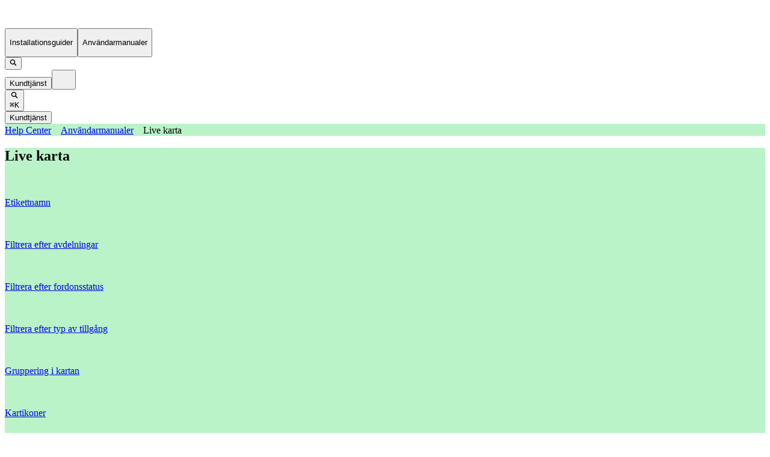

--- FILE ---
content_type: text/html; charset=utf-8
request_url: https://help.abax.com/sv/user-guides/map
body_size: 8939
content:
<!DOCTYPE html><!--_rK_sf3fVcHOGLTxsKRay--><html lang="sv" class="scroll-smooth"><head><meta charSet="utf-8"/><meta name="viewport" content="width=device-width, initial-scale=1"/><link rel="preload" href="/_next/static/media/83afe278b6a6bb3c-s.p.3a6ba036.woff2" as="font" crossorigin="" type="font/woff2"/><link rel="preload" href="/_next/static/media/f7aa21714c1c53f8-s.p.e3544bb0.woff2" as="font" crossorigin="" type="font/woff2"/><link rel="preload" as="image" href="https://www.datocms-assets.com/96405/1691771045-abax-logo.svg"/><link rel="stylesheet" href="/_next/static/chunks/93f28f960cdb30c7.css" data-precedence="next"/><link rel="stylesheet" href="/_next/static/chunks/35b517a4c797d840.css" data-precedence="next"/><link rel="preload" as="script" fetchPriority="low" href="/_next/static/chunks/4f18b19286519986.js"/><script src="/_next/static/chunks/7aee35a83d6748fc.js" async=""></script><script src="/_next/static/chunks/453ff979621b1406.js" async=""></script><script src="/_next/static/chunks/e96e5fc35273309c.js" async=""></script><script src="/_next/static/chunks/turbopack-c8ad00e21fad5381.js" async=""></script><script src="/_next/static/chunks/ff1a16fafef87110.js" async=""></script><script src="/_next/static/chunks/4f2026be42db854a.js" async=""></script><script src="/_next/static/chunks/c867a58a58e9b33c.js" async=""></script><script src="/_next/static/chunks/f83eb3cfb060d9f9.js" async=""></script><link rel="preload" href="https://policy.app.cookieinformation.com/uc.js" as="script"/><meta name="next-size-adjust" content=""/><title>Live karta | ABAX</title><meta name="description" content="Spåra och hantera företagets fordon, maskiner och verktyg med vår smarta och användarvänliga allt-i-ett-lösning. Boka en demo idag"/><meta name="ahrefs-site-verification" content="c6f1e2015139c4ab8641186db0e22eeddd77b1fe57176836a5c4624a119b5033"/><link rel="canonical" href="https://help.abax.com/sv/user-guides/map"/><link rel="alternate" hrefLang="en-gb" href="https://help.abax.com/en-gb/user-guides/map"/><link rel="alternate" hrefLang="x-default" href="https://help.abax.com/en-gb/user-guides/map"/><link rel="alternate" hrefLang="no" href="https://help.abax.com/no/user-guides/map"/><link rel="alternate" hrefLang="sv" href="https://help.abax.com/sv/user-guides/map"/><link rel="alternate" hrefLang="da" href="https://help.abax.com/da/user-guides/map"/><link rel="alternate" hrefLang="fi" href="https://help.abax.com/fi/user-guides/map"/><link rel="alternate" hrefLang="pl" href="https://help.abax.com/pl/user-guides/map"/><link rel="alternate" hrefLang="nl" href="https://help.abax.com/nl/user-guides/map"/><link rel="alternate" hrefLang="nl-be" href="https://help.abax.com/nl-be/user-guides/map"/><meta property="og:title" content="Live karta"/><meta property="og:description" content="Spåra och hantera företagets fordon, maskiner och verktyg med vår smarta och användarvänliga allt-i-ett-lösning. Boka en demo idag"/><meta property="og:site_name" content="ABAX"/><meta property="og:locale" content="sv"/><meta property="og:image" content="https://www.datocms-assets.com/96405/1699017559-abax-tracking-services.png?auto=format&amp;fit=max&amp;w=1200"/><meta property="og:image:width" content="1200"/><meta property="og:image:height" content="630"/><meta property="og:type" content="article"/><meta name="twitter:card" content="summary_large_image"/><meta name="twitter:title" content="Live karta"/><meta name="twitter:description" content="Spåra och hantera företagets fordon, maskiner och verktyg med vår smarta och användarvänliga allt-i-ett-lösning. Boka en demo idag"/><meta name="twitter:image" content="https://www.datocms-assets.com/96405/1699017559-abax-tracking-services.png?auto=format&amp;fit=max&amp;w=1200"/><meta name="twitter:image:width" content="1200"/><meta name="twitter:image:height" content="630"/><link rel="icon" href="https://www.datocms-assets.com/96405/1727698347-abax-logo-pink2.ico?auto=format&amp;h=16&amp;w=16" sizes="16x16" type="image/ico"/><link rel="icon" href="https://www.datocms-assets.com/96405/1727698347-abax-logo-pink2.ico?auto=format&amp;h=32&amp;w=32" sizes="32x32" type="image/ico"/><link rel="icon" href="https://www.datocms-assets.com/96405/1727698347-abax-logo-pink2.ico?auto=format&amp;h=96&amp;w=96" sizes="96x96" type="image/ico"/><link rel="icon" href="https://www.datocms-assets.com/96405/1727698347-abax-logo-pink2.ico?auto=format&amp;h=192&amp;w=192" sizes="192x192" type="image/ico"/><script src="/_next/static/chunks/a6dad97d9634a72d.js" noModule=""></script></head><body class="font-body antialiased figtree_de99100f-module__-w-5uq__variable inter_5901b7c6-module__ec5Qua__variable"><div hidden=""><!--$--><!--/$--></div><header class="sticky top-0 z-50 py-2 transition-all duration-200 md:py-4 bg-graphite-200"><div class="container-base flex min-h-[38px] items-center justify-between gap-x-3 md:min-h-10 lg:min-h-[52px]"><a class="flex-none" href="https://help.abax.com"><img alt="Abax" width="65" height="35" decoding="async" data-nimg="1" class="mt-1 h-7 w-auto transition-all duration-200 md:h-9 brightness-0" style="color:transparent" src="https://www.datocms-assets.com/96405/1691771045-abax-logo.svg"/></a><div class="text-button-lg mt-[14px] hidden items-center gap-x-4 lg:flex xl:gap-x-7"><a href="/sv/installation-guides"><button class="group flex items-center gap-x-2 uppercase transition-all duration-300 hover:text-atlantis-500 text-black"><p class="lg:text-body-sm-mobile xl:text-body-sm-tablet flex-none">Installationsguider</p></button></a><a href="/sv/user-guides"><button class="group flex items-center gap-x-2 uppercase transition-all duration-300 hover:text-atlantis-500 text-black"><p class="lg:text-body-sm-mobile xl:text-body-sm-tablet flex-none">Användarmanualer</p></button></a></div><div class="flex items-center gap-x-4 lg:hidden" data-headlessui-state=""><div class="contents lg:hidden"><button type="button" class="ui-not-focus-visible:outline-none -mr-2 flex items-center justify-center rounded-full p-2 transition-all duration-200 focus:outline-none lg:hidden text-black" aria-label="Jag kan hjälpa dig med det."><svg xmlns="http://www.w3.org/2000/svg" width="12" height="12" viewBox="0 0 12 12" class="size-5"><path fill="currentColor" d="M5 .75a4.25 4.25 0 0 1 3.497 6.666l-.009.011L11.03 9.97a.75.75 0 0 1 .073.976l-.073.084a.75.75 0 0 1-1.06 0L7.427 8.488l-.011.009a4.23 4.23 0 0 1-2.21.748L5 9.25a4.25 4.25 0 1 1 0-8.5m0 1.5a2.75 2.75 0 1 0 0 5.5 2.75 2.75 0 0 0 0-5.5"></path></svg></button><!--$!--><template data-dgst="BAILOUT_TO_CLIENT_SIDE_RENDERING"></template><!--/$--></div><a href="/sv#hubspot-form-container"><button class="flex items-center justify-center gap-x-3 font-medium transition-all delay-0 duration-200 uppercase bg-atlantis-600 hover:bg-atlantis-500 text-white text-black ring-1 ring-transparent ring-inset hover:ring-black text-button-base rounded-xl md:rounded-2xl px-4 py-3">Kundtjänst</button></a><button class="focus:outline-hidden" aria-label="Menu" type="button" aria-expanded="false" data-headlessui-state=""><svg xmlns="http://www.w3.org/2000/svg" width="24" height="24" viewBox="0 0 24 24" class="size-6 stroke-black"><path fill="none" stroke="strokeCurrent" stroke-linecap="round" stroke-linejoin="round" stroke-width="2" d="M3 11.975h18m-18-6h18m-18 12h18"></path></svg></button><div class="absolute inset-x-0 top-[54px] z-50 md:top-[71px]" hidden="" style="display:none" id="headlessui-popover-panel-_R_2bdivb_" tabindex="-1" data-headlessui-state=""><div class="bg-graphite-200 relative z-50 grid max-h-[calc(100vh-54px)] gap-y-4 overflow-y-scroll py-9 md:max-h-[calc(100vh-71px)]"><div class="grid gap-y-2"><div class="container-base w-full"><a data-headlessui-state="" href="/sv/installation-guides"><button class="group flex items-center gap-x-2 uppercase transition-all duration-300 hover:text-atlantis-500 text-black"><p class="lg:text-body-sm-mobile xl:text-body-sm-tablet flex-none">Installationsguider</p></button></a></div><div class="container-base w-full"><a data-headlessui-state="" href="/sv/user-guides"><button class="group flex items-center gap-x-2 uppercase transition-all duration-300 hover:text-atlantis-500 text-black"><p class="lg:text-body-sm-mobile xl:text-body-sm-tablet flex-none">Användarmanualer</p></button></a></div></div></div></div></div><span hidden="" style="position:fixed;top:1px;left:1px;width:1px;height:0;padding:0;margin:-1px;overflow:hidden;clip:rect(0, 0, 0, 0);white-space:nowrap;border-width:0;display:none"></span><div class="hidden gap-x-3 lg:flex"><div class="hidden lg:block lg:max-w-md lg:flex-auto"><button type="button" class="ui-not-focus-visible:outline-none text-button-md hidden items-center gap-2 rounded-4xl p-2 pr-5 text-left text-sm text-black text-zinc-500 ring-1 transition-all duration-200 outline-none ring-inset lg:flex ring-graphite-400 bg-white"><div class="bg-yolk-500 flex size-9 items-center justify-center rounded-full"><svg xmlns="http://www.w3.org/2000/svg" width="12" height="12" viewBox="0 0 12 12" class="size-4 text-black"><path fill="currentColor" d="M5 .75a4.25 4.25 0 0 1 3.497 6.666l-.009.011L11.03 9.97a.75.75 0 0 1 .073.976l-.073.084a.75.75 0 0 1-1.06 0L7.427 8.488l-.011.009a4.23 4.23 0 0 1-2.21.748L5 9.25a4.25 4.25 0 1 1 0-8.5m0 1.5a2.75 2.75 0 1 0 0 5.5 2.75 2.75 0 0 0 0-5.5"></path></svg></div><kbd class="text-2xs font-body ml-auto flex items-center gap-x-px rounded-sm p-1 leading-none text-zinc-400 ring-1 transition-all duration-200 ring-inset text-graphite-500 ring-graphite-300">⌘K</kbd></button><!--$!--><template data-dgst="BAILOUT_TO_CLIENT_SIDE_RENDERING"></template><!--/$--></div><a class="flex-none" href="/sv#hubspot-form-container"><button class="flex items-center justify-center gap-x-3 font-medium transition-all delay-0 duration-200 uppercase bg-atlantis-600 hover:bg-atlantis-500 text-white text-black ring-1 ring-transparent ring-inset hover:ring-black text-button-base rounded-xl md:rounded-2xl px-6 py-4 md:py-[18px]">Kundtjänst</button></a></div></div></header><div class="flex min-h-[calc(100dvh-54px)] flex-col md:min-h-[calc(100dvh-84px)]"><section class="bg-feather-200 hidden sm:block" style="background-color:#BAF3C8"><div class="container-base grid-base gap-y-5 py-8 md:pt-[60px] md:pb-10"><div class="col-span-4 flex justify-end gap-x-4 md:col-span-12"><a class="flex items-center gap-x-4 text-button-sm transition-all duration-200 hover:stroke-black hover:text-black md:text-button-md lg:text-button-lg stroke-graphite-500 text-graphite-500" href="/sv">Help Center<svg xmlns="http://www.w3.org/2000/svg" width="16" height="16" fill="none" viewBox="0 0 16 16"><path stroke="strokeCurrent" stroke-linecap="round" stroke-linejoin="round" stroke-width="1.5" d="m6 12 4-4-4-4"></path></svg></a><a class="flex items-center gap-x-4 text-button-sm transition-all duration-200 hover:stroke-black hover:text-black md:text-button-md lg:text-button-lg stroke-graphite-500 text-graphite-500" href="/sv/user-guides">Användarmanualer<svg xmlns="http://www.w3.org/2000/svg" width="16" height="16" fill="none" viewBox="0 0 16 16"><path stroke="strokeCurrent" stroke-linecap="round" stroke-linejoin="round" stroke-width="1.5" d="m6 12 4-4-4-4"></path></svg></a><span class="flex items-center gap-x-4 text-button-sm transition-all duration-200 hover:stroke-black hover:text-black md:text-button-md lg:text-button-lg text-black pointer-events-none font-semibold">Live karta</span></div></div></section><section class="flex-1 py-12 md:py-20" style="background-color:#BAF3C8"><div class="container-base grid gap-y-10"><h1 class="text-heading-sm text-left text-black">Live karta</h1><div class="grid-base gap-y-6 md:gap-y-10"><a class="group text-button-lg col-span-4 grid grid-cols-4 gap-x-4 md:gap-x-5 xl:gap-x-7" href="/sv/user-guides/map/etikettnamn"><div class="border-graphite-500 col-span-4 flex items-center gap-x-6 border-b pb-6 lg:col-span-3"><div class="flex shrink-0 items-center justify-center transition-all duration-500 size-10 rounded-lg bg-yolk-50 group-hover:bg-yolk-100"><svg xmlns="http://www.w3.org/2000/svg" width="16" height="16" viewBox="0 0 16 16" class="stroke-black size-4"><path fill="none" stroke="strokeCurrent" stroke-linecap="round" stroke-linejoin="round" stroke-width="1.5" d="M8 3.133v9.334m0 0L12.667 7.8M8 12.467 3.333 7.8"></path></svg></div><p class="text-button-lg flex items-center font-semibold">Etikettnamn</p></div></a><a class="group text-button-lg col-span-4 grid grid-cols-4 gap-x-4 md:gap-x-5 xl:gap-x-7" href="/sv/user-guides/map/filtrera-efter-avdelningar"><div class="border-graphite-500 col-span-4 flex items-center gap-x-6 border-b pb-6 lg:col-span-3"><div class="flex shrink-0 items-center justify-center transition-all duration-500 size-10 rounded-lg bg-yolk-50 group-hover:bg-yolk-100"><svg xmlns="http://www.w3.org/2000/svg" width="16" height="16" viewBox="0 0 16 16" class="stroke-black size-4"><path fill="none" stroke="strokeCurrent" stroke-linecap="round" stroke-linejoin="round" stroke-width="1.5" d="M8 3.133v9.334m0 0L12.667 7.8M8 12.467 3.333 7.8"></path></svg></div><p class="text-button-lg flex items-center font-semibold">Filtrera efter avdelningar</p></div></a><a class="group text-button-lg col-span-4 grid grid-cols-4 gap-x-4 md:gap-x-5 xl:gap-x-7" href="/sv/user-guides/map/filtrera-efter-fordonsstatus"><div class="border-graphite-500 col-span-4 flex items-center gap-x-6 border-b pb-6 lg:col-span-3"><div class="flex shrink-0 items-center justify-center transition-all duration-500 size-10 rounded-lg bg-yolk-50 group-hover:bg-yolk-100"><svg xmlns="http://www.w3.org/2000/svg" width="16" height="16" viewBox="0 0 16 16" class="stroke-black size-4"><path fill="none" stroke="strokeCurrent" stroke-linecap="round" stroke-linejoin="round" stroke-width="1.5" d="M8 3.133v9.334m0 0L12.667 7.8M8 12.467 3.333 7.8"></path></svg></div><p class="text-button-lg flex items-center font-semibold">Filtrera efter fordonsstatus</p></div></a><a class="group text-button-lg col-span-4 grid grid-cols-4 gap-x-4 md:gap-x-5 xl:gap-x-7" href="/sv/user-guides/map/filtrera-efter-typ-av-tillgang"><div class="border-graphite-500 col-span-4 flex items-center gap-x-6 border-b pb-6 lg:col-span-3"><div class="flex shrink-0 items-center justify-center transition-all duration-500 size-10 rounded-lg bg-yolk-50 group-hover:bg-yolk-100"><svg xmlns="http://www.w3.org/2000/svg" width="16" height="16" viewBox="0 0 16 16" class="stroke-black size-4"><path fill="none" stroke="strokeCurrent" stroke-linecap="round" stroke-linejoin="round" stroke-width="1.5" d="M8 3.133v9.334m0 0L12.667 7.8M8 12.467 3.333 7.8"></path></svg></div><p class="text-button-lg flex items-center font-semibold">Filtrera efter typ av tillgång</p></div></a><a class="group text-button-lg col-span-4 grid grid-cols-4 gap-x-4 md:gap-x-5 xl:gap-x-7" href="/sv/user-guides/map/gruppering-i-kartan"><div class="border-graphite-500 col-span-4 flex items-center gap-x-6 border-b pb-6 lg:col-span-3"><div class="flex shrink-0 items-center justify-center transition-all duration-500 size-10 rounded-lg bg-yolk-50 group-hover:bg-yolk-100"><svg xmlns="http://www.w3.org/2000/svg" width="16" height="16" viewBox="0 0 16 16" class="stroke-black size-4"><path fill="none" stroke="strokeCurrent" stroke-linecap="round" stroke-linejoin="round" stroke-width="1.5" d="M8 3.133v9.334m0 0L12.667 7.8M8 12.467 3.333 7.8"></path></svg></div><p class="text-button-lg flex items-center font-semibold">Gruppering i kartan</p></div></a><a class="group text-button-lg col-span-4 grid grid-cols-4 gap-x-4 md:gap-x-5 xl:gap-x-7" href="/sv/user-guides/map/kartikoner"><div class="border-graphite-500 col-span-4 flex items-center gap-x-6 border-b pb-6 lg:col-span-3"><div class="flex shrink-0 items-center justify-center transition-all duration-500 size-10 rounded-lg bg-yolk-50 group-hover:bg-yolk-100"><svg xmlns="http://www.w3.org/2000/svg" width="16" height="16" viewBox="0 0 16 16" class="stroke-black size-4"><path fill="none" stroke="strokeCurrent" stroke-linecap="round" stroke-linejoin="round" stroke-width="1.5" d="M8 3.133v9.334m0 0L12.667 7.8M8 12.467 3.333 7.8"></path></svg></div><p class="text-button-lg flex items-center font-semibold">Kartikoner</p></div></a><a class="group text-button-lg col-span-4 grid grid-cols-4 gap-x-4 md:gap-x-5 xl:gap-x-7" href="/sv/user-guides/map/karttyper"><div class="border-graphite-500 col-span-4 flex items-center gap-x-6 border-b pb-6 lg:col-span-3"><div class="flex shrink-0 items-center justify-center transition-all duration-500 size-10 rounded-lg bg-yolk-50 group-hover:bg-yolk-100"><svg xmlns="http://www.w3.org/2000/svg" width="16" height="16" viewBox="0 0 16 16" class="stroke-black size-4"><path fill="none" stroke="strokeCurrent" stroke-linecap="round" stroke-linejoin="round" stroke-width="1.5" d="M8 3.133v9.334m0 0L12.667 7.8M8 12.467 3.333 7.8"></path></svg></div><p class="text-button-lg flex items-center font-semibold">Karttyper</p></div></a><a class="group text-button-lg col-span-4 grid grid-cols-4 gap-x-4 md:gap-x-5 xl:gap-x-7" href="/sv/user-guides/map/korbeteende-i-kartan"><div class="border-graphite-500 col-span-4 flex items-center gap-x-6 border-b pb-6 lg:col-span-3"><div class="flex shrink-0 items-center justify-center transition-all duration-500 size-10 rounded-lg bg-yolk-50 group-hover:bg-yolk-100"><svg xmlns="http://www.w3.org/2000/svg" width="16" height="16" viewBox="0 0 16 16" class="stroke-black size-4"><path fill="none" stroke="strokeCurrent" stroke-linecap="round" stroke-linejoin="round" stroke-width="1.5" d="M8 3.133v9.334m0 0L12.667 7.8M8 12.467 3.333 7.8"></path></svg></div><p class="text-button-lg flex items-center font-semibold">Körbeteende i kartan</p></div></a><a class="group text-button-lg col-span-4 grid grid-cols-4 gap-x-4 md:gap-x-5 xl:gap-x-7" href="/sv/user-guides/map/panorera-zooma-luta-och-rotera-kartan"><div class="border-graphite-500 col-span-4 flex items-center gap-x-6 border-b pb-6 lg:col-span-3"><div class="flex shrink-0 items-center justify-center transition-all duration-500 size-10 rounded-lg bg-yolk-50 group-hover:bg-yolk-100"><svg xmlns="http://www.w3.org/2000/svg" width="16" height="16" viewBox="0 0 16 16" class="stroke-black size-4"><path fill="none" stroke="strokeCurrent" stroke-linecap="round" stroke-linejoin="round" stroke-width="1.5" d="M8 3.133v9.334m0 0L12.667 7.8M8 12.467 3.333 7.8"></path></svg></div><p class="text-button-lg flex items-center font-semibold">Panorera, zooma, luta och rotera kartan</p></div></a><a class="group text-button-lg col-span-4 grid grid-cols-4 gap-x-4 md:gap-x-5 xl:gap-x-7" href="/sv/user-guides/map/rese-platshistorik"><div class="border-graphite-500 col-span-4 flex items-center gap-x-6 border-b pb-6 lg:col-span-3"><div class="flex shrink-0 items-center justify-center transition-all duration-500 size-10 rounded-lg bg-yolk-50 group-hover:bg-yolk-100"><svg xmlns="http://www.w3.org/2000/svg" width="16" height="16" viewBox="0 0 16 16" class="stroke-black size-4"><path fill="none" stroke="strokeCurrent" stroke-linecap="round" stroke-linejoin="round" stroke-width="1.5" d="M8 3.133v9.334m0 0L12.667 7.8M8 12.467 3.333 7.8"></path></svg></div><p class="text-button-lg flex items-center font-semibold">Rese-/platshistorik</p></div></a><a class="group text-button-lg col-span-4 grid grid-cols-4 gap-x-4 md:gap-x-5 xl:gap-x-7" href="/sv/user-guides/map/skicka-ett-sms-till-en-forare"><div class="border-graphite-500 col-span-4 flex items-center gap-x-6 border-b pb-6 lg:col-span-3"><div class="flex shrink-0 items-center justify-center transition-all duration-500 size-10 rounded-lg bg-yolk-50 group-hover:bg-yolk-100"><svg xmlns="http://www.w3.org/2000/svg" width="16" height="16" viewBox="0 0 16 16" class="stroke-black size-4"><path fill="none" stroke="strokeCurrent" stroke-linecap="round" stroke-linejoin="round" stroke-width="1.5" d="M8 3.133v9.334m0 0L12.667 7.8M8 12.467 3.333 7.8"></path></svg></div><p class="text-button-lg flex items-center font-semibold">Skicka ett sms till en förare</p></div></a><a class="group text-button-lg col-span-4 grid grid-cols-4 gap-x-4 md:gap-x-5 xl:gap-x-7" href="/sv/user-guides/map/sok-efter-tillgangar-och-adresser"><div class="border-graphite-500 col-span-4 flex items-center gap-x-6 border-b pb-6 lg:col-span-3"><div class="flex shrink-0 items-center justify-center transition-all duration-500 size-10 rounded-lg bg-yolk-50 group-hover:bg-yolk-100"><svg xmlns="http://www.w3.org/2000/svg" width="16" height="16" viewBox="0 0 16 16" class="stroke-black size-4"><path fill="none" stroke="strokeCurrent" stroke-linecap="round" stroke-linejoin="round" stroke-width="1.5" d="M8 3.133v9.334m0 0L12.667 7.8M8 12.467 3.333 7.8"></path></svg></div><p class="text-button-lg flex items-center font-semibold">Sök efter tillgångar och adresser</p></div></a><a class="group text-button-lg col-span-4 grid grid-cols-4 gap-x-4 md:gap-x-5 xl:gap-x-7" href="/sv/user-guides/map/tillgangslista"><div class="border-graphite-500 col-span-4 flex items-center gap-x-6 border-b pb-6 lg:col-span-3"><div class="flex shrink-0 items-center justify-center transition-all duration-500 size-10 rounded-lg bg-yolk-50 group-hover:bg-yolk-100"><svg xmlns="http://www.w3.org/2000/svg" width="16" height="16" viewBox="0 0 16 16" class="stroke-black size-4"><path fill="none" stroke="strokeCurrent" stroke-linecap="round" stroke-linejoin="round" stroke-width="1.5" d="M8 3.133v9.334m0 0L12.667 7.8M8 12.467 3.333 7.8"></path></svg></div><p class="text-button-lg flex items-center font-semibold">Tillgångslista</p></div></a><a class="group text-button-lg col-span-4 grid grid-cols-4 gap-x-4 md:gap-x-5 xl:gap-x-7" href="/sv/user-guides/map/tillgangsoversikt"><div class="border-graphite-500 col-span-4 flex items-center gap-x-6 border-b pb-6 lg:col-span-3"><div class="flex shrink-0 items-center justify-center transition-all duration-500 size-10 rounded-lg bg-yolk-50 group-hover:bg-yolk-100"><svg xmlns="http://www.w3.org/2000/svg" width="16" height="16" viewBox="0 0 16 16" class="stroke-black size-4"><path fill="none" stroke="strokeCurrent" stroke-linecap="round" stroke-linejoin="round" stroke-width="1.5" d="M8 3.133v9.334m0 0L12.667 7.8M8 12.467 3.333 7.8"></path></svg></div><p class="text-button-lg flex items-center font-semibold">Tillgångsöversikt</p></div></a><a class="group text-button-lg col-span-4 grid grid-cols-4 gap-x-4 md:gap-x-5 xl:gap-x-7" href="/sv/user-guides/map/trafikoverlagg"><div class="border-graphite-500 col-span-4 flex items-center gap-x-6 border-b pb-6 lg:col-span-3"><div class="flex shrink-0 items-center justify-center transition-all duration-500 size-10 rounded-lg bg-yolk-50 group-hover:bg-yolk-100"><svg xmlns="http://www.w3.org/2000/svg" width="16" height="16" viewBox="0 0 16 16" class="stroke-black size-4"><path fill="none" stroke="strokeCurrent" stroke-linecap="round" stroke-linejoin="round" stroke-width="1.5" d="M8 3.133v9.334m0 0L12.667 7.8M8 12.467 3.333 7.8"></path></svg></div><p class="text-button-lg flex items-center font-semibold">Trafiköverlägg</p></div></a><a class="group text-button-lg col-span-4 grid grid-cols-4 gap-x-4 md:gap-x-5 xl:gap-x-7" href="/sv/user-guides/map/vagtullstjanst-pa-kartan"><div class="border-graphite-500 col-span-4 flex items-center gap-x-6 border-b pb-6 lg:col-span-3"><div class="flex shrink-0 items-center justify-center transition-all duration-500 size-10 rounded-lg bg-yolk-50 group-hover:bg-yolk-100"><svg xmlns="http://www.w3.org/2000/svg" width="16" height="16" viewBox="0 0 16 16" class="stroke-black size-4"><path fill="none" stroke="strokeCurrent" stroke-linecap="round" stroke-linejoin="round" stroke-width="1.5" d="M8 3.133v9.334m0 0L12.667 7.8M8 12.467 3.333 7.8"></path></svg></div><p class="text-button-lg flex items-center font-semibold">Vägtullstjänst på kartan</p></div></a></div></div></section><footer class="bg-black py-10 text-white"><div class="container-base grid-base w-full gap-y-6"><div class="col-span-6 lg:col-span-3"><div class="relative" data-headlessui-state=""><button class="group text-button-md flex w-full items-center justify-between gap-x-2 rounded-[32px] border border-white py-2 pr-2 pl-6 font-semibold focus:outline-hidden" type="button" aria-expanded="false" data-headlessui-state=""><div class="flex items-center gap-x-2"><svg xmlns="http://www.w3.org/2000/svg" width="16" height="16" fill="none" viewBox="0 0 16 16" class="h-4 w-4 flex-none text-white"><path stroke="#fff" stroke-linecap="round" stroke-linejoin="round" stroke-width="1.5" d="M8 1.333A10.2 10.2 0 0 1 10.667 8 10.2 10.2 0 0 1 8 14.667M8 1.333A10.2 10.2 0 0 0 5.333 8 10.2 10.2 0 0 0 8 14.667M8 1.333a6.667 6.667 0 0 0 0 13.334M8 1.333a6.667 6.667 0 0 1 0 13.334M1.667 6h12.666M1.667 10h12.666"></path></svg>Sweden</div><div class="flex shrink-0 items-center justify-center rounded-full transition-all duration-200 h-8 w-8 bg-yolk-500 hover:bg-yolk-500 group-hover:bg-yolk-500 cursor-pointer hover:bg-yolk-500! group-hover:bg-yolk-500! bg-black/0!" aria-label="Open"><svg xmlns="http://www.w3.org/2000/svg" width="12" height="12" fill="none" viewBox="0 0 12 12" class="transition-all duration-200 h-3 w-3 text-black stroke-black stroke-white hover:stroke-black group-hover:stroke-black"><path stroke="strokeCurrent" stroke-linecap="round" stroke-linejoin="round" stroke-width="1.5" d="m3 4.5 3 3 3-3"></path></svg></div></button><div class="bg-graphite-200 absolute z-10 -mt-2 flex w-[var(--button-width)] flex-col overflow-y-scroll rounded-xl border border-white p-1" tabindex="-1" data-floating-ui-focusable="" data-anchor="bottom center" id="headlessui-popover-panel-_R_5dqnpfiv7ivb_" style="display:none" hidden="" data-headlessui-state=""><a class="text-button-md text-graphite-600 hover:bg-yolk-400 flex items-center justify-between rounded-lg px-5 py-2 transition-all duration-200 hover:text-black" data-headlessui-state="" href="/en-gb/user-guides/map">United Kingdom</a><a class="text-button-md text-graphite-600 hover:bg-yolk-400 flex items-center justify-between rounded-lg px-5 py-2 transition-all duration-200 hover:text-black" data-headlessui-state="" href="/no/user-guides/map">Norway</a><a class="text-button-md text-graphite-600 hover:bg-yolk-400 flex items-center justify-between rounded-lg px-5 py-2 transition-all duration-200 hover:text-black" data-headlessui-state="" href="/sv/user-guides/map">Sweden<svg xmlns="http://www.w3.org/2000/svg" width="16" height="16" fill="none" viewBox="0 0 16 16" class="h-4 w-4 stroke-black"><path stroke="strokeCurrent" stroke-linecap="round" stroke-linejoin="round" stroke-width="1.5" d="M13.333 4 6 11.333 2.667 8"></path></svg></a><a class="text-button-md text-graphite-600 hover:bg-yolk-400 flex items-center justify-between rounded-lg px-5 py-2 transition-all duration-200 hover:text-black" data-headlessui-state="" href="/da/user-guides/map">Denmark</a><a class="text-button-md text-graphite-600 hover:bg-yolk-400 flex items-center justify-between rounded-lg px-5 py-2 transition-all duration-200 hover:text-black" data-headlessui-state="" href="/fi/user-guides/map">Finland</a><a class="text-button-md text-graphite-600 hover:bg-yolk-400 flex items-center justify-between rounded-lg px-5 py-2 transition-all duration-200 hover:text-black" data-headlessui-state="" href="/pl/user-guides/map">Poland</a><a class="text-button-md text-graphite-600 hover:bg-yolk-400 flex items-center justify-between rounded-lg px-5 py-2 transition-all duration-200 hover:text-black" data-headlessui-state="" href="/nl/user-guides/map">Netherlands</a><a class="text-button-md text-graphite-600 hover:bg-yolk-400 flex items-center justify-between rounded-lg px-5 py-2 transition-all duration-200 hover:text-black" data-headlessui-state="" href="/nl-be/user-guides/map">Belgium</a></div></div><span hidden="" style="position:fixed;top:1px;left:1px;width:1px;height:0;padding:0;margin:-1px;overflow:hidden;clip:rect(0, 0, 0, 0);white-space:nowrap;border-width:0;display:none"></span></div><p class="text-body-xs text-graphite-200 col-span-6 flex items-center opacity-60 md:justify-end lg:col-span-9">© 2026 — Copyright</p></div></footer><!--$--><!--/$--></div><script src="/_next/static/chunks/4f18b19286519986.js" id="_R_" async=""></script><script>(self.__next_f=self.__next_f||[]).push([0])</script><script>self.__next_f.push([1,"1:\"$Sreact.fragment\"\n2:I[39756,[\"/_next/static/chunks/ff1a16fafef87110.js\",\"/_next/static/chunks/4f2026be42db854a.js\"],\"default\"]\n3:I[37457,[\"/_next/static/chunks/ff1a16fafef87110.js\",\"/_next/static/chunks/4f2026be42db854a.js\"],\"default\"]\n6:I[97367,[\"/_next/static/chunks/ff1a16fafef87110.js\",\"/_next/static/chunks/4f2026be42db854a.js\"],\"OutletBoundary\"]\n8:I[11533,[\"/_next/static/chunks/ff1a16fafef87110.js\",\"/_next/static/chunks/4f2026be42db854a.js\"],\"AsyncMetadataOutlet\"]\na:I[97367,[\"/_next/static/chunks/ff1a16fafef87110.js\",\"/_next/static/chunks/4f2026be42db854a.js\"],\"ViewportBoundary\"]\nc:I[97367,[\"/_next/static/chunks/ff1a16fafef87110.js\",\"/_next/static/chunks/4f2026be42db854a.js\"],\"MetadataBoundary\"]\nd:\"$Sreact.suspense\"\nf:I[68027,[],\"default\"]\n:HL[\"/_next/static/chunks/93f28f960cdb30c7.css\",\"style\"]\n:HL[\"/_next/static/chunks/35b517a4c797d840.css\",\"style\"]\n:HL[\"/_next/static/media/83afe278b6a6bb3c-s.p.3a6ba036.woff2\",\"font\",{\"crossOrigin\":\"\",\"type\":\"font/woff2\"}]\n:HL[\"/_next/static/media/f7aa21714c1c53f8-s.p.e3544bb0.woff2\",\"font\",{\"crossOrigin\":\"\",\"type\":\"font/woff2\"}]\n"])</script><script>self.__next_f.push([1,"0:{\"P\":null,\"b\":\"-rK_sf3fVcHOGLTxsKRay\",\"p\":\"\",\"c\":[\"\",\"sv\",\"user-guides\",\"map\"],\"i\":false,\"f\":[[[\"\",{\"children\":[[\"lang\",\"sv\",\"d\"],{\"children\":[\"user-guides\",{\"children\":[[\"category\",\"map\",\"d\"],{\"children\":[\"__PAGE__\",{}]}]}]},\"$undefined\",\"$undefined\",true]}],[\"\",[\"$\",\"$1\",\"c\",{\"children\":[null,[\"$\",\"$L2\",null,{\"parallelRouterKey\":\"children\",\"error\":\"$undefined\",\"errorStyles\":\"$undefined\",\"errorScripts\":\"$undefined\",\"template\":[\"$\",\"$L3\",null,{}],\"templateStyles\":\"$undefined\",\"templateScripts\":\"$undefined\",\"notFound\":[[[\"$\",\"title\",null,{\"children\":\"404: This page could not be found.\"}],[\"$\",\"div\",null,{\"style\":{\"fontFamily\":\"system-ui,\\\"Segoe UI\\\",Roboto,Helvetica,Arial,sans-serif,\\\"Apple Color Emoji\\\",\\\"Segoe UI Emoji\\\"\",\"height\":\"100vh\",\"textAlign\":\"center\",\"display\":\"flex\",\"flexDirection\":\"column\",\"alignItems\":\"center\",\"justifyContent\":\"center\"},\"children\":[\"$\",\"div\",null,{\"children\":[[\"$\",\"style\",null,{\"dangerouslySetInnerHTML\":{\"__html\":\"body{color:#000;background:#fff;margin:0}.next-error-h1{border-right:1px solid rgba(0,0,0,.3)}@media (prefers-color-scheme:dark){body{color:#fff;background:#000}.next-error-h1{border-right:1px solid rgba(255,255,255,.3)}}\"}}],[\"$\",\"h1\",null,{\"className\":\"next-error-h1\",\"style\":{\"display\":\"inline-block\",\"margin\":\"0 20px 0 0\",\"padding\":\"0 23px 0 0\",\"fontSize\":24,\"fontWeight\":500,\"verticalAlign\":\"top\",\"lineHeight\":\"49px\"},\"children\":404}],[\"$\",\"div\",null,{\"style\":{\"display\":\"inline-block\"},\"children\":[\"$\",\"h2\",null,{\"style\":{\"fontSize\":14,\"fontWeight\":400,\"lineHeight\":\"49px\",\"margin\":0},\"children\":\"This page could not be found.\"}]}]]}]}]],[]],\"forbidden\":\"$undefined\",\"unauthorized\":\"$undefined\"}]]}],{\"children\":[[\"lang\",\"sv\",\"d\"],[\"$\",\"$1\",\"c\",{\"children\":[[[\"$\",\"link\",\"0\",{\"rel\":\"stylesheet\",\"href\":\"/_next/static/chunks/93f28f960cdb30c7.css\",\"precedence\":\"next\",\"crossOrigin\":\"$undefined\",\"nonce\":\"$undefined\"}],[\"$\",\"link\",\"1\",{\"rel\":\"stylesheet\",\"href\":\"/_next/static/chunks/35b517a4c797d840.css\",\"precedence\":\"next\",\"crossOrigin\":\"$undefined\",\"nonce\":\"$undefined\"}],[\"$\",\"script\",\"script-0\",{\"src\":\"/_next/static/chunks/c867a58a58e9b33c.js\",\"async\":true,\"nonce\":\"$undefined\"}],[\"$\",\"script\",\"script-1\",{\"src\":\"/_next/static/chunks/f83eb3cfb060d9f9.js\",\"async\":true,\"nonce\":\"$undefined\"}]],\"$L4\"]}],{\"children\":[\"user-guides\",[\"$\",\"$1\",\"c\",{\"children\":[null,[\"$\",\"$L2\",null,{\"parallelRouterKey\":\"children\",\"error\":\"$undefined\",\"errorStyles\":\"$undefined\",\"errorScripts\":\"$undefined\",\"template\":[\"$\",\"$L3\",null,{}],\"templateStyles\":\"$undefined\",\"templateScripts\":\"$undefined\",\"notFound\":\"$undefined\",\"forbidden\":\"$undefined\",\"unauthorized\":\"$undefined\"}]]}],{\"children\":[[\"category\",\"map\",\"d\"],[\"$\",\"$1\",\"c\",{\"children\":[null,[\"$\",\"$L2\",null,{\"parallelRouterKey\":\"children\",\"error\":\"$undefined\",\"errorStyles\":\"$undefined\",\"errorScripts\":\"$undefined\",\"template\":[\"$\",\"$L3\",null,{}],\"templateStyles\":\"$undefined\",\"templateScripts\":\"$undefined\",\"notFound\":\"$undefined\",\"forbidden\":\"$undefined\",\"unauthorized\":\"$undefined\"}]]}],{\"children\":[\"__PAGE__\",[\"$\",\"$1\",\"c\",{\"children\":[\"$L5\",null,[\"$\",\"$L6\",null,{\"children\":[\"$L7\",[\"$\",\"$L8\",null,{\"promise\":\"$@9\"}]]}]]}],{},null,false]},null,false]},null,false]},null,false]},null,false],[\"$\",\"$1\",\"h\",{\"children\":[null,[[\"$\",\"$La\",null,{\"children\":\"$Lb\"}],[\"$\",\"meta\",null,{\"name\":\"next-size-adjust\",\"content\":\"\"}]],[\"$\",\"$Lc\",null,{\"children\":[\"$\",\"div\",null,{\"hidden\":true,\"children\":[\"$\",\"$d\",null,{\"fallback\":null,\"children\":\"$Le\"}]}]}]]}],false]],\"m\":\"$undefined\",\"G\":[\"$f\",[]],\"s\":false,\"S\":true}\n"])</script><script>self.__next_f.push([1,"10:I[71264,[\"/_next/static/chunks/c867a58a58e9b33c.js\",\"/_next/static/chunks/f83eb3cfb060d9f9.js\"],\"HeaderClient\"]\n11:I[79520,[\"/_next/static/chunks/c867a58a58e9b33c.js\",\"/_next/static/chunks/f83eb3cfb060d9f9.js\"],\"\"]\n12:I[99668,[\"/_next/static/chunks/c867a58a58e9b33c.js\",\"/_next/static/chunks/f83eb3cfb060d9f9.js\"],\"PiwikProProvider\"]\n"])</script><script>self.__next_f.push([1,"4:[\"$\",\"html\",null,{\"lang\":\"sv\",\"className\":\"scroll-smooth\",\"children\":[\"$\",\"body\",null,{\"className\":\"font-body antialiased figtree_de99100f-module__-w-5uq__variable inter_5901b7c6-module__ec5Qua__variable\",\"children\":[[\"$\",\"$L10\",null,{\"header\":{\"logo\":{\"url\":\"https://www.datocms-assets.com/96405/1691771045-abax-logo.svg\",\"alt\":\"Abax\",\"width\":130,\"height\":66},\"menu\":[{\"_modelApiKey\":\"help_center_link\",\"id\":\"e5kpDUHzS0aOUKNPqmiaxw\",\"title\":\"Installationsguider\",\"link\":{\"_modelApiKey\":\"installation_guides_home\"},\"queryParameters\":\"\",\"externalLink\":\"\"},{\"_modelApiKey\":\"help_center_link\",\"id\":\"fprNJ22SSim7rxjn4x8O2A\",\"title\":\"Användarmanualer\",\"link\":{\"_modelApiKey\":\"user_guides_home\"},\"queryParameters\":\"\",\"externalLink\":\"\"}],\"links\":[{\"_modelApiKey\":\"help_center_link\",\"id\":\"Hp-asOxySxWyIeL6q6pfZA\",\"title\":\"Kundtjänst\",\"link\":{\"_modelApiKey\":\"help_center_home\"},\"queryParameters\":\"#hubspot-form-container\",\"externalLink\":\"\"}]},\"translations\":{\"installationGuide\":\"Installationsguide\",\"installationGuides\":\"Installationsguider\",\"userGuides\":\"Användarhandböcker\",\"helpPlaceholder\":\"Jag kan hjälpa dig med det.\",\"helpEmpty\":\"Ingen resultat för\",\"helpDefaultResults\":[{\"_modelApiKey\":\"help_center_link\",\"id\":\"b6Zizw90R5CjZb0FyArqtQ\",\"title\":\"Installationsguider\",\"link\":{\"_modelApiKey\":\"installation_guides_home\"},\"queryParameters\":\"\",\"externalLink\":\"\"},{\"_modelApiKey\":\"help_center_link\",\"id\":\"GQD027hQSjiV_9Iazm9eGQ\",\"title\":\"Användarmanualer\",\"link\":{\"_modelApiKey\":\"user_guides_home\"},\"queryParameters\":\"\",\"externalLink\":\"\"}],\"previewTitle\":\"Förhandsgranskningsläge\",\"previewSubtitle\":\"Du ser en live-förhandsvisning av den här sidan.\",\"previewExit\":\"Avsluta förhandsgranskning\"},\"locale\":\"sv\"}],[\"$\",\"$L11\",null,{\"id\":\"CookieConsent\",\"src\":\"https://policy.app.cookieinformation.com/uc.js\",\"data-culture\":\"SV\",\"data-gcm-version\":\"2.0\",\"type\":\"text/javascript\"}],[\"$\",\"div\",null,{\"className\":\"flex min-h-[calc(100dvh-54px)] flex-col md:min-h-[calc(100dvh-84px)]\",\"children\":[[\"$\",\"$L12\",null,{\"containerUrl\":\"https://abax.containers.piwik.pro\",\"containerId\":\"f5ebf029-0b19-4932-a541-8e7c5e182866\",\"children\":[\"$\",\"$L2\",null,{\"parallelRouterKey\":\"children\",\"error\":\"$undefined\",\"errorStyles\":\"$undefined\",\"errorScripts\":\"$undefined\",\"template\":[\"$\",\"$L3\",null,{}],\"templateStyles\":\"$undefined\",\"templateScripts\":\"$undefined\",\"notFound\":\"$undefined\",\"forbidden\":\"$undefined\",\"unauthorized\":\"$undefined\"}]}],false]}]]}]}]\n"])</script><script>self.__next_f.push([1,"b:[[\"$\",\"meta\",\"0\",{\"charSet\":\"utf-8\"}],[\"$\",\"meta\",\"1\",{\"name\":\"viewport\",\"content\":\"width=device-width, initial-scale=1\"}]]\n7:null\n"])</script><script>self.__next_f.push([1,"13:I[22016,[\"/_next/static/chunks/c867a58a58e9b33c.js\",\"/_next/static/chunks/f83eb3cfb060d9f9.js\"],\"default\"]\n"])</script><script>self.__next_f.push([1,"5:[[\"$\",\"section\",null,{\"className\":\"bg-feather-200 hidden sm:block\",\"style\":{\"backgroundColor\":\"#BAF3C8\"},\"children\":[\"$\",\"div\",null,{\"className\":\"container-base grid-base gap-y-5 py-8 md:pt-[60px] md:pb-10\",\"children\":[\"$\",\"div\",null,{\"className\":\"col-span-4 flex justify-end gap-x-4 md:col-span-12\",\"children\":[[\"$\",\"$L13\",\"0\",{\"className\":\"flex items-center gap-x-4 text-button-sm transition-all duration-200 hover:stroke-black hover:text-black md:text-button-md lg:text-button-lg stroke-graphite-500 text-graphite-500\",\"href\":\"/sv\",\"children\":[\"Help Center\",[\"$\",\"svg\",\"chevron-0\",{\"xmlns\":\"http://www.w3.org/2000/svg\",\"width\":16,\"height\":16,\"fill\":\"none\",\"viewBox\":\"0 0 16 16\",\"children\":[\"$\",\"path\",null,{\"stroke\":\"strokeCurrent\",\"strokeLinecap\":\"round\",\"strokeLinejoin\":\"round\",\"strokeWidth\":1.5,\"d\":\"m6 12 4-4-4-4\"}]}]]}],[\"$\",\"$L13\",\"1\",{\"className\":\"flex items-center gap-x-4 text-button-sm transition-all duration-200 hover:stroke-black hover:text-black md:text-button-md lg:text-button-lg stroke-graphite-500 text-graphite-500\",\"href\":\"/sv/user-guides\",\"children\":[\"Användarmanualer\",[\"$\",\"svg\",\"chevron-1\",{\"xmlns\":\"http://www.w3.org/2000/svg\",\"width\":16,\"height\":16,\"fill\":\"none\",\"viewBox\":\"0 0 16 16\",\"children\":\"$5:0:props:children:props:children:props:children:0:props:children:1:props:children\"}]]}],[\"$\",\"span\",\"2\",{\"className\":\"flex items-center gap-x-4 text-button-sm transition-all duration-200 hover:stroke-black hover:text-black md:text-button-md lg:text-button-lg text-black pointer-events-none font-semibold\",\"children\":[\"Live karta\",false]}]]}]}]}],[\"$\",\"section\",null,{\"id\":\"$undefined\",\"className\":\"flex-1 py-12 md:py-20\",\"style\":{\"backgroundColor\":\"#BAF3C8\"},\"children\":[\"$\",\"div\",null,{\"className\":\"container-base grid gap-y-10\",\"children\":[[\"$\",\"h1\",null,{\"className\":\"text-heading-sm text-left text-black\",\"children\":\"Live karta\"}],[\"$\",\"div\",null,{\"className\":\"grid-base gap-y-6 md:gap-y-10\",\"children\":[[\"$\",\"$L13\",\"YVllVWpIQO6uvoU6-_XJcg\",{\"href\":\"/sv/user-guides/map/etikettnamn\",\"className\":\"group text-button-lg col-span-4 grid grid-cols-4 gap-x-4 md:gap-x-5 xl:gap-x-7\",\"children\":[\"$\",\"div\",null,{\"className\":\"border-graphite-500 col-span-4 flex items-center gap-x-6 border-b pb-6 lg:col-span-3\",\"children\":[[\"$\",\"div\",null,{\"className\":\"flex shrink-0 items-center justify-center transition-all duration-500 size-10 rounded-lg bg-yolk-50 group-hover:bg-yolk-100\",\"children\":[\"$\",\"svg\",null,{\"xmlns\":\"http://www.w3.org/2000/svg\",\"width\":16,\"height\":16,\"viewBox\":\"0 0 16 16\",\"className\":\"stroke-black size-4\",\"children\":[\"$\",\"path\",null,{\"fill\":\"none\",\"stroke\":\"strokeCurrent\",\"strokeLinecap\":\"round\",\"strokeLinejoin\":\"round\",\"strokeWidth\":1.5,\"d\":\"M8 3.133v9.334m0 0L12.667 7.8M8 12.467 3.333 7.8\"}]}]}],[\"$\",\"p\",null,{\"className\":\"text-button-lg flex items-center font-semibold\",\"children\":\"Etikettnamn\"}]]}]}],[\"$\",\"$L13\",\"LxxtOTxFSqSAvjN5WFdm6w\",{\"href\":\"/sv/user-guides/map/filtrera-efter-avdelningar\",\"className\":\"group text-button-lg col-span-4 grid grid-cols-4 gap-x-4 md:gap-x-5 xl:gap-x-7\",\"children\":[\"$\",\"div\",null,{\"className\":\"border-graphite-500 col-span-4 flex items-center gap-x-6 border-b pb-6 lg:col-span-3\",\"children\":[[\"$\",\"div\",null,{\"className\":\"flex shrink-0 items-center justify-center transition-all duration-500 size-10 rounded-lg bg-yolk-50 group-hover:bg-yolk-100\",\"children\":[\"$\",\"svg\",null,{\"xmlns\":\"http://www.w3.org/2000/svg\",\"width\":16,\"height\":16,\"viewBox\":\"0 0 16 16\",\"className\":\"stroke-black size-4\",\"children\":\"$5:1:props:children:props:children:1:props:children:0:props:children:props:children:0:props:children:props:children\"}]}],[\"$\",\"p\",null,{\"className\":\"text-button-lg flex items-center font-semibold\",\"children\":\"Filtrera efter avdelningar\"}]]}]}],[\"$\",\"$L13\",\"Zw8NXaiqRrSG_hp4TJFxgw\",{\"href\":\"/sv/user-guides/map/filtrera-efter-fordonsstatus\",\"className\":\"group text-button-lg col-span-4 grid grid-cols-4 gap-x-4 md:gap-x-5 xl:gap-x-7\",\"children\":[\"$\",\"div\",null,{\"className\":\"border-graphite-500 col-span-4 flex items-center gap-x-6 border-b pb-6 lg:col-span-3\",\"children\":[[\"$\",\"div\",null,{\"className\":\"flex shrink-0 items-center justify-center transition-all duration-500 size-10 rounded-lg bg-yolk-50 group-hover:bg-yolk-100\",\"children\":\"$L14\"}],\"$L15\"]}]}],\"$L16\",\"$L17\",\"$L18\",\"$L19\",\"$L1a\",\"$L1b\",\"$L1c\",\"$L1d\",\"$L1e\",\"$L1f\",\"$L20\",\"$L21\",\"$L22\"]}]]}]}],\"$L23\"]\n"])</script><script>self.__next_f.push([1,"24:I[7605,[\"/_next/static/chunks/c867a58a58e9b33c.js\",\"/_next/static/chunks/f83eb3cfb060d9f9.js\"],\"Language\"]\n26:I[27201,[\"/_next/static/chunks/ff1a16fafef87110.js\",\"/_next/static/chunks/4f2026be42db854a.js\"],\"IconMark\"]\n14:[\"$\",\"svg\",null,{\"xmlns\":\"http://www.w3.org/2000/svg\",\"width\":16,\"height\":16,\"viewBox\":\"0 0 16 16\",\"className\":\"stroke-black size-4\",\"children\":\"$5:1:props:children:props:children:1:props:children:0:props:children:props:children:0:props:children:props:children\"}]\n15:[\"$\",\"p\",null,{\"className\":\"text-button-lg flex items-center font-semibold\",\"children\":\"Filtrera efter fordonsstatus\"}]\n"])</script><script>self.__next_f.push([1,"16:[\"$\",\"$L13\",\"VqE93PknT6qw1-cPEqGUYw\",{\"href\":\"/sv/user-guides/map/filtrera-efter-typ-av-tillgang\",\"className\":\"group text-button-lg col-span-4 grid grid-cols-4 gap-x-4 md:gap-x-5 xl:gap-x-7\",\"children\":[\"$\",\"div\",null,{\"className\":\"border-graphite-500 col-span-4 flex items-center gap-x-6 border-b pb-6 lg:col-span-3\",\"children\":[[\"$\",\"div\",null,{\"className\":\"flex shrink-0 items-center justify-center transition-all duration-500 size-10 rounded-lg bg-yolk-50 group-hover:bg-yolk-100\",\"children\":[\"$\",\"svg\",null,{\"xmlns\":\"http://www.w3.org/2000/svg\",\"width\":16,\"height\":16,\"viewBox\":\"0 0 16 16\",\"className\":\"stroke-black size-4\",\"children\":\"$5:1:props:children:props:children:1:props:children:0:props:children:props:children:0:props:children:props:children\"}]}],[\"$\",\"p\",null,{\"className\":\"text-button-lg flex items-center font-semibold\",\"children\":\"Filtrera efter typ av tillgång\"}]]}]}]\n"])</script><script>self.__next_f.push([1,"17:[\"$\",\"$L13\",\"MNvDKB75S4aCJEK0IpGD-A\",{\"href\":\"/sv/user-guides/map/gruppering-i-kartan\",\"className\":\"group text-button-lg col-span-4 grid grid-cols-4 gap-x-4 md:gap-x-5 xl:gap-x-7\",\"children\":[\"$\",\"div\",null,{\"className\":\"border-graphite-500 col-span-4 flex items-center gap-x-6 border-b pb-6 lg:col-span-3\",\"children\":[[\"$\",\"div\",null,{\"className\":\"flex shrink-0 items-center justify-center transition-all duration-500 size-10 rounded-lg bg-yolk-50 group-hover:bg-yolk-100\",\"children\":[\"$\",\"svg\",null,{\"xmlns\":\"http://www.w3.org/2000/svg\",\"width\":16,\"height\":16,\"viewBox\":\"0 0 16 16\",\"className\":\"stroke-black size-4\",\"children\":\"$5:1:props:children:props:children:1:props:children:0:props:children:props:children:0:props:children:props:children\"}]}],[\"$\",\"p\",null,{\"className\":\"text-button-lg flex items-center font-semibold\",\"children\":\"Gruppering i kartan\"}]]}]}]\n"])</script><script>self.__next_f.push([1,"18:[\"$\",\"$L13\",\"FvYbCivsSgiHSdkkVy6QDg\",{\"href\":\"/sv/user-guides/map/kartikoner\",\"className\":\"group text-button-lg col-span-4 grid grid-cols-4 gap-x-4 md:gap-x-5 xl:gap-x-7\",\"children\":[\"$\",\"div\",null,{\"className\":\"border-graphite-500 col-span-4 flex items-center gap-x-6 border-b pb-6 lg:col-span-3\",\"children\":[[\"$\",\"div\",null,{\"className\":\"flex shrink-0 items-center justify-center transition-all duration-500 size-10 rounded-lg bg-yolk-50 group-hover:bg-yolk-100\",\"children\":[\"$\",\"svg\",null,{\"xmlns\":\"http://www.w3.org/2000/svg\",\"width\":16,\"height\":16,\"viewBox\":\"0 0 16 16\",\"className\":\"stroke-black size-4\",\"children\":\"$5:1:props:children:props:children:1:props:children:0:props:children:props:children:0:props:children:props:children\"}]}],[\"$\",\"p\",null,{\"className\":\"text-button-lg flex items-center font-semibold\",\"children\":\"Kartikoner\"}]]}]}]\n"])</script><script>self.__next_f.push([1,"19:[\"$\",\"$L13\",\"PG4qrGzIQWmHSdCQhz428w\",{\"href\":\"/sv/user-guides/map/karttyper\",\"className\":\"group text-button-lg col-span-4 grid grid-cols-4 gap-x-4 md:gap-x-5 xl:gap-x-7\",\"children\":[\"$\",\"div\",null,{\"className\":\"border-graphite-500 col-span-4 flex items-center gap-x-6 border-b pb-6 lg:col-span-3\",\"children\":[[\"$\",\"div\",null,{\"className\":\"flex shrink-0 items-center justify-center transition-all duration-500 size-10 rounded-lg bg-yolk-50 group-hover:bg-yolk-100\",\"children\":[\"$\",\"svg\",null,{\"xmlns\":\"http://www.w3.org/2000/svg\",\"width\":16,\"height\":16,\"viewBox\":\"0 0 16 16\",\"className\":\"stroke-black size-4\",\"children\":\"$5:1:props:children:props:children:1:props:children:0:props:children:props:children:0:props:children:props:children\"}]}],[\"$\",\"p\",null,{\"className\":\"text-button-lg flex items-center font-semibold\",\"children\":\"Karttyper\"}]]}]}]\n"])</script><script>self.__next_f.push([1,"1a:[\"$\",\"$L13\",\"UYsIykWfRvCQYs9igKr9GA\",{\"href\":\"/sv/user-guides/map/korbeteende-i-kartan\",\"className\":\"group text-button-lg col-span-4 grid grid-cols-4 gap-x-4 md:gap-x-5 xl:gap-x-7\",\"children\":[\"$\",\"div\",null,{\"className\":\"border-graphite-500 col-span-4 flex items-center gap-x-6 border-b pb-6 lg:col-span-3\",\"children\":[[\"$\",\"div\",null,{\"className\":\"flex shrink-0 items-center justify-center transition-all duration-500 size-10 rounded-lg bg-yolk-50 group-hover:bg-yolk-100\",\"children\":[\"$\",\"svg\",null,{\"xmlns\":\"http://www.w3.org/2000/svg\",\"width\":16,\"height\":16,\"viewBox\":\"0 0 16 16\",\"className\":\"stroke-black size-4\",\"children\":\"$5:1:props:children:props:children:1:props:children:0:props:children:props:children:0:props:children:props:children\"}]}],[\"$\",\"p\",null,{\"className\":\"text-button-lg flex items-center font-semibold\",\"children\":\"Körbeteende i kartan\"}]]}]}]\n"])</script><script>self.__next_f.push([1,"1b:[\"$\",\"$L13\",\"EBnEwoQCS3S4eAPqMIFQRw\",{\"href\":\"/sv/user-guides/map/panorera-zooma-luta-och-rotera-kartan\",\"className\":\"group text-button-lg col-span-4 grid grid-cols-4 gap-x-4 md:gap-x-5 xl:gap-x-7\",\"children\":[\"$\",\"div\",null,{\"className\":\"border-graphite-500 col-span-4 flex items-center gap-x-6 border-b pb-6 lg:col-span-3\",\"children\":[[\"$\",\"div\",null,{\"className\":\"flex shrink-0 items-center justify-center transition-all duration-500 size-10 rounded-lg bg-yolk-50 group-hover:bg-yolk-100\",\"children\":[\"$\",\"svg\",null,{\"xmlns\":\"http://www.w3.org/2000/svg\",\"width\":16,\"height\":16,\"viewBox\":\"0 0 16 16\",\"className\":\"stroke-black size-4\",\"children\":\"$5:1:props:children:props:children:1:props:children:0:props:children:props:children:0:props:children:props:children\"}]}],[\"$\",\"p\",null,{\"className\":\"text-button-lg flex items-center font-semibold\",\"children\":\"Panorera, zooma, luta och rotera kartan\"}]]}]}]\n"])</script><script>self.__next_f.push([1,"1c:[\"$\",\"$L13\",\"Od_RIpkrTqCEQruq4cSbUA\",{\"href\":\"/sv/user-guides/map/rese-platshistorik\",\"className\":\"group text-button-lg col-span-4 grid grid-cols-4 gap-x-4 md:gap-x-5 xl:gap-x-7\",\"children\":[\"$\",\"div\",null,{\"className\":\"border-graphite-500 col-span-4 flex items-center gap-x-6 border-b pb-6 lg:col-span-3\",\"children\":[[\"$\",\"div\",null,{\"className\":\"flex shrink-0 items-center justify-center transition-all duration-500 size-10 rounded-lg bg-yolk-50 group-hover:bg-yolk-100\",\"children\":[\"$\",\"svg\",null,{\"xmlns\":\"http://www.w3.org/2000/svg\",\"width\":16,\"height\":16,\"viewBox\":\"0 0 16 16\",\"className\":\"stroke-black size-4\",\"children\":\"$5:1:props:children:props:children:1:props:children:0:props:children:props:children:0:props:children:props:children\"}]}],[\"$\",\"p\",null,{\"className\":\"text-button-lg flex items-center font-semibold\",\"children\":\"Rese-/platshistorik\"}]]}]}]\n"])</script><script>self.__next_f.push([1,"1d:[\"$\",\"$L13\",\"D9RoAk5sRvCw3si42Oyrbw\",{\"href\":\"/sv/user-guides/map/skicka-ett-sms-till-en-forare\",\"className\":\"group text-button-lg col-span-4 grid grid-cols-4 gap-x-4 md:gap-x-5 xl:gap-x-7\",\"children\":[\"$\",\"div\",null,{\"className\":\"border-graphite-500 col-span-4 flex items-center gap-x-6 border-b pb-6 lg:col-span-3\",\"children\":[[\"$\",\"div\",null,{\"className\":\"flex shrink-0 items-center justify-center transition-all duration-500 size-10 rounded-lg bg-yolk-50 group-hover:bg-yolk-100\",\"children\":[\"$\",\"svg\",null,{\"xmlns\":\"http://www.w3.org/2000/svg\",\"width\":16,\"height\":16,\"viewBox\":\"0 0 16 16\",\"className\":\"stroke-black size-4\",\"children\":\"$5:1:props:children:props:children:1:props:children:0:props:children:props:children:0:props:children:props:children\"}]}],[\"$\",\"p\",null,{\"className\":\"text-button-lg flex items-center font-semibold\",\"children\":\"Skicka ett sms till en förare\"}]]}]}]\n"])</script><script>self.__next_f.push([1,"1e:[\"$\",\"$L13\",\"CIhEGKTnRXOvd0qRnZWcYA\",{\"href\":\"/sv/user-guides/map/sok-efter-tillgangar-och-adresser\",\"className\":\"group text-button-lg col-span-4 grid grid-cols-4 gap-x-4 md:gap-x-5 xl:gap-x-7\",\"children\":[\"$\",\"div\",null,{\"className\":\"border-graphite-500 col-span-4 flex items-center gap-x-6 border-b pb-6 lg:col-span-3\",\"children\":[[\"$\",\"div\",null,{\"className\":\"flex shrink-0 items-center justify-center transition-all duration-500 size-10 rounded-lg bg-yolk-50 group-hover:bg-yolk-100\",\"children\":[\"$\",\"svg\",null,{\"xmlns\":\"http://www.w3.org/2000/svg\",\"width\":16,\"height\":16,\"viewBox\":\"0 0 16 16\",\"className\":\"stroke-black size-4\",\"children\":\"$5:1:props:children:props:children:1:props:children:0:props:children:props:children:0:props:children:props:children\"}]}],[\"$\",\"p\",null,{\"className\":\"text-button-lg flex items-center font-semibold\",\"children\":\"Sök efter tillgångar och adresser\"}]]}]}]\n"])</script><script>self.__next_f.push([1,"1f:[\"$\",\"$L13\",\"IaHEB4pXQVO7ctSECcB4MQ\",{\"href\":\"/sv/user-guides/map/tillgangslista\",\"className\":\"group text-button-lg col-span-4 grid grid-cols-4 gap-x-4 md:gap-x-5 xl:gap-x-7\",\"children\":[\"$\",\"div\",null,{\"className\":\"border-graphite-500 col-span-4 flex items-center gap-x-6 border-b pb-6 lg:col-span-3\",\"children\":[[\"$\",\"div\",null,{\"className\":\"flex shrink-0 items-center justify-center transition-all duration-500 size-10 rounded-lg bg-yolk-50 group-hover:bg-yolk-100\",\"children\":[\"$\",\"svg\",null,{\"xmlns\":\"http://www.w3.org/2000/svg\",\"width\":16,\"height\":16,\"viewBox\":\"0 0 16 16\",\"className\":\"stroke-black size-4\",\"children\":\"$5:1:props:children:props:children:1:props:children:0:props:children:props:children:0:props:children:props:children\"}]}],[\"$\",\"p\",null,{\"className\":\"text-button-lg flex items-center font-semibold\",\"children\":\"Tillgångslista\"}]]}]}]\n"])</script><script>self.__next_f.push([1,"20:[\"$\",\"$L13\",\"B1E9pUftSS6-1i4uZykWAA\",{\"href\":\"/sv/user-guides/map/tillgangsoversikt\",\"className\":\"group text-button-lg col-span-4 grid grid-cols-4 gap-x-4 md:gap-x-5 xl:gap-x-7\",\"children\":[\"$\",\"div\",null,{\"className\":\"border-graphite-500 col-span-4 flex items-center gap-x-6 border-b pb-6 lg:col-span-3\",\"children\":[[\"$\",\"div\",null,{\"className\":\"flex shrink-0 items-center justify-center transition-all duration-500 size-10 rounded-lg bg-yolk-50 group-hover:bg-yolk-100\",\"children\":[\"$\",\"svg\",null,{\"xmlns\":\"http://www.w3.org/2000/svg\",\"width\":16,\"height\":16,\"viewBox\":\"0 0 16 16\",\"className\":\"stroke-black size-4\",\"children\":\"$5:1:props:children:props:children:1:props:children:0:props:children:props:children:0:props:children:props:children\"}]}],[\"$\",\"p\",null,{\"className\":\"text-button-lg flex items-center font-semibold\",\"children\":\"Tillgångsöversikt\"}]]}]}]\n"])</script><script>self.__next_f.push([1,"21:[\"$\",\"$L13\",\"EMSXE0PxSQKqZH0DrdXOEg\",{\"href\":\"/sv/user-guides/map/trafikoverlagg\",\"className\":\"group text-button-lg col-span-4 grid grid-cols-4 gap-x-4 md:gap-x-5 xl:gap-x-7\",\"children\":[\"$\",\"div\",null,{\"className\":\"border-graphite-500 col-span-4 flex items-center gap-x-6 border-b pb-6 lg:col-span-3\",\"children\":[[\"$\",\"div\",null,{\"className\":\"flex shrink-0 items-center justify-center transition-all duration-500 size-10 rounded-lg bg-yolk-50 group-hover:bg-yolk-100\",\"children\":[\"$\",\"svg\",null,{\"xmlns\":\"http://www.w3.org/2000/svg\",\"width\":16,\"height\":16,\"viewBox\":\"0 0 16 16\",\"className\":\"stroke-black size-4\",\"children\":\"$5:1:props:children:props:children:1:props:children:0:props:children:props:children:0:props:children:props:children\"}]}],[\"$\",\"p\",null,{\"className\":\"text-button-lg flex items-center font-semibold\",\"children\":\"Trafiköverlägg\"}]]}]}]\n"])</script><script>self.__next_f.push([1,"22:[\"$\",\"$L13\",\"fHBBe-etTGuF5HcZpa7tFQ\",{\"href\":\"/sv/user-guides/map/vagtullstjanst-pa-kartan\",\"className\":\"group text-button-lg col-span-4 grid grid-cols-4 gap-x-4 md:gap-x-5 xl:gap-x-7\",\"children\":[\"$\",\"div\",null,{\"className\":\"border-graphite-500 col-span-4 flex items-center gap-x-6 border-b pb-6 lg:col-span-3\",\"children\":[[\"$\",\"div\",null,{\"className\":\"flex shrink-0 items-center justify-center transition-all duration-500 size-10 rounded-lg bg-yolk-50 group-hover:bg-yolk-100\",\"children\":[\"$\",\"svg\",null,{\"xmlns\":\"http://www.w3.org/2000/svg\",\"width\":16,\"height\":16,\"viewBox\":\"0 0 16 16\",\"className\":\"stroke-black size-4\",\"children\":\"$5:1:props:children:props:children:1:props:children:0:props:children:props:children:0:props:children:props:children\"}]}],[\"$\",\"p\",null,{\"className\":\"text-button-lg flex items-center font-semibold\",\"children\":\"Vägtullstjänst på kartan\"}]]}]}]\n"])</script><script>self.__next_f.push([1,"23:[\"$\",\"footer\",null,{\"className\":\"bg-black py-10 text-white\",\"children\":[\"$\",\"div\",null,{\"className\":\"container-base grid-base w-full gap-y-6\",\"children\":[[\"$\",\"div\",null,{\"className\":\"col-span-6 lg:col-span-3\",\"children\":[\"$\",\"$L24\",null,{\"locale\":\"sv\",\"page\":{\"_modelApiKey\":\"user_guide_category\",\"id\":\"SBzMn3PERsurCPhLljx0cA\",\"title\":\"Live karta\",\"slug\":\"map\",\"_seoMetaTags\":[{\"tag\":\"title\",\"attributes\":null,\"content\":\"Live karta | ABAX\"},{\"tag\":\"meta\",\"attributes\":{\"property\":\"og:title\",\"content\":\"Live karta\"},\"content\":null},{\"tag\":\"meta\",\"attributes\":{\"name\":\"twitter:title\",\"content\":\"Live karta\"},\"content\":null},{\"tag\":\"meta\",\"attributes\":{\"name\":\"description\",\"content\":\"Spåra och hantera företagets fordon, maskiner och verktyg med vår smarta och användarvänliga allt-i-ett-lösning. Boka en demo idag\"},\"content\":null},{\"tag\":\"meta\",\"attributes\":{\"property\":\"og:description\",\"content\":\"Spåra och hantera företagets fordon, maskiner och verktyg med vår smarta och användarvänliga allt-i-ett-lösning. Boka en demo idag\"},\"content\":null},{\"tag\":\"meta\",\"attributes\":{\"name\":\"twitter:description\",\"content\":\"Spåra och hantera företagets fordon, maskiner och verktyg med vår smarta och användarvänliga allt-i-ett-lösning. Boka en demo idag\"},\"content\":null},{\"tag\":\"meta\",\"attributes\":{\"property\":\"og:image\",\"content\":\"https://www.datocms-assets.com/96405/1699017559-abax-tracking-services.png?auto=format\u0026fit=max\u0026w=1200\"},\"content\":null},{\"tag\":\"meta\",\"attributes\":{\"property\":\"og:image:width\",\"content\":\"1200\"},\"content\":null},{\"tag\":\"meta\",\"attributes\":{\"property\":\"og:image:height\",\"content\":\"630\"},\"content\":null},{\"tag\":\"meta\",\"attributes\":{\"name\":\"twitter:image\",\"content\":\"https://www.datocms-assets.com/96405/1699017559-abax-tracking-services.png?auto=format\u0026fit=max\u0026w=1200\"},\"content\":null},{\"tag\":\"meta\",\"attributes\":{\"property\":\"og:locale\",\"content\":\"sv\"},\"content\":null},{\"tag\":\"meta\",\"attributes\":{\"property\":\"og:type\",\"content\":\"article\"},\"content\":null},{\"tag\":\"meta\",\"attributes\":{\"property\":\"og:site_name\",\"content\":\"ABAX\"},\"content\":null},{\"tag\":\"meta\",\"attributes\":{\"property\":\"article:modified_time\",\"content\":\"2024-11-14T05:08:38Z\"},\"content\":null},{\"tag\":\"meta\",\"attributes\":{\"property\":\"article:publisher\",\"content\":\"https://www.facebook.com/ABAXSverige/\"},\"content\":null},{\"tag\":\"meta\",\"attributes\":{\"name\":\"twitter:card\",\"content\":\"summary_large_image\"},\"content\":null}],\"_locales\":[\"en_GB\",\"no\",\"sv\",\"da\",\"fi\",\"pl\",\"nl\",\"nl_BE\"],\"guides\":[{\"_modelApiKey\":\"user_guide\",\"id\":\"YVllVWpIQO6uvoU6-_XJcg\",\"slug\":\"etikettnamn\",\"title\":\"Etikettnamn\",\"category\":{\"slug\":\"map\"}},{\"_modelApiKey\":\"user_guide\",\"id\":\"LxxtOTxFSqSAvjN5WFdm6w\",\"slug\":\"filtrera-efter-avdelningar\",\"title\":\"Filtrera efter avdelningar\",\"category\":{\"slug\":\"map\"}},{\"_modelApiKey\":\"user_guide\",\"id\":\"Zw8NXaiqRrSG_hp4TJFxgw\",\"slug\":\"filtrera-efter-fordonsstatus\",\"title\":\"Filtrera efter fordonsstatus\",\"category\":{\"slug\":\"map\"}},{\"_modelApiKey\":\"user_guide\",\"id\":\"VqE93PknT6qw1-cPEqGUYw\",\"slug\":\"filtrera-efter-typ-av-tillgang\",\"title\":\"Filtrera efter typ av tillgång\",\"category\":{\"slug\":\"map\"}},{\"_modelApiKey\":\"user_guide\",\"id\":\"MNvDKB75S4aCJEK0IpGD-A\",\"slug\":\"gruppering-i-kartan\",\"title\":\"Gruppering i kartan\",\"category\":{\"slug\":\"map\"}},{\"_modelApiKey\":\"user_guide\",\"id\":\"FvYbCivsSgiHSdkkVy6QDg\",\"slug\":\"kartikoner\",\"title\":\"Kartikoner\",\"category\":{\"slug\":\"map\"}},{\"_modelApiKey\":\"user_guide\",\"id\":\"PG4qrGzIQWmHSdCQhz428w\",\"slug\":\"karttyper\",\"title\":\"Karttyper\",\"category\":{\"slug\":\"map\"}},{\"_modelApiKey\":\"user_guide\",\"id\":\"UYsIykWfRvCQYs9igKr9GA\",\"slug\":\"korbeteende-i-kartan\",\"title\":\"Körbeteende i kartan\",\"category\":{\"slug\":\"map\"}},{\"_modelApiKey\":\"user_guide\",\"id\":\"EBnEwoQCS3S4eAPqMIFQRw\",\"slug\":\"panorera-zooma-luta-och-rotera-kartan\",\"title\":\"Panorera, zooma, luta och rotera kartan\",\"category\":{\"slug\":\"map\"}},{\"_modelApiKey\":\"user_guide\",\"id\":\"Od_RIpkrTqCEQruq4cSbUA\",\"slug\":\"rese-platshistorik\",\"title\":\"Rese-/platshistorik\",\"category\":{\"slug\":\"map\"}},{\"_modelApiKey\":\"user_guide\",\"id\":\"D9RoAk5sRvCw3si42Oyrbw\",\"slug\":\"skicka-ett-sms-till-en-forare\",\"title\":\"Skicka ett sms till en förare\",\"category\":{\"slug\":\"map\"}},{\"_modelApiKey\":\"user_guide\",\"id\":\"CIhEGKTnRXOvd0qRnZWcYA\",\"slug\":\"sok-efter-tillgangar-och-adresser\",\"title\":\"Sök efter tillgångar och adresser\",\"category\":{\"slug\":\"map\"}},{\"_modelApiKey\":\"user_guide\",\"id\":\"IaHEB4pXQVO7ctSECcB4MQ\",\"slug\":\"tillgangslista\",\"title\":\"Tillgångslista\",\"category\":{\"slug\":\"map\"}},{\"_modelApiKey\":\"user_guide\",\"id\":\"B1E9pUftSS6-1i4uZykWAA\",\"slug\":\"tillgangsoversikt\",\"title\":\"Tillgångsöversikt\",\"category\":{\"slug\":\"map\"}},{\"_modelApiKey\":\"user_guide\",\"id\":\"EMSXE0PxSQKqZH0DrdXOEg\",\"slug\":\"trafikoverlagg\",\"title\":\"Trafiköverlägg\",\"category\":{\"slug\":\"map\"}},{\"_modelApiKey\":\"user_guide\",\"id\":\"fHBBe-etTGuF5HcZpa7tFQ\",\"slug\":\"vagtullstjanst-pa-kartan\",\"title\":\"Vägtullstjänst på kartan\",\"category\":{\"slug\":\"map\"}}]}}]}],\"$L25\"]}]}]\n"])</script><script>self.__next_f.push([1,"9:{\"metadata\":[[\"$\",\"title\",\"0\",{\"children\":\"Live karta | ABAX\"}],[\"$\",\"meta\",\"1\",{\"name\":\"description\",\"content\":\"Spåra och hantera företagets fordon, maskiner och verktyg med vår smarta och användarvänliga allt-i-ett-lösning. Boka en demo idag\"}],[\"$\",\"meta\",\"2\",{\"name\":\"ahrefs-site-verification\",\"content\":\"c6f1e2015139c4ab8641186db0e22eeddd77b1fe57176836a5c4624a119b5033\"}],[\"$\",\"link\",\"3\",{\"rel\":\"canonical\",\"href\":\"https://help.abax.com/sv/user-guides/map\"}],[\"$\",\"link\",\"4\",{\"rel\":\"alternate\",\"hrefLang\":\"en-gb\",\"href\":\"https://help.abax.com/en-gb/user-guides/map\"}],[\"$\",\"link\",\"5\",{\"rel\":\"alternate\",\"hrefLang\":\"x-default\",\"href\":\"https://help.abax.com/en-gb/user-guides/map\"}],[\"$\",\"link\",\"6\",{\"rel\":\"alternate\",\"hrefLang\":\"no\",\"href\":\"https://help.abax.com/no/user-guides/map\"}],[\"$\",\"link\",\"7\",{\"rel\":\"alternate\",\"hrefLang\":\"sv\",\"href\":\"https://help.abax.com/sv/user-guides/map\"}],[\"$\",\"link\",\"8\",{\"rel\":\"alternate\",\"hrefLang\":\"da\",\"href\":\"https://help.abax.com/da/user-guides/map\"}],[\"$\",\"link\",\"9\",{\"rel\":\"alternate\",\"hrefLang\":\"fi\",\"href\":\"https://help.abax.com/fi/user-guides/map\"}],[\"$\",\"link\",\"10\",{\"rel\":\"alternate\",\"hrefLang\":\"pl\",\"href\":\"https://help.abax.com/pl/user-guides/map\"}],[\"$\",\"link\",\"11\",{\"rel\":\"alternate\",\"hrefLang\":\"nl\",\"href\":\"https://help.abax.com/nl/user-guides/map\"}],[\"$\",\"link\",\"12\",{\"rel\":\"alternate\",\"hrefLang\":\"nl-be\",\"href\":\"https://help.abax.com/nl-be/user-guides/map\"}],[\"$\",\"meta\",\"13\",{\"property\":\"og:title\",\"content\":\"Live karta\"}],[\"$\",\"meta\",\"14\",{\"property\":\"og:description\",\"content\":\"Spåra och hantera företagets fordon, maskiner och verktyg med vår smarta och användarvänliga allt-i-ett-lösning. Boka en demo idag\"}],[\"$\",\"meta\",\"15\",{\"property\":\"og:site_name\",\"content\":\"ABAX\"}],[\"$\",\"meta\",\"16\",{\"property\":\"og:locale\",\"content\":\"sv\"}],[\"$\",\"meta\",\"17\",{\"property\":\"og:image\",\"content\":\"https://www.datocms-assets.com/96405/1699017559-abax-tracking-services.png?auto=format\u0026fit=max\u0026w=1200\"}],[\"$\",\"meta\",\"18\",{\"property\":\"og:image:width\",\"content\":\"1200\"}],[\"$\",\"meta\",\"19\",{\"property\":\"og:image:height\",\"content\":\"630\"}],[\"$\",\"meta\",\"20\",{\"property\":\"og:type\",\"content\":\"article\"}],[\"$\",\"meta\",\"21\",{\"name\":\"twitter:card\",\"content\":\"summary_large_image\"}],[\"$\",\"meta\",\"22\",{\"name\":\"twitter:title\",\"content\":\"Live karta\"}],[\"$\",\"meta\",\"23\",{\"name\":\"twitter:description\",\"content\":\"Spåra och hantera företagets fordon, maskiner och verktyg med vår smarta och användarvänliga allt-i-ett-lösning. Boka en demo idag\"}],[\"$\",\"meta\",\"24\",{\"name\":\"twitter:image\",\"content\":\"https://www.datocms-assets.com/96405/1699017559-abax-tracking-services.png?auto=format\u0026fit=max\u0026w=1200\"}],[\"$\",\"meta\",\"25\",{\"name\":\"twitter:image:width\",\"content\":\"1200\"}],[\"$\",\"meta\",\"26\",{\"name\":\"twitter:image:height\",\"content\":\"630\"}],[\"$\",\"link\",\"27\",{\"rel\":\"icon\",\"href\":\"https://www.datocms-assets.com/96405/1727698347-abax-logo-pink2.ico?auto=format\u0026h=16\u0026w=16\",\"sizes\":\"16x16\",\"type\":\"image/ico\"}],[\"$\",\"link\",\"28\",{\"rel\":\"icon\",\"href\":\"https://www.datocms-assets.com/96405/1727698347-abax-logo-pink2.ico?auto=format\u0026h=32\u0026w=32\",\"sizes\":\"32x32\",\"type\":\"image/ico\"}],[\"$\",\"link\",\"29\",{\"rel\":\"icon\",\"href\":\"https://www.datocms-assets.com/96405/1727698347-abax-logo-pink2.ico?auto=format\u0026h=96\u0026w=96\",\"sizes\":\"96x96\",\"type\":\"image/ico\"}],[\"$\",\"link\",\"30\",{\"rel\":\"icon\",\"href\":\"https://www.datocms-assets.com/96405/1727698347-abax-logo-pink2.ico?auto=format\u0026h=192\u0026w=192\",\"sizes\":\"192x192\",\"type\":\"image/ico\"}],[\"$\",\"$L26\",\"31\",{}]],\"error\":null,\"digest\":\"$undefined\"}\n"])</script><script>self.__next_f.push([1,"e:\"$9:metadata\"\n"])</script><script>self.__next_f.push([1,"25:[\"$\",\"p\",null,{\"className\":\"text-body-xs text-graphite-200 col-span-6 flex items-center opacity-60 md:justify-end lg:col-span-9\",\"children\":\"© 2026 — Copyright\"}]\n"])</script></body></html>

--- FILE ---
content_type: text/x-component
request_url: https://help.abax.com/sv/user-guides/map/filtrera-efter-fordonsstatus?_rsc=1uk73
body_size: 7099
content:
1:"$Sreact.fragment"
2:I[39756,["/_next/static/chunks/ff1a16fafef87110.js","/_next/static/chunks/4f2026be42db854a.js"],"default"]
3:I[37457,["/_next/static/chunks/ff1a16fafef87110.js","/_next/static/chunks/4f2026be42db854a.js"],"default"]
6:I[97367,["/_next/static/chunks/ff1a16fafef87110.js","/_next/static/chunks/4f2026be42db854a.js"],"OutletBoundary"]
8:I[11533,["/_next/static/chunks/ff1a16fafef87110.js","/_next/static/chunks/4f2026be42db854a.js"],"AsyncMetadataOutlet"]
a:I[97367,["/_next/static/chunks/ff1a16fafef87110.js","/_next/static/chunks/4f2026be42db854a.js"],"ViewportBoundary"]
c:I[97367,["/_next/static/chunks/ff1a16fafef87110.js","/_next/static/chunks/4f2026be42db854a.js"],"MetadataBoundary"]
d:"$Sreact.suspense"
f:I[68027,[],"default"]
:HL["/_next/static/chunks/93f28f960cdb30c7.css","style"]
:HL["/_next/static/chunks/35b517a4c797d840.css","style"]
:HL["/_next/static/media/83afe278b6a6bb3c-s.p.3a6ba036.woff2","font",{"crossOrigin":"","type":"font/woff2"}]
:HL["/_next/static/media/f7aa21714c1c53f8-s.p.e3544bb0.woff2","font",{"crossOrigin":"","type":"font/woff2"}]
0:{"P":null,"b":"-rK_sf3fVcHOGLTxsKRay","p":"","c":["","sv","user-guides","map","filtrera-efter-fordonsstatus"],"i":false,"f":[[["",{"children":[["lang","sv","d"],{"children":["user-guides",{"children":[["category","map","d"],{"children":[["slug","filtrera-efter-fordonsstatus","d"],{"children":["__PAGE__",{}]}]}]}]},"$undefined","$undefined",true]}],["",["$","$1","c",{"children":[null,["$","$L2",null,{"parallelRouterKey":"children","error":"$undefined","errorStyles":"$undefined","errorScripts":"$undefined","template":["$","$L3",null,{}],"templateStyles":"$undefined","templateScripts":"$undefined","notFound":[[["$","title",null,{"children":"404: This page could not be found."}],["$","div",null,{"style":{"fontFamily":"system-ui,\"Segoe UI\",Roboto,Helvetica,Arial,sans-serif,\"Apple Color Emoji\",\"Segoe UI Emoji\"","height":"100vh","textAlign":"center","display":"flex","flexDirection":"column","alignItems":"center","justifyContent":"center"},"children":["$","div",null,{"children":[["$","style",null,{"dangerouslySetInnerHTML":{"__html":"body{color:#000;background:#fff;margin:0}.next-error-h1{border-right:1px solid rgba(0,0,0,.3)}@media (prefers-color-scheme:dark){body{color:#fff;background:#000}.next-error-h1{border-right:1px solid rgba(255,255,255,.3)}}"}}],["$","h1",null,{"className":"next-error-h1","style":{"display":"inline-block","margin":"0 20px 0 0","padding":"0 23px 0 0","fontSize":24,"fontWeight":500,"verticalAlign":"top","lineHeight":"49px"},"children":404}],["$","div",null,{"style":{"display":"inline-block"},"children":["$","h2",null,{"style":{"fontSize":14,"fontWeight":400,"lineHeight":"49px","margin":0},"children":"This page could not be found."}]}]]}]}]],[]],"forbidden":"$undefined","unauthorized":"$undefined"}]]}],{"children":[["lang","sv","d"],["$","$1","c",{"children":[[["$","link","0",{"rel":"stylesheet","href":"/_next/static/chunks/93f28f960cdb30c7.css","precedence":"next","crossOrigin":"$undefined","nonce":"$undefined"}],["$","link","1",{"rel":"stylesheet","href":"/_next/static/chunks/35b517a4c797d840.css","precedence":"next","crossOrigin":"$undefined","nonce":"$undefined"}],["$","script","script-0",{"src":"/_next/static/chunks/c867a58a58e9b33c.js","async":true,"nonce":"$undefined"}],["$","script","script-1",{"src":"/_next/static/chunks/f83eb3cfb060d9f9.js","async":true,"nonce":"$undefined"}]],"$L4"]}],{"children":["user-guides",["$","$1","c",{"children":[null,["$","$L2",null,{"parallelRouterKey":"children","error":"$undefined","errorStyles":"$undefined","errorScripts":"$undefined","template":["$","$L3",null,{}],"templateStyles":"$undefined","templateScripts":"$undefined","notFound":"$undefined","forbidden":"$undefined","unauthorized":"$undefined"}]]}],{"children":[["category","map","d"],["$","$1","c",{"children":[null,["$","$L2",null,{"parallelRouterKey":"children","error":"$undefined","errorStyles":"$undefined","errorScripts":"$undefined","template":["$","$L3",null,{}],"templateStyles":"$undefined","templateScripts":"$undefined","notFound":"$undefined","forbidden":"$undefined","unauthorized":"$undefined"}]]}],{"children":[["slug","filtrera-efter-fordonsstatus","d"],["$","$1","c",{"children":[null,["$","$L2",null,{"parallelRouterKey":"children","error":"$undefined","errorStyles":"$undefined","errorScripts":"$undefined","template":["$","$L3",null,{}],"templateStyles":"$undefined","templateScripts":"$undefined","notFound":"$undefined","forbidden":"$undefined","unauthorized":"$undefined"}]]}],{"children":["__PAGE__",["$","$1","c",{"children":["$L5",null,["$","$L6",null,{"children":["$L7",["$","$L8",null,{"promise":"$@9"}]]}]]}],{},null,false]},null,false]},null,false]},null,false]},null,false]},null,false],["$","$1","h",{"children":[null,[["$","$La",null,{"children":"$Lb"}],["$","meta",null,{"name":"next-size-adjust","content":""}]],["$","$Lc",null,{"children":["$","div",null,{"hidden":true,"children":["$","$d",null,{"fallback":null,"children":"$Le"}]}]}]]}],false]],"m":"$undefined","G":["$f",[]],"s":false,"S":true}
10:I[71264,["/_next/static/chunks/c867a58a58e9b33c.js","/_next/static/chunks/f83eb3cfb060d9f9.js"],"HeaderClient"]
11:I[79520,["/_next/static/chunks/c867a58a58e9b33c.js","/_next/static/chunks/f83eb3cfb060d9f9.js"],""]
12:I[99668,["/_next/static/chunks/c867a58a58e9b33c.js","/_next/static/chunks/f83eb3cfb060d9f9.js"],"PiwikProProvider"]
4:["$","html",null,{"lang":"sv","className":"scroll-smooth","children":["$","body",null,{"className":"font-body antialiased figtree_de99100f-module__-w-5uq__variable inter_5901b7c6-module__ec5Qua__variable","children":[["$","$L10",null,{"header":{"logo":{"url":"https://www.datocms-assets.com/96405/1691771045-abax-logo.svg","alt":"Abax","width":130,"height":66},"menu":[{"_modelApiKey":"help_center_link","id":"e5kpDUHzS0aOUKNPqmiaxw","title":"Installationsguider","link":{"_modelApiKey":"installation_guides_home"},"queryParameters":"","externalLink":""},{"_modelApiKey":"help_center_link","id":"fprNJ22SSim7rxjn4x8O2A","title":"AnvÃ¤ndarmanualer","link":{"_modelApiKey":"user_guides_home"},"queryParameters":"","externalLink":""}],"links":[{"_modelApiKey":"help_center_link","id":"Hp-asOxySxWyIeL6q6pfZA","title":"KundtjÃ¤nst","link":{"_modelApiKey":"help_center_home"},"queryParameters":"#hubspot-form-container","externalLink":""}]},"translations":{"installationGuide":"Installationsguide","installationGuides":"Installationsguider","userGuides":"AnvÃ¤ndarhandbÃ¶cker","helpPlaceholder":"Jag kan hjÃ¤lpa dig med det.","helpEmpty":"Ingen resultat fÃ¶r","helpDefaultResults":[{"_modelApiKey":"help_center_link","id":"b6Zizw90R5CjZb0FyArqtQ","title":"Installationsguider","link":{"_modelApiKey":"installation_guides_home"},"queryParameters":"","externalLink":""},{"_modelApiKey":"help_center_link","id":"GQD027hQSjiV_9Iazm9eGQ","title":"AnvÃ¤ndarmanualer","link":{"_modelApiKey":"user_guides_home"},"queryParameters":"","externalLink":""}],"previewTitle":"FÃ¶rhandsgranskningslÃ¤ge","previewSubtitle":"Du ser en live-fÃ¶rhandsvisning av den hÃ¤r sidan.","previewExit":"Avsluta fÃ¶rhandsgranskning"},"locale":"sv"}],["$","$L11",null,{"id":"CookieConsent","src":"https://policy.app.cookieinformation.com/uc.js","data-culture":"SV","data-gcm-version":"2.0","type":"text/javascript"}],["$","div",null,{"className":"flex min-h-[calc(100dvh-54px)] flex-col md:min-h-[calc(100dvh-84px)]","children":[["$","$L12",null,{"containerUrl":"https://abax.containers.piwik.pro","containerId":"f5ebf029-0b19-4932-a541-8e7c5e182866","children":["$","$L2",null,{"parallelRouterKey":"children","error":"$undefined","errorStyles":"$undefined","errorScripts":"$undefined","template":["$","$L3",null,{}],"templateStyles":"$undefined","templateScripts":"$undefined","notFound":"$undefined","forbidden":"$undefined","unauthorized":"$undefined"}]}],false]}]]}]}]
b:[["$","meta","0",{"charSet":"utf-8"}],["$","meta","1",{"name":"viewport","content":"width=device-width, initial-scale=1"}]]
7:null
13:I[22016,["/_next/static/chunks/c867a58a58e9b33c.js","/_next/static/chunks/f83eb3cfb060d9f9.js"],"default"]
1f:I[27201,["/_next/static/chunks/ff1a16fafef87110.js","/_next/static/chunks/4f2026be42db854a.js"],"IconMark"]
5:[["$","section",null,{"className":"bg-feather-200 hidden sm:block","style":{"backgroundColor":"#BAF3C8"},"children":["$","div",null,{"className":"container-base grid-base gap-y-5 py-8 md:pt-[60px] md:pb-10","children":["$","div",null,{"className":"col-span-4 flex justify-end gap-x-4 md:col-span-12","children":[["$","$L13","0",{"className":"flex items-center gap-x-4 text-button-sm transition-all duration-200 hover:stroke-black hover:text-black md:text-button-md lg:text-button-lg stroke-graphite-500 text-graphite-500","href":"/sv","children":["Kunskapsbank",["$","svg","chevron-0",{"xmlns":"http://www.w3.org/2000/svg","width":16,"height":16,"fill":"none","viewBox":"0 0 16 16","children":["$","path",null,{"stroke":"strokeCurrent","strokeLinecap":"round","strokeLinejoin":"round","strokeWidth":1.5,"d":"m6 12 4-4-4-4"}]}]]}],["$","$L13","1",{"className":"flex items-center gap-x-4 text-button-sm transition-all duration-200 hover:stroke-black hover:text-black md:text-button-md lg:text-button-lg stroke-graphite-500 text-graphite-500","href":"/sv/user-guides","children":["AnvÃ¤ndarmanualer",["$","svg","chevron-1",{"xmlns":"http://www.w3.org/2000/svg","width":16,"height":16,"fill":"none","viewBox":"0 0 16 16","children":"$5:0:props:children:props:children:props:children:0:props:children:1:props:children"}]]}],["$","$L13","2",{"className":"flex items-center gap-x-4 text-button-sm transition-all duration-200 hover:stroke-black hover:text-black md:text-button-md lg:text-button-lg stroke-graphite-500 text-graphite-500","href":"/sv/user-guides/map","children":["Live karta",["$","svg","chevron-2",{"xmlns":"http://www.w3.org/2000/svg","width":16,"height":16,"fill":"none","viewBox":"0 0 16 16","children":"$5:0:props:children:props:children:props:children:0:props:children:1:props:children"}]]}],["$","span","3",{"className":"flex items-center gap-x-4 text-button-sm transition-all duration-200 hover:stroke-black hover:text-black md:text-button-md lg:text-button-lg text-black pointer-events-none font-semibold","children":["Filtrera efter fordonsstatus",false]}]]}]}]}],["$","div",null,{"className":"bg-graphite-200 flex-1 py-12 md:py-20","children":["$","div",null,{"className":"container-base grid-base gap-y-4","children":[["$","div",null,{"className":"col-span-4 grid content-start gap-y-6 md:col-span-6","children":[["$","h1",null,{"className":"text-heading-sm text-left text-black","children":"Filtrera efter fordonsstatus"}],["$","ul",null,{"className":"grid gap-y-2","children":[["$","li","YVllVWpIQO6uvoU6-_XJcg",{"className":"transition-all duration-200 hover:text-black text-graphite-500","children":["$","$L13",null,{"href":"/sv/user-guides/map/etikettnamn","children":"Etikettnamn"}]}],["$","li","LxxtOTxFSqSAvjN5WFdm6w",{"className":"transition-all duration-200 hover:text-black text-graphite-500","children":["$","$L13",null,{"href":"/sv/user-guides/map/filtrera-efter-avdelningar","children":"Filtrera efter avdelningar"}]}],["$","li","Zw8NXaiqRrSG_hp4TJFxgw",{"className":"transition-all duration-200 hover:text-black font-semibold text-black","children":["$","$L13",null,{"href":"/sv/user-guides/map/filtrera-efter-fordonsstatus","children":"Filtrera efter fordonsstatus"}]}],["$","li","VqE93PknT6qw1-cPEqGUYw",{"className":"transition-all duration-200 hover:text-black text-graphite-500","children":["$","$L13",null,{"href":"/sv/user-guides/map/filtrera-efter-typ-av-tillgang","children":"Filtrera efter typ av tillgÃ¥ng"}]}],["$","li","MNvDKB75S4aCJEK0IpGD-A",{"className":"transition-all duration-200 hover:text-black text-graphite-500","children":["$","$L13",null,{"href":"/sv/user-guides/map/gruppering-i-kartan","children":"Gruppering i kartan"}]}],["$","li","FvYbCivsSgiHSdkkVy6QDg",{"className":"transition-all duration-200 hover:text-black text-graphite-500","children":["$","$L13",null,{"href":"/sv/user-guides/map/kartikoner","children":"Kartikoner"}]}],["$","li","PG4qrGzIQWmHSdCQhz428w",{"className":"transition-all duration-200 hover:text-black text-graphite-500","children":["$","$L13",null,{"href":"/sv/user-guides/map/karttyper","children":"Karttyper"}]}],["$","li","UYsIykWfRvCQYs9igKr9GA",{"className":"transition-all duration-200 hover:text-black text-graphite-500","children":"$L14"}],"$L15","$L16","$L17","$L18","$L19","$L1a","$L1b","$L1c"]}]]}],"$L1d"]}]}],"$L1e"]
9:{"metadata":[["$","title","0",{"children":"Filtrera efter fordonsstatus | ABAX"}],["$","meta","1",{"name":"description","content":"Ã–ppna kartmenyn:Â https://abax.cloud/central/map/\n\tLeta upp och klicka pÃ¥ trattikonen vid sÃ¶kfÃ¤ltet"}],["$","meta","2",{"name":"ahrefs-site-verification","content":"c6f1e2015139c4ab8641186db0e22eeddd77b1fe57176836a5c4624a119b5033"}],["$","link","3",{"rel":"canonical","href":"https://help.abax.com/sv/user-guides/map/filtrera-efter-fordonsstatus"}],["$","link","4",{"rel":"alternate","hrefLang":"da","href":"https://help.abax.com/da/user-guides/map/filtrer-efter-koeretoejets-tilstand"}],["$","link","5",{"rel":"alternate","hrefLang":"fi","href":"https://help.abax.com/fi/user-guides/map/suodatus-ajoneuvon-tilan-mukaan"}],["$","link","6",{"rel":"alternate","hrefLang":"nl","href":"https://help.abax.com/nl/user-guides/map/filteren-op-voertuigstatus"}],["$","link","7",{"rel":"alternate","hrefLang":"no","href":"https://help.abax.com/no/user-guides/map/filtrere-etter-kjoretoystatus"}],["$","link","8",{"rel":"alternate","hrefLang":"pl","href":"https://help.abax.com/pl/user-guides/map/filtruj-wedlug-stanu-pojazdu"}],["$","link","9",{"rel":"alternate","hrefLang":"sv","href":"https://help.abax.com/sv/user-guides/map/filtrera-efter-fordonsstatus"}],["$","link","10",{"rel":"alternate","hrefLang":"en-gb","href":"https://help.abax.com/en-gb/user-guides/map/filter-by-vehicle-state"}],["$","link","11",{"rel":"alternate","hrefLang":"x-default","href":"https://help.abax.com/en-gb/user-guides/map/filter-by-vehicle-state"}],["$","link","12",{"rel":"alternate","hrefLang":"nl-be","href":"https://help.abax.com/nl-be/user-guides/map/filteren-op-voertuigstatus"}],["$","meta","13",{"property":"og:title","content":"Filtrera efter fordonsstatus"}],["$","meta","14",{"property":"og:description","content":"Ã–ppna kartmenyn:Â https://abax.cloud/central/map/\n\tLeta upp och klicka pÃ¥ trattikonen vid sÃ¶kfÃ¤ltet"}],["$","meta","15",{"property":"og:site_name","content":"ABAX"}],["$","meta","16",{"property":"og:locale","content":"sv"}],["$","meta","17",{"property":"og:image","content":"https://www.datocms-assets.com/96405/1699017559-abax-tracking-services.png?auto=format&fit=max&w=1200"}],["$","meta","18",{"property":"og:image:width","content":"1200"}],["$","meta","19",{"property":"og:image:height","content":"630"}],["$","meta","20",{"property":"og:type","content":"article"}],["$","meta","21",{"name":"twitter:card","content":"summary_large_image"}],["$","meta","22",{"name":"twitter:title","content":"Filtrera efter fordonsstatus"}],["$","meta","23",{"name":"twitter:description","content":"Ã–ppna kartmenyn:Â https://abax.cloud/central/map/\n\tLeta upp och klicka pÃ¥ trattikonen vid sÃ¶kfÃ¤ltet"}],["$","meta","24",{"name":"twitter:image","content":"https://www.datocms-assets.com/96405/1699017559-abax-tracking-services.png?auto=format&fit=max&w=1200"}],["$","meta","25",{"name":"twitter:image:width","content":"1200"}],["$","meta","26",{"name":"twitter:image:height","content":"630"}],["$","link","27",{"rel":"icon","href":"https://www.datocms-assets.com/96405/1727698347-abax-logo-pink2.ico?auto=format&h=16&w=16","sizes":"16x16","type":"image/ico"}],["$","link","28",{"rel":"icon","href":"https://www.datocms-assets.com/96405/1727698347-abax-logo-pink2.ico?auto=format&h=32&w=32","sizes":"32x32","type":"image/ico"}],["$","link","29",{"rel":"icon","href":"https://www.datocms-assets.com/96405/1727698347-abax-logo-pink2.ico?auto=format&h=96&w=96","sizes":"96x96","type":"image/ico"}],["$","link","30",{"rel":"icon","href":"https://www.datocms-assets.com/96405/1727698347-abax-logo-pink2.ico?auto=format&h=192&w=192","sizes":"192x192","type":"image/ico"}],["$","$L1f","31",{}]],"error":null,"digest":"$undefined"}
e:"$9:metadata"
20:I[73836,["/_next/static/chunks/c867a58a58e9b33c.js","/_next/static/chunks/f83eb3cfb060d9f9.js"],"Image"]
27:I[7605,["/_next/static/chunks/c867a58a58e9b33c.js","/_next/static/chunks/f83eb3cfb060d9f9.js"],"Language"]
14:["$","$L13",null,{"href":"/sv/user-guides/map/korbeteende-i-kartan","children":"KÃ¶rbeteende i kartan"}]
15:["$","li","EBnEwoQCS3S4eAPqMIFQRw",{"className":"transition-all duration-200 hover:text-black text-graphite-500","children":["$","$L13",null,{"href":"/sv/user-guides/map/panorera-zooma-luta-och-rotera-kartan","children":"Panorera, zooma, luta och rotera kartan"}]}]
16:["$","li","Od_RIpkrTqCEQruq4cSbUA",{"className":"transition-all duration-200 hover:text-black text-graphite-500","children":["$","$L13",null,{"href":"/sv/user-guides/map/rese-platshistorik","children":"Rese-/platshistorik"}]}]
17:["$","li","D9RoAk5sRvCw3si42Oyrbw",{"className":"transition-all duration-200 hover:text-black text-graphite-500","children":["$","$L13",null,{"href":"/sv/user-guides/map/skicka-ett-sms-till-en-forare","children":"Skicka ett sms till en fÃ¶rare"}]}]
18:["$","li","CIhEGKTnRXOvd0qRnZWcYA",{"className":"transition-all duration-200 hover:text-black text-graphite-500","children":["$","$L13",null,{"href":"/sv/user-guides/map/sok-efter-tillgangar-och-adresser","children":"SÃ¶k efter tillgÃ¥ngar och adresser"}]}]
19:["$","li","IaHEB4pXQVO7ctSECcB4MQ",{"className":"transition-all duration-200 hover:text-black text-graphite-500","children":["$","$L13",null,{"href":"/sv/user-guides/map/tillgangslista","children":"TillgÃ¥ngslista"}]}]
1a:["$","li","B1E9pUftSS6-1i4uZykWAA",{"className":"transition-all duration-200 hover:text-black text-graphite-500","children":["$","$L13",null,{"href":"/sv/user-guides/map/tillgangsoversikt","children":"TillgÃ¥ngsÃ¶versikt"}]}]
1b:["$","li","EMSXE0PxSQKqZH0DrdXOEg",{"className":"transition-all duration-200 hover:text-black text-graphite-500","children":["$","$L13",null,{"href":"/sv/user-guides/map/trafikoverlagg","children":"TrafikÃ¶verlÃ¤gg"}]}]
1c:["$","li","fHBBe-etTGuF5HcZpa7tFQ",{"className":"transition-all duration-200 hover:text-black text-graphite-500","children":["$","$L13",null,{"href":"/sv/user-guides/map/vagtullstjanst-pa-kartan","children":"VÃ¤gtullstjÃ¤nst pÃ¥ kartan"}]}]
1d:["$","div",null,{"className":"col-span-4 md:col-span-6","children":["$","div",null,{"className":"prose prose-lg","children":[["$","$1","t-0",{"children":[["$","ol","t-0",{"children":[["$","li","t-0",{"className":"flex items-start gap-2","children":[["$","div",null,{"className":"mx-2 flex w-6 items-center justify-center","children":["$","svg",null,{"xmlns":"http://www.w3.org/2000/svg","width":24,"height":24,"viewBox":"0 0 24 24","className":"text-pine-500 size-6","children":["$","path",null,{"fill":"none","stroke":"currentColor","strokeLinecap":"round","strokeLinejoin":"round","strokeWidth":2,"d":"m7.5 12.131 3 3 6-6m5.5 3c0 5.523-4.477 10-10 10s-10-4.477-10-10 4.477-10 10-10 10 4.478 10 10"}]}]}],[["$","p","t-0",{"children":[["$","$1","t-0",{"children":["Ã–ppna kartmenyn:Â "]}],["$","a","t-1",{"href":"https://abax.cloud/central/map/","children":[["$","$1","t-0",{"children":["https://abax.cloud/central/map/"]}]]}]]}]]]}],["$","li","t-1",{"className":"flex items-start gap-2","children":[["$","div",null,{"className":"mx-2 flex w-6 items-center justify-center","children":["$","svg",null,{"xmlns":"http://www.w3.org/2000/svg","width":24,"height":24,"viewBox":"0 0 24 24","className":"text-pine-500 size-6","children":"$1d:props:children:props:children:0:props:children:0:props:children:0:props:children:0:props:children:props:children"}]}],[["$","p","t-0",{"children":[["$","$1","t-0",{"children":["Leta upp och klicka pÃ¥ trattikonen vid sÃ¶kfÃ¤ltet",["$","br","t-0-br-0",{}],"",["$","br","t-0-br-1",{}],"Â "]}]]}]]]}]]}],["$","div","t-1",{"className":"my-8 grid gap-y-3 not-prose","children":[["$","div",null,{"style":{"maxWidth":87.5},"children":["$","$L20",null,{"data":{"srcSet":"https://www.datocms-assets.com/96405/1730360342-fxac4vjmwnywccptgdrthoepukslmbcslov1wn9y5bydaxofpc.png?auto=format&dpr=0.5 87w,https://www.datocms-assets.com/96405/1730360342-fxac4vjmwnywccptgdrthoepukslmbcslov1wn9y5bydaxofpc.png?auto=format&dpr=0.75 131w,https://www.datocms-assets.com/96405/1730360342-fxac4vjmwnywccptgdrthoepukslmbcslov1wn9y5bydaxofpc.png?auto=format 175w","webpSrcSet":"","sizes":"(max-width: 175px) 100vw, 175px","src":"https://www.datocms-assets.com/96405/1730360342-fxac4vjmwnywccptgdrthoepukslmbcslov1wn9y5bydaxofpc.png?auto=format","width":175,"height":68,"aspectRatio":2.573529411764706,"alt":"Map funnel icon","title":null,"base64":"[data-uri]"},"layout":"intrinsic"}]}],null]}],["$","ol","t-2",{"children":[["$","li","t-0",{"className":"flex items-start gap-2","children":[["$","div",null,{"className":"mx-2 flex w-6 items-center justify-center","children":["$","svg",null,{"xmlns":"http://www.w3.org/2000/svg","width":24,"height":24,"viewBox":"0 0 24 24","className":"text-pine-500 size-6","children":"$1d:props:children:props:children:0:props:children:0:props:children:0:props:children:0:props:children:props:children"}]}],[["$","p","t-0",{"children":[["$","$1","t-0",{"children":["VÃ¤lj ett eller flera av fÃ¶ljande tillstÃ¥nd fÃ¶r att filtrera vyn"]}]]}],["$","ol","t-1",{"children":[["$","li","t-0",{"className":"flex items-start gap-2","children":[["$","div",null,{"className":"mx-2 flex w-6 items-center justify-center","children":["$","svg",null,{"xmlns":"http://www.w3.org/2000/svg","width":24,"height":24,"viewBox":"0 0 24 24","className":"text-pine-500 size-6","children":"$1d:props:children:props:children:0:props:children:0:props:children:0:props:children:0:props:children:props:children"}]}],[["$","p","t-0",{"children":[["$","$1","t-0",{"children":["RÃ¶r pÃ¥ sig"]}]]}]]]}],["$","li","t-1",{"className":"flex items-start gap-2","children":[["$","div",null,{"className":"mx-2 flex w-6 items-center justify-center","children":["$","svg",null,{"xmlns":"http://www.w3.org/2000/svg","width":24,"height":24,"viewBox":"0 0 24 24","className":"text-pine-500 size-6","children":"$1d:props:children:props:children:0:props:children:0:props:children:0:props:children:0:props:children:props:children"}]}],["$L21"]]}],"$L22"]}]]]}]]}],"$L23","$L24","$L25","$L26"]}]]}]}]
1e:["$","footer",null,{"className":"bg-black py-10 text-white","children":["$","div",null,{"className":"container-base grid-base w-full gap-y-6","children":[["$","div",null,{"className":"col-span-6 lg:col-span-3","children":["$","$L27",null,{"locale":"sv","page":{"_modelApiKey":"user_guide","id":"Zw8NXaiqRrSG_hp4TJFxgw","title":"Filtrera efter fordonsstatus","slug":"filtrera-efter-fordonsstatus","category":{"title":"Live karta","slug":"map"},"content":{"value":{"schema":"dast","document":{"type":"root","children":[{"type":"list","style":"numbered","children":[{"type":"listItem","children":[{"type":"paragraph","children":[{"type":"span","value":"Ã–ppna kartmenyn:Â "},{"url":"https://abax.cloud/central/map/","type":"link","children":[{"type":"span","value":"https://abax.cloud/central/map/"}]}]}]},{"type":"listItem","children":[{"type":"paragraph","children":[{"type":"span","value":"Leta upp och klicka pÃ¥ trattikonen vid sÃ¶kfÃ¤ltet\n\nÂ "}]}]}]},{"item":"czQPuDRDSWyyiam8u3iZww","type":"block"},{"type":"list","style":"numbered","children":[{"type":"listItem","children":[{"type":"paragraph","children":[{"type":"span","value":"VÃ¤lj ett eller flera av fÃ¶ljande tillstÃ¥nd fÃ¶r att filtrera vyn"}]},{"type":"list","style":"numbered","children":[{"type":"listItem","children":[{"type":"paragraph","children":[{"type":"span","value":"RÃ¶r pÃ¥ sig"}]}]},{"type":"listItem","children":[{"type":"paragraph","children":[{"type":"span","value":"Parkerad"}]}]},{"type":"listItem","children":[{"type":"paragraph","children":[{"type":"span","value":"TomgÃ¥ngskjÃ¶rning\n\nÂ "}]}]}]}]}]},{"item":"L5LJcv0gSy6YgMpWMEbsPQ","type":"block"},{"type":"list","style":"numbered","children":[{"type":"listItem","children":[{"type":"paragraph","children":[{"type":"span","value":"AnvÃ¤nd alternativet \"rensa filter\" fÃ¶r att ta bort alla filter eller ta bort individuellt med \"x\""}]}]}]},{"item":"SUbbRyGARn2AqHUB9--kCA","type":"block"},{"type":"list","style":"numbered","children":[{"type":"listItem","children":[{"type":"paragraph","children":[{"type":"span","value":"Â "}]}]}]}]}},"blocks":[{"__typename":"ImageBlockRecord","id":"czQPuDRDSWyyiam8u3iZww","image":{"responsiveImage":"$1d:props:children:props:children:0:props:children:1:props:children:0:props:children:props:data"},"fullWidth":false},{"__typename":"ImageBlockRecord","id":"L5LJcv0gSy6YgMpWMEbsPQ","image":{"responsiveImage":{"srcSet":"https://www.datocms-assets.com/96405/1730360351-map417en.png?auto=format&dpr=0.25 112w,https://www.datocms-assets.com/96405/1730360351-map417en.png?auto=format&dpr=0.5 225w,https://www.datocms-assets.com/96405/1730360351-map417en.png?auto=format&dpr=0.75 338w,https://www.datocms-assets.com/96405/1730360351-map417en.png?auto=format 451w","webpSrcSet":"","sizes":"(max-width: 451px) 100vw, 451px","src":"https://www.datocms-assets.com/96405/1730360351-map417en.png?auto=format","width":451,"height":104,"aspectRatio":4.336538461538462,"alt":"Filter vehicle States","title":null,"base64":"[data-uri]"}},"fullWidth":false},{"__typename":"ImageBlockRecord","id":"SUbbRyGARn2AqHUB9--kCA","image":{"responsiveImage":{"srcSet":"https://www.datocms-assets.com/96405/1730360358-map418en.png?auto=format&dpr=0.25 205w,https://www.datocms-assets.com/96405/1730360358-map418en.png?auto=format&dpr=0.5 411w,https://www.datocms-assets.com/96405/1730360358-map418en.png?auto=format&dpr=0.75 617w,https://www.datocms-assets.com/96405/1730360358-map418en.png?auto=format 823w","webpSrcSet":"","sizes":"(max-width: 823px) 100vw, 823px","src":"https://www.datocms-assets.com/96405/1730360358-map418en.png?auto=format","width":823,"height":159,"aspectRatio":5.176100628930818,"alt":"Clear Filter option","title":null,"base64":"[data-uri]"}},"fullWidth":false}]},"_seoMetaTags":[{"tag":"title","attributes":null,"content":"Filtrera efter fordonsstatus | ABAX"},{"tag":"meta","attributes":{"property":"og:title","content":"Filtrera efter fordonsstatus"},"content":null},{"tag":"meta","attributes":{"name":"twitter:title","content":"Filtrera efter fordonsstatus"},"content":null},{"tag":"meta","attributes":{"name":"description","content":"Ã–ppna kartmenyn:Â https://abax.cloud/central/map/\n\tLeta upp och klicka pÃ¥ trattikonen vid sÃ¶kfÃ¤ltet"},"content":null},{"tag":"meta","attributes":{"property":"og:description","content":"Ã–ppna kartmenyn:Â https://abax.cloud/central/map/\n\tLeta upp och klicka pÃ¥ trattikonen vid sÃ¶kfÃ¤ltet"},"content":null},{"tag":"meta","attributes":{"name":"twitter:description","content":"Ã–ppna kartmenyn:Â https://abax.cloud/central/map/\n\tLeta upp och klicka pÃ¥ trattikonen vid sÃ¶kfÃ¤ltet"},"content":null},{"tag":"meta","attributes":{"property":"og:image","content":"https://www.datocms-assets.com/96405/1699017559-abax-tracking-services.png?auto=format&fit=max&w=1200"},"content":null},{"tag":"meta","attributes":{"property":"og:image:width","content":"1200"},"content":null},{"tag":"meta","attributes":{"property":"og:image:height","content":"630"},"content":null},{"tag":"meta","attributes":{"name":"twitter:image","content":"https://www.datocms-assets.com/96405/1699017559-abax-tracking-services.png?auto=format&fit=max&w=1200"},"content":null},{"tag":"meta","attributes":{"property":"og:locale","content":"sv"},"content":null},{"tag":"meta","attributes":{"property":"og:type","content":"article"},"content":null},{"tag":"meta","attributes":{"property":"og:site_name","content":"ABAX"},"content":null},{"tag":"meta","attributes":{"property":"article:modified_time","content":"2025-04-12T07:57:47Z"},"content":null},{"tag":"meta","attributes":{"property":"article:publisher","content":"https://www.facebook.com/ABAXSverige/"},"content":null},{"tag":"meta","attributes":{"name":"twitter:card","content":"summary_large_image"},"content":null}],"_allSlugLocales":[{"locale":"da","value":"filtrer-efter-koeretoejets-tilstand"},{"locale":"fi","value":"suodatus-ajoneuvon-tilan-mukaan"},{"locale":"nl","value":"filteren-op-voertuigstatus"},{"locale":"no","value":"filtrere-etter-kjoretoystatus"},{"locale":"pl","value":"filtruj-wedlug-stanu-pojazdu"},{"locale":"sv","value":"filtrera-efter-fordonsstatus"},{"locale":"en_GB","value":"filter-by-vehicle-state"},{"locale":"nl_BE","value":"filteren-op-voertuigstatus"}]}}]}],"$L28"]}]}]
21:["$","p","t-0",{"children":[["$","$1","t-0",{"children":["Parkerad"]}]]}]
22:["$","li","t-2",{"className":"flex items-start gap-2","children":[["$","div",null,{"className":"mx-2 flex w-6 items-center justify-center","children":["$","svg",null,{"xmlns":"http://www.w3.org/2000/svg","width":24,"height":24,"viewBox":"0 0 24 24","className":"text-pine-500 size-6","children":"$1d:props:children:props:children:0:props:children:0:props:children:0:props:children:0:props:children:props:children"}]}],[["$","p","t-0",{"children":[["$","$1","t-0",{"children":["TomgÃ¥ngskjÃ¶rning",["$","br","t-0-br-0",{}],"",["$","br","t-0-br-1",{}],"Â "]}]]}]]]}]
23:["$","div","t-3",{"className":"my-8 grid gap-y-3 not-prose","children":[["$","div",null,{"style":{"maxWidth":225.5},"children":["$","$L20",null,{"data":"$1e:props:children:props:children:0:props:children:props:page:content:blocks:1:image:responsiveImage","layout":"intrinsic"}]}],null]}]
24:["$","ol","t-4",{"children":[["$","li","t-0",{"className":"flex items-start gap-2","children":[["$","div",null,{"className":"mx-2 flex w-6 items-center justify-center","children":["$","svg",null,{"xmlns":"http://www.w3.org/2000/svg","width":24,"height":24,"viewBox":"0 0 24 24","className":"text-pine-500 size-6","children":"$1d:props:children:props:children:0:props:children:0:props:children:0:props:children:0:props:children:props:children"}]}],[["$","p","t-0",{"children":[["$","$1","t-0",{"children":["AnvÃ¤nd alternativet \"rensa filter\" fÃ¶r att ta bort alla filter eller ta bort individuellt med \"x\""]}]]}]]]}]]}]
25:["$","div","t-5",{"className":"my-8 grid gap-y-3 not-prose","children":[["$","div",null,{"style":{"maxWidth":411.5},"children":["$","$L20",null,{"data":"$1e:props:children:props:children:0:props:children:props:page:content:blocks:2:image:responsiveImage","layout":"intrinsic"}]}],null]}]
26:["$","ol","t-6",{"children":[["$","li","t-0",{"className":"flex items-start gap-2","children":[["$","div",null,{"className":"mx-2 flex w-6 items-center justify-center","children":["$","svg",null,{"xmlns":"http://www.w3.org/2000/svg","width":24,"height":24,"viewBox":"0 0 24 24","className":"text-pine-500 size-6","children":"$1d:props:children:props:children:0:props:children:0:props:children:0:props:children:0:props:children:props:children"}]}],[["$","p","t-0",{"children":[["$","$1","t-0",{"children":["Â "]}]]}]]]}]]}]
28:["$","p",null,{"className":"text-body-xs text-graphite-200 col-span-6 flex items-center opacity-60 md:justify-end lg:col-span-9","children":"Â© 2026 â€” Copyright"}]


--- FILE ---
content_type: application/javascript;charset=utf-8
request_url: https://services.itxuc.com/plugins/plugin.js?tokenv2=ed1e9a879264ac97476cd48f0ef094bc&rcntrl=50306&ccntrl=2&useCorp=4
body_size: 4662
content:
function t(t,e,i,n,a,o,d){try{var s=t[o](d),r=s.value}catch(t){i(t);return}s.done?e(r):Promise.resolve(r).then(n,a)}!function(){var e,i,n,a,o,d,s=document.getElementById("itx-plugin");if(s){if("postMessage"in window){if(!("WebSocket"in window)){console.info("No web socket support. Not loading ITX plugins.");return}}else{console.info("No postMessage support. Not loading ITX plugins.");return}}else{console.info("Script tag with id 'itx-plugin' is missing. Not loading ITX plugins.");return}var r=s.src,l="/plugins/",c=l+"plugin.js",u=r.substring(0,r.indexOf(c)),h=u,g=r.substring(u.length+c.length),m="itx-chat",w=!1,x=!1,v="https://services26.itxuc.com",f="https://static.itxuc.com/1.411.3.4";function p(t,e){document.dispatchEvent(new CustomEvent("itxPluginEvent",{detail:{plugin:t,data:e}}))}function y(t){localStorage.setItem("itx_chat.last_auto_show",t.toString())}function C(t){return"itx_faq.rating.".concat(t)}0>v.indexOf("ITXVOSENDPOINT")&&(u=v),0>f.indexOf("ITXVOSFRONTENDENDPOINT")&&(h=f),e=h+"/jsv2/lib/itx.js",i=function(){var e,i;itx.setProdLogLevel(),i=[itx.loadStylesheet(h+l+"style/plugin_real.css")],itx.all(i).then((e=function(){return function(t,e){var i,n,a,o,d={label:0,sent:function(){if(1&a[0])throw a[1];return a[1]},trys:[],ops:[]};return o={next:s(0),throw:s(1),return:s(2)},"function"==typeof Symbol&&(o[Symbol.iterator]=function(){return this}),o;function s(o){return function(s){return function(o){if(i)throw TypeError("Generator is already executing.");for(;d;)try{if(i=1,n&&(a=2&o[0]?n.return:o[0]?n.throw||((a=n.return)&&a.call(n),0):n.next)&&!(a=a.call(n,o[1])).done)return a;switch(n=0,a&&(o=[2&o[0],a.value]),o[0]){case 0:case 1:a=o;break;case 4:return d.label++,{value:o[1],done:!1};case 5:d.label++,n=o[1],o=[0];continue;case 7:o=d.ops.pop(),d.trys.pop();continue;default:if(!(a=(a=d.trys).length>0&&a[a.length-1])&&(6===o[0]||2===o[0])){d=0;continue}if(3===o[0]&&(!a||o[1]>a[0]&&o[1]<a[3])){d.label=o[1];break}if(6===o[0]&&d.label<a[1]){d.label=a[1],a=o;break}if(a&&d.label<a[2]){d.label=a[2],d.ops.push(o);break}a[2]&&d.ops.pop(),d.trys.pop();continue}o=e.call(t,d)}catch(t){o=[6,t],n=0}finally{i=a=0}if(5&o[0])throw o[1];return{value:o[0]?o[1]:void 0,done:!0}}([o,s])}}}(this,function(t){var e,i,n;return e=function(){var t,e={endpoint:u,frontendEndpoint:h,token:g,hostname:location.hostname,path:location.pathname,hash:location.hash,href:location.href,userAgent:navigator.userAgent,params:function(){var t=location.search?itx.deserializeParams(location.search):{},e=itx.get(window,"itxChat.configParams");if(e)for(var i in e)e.hasOwnProperty(i)&&(t[i]=e[i]);return t}()};if(("localhost"===window.location.hostname||window.URLSearchParams&&new URLSearchParams(window.location.search).has("itxdebug"))&&(e.itxdebug=""),(null===(i=window.itxChat)||void 0===i?void 0:i.debug)&&(e.debug=!0),itx.isDefined(window.itxChatTag)&&(e.tag=window.itxChatTag),window.itxChat){window.itxChat.hideInputFields&&(e.hideInputFields=window.itxChat.hideInputFields),window.itxChat.hideButton&&(e.hideButton=window.itxChat.hideButton),window.itxChat.mode&&(e.mode=window.itxChat.mode),window.itxChat.tag&&(e.tag=window.itxChat.tag),window.itxChat.extSystemTag&&(e.extSystemTag=window.itxChat.extSystemTag),window.itxChat.extSystemId&&(e.extSystemId=window.itxChat.extSystemId),window.itxChat.extSystemLookupCode&&(e.extSystemLookupCode=window.itxChat.extSystemLookupCode),window.itxChat.extSystemHash&&(e.extSystemHash=window.itxChat.extSystemHash);var i,n,a,o=null!==(a=window.itxChat.verifiedData)&&void 0!==a?a:{};for(var d in window.itxChat.name&&(o.name=window.itxChat.name),window.itxChat.email&&(o.email=window.itxChat.email),window.itxChat.phoneNumber&&(o.phoneNumber=window.itxChat.phoneNumber),o)if(o.hasOwnProperty(d)){e.verifiedData=o;break}window.itxChat.unverifiedData&&(e.unverifiedData=window.itxChat.unverifiedData)}var s=itx.buildUrl(h+"/apps/chat/public/index.html",itx.serializeParams({endpoint:u})),r=function(){window.innerWidth<=575||"app"===e.mode?document.body.classList.add("itx-mobile"):document.body.classList.remove("itx-mobile")};r(),window.addEventListener("resize",itx.debounce(r,50));var l=document.createElement("IFRAME");l.src=s,l.id="itx-chat-frame",l.title="LiveChat, powered by ITX UC",itx.addClass(l,"itx-hidden"),itx.addClass(l,"init"),itx.addClass(l,"itx-plugin-frame"),(!l.attachEvent||l.attachEvent.toString&&0>l.attachEvent.toString().indexOf("[native code"))&&l.addEventListener("error",function(){return itx.error("Unable to load chat frame.")},!1);var c=function(t){localStorage.setItem("itx_chat.session",t)};e.initSessionId=localStorage.getItem("itx_chat.session"),e.initConfigTs=itx.fromJson(localStorage.getItem("itx_chat.config_ts"))||null;var v=function(t){itx.storageAvailable("localStorage")&&localStorage.setItem("itx_chat.minimized",t?"true":"false")},f=function(){return itx.storageAvailable("localStorage")&&"false"!==localStorage.getItem("itx_chat.minimized")};e.minimized=f(),e.size={width:window.innerWidth,height:window.innerHeight};var S=document.documentElement.scrollTop,b=function(t,i){if(v(!t),p("chat",{type:t?"maximized":"minimized",chatActive:w,hasChatBeenActive:x}),!i&&window.innerWidth<=575||"app"===e.mode){var n="itx-fullscreen";t?(S=document.documentElement.scrollTop,document.body.classList.add(n)):(document.body.classList.remove(n),document.documentElement.scrollTo({top:S,behaviour:"smooth"}))}};function E(t){t&&((null==t?void 0:t.width)!=null&&(l.style.width=t.width),(null==t?void 0:t.height)!=null&&(l.style.height=t.height),(null==t?void 0:t.bottom)!=null&&(l.style.bottom=t.bottom),(null==t?void 0:t.right)!=null&&(l.style.right=t.right))}null!==(t=(n=window).itxChatUtils)&&void 0!==t||(n.itxChatUtils={}),window.itxChatUtils.toggleChat=function(t,e){void 0===t&&(t=f()),l.contentWindow.postMessage(itx.toJson({target:m,key:t?"MAXIMIZE":"MINIMIZE",data:e}),"*")},window.itxChatUtils.verifySession=function(t){if(!t.verifiedData)throw Error("Missing verifiedData");if(!t.extSystemHash)throw Error("Missing extSystemHash");l.contentWindow.postMessage(itx.toJson({target:m,key:"VERIFY_SESSION",data:t}),"*")},itx.addEvent(window,"message",function(t){var i,n,a,o,d,s=function(t){var e=t.data;if((void 0===e?"undefined":e&&"undefined"!=typeof Symbol&&e.constructor===Symbol?"symbol":typeof e)=="object")return e;if("string"!=typeof e||"{"!==e[0])return null;try{return itx.fromJson(e)}catch(t){return itx.log("Message from frame is not valid JSON",t),null}}(t);if(s&&"chat"===s.plugin){var r=l.contentWindow;switch(void 0!==s.key?s.key:s.type){case"GET_PARAMS":itx.addEvent(window,"resize",function(t){r.postMessage(itx.toJson({target:m,key:"WINDOW_RESIZE",data:{width:window.innerWidth}}),"*")}),r.postMessage(itx.toJson({target:m,key:"PARAMS",data:e}),"*");break;case"CHAT_LOADED":!function(t,e){t.design&&t.design.designJson&&t.design.designJson.zIndex&&(e.style.zIndex=t.design.designJson.zIndex),(null===(d=t.design)||void 0===d?void 0:null===(o=d.designJson)||void 0===o?void 0:o.outerCss)&&(i=t.design.designJson.outerCss,n=document.getElementsByTagName("head")[0],(a=document.createElement("style")).setAttribute("type","text/css"),a.styleSheet?a.styleSheet.cssText=i:a.appendChild(document.createTextNode(i)),n.appendChild(a)),(null===(r=t.design)||void 0===r?void 0:null===(s=r.designJson)||void 0===s?void 0:s.impl)&&(itx.loadStylesheet("".concat(h,"/plugins/uc/chat/impl/").concat(t.design.designJson.impl,"/style.css")),itx.loadStylesheet("".concat(h,"/plugins/style/impl/").concat(t.design.designJson.impl,"/style.css")));var i,n,a,o,d,s,r,l,c,u=576e5;if(itx.isDefined(t.jsonConfig&&t.jsonConfig.autoShowChatIntervall)){var g=t.jsonConfig.autoShowChatIntervall;switch(g.unit){case"hours":u=36e5*g.time;break;case"minutes":u=6e4*g.time}}var m=function(){var t,e=arguments.length>0&&void 0!==arguments[0]?arguments[0]:Date.now(),i=(t=localStorage.getItem("itx_chat.last_auto_show"))?parseInt(t):0;return e-u>=i},w=null===(l=t.jsonConfig)||void 0===l?void 0:l.scrollAutoShow;if(w>=0&&m()){var x=function(){(document.documentElement.scrollTop||document.body.scrollTop)>=w&&(itx.removeEvent(window,"scroll",x),m()&&(y(Date.now()),window.itxChatUtils.toggleChat(!0,{minimal:!0,auto:!0})))};itx.addEvent(window,"scroll",x)}var v=null==t?void 0:null===(c=t.jsonConfig)||void 0===c?void 0:c.timeAutoShow;v>=0&&m()&&setTimeout(function(){m()&&(y(Date.now()),window.itxChatUtils.toggleChat(!0,{minimal:!0,auto:!0}))},1e3*v)}(s.data,l);break;case"OPEN_CHAT":b(!0,null!==(n=null===(i=s.data)||void 0===i?void 0:i.minimal)&&void 0!==n&&n);break;case"CLOSE_CHAT":b(!1,null!==(d=null===(a=s.data)||void 0===a?void 0:a.minimal)&&void 0!==d&&d),E(null===(o=s.data)||void 0===o?void 0:o.size);break;case"CHAT_STARTING":w=!0,x=!0,l.style.height="",c(s.data.sessionId),p("chat",{type:"started",chatActive:w,hasChatBeenActive:x});break;case"CHAT_ENDED":w=!1,c(""),p("chat",{type:"ended",chatActive:w,hasChatBeenActive:x});break;case"SHOW_CHAT":l.classList.remove("itx-hidden"),setTimeout(function(){return l.classList.remove("init")},50);break;case"HIDE_CHAT":!function(t){t.classList.add("itx-hidden")}(l);break;case"RESIZE_FRAME":E(s.data);break;case"CONFIG_TS":itx.storageAvailable("localStorage")&&localStorage.setItem("itx_chat.config_ts",itx.toJson(s.data));break;case"SHOW_SCREEN_SHARING":if(itx.isFunction(window.getComputedStyle)){var u=window.getComputedStyle(l).zIndex;if(u){var g,v,f,S=parseInt(u)-1;s.data.zIndex=S+"",g=s.data,v=itx.buildUrl(g.url,"plugin=true"),null!=(f=document.getElementById("itx-screen-sharing-frame"))?f.src!==v&&(f.src=v):((f=document.createElement("IFRAME")).src=v,f.id="itx-screen-sharing-frame",itx.addClass(f,"itx-plugin-frame"),f.style.display="block",f.style.border="none",f.style.padding="none",f.style.margin="none",f.style.top="0",f.style.left="0",f.style.width="100%",f.style.height="100%",f.style.maxHeight="100%",f.style.zIndex=g.zIndex,document.getElementsByTagName("body")[0].appendChild(f),itx.addEvent(window,"message",function(t){var e=t.data;if(itx.isString(e)&&"{"==e[0]){try{e=itx.fromJson(e)}catch(t){itx.log("Message from frame is not valid JSON",t);return}"screen_sharing"==e.plugin&&(itx.log("Received screen sharing message",t),"CLOSE_SCREEN_SHARING"==e.key&&f.parentNode.removeChild(f))}})),window.innerWidth<=767&&window.itxChatUtils.toggleChat(!1)}}break;case"OPEN_FILE":s.data.startsWith("data:image")?window.open("","_bank").document.write('<img src="'.concat(s.data,'">')):window.open(s.data,"_bank");break;case"get_document_rating":var I=s.data,T=s.messageId,N=I.ctnoId,_=null;if(itx.storageAvailable("localStorage")){var k=C(N);null!=(_=localStorage.getItem(k))&&(_=parseInt(_))}r.postMessage({messageId:T,plugin:"chat",type:"rating",data:{ctnoId:N,rating:_}},"*");break;case"set_document_rating":var A=s.data;if(itx.storageAvailable("localStorage")){var O=A.ctnoId,L=A.rating,D=C(O);localStorage.setItem(D,L)}}}}),document.getElementsByTagName("body")[0].appendChild(l)},i=!0,n=function(){i&&(i=!1,e.call(window))},"complete"===document.readyState?n():document.addEventListener?(document.addEventListener("DOMContentLoaded",n,!1),window.addEventListener("load",n,!1)):window.attachEvent&&(document.attachEvent("onreadystatechange",function(){"complete"===document.readyState&&n()}),window.attachEvent("onload",n)),[2]})},function(){var i=this,n=arguments;return new Promise(function(a,o){var d=e.apply(i,n);function s(e){t(d,a,o,s,r,"next",e)}function r(e){t(d,a,o,s,r,"throw",e)}s(void 0)})}))},n="undefined"!=typeof opera&&"[object Opera]"===opera.toString(),a=!1,o=document.getElementsByTagName("head")[0],(d=document.createElement("script")).type="module",d.charset="utf-8",d.async=!0,!d.attachEvent||d.attachEvent.toString&&0>d.attachEvent.toString().indexOf("[native code")||n?(d.addEventListener("load",i,!1),d.addEventListener("error",function(){itx.error("Unable to load ITX utility script. Not loading plugins.")},!1)):d.attachEvent("onreadystatechange",function(){a||"complete"!=d.readyState&&"loaded"!=d.readyState||(a=!0,i())}),d.src=e,o.appendChild(d)}();

--- FILE ---
content_type: text/x-component
request_url: https://help.abax.com/sv/user-guides/map/korbeteende-i-kartan?_rsc=1uk73
body_size: 6100
content:
1:"$Sreact.fragment"
2:I[39756,["/_next/static/chunks/ff1a16fafef87110.js","/_next/static/chunks/4f2026be42db854a.js"],"default"]
3:I[37457,["/_next/static/chunks/ff1a16fafef87110.js","/_next/static/chunks/4f2026be42db854a.js"],"default"]
6:I[97367,["/_next/static/chunks/ff1a16fafef87110.js","/_next/static/chunks/4f2026be42db854a.js"],"OutletBoundary"]
8:I[11533,["/_next/static/chunks/ff1a16fafef87110.js","/_next/static/chunks/4f2026be42db854a.js"],"AsyncMetadataOutlet"]
a:I[97367,["/_next/static/chunks/ff1a16fafef87110.js","/_next/static/chunks/4f2026be42db854a.js"],"ViewportBoundary"]
c:I[97367,["/_next/static/chunks/ff1a16fafef87110.js","/_next/static/chunks/4f2026be42db854a.js"],"MetadataBoundary"]
d:"$Sreact.suspense"
f:I[68027,[],"default"]
:HL["/_next/static/chunks/93f28f960cdb30c7.css","style"]
:HL["/_next/static/chunks/35b517a4c797d840.css","style"]
:HL["/_next/static/media/83afe278b6a6bb3c-s.p.3a6ba036.woff2","font",{"crossOrigin":"","type":"font/woff2"}]
:HL["/_next/static/media/f7aa21714c1c53f8-s.p.e3544bb0.woff2","font",{"crossOrigin":"","type":"font/woff2"}]
0:{"P":null,"b":"-rK_sf3fVcHOGLTxsKRay","p":"","c":["","sv","user-guides","map","korbeteende-i-kartan"],"i":false,"f":[[["",{"children":[["lang","sv","d"],{"children":["user-guides",{"children":[["category","map","d"],{"children":[["slug","korbeteende-i-kartan","d"],{"children":["__PAGE__",{}]}]}]}]},"$undefined","$undefined",true]}],["",["$","$1","c",{"children":[null,["$","$L2",null,{"parallelRouterKey":"children","error":"$undefined","errorStyles":"$undefined","errorScripts":"$undefined","template":["$","$L3",null,{}],"templateStyles":"$undefined","templateScripts":"$undefined","notFound":[[["$","title",null,{"children":"404: This page could not be found."}],["$","div",null,{"style":{"fontFamily":"system-ui,\"Segoe UI\",Roboto,Helvetica,Arial,sans-serif,\"Apple Color Emoji\",\"Segoe UI Emoji\"","height":"100vh","textAlign":"center","display":"flex","flexDirection":"column","alignItems":"center","justifyContent":"center"},"children":["$","div",null,{"children":[["$","style",null,{"dangerouslySetInnerHTML":{"__html":"body{color:#000;background:#fff;margin:0}.next-error-h1{border-right:1px solid rgba(0,0,0,.3)}@media (prefers-color-scheme:dark){body{color:#fff;background:#000}.next-error-h1{border-right:1px solid rgba(255,255,255,.3)}}"}}],["$","h1",null,{"className":"next-error-h1","style":{"display":"inline-block","margin":"0 20px 0 0","padding":"0 23px 0 0","fontSize":24,"fontWeight":500,"verticalAlign":"top","lineHeight":"49px"},"children":404}],["$","div",null,{"style":{"display":"inline-block"},"children":["$","h2",null,{"style":{"fontSize":14,"fontWeight":400,"lineHeight":"49px","margin":0},"children":"This page could not be found."}]}]]}]}]],[]],"forbidden":"$undefined","unauthorized":"$undefined"}]]}],{"children":[["lang","sv","d"],["$","$1","c",{"children":[[["$","link","0",{"rel":"stylesheet","href":"/_next/static/chunks/93f28f960cdb30c7.css","precedence":"next","crossOrigin":"$undefined","nonce":"$undefined"}],["$","link","1",{"rel":"stylesheet","href":"/_next/static/chunks/35b517a4c797d840.css","precedence":"next","crossOrigin":"$undefined","nonce":"$undefined"}],["$","script","script-0",{"src":"/_next/static/chunks/c867a58a58e9b33c.js","async":true,"nonce":"$undefined"}],["$","script","script-1",{"src":"/_next/static/chunks/f83eb3cfb060d9f9.js","async":true,"nonce":"$undefined"}]],"$L4"]}],{"children":["user-guides",["$","$1","c",{"children":[null,["$","$L2",null,{"parallelRouterKey":"children","error":"$undefined","errorStyles":"$undefined","errorScripts":"$undefined","template":["$","$L3",null,{}],"templateStyles":"$undefined","templateScripts":"$undefined","notFound":"$undefined","forbidden":"$undefined","unauthorized":"$undefined"}]]}],{"children":[["category","map","d"],["$","$1","c",{"children":[null,["$","$L2",null,{"parallelRouterKey":"children","error":"$undefined","errorStyles":"$undefined","errorScripts":"$undefined","template":["$","$L3",null,{}],"templateStyles":"$undefined","templateScripts":"$undefined","notFound":"$undefined","forbidden":"$undefined","unauthorized":"$undefined"}]]}],{"children":[["slug","korbeteende-i-kartan","d"],["$","$1","c",{"children":[null,["$","$L2",null,{"parallelRouterKey":"children","error":"$undefined","errorStyles":"$undefined","errorScripts":"$undefined","template":["$","$L3",null,{}],"templateStyles":"$undefined","templateScripts":"$undefined","notFound":"$undefined","forbidden":"$undefined","unauthorized":"$undefined"}]]}],{"children":["__PAGE__",["$","$1","c",{"children":["$L5",null,["$","$L6",null,{"children":["$L7",["$","$L8",null,{"promise":"$@9"}]]}]]}],{},null,false]},null,false]},null,false]},null,false]},null,false]},null,false],["$","$1","h",{"children":[null,[["$","$La",null,{"children":"$Lb"}],["$","meta",null,{"name":"next-size-adjust","content":""}]],["$","$Lc",null,{"children":["$","div",null,{"hidden":true,"children":["$","$d",null,{"fallback":null,"children":"$Le"}]}]}]]}],false]],"m":"$undefined","G":["$f",[]],"s":false,"S":true}
10:I[71264,["/_next/static/chunks/c867a58a58e9b33c.js","/_next/static/chunks/f83eb3cfb060d9f9.js"],"HeaderClient"]
11:I[79520,["/_next/static/chunks/c867a58a58e9b33c.js","/_next/static/chunks/f83eb3cfb060d9f9.js"],""]
12:I[99668,["/_next/static/chunks/c867a58a58e9b33c.js","/_next/static/chunks/f83eb3cfb060d9f9.js"],"PiwikProProvider"]
4:["$","html",null,{"lang":"sv","className":"scroll-smooth","children":["$","body",null,{"className":"font-body antialiased figtree_de99100f-module__-w-5uq__variable inter_5901b7c6-module__ec5Qua__variable","children":[["$","$L10",null,{"header":{"logo":{"url":"https://www.datocms-assets.com/96405/1691771045-abax-logo.svg","alt":"Abax","width":130,"height":66},"menu":[{"_modelApiKey":"help_center_link","id":"e5kpDUHzS0aOUKNPqmiaxw","title":"Installationsguider","link":{"_modelApiKey":"installation_guides_home"},"queryParameters":"","externalLink":""},{"_modelApiKey":"help_center_link","id":"fprNJ22SSim7rxjn4x8O2A","title":"AnvÃ¤ndarmanualer","link":{"_modelApiKey":"user_guides_home"},"queryParameters":"","externalLink":""}],"links":[{"_modelApiKey":"help_center_link","id":"Hp-asOxySxWyIeL6q6pfZA","title":"KundtjÃ¤nst","link":{"_modelApiKey":"help_center_home"},"queryParameters":"#hubspot-form-container","externalLink":""}]},"translations":{"installationGuide":"Installationsguide","installationGuides":"Installationsguider","userGuides":"AnvÃ¤ndarhandbÃ¶cker","helpPlaceholder":"Jag kan hjÃ¤lpa dig med det.","helpEmpty":"Ingen resultat fÃ¶r","helpDefaultResults":[{"_modelApiKey":"help_center_link","id":"b6Zizw90R5CjZb0FyArqtQ","title":"Installationsguider","link":{"_modelApiKey":"installation_guides_home"},"queryParameters":"","externalLink":""},{"_modelApiKey":"help_center_link","id":"GQD027hQSjiV_9Iazm9eGQ","title":"AnvÃ¤ndarmanualer","link":{"_modelApiKey":"user_guides_home"},"queryParameters":"","externalLink":""}],"previewTitle":"FÃ¶rhandsgranskningslÃ¤ge","previewSubtitle":"Du ser en live-fÃ¶rhandsvisning av den hÃ¤r sidan.","previewExit":"Avsluta fÃ¶rhandsgranskning"},"locale":"sv"}],["$","$L11",null,{"id":"CookieConsent","src":"https://policy.app.cookieinformation.com/uc.js","data-culture":"SV","data-gcm-version":"2.0","type":"text/javascript"}],["$","div",null,{"className":"flex min-h-[calc(100dvh-54px)] flex-col md:min-h-[calc(100dvh-84px)]","children":[["$","$L12",null,{"containerUrl":"https://abax.containers.piwik.pro","containerId":"f5ebf029-0b19-4932-a541-8e7c5e182866","children":["$","$L2",null,{"parallelRouterKey":"children","error":"$undefined","errorStyles":"$undefined","errorScripts":"$undefined","template":["$","$L3",null,{}],"templateStyles":"$undefined","templateScripts":"$undefined","notFound":"$undefined","forbidden":"$undefined","unauthorized":"$undefined"}]}],false]}]]}]}]
b:[["$","meta","0",{"charSet":"utf-8"}],["$","meta","1",{"name":"viewport","content":"width=device-width, initial-scale=1"}]]
7:null
13:I[22016,["/_next/static/chunks/c867a58a58e9b33c.js","/_next/static/chunks/f83eb3cfb060d9f9.js"],"default"]
1f:I[27201,["/_next/static/chunks/ff1a16fafef87110.js","/_next/static/chunks/4f2026be42db854a.js"],"IconMark"]
5:[["$","section",null,{"className":"bg-feather-200 hidden sm:block","style":{"backgroundColor":"#BAF3C8"},"children":["$","div",null,{"className":"container-base grid-base gap-y-5 py-8 md:pt-[60px] md:pb-10","children":["$","div",null,{"className":"col-span-4 flex justify-end gap-x-4 md:col-span-12","children":[["$","$L13","0",{"className":"flex items-center gap-x-4 text-button-sm transition-all duration-200 hover:stroke-black hover:text-black md:text-button-md lg:text-button-lg stroke-graphite-500 text-graphite-500","href":"/sv","children":["Kunskapsbank",["$","svg","chevron-0",{"xmlns":"http://www.w3.org/2000/svg","width":16,"height":16,"fill":"none","viewBox":"0 0 16 16","children":["$","path",null,{"stroke":"strokeCurrent","strokeLinecap":"round","strokeLinejoin":"round","strokeWidth":1.5,"d":"m6 12 4-4-4-4"}]}]]}],["$","$L13","1",{"className":"flex items-center gap-x-4 text-button-sm transition-all duration-200 hover:stroke-black hover:text-black md:text-button-md lg:text-button-lg stroke-graphite-500 text-graphite-500","href":"/sv/user-guides","children":["AnvÃ¤ndarmanualer",["$","svg","chevron-1",{"xmlns":"http://www.w3.org/2000/svg","width":16,"height":16,"fill":"none","viewBox":"0 0 16 16","children":"$5:0:props:children:props:children:props:children:0:props:children:1:props:children"}]]}],["$","$L13","2",{"className":"flex items-center gap-x-4 text-button-sm transition-all duration-200 hover:stroke-black hover:text-black md:text-button-md lg:text-button-lg stroke-graphite-500 text-graphite-500","href":"/sv/user-guides/map","children":["Live karta",["$","svg","chevron-2",{"xmlns":"http://www.w3.org/2000/svg","width":16,"height":16,"fill":"none","viewBox":"0 0 16 16","children":"$5:0:props:children:props:children:props:children:0:props:children:1:props:children"}]]}],["$","span","3",{"className":"flex items-center gap-x-4 text-button-sm transition-all duration-200 hover:stroke-black hover:text-black md:text-button-md lg:text-button-lg text-black pointer-events-none font-semibold","children":["KÃ¶rbeteende i kartan",false]}]]}]}]}],["$","div",null,{"className":"bg-graphite-200 flex-1 py-12 md:py-20","children":["$","div",null,{"className":"container-base grid-base gap-y-4","children":[["$","div",null,{"className":"col-span-4 grid content-start gap-y-6 md:col-span-6","children":[["$","h1",null,{"className":"text-heading-sm text-left text-black","children":"KÃ¶rbeteende i kartan"}],["$","ul",null,{"className":"grid gap-y-2","children":[["$","li","YVllVWpIQO6uvoU6-_XJcg",{"className":"transition-all duration-200 hover:text-black text-graphite-500","children":["$","$L13",null,{"href":"/sv/user-guides/map/etikettnamn","children":"Etikettnamn"}]}],["$","li","LxxtOTxFSqSAvjN5WFdm6w",{"className":"transition-all duration-200 hover:text-black text-graphite-500","children":["$","$L13",null,{"href":"/sv/user-guides/map/filtrera-efter-avdelningar","children":"Filtrera efter avdelningar"}]}],["$","li","Zw8NXaiqRrSG_hp4TJFxgw",{"className":"transition-all duration-200 hover:text-black text-graphite-500","children":["$","$L13",null,{"href":"/sv/user-guides/map/filtrera-efter-fordonsstatus","children":"Filtrera efter fordonsstatus"}]}],["$","li","VqE93PknT6qw1-cPEqGUYw",{"className":"transition-all duration-200 hover:text-black text-graphite-500","children":["$","$L13",null,{"href":"/sv/user-guides/map/filtrera-efter-typ-av-tillgang","children":"Filtrera efter typ av tillgÃ¥ng"}]}],["$","li","MNvDKB75S4aCJEK0IpGD-A",{"className":"transition-all duration-200 hover:text-black text-graphite-500","children":["$","$L13",null,{"href":"/sv/user-guides/map/gruppering-i-kartan","children":"Gruppering i kartan"}]}],["$","li","FvYbCivsSgiHSdkkVy6QDg",{"className":"transition-all duration-200 hover:text-black text-graphite-500","children":["$","$L13",null,{"href":"/sv/user-guides/map/kartikoner","children":"Kartikoner"}]}],["$","li","PG4qrGzIQWmHSdCQhz428w",{"className":"transition-all duration-200 hover:text-black text-graphite-500","children":["$","$L13",null,{"href":"/sv/user-guides/map/karttyper","children":"Karttyper"}]}],["$","li","UYsIykWfRvCQYs9igKr9GA",{"className":"transition-all duration-200 hover:text-black font-semibold text-black","children":"$L14"}],"$L15","$L16","$L17","$L18","$L19","$L1a","$L1b","$L1c"]}]]}],"$L1d"]}]}],"$L1e"]
9:{"metadata":[["$","title","0",{"children":"KÃ¶rbeteende i kartan | ABAX"}],["$","meta","1",{"name":"description","content":"Ã–ppna kartmenyn: https://abax.cloud/central/map/\n\tKlicka pÃ¥ valfri fordonsikon fÃ¶r att Ã¶ppna fÃ¶nstret \"mer info\"\n\tOm fordonet har genomfÃ¶rt en resa idag visas det lÃ¤ngst ner i fÃ¶nstret \"mer info\" - kl..."}],["$","meta","2",{"name":"ahrefs-site-verification","content":"c6f1e2015139c4ab8641186db0e22eeddd77b1fe57176836a5c4624a119b5033"}],["$","link","3",{"rel":"canonical","href":"https://help.abax.com/sv/user-guides/map/korbeteende-i-kartan"}],["$","link","4",{"rel":"alternate","hrefLang":"da","href":"https://help.abax.com/da/user-guides/map/koerselsadfaerd-paa-kortet"}],["$","link","5",{"rel":"alternate","hrefLang":"fi","href":"https://help.abax.com/fi/user-guides/map/ajotapa-kartalla"}],["$","link","6",{"rel":"alternate","hrefLang":"nl","href":"https://help.abax.com/nl/user-guides/map/rijstijl-op-de-kaart"}],["$","link","7",{"rel":"alternate","hrefLang":"no","href":"https://help.abax.com/no/user-guides/map/foreradferd-pa-kartet"}],["$","link","8",{"rel":"alternate","hrefLang":"pl","href":"https://help.abax.com/pl/user-guides/map/zachowanie-podczas-jazdy-na-mapie"}],["$","link","9",{"rel":"alternate","hrefLang":"sv","href":"https://help.abax.com/sv/user-guides/map/korbeteende-i-kartan"}],["$","link","10",{"rel":"alternate","hrefLang":"en-gb","href":"https://help.abax.com/en-gb/user-guides/map/driving-behaviour-in-the-map"}],["$","link","11",{"rel":"alternate","hrefLang":"x-default","href":"https://help.abax.com/en-gb/user-guides/map/driving-behaviour-in-the-map"}],["$","link","12",{"rel":"alternate","hrefLang":"nl-be","href":"https://help.abax.com/nl-be/user-guides/map/rijstijl-op-de-kaart"}],["$","meta","13",{"property":"og:title","content":"KÃ¶rbeteende i kartan"}],["$","meta","14",{"property":"og:description","content":"Ã–ppna kartmenyn: https://abax.cloud/central/map/\n\tKlicka pÃ¥ valfri fordonsikon fÃ¶r att Ã¶ppna fÃ¶nstret \"mer info\"\n\tOm fordonet har genomfÃ¶rt en resa idag visas det lÃ¤ngst ner i fÃ¶nstret \"mer info\" - kl..."}],["$","meta","15",{"property":"og:site_name","content":"ABAX"}],["$","meta","16",{"property":"og:locale","content":"sv"}],["$","meta","17",{"property":"og:image","content":"https://www.datocms-assets.com/96405/1699017559-abax-tracking-services.png?auto=format&fit=max&w=1200"}],["$","meta","18",{"property":"og:image:width","content":"1200"}],["$","meta","19",{"property":"og:image:height","content":"630"}],["$","meta","20",{"property":"og:type","content":"article"}],["$","meta","21",{"name":"twitter:card","content":"summary_large_image"}],["$","meta","22",{"name":"twitter:title","content":"KÃ¶rbeteende i kartan"}],["$","meta","23",{"name":"twitter:description","content":"Ã–ppna kartmenyn: https://abax.cloud/central/map/\n\tKlicka pÃ¥ valfri fordonsikon fÃ¶r att Ã¶ppna fÃ¶nstret \"mer info\"\n\tOm fordonet har genomfÃ¶rt en resa idag visas det lÃ¤ngst ner i fÃ¶nstret \"mer info\" - kl..."}],["$","meta","24",{"name":"twitter:image","content":"https://www.datocms-assets.com/96405/1699017559-abax-tracking-services.png?auto=format&fit=max&w=1200"}],["$","meta","25",{"name":"twitter:image:width","content":"1200"}],["$","meta","26",{"name":"twitter:image:height","content":"630"}],["$","link","27",{"rel":"icon","href":"https://www.datocms-assets.com/96405/1727698347-abax-logo-pink2.ico?auto=format&h=16&w=16","sizes":"16x16","type":"image/ico"}],["$","link","28",{"rel":"icon","href":"https://www.datocms-assets.com/96405/1727698347-abax-logo-pink2.ico?auto=format&h=32&w=32","sizes":"32x32","type":"image/ico"}],["$","link","29",{"rel":"icon","href":"https://www.datocms-assets.com/96405/1727698347-abax-logo-pink2.ico?auto=format&h=96&w=96","sizes":"96x96","type":"image/ico"}],["$","link","30",{"rel":"icon","href":"https://www.datocms-assets.com/96405/1727698347-abax-logo-pink2.ico?auto=format&h=192&w=192","sizes":"192x192","type":"image/ico"}],["$","$L1f","31",{}]],"error":null,"digest":"$undefined"}
e:"$9:metadata"
20:I[73836,["/_next/static/chunks/c867a58a58e9b33c.js","/_next/static/chunks/f83eb3cfb060d9f9.js"],"Image"]
21:I[7605,["/_next/static/chunks/c867a58a58e9b33c.js","/_next/static/chunks/f83eb3cfb060d9f9.js"],"Language"]
14:["$","$L13",null,{"href":"/sv/user-guides/map/korbeteende-i-kartan","children":"KÃ¶rbeteende i kartan"}]
15:["$","li","EBnEwoQCS3S4eAPqMIFQRw",{"className":"transition-all duration-200 hover:text-black text-graphite-500","children":["$","$L13",null,{"href":"/sv/user-guides/map/panorera-zooma-luta-och-rotera-kartan","children":"Panorera, zooma, luta och rotera kartan"}]}]
16:["$","li","Od_RIpkrTqCEQruq4cSbUA",{"className":"transition-all duration-200 hover:text-black text-graphite-500","children":["$","$L13",null,{"href":"/sv/user-guides/map/rese-platshistorik","children":"Rese-/platshistorik"}]}]
17:["$","li","D9RoAk5sRvCw3si42Oyrbw",{"className":"transition-all duration-200 hover:text-black text-graphite-500","children":["$","$L13",null,{"href":"/sv/user-guides/map/skicka-ett-sms-till-en-forare","children":"Skicka ett sms till en fÃ¶rare"}]}]
18:["$","li","CIhEGKTnRXOvd0qRnZWcYA",{"className":"transition-all duration-200 hover:text-black text-graphite-500","children":["$","$L13",null,{"href":"/sv/user-guides/map/sok-efter-tillgangar-och-adresser","children":"SÃ¶k efter tillgÃ¥ngar och adresser"}]}]
19:["$","li","IaHEB4pXQVO7ctSECcB4MQ",{"className":"transition-all duration-200 hover:text-black text-graphite-500","children":["$","$L13",null,{"href":"/sv/user-guides/map/tillgangslista","children":"TillgÃ¥ngslista"}]}]
1a:["$","li","B1E9pUftSS6-1i4uZykWAA",{"className":"transition-all duration-200 hover:text-black text-graphite-500","children":["$","$L13",null,{"href":"/sv/user-guides/map/tillgangsoversikt","children":"TillgÃ¥ngsÃ¶versikt"}]}]
1b:["$","li","EMSXE0PxSQKqZH0DrdXOEg",{"className":"transition-all duration-200 hover:text-black text-graphite-500","children":["$","$L13",null,{"href":"/sv/user-guides/map/trafikoverlagg","children":"TrafikÃ¶verlÃ¤gg"}]}]
1c:["$","li","fHBBe-etTGuF5HcZpa7tFQ",{"className":"transition-all duration-200 hover:text-black text-graphite-500","children":["$","$L13",null,{"href":"/sv/user-guides/map/vagtullstjanst-pa-kartan","children":"VÃ¤gtullstjÃ¤nst pÃ¥ kartan"}]}]
1d:["$","div",null,{"className":"col-span-4 md:col-span-6","children":["$","div",null,{"className":"prose prose-lg","children":[["$","$1","t-0",{"children":[["$","ol","t-0",{"children":[["$","li","t-0",{"className":"flex items-start gap-2","children":[["$","div",null,{"className":"mx-2 flex w-6 items-center justify-center","children":["$","svg",null,{"xmlns":"http://www.w3.org/2000/svg","width":24,"height":24,"viewBox":"0 0 24 24","className":"text-pine-500 size-6","children":["$","path",null,{"fill":"none","stroke":"currentColor","strokeLinecap":"round","strokeLinejoin":"round","strokeWidth":2,"d":"m7.5 12.131 3 3 6-6m5.5 3c0 5.523-4.477 10-10 10s-10-4.477-10-10 4.477-10 10-10 10 4.478 10 10"}]}]}],[["$","p","t-0",{"children":[["$","$1","t-0",{"children":["Ã–ppna kartmenyn: "]}],["$","a","t-1",{"href":"https://abax.cloud/central/map/","children":[["$","$1","t-0",{"children":["https://abax.cloud/central/map/"]}]]}]]}]]]}],["$","li","t-1",{"className":"flex items-start gap-2","children":[["$","div",null,{"className":"mx-2 flex w-6 items-center justify-center","children":["$","svg",null,{"xmlns":"http://www.w3.org/2000/svg","width":24,"height":24,"viewBox":"0 0 24 24","className":"text-pine-500 size-6","children":"$1d:props:children:props:children:0:props:children:0:props:children:0:props:children:0:props:children:props:children"}]}],[["$","p","t-0",{"children":[["$","$1","t-0",{"children":["Klicka pÃ¥ valfri fordonsikon fÃ¶r att Ã¶ppna fÃ¶nstret \"mer info\""]}]]}]]]}],["$","li","t-2",{"className":"flex items-start gap-2","children":[["$","div",null,{"className":"mx-2 flex w-6 items-center justify-center","children":["$","svg",null,{"xmlns":"http://www.w3.org/2000/svg","width":24,"height":24,"viewBox":"0 0 24 24","className":"text-pine-500 size-6","children":"$1d:props:children:props:children:0:props:children:0:props:children:0:props:children:0:props:children:props:children"}]}],[["$","p","t-0",{"children":[["$","$1","t-0",{"children":["Om fordonet har genomfÃ¶rt en resa idag visas det lÃ¤ngst ner i fÃ¶nstret \"mer info\" - klicka pÃ¥ \"visa mer\" fÃ¶r att se alla andra resor fÃ¶r den dagen pÃ¥ kartan"]}]]}]]]}],["$","li","t-3",{"className":"flex items-start gap-2","children":[["$","div",null,{"className":"mx-2 flex w-6 items-center justify-center","children":["$","svg",null,{"xmlns":"http://www.w3.org/2000/svg","width":24,"height":24,"viewBox":"0 0 24 24","className":"text-pine-500 size-6","children":"$1d:props:children:props:children:0:props:children:0:props:children:0:props:children:0:props:children:props:children"}]}],[["$","p","t-0",{"children":[["$","$1","t-0",{"children":["Du kan ocksÃ¥ klicka pÃ¥ ikonen \"resor\" hÃ¶gst upp i fÃ¶nstret \"mer info\"Â "]}]]}]]]}],["$","li","t-4",{"className":"flex items-start gap-2","children":[["$","div",null,{"className":"mx-2 flex w-6 items-center justify-center","children":["$","svg",null,{"xmlns":"http://www.w3.org/2000/svg","width":24,"height":24,"viewBox":"0 0 24 24","className":"text-pine-500 size-6","children":"$1d:props:children:props:children:0:props:children:0:props:children:0:props:children:0:props:children:props:children"}]}],[["$","p","t-0",{"children":[["$","$1","t-0",{"children":["AnvÃ¤nd ikonen \"kalender\" fÃ¶r att Ã¤ndra dagÂ "]}]]}]]]}],["$","li","t-5",{"className":"flex items-start gap-2","children":[["$","div",null,{"className":"mx-2 flex w-6 items-center justify-center","children":["$","svg",null,{"xmlns":"http://www.w3.org/2000/svg","width":24,"height":24,"viewBox":"0 0 24 24","className":"text-pine-500 size-6","children":"$1d:props:children:props:children:0:props:children:0:props:children:0:props:children:0:props:children:props:children"}]}],[["$","p","t-0",{"children":[["$","$1","t-0",{"children":["Genom att klicka pÃ¥ en resa frÃ¥n listan markeras rutten pÃ¥ kartan"]}]]}]]]}],["$","li","t-6",{"className":"flex items-start gap-2","children":[["$","div",null,{"className":"mx-2 flex w-6 items-center justify-center","children":["$","svg",null,{"xmlns":"http://www.w3.org/2000/svg","width":24,"height":24,"viewBox":"0 0 24 24","className":"text-pine-500 size-6","children":"$1d:props:children:props:children:0:props:children:0:props:children:0:props:children:0:props:children:props:children"}]}],[["$","p","t-0",{"children":[["$","$1","t-0",{"children":["Om nÃ¥gra hÃ¤ndelser har registrerats pÃ¥ den valda resan kommer dessa att visas pÃ¥ rutten, i detta exempel kan vi se 3 tvÃ¤ra vÃ¤nstersvÃ¤ngar."]}]]}]]]}]]}],["$","div","t-1",{"className":"my-8 grid gap-y-3 not-prose","children":[["$","div",null,{"style":{"maxWidth":234.5},"children":["$","$L20",null,{"data":{"srcSet":"https://www.datocms-assets.com/96405/1730360242-tmlo1gi56uwhkk5r2lvtkjaljy9pprqfzbzrhkxrfvrqpknqld.png?auto=format&dpr=0.25 117w,https://www.datocms-assets.com/96405/1730360242-tmlo1gi56uwhkk5r2lvtkjaljy9pprqfzbzrhkxrfvrqpknqld.png?auto=format&dpr=0.5 234w,https://www.datocms-assets.com/96405/1730360242-tmlo1gi56uwhkk5r2lvtkjaljy9pprqfzbzrhkxrfvrqpknqld.png?auto=format&dpr=0.75 351w,https://www.datocms-assets.com/96405/1730360242-tmlo1gi56uwhkk5r2lvtkjaljy9pprqfzbzrhkxrfvrqpknqld.png?auto=format 469w","webpSrcSet":"","sizes":"(max-width: 469px) 100vw, 469px","src":"https://www.datocms-assets.com/96405/1730360242-tmlo1gi56uwhkk5r2lvtkjaljy9pprqfzbzrhkxrfvrqpknqld.png?auto=format","width":469,"height":574,"aspectRatio":0.8170731707317073,"alt":"Map Route Driving behaviour","title":null,"base64":"[data-uri]"},"layout":"intrinsic"}]}],null]}]]}]]}]}]
1e:["$","footer",null,{"className":"bg-black py-10 text-white","children":["$","div",null,{"className":"container-base grid-base w-full gap-y-6","children":[["$","div",null,{"className":"col-span-6 lg:col-span-3","children":["$","$L21",null,{"locale":"sv","page":{"_modelApiKey":"user_guide","id":"UYsIykWfRvCQYs9igKr9GA","title":"KÃ¶rbeteende i kartan","slug":"korbeteende-i-kartan","category":{"title":"Live karta","slug":"map"},"content":{"value":{"schema":"dast","document":{"type":"root","children":[{"type":"list","style":"numbered","children":[{"type":"listItem","children":[{"type":"paragraph","children":[{"type":"span","value":"Ã–ppna kartmenyn: "},{"url":"https://abax.cloud/central/map/","type":"link","children":[{"type":"span","value":"https://abax.cloud/central/map/"}]}]}]},{"type":"listItem","children":[{"type":"paragraph","children":[{"type":"span","value":"Klicka pÃ¥ valfri fordonsikon fÃ¶r att Ã¶ppna fÃ¶nstret \"mer info\""}]}]},{"type":"listItem","children":[{"type":"paragraph","children":[{"type":"span","value":"Om fordonet har genomfÃ¶rt en resa idag visas det lÃ¤ngst ner i fÃ¶nstret \"mer info\" - klicka pÃ¥ \"visa mer\" fÃ¶r att se alla andra resor fÃ¶r den dagen pÃ¥ kartan"}]}]},{"type":"listItem","children":[{"type":"paragraph","children":[{"type":"span","value":"Du kan ocksÃ¥ klicka pÃ¥ ikonen \"resor\" hÃ¶gst upp i fÃ¶nstret \"mer info\"Â "}]}]},{"type":"listItem","children":[{"type":"paragraph","children":[{"type":"span","value":"AnvÃ¤nd ikonen \"kalender\" fÃ¶r att Ã¤ndra dagÂ "}]}]},{"type":"listItem","children":[{"type":"paragraph","children":[{"type":"span","value":"Genom att klicka pÃ¥ en resa frÃ¥n listan markeras rutten pÃ¥ kartan"}]}]},{"type":"listItem","children":[{"type":"paragraph","children":[{"type":"span","value":"Om nÃ¥gra hÃ¤ndelser har registrerats pÃ¥ den valda resan kommer dessa att visas pÃ¥ rutten, i detta exempel kan vi se 3 tvÃ¤ra vÃ¤nstersvÃ¤ngar."}]}]}]},{"item":"G6WlEp08TH2J31igwB_-fQ","type":"block"}]}},"blocks":[{"__typename":"ImageBlockRecord","id":"G6WlEp08TH2J31igwB_-fQ","image":{"responsiveImage":"$1d:props:children:props:children:0:props:children:1:props:children:0:props:children:props:data"},"fullWidth":false}]},"_seoMetaTags":[{"tag":"title","attributes":null,"content":"KÃ¶rbeteende i kartan | ABAX"},{"tag":"meta","attributes":{"property":"og:title","content":"KÃ¶rbeteende i kartan"},"content":null},{"tag":"meta","attributes":{"name":"twitter:title","content":"KÃ¶rbeteende i kartan"},"content":null},{"tag":"meta","attributes":{"name":"description","content":"Ã–ppna kartmenyn: https://abax.cloud/central/map/\n\tKlicka pÃ¥ valfri fordonsikon fÃ¶r att Ã¶ppna fÃ¶nstret \"mer info\"\n\tOm fordonet har genomfÃ¶rt en resa idag visas det lÃ¤ngst ner i fÃ¶nstret \"mer info\" - kl..."},"content":null},{"tag":"meta","attributes":{"property":"og:description","content":"Ã–ppna kartmenyn: https://abax.cloud/central/map/\n\tKlicka pÃ¥ valfri fordonsikon fÃ¶r att Ã¶ppna fÃ¶nstret \"mer info\"\n\tOm fordonet har genomfÃ¶rt en resa idag visas det lÃ¤ngst ner i fÃ¶nstret \"mer info\" - kl..."},"content":null},{"tag":"meta","attributes":{"name":"twitter:description","content":"Ã–ppna kartmenyn: https://abax.cloud/central/map/\n\tKlicka pÃ¥ valfri fordonsikon fÃ¶r att Ã¶ppna fÃ¶nstret \"mer info\"\n\tOm fordonet har genomfÃ¶rt en resa idag visas det lÃ¤ngst ner i fÃ¶nstret \"mer info\" - kl..."},"content":null},{"tag":"meta","attributes":{"property":"og:image","content":"https://www.datocms-assets.com/96405/1699017559-abax-tracking-services.png?auto=format&fit=max&w=1200"},"content":null},{"tag":"meta","attributes":{"property":"og:image:width","content":"1200"},"content":null},{"tag":"meta","attributes":{"property":"og:image:height","content":"630"},"content":null},{"tag":"meta","attributes":{"name":"twitter:image","content":"https://www.datocms-assets.com/96405/1699017559-abax-tracking-services.png?auto=format&fit=max&w=1200"},"content":null},{"tag":"meta","attributes":{"property":"og:locale","content":"sv"},"content":null},{"tag":"meta","attributes":{"property":"og:type","content":"article"},"content":null},{"tag":"meta","attributes":{"property":"og:site_name","content":"ABAX"},"content":null},{"tag":"meta","attributes":{"property":"article:modified_time","content":"2025-04-12T07:57:47Z"},"content":null},{"tag":"meta","attributes":{"property":"article:publisher","content":"https://www.facebook.com/ABAXSverige/"},"content":null},{"tag":"meta","attributes":{"name":"twitter:card","content":"summary_large_image"},"content":null}],"_allSlugLocales":[{"locale":"da","value":"koerselsadfaerd-paa-kortet"},{"locale":"fi","value":"ajotapa-kartalla"},{"locale":"nl","value":"rijstijl-op-de-kaart"},{"locale":"no","value":"foreradferd-pa-kartet"},{"locale":"pl","value":"zachowanie-podczas-jazdy-na-mapie"},{"locale":"sv","value":"korbeteende-i-kartan"},{"locale":"en_GB","value":"driving-behaviour-in-the-map"},{"locale":"nl_BE","value":"rijstijl-op-de-kaart"}]}}]}],"$L22"]}]}]
22:["$","p",null,{"className":"text-body-xs text-graphite-200 col-span-6 flex items-center opacity-60 md:justify-end lg:col-span-9","children":"Â© 2026 â€” Copyright"}]


--- FILE ---
content_type: text/x-component
request_url: https://help.abax.com/sv/user-guides/map/panorera-zooma-luta-och-rotera-kartan?_rsc=1uk73
body_size: 7292
content:
1:"$Sreact.fragment"
2:I[39756,["/_next/static/chunks/ff1a16fafef87110.js","/_next/static/chunks/4f2026be42db854a.js"],"default"]
3:I[37457,["/_next/static/chunks/ff1a16fafef87110.js","/_next/static/chunks/4f2026be42db854a.js"],"default"]
6:I[97367,["/_next/static/chunks/ff1a16fafef87110.js","/_next/static/chunks/4f2026be42db854a.js"],"OutletBoundary"]
8:I[11533,["/_next/static/chunks/ff1a16fafef87110.js","/_next/static/chunks/4f2026be42db854a.js"],"AsyncMetadataOutlet"]
a:I[97367,["/_next/static/chunks/ff1a16fafef87110.js","/_next/static/chunks/4f2026be42db854a.js"],"ViewportBoundary"]
c:I[97367,["/_next/static/chunks/ff1a16fafef87110.js","/_next/static/chunks/4f2026be42db854a.js"],"MetadataBoundary"]
d:"$Sreact.suspense"
f:I[68027,[],"default"]
:HL["/_next/static/chunks/93f28f960cdb30c7.css","style"]
:HL["/_next/static/chunks/35b517a4c797d840.css","style"]
:HL["/_next/static/media/83afe278b6a6bb3c-s.p.3a6ba036.woff2","font",{"crossOrigin":"","type":"font/woff2"}]
:HL["/_next/static/media/f7aa21714c1c53f8-s.p.e3544bb0.woff2","font",{"crossOrigin":"","type":"font/woff2"}]
0:{"P":null,"b":"-rK_sf3fVcHOGLTxsKRay","p":"","c":["","sv","user-guides","map","panorera-zooma-luta-och-rotera-kartan"],"i":false,"f":[[["",{"children":[["lang","sv","d"],{"children":["user-guides",{"children":[["category","map","d"],{"children":[["slug","panorera-zooma-luta-och-rotera-kartan","d"],{"children":["__PAGE__",{}]}]}]}]},"$undefined","$undefined",true]}],["",["$","$1","c",{"children":[null,["$","$L2",null,{"parallelRouterKey":"children","error":"$undefined","errorStyles":"$undefined","errorScripts":"$undefined","template":["$","$L3",null,{}],"templateStyles":"$undefined","templateScripts":"$undefined","notFound":[[["$","title",null,{"children":"404: This page could not be found."}],["$","div",null,{"style":{"fontFamily":"system-ui,\"Segoe UI\",Roboto,Helvetica,Arial,sans-serif,\"Apple Color Emoji\",\"Segoe UI Emoji\"","height":"100vh","textAlign":"center","display":"flex","flexDirection":"column","alignItems":"center","justifyContent":"center"},"children":["$","div",null,{"children":[["$","style",null,{"dangerouslySetInnerHTML":{"__html":"body{color:#000;background:#fff;margin:0}.next-error-h1{border-right:1px solid rgba(0,0,0,.3)}@media (prefers-color-scheme:dark){body{color:#fff;background:#000}.next-error-h1{border-right:1px solid rgba(255,255,255,.3)}}"}}],["$","h1",null,{"className":"next-error-h1","style":{"display":"inline-block","margin":"0 20px 0 0","padding":"0 23px 0 0","fontSize":24,"fontWeight":500,"verticalAlign":"top","lineHeight":"49px"},"children":404}],["$","div",null,{"style":{"display":"inline-block"},"children":["$","h2",null,{"style":{"fontSize":14,"fontWeight":400,"lineHeight":"49px","margin":0},"children":"This page could not be found."}]}]]}]}]],[]],"forbidden":"$undefined","unauthorized":"$undefined"}]]}],{"children":[["lang","sv","d"],["$","$1","c",{"children":[[["$","link","0",{"rel":"stylesheet","href":"/_next/static/chunks/93f28f960cdb30c7.css","precedence":"next","crossOrigin":"$undefined","nonce":"$undefined"}],["$","link","1",{"rel":"stylesheet","href":"/_next/static/chunks/35b517a4c797d840.css","precedence":"next","crossOrigin":"$undefined","nonce":"$undefined"}],["$","script","script-0",{"src":"/_next/static/chunks/c867a58a58e9b33c.js","async":true,"nonce":"$undefined"}],["$","script","script-1",{"src":"/_next/static/chunks/f83eb3cfb060d9f9.js","async":true,"nonce":"$undefined"}]],"$L4"]}],{"children":["user-guides",["$","$1","c",{"children":[null,["$","$L2",null,{"parallelRouterKey":"children","error":"$undefined","errorStyles":"$undefined","errorScripts":"$undefined","template":["$","$L3",null,{}],"templateStyles":"$undefined","templateScripts":"$undefined","notFound":"$undefined","forbidden":"$undefined","unauthorized":"$undefined"}]]}],{"children":[["category","map","d"],["$","$1","c",{"children":[null,["$","$L2",null,{"parallelRouterKey":"children","error":"$undefined","errorStyles":"$undefined","errorScripts":"$undefined","template":["$","$L3",null,{}],"templateStyles":"$undefined","templateScripts":"$undefined","notFound":"$undefined","forbidden":"$undefined","unauthorized":"$undefined"}]]}],{"children":[["slug","panorera-zooma-luta-och-rotera-kartan","d"],["$","$1","c",{"children":[null,["$","$L2",null,{"parallelRouterKey":"children","error":"$undefined","errorStyles":"$undefined","errorScripts":"$undefined","template":["$","$L3",null,{}],"templateStyles":"$undefined","templateScripts":"$undefined","notFound":"$undefined","forbidden":"$undefined","unauthorized":"$undefined"}]]}],{"children":["__PAGE__",["$","$1","c",{"children":["$L5",null,["$","$L6",null,{"children":["$L7",["$","$L8",null,{"promise":"$@9"}]]}]]}],{},null,false]},null,false]},null,false]},null,false]},null,false]},null,false],["$","$1","h",{"children":[null,[["$","$La",null,{"children":"$Lb"}],["$","meta",null,{"name":"next-size-adjust","content":""}]],["$","$Lc",null,{"children":["$","div",null,{"hidden":true,"children":["$","$d",null,{"fallback":null,"children":"$Le"}]}]}]]}],false]],"m":"$undefined","G":["$f",[]],"s":false,"S":true}
10:I[71264,["/_next/static/chunks/c867a58a58e9b33c.js","/_next/static/chunks/f83eb3cfb060d9f9.js"],"HeaderClient"]
11:I[79520,["/_next/static/chunks/c867a58a58e9b33c.js","/_next/static/chunks/f83eb3cfb060d9f9.js"],""]
12:I[99668,["/_next/static/chunks/c867a58a58e9b33c.js","/_next/static/chunks/f83eb3cfb060d9f9.js"],"PiwikProProvider"]
4:["$","html",null,{"lang":"sv","className":"scroll-smooth","children":["$","body",null,{"className":"font-body antialiased figtree_de99100f-module__-w-5uq__variable inter_5901b7c6-module__ec5Qua__variable","children":[["$","$L10",null,{"header":{"logo":{"url":"https://www.datocms-assets.com/96405/1691771045-abax-logo.svg","alt":"Abax","width":130,"height":66},"menu":[{"_modelApiKey":"help_center_link","id":"e5kpDUHzS0aOUKNPqmiaxw","title":"Installationsguider","link":{"_modelApiKey":"installation_guides_home"},"queryParameters":"","externalLink":""},{"_modelApiKey":"help_center_link","id":"fprNJ22SSim7rxjn4x8O2A","title":"AnvÃ¤ndarmanualer","link":{"_modelApiKey":"user_guides_home"},"queryParameters":"","externalLink":""}],"links":[{"_modelApiKey":"help_center_link","id":"Hp-asOxySxWyIeL6q6pfZA","title":"KundtjÃ¤nst","link":{"_modelApiKey":"help_center_home"},"queryParameters":"#hubspot-form-container","externalLink":""}]},"translations":{"installationGuide":"Installationsguide","installationGuides":"Installationsguider","userGuides":"AnvÃ¤ndarhandbÃ¶cker","helpPlaceholder":"Jag kan hjÃ¤lpa dig med det.","helpEmpty":"Ingen resultat fÃ¶r","helpDefaultResults":[{"_modelApiKey":"help_center_link","id":"b6Zizw90R5CjZb0FyArqtQ","title":"Installationsguider","link":{"_modelApiKey":"installation_guides_home"},"queryParameters":"","externalLink":""},{"_modelApiKey":"help_center_link","id":"GQD027hQSjiV_9Iazm9eGQ","title":"AnvÃ¤ndarmanualer","link":{"_modelApiKey":"user_guides_home"},"queryParameters":"","externalLink":""}],"previewTitle":"FÃ¶rhandsgranskningslÃ¤ge","previewSubtitle":"Du ser en live-fÃ¶rhandsvisning av den hÃ¤r sidan.","previewExit":"Avsluta fÃ¶rhandsgranskning"},"locale":"sv"}],["$","$L11",null,{"id":"CookieConsent","src":"https://policy.app.cookieinformation.com/uc.js","data-culture":"SV","data-gcm-version":"2.0","type":"text/javascript"}],["$","div",null,{"className":"flex min-h-[calc(100dvh-54px)] flex-col md:min-h-[calc(100dvh-84px)]","children":[["$","$L12",null,{"containerUrl":"https://abax.containers.piwik.pro","containerId":"f5ebf029-0b19-4932-a541-8e7c5e182866","children":["$","$L2",null,{"parallelRouterKey":"children","error":"$undefined","errorStyles":"$undefined","errorScripts":"$undefined","template":["$","$L3",null,{}],"templateStyles":"$undefined","templateScripts":"$undefined","notFound":"$undefined","forbidden":"$undefined","unauthorized":"$undefined"}]}],false]}]]}]}]
b:[["$","meta","0",{"charSet":"utf-8"}],["$","meta","1",{"name":"viewport","content":"width=device-width, initial-scale=1"}]]
7:null
13:I[22016,["/_next/static/chunks/c867a58a58e9b33c.js","/_next/static/chunks/f83eb3cfb060d9f9.js"],"default"]
5:[["$","section",null,{"className":"bg-feather-200 hidden sm:block","style":{"backgroundColor":"#BAF3C8"},"children":["$","div",null,{"className":"container-base grid-base gap-y-5 py-8 md:pt-[60px] md:pb-10","children":["$","div",null,{"className":"col-span-4 flex justify-end gap-x-4 md:col-span-12","children":[["$","$L13","0",{"className":"flex items-center gap-x-4 text-button-sm transition-all duration-200 hover:stroke-black hover:text-black md:text-button-md lg:text-button-lg stroke-graphite-500 text-graphite-500","href":"/sv","children":["Kunskapsbank",["$","svg","chevron-0",{"xmlns":"http://www.w3.org/2000/svg","width":16,"height":16,"fill":"none","viewBox":"0 0 16 16","children":["$","path",null,{"stroke":"strokeCurrent","strokeLinecap":"round","strokeLinejoin":"round","strokeWidth":1.5,"d":"m6 12 4-4-4-4"}]}]]}],["$","$L13","1",{"className":"flex items-center gap-x-4 text-button-sm transition-all duration-200 hover:stroke-black hover:text-black md:text-button-md lg:text-button-lg stroke-graphite-500 text-graphite-500","href":"/sv/user-guides","children":["AnvÃ¤ndarmanualer",["$","svg","chevron-1",{"xmlns":"http://www.w3.org/2000/svg","width":16,"height":16,"fill":"none","viewBox":"0 0 16 16","children":"$5:0:props:children:props:children:props:children:0:props:children:1:props:children"}]]}],["$","$L13","2",{"className":"flex items-center gap-x-4 text-button-sm transition-all duration-200 hover:stroke-black hover:text-black md:text-button-md lg:text-button-lg stroke-graphite-500 text-graphite-500","href":"/sv/user-guides/map","children":["Live karta",["$","svg","chevron-2",{"xmlns":"http://www.w3.org/2000/svg","width":16,"height":16,"fill":"none","viewBox":"0 0 16 16","children":"$5:0:props:children:props:children:props:children:0:props:children:1:props:children"}]]}],["$","span","3",{"className":"flex items-center gap-x-4 text-button-sm transition-all duration-200 hover:stroke-black hover:text-black md:text-button-md lg:text-button-lg text-black pointer-events-none font-semibold","children":["Panorera, zooma, luta och rotera kartan",false]}]]}]}]}],["$","div",null,{"className":"bg-graphite-200 flex-1 py-12 md:py-20","children":["$","div",null,{"className":"container-base grid-base gap-y-4","children":[["$","div",null,{"className":"col-span-4 grid content-start gap-y-6 md:col-span-6","children":[["$","h1",null,{"className":"text-heading-sm text-left text-black","children":"Panorera, zooma, luta och rotera kartan"}],["$","ul",null,{"className":"grid gap-y-2","children":[["$","li","YVllVWpIQO6uvoU6-_XJcg",{"className":"transition-all duration-200 hover:text-black text-graphite-500","children":["$","$L13",null,{"href":"/sv/user-guides/map/etikettnamn","children":"Etikettnamn"}]}],["$","li","LxxtOTxFSqSAvjN5WFdm6w",{"className":"transition-all duration-200 hover:text-black text-graphite-500","children":["$","$L13",null,{"href":"/sv/user-guides/map/filtrera-efter-avdelningar","children":"Filtrera efter avdelningar"}]}],["$","li","Zw8NXaiqRrSG_hp4TJFxgw",{"className":"transition-all duration-200 hover:text-black text-graphite-500","children":["$","$L13",null,{"href":"/sv/user-guides/map/filtrera-efter-fordonsstatus","children":"Filtrera efter fordonsstatus"}]}],["$","li","VqE93PknT6qw1-cPEqGUYw",{"className":"transition-all duration-200 hover:text-black text-graphite-500","children":["$","$L13",null,{"href":"/sv/user-guides/map/filtrera-efter-typ-av-tillgang","children":"Filtrera efter typ av tillgÃ¥ng"}]}],["$","li","MNvDKB75S4aCJEK0IpGD-A",{"className":"transition-all duration-200 hover:text-black text-graphite-500","children":["$","$L13",null,{"href":"/sv/user-guides/map/gruppering-i-kartan","children":"Gruppering i kartan"}]}],["$","li","FvYbCivsSgiHSdkkVy6QDg",{"className":"transition-all duration-200 hover:text-black text-graphite-500","children":["$","$L13",null,{"href":"/sv/user-guides/map/kartikoner","children":"Kartikoner"}]}],["$","li","PG4qrGzIQWmHSdCQhz428w",{"className":"transition-all duration-200 hover:text-black text-graphite-500","children":["$","$L13",null,{"href":"/sv/user-guides/map/karttyper","children":"Karttyper"}]}],["$","li","UYsIykWfRvCQYs9igKr9GA",{"className":"transition-all duration-200 hover:text-black text-graphite-500","children":"$L14"}],"$L15","$L16","$L17","$L18","$L19","$L1a","$L1b","$L1c"]}]]}],"$L1d"]}]}],"$L1e"]
1f:I[73836,["/_next/static/chunks/c867a58a58e9b33c.js","/_next/static/chunks/f83eb3cfb060d9f9.js"],"Image"]
24:I[7605,["/_next/static/chunks/c867a58a58e9b33c.js","/_next/static/chunks/f83eb3cfb060d9f9.js"],"Language"]
14:["$","$L13",null,{"href":"/sv/user-guides/map/korbeteende-i-kartan","children":"KÃ¶rbeteende i kartan"}]
15:["$","li","EBnEwoQCS3S4eAPqMIFQRw",{"className":"transition-all duration-200 hover:text-black font-semibold text-black","children":["$","$L13",null,{"href":"/sv/user-guides/map/panorera-zooma-luta-och-rotera-kartan","children":"Panorera, zooma, luta och rotera kartan"}]}]
16:["$","li","Od_RIpkrTqCEQruq4cSbUA",{"className":"transition-all duration-200 hover:text-black text-graphite-500","children":["$","$L13",null,{"href":"/sv/user-guides/map/rese-platshistorik","children":"Rese-/platshistorik"}]}]
17:["$","li","D9RoAk5sRvCw3si42Oyrbw",{"className":"transition-all duration-200 hover:text-black text-graphite-500","children":["$","$L13",null,{"href":"/sv/user-guides/map/skicka-ett-sms-till-en-forare","children":"Skicka ett sms till en fÃ¶rare"}]}]
18:["$","li","CIhEGKTnRXOvd0qRnZWcYA",{"className":"transition-all duration-200 hover:text-black text-graphite-500","children":["$","$L13",null,{"href":"/sv/user-guides/map/sok-efter-tillgangar-och-adresser","children":"SÃ¶k efter tillgÃ¥ngar och adresser"}]}]
19:["$","li","IaHEB4pXQVO7ctSECcB4MQ",{"className":"transition-all duration-200 hover:text-black text-graphite-500","children":["$","$L13",null,{"href":"/sv/user-guides/map/tillgangslista","children":"TillgÃ¥ngslista"}]}]
1a:["$","li","B1E9pUftSS6-1i4uZykWAA",{"className":"transition-all duration-200 hover:text-black text-graphite-500","children":["$","$L13",null,{"href":"/sv/user-guides/map/tillgangsoversikt","children":"TillgÃ¥ngsÃ¶versikt"}]}]
1b:["$","li","EMSXE0PxSQKqZH0DrdXOEg",{"className":"transition-all duration-200 hover:text-black text-graphite-500","children":["$","$L13",null,{"href":"/sv/user-guides/map/trafikoverlagg","children":"TrafikÃ¶verlÃ¤gg"}]}]
1c:["$","li","fHBBe-etTGuF5HcZpa7tFQ",{"className":"transition-all duration-200 hover:text-black text-graphite-500","children":["$","$L13",null,{"href":"/sv/user-guides/map/vagtullstjanst-pa-kartan","children":"VÃ¤gtullstjÃ¤nst pÃ¥ kartan"}]}]
20:T712,[data-uri]:["$","div",null,{"className":"col-span-4 md:col-span-6","children":["$","div",null,{"className":"prose prose-lg","children":[["$","$1","t-0",{"children":[["$","p","t-0",{"children":[["$","$1","t-0",{"children":["Det finns flera sÃ¤tt att flytta runt pÃ¥ kartan.Â "]}]]}],["$","ul","t-1",{"children":[["$","li","t-0",{"className":"flex items-start gap-2","children":[["$","div",null,{"className":"mx-2 flex w-6 items-center justify-center","children":["$","svg",null,{"xmlns":"http://www.w3.org/2000/svg","width":24,"height":24,"viewBox":"0 0 24 24","className":"text-pine-500 size-6","children":["$","path",null,{"fill":"none","stroke":"currentColor","strokeLinecap":"round","strokeLinejoin":"round","strokeWidth":2,"d":"m7.5 12.131 3 3 6-6m5.5 3c0 5.523-4.477 10-10 10s-10-4.477-10-10 4.477-10 10-10 10 4.478 10 10"}]}]}],[["$","p","t-0",{"children":[["$","$1","t-0",{"children":["Panorera runt pÃ¥ kartan med hjÃ¤lp av piltangenterna pÃ¥ tangentbordet eller genom att hÃ¥lla ner vÃ¤nster musknapp och dra musen."]}]]}]]]}],["$","li","t-1",{"className":"flex items-start gap-2","children":[["$","div",null,{"className":"mx-2 flex w-6 items-center justify-center","children":["$","svg",null,{"xmlns":"http://www.w3.org/2000/svg","width":24,"height":24,"viewBox":"0 0 24 24","className":"text-pine-500 size-6","children":"$1d:props:children:props:children:0:props:children:1:props:children:0:props:children:0:props:children:props:children"}]}],[["$","p","t-0",{"children":[["$","$1","t-0",{"children":["Zooma in eller ut pÃ¥ kartan med hjÃ¤lp av ditt mushjul eller alternativen lÃ¤ngst ner till hÃ¶ger."]}]]}]]]}]]}],["$","div","t-2",{"className":"my-8 grid gap-y-3 not-prose","children":[["$","div",null,{"style":{"maxWidth":40.5},"children":["$","$L1f",null,{"data":{"srcSet":"https://www.datocms-assets.com/96405/1730360453-qsuykenzjewpq6f93scl3kca6r2adtfxlvuciqtcfvlrerxfdg.png?auto=format&dpr=0.75 60w,https://www.datocms-assets.com/96405/1730360453-qsuykenzjewpq6f93scl3kca6r2adtfxlvuciqtcfvlrerxfdg.png?auto=format 81w","webpSrcSet":"","sizes":"(max-width: 81px) 100vw, 81px","src":"https://www.datocms-assets.com/96405/1730360453-qsuykenzjewpq6f93scl3kca6r2adtfxlvuciqtcfvlrerxfdg.png?auto=format","width":81,"height":137,"aspectRatio":0.5912408759124088,"alt":"Zoom Control icon","title":null,"base64":"$20"},"layout":"intrinsic"}]}],null]}],"$L21","$L22","$L23"]}]]}]}]
1e:["$","footer",null,{"className":"bg-black py-10 text-white","children":["$","div",null,{"className":"container-base grid-base w-full gap-y-6","children":[["$","div",null,{"className":"col-span-6 lg:col-span-3","children":["$","$L24",null,{"locale":"sv","page":{"_modelApiKey":"user_guide","id":"EBnEwoQCS3S4eAPqMIFQRw","title":"Panorera, zooma, luta och rotera kartan","slug":"panorera-zooma-luta-och-rotera-kartan","category":{"title":"Live karta","slug":"map"},"content":{"value":{"schema":"dast","document":{"type":"root","children":[{"type":"paragraph","children":[{"type":"span","value":"Det finns flera sÃ¤tt att flytta runt pÃ¥ kartan.Â "}]},{"type":"list","style":"bulleted","children":[{"type":"listItem","children":[{"type":"paragraph","children":[{"type":"span","value":"Panorera runt pÃ¥ kartan med hjÃ¤lp av piltangenterna pÃ¥ tangentbordet eller genom att hÃ¥lla ner vÃ¤nster musknapp och dra musen."}]}]},{"type":"listItem","children":[{"type":"paragraph","children":[{"type":"span","value":"Zooma in eller ut pÃ¥ kartan med hjÃ¤lp av ditt mushjul eller alternativen lÃ¤ngst ner till hÃ¶ger."}]}]}]},{"item":"JRx4Cv0qRsaaN7u63KsYeA","type":"block"},{"type":"list","style":"bulleted","children":[{"type":"listItem","children":[{"type":"paragraph","children":[{"type":"span","value":"Luta kartan genom att hÃ¥lla ner hÃ¶ger musknapp och dra musen uppÃ¥t eller nedÃ¥t."}]}]},{"type":"listItem","children":[{"type":"paragraph","children":[{"type":"span","value":"Rotera kartan genom att hÃ¥lla ner hÃ¶ger musknapp och dra musen Ã¥t vÃ¤nster eller hÃ¶ger."}]}]},{"type":"listItem","children":[{"type":"paragraph","children":[{"type":"span","value":"FÃ¶r att Ã¥terstÃ¤lla kartvyn och/eller visa alla dina tillgÃ¥ngar pÃ¥ en skÃ¤rm, klicka pÃ¥ ikonen \"passa alla tillgÃ¥ngar till kartan\""}]}]}]},{"item":"cQy4neC5RD-yo143nef7Eg","type":"block"},{"type":"paragraph","children":[{"type":"span","value":"Â "}]}]}},"blocks":[{"__typename":"ImageBlockRecord","id":"JRx4Cv0qRsaaN7u63KsYeA","image":{"responsiveImage":"$1d:props:children:props:children:0:props:children:2:props:children:0:props:children:props:data"},"fullWidth":false},{"__typename":"ImageBlockRecord","id":"cQy4neC5RD-yo143nef7Eg","image":{"responsiveImage":{"srcSet":"https://www.datocms-assets.com/96405/1730360459-map424en.png?auto=format&dpr=0.25 100w,https://www.datocms-assets.com/96405/1730360459-map424en.png?auto=format&dpr=0.5 201w,https://www.datocms-assets.com/96405/1730360459-map424en.png?auto=format&dpr=0.75 302w,https://www.datocms-assets.com/96405/1730360459-map424en.png?auto=format 403w","webpSrcSet":"","sizes":"(max-width: 403px) 100vw, 403px","src":"https://www.datocms-assets.com/96405/1730360459-map424en.png?auto=format","width":403,"height":97,"aspectRatio":4.154639175257732,"alt":"Fit to map icon","title":null,"base64":"[data-uri]"}},"fullWidth":false}]},"_seoMetaTags":[{"tag":"title","attributes":null,"content":"Panorera, zooma, luta och rotera kartan | ABAX"},{"tag":"meta","attributes":{"property":"og:title","content":"Panorera, zooma, luta och rotera kartan"},"content":null},{"tag":"meta","attributes":{"name":"twitter:title","content":"Panorera, zooma, luta och rotera kartan"},"content":null},{"tag":"meta","attributes":{"name":"description","content":"Det finns flera sÃ¤tt att flytta runt pÃ¥ kartan.Â \n\n\n\tPanorera runt pÃ¥ kartan med hjÃ¤lp av piltangenterna pÃ¥ tangentbordet eller genom att hÃ¥lla ner vÃ¤nster musknapp och dra musen.\n\t\n\t\n\tZooma in eller u..."},"content":null},{"tag":"meta","attributes":{"property":"og:description","content":"Det finns flera sÃ¤tt att flytta runt pÃ¥ kartan.Â \n\n\n\tPanorera runt pÃ¥ kartan med hjÃ¤lp av piltangenterna pÃ¥ tangentbordet eller genom att hÃ¥lla ner vÃ¤nster musknapp och dra musen.\n\t\n\t\n\tZooma in eller u..."},"content":null},{"tag":"meta","attributes":{"name":"twitter:description","content":"Det finns flera sÃ¤tt att flytta runt pÃ¥ kartan.Â \n\n\n\tPanorera runt pÃ¥ kartan med hjÃ¤lp av piltangenterna pÃ¥ tangentbordet eller genom att hÃ¥lla ner vÃ¤nster musknapp och dra musen.\n\t\n\t\n\tZooma in eller u..."},"content":null},{"tag":"meta","attributes":{"property":"og:image","content":"https://www.datocms-assets.com/96405/1699017559-abax-tracking-services.png?auto=format&fit=max&w=1200"},"content":null},{"tag":"meta","attributes":{"property":"og:image:width","content":"1200"},"content":null},{"tag":"meta","attributes":{"property":"og:image:height","content":"630"},"content":null},{"tag":"meta","attributes":{"name":"twitter:image","content":"https://www.datocms-assets.com/96405/1699017559-abax-tracking-services.png?auto=format&fit=max&w=1200"},"content":null},{"tag":"meta","attributes":{"property":"og:locale","content":"sv"},"content":null},{"tag":"meta","attributes":{"property":"og:type","content":"article"},"content":null},{"tag":"meta","attributes":{"property":"og:site_name","content":"ABAX"},"content":null},{"tag":"meta","attributes":{"property":"article:modified_time","content":"2025-04-12T07:57:47Z"},"content":null},{"tag":"meta","attributes":{"property":"article:publisher","content":"https://www.facebook.com/ABAXSverige/"},"content":null},{"tag":"meta","attributes":{"name":"twitter:card","content":"summary_large_image"},"content":null}],"_allSlugLocales":[{"locale":"da","value":"panorer-zoom-vip-og-drej-kortet"},{"locale":"fi","value":"panoroi-zoomaa-kallista-ja-kierra-karttaa"},{"locale":"nl","value":"de-kaart-kaderen-in-uitzoomen-kantelen-en-draaien"},{"locale":"no","value":"panorere-zoome-vippe-og-rotere-kartet"},{"locale":"pl","value":"przesuwaj-powiekszaj-pochylaj-i-obracaj-mape"},{"locale":"sv","value":"panorera-zooma-luta-och-rotera-kartan"},{"locale":"en_GB","value":"pan-zoom-tilt-and-rotate-the-map"},{"locale":"nl_BE","value":"de-kaart-kaderen-in-uitzoomen-kantelen-en-draaien"}]}}]}],"$L25"]}]}]
9:{"metadata":[["$","title","0",{"children":"Panorera, zooma, luta och rotera kartan | ABAX"}],["$","meta","1",{"name":"description","content":"Det finns flera sÃ¤tt att flytta runt pÃ¥ kartan.Â \n\n\n\tPanorera runt pÃ¥ kartan med hjÃ¤lp av piltangenterna pÃ¥ tangentbordet eller genom att hÃ¥lla ner vÃ¤nster musknapp och dra musen.\n\t\n\t\n\tZooma in eller u..."}],["$","meta","2",{"name":"ahrefs-site-verification","content":"c6f1e2015139c4ab8641186db0e22eeddd77b1fe57176836a5c4624a119b5033"}],["$","link","3",{"rel":"canonical","href":"https://help.abax.com/sv/user-guides/map/panorera-zooma-luta-och-rotera-kartan"}],["$","link","4",{"rel":"alternate","hrefLang":"da","href":"https://help.abax.com/da/user-guides/map/panorer-zoom-vip-og-drej-kortet"}],["$","link","5",{"rel":"alternate","hrefLang":"fi","href":"https://help.abax.com/fi/user-guides/map/panoroi-zoomaa-kallista-ja-kierra-karttaa"}],["$","link","6",{"rel":"alternate","hrefLang":"nl","href":"https://help.abax.com/nl/user-guides/map/de-kaart-kaderen-in-uitzoomen-kantelen-en-draaien"}],["$","link","7",{"rel":"alternate","hrefLang":"no","href":"https://help.abax.com/no/user-guides/map/panorere-zoome-vippe-og-rotere-kartet"}],["$","link","8",{"rel":"alternate","hrefLang":"pl","href":"https://help.abax.com/pl/user-guides/map/przesuwaj-powiekszaj-pochylaj-i-obracaj-mape"}],["$","link","9",{"rel":"alternate","hrefLang":"sv","href":"https://help.abax.com/sv/user-guides/map/panorera-zooma-luta-och-rotera-kartan"}],["$","link","10",{"rel":"alternate","hrefLang":"en-gb","href":"https://help.abax.com/en-gb/user-guides/map/pan-zoom-tilt-and-rotate-the-map"}],["$","link","11",{"rel":"alternate","hrefLang":"x-default","href":"https://help.abax.com/en-gb/user-guides/map/pan-zoom-tilt-and-rotate-the-map"}],["$","link","12",{"rel":"alternate","hrefLang":"nl-be","href":"https://help.abax.com/nl-be/user-guides/map/de-kaart-kaderen-in-uitzoomen-kantelen-en-draaien"}],["$","meta","13",{"property":"og:title","content":"Panorera, zooma, luta och rotera kartan"}],["$","meta","14",{"property":"og:description","content":"Det finns flera sÃ¤tt att flytta runt pÃ¥ kartan.Â \n\n\n\tPanorera runt pÃ¥ kartan med hjÃ¤lp av piltangenterna pÃ¥ tangentbordet eller genom att hÃ¥lla ner vÃ¤nster musknapp och dra musen.\n\t\n\t\n\tZooma in eller u..."}],["$","meta","15",{"property":"og:site_name","content":"ABAX"}],["$","meta","16",{"property":"og:locale","content":"sv"}],["$","meta","17",{"property":"og:image","content":"https://www.datocms-assets.com/96405/1699017559-abax-tracking-services.png?auto=format&fit=max&w=1200"}],["$","meta","18",{"property":"og:image:width","content":"1200"}],["$","meta","19",{"property":"og:image:height","content":"630"}],["$","meta","20",{"property":"og:type","content":"article"}],["$","meta","21",{"name":"twitter:card","content":"summary_large_image"}],["$","meta","22",{"name":"twitter:title","content":"Panorera, zooma, luta och rotera kartan"}],["$","meta","23",{"name":"twitter:description","content":"Det finns flera sÃ¤tt att flytta runt pÃ¥ kartan.Â \n\n\n\tPanorera runt pÃ¥ kartan med hjÃ¤lp av piltangenterna pÃ¥ tangentbordet eller genom att hÃ¥lla ner vÃ¤nster musknapp och dra musen.\n\t\n\t\n\tZooma in eller u..."}],["$","meta","24",{"name":"twitter:image","content":"https://www.datocms-assets.com/96405/1699017559-abax-tracking-services.png?auto=format&fit=max&w=1200"}],["$","meta","25",{"name":"twitter:image:width","content":"1200"}],["$","meta","26",{"name":"twitter:image:height","content":"630"}],["$","link","27",{"rel":"icon","href":"https://www.datocms-assets.com/96405/1727698347-abax-logo-pink2.ico?auto=format&h=16&w=16","sizes":"16x16","type":"image/ico"}],["$","link","28",{"rel":"icon","href":"https://www.datocms-assets.com/96405/1727698347-abax-logo-pink2.ico?auto=format&h=32&w=32","sizes":"32x32","type":"image/ico"}],["$","link","29",{"rel":"icon","href":"https://www.datocms-assets.com/96405/1727698347-abax-logo-pink2.ico?auto=format&h=96&w=96","sizes":"96x96","type":"image/ico"}],"$L26","$L27"],"error":null,"digest":"$undefined"}
e:"$9:metadata"
28:I[27201,["/_next/static/chunks/ff1a16fafef87110.js","/_next/static/chunks/4f2026be42db854a.js"],"IconMark"]
21:["$","ul","t-3",{"children":[["$","li","t-0",{"className":"flex items-start gap-2","children":[["$","div",null,{"className":"mx-2 flex w-6 items-center justify-center","children":["$","svg",null,{"xmlns":"http://www.w3.org/2000/svg","width":24,"height":24,"viewBox":"0 0 24 24","className":"text-pine-500 size-6","children":"$1d:props:children:props:children:0:props:children:1:props:children:0:props:children:0:props:children:props:children"}]}],[["$","p","t-0",{"children":[["$","$1","t-0",{"children":["Luta kartan genom att hÃ¥lla ner hÃ¶ger musknapp och dra musen uppÃ¥t eller nedÃ¥t."]}]]}]]]}],["$","li","t-1",{"className":"flex items-start gap-2","children":[["$","div",null,{"className":"mx-2 flex w-6 items-center justify-center","children":["$","svg",null,{"xmlns":"http://www.w3.org/2000/svg","width":24,"height":24,"viewBox":"0 0 24 24","className":"text-pine-500 size-6","children":"$1d:props:children:props:children:0:props:children:1:props:children:0:props:children:0:props:children:props:children"}]}],[["$","p","t-0",{"children":[["$","$1","t-0",{"children":["Rotera kartan genom att hÃ¥lla ner hÃ¶ger musknapp och dra musen Ã¥t vÃ¤nster eller hÃ¶ger."]}]]}]]]}],["$","li","t-2",{"className":"flex items-start gap-2","children":[["$","div",null,{"className":"mx-2 flex w-6 items-center justify-center","children":["$","svg",null,{"xmlns":"http://www.w3.org/2000/svg","width":24,"height":24,"viewBox":"0 0 24 24","className":"text-pine-500 size-6","children":"$1d:props:children:props:children:0:props:children:1:props:children:0:props:children:0:props:children:props:children"}]}],[["$","p","t-0",{"children":[["$","$1","t-0",{"children":["FÃ¶r att Ã¥terstÃ¤lla kartvyn och/eller visa alla dina tillgÃ¥ngar pÃ¥ en skÃ¤rm, klicka pÃ¥ ikonen \"passa alla tillgÃ¥ngar till kartan\""]}]]}]]]}]]}]
22:["$","div","t-4",{"className":"my-8 grid gap-y-3 not-prose","children":[["$","div",null,{"style":{"maxWidth":201.5},"children":["$","$L1f",null,{"data":"$1e:props:children:props:children:0:props:children:props:page:content:blocks:1:image:responsiveImage","layout":"intrinsic"}]}],null]}]
23:["$","p","t-5",{"children":[["$","$1","t-0",{"children":["Â "]}]]}]
25:["$","p",null,{"className":"text-body-xs text-graphite-200 col-span-6 flex items-center opacity-60 md:justify-end lg:col-span-9","children":"Â© 2026 â€” Copyright"}]
26:["$","link","30",{"rel":"icon","href":"https://www.datocms-assets.com/96405/1727698347-abax-logo-pink2.ico?auto=format&h=192&w=192","sizes":"192x192","type":"image/ico"}]
27:["$","$L28","31",{}]


--- FILE ---
content_type: text/x-component
request_url: https://help.abax.com/sv/user-guides/map/filtrera-efter-avdelningar?_rsc=1uk73
body_size: 7372
content:
1:"$Sreact.fragment"
2:I[39756,["/_next/static/chunks/ff1a16fafef87110.js","/_next/static/chunks/4f2026be42db854a.js"],"default"]
3:I[37457,["/_next/static/chunks/ff1a16fafef87110.js","/_next/static/chunks/4f2026be42db854a.js"],"default"]
6:I[97367,["/_next/static/chunks/ff1a16fafef87110.js","/_next/static/chunks/4f2026be42db854a.js"],"OutletBoundary"]
8:I[11533,["/_next/static/chunks/ff1a16fafef87110.js","/_next/static/chunks/4f2026be42db854a.js"],"AsyncMetadataOutlet"]
a:I[97367,["/_next/static/chunks/ff1a16fafef87110.js","/_next/static/chunks/4f2026be42db854a.js"],"ViewportBoundary"]
c:I[97367,["/_next/static/chunks/ff1a16fafef87110.js","/_next/static/chunks/4f2026be42db854a.js"],"MetadataBoundary"]
d:"$Sreact.suspense"
f:I[68027,[],"default"]
:HL["/_next/static/chunks/93f28f960cdb30c7.css","style"]
:HL["/_next/static/chunks/35b517a4c797d840.css","style"]
:HL["/_next/static/media/83afe278b6a6bb3c-s.p.3a6ba036.woff2","font",{"crossOrigin":"","type":"font/woff2"}]
:HL["/_next/static/media/f7aa21714c1c53f8-s.p.e3544bb0.woff2","font",{"crossOrigin":"","type":"font/woff2"}]
0:{"P":null,"b":"-rK_sf3fVcHOGLTxsKRay","p":"","c":["","sv","user-guides","map","filtrera-efter-avdelningar"],"i":false,"f":[[["",{"children":[["lang","sv","d"],{"children":["user-guides",{"children":[["category","map","d"],{"children":[["slug","filtrera-efter-avdelningar","d"],{"children":["__PAGE__",{}]}]}]}]},"$undefined","$undefined",true]}],["",["$","$1","c",{"children":[null,["$","$L2",null,{"parallelRouterKey":"children","error":"$undefined","errorStyles":"$undefined","errorScripts":"$undefined","template":["$","$L3",null,{}],"templateStyles":"$undefined","templateScripts":"$undefined","notFound":[[["$","title",null,{"children":"404: This page could not be found."}],["$","div",null,{"style":{"fontFamily":"system-ui,\"Segoe UI\",Roboto,Helvetica,Arial,sans-serif,\"Apple Color Emoji\",\"Segoe UI Emoji\"","height":"100vh","textAlign":"center","display":"flex","flexDirection":"column","alignItems":"center","justifyContent":"center"},"children":["$","div",null,{"children":[["$","style",null,{"dangerouslySetInnerHTML":{"__html":"body{color:#000;background:#fff;margin:0}.next-error-h1{border-right:1px solid rgba(0,0,0,.3)}@media (prefers-color-scheme:dark){body{color:#fff;background:#000}.next-error-h1{border-right:1px solid rgba(255,255,255,.3)}}"}}],["$","h1",null,{"className":"next-error-h1","style":{"display":"inline-block","margin":"0 20px 0 0","padding":"0 23px 0 0","fontSize":24,"fontWeight":500,"verticalAlign":"top","lineHeight":"49px"},"children":404}],["$","div",null,{"style":{"display":"inline-block"},"children":["$","h2",null,{"style":{"fontSize":14,"fontWeight":400,"lineHeight":"49px","margin":0},"children":"This page could not be found."}]}]]}]}]],[]],"forbidden":"$undefined","unauthorized":"$undefined"}]]}],{"children":[["lang","sv","d"],["$","$1","c",{"children":[[["$","link","0",{"rel":"stylesheet","href":"/_next/static/chunks/93f28f960cdb30c7.css","precedence":"next","crossOrigin":"$undefined","nonce":"$undefined"}],["$","link","1",{"rel":"stylesheet","href":"/_next/static/chunks/35b517a4c797d840.css","precedence":"next","crossOrigin":"$undefined","nonce":"$undefined"}],["$","script","script-0",{"src":"/_next/static/chunks/c867a58a58e9b33c.js","async":true,"nonce":"$undefined"}],["$","script","script-1",{"src":"/_next/static/chunks/f83eb3cfb060d9f9.js","async":true,"nonce":"$undefined"}]],"$L4"]}],{"children":["user-guides",["$","$1","c",{"children":[null,["$","$L2",null,{"parallelRouterKey":"children","error":"$undefined","errorStyles":"$undefined","errorScripts":"$undefined","template":["$","$L3",null,{}],"templateStyles":"$undefined","templateScripts":"$undefined","notFound":"$undefined","forbidden":"$undefined","unauthorized":"$undefined"}]]}],{"children":[["category","map","d"],["$","$1","c",{"children":[null,["$","$L2",null,{"parallelRouterKey":"children","error":"$undefined","errorStyles":"$undefined","errorScripts":"$undefined","template":["$","$L3",null,{}],"templateStyles":"$undefined","templateScripts":"$undefined","notFound":"$undefined","forbidden":"$undefined","unauthorized":"$undefined"}]]}],{"children":[["slug","filtrera-efter-avdelningar","d"],["$","$1","c",{"children":[null,["$","$L2",null,{"parallelRouterKey":"children","error":"$undefined","errorStyles":"$undefined","errorScripts":"$undefined","template":["$","$L3",null,{}],"templateStyles":"$undefined","templateScripts":"$undefined","notFound":"$undefined","forbidden":"$undefined","unauthorized":"$undefined"}]]}],{"children":["__PAGE__",["$","$1","c",{"children":["$L5",null,["$","$L6",null,{"children":["$L7",["$","$L8",null,{"promise":"$@9"}]]}]]}],{},null,false]},null,false]},null,false]},null,false]},null,false]},null,false],["$","$1","h",{"children":[null,[["$","$La",null,{"children":"$Lb"}],["$","meta",null,{"name":"next-size-adjust","content":""}]],["$","$Lc",null,{"children":["$","div",null,{"hidden":true,"children":["$","$d",null,{"fallback":null,"children":"$Le"}]}]}]]}],false]],"m":"$undefined","G":["$f",[]],"s":false,"S":true}
10:I[71264,["/_next/static/chunks/c867a58a58e9b33c.js","/_next/static/chunks/f83eb3cfb060d9f9.js"],"HeaderClient"]
11:I[79520,["/_next/static/chunks/c867a58a58e9b33c.js","/_next/static/chunks/f83eb3cfb060d9f9.js"],""]
12:I[99668,["/_next/static/chunks/c867a58a58e9b33c.js","/_next/static/chunks/f83eb3cfb060d9f9.js"],"PiwikProProvider"]
4:["$","html",null,{"lang":"sv","className":"scroll-smooth","children":["$","body",null,{"className":"font-body antialiased figtree_de99100f-module__-w-5uq__variable inter_5901b7c6-module__ec5Qua__variable","children":[["$","$L10",null,{"header":{"logo":{"url":"https://www.datocms-assets.com/96405/1691771045-abax-logo.svg","alt":"Abax","width":130,"height":66},"menu":[{"_modelApiKey":"help_center_link","id":"e5kpDUHzS0aOUKNPqmiaxw","title":"Installationsguider","link":{"_modelApiKey":"installation_guides_home"},"queryParameters":"","externalLink":""},{"_modelApiKey":"help_center_link","id":"fprNJ22SSim7rxjn4x8O2A","title":"AnvÃ¤ndarmanualer","link":{"_modelApiKey":"user_guides_home"},"queryParameters":"","externalLink":""}],"links":[{"_modelApiKey":"help_center_link","id":"Hp-asOxySxWyIeL6q6pfZA","title":"KundtjÃ¤nst","link":{"_modelApiKey":"help_center_home"},"queryParameters":"#hubspot-form-container","externalLink":""}]},"translations":{"installationGuide":"Installationsguide","installationGuides":"Installationsguider","userGuides":"AnvÃ¤ndarhandbÃ¶cker","helpPlaceholder":"Jag kan hjÃ¤lpa dig med det.","helpEmpty":"Ingen resultat fÃ¶r","helpDefaultResults":[{"_modelApiKey":"help_center_link","id":"b6Zizw90R5CjZb0FyArqtQ","title":"Installationsguider","link":{"_modelApiKey":"installation_guides_home"},"queryParameters":"","externalLink":""},{"_modelApiKey":"help_center_link","id":"GQD027hQSjiV_9Iazm9eGQ","title":"AnvÃ¤ndarmanualer","link":{"_modelApiKey":"user_guides_home"},"queryParameters":"","externalLink":""}],"previewTitle":"FÃ¶rhandsgranskningslÃ¤ge","previewSubtitle":"Du ser en live-fÃ¶rhandsvisning av den hÃ¤r sidan.","previewExit":"Avsluta fÃ¶rhandsgranskning"},"locale":"sv"}],["$","$L11",null,{"id":"CookieConsent","src":"https://policy.app.cookieinformation.com/uc.js","data-culture":"SV","data-gcm-version":"2.0","type":"text/javascript"}],["$","div",null,{"className":"flex min-h-[calc(100dvh-54px)] flex-col md:min-h-[calc(100dvh-84px)]","children":[["$","$L12",null,{"containerUrl":"https://abax.containers.piwik.pro","containerId":"f5ebf029-0b19-4932-a541-8e7c5e182866","children":["$","$L2",null,{"parallelRouterKey":"children","error":"$undefined","errorStyles":"$undefined","errorScripts":"$undefined","template":["$","$L3",null,{}],"templateStyles":"$undefined","templateScripts":"$undefined","notFound":"$undefined","forbidden":"$undefined","unauthorized":"$undefined"}]}],false]}]]}]}]
b:[["$","meta","0",{"charSet":"utf-8"}],["$","meta","1",{"name":"viewport","content":"width=device-width, initial-scale=1"}]]
7:null
13:I[22016,["/_next/static/chunks/c867a58a58e9b33c.js","/_next/static/chunks/f83eb3cfb060d9f9.js"],"default"]
5:[["$","section",null,{"className":"bg-feather-200 hidden sm:block","style":{"backgroundColor":"#BAF3C8"},"children":["$","div",null,{"className":"container-base grid-base gap-y-5 py-8 md:pt-[60px] md:pb-10","children":["$","div",null,{"className":"col-span-4 flex justify-end gap-x-4 md:col-span-12","children":[["$","$L13","0",{"className":"flex items-center gap-x-4 text-button-sm transition-all duration-200 hover:stroke-black hover:text-black md:text-button-md lg:text-button-lg stroke-graphite-500 text-graphite-500","href":"/sv","children":["Kunskapsbank",["$","svg","chevron-0",{"xmlns":"http://www.w3.org/2000/svg","width":16,"height":16,"fill":"none","viewBox":"0 0 16 16","children":["$","path",null,{"stroke":"strokeCurrent","strokeLinecap":"round","strokeLinejoin":"round","strokeWidth":1.5,"d":"m6 12 4-4-4-4"}]}]]}],["$","$L13","1",{"className":"flex items-center gap-x-4 text-button-sm transition-all duration-200 hover:stroke-black hover:text-black md:text-button-md lg:text-button-lg stroke-graphite-500 text-graphite-500","href":"/sv/user-guides","children":["AnvÃ¤ndarmanualer",["$","svg","chevron-1",{"xmlns":"http://www.w3.org/2000/svg","width":16,"height":16,"fill":"none","viewBox":"0 0 16 16","children":"$5:0:props:children:props:children:props:children:0:props:children:1:props:children"}]]}],["$","$L13","2",{"className":"flex items-center gap-x-4 text-button-sm transition-all duration-200 hover:stroke-black hover:text-black md:text-button-md lg:text-button-lg stroke-graphite-500 text-graphite-500","href":"/sv/user-guides/map","children":["Live karta",["$","svg","chevron-2",{"xmlns":"http://www.w3.org/2000/svg","width":16,"height":16,"fill":"none","viewBox":"0 0 16 16","children":"$5:0:props:children:props:children:props:children:0:props:children:1:props:children"}]]}],["$","span","3",{"className":"flex items-center gap-x-4 text-button-sm transition-all duration-200 hover:stroke-black hover:text-black md:text-button-md lg:text-button-lg text-black pointer-events-none font-semibold","children":["Filtrera efter avdelningar",false]}]]}]}]}],["$","div",null,{"className":"bg-graphite-200 flex-1 py-12 md:py-20","children":["$","div",null,{"className":"container-base grid-base gap-y-4","children":[["$","div",null,{"className":"col-span-4 grid content-start gap-y-6 md:col-span-6","children":[["$","h1",null,{"className":"text-heading-sm text-left text-black","children":"Filtrera efter avdelningar"}],["$","ul",null,{"className":"grid gap-y-2","children":[["$","li","YVllVWpIQO6uvoU6-_XJcg",{"className":"transition-all duration-200 hover:text-black text-graphite-500","children":["$","$L13",null,{"href":"/sv/user-guides/map/etikettnamn","children":"Etikettnamn"}]}],["$","li","LxxtOTxFSqSAvjN5WFdm6w",{"className":"transition-all duration-200 hover:text-black font-semibold text-black","children":["$","$L13",null,{"href":"/sv/user-guides/map/filtrera-efter-avdelningar","children":"Filtrera efter avdelningar"}]}],["$","li","Zw8NXaiqRrSG_hp4TJFxgw",{"className":"transition-all duration-200 hover:text-black text-graphite-500","children":["$","$L13",null,{"href":"/sv/user-guides/map/filtrera-efter-fordonsstatus","children":"Filtrera efter fordonsstatus"}]}],["$","li","VqE93PknT6qw1-cPEqGUYw",{"className":"transition-all duration-200 hover:text-black text-graphite-500","children":["$","$L13",null,{"href":"/sv/user-guides/map/filtrera-efter-typ-av-tillgang","children":"Filtrera efter typ av tillgÃ¥ng"}]}],["$","li","MNvDKB75S4aCJEK0IpGD-A",{"className":"transition-all duration-200 hover:text-black text-graphite-500","children":["$","$L13",null,{"href":"/sv/user-guides/map/gruppering-i-kartan","children":"Gruppering i kartan"}]}],["$","li","FvYbCivsSgiHSdkkVy6QDg",{"className":"transition-all duration-200 hover:text-black text-graphite-500","children":["$","$L13",null,{"href":"/sv/user-guides/map/kartikoner","children":"Kartikoner"}]}],["$","li","PG4qrGzIQWmHSdCQhz428w",{"className":"transition-all duration-200 hover:text-black text-graphite-500","children":["$","$L13",null,{"href":"/sv/user-guides/map/karttyper","children":"Karttyper"}]}],["$","li","UYsIykWfRvCQYs9igKr9GA",{"className":"transition-all duration-200 hover:text-black text-graphite-500","children":"$L14"}],"$L15","$L16","$L17","$L18","$L19","$L1a","$L1b","$L1c"]}]]}],"$L1d"]}]}],"$L1e"]
1f:I[73836,["/_next/static/chunks/c867a58a58e9b33c.js","/_next/static/chunks/f83eb3cfb060d9f9.js"],"Image"]
22:I[7605,["/_next/static/chunks/c867a58a58e9b33c.js","/_next/static/chunks/f83eb3cfb060d9f9.js"],"Language"]
24:I[27201,["/_next/static/chunks/ff1a16fafef87110.js","/_next/static/chunks/4f2026be42db854a.js"],"IconMark"]
14:["$","$L13",null,{"href":"/sv/user-guides/map/korbeteende-i-kartan","children":"KÃ¶rbeteende i kartan"}]
15:["$","li","EBnEwoQCS3S4eAPqMIFQRw",{"className":"transition-all duration-200 hover:text-black text-graphite-500","children":["$","$L13",null,{"href":"/sv/user-guides/map/panorera-zooma-luta-och-rotera-kartan","children":"Panorera, zooma, luta och rotera kartan"}]}]
16:["$","li","Od_RIpkrTqCEQruq4cSbUA",{"className":"transition-all duration-200 hover:text-black text-graphite-500","children":["$","$L13",null,{"href":"/sv/user-guides/map/rese-platshistorik","children":"Rese-/platshistorik"}]}]
17:["$","li","D9RoAk5sRvCw3si42Oyrbw",{"className":"transition-all duration-200 hover:text-black text-graphite-500","children":["$","$L13",null,{"href":"/sv/user-guides/map/skicka-ett-sms-till-en-forare","children":"Skicka ett sms till en fÃ¶rare"}]}]
18:["$","li","CIhEGKTnRXOvd0qRnZWcYA",{"className":"transition-all duration-200 hover:text-black text-graphite-500","children":["$","$L13",null,{"href":"/sv/user-guides/map/sok-efter-tillgangar-och-adresser","children":"SÃ¶k efter tillgÃ¥ngar och adresser"}]}]
19:["$","li","IaHEB4pXQVO7ctSECcB4MQ",{"className":"transition-all duration-200 hover:text-black text-graphite-500","children":["$","$L13",null,{"href":"/sv/user-guides/map/tillgangslista","children":"TillgÃ¥ngslista"}]}]
1a:["$","li","B1E9pUftSS6-1i4uZykWAA",{"className":"transition-all duration-200 hover:text-black text-graphite-500","children":["$","$L13",null,{"href":"/sv/user-guides/map/tillgangsoversikt","children":"TillgÃ¥ngsÃ¶versikt"}]}]
1b:["$","li","EMSXE0PxSQKqZH0DrdXOEg",{"className":"transition-all duration-200 hover:text-black text-graphite-500","children":["$","$L13",null,{"href":"/sv/user-guides/map/trafikoverlagg","children":"TrafikÃ¶verlÃ¤gg"}]}]
1c:["$","li","fHBBe-etTGuF5HcZpa7tFQ",{"className":"transition-all duration-200 hover:text-black text-graphite-500","children":["$","$L13",null,{"href":"/sv/user-guides/map/vagtullstjanst-pa-kartan","children":"VÃ¤gtullstjÃ¤nst pÃ¥ kartan"}]}]
1d:["$","div",null,{"className":"col-span-4 md:col-span-6","children":["$","div",null,{"className":"prose prose-lg","children":[["$","$1","t-0",{"children":[["$","ul","t-0",{"children":[["$","li","t-0",{"className":"flex items-start gap-2","children":[["$","div",null,{"className":"mx-2 flex w-6 items-center justify-center","children":["$","svg",null,{"xmlns":"http://www.w3.org/2000/svg","width":24,"height":24,"viewBox":"0 0 24 24","className":"text-pine-500 size-6","children":["$","path",null,{"fill":"none","stroke":"currentColor","strokeLinecap":"round","strokeLinejoin":"round","strokeWidth":2,"d":"m7.5 12.131 3 3 6-6m5.5 3c0 5.523-4.477 10-10 10s-10-4.477-10-10 4.477-10 10-10 10 4.478 10 10"}]}]}],[["$","p","t-0",{"children":[["$","$1","t-0",{"children":["Ã–ppna kartmenyn: "]}],["$","a","t-1",{"href":"https://abax.cloud/central/map/","children":[["$","$1","t-0",{"children":["https://abax.cloud/central/map/"]}]]}],["$","$1","t-2",{"children":["Â "]}]]}]]]}],["$","li","t-1",{"className":"flex items-start gap-2","children":[["$","div",null,{"className":"mx-2 flex w-6 items-center justify-center","children":["$","svg",null,{"xmlns":"http://www.w3.org/2000/svg","width":24,"height":24,"viewBox":"0 0 24 24","className":"text-pine-500 size-6","children":"$1d:props:children:props:children:0:props:children:0:props:children:0:props:children:0:props:children:props:children"}]}],[["$","p","t-0",{"children":[["$","$1","t-0",{"children":["Leta upp och klicka pÃ¥ trattikonen vid sÃ¶kfÃ¤ltet",["$","br","t-0-br-0",{}],"Â "]}]]}]]]}]]}],["$","div","t-1",{"className":"my-8 grid gap-y-3 not-prose","children":[["$","div",null,{"style":{"maxWidth":87.5},"children":["$","$L1f",null,{"data":{"srcSet":"https://www.datocms-assets.com/96405/1730360342-fxac4vjmwnywccptgdrthoepukslmbcslov1wn9y5bydaxofpc.png?auto=format&dpr=0.5 87w,https://www.datocms-assets.com/96405/1730360342-fxac4vjmwnywccptgdrthoepukslmbcslov1wn9y5bydaxofpc.png?auto=format&dpr=0.75 131w,https://www.datocms-assets.com/96405/1730360342-fxac4vjmwnywccptgdrthoepukslmbcslov1wn9y5bydaxofpc.png?auto=format 175w","webpSrcSet":"","sizes":"(max-width: 175px) 100vw, 175px","src":"https://www.datocms-assets.com/96405/1730360342-fxac4vjmwnywccptgdrthoepukslmbcslov1wn9y5bydaxofpc.png?auto=format","width":175,"height":68,"aspectRatio":2.573529411764706,"alt":"Funnel icon","title":null,"base64":"[data-uri]"},"layout":"intrinsic"}]}],null]}],["$","ul","t-2",{"children":[["$","li","t-0",{"className":"flex items-start gap-2","children":[["$","div",null,{"className":"mx-2 flex w-6 items-center justify-center","children":["$","svg",null,{"xmlns":"http://www.w3.org/2000/svg","width":24,"height":24,"viewBox":"0 0 24 24","className":"text-pine-500 size-6","children":"$1d:props:children:props:children:0:props:children:0:props:children:0:props:children:0:props:children:props:children"}]}],[["$","p","t-0",{"children":[["$","$1","t-0",{"children":["Klicka pÃ¥ alternativet \"Avdelningar\""]}]]}]]]}],["$","li","t-1",{"className":"flex items-start gap-2","children":[["$","div",null,{"className":"mx-2 flex w-6 items-center justify-center","children":["$","svg",null,{"xmlns":"http://www.w3.org/2000/svg","width":24,"height":24,"viewBox":"0 0 24 24","className":"text-pine-500 size-6","children":"$1d:props:children:props:children:0:props:children:0:props:children:0:props:children:0:props:children:props:children"}]}],[["$","p","t-0",{"children":[["$","$1","t-0",{"children":["VÃ¤lj en eller flera avdelningar som du vill se pÃ¥ kartanÂ ",["$","br","t-0-br-0",{}],"Â "]}]]}]]]}]]}],["$","div","t-3",{"className":"my-8 grid gap-y-3 not-prose","children":[["$","div",null,{"style":{"maxWidth":213},"children":["$","$L1f",null,{"data":{"srcSet":"https://www.datocms-assets.com/96405/1730360404-map420en.png?auto=format&dpr=0.25 106w,https://www.datocms-assets.com/96405/1730360404-map420en.png?auto=format&dpr=0.5 213w,https://www.datocms-assets.com/96405/1730360404-map420en.png?auto=format&dpr=0.75 319w,https://www.datocms-assets.com/96405/1730360404-map420en.png?auto=format 426w","webpSrcSet":"","sizes":"(max-width: 426px) 100vw, 426px","src":"https://www.datocms-assets.com/96405/1730360404-map420en.png?auto=format","width":426,"height":280,"aspectRatio":1.5214285714285714,"alt":"Department List","title":null,"base64":"[data-uri]"},"layout":"intrinsic"}]}],null]}],"$L20","$L21"]}]]}]}]
1e:["$","footer",null,{"className":"bg-black py-10 text-white","children":["$","div",null,{"className":"container-base grid-base w-full gap-y-6","children":[["$","div",null,{"className":"col-span-6 lg:col-span-3","children":["$","$L22",null,{"locale":"sv","page":{"_modelApiKey":"user_guide","id":"LxxtOTxFSqSAvjN5WFdm6w","title":"Filtrera efter avdelningar","slug":"filtrera-efter-avdelningar","category":{"title":"Live karta","slug":"map"},"content":{"value":{"schema":"dast","document":{"type":"root","children":[{"type":"list","style":"bulleted","children":[{"type":"listItem","children":[{"type":"paragraph","children":[{"type":"span","value":"Ã–ppna kartmenyn: "},{"url":"https://abax.cloud/central/map/","type":"link","children":[{"type":"span","value":"https://abax.cloud/central/map/"}]},{"type":"span","value":"Â "}]}]},{"type":"listItem","children":[{"type":"paragraph","children":[{"type":"span","value":"Leta upp och klicka pÃ¥ trattikonen vid sÃ¶kfÃ¤ltet\nÂ "}]}]}]},{"item":"MlrwvnhmSYeE_2W9bAYejQ","type":"block"},{"type":"list","style":"bulleted","children":[{"type":"listItem","children":[{"type":"paragraph","children":[{"type":"span","value":"Klicka pÃ¥ alternativet \"Avdelningar\""}]}]},{"type":"listItem","children":[{"type":"paragraph","children":[{"type":"span","value":"VÃ¤lj en eller flera avdelningar som du vill se pÃ¥ kartanÂ \nÂ "}]}]}]},{"item":"C4uAvgZdRP-EEWx10_sD7Q","type":"block"},{"type":"list","style":"bulleted","children":[{"type":"listItem","children":[{"type":"paragraph","children":[{"type":"span","value":"AnvÃ¤nd alternativet \"rensa filter\" fÃ¶r att ta bort alla filter eller ta bort individuellt med \"x\"\nÂ "}]}]}]},{"item":"C5PuNkQ6RTyRXMxacrgwbw","type":"block"}]}},"blocks":[{"__typename":"ImageBlockRecord","id":"MlrwvnhmSYeE_2W9bAYejQ","image":{"responsiveImage":"$1d:props:children:props:children:0:props:children:1:props:children:0:props:children:props:data"},"fullWidth":false},{"__typename":"ImageBlockRecord","id":"C4uAvgZdRP-EEWx10_sD7Q","image":{"responsiveImage":"$1d:props:children:props:children:0:props:children:3:props:children:0:props:children:props:data"},"fullWidth":false},{"__typename":"ImageBlockRecord","id":"C5PuNkQ6RTyRXMxacrgwbw","image":{"responsiveImage":{"srcSet":"https://www.datocms-assets.com/96405/1730360358-map418en.png?auto=format&dpr=0.25 205w,https://www.datocms-assets.com/96405/1730360358-map418en.png?auto=format&dpr=0.5 411w,https://www.datocms-assets.com/96405/1730360358-map418en.png?auto=format&dpr=0.75 617w,https://www.datocms-assets.com/96405/1730360358-map418en.png?auto=format 823w","webpSrcSet":"","sizes":"(max-width: 823px) 100vw, 823px","src":"https://www.datocms-assets.com/96405/1730360358-map418en.png?auto=format","width":823,"height":159,"aspectRatio":5.176100628930818,"alt":"Clear Filter option","title":null,"base64":"[data-uri]"}},"fullWidth":false}]},"_seoMetaTags":[{"tag":"title","attributes":null,"content":"Filtrera efter avdelningar | ABAX"},{"tag":"meta","attributes":{"property":"og:title","content":"Filtrera efter avdelningar"},"content":null},{"tag":"meta","attributes":{"name":"twitter:title","content":"Filtrera efter avdelningar"},"content":null},{"tag":"meta","attributes":{"name":"description","content":"Ã–ppna kartmenyn: https://abax.cloud/central/map/Â \n\tLeta upp och klicka pÃ¥ trattikonen vid sÃ¶kfÃ¤ltet"},"content":null},{"tag":"meta","attributes":{"property":"og:description","content":"Ã–ppna kartmenyn: https://abax.cloud/central/map/Â \n\tLeta upp och klicka pÃ¥ trattikonen vid sÃ¶kfÃ¤ltet"},"content":null},{"tag":"meta","attributes":{"name":"twitter:description","content":"Ã–ppna kartmenyn: https://abax.cloud/central/map/Â \n\tLeta upp och klicka pÃ¥ trattikonen vid sÃ¶kfÃ¤ltet"},"content":null},{"tag":"meta","attributes":{"property":"og:image","content":"https://www.datocms-assets.com/96405/1699017559-abax-tracking-services.png?auto=format&fit=max&w=1200"},"content":null},{"tag":"meta","attributes":{"property":"og:image:width","content":"1200"},"content":null},{"tag":"meta","attributes":{"property":"og:image:height","content":"630"},"content":null},{"tag":"meta","attributes":{"name":"twitter:image","content":"https://www.datocms-assets.com/96405/1699017559-abax-tracking-services.png?auto=format&fit=max&w=1200"},"content":null},{"tag":"meta","attributes":{"property":"og:locale","content":"sv"},"content":null},{"tag":"meta","attributes":{"property":"og:type","content":"article"},"content":null},{"tag":"meta","attributes":{"property":"og:site_name","content":"ABAX"},"content":null},{"tag":"meta","attributes":{"property":"article:modified_time","content":"2025-04-12T07:57:48Z"},"content":null},{"tag":"meta","attributes":{"property":"article:publisher","content":"https://www.facebook.com/ABAXSverige/"},"content":null},{"tag":"meta","attributes":{"name":"twitter:card","content":"summary_large_image"},"content":null}],"_allSlugLocales":[{"locale":"da","value":"filtrer-efter-afdelinger"},{"locale":"fi","value":"suodatus-osastojen-mukaan"},{"locale":"nl","value":"filteren-op-afdelingen"},{"locale":"no","value":"filtrer-etter-avdeling"},{"locale":"pl","value":"filtruj-wedlug-dzialow"},{"locale":"sv","value":"filtrera-efter-avdelningar"},{"locale":"en_GB","value":"filter-by-departments"},{"locale":"nl_BE","value":"filteren-op-afdelingen"}]}}]}],"$L23"]}]}]
9:{"metadata":[["$","title","0",{"children":"Filtrera efter avdelningar | ABAX"}],["$","meta","1",{"name":"description","content":"Ã–ppna kartmenyn: https://abax.cloud/central/map/Â \n\tLeta upp och klicka pÃ¥ trattikonen vid sÃ¶kfÃ¤ltet"}],["$","meta","2",{"name":"ahrefs-site-verification","content":"c6f1e2015139c4ab8641186db0e22eeddd77b1fe57176836a5c4624a119b5033"}],["$","link","3",{"rel":"canonical","href":"https://help.abax.com/sv/user-guides/map/filtrera-efter-avdelningar"}],["$","link","4",{"rel":"alternate","hrefLang":"da","href":"https://help.abax.com/da/user-guides/map/filtrer-efter-afdelinger"}],["$","link","5",{"rel":"alternate","hrefLang":"fi","href":"https://help.abax.com/fi/user-guides/map/suodatus-osastojen-mukaan"}],["$","link","6",{"rel":"alternate","hrefLang":"nl","href":"https://help.abax.com/nl/user-guides/map/filteren-op-afdelingen"}],["$","link","7",{"rel":"alternate","hrefLang":"no","href":"https://help.abax.com/no/user-guides/map/filtrer-etter-avdeling"}],["$","link","8",{"rel":"alternate","hrefLang":"pl","href":"https://help.abax.com/pl/user-guides/map/filtruj-wedlug-dzialow"}],["$","link","9",{"rel":"alternate","hrefLang":"sv","href":"https://help.abax.com/sv/user-guides/map/filtrera-efter-avdelningar"}],["$","link","10",{"rel":"alternate","hrefLang":"en-gb","href":"https://help.abax.com/en-gb/user-guides/map/filter-by-departments"}],["$","link","11",{"rel":"alternate","hrefLang":"x-default","href":"https://help.abax.com/en-gb/user-guides/map/filter-by-departments"}],["$","link","12",{"rel":"alternate","hrefLang":"nl-be","href":"https://help.abax.com/nl-be/user-guides/map/filteren-op-afdelingen"}],["$","meta","13",{"property":"og:title","content":"Filtrera efter avdelningar"}],["$","meta","14",{"property":"og:description","content":"Ã–ppna kartmenyn: https://abax.cloud/central/map/Â \n\tLeta upp och klicka pÃ¥ trattikonen vid sÃ¶kfÃ¤ltet"}],["$","meta","15",{"property":"og:site_name","content":"ABAX"}],["$","meta","16",{"property":"og:locale","content":"sv"}],["$","meta","17",{"property":"og:image","content":"https://www.datocms-assets.com/96405/1699017559-abax-tracking-services.png?auto=format&fit=max&w=1200"}],["$","meta","18",{"property":"og:image:width","content":"1200"}],["$","meta","19",{"property":"og:image:height","content":"630"}],["$","meta","20",{"property":"og:type","content":"article"}],["$","meta","21",{"name":"twitter:card","content":"summary_large_image"}],["$","meta","22",{"name":"twitter:title","content":"Filtrera efter avdelningar"}],["$","meta","23",{"name":"twitter:description","content":"Ã–ppna kartmenyn: https://abax.cloud/central/map/Â \n\tLeta upp och klicka pÃ¥ trattikonen vid sÃ¶kfÃ¤ltet"}],["$","meta","24",{"name":"twitter:image","content":"https://www.datocms-assets.com/96405/1699017559-abax-tracking-services.png?auto=format&fit=max&w=1200"}],["$","meta","25",{"name":"twitter:image:width","content":"1200"}],["$","meta","26",{"name":"twitter:image:height","content":"630"}],["$","link","27",{"rel":"icon","href":"https://www.datocms-assets.com/96405/1727698347-abax-logo-pink2.ico?auto=format&h=16&w=16","sizes":"16x16","type":"image/ico"}],["$","link","28",{"rel":"icon","href":"https://www.datocms-assets.com/96405/1727698347-abax-logo-pink2.ico?auto=format&h=32&w=32","sizes":"32x32","type":"image/ico"}],["$","link","29",{"rel":"icon","href":"https://www.datocms-assets.com/96405/1727698347-abax-logo-pink2.ico?auto=format&h=96&w=96","sizes":"96x96","type":"image/ico"}],["$","link","30",{"rel":"icon","href":"https://www.datocms-assets.com/96405/1727698347-abax-logo-pink2.ico?auto=format&h=192&w=192","sizes":"192x192","type":"image/ico"}],["$","$L24","31",{}]],"error":null,"digest":"$undefined"}
e:"$9:metadata"
20:["$","ul","t-4",{"children":[["$","li","t-0",{"className":"flex items-start gap-2","children":[["$","div",null,{"className":"mx-2 flex w-6 items-center justify-center","children":["$","svg",null,{"xmlns":"http://www.w3.org/2000/svg","width":24,"height":24,"viewBox":"0 0 24 24","className":"text-pine-500 size-6","children":"$1d:props:children:props:children:0:props:children:0:props:children:0:props:children:0:props:children:props:children"}]}],[["$","p","t-0",{"children":[["$","$1","t-0",{"children":["AnvÃ¤nd alternativet \"rensa filter\" fÃ¶r att ta bort alla filter eller ta bort individuellt med \"x\"",["$","br","t-0-br-0",{}],"Â "]}]]}]]]}]]}]
21:["$","div","t-5",{"className":"my-8 grid gap-y-3 not-prose","children":[["$","div",null,{"style":{"maxWidth":411.5},"children":["$","$L1f",null,{"data":"$1e:props:children:props:children:0:props:children:props:page:content:blocks:2:image:responsiveImage","layout":"intrinsic"}]}],null]}]
23:["$","p",null,{"className":"text-body-xs text-graphite-200 col-span-6 flex items-center opacity-60 md:justify-end lg:col-span-9","children":"Â© 2026 â€” Copyright"}]


--- FILE ---
content_type: text/x-component
request_url: https://help.abax.com/sv/user-guides/map/filtrera-efter-typ-av-tillgang?_rsc=1uk73
body_size: 6796
content:
1:"$Sreact.fragment"
2:I[39756,["/_next/static/chunks/ff1a16fafef87110.js","/_next/static/chunks/4f2026be42db854a.js"],"default"]
3:I[37457,["/_next/static/chunks/ff1a16fafef87110.js","/_next/static/chunks/4f2026be42db854a.js"],"default"]
6:I[97367,["/_next/static/chunks/ff1a16fafef87110.js","/_next/static/chunks/4f2026be42db854a.js"],"OutletBoundary"]
8:I[11533,["/_next/static/chunks/ff1a16fafef87110.js","/_next/static/chunks/4f2026be42db854a.js"],"AsyncMetadataOutlet"]
a:I[97367,["/_next/static/chunks/ff1a16fafef87110.js","/_next/static/chunks/4f2026be42db854a.js"],"ViewportBoundary"]
c:I[97367,["/_next/static/chunks/ff1a16fafef87110.js","/_next/static/chunks/4f2026be42db854a.js"],"MetadataBoundary"]
d:"$Sreact.suspense"
f:I[68027,[],"default"]
:HL["/_next/static/chunks/93f28f960cdb30c7.css","style"]
:HL["/_next/static/chunks/35b517a4c797d840.css","style"]
:HL["/_next/static/media/83afe278b6a6bb3c-s.p.3a6ba036.woff2","font",{"crossOrigin":"","type":"font/woff2"}]
:HL["/_next/static/media/f7aa21714c1c53f8-s.p.e3544bb0.woff2","font",{"crossOrigin":"","type":"font/woff2"}]
0:{"P":null,"b":"-rK_sf3fVcHOGLTxsKRay","p":"","c":["","sv","user-guides","map","filtrera-efter-typ-av-tillgang"],"i":false,"f":[[["",{"children":[["lang","sv","d"],{"children":["user-guides",{"children":[["category","map","d"],{"children":[["slug","filtrera-efter-typ-av-tillgang","d"],{"children":["__PAGE__",{}]}]}]}]},"$undefined","$undefined",true]}],["",["$","$1","c",{"children":[null,["$","$L2",null,{"parallelRouterKey":"children","error":"$undefined","errorStyles":"$undefined","errorScripts":"$undefined","template":["$","$L3",null,{}],"templateStyles":"$undefined","templateScripts":"$undefined","notFound":[[["$","title",null,{"children":"404: This page could not be found."}],["$","div",null,{"style":{"fontFamily":"system-ui,\"Segoe UI\",Roboto,Helvetica,Arial,sans-serif,\"Apple Color Emoji\",\"Segoe UI Emoji\"","height":"100vh","textAlign":"center","display":"flex","flexDirection":"column","alignItems":"center","justifyContent":"center"},"children":["$","div",null,{"children":[["$","style",null,{"dangerouslySetInnerHTML":{"__html":"body{color:#000;background:#fff;margin:0}.next-error-h1{border-right:1px solid rgba(0,0,0,.3)}@media (prefers-color-scheme:dark){body{color:#fff;background:#000}.next-error-h1{border-right:1px solid rgba(255,255,255,.3)}}"}}],["$","h1",null,{"className":"next-error-h1","style":{"display":"inline-block","margin":"0 20px 0 0","padding":"0 23px 0 0","fontSize":24,"fontWeight":500,"verticalAlign":"top","lineHeight":"49px"},"children":404}],["$","div",null,{"style":{"display":"inline-block"},"children":["$","h2",null,{"style":{"fontSize":14,"fontWeight":400,"lineHeight":"49px","margin":0},"children":"This page could not be found."}]}]]}]}]],[]],"forbidden":"$undefined","unauthorized":"$undefined"}]]}],{"children":[["lang","sv","d"],["$","$1","c",{"children":[[["$","link","0",{"rel":"stylesheet","href":"/_next/static/chunks/93f28f960cdb30c7.css","precedence":"next","crossOrigin":"$undefined","nonce":"$undefined"}],["$","link","1",{"rel":"stylesheet","href":"/_next/static/chunks/35b517a4c797d840.css","precedence":"next","crossOrigin":"$undefined","nonce":"$undefined"}],["$","script","script-0",{"src":"/_next/static/chunks/c867a58a58e9b33c.js","async":true,"nonce":"$undefined"}],["$","script","script-1",{"src":"/_next/static/chunks/f83eb3cfb060d9f9.js","async":true,"nonce":"$undefined"}]],"$L4"]}],{"children":["user-guides",["$","$1","c",{"children":[null,["$","$L2",null,{"parallelRouterKey":"children","error":"$undefined","errorStyles":"$undefined","errorScripts":"$undefined","template":["$","$L3",null,{}],"templateStyles":"$undefined","templateScripts":"$undefined","notFound":"$undefined","forbidden":"$undefined","unauthorized":"$undefined"}]]}],{"children":[["category","map","d"],["$","$1","c",{"children":[null,["$","$L2",null,{"parallelRouterKey":"children","error":"$undefined","errorStyles":"$undefined","errorScripts":"$undefined","template":["$","$L3",null,{}],"templateStyles":"$undefined","templateScripts":"$undefined","notFound":"$undefined","forbidden":"$undefined","unauthorized":"$undefined"}]]}],{"children":[["slug","filtrera-efter-typ-av-tillgang","d"],["$","$1","c",{"children":[null,["$","$L2",null,{"parallelRouterKey":"children","error":"$undefined","errorStyles":"$undefined","errorScripts":"$undefined","template":["$","$L3",null,{}],"templateStyles":"$undefined","templateScripts":"$undefined","notFound":"$undefined","forbidden":"$undefined","unauthorized":"$undefined"}]]}],{"children":["__PAGE__",["$","$1","c",{"children":["$L5",null,["$","$L6",null,{"children":["$L7",["$","$L8",null,{"promise":"$@9"}]]}]]}],{},null,false]},null,false]},null,false]},null,false]},null,false]},null,false],["$","$1","h",{"children":[null,[["$","$La",null,{"children":"$Lb"}],["$","meta",null,{"name":"next-size-adjust","content":""}]],["$","$Lc",null,{"children":["$","div",null,{"hidden":true,"children":["$","$d",null,{"fallback":null,"children":"$Le"}]}]}]]}],false]],"m":"$undefined","G":["$f",[]],"s":false,"S":true}
10:I[71264,["/_next/static/chunks/c867a58a58e9b33c.js","/_next/static/chunks/f83eb3cfb060d9f9.js"],"HeaderClient"]
11:I[79520,["/_next/static/chunks/c867a58a58e9b33c.js","/_next/static/chunks/f83eb3cfb060d9f9.js"],""]
12:I[99668,["/_next/static/chunks/c867a58a58e9b33c.js","/_next/static/chunks/f83eb3cfb060d9f9.js"],"PiwikProProvider"]
4:["$","html",null,{"lang":"sv","className":"scroll-smooth","children":["$","body",null,{"className":"font-body antialiased figtree_de99100f-module__-w-5uq__variable inter_5901b7c6-module__ec5Qua__variable","children":[["$","$L10",null,{"header":{"logo":{"url":"https://www.datocms-assets.com/96405/1691771045-abax-logo.svg","alt":"Abax","width":130,"height":66},"menu":[{"_modelApiKey":"help_center_link","id":"e5kpDUHzS0aOUKNPqmiaxw","title":"Installationsguider","link":{"_modelApiKey":"installation_guides_home"},"queryParameters":"","externalLink":""},{"_modelApiKey":"help_center_link","id":"fprNJ22SSim7rxjn4x8O2A","title":"AnvÃ¤ndarmanualer","link":{"_modelApiKey":"user_guides_home"},"queryParameters":"","externalLink":""}],"links":[{"_modelApiKey":"help_center_link","id":"Hp-asOxySxWyIeL6q6pfZA","title":"KundtjÃ¤nst","link":{"_modelApiKey":"help_center_home"},"queryParameters":"#hubspot-form-container","externalLink":""}]},"translations":{"installationGuide":"Installationsguide","installationGuides":"Installationsguider","userGuides":"AnvÃ¤ndarhandbÃ¶cker","helpPlaceholder":"Jag kan hjÃ¤lpa dig med det.","helpEmpty":"Ingen resultat fÃ¶r","helpDefaultResults":[{"_modelApiKey":"help_center_link","id":"b6Zizw90R5CjZb0FyArqtQ","title":"Installationsguider","link":{"_modelApiKey":"installation_guides_home"},"queryParameters":"","externalLink":""},{"_modelApiKey":"help_center_link","id":"GQD027hQSjiV_9Iazm9eGQ","title":"AnvÃ¤ndarmanualer","link":{"_modelApiKey":"user_guides_home"},"queryParameters":"","externalLink":""}],"previewTitle":"FÃ¶rhandsgranskningslÃ¤ge","previewSubtitle":"Du ser en live-fÃ¶rhandsvisning av den hÃ¤r sidan.","previewExit":"Avsluta fÃ¶rhandsgranskning"},"locale":"sv"}],["$","$L11",null,{"id":"CookieConsent","src":"https://policy.app.cookieinformation.com/uc.js","data-culture":"SV","data-gcm-version":"2.0","type":"text/javascript"}],["$","div",null,{"className":"flex min-h-[calc(100dvh-54px)] flex-col md:min-h-[calc(100dvh-84px)]","children":[["$","$L12",null,{"containerUrl":"https://abax.containers.piwik.pro","containerId":"f5ebf029-0b19-4932-a541-8e7c5e182866","children":["$","$L2",null,{"parallelRouterKey":"children","error":"$undefined","errorStyles":"$undefined","errorScripts":"$undefined","template":["$","$L3",null,{}],"templateStyles":"$undefined","templateScripts":"$undefined","notFound":"$undefined","forbidden":"$undefined","unauthorized":"$undefined"}]}],false]}]]}]}]
b:[["$","meta","0",{"charSet":"utf-8"}],["$","meta","1",{"name":"viewport","content":"width=device-width, initial-scale=1"}]]
7:null
13:I[22016,["/_next/static/chunks/c867a58a58e9b33c.js","/_next/static/chunks/f83eb3cfb060d9f9.js"],"default"]
5:[["$","section",null,{"className":"bg-feather-200 hidden sm:block","style":{"backgroundColor":"#BAF3C8"},"children":["$","div",null,{"className":"container-base grid-base gap-y-5 py-8 md:pt-[60px] md:pb-10","children":["$","div",null,{"className":"col-span-4 flex justify-end gap-x-4 md:col-span-12","children":[["$","$L13","0",{"className":"flex items-center gap-x-4 text-button-sm transition-all duration-200 hover:stroke-black hover:text-black md:text-button-md lg:text-button-lg stroke-graphite-500 text-graphite-500","href":"/sv","children":["Kunskapsbank",["$","svg","chevron-0",{"xmlns":"http://www.w3.org/2000/svg","width":16,"height":16,"fill":"none","viewBox":"0 0 16 16","children":["$","path",null,{"stroke":"strokeCurrent","strokeLinecap":"round","strokeLinejoin":"round","strokeWidth":1.5,"d":"m6 12 4-4-4-4"}]}]]}],["$","$L13","1",{"className":"flex items-center gap-x-4 text-button-sm transition-all duration-200 hover:stroke-black hover:text-black md:text-button-md lg:text-button-lg stroke-graphite-500 text-graphite-500","href":"/sv/user-guides","children":["AnvÃ¤ndarmanualer",["$","svg","chevron-1",{"xmlns":"http://www.w3.org/2000/svg","width":16,"height":16,"fill":"none","viewBox":"0 0 16 16","children":"$5:0:props:children:props:children:props:children:0:props:children:1:props:children"}]]}],["$","$L13","2",{"className":"flex items-center gap-x-4 text-button-sm transition-all duration-200 hover:stroke-black hover:text-black md:text-button-md lg:text-button-lg stroke-graphite-500 text-graphite-500","href":"/sv/user-guides/map","children":["Live karta",["$","svg","chevron-2",{"xmlns":"http://www.w3.org/2000/svg","width":16,"height":16,"fill":"none","viewBox":"0 0 16 16","children":"$5:0:props:children:props:children:props:children:0:props:children:1:props:children"}]]}],["$","span","3",{"className":"flex items-center gap-x-4 text-button-sm transition-all duration-200 hover:stroke-black hover:text-black md:text-button-md lg:text-button-lg text-black pointer-events-none font-semibold","children":["Filtrera efter typ av tillgÃ¥ng",false]}]]}]}]}],["$","div",null,{"className":"bg-graphite-200 flex-1 py-12 md:py-20","children":["$","div",null,{"className":"container-base grid-base gap-y-4","children":[["$","div",null,{"className":"col-span-4 grid content-start gap-y-6 md:col-span-6","children":[["$","h1",null,{"className":"text-heading-sm text-left text-black","children":"Filtrera efter typ av tillgÃ¥ng"}],["$","ul",null,{"className":"grid gap-y-2","children":[["$","li","YVllVWpIQO6uvoU6-_XJcg",{"className":"transition-all duration-200 hover:text-black text-graphite-500","children":["$","$L13",null,{"href":"/sv/user-guides/map/etikettnamn","children":"Etikettnamn"}]}],["$","li","LxxtOTxFSqSAvjN5WFdm6w",{"className":"transition-all duration-200 hover:text-black text-graphite-500","children":["$","$L13",null,{"href":"/sv/user-guides/map/filtrera-efter-avdelningar","children":"Filtrera efter avdelningar"}]}],["$","li","Zw8NXaiqRrSG_hp4TJFxgw",{"className":"transition-all duration-200 hover:text-black text-graphite-500","children":["$","$L13",null,{"href":"/sv/user-guides/map/filtrera-efter-fordonsstatus","children":"Filtrera efter fordonsstatus"}]}],["$","li","VqE93PknT6qw1-cPEqGUYw",{"className":"transition-all duration-200 hover:text-black font-semibold text-black","children":["$","$L13",null,{"href":"/sv/user-guides/map/filtrera-efter-typ-av-tillgang","children":"Filtrera efter typ av tillgÃ¥ng"}]}],["$","li","MNvDKB75S4aCJEK0IpGD-A",{"className":"transition-all duration-200 hover:text-black text-graphite-500","children":["$","$L13",null,{"href":"/sv/user-guides/map/gruppering-i-kartan","children":"Gruppering i kartan"}]}],["$","li","FvYbCivsSgiHSdkkVy6QDg",{"className":"transition-all duration-200 hover:text-black text-graphite-500","children":["$","$L13",null,{"href":"/sv/user-guides/map/kartikoner","children":"Kartikoner"}]}],["$","li","PG4qrGzIQWmHSdCQhz428w",{"className":"transition-all duration-200 hover:text-black text-graphite-500","children":["$","$L13",null,{"href":"/sv/user-guides/map/karttyper","children":"Karttyper"}]}],["$","li","UYsIykWfRvCQYs9igKr9GA",{"className":"transition-all duration-200 hover:text-black text-graphite-500","children":"$L14"}],"$L15","$L16","$L17","$L18","$L19","$L1a","$L1b","$L1c"]}]]}],"$L1d"]}]}],"$L1e"]
1f:I[73836,["/_next/static/chunks/c867a58a58e9b33c.js","/_next/static/chunks/f83eb3cfb060d9f9.js"],"Image"]
24:I[7605,["/_next/static/chunks/c867a58a58e9b33c.js","/_next/static/chunks/f83eb3cfb060d9f9.js"],"Language"]
26:I[27201,["/_next/static/chunks/ff1a16fafef87110.js","/_next/static/chunks/4f2026be42db854a.js"],"IconMark"]
14:["$","$L13",null,{"href":"/sv/user-guides/map/korbeteende-i-kartan","children":"KÃ¶rbeteende i kartan"}]
15:["$","li","EBnEwoQCS3S4eAPqMIFQRw",{"className":"transition-all duration-200 hover:text-black text-graphite-500","children":["$","$L13",null,{"href":"/sv/user-guides/map/panorera-zooma-luta-och-rotera-kartan","children":"Panorera, zooma, luta och rotera kartan"}]}]
16:["$","li","Od_RIpkrTqCEQruq4cSbUA",{"className":"transition-all duration-200 hover:text-black text-graphite-500","children":["$","$L13",null,{"href":"/sv/user-guides/map/rese-platshistorik","children":"Rese-/platshistorik"}]}]
17:["$","li","D9RoAk5sRvCw3si42Oyrbw",{"className":"transition-all duration-200 hover:text-black text-graphite-500","children":["$","$L13",null,{"href":"/sv/user-guides/map/skicka-ett-sms-till-en-forare","children":"Skicka ett sms till en fÃ¶rare"}]}]
18:["$","li","CIhEGKTnRXOvd0qRnZWcYA",{"className":"transition-all duration-200 hover:text-black text-graphite-500","children":["$","$L13",null,{"href":"/sv/user-guides/map/sok-efter-tillgangar-och-adresser","children":"SÃ¶k efter tillgÃ¥ngar och adresser"}]}]
19:["$","li","IaHEB4pXQVO7ctSECcB4MQ",{"className":"transition-all duration-200 hover:text-black text-graphite-500","children":["$","$L13",null,{"href":"/sv/user-guides/map/tillgangslista","children":"TillgÃ¥ngslista"}]}]
1a:["$","li","B1E9pUftSS6-1i4uZykWAA",{"className":"transition-all duration-200 hover:text-black text-graphite-500","children":["$","$L13",null,{"href":"/sv/user-guides/map/tillgangsoversikt","children":"TillgÃ¥ngsÃ¶versikt"}]}]
1b:["$","li","EMSXE0PxSQKqZH0DrdXOEg",{"className":"transition-all duration-200 hover:text-black text-graphite-500","children":["$","$L13",null,{"href":"/sv/user-guides/map/trafikoverlagg","children":"TrafikÃ¶verlÃ¤gg"}]}]
1c:["$","li","fHBBe-etTGuF5HcZpa7tFQ",{"className":"transition-all duration-200 hover:text-black text-graphite-500","children":["$","$L13",null,{"href":"/sv/user-guides/map/vagtullstjanst-pa-kartan","children":"VÃ¤gtullstjÃ¤nst pÃ¥ kartan"}]}]
1d:["$","div",null,{"className":"col-span-4 md:col-span-6","children":["$","div",null,{"className":"prose prose-lg","children":[["$","$1","t-0",{"children":[["$","ul","t-0",{"children":[["$","li","t-0",{"className":"flex items-start gap-2","children":[["$","div",null,{"className":"mx-2 flex w-6 items-center justify-center","children":["$","svg",null,{"xmlns":"http://www.w3.org/2000/svg","width":24,"height":24,"viewBox":"0 0 24 24","className":"text-pine-500 size-6","children":["$","path",null,{"fill":"none","stroke":"currentColor","strokeLinecap":"round","strokeLinejoin":"round","strokeWidth":2,"d":"m7.5 12.131 3 3 6-6m5.5 3c0 5.523-4.477 10-10 10s-10-4.477-10-10 4.477-10 10-10 10 4.478 10 10"}]}]}],[["$","p","t-0",{"children":[["$","$1","t-0",{"children":["Ã–ppna kartmenyn:Â "]}],["$","a","t-1",{"href":"https://abax.cloud/central/map/","children":[["$","$1","t-0",{"children":["https://abax.cloud/central/map/"]}]]}]]}]]]}],["$","li","t-1",{"className":"flex items-start gap-2","children":[["$","div",null,{"className":"mx-2 flex w-6 items-center justify-center","children":["$","svg",null,{"xmlns":"http://www.w3.org/2000/svg","width":24,"height":24,"viewBox":"0 0 24 24","className":"text-pine-500 size-6","children":"$1d:props:children:props:children:0:props:children:0:props:children:0:props:children:0:props:children:props:children"}]}],[["$","p","t-0",{"children":[["$","$1","t-0",{"children":["Leta upp och klicka pÃ¥ trattikonen vid sÃ¶kfÃ¤ltet"]}]]}]]]}]]}],["$","div","t-1",{"className":"my-8 grid gap-y-3 not-prose","children":[["$","div",null,{"style":{"maxWidth":87.5},"children":["$","$L1f",null,{"data":{"srcSet":"https://www.datocms-assets.com/96405/1730360342-fxac4vjmwnywccptgdrthoepukslmbcslov1wn9y5bydaxofpc.png?auto=format&dpr=0.5 87w,https://www.datocms-assets.com/96405/1730360342-fxac4vjmwnywccptgdrthoepukslmbcslov1wn9y5bydaxofpc.png?auto=format&dpr=0.75 131w,https://www.datocms-assets.com/96405/1730360342-fxac4vjmwnywccptgdrthoepukslmbcslov1wn9y5bydaxofpc.png?auto=format 175w","webpSrcSet":"","sizes":"(max-width: 175px) 100vw, 175px","src":"https://www.datocms-assets.com/96405/1730360342-fxac4vjmwnywccptgdrthoepukslmbcslov1wn9y5bydaxofpc.png?auto=format","width":175,"height":68,"aspectRatio":2.573529411764706,"alt":"Funnel Icon","title":null,"base64":"[data-uri]"},"layout":"intrinsic"}]}],null]}],["$","ul","t-2",{"children":[["$","li","t-0",{"className":"flex items-start gap-2","children":[["$","div",null,{"className":"mx-2 flex w-6 items-center justify-center","children":["$","svg",null,{"xmlns":"http://www.w3.org/2000/svg","width":24,"height":24,"viewBox":"0 0 24 24","className":"text-pine-500 size-6","children":"$1d:props:children:props:children:0:props:children:0:props:children:0:props:children:0:props:children:props:children"}]}],[["$","p","t-0",{"children":[["$","$1","t-0",{"children":["VÃ¤lj ett eller flera av fÃ¶ljande tillstÃ¥nd fÃ¶r att filtrera vynÂ "]}]]}],["$","ul","t-1",{"children":[["$","li","t-0",{"className":"flex items-start gap-2","children":[["$","div",null,{"className":"mx-2 flex w-6 items-center justify-center","children":["$","svg",null,{"xmlns":"http://www.w3.org/2000/svg","width":24,"height":24,"viewBox":"0 0 24 24","className":"text-pine-500 size-6","children":"$1d:props:children:props:children:0:props:children:0:props:children:0:props:children:0:props:children:props:children"}]}],[["$","p","t-0",{"children":[["$","$1","t-0",{"children":["Fordon"]}]]}]]]}],["$","li","t-1",{"className":"flex items-start gap-2","children":[["$","div",null,{"className":"mx-2 flex w-6 items-center justify-center","children":["$","svg",null,{"xmlns":"http://www.w3.org/2000/svg","width":24,"height":24,"viewBox":"0 0 24 24","className":"text-pine-500 size-6","children":"$1d:props:children:props:children:0:props:children:0:props:children:0:props:children:0:props:children:props:children"}]}],["$L20"]]}]]}]]]}]]}],"$L21","$L22","$L23"]}]]}]}]
1e:["$","footer",null,{"className":"bg-black py-10 text-white","children":["$","div",null,{"className":"container-base grid-base w-full gap-y-6","children":[["$","div",null,{"className":"col-span-6 lg:col-span-3","children":["$","$L24",null,{"locale":"sv","page":{"_modelApiKey":"user_guide","id":"VqE93PknT6qw1-cPEqGUYw","title":"Filtrera efter typ av tillgÃ¥ng","slug":"filtrera-efter-typ-av-tillgang","category":{"title":"Live karta","slug":"map"},"content":{"value":{"schema":"dast","document":{"type":"root","children":[{"type":"list","style":"bulleted","children":[{"type":"listItem","children":[{"type":"paragraph","children":[{"type":"span","value":"Ã–ppna kartmenyn:Â "},{"url":"https://abax.cloud/central/map/","type":"link","children":[{"type":"span","value":"https://abax.cloud/central/map/"}]}]}]},{"type":"listItem","children":[{"type":"paragraph","children":[{"type":"span","value":"Leta upp och klicka pÃ¥ trattikonen vid sÃ¶kfÃ¤ltet"}]}]}]},{"item":"BxnOcw5yR9-opZAmVepLZQ","type":"block"},{"type":"list","style":"bulleted","children":[{"type":"listItem","children":[{"type":"paragraph","children":[{"type":"span","value":"VÃ¤lj ett eller flera av fÃ¶ljande tillstÃ¥nd fÃ¶r att filtrera vynÂ "}]},{"type":"list","style":"bulleted","children":[{"type":"listItem","children":[{"type":"paragraph","children":[{"type":"span","value":"Fordon"}]}]},{"type":"listItem","children":[{"type":"paragraph","children":[{"type":"span","value":"Utrustning"}]}]}]}]}]},{"item":"TovYUH-eTrKrPCbEK1k72A","type":"block"},{"type":"list","style":"bulleted","children":[{"type":"listItem","children":[{"type":"paragraph","children":[{"type":"span","value":"AnvÃ¤nd alternativet \"rensa filter\" fÃ¶r att ta bort alla filter eller ta bort individuellt med \"x\""}]}]}]},{"item":"K6AjaAMHQGaUzv33a6tP0A","type":"block"}]}},"blocks":[{"__typename":"ImageBlockRecord","id":"BxnOcw5yR9-opZAmVepLZQ","image":{"responsiveImage":"$1d:props:children:props:children:0:props:children:1:props:children:0:props:children:props:data"},"fullWidth":false},{"__typename":"ImageBlockRecord","id":"TovYUH-eTrKrPCbEK1k72A","image":{"responsiveImage":{"srcSet":"https://www.datocms-assets.com/96405/1730360380-map419en.jpg?auto=format&dpr=0.25 64w,https://www.datocms-assets.com/96405/1730360380-map419en.jpg?auto=format&dpr=0.5 128w,https://www.datocms-assets.com/96405/1730360380-map419en.jpg?auto=format&dpr=0.75 192w,https://www.datocms-assets.com/96405/1730360380-map419en.jpg?auto=format 257w","webpSrcSet":"","sizes":"(max-width: 257px) 100vw, 257px","src":"https://www.datocms-assets.com/96405/1730360380-map419en.jpg?auto=format","width":257,"height":79,"aspectRatio":3.2531645569620253,"alt":"Filter by assets","title":null,"base64":"[data-uri]"}},"fullWidth":false},{"__typename":"ImageBlockRecord","id":"K6AjaAMHQGaUzv33a6tP0A","image":{"responsiveImage":{"srcSet":"https://www.datocms-assets.com/96405/1730360358-map418en.png?auto=format&dpr=0.25 205w,https://www.datocms-assets.com/96405/1730360358-map418en.png?auto=format&dpr=0.5 411w,https://www.datocms-assets.com/96405/1730360358-map418en.png?auto=format&dpr=0.75 617w,https://www.datocms-assets.com/96405/1730360358-map418en.png?auto=format 823w","webpSrcSet":"","sizes":"(max-width: 823px) 100vw, 823px","src":"https://www.datocms-assets.com/96405/1730360358-map418en.png?auto=format","width":823,"height":159,"aspectRatio":5.176100628930818,"alt":"Clear Filter option","title":null,"base64":"[data-uri]"}},"fullWidth":false}]},"_seoMetaTags":[{"tag":"title","attributes":null,"content":"Filtrera efter typ av tillgÃ¥ng | ABAX"},{"tag":"meta","attributes":{"property":"og:title","content":"Filtrera efter typ av tillgÃ¥ng"},"content":null},{"tag":"meta","attributes":{"name":"twitter:title","content":"Filtrera efter typ av tillgÃ¥ng"},"content":null},{"tag":"meta","attributes":{"name":"description","content":"Ã–ppna kartmenyn:Â https://abax.cloud/central/map/\n\tLeta upp och klicka pÃ¥ trattikonen vid sÃ¶kfÃ¤ltet"},"content":null},{"tag":"meta","attributes":{"property":"og:description","content":"Ã–ppna kartmenyn:Â https://abax.cloud/central/map/\n\tLeta upp och klicka pÃ¥ trattikonen vid sÃ¶kfÃ¤ltet"},"content":null},{"tag":"meta","attributes":{"name":"twitter:description","content":"Ã–ppna kartmenyn:Â https://abax.cloud/central/map/\n\tLeta upp och klicka pÃ¥ trattikonen vid sÃ¶kfÃ¤ltet"},"content":null},{"tag":"meta","attributes":{"property":"og:image","content":"https://www.datocms-assets.com/96405/1699017559-abax-tracking-services.png?auto=format&fit=max&w=1200"},"content":null},{"tag":"meta","attributes":{"property":"og:image:width","content":"1200"},"content":null},{"tag":"meta","attributes":{"property":"og:image:height","content":"630"},"content":null},{"tag":"meta","attributes":{"name":"twitter:image","content":"https://www.datocms-assets.com/96405/1699017559-abax-tracking-services.png?auto=format&fit=max&w=1200"},"content":null},{"tag":"meta","attributes":{"property":"og:locale","content":"sv"},"content":null},{"tag":"meta","attributes":{"property":"og:type","content":"article"},"content":null},{"tag":"meta","attributes":{"property":"og:site_name","content":"ABAX"},"content":null},{"tag":"meta","attributes":{"property":"article:modified_time","content":"2025-04-12T07:57:48Z"},"content":null},{"tag":"meta","attributes":{"property":"article:publisher","content":"https://www.facebook.com/ABAXSverige/"},"content":null},{"tag":"meta","attributes":{"name":"twitter:card","content":"summary_large_image"},"content":null}],"_allSlugLocales":[{"locale":"da","value":"filtrer-efter-aktivtype"},{"locale":"fi","value":"suodatus-sisaltotyypin-mukaan"},{"locale":"nl","value":"filteren-op-type-bedrijfsmiddel"},{"locale":"no","value":"filtrere-etter-eiendelstype"},{"locale":"pl","value":"filtruj-wedlug-typu-zasobu"},{"locale":"sv","value":"filtrera-efter-typ-av-tillgang"},{"locale":"en_GB","value":"filter-by-type-of-asset"},{"locale":"nl_BE","value":"filteren-op-type-bedrijfsmiddel"}]}}]}],"$L25"]}]}]
9:{"metadata":[["$","title","0",{"children":"Filtrera efter typ av tillgÃ¥ng | ABAX"}],["$","meta","1",{"name":"description","content":"Ã–ppna kartmenyn:Â https://abax.cloud/central/map/\n\tLeta upp och klicka pÃ¥ trattikonen vid sÃ¶kfÃ¤ltet"}],["$","meta","2",{"name":"ahrefs-site-verification","content":"c6f1e2015139c4ab8641186db0e22eeddd77b1fe57176836a5c4624a119b5033"}],["$","link","3",{"rel":"canonical","href":"https://help.abax.com/sv/user-guides/map/filtrera-efter-typ-av-tillgang"}],["$","link","4",{"rel":"alternate","hrefLang":"da","href":"https://help.abax.com/da/user-guides/map/filtrer-efter-aktivtype"}],["$","link","5",{"rel":"alternate","hrefLang":"fi","href":"https://help.abax.com/fi/user-guides/map/suodatus-sisaltotyypin-mukaan"}],["$","link","6",{"rel":"alternate","hrefLang":"nl","href":"https://help.abax.com/nl/user-guides/map/filteren-op-type-bedrijfsmiddel"}],["$","link","7",{"rel":"alternate","hrefLang":"no","href":"https://help.abax.com/no/user-guides/map/filtrere-etter-eiendelstype"}],["$","link","8",{"rel":"alternate","hrefLang":"pl","href":"https://help.abax.com/pl/user-guides/map/filtruj-wedlug-typu-zasobu"}],["$","link","9",{"rel":"alternate","hrefLang":"sv","href":"https://help.abax.com/sv/user-guides/map/filtrera-efter-typ-av-tillgang"}],["$","link","10",{"rel":"alternate","hrefLang":"en-gb","href":"https://help.abax.com/en-gb/user-guides/map/filter-by-type-of-asset"}],["$","link","11",{"rel":"alternate","hrefLang":"x-default","href":"https://help.abax.com/en-gb/user-guides/map/filter-by-type-of-asset"}],["$","link","12",{"rel":"alternate","hrefLang":"nl-be","href":"https://help.abax.com/nl-be/user-guides/map/filteren-op-type-bedrijfsmiddel"}],["$","meta","13",{"property":"og:title","content":"Filtrera efter typ av tillgÃ¥ng"}],["$","meta","14",{"property":"og:description","content":"Ã–ppna kartmenyn:Â https://abax.cloud/central/map/\n\tLeta upp och klicka pÃ¥ trattikonen vid sÃ¶kfÃ¤ltet"}],["$","meta","15",{"property":"og:site_name","content":"ABAX"}],["$","meta","16",{"property":"og:locale","content":"sv"}],["$","meta","17",{"property":"og:image","content":"https://www.datocms-assets.com/96405/1699017559-abax-tracking-services.png?auto=format&fit=max&w=1200"}],["$","meta","18",{"property":"og:image:width","content":"1200"}],["$","meta","19",{"property":"og:image:height","content":"630"}],["$","meta","20",{"property":"og:type","content":"article"}],["$","meta","21",{"name":"twitter:card","content":"summary_large_image"}],["$","meta","22",{"name":"twitter:title","content":"Filtrera efter typ av tillgÃ¥ng"}],["$","meta","23",{"name":"twitter:description","content":"Ã–ppna kartmenyn:Â https://abax.cloud/central/map/\n\tLeta upp och klicka pÃ¥ trattikonen vid sÃ¶kfÃ¤ltet"}],["$","meta","24",{"name":"twitter:image","content":"https://www.datocms-assets.com/96405/1699017559-abax-tracking-services.png?auto=format&fit=max&w=1200"}],["$","meta","25",{"name":"twitter:image:width","content":"1200"}],["$","meta","26",{"name":"twitter:image:height","content":"630"}],["$","link","27",{"rel":"icon","href":"https://www.datocms-assets.com/96405/1727698347-abax-logo-pink2.ico?auto=format&h=16&w=16","sizes":"16x16","type":"image/ico"}],["$","link","28",{"rel":"icon","href":"https://www.datocms-assets.com/96405/1727698347-abax-logo-pink2.ico?auto=format&h=32&w=32","sizes":"32x32","type":"image/ico"}],["$","link","29",{"rel":"icon","href":"https://www.datocms-assets.com/96405/1727698347-abax-logo-pink2.ico?auto=format&h=96&w=96","sizes":"96x96","type":"image/ico"}],["$","link","30",{"rel":"icon","href":"https://www.datocms-assets.com/96405/1727698347-abax-logo-pink2.ico?auto=format&h=192&w=192","sizes":"192x192","type":"image/ico"}],["$","$L26","31",{}]],"error":null,"digest":"$undefined"}
e:"$9:metadata"
20:["$","p","t-0",{"children":[["$","$1","t-0",{"children":["Utrustning"]}]]}]
21:["$","div","t-3",{"className":"my-8 grid gap-y-3 not-prose","children":[["$","div",null,{"style":{"maxWidth":128.5},"children":["$","$L1f",null,{"data":"$1e:props:children:props:children:0:props:children:props:page:content:blocks:1:image:responsiveImage","layout":"intrinsic"}]}],null]}]
22:["$","ul","t-4",{"children":[["$","li","t-0",{"className":"flex items-start gap-2","children":[["$","div",null,{"className":"mx-2 flex w-6 items-center justify-center","children":["$","svg",null,{"xmlns":"http://www.w3.org/2000/svg","width":24,"height":24,"viewBox":"0 0 24 24","className":"text-pine-500 size-6","children":"$1d:props:children:props:children:0:props:children:0:props:children:0:props:children:0:props:children:props:children"}]}],[["$","p","t-0",{"children":[["$","$1","t-0",{"children":["AnvÃ¤nd alternativet \"rensa filter\" fÃ¶r att ta bort alla filter eller ta bort individuellt med \"x\""]}]]}]]]}]]}]
23:["$","div","t-5",{"className":"my-8 grid gap-y-3 not-prose","children":[["$","div",null,{"style":{"maxWidth":411.5},"children":["$","$L1f",null,{"data":"$1e:props:children:props:children:0:props:children:props:page:content:blocks:2:image:responsiveImage","layout":"intrinsic"}]}],null]}]
25:["$","p",null,{"className":"text-body-xs text-graphite-200 col-span-6 flex items-center opacity-60 md:justify-end lg:col-span-9","children":"Â© 2026 â€” Copyright"}]


--- FILE ---
content_type: text/x-component
request_url: https://help.abax.com/?_rsc=1uk73
body_size: 5196
content:
1:"$Sreact.fragment"
2:I[39756,["/_next/static/chunks/ff1a16fafef87110.js","/_next/static/chunks/4f2026be42db854a.js"],"default"]
3:I[37457,["/_next/static/chunks/ff1a16fafef87110.js","/_next/static/chunks/4f2026be42db854a.js"],"default"]
6:I[97367,["/_next/static/chunks/ff1a16fafef87110.js","/_next/static/chunks/4f2026be42db854a.js"],"OutletBoundary"]
8:I[11533,["/_next/static/chunks/ff1a16fafef87110.js","/_next/static/chunks/4f2026be42db854a.js"],"AsyncMetadataOutlet"]
a:I[97367,["/_next/static/chunks/ff1a16fafef87110.js","/_next/static/chunks/4f2026be42db854a.js"],"ViewportBoundary"]
c:I[97367,["/_next/static/chunks/ff1a16fafef87110.js","/_next/static/chunks/4f2026be42db854a.js"],"MetadataBoundary"]
d:"$Sreact.suspense"
f:I[68027,[],"default"]
:HL["/_next/static/chunks/93f28f960cdb30c7.css","style"]
:HL["/_next/static/chunks/35b517a4c797d840.css","style"]
:HL["/_next/static/media/83afe278b6a6bb3c-s.p.3a6ba036.woff2","font",{"crossOrigin":"","type":"font/woff2"}]
:HL["/_next/static/media/f7aa21714c1c53f8-s.p.e3544bb0.woff2","font",{"crossOrigin":"","type":"font/woff2"}]
0:{"P":null,"b":"-rK_sf3fVcHOGLTxsKRay","p":"","c":["","en-gb"],"i":false,"f":[[["",{"children":[["lang","en-gb","d"],{"children":["__PAGE__",{}]},"$undefined","$undefined",true]}],["",["$","$1","c",{"children":[null,["$","$L2",null,{"parallelRouterKey":"children","error":"$undefined","errorStyles":"$undefined","errorScripts":"$undefined","template":["$","$L3",null,{}],"templateStyles":"$undefined","templateScripts":"$undefined","notFound":[[["$","title",null,{"children":"404: This page could not be found."}],["$","div",null,{"style":{"fontFamily":"system-ui,\"Segoe UI\",Roboto,Helvetica,Arial,sans-serif,\"Apple Color Emoji\",\"Segoe UI Emoji\"","height":"100vh","textAlign":"center","display":"flex","flexDirection":"column","alignItems":"center","justifyContent":"center"},"children":["$","div",null,{"children":[["$","style",null,{"dangerouslySetInnerHTML":{"__html":"body{color:#000;background:#fff;margin:0}.next-error-h1{border-right:1px solid rgba(0,0,0,.3)}@media (prefers-color-scheme:dark){body{color:#fff;background:#000}.next-error-h1{border-right:1px solid rgba(255,255,255,.3)}}"}}],["$","h1",null,{"className":"next-error-h1","style":{"display":"inline-block","margin":"0 20px 0 0","padding":"0 23px 0 0","fontSize":24,"fontWeight":500,"verticalAlign":"top","lineHeight":"49px"},"children":404}],["$","div",null,{"style":{"display":"inline-block"},"children":["$","h2",null,{"style":{"fontSize":14,"fontWeight":400,"lineHeight":"49px","margin":0},"children":"This page could not be found."}]}]]}]}]],[]],"forbidden":"$undefined","unauthorized":"$undefined"}]]}],{"children":[["lang","en-gb","d"],["$","$1","c",{"children":[[["$","link","0",{"rel":"stylesheet","href":"/_next/static/chunks/93f28f960cdb30c7.css","precedence":"next","crossOrigin":"$undefined","nonce":"$undefined"}],["$","link","1",{"rel":"stylesheet","href":"/_next/static/chunks/35b517a4c797d840.css","precedence":"next","crossOrigin":"$undefined","nonce":"$undefined"}],["$","script","script-0",{"src":"/_next/static/chunks/c867a58a58e9b33c.js","async":true,"nonce":"$undefined"}],["$","script","script-1",{"src":"/_next/static/chunks/f83eb3cfb060d9f9.js","async":true,"nonce":"$undefined"}]],"$L4"]}],{"children":["__PAGE__",["$","$1","c",{"children":["$L5",[["$","script","script-0",{"src":"/_next/static/chunks/c4d6f34c9645a9e4.js","async":true,"nonce":"$undefined"}]],["$","$L6",null,{"children":["$L7",["$","$L8",null,{"promise":"$@9"}]]}]]}],{},null,false]},null,false]},null,false],["$","$1","h",{"children":[null,[["$","$La",null,{"children":"$Lb"}],["$","meta",null,{"name":"next-size-adjust","content":""}]],["$","$Lc",null,{"children":["$","div",null,{"hidden":true,"children":["$","$d",null,{"fallback":null,"children":"$Le"}]}]}]]}],false]],"m":"$undefined","G":["$f",[]],"s":false,"S":true}
10:I[71264,["/_next/static/chunks/c867a58a58e9b33c.js","/_next/static/chunks/f83eb3cfb060d9f9.js","/_next/static/chunks/c4d6f34c9645a9e4.js"],"HeaderClient"]
11:I[79520,["/_next/static/chunks/c867a58a58e9b33c.js","/_next/static/chunks/f83eb3cfb060d9f9.js"],""]
12:I[99668,["/_next/static/chunks/c867a58a58e9b33c.js","/_next/static/chunks/f83eb3cfb060d9f9.js"],"PiwikProProvider"]
b:[["$","meta","0",{"charSet":"utf-8"}],["$","meta","1",{"name":"viewport","content":"width=device-width, initial-scale=1"}]]
4:["$","html",null,{"lang":"en-gb","className":"scroll-smooth","children":["$","body",null,{"className":"font-body antialiased figtree_de99100f-module__-w-5uq__variable inter_5901b7c6-module__ec5Qua__variable","children":[["$","$L10",null,{"header":{"logo":{"url":"https://www.datocms-assets.com/96405/1691771045-abax-logo.svg","alt":"Abax","width":130,"height":66},"menu":[{"_modelApiKey":"help_center_link","id":"Frh4I9dwRCSHNz1u9-cmsQ","title":"Installation guides","link":{"_modelApiKey":"installation_guides_home"},"queryParameters":"","externalLink":""},{"_modelApiKey":"help_center_link","id":"C4Atnbv0QxqUr5WhEcn0Xw","title":"User guides","link":{"_modelApiKey":"user_guides_home"},"queryParameters":"","externalLink":""}],"links":[{"_modelApiKey":"help_center_link","id":"CsXs-PZERfyruOgPPtg4ng","title":"Support","link":{"_modelApiKey":"help_center_home"},"queryParameters":"#hubspot-form-container","externalLink":""}]},"translations":{"installationGuide":"Installation guide","installationGuides":"Installation guides","userGuides":"User guides","helpPlaceholder":"How can we help?","helpEmpty":"No results for","helpDefaultResults":[{"_modelApiKey":"help_center_link","id":"ET8znkBgQKO1Mat1Ba2GfQ","title":"Installation guides","link":{"_modelApiKey":"installation_guides_home"},"queryParameters":"","externalLink":""},{"_modelApiKey":"help_center_link","id":"A2tegwUvSKOu9r_HnuxquA","title":"User guides","link":{"_modelApiKey":"user_guides_home"},"queryParameters":"","externalLink":""}],"previewTitle":"Preview mode","previewSubtitle":"You're seeing a live preview of this page.","previewExit":"Exit preview"},"locale":"en-gb"}],["$","$L11",null,{"id":"CookieConsent","src":"https://policy.app.cookieinformation.com/uc.js","data-culture":"EN","data-gcm-version":"2.0","type":"text/javascript"}],["$","div",null,{"className":"flex min-h-[calc(100dvh-54px)] flex-col md:min-h-[calc(100dvh-84px)]","children":[["$","$L12",null,{"containerUrl":"https://abax.containers.piwik.pro","containerId":"f5ebf029-0b19-4932-a541-8e7c5e182866","children":["$","$L2",null,{"parallelRouterKey":"children","error":"$undefined","errorStyles":"$undefined","errorScripts":"$undefined","template":["$","$L3",null,{}],"templateStyles":"$undefined","templateScripts":"$undefined","notFound":"$undefined","forbidden":"$undefined","unauthorized":"$undefined"}]}],false]}]]}]}]
7:null
13:I[73836,["/_next/static/chunks/c867a58a58e9b33c.js","/_next/static/chunks/f83eb3cfb060d9f9.js","/_next/static/chunks/c4d6f34c9645a9e4.js"],"Image"]
14:I[22016,["/_next/static/chunks/c867a58a58e9b33c.js","/_next/static/chunks/f83eb3cfb060d9f9.js","/_next/static/chunks/c4d6f34c9645a9e4.js"],"default"]
5:[["$","div",null,{"className":"bg-graphite-200 py-12 md:py-16","children":["$","div",null,{"className":"container-base grid-base gap-y-4","children":[["$","div",null,{"className":"col-span-4 md:col-span-7","children":["$","h1",null,{"className":"text-heading-md text-left font-semibold break-words text-black","children":"Help Center"}]}],"$undefined"]}]}],[["$","$1","LFon9dZxSyi22l1xNboHlQ",{"children":["$","section",null,{"style":{"backgroundColor":"#F2D4D6"},"children":["$","div",null,{"className":"container-base grid-base py-12 md:py-[120px]","children":["$","div",null,{"className":"grid-base col-span-4 items-start gap-y-8 md:col-span-12 lg:col-span-10 lg:col-start-2 lg:grid-cols-10","children":[["$","div","LHtXOAFqSeaK-BCizw_OrA",{"className":"col-span-4 grid h-full content-between gap-y-6 rounded-lg bg-white p-6 text-center md:col-span-6 md:gap-y-9 md:p-9 lg:col-span-5","children":[["$","div",null,{"className":"grid gap-y-6","children":[["$","div",null,{"className":"relative h-40 sm:h-[277px]","children":[["$","$L13",null,{"data":{"srcSet":"https://www.datocms-assets.com/96405/1694641308-abax6s-mounted-man-walking-parked.jpeg?auto=format&dpr=0.25 1164w,https://www.datocms-assets.com/96405/1694641308-abax6s-mounted-man-walking-parked.jpeg?auto=format&dpr=0.5 2328w,https://www.datocms-assets.com/96405/1694641308-abax6s-mounted-man-walking-parked.jpeg?auto=format&dpr=0.75 3492w,https://www.datocms-assets.com/96405/1694641308-abax6s-mounted-man-walking-parked.jpeg?auto=format 4656w","webpSrcSet":"","sizes":"(max-width: 4656px) 100vw, 4656px","src":"https://www.datocms-assets.com/96405/1694641308-abax6s-mounted-man-walking-parked.jpeg?auto=format","width":4656,"height":2592,"aspectRatio":1.7962962962962963,"alt":"ABAX Triplog installation Ã¤r enklare Ã¤n vad man tror","title":"","base64":"[data-uri]"},"layout":"fill","objectFit":"cover","objectPosition":"50% 50%"}],["$","div",null,{"className":"absolute top-0 left-0","children":[["$","div",null,{"className":"flex","children":[["$","span","0",{"className":"h-4 w-4 bg-white md:h-7 md:w-7","style":{"backgroundColor":"$undefined"}}]]}],["$","div",null,{"className":"flex","children":[["$","span","0",{"className":"h-4 w-4 bg-white md:h-7 md:w-7","style":{"backgroundColor":"$undefined"}}]]}]]}],["$","div",null,{"className":"absolute right-0 bottom-0","children":["$","div",null,{"className":"flex","children":[["$","span","0",{"className":"h-4 w-4 bg-white md:h-7 md:w-7","style":{"backgroundColor":"$undefined"}}]]}]}]]}],["$","div",null,{"className":"grid gap-y-3","children":[["$","h2",null,{"className":"text-heading-xs text-black","children":"Installation guides"}],["$","div",null,{"className":"text-body-base text-black","children":[["$","$1","t-0",{"children":[["$","p","t-0",{"children":[["$","$1","t-0",{"children":["Videos and step-by-step guides."]}]]}]]}]]}]]}]]}],["$","div",null,{"className":"grid gap-y-3","children":[[["$","$L14","QXQbvzJFSXiVMuBk27QPMg",{"href":"/en-gb/installation-guides","className":"$undefined","children":["$","button",null,{"type":"submit","className":"flex items-center justify-center gap-x-3 font-medium transition-all delay-0 duration-200 text-button-sm text-black md:text-button-md bg-yolk-500 hover:bg-yolk-100 w-full rounded-xl md:rounded-2xl px-6 py-4 md:py-[18px]","disabled":false,"children":["All installation guides",false]}]}]],["$","div",null,{"className":"prose prose-sm prose-a:underline-offset-2 transition-all duration-500","children":[["$","$1","t-0",{"children":[["$","p","t-0",{"children":[["$","$1","t-0",{"children":[""]}]]}]]}]]}]]}]]}],"$L15"]}]}]}]}],"$L16"],"$L17"]
18:I[71860,["/_next/static/chunks/c867a58a58e9b33c.js","/_next/static/chunks/f83eb3cfb060d9f9.js","/_next/static/chunks/c4d6f34c9645a9e4.js"],"HubSpotFormSection"]
19:I[7605,["/_next/static/chunks/c867a58a58e9b33c.js","/_next/static/chunks/f83eb3cfb060d9f9.js","/_next/static/chunks/c4d6f34c9645a9e4.js"],"Language"]
1a:I[27201,["/_next/static/chunks/ff1a16fafef87110.js","/_next/static/chunks/4f2026be42db854a.js"],"IconMark"]
15:["$","div","WMEclwFoTQeFC0O1h8sG-g",{"className":"col-span-4 grid h-full content-between gap-y-6 rounded-lg bg-white p-6 text-center md:col-span-6 md:gap-y-9 md:p-9 lg:col-span-5","children":[["$","div",null,{"className":"grid gap-y-6","children":[["$","div",null,{"className":"relative h-40 sm:h-[277px]","children":[["$","$L13",null,{"data":{"srcSet":"https://www.datocms-assets.com/96405/1709691012-abax-fleet-hero-uk.png?auto=format&dpr=0.25 1024w,https://www.datocms-assets.com/96405/1709691012-abax-fleet-hero-uk.png?auto=format&dpr=0.5 2048w,https://www.datocms-assets.com/96405/1709691012-abax-fleet-hero-uk.png?auto=format&dpr=0.75 3072w,https://www.datocms-assets.com/96405/1709691012-abax-fleet-hero-uk.png?auto=format 4096w","webpSrcSet":"","sizes":"(max-width: 4096px) 100vw, 4096px","src":"https://www.datocms-assets.com/96405/1709691012-abax-fleet-hero-uk.png?auto=format","width":4096,"height":2272,"aspectRatio":1.8028169014084507,"alt":"Person on phone in car park looking at ABAX app with real time map on screen","title":"Live location maps with ABAX Fleet","base64":"[data-uri]"},"layout":"fill","objectFit":"cover","objectPosition":"50% 50%"}],["$","div",null,{"className":"absolute top-0 left-0","children":[["$","div",null,{"className":"flex","children":[["$","span","0",{"className":"h-4 w-4 bg-white md:h-7 md:w-7","style":{"backgroundColor":"$undefined"}}]]}],["$","div",null,{"className":"flex","children":[["$","span","0",{"className":"h-4 w-4 bg-white md:h-7 md:w-7","style":{"backgroundColor":"$undefined"}}]]}]]}],["$","div",null,{"className":"absolute right-0 bottom-0","children":["$","div",null,{"className":"flex","children":[["$","span","0",{"className":"h-4 w-4 bg-white md:h-7 md:w-7","style":{"backgroundColor":"$undefined"}}]]}]}]]}],["$","div",null,{"className":"grid gap-y-3","children":[["$","h2",null,{"className":"text-heading-xs text-black","children":"User guides"}],["$","div",null,{"className":"text-body-base text-black","children":[["$","$1","t-0",{"children":[["$","p","t-0",{"children":[["$","$1","t-0",{"children":["Step-by-step guides on usage."]}]]}]]}]]}]]}]]}],["$","div",null,{"className":"grid gap-y-3","children":[[["$","$L14","f3FH5OTuTVSyQj2aDpX97g",{"href":"/en-gb/user-guides","className":"$undefined","children":["$","button",null,{"type":"submit","className":"flex items-center justify-center gap-x-3 font-medium transition-all delay-0 duration-200 text-button-sm text-black md:text-button-md bg-yolk-500 hover:bg-yolk-100 w-full rounded-xl md:rounded-2xl px-6 py-4 md:py-[18px]","disabled":false,"children":["All user guides",false]}]}]],["$","div",null,{"className":"prose prose-sm prose-a:underline-offset-2 transition-all duration-500","children":[["$","$1","t-0",{"children":[["$","p","t-0",{"children":[["$","$1","t-0",{"children":[""]}]]}]]}]]}]]}]]}]
16:["$","$1","VffcFznRTQ2DvRMiwbKH_Q",{"children":["$","$L18",null,{"data":{"_modelApiKey":"hubspot_form_section","id":"VffcFznRTQ2DvRMiwbKH_Q","title":"Request Support","formId":"ecb4ad95-6e38-48d7-8278-87e82b80ce60"}}]}]
17:["$","footer",null,{"className":"bg-black py-10 text-white","children":["$","div",null,{"className":"container-base grid-base w-full gap-y-6","children":[["$","div",null,{"className":"col-span-6 lg:col-span-3","children":["$","$L19",null,{"locale":"en-gb","page":{"_modelApiKey":"help_center_home","id":"FF-MADBZQ0-HFl4-Jv77QQ","title":"Help Center","content":[{"_modelApiKey":"contact_section","id":"LFon9dZxSyi22l1xNboHlQ","content":[{"_modelApiKey":"contact_section_item","id":"LHtXOAFqSeaK-BCizw_OrA","image":{"responsiveImage":"$5:1:0:props:children:props:children:props:children:props:children:0:props:children:0:props:children:0:props:children:0:props:data","focalPoint":{"x":0.5,"y":0.5}},"title":"Installation guides","description":{"value":{"schema":"dast","document":{"type":"root","children":[{"type":"paragraph","children":[{"type":"span","value":"Videos and step-by-step guides."}]}]}}},"links":[{"_modelApiKey":"help_center_link","id":"QXQbvzJFSXiVMuBk27QPMg","title":"All installation guides","link":{"_modelApiKey":"installation_guides_home"},"queryParameters":"","externalLink":""}],"footer":{"value":{"schema":"dast","document":{"type":"root","children":[{"type":"paragraph","children":[{"type":"span","value":""}]}]}}}},{"_modelApiKey":"contact_section_item","id":"WMEclwFoTQeFC0O1h8sG-g","image":{"responsiveImage":"$15:props:children:0:props:children:0:props:children:0:props:data","focalPoint":{"x":0.5,"y":0.5}},"title":"User guides","description":{"value":{"schema":"dast","document":{"type":"root","children":[{"type":"paragraph","children":[{"type":"span","value":"Step-by-step guides on usage."}]}]}}},"links":[{"_modelApiKey":"help_center_link","id":"f3FH5OTuTVSyQj2aDpX97g","title":"All user guides","link":{"_modelApiKey":"user_guides_home"},"queryParameters":"","externalLink":""}],"footer":{"value":{"schema":"dast","document":{"type":"root","children":[{"type":"paragraph","children":[{"type":"span","value":""}]}]}}}}],"backgroundColor":{"hex":"#F2D4D6"}},"$16:props:children:props:data"],"_seoMetaTags":[{"tag":"title","attributes":null,"content":"Help Center | ABAX"},{"tag":"meta","attributes":{"property":"og:title","content":"Help Center"},"content":null},{"tag":"meta","attributes":{"name":"twitter:title","content":"Help Center"},"content":null},{"tag":"meta","attributes":{"name":"description","content":"The ABAX help center will provide useful user guides and installation tips on how to get started with your ABAX solution."},"content":null},{"tag":"meta","attributes":{"property":"og:description","content":"The ABAX help center will provide useful user guides and installation tips on how to get started with your ABAX solution."},"content":null},{"tag":"meta","attributes":{"name":"twitter:description","content":"The ABAX help center will provide useful user guides and installation tips on how to get started with your ABAX solution."},"content":null},{"tag":"meta","attributes":{"property":"og:image","content":"https://www.datocms-assets.com/96405/1699017559-abax-tracking-services.png?auto=format&fit=max&w=1200"},"content":null},{"tag":"meta","attributes":{"property":"og:image:width","content":"1200"},"content":null},{"tag":"meta","attributes":{"property":"og:image:height","content":"630"},"content":null},{"tag":"meta","attributes":{"name":"twitter:image","content":"https://www.datocms-assets.com/96405/1699017559-abax-tracking-services.png?auto=format&fit=max&w=1200"},"content":null},{"tag":"meta","attributes":{"property":"og:locale","content":"en_GB"},"content":null},{"tag":"meta","attributes":{"property":"og:type","content":"website"},"content":null},{"tag":"meta","attributes":{"property":"og:site_name","content":"ABAX"},"content":null},{"tag":"meta","attributes":{"property":"article:modified_time","content":"2025-12-04T14:24:25Z"},"content":null},{"tag":"meta","attributes":{"property":"article:publisher","content":"https://www.facebook.com/ABAXUK/"},"content":null},{"tag":"meta","attributes":{"name":"twitter:card","content":"summary_large_image"},"content":null}],"_locales":["en_GB","no","sv","da","fi","pl","nl","nl_BE"]}}]}],["$","p",null,{"className":"text-body-xs text-graphite-200 col-span-6 flex items-center opacity-60 md:justify-end lg:col-span-9","children":"Â© 2026 â€” Copyright"}]]}]}]
9:{"metadata":[["$","title","0",{"children":"Help Center | ABAX"}],["$","meta","1",{"name":"description","content":"The ABAX help center will provide useful user guides and installation tips on how to get started with your ABAX solution."}],["$","meta","2",{"name":"ahrefs-site-verification","content":"c6f1e2015139c4ab8641186db0e22eeddd77b1fe57176836a5c4624a119b5033"}],["$","link","3",{"rel":"canonical","href":"https://help.abax.com/en-gb"}],["$","link","4",{"rel":"alternate","hrefLang":"en-gb","href":"https://help.abax.com/en-gb"}],["$","link","5",{"rel":"alternate","hrefLang":"x-default","href":"https://help.abax.com/en-gb"}],["$","link","6",{"rel":"alternate","hrefLang":"no","href":"https://help.abax.com/no"}],["$","link","7",{"rel":"alternate","hrefLang":"sv","href":"https://help.abax.com/sv"}],["$","link","8",{"rel":"alternate","hrefLang":"da","href":"https://help.abax.com/da"}],["$","link","9",{"rel":"alternate","hrefLang":"fi","href":"https://help.abax.com/fi"}],["$","link","10",{"rel":"alternate","hrefLang":"pl","href":"https://help.abax.com/pl"}],["$","link","11",{"rel":"alternate","hrefLang":"nl","href":"https://help.abax.com/nl"}],["$","link","12",{"rel":"alternate","hrefLang":"nl-be","href":"https://help.abax.com/nl-be"}],["$","meta","13",{"property":"og:title","content":"Help Center"}],["$","meta","14",{"property":"og:description","content":"The ABAX help center will provide useful user guides and installation tips on how to get started with your ABAX solution."}],["$","meta","15",{"property":"og:site_name","content":"ABAX"}],["$","meta","16",{"property":"og:locale","content":"en_GB"}],["$","meta","17",{"property":"og:image","content":"https://www.datocms-assets.com/96405/1699017559-abax-tracking-services.png?auto=format&fit=max&w=1200"}],["$","meta","18",{"property":"og:image:width","content":"1200"}],["$","meta","19",{"property":"og:image:height","content":"630"}],["$","meta","20",{"property":"og:type","content":"website"}],["$","meta","21",{"name":"twitter:card","content":"summary_large_image"}],["$","meta","22",{"name":"twitter:title","content":"Help Center"}],["$","meta","23",{"name":"twitter:description","content":"The ABAX help center will provide useful user guides and installation tips on how to get started with your ABAX solution."}],["$","meta","24",{"name":"twitter:image","content":"https://www.datocms-assets.com/96405/1699017559-abax-tracking-services.png?auto=format&fit=max&w=1200"}],["$","meta","25",{"name":"twitter:image:width","content":"1200"}],["$","meta","26",{"name":"twitter:image:height","content":"630"}],["$","link","27",{"rel":"icon","href":"https://www.datocms-assets.com/96405/1727698347-abax-logo-pink2.ico?auto=format&h=16&w=16","sizes":"16x16","type":"image/ico"}],["$","link","28",{"rel":"icon","href":"https://www.datocms-assets.com/96405/1727698347-abax-logo-pink2.ico?auto=format&h=32&w=32","sizes":"32x32","type":"image/ico"}],["$","link","29",{"rel":"icon","href":"https://www.datocms-assets.com/96405/1727698347-abax-logo-pink2.ico?auto=format&h=96&w=96","sizes":"96x96","type":"image/ico"}],["$","link","30",{"rel":"icon","href":"https://www.datocms-assets.com/96405/1727698347-abax-logo-pink2.ico?auto=format&h=192&w=192","sizes":"192x192","type":"image/ico"}],["$","$L1a","31",{}]],"error":null,"digest":"$undefined"}
e:"$9:metadata"


--- FILE ---
content_type: application/javascript; charset=UTF-8
request_url: https://help.abax.com/_next/static/chunks/c867a58a58e9b33c.js
body_size: 5661
content:
(globalThis.TURBOPACK||(globalThis.TURBOPACK=[])).push(["object"==typeof document?document.currentScript:void 0,33525,(e,t,n)=>{"use strict";Object.defineProperty(n,"__esModule",{value:!0}),Object.defineProperty(n,"warnOnce",{enumerable:!0,get:function(){return o}});let o=e=>{}},99749,e=>{"use strict";function t(e,t,n){return t in e?Object.defineProperty(e,t,{value:n,enumerable:!0,configurable:!0,writable:!0}):e[t]=n,e}e.s(["_",()=>t])},8341,(e,t,n)=>{"use strict";Object.defineProperty(n,"__esModule",{value:!0}),!function(e,t){for(var n in t)Object.defineProperty(e,n,{enumerable:!0,get:t[n]})}(n,{cancelIdleCallback:function(){return r},requestIdleCallback:function(){return o}});let o="undefined"!=typeof self&&self.requestIdleCallback&&self.requestIdleCallback.bind(window)||function(e){let t=Date.now();return self.setTimeout(function(){e({didTimeout:!1,timeRemaining:function(){return Math.max(0,50-(Date.now()-t))}})},1)},r="undefined"!=typeof self&&self.cancelIdleCallback&&self.cancelIdleCallback.bind(window)||function(e){return clearTimeout(e)};("function"==typeof n.default||"object"==typeof n.default&&null!==n.default)&&void 0===n.default.__esModule&&(Object.defineProperty(n.default,"__esModule",{value:!0}),Object.assign(n.default,n),t.exports=n.default)},79520,(e,t,n)=>{"use strict";Object.defineProperty(n,"__esModule",{value:!0}),!function(e,t){for(var n in t)Object.defineProperty(e,n,{enumerable:!0,get:t[n]})}(n,{default:function(){return T},handleClientScriptLoad:function(){return d},initScriptLoader:function(){return O}});let o=e.r(55682),r=e.r(90809),i=e.r(43476),a=o._(e.r(74080)),c=r._(e.r(71645)),s=e.r(42732),u=e.r(99776),E=e.r(8341),_=new Map,l=new Set,f=e=>{let{src:t,id:n,onLoad:o=()=>{},onReady:r=null,dangerouslySetInnerHTML:i,children:c="",strategy:s="afterInteractive",onError:E,stylesheets:f}=e,d=n||t;if(d&&l.has(d))return;if(_.has(t)){l.add(d),_.get(t).then(o,E);return}let O=()=>{r&&r(),l.add(d)},C=document.createElement("script"),T=new Promise((e,t)=>{C.addEventListener("load",function(t){e(),o&&o.call(this,t),O()}),C.addEventListener("error",function(e){t(e)})}).catch(function(e){E&&E(e)});i?(C.innerHTML=i.__html||"",O()):c?(C.textContent="string"==typeof c?c:Array.isArray(c)?c.join(""):"",O()):t&&(C.src=t,_.set(t,T)),(0,u.setAttributesFromProps)(C,e),"worker"===s&&C.setAttribute("type","text/partytown"),C.setAttribute("data-nscript",s),f&&(e=>{if(a.default.preinit)return e.forEach(e=>{a.default.preinit(e,{as:"style"})});if("undefined"!=typeof window){let t=document.head;e.forEach(e=>{let n=document.createElement("link");n.type="text/css",n.rel="stylesheet",n.href=e,t.appendChild(n)})}})(f),document.body.appendChild(C)};function d(e){let{strategy:t="afterInteractive"}=e;"lazyOnload"===t?window.addEventListener("load",()=>{(0,E.requestIdleCallback)(()=>f(e))}):f(e)}function O(e){e.forEach(d),[...document.querySelectorAll('[data-nscript="beforeInteractive"]'),...document.querySelectorAll('[data-nscript="beforePageRender"]')].forEach(e=>{let t=e.id||e.getAttribute("src");l.add(t)})}function C(e){let{id:t,src:n="",onLoad:o=()=>{},onReady:r=null,strategy:u="afterInteractive",onError:_,stylesheets:d,...O}=e,{updateScripts:C,scripts:T,getIsSsr:m,appDir:S,nonce:I}=(0,c.useContext)(s.HeadManagerContext);I=O.nonce||I;let g=(0,c.useRef)(!1);(0,c.useEffect)(()=>{let e=t||n;g.current||(r&&e&&l.has(e)&&r(),g.current=!0)},[r,t,n]);let N=(0,c.useRef)(!1);if((0,c.useEffect)(()=>{if(!N.current){if("afterInteractive"===u)f(e);else"lazyOnload"===u&&("complete"===document.readyState?(0,E.requestIdleCallback)(()=>f(e)):window.addEventListener("load",()=>{(0,E.requestIdleCallback)(()=>f(e))}));N.current=!0}},[e,u]),("beforeInteractive"===u||"worker"===u)&&(C?(T[u]=(T[u]||[]).concat([{id:t,src:n,onLoad:o,onReady:r,onError:_,...O,nonce:I}]),C(T)):m&&m()?l.add(t||n):m&&!m()&&f({...e,nonce:I})),S){if(d&&d.forEach(e=>{a.default.preinit(e,{as:"style"})}),"beforeInteractive"===u)if(!n)return O.dangerouslySetInnerHTML&&(O.children=O.dangerouslySetInnerHTML.__html,delete O.dangerouslySetInnerHTML),(0,i.jsx)("script",{nonce:I,dangerouslySetInnerHTML:{__html:"(self.__next_s=self.__next_s||[]).push("+JSON.stringify([0,{...O,id:t}])+")"}});else return a.default.preload(n,O.integrity?{as:"script",integrity:O.integrity,nonce:I,crossOrigin:O.crossOrigin}:{as:"script",nonce:I,crossOrigin:O.crossOrigin}),(0,i.jsx)("script",{nonce:I,dangerouslySetInnerHTML:{__html:"(self.__next_s=self.__next_s||[]).push("+JSON.stringify([n,{...O,id:t}])+")"}});"afterInteractive"===u&&n&&a.default.preload(n,O.integrity?{as:"script",integrity:O.integrity,nonce:I,crossOrigin:O.crossOrigin}:{as:"script",nonce:I,crossOrigin:O.crossOrigin})}return null}Object.defineProperty(C,"__nextScript",{value:!0});let T=C;("function"==typeof n.default||"object"==typeof n.default&&null!==n.default)&&void 0===n.default.__esModule&&(Object.defineProperty(n.default,"__esModule",{value:!0}),Object.assign(n.default,n),t.exports=n.default)},3303,(e,t,n)=>{t.exports=e.r(79520)},99668,e=>{"use strict";e.s(["PiwikProProvider",()=>F,"usePiwikPro",()=>X],99668);var t,n,o,r,i,a,c,s,u,E,_,l,f,d,O,C,T,m=e.i(71645),S=e.i(3303);e.s(["default",()=>H],55650),e.s(["ClientConfiguration",()=>B,"ContentTracking",()=>y,"CookieManagement",()=>b,"CrossDomainTracking",()=>V,"CustomDimensions",()=>P,"CustomEvent",()=>k,"DataLayer",()=>M,"DownloadAndOutlink",()=>w,"ErrorTracking",()=>j,"GoalConversions",()=>v,"Heartbeat",()=>G,"Miscellaneous",()=>x,"PageViews",()=>L,"SiteSearch",()=>U,"UserManagement",()=>K,"default",()=>z,"eCommerce",()=>h],42881);var I=e.i(47167);let g="dataLayer",N=g;function R(e){N=e}let M=Object.freeze(Object.defineProperty({__proto__:null,push:function(e){return"object"!=typeof window[N]&&(window[N]=[]),A&&console.log("DataLayer push",e),window[N].push(e)},setDataLayerName:R},Symbol.toStringTag,{value:"Module"}));function D(e){let{containerId:t,containerUrl:n,dataLayerName:o,nonceValue:r}=e,i=n.replace(/\/+$/,"");return'(function(window, document, dataLayerName, id) {\n  window[dataLayerName]=window[dataLayerName]||[],window[dataLayerName].push({start:(new Date).getTime(),event:"stg.start"});var scripts=document.getElementsByTagName(\'script\')[0],tags=document.createElement(\'script\');\n  function stgCreateCookie(a,b,c){var d="";if(c){var e=new Date;e.setTime(e.getTime()+24*c*60*60*1e3),d="; expires="+e.toUTCString();f="; SameSite=Strict"}document.cookie=a+"="+b+d+f+"; path=/"}\n  var isStgDebug=(window.location.href.match("stg_debug")||document.cookie.match("stg_debug"))&&!window.location.href.match("stg_disable_debug");stgCreateCookie("stg_debug",isStgDebug?1:"",isStgDebug?14:-1);\n  var qP=[];dataLayerName!=="dataLayer"&&qP.push("data_layer_name="+dataLayerName)'.concat(r?',tags.nonce="'.concat(r,'"'):"",',isStgDebug&&qP.push("stg_debug");var qPString=qP.length>0?("?"+qP.join("&")):"";\n  tags.async=!0,tags.src="').concat(i,'/"+id+".js"+qPString,scripts.parentNode.insertBefore(tags,scripts);\n  !function(a,n,i){a[n]=a[n]||{};for(var c=0;c<i.length;c++)!function(i){a[n][i]=a[n][i]||{},a[n][i].api=a[n][i].api||function(){var a=[].slice.call(arguments,0);"string"==typeof a[0]&&window[dataLayerName].push({event:n+"."+i+":"+a[0],parameters:[].slice.call(arguments,1)})}}(i[c])}(window,"ppms",["tm","cm"]);\n  })(window, document, \'').concat(o||g,"', '").concat(t,"');")}let A=(I.default,"undefined"!=typeof window&&window.IS_DEBUG||!1);function p(e,t){return window._paq||(window._paq=[]),(null==t?void 0:t.skipSettingPageData)||(window._paq.push([f.SET_CUSTOM_URL,window.location.href]),window._paq.push([f.SET_DOCUMENT_TITLE,document.title])),A&&console.log("Push",e),window._paq.push(e)}!function(e){e.TRACK_ECOMMERCE_CART_UPDATE="trackEcommerceCartUpdate",e.TRACK_ECOMMERCE_ORDER="trackEcommerceOrder",e.REMOVE_ECOMMERCE_ITEM="removeEcommerceItem",e.SET_ECOMMERCE_VIEW="setEcommerceView",e.CLEAR_ECOMMERCE_CART="clearEcommerceCart",e.ADD_ECOMMERCE_ITEM="addEcommerceItem"}(t||(t={})),function(e){e.ECOMMERCE_ADD_TO_CART="ecommerceAddToCart",e.ECOMMERCE_REMOVE_FROM_CART="ecommerceRemoveFromCart",e.ECOMMERCE_PRODUCT_DETAIL_VIEW="ecommerceProductDetailView",e.ECOMMERCE_CART_UPDATE="ecommerceCartUpdate",e.ECOMMERCE_ORDER="ecommerceOrder"}(n||(n={})),function(e){e.DISABLE_COOKIES="disableCookies",e.ENABLE_COOKIES="enableCookies",e.DELETE_COOKIES="deleteCookies",e.SET_COOKIE_NAME_PREFIX="setCookieNamePrefix",e.SET_COOKIE_DOMAIN="setCookieDomain",e.SET_COOKIE_PATH="setCookiePath",e.SET_SECURE_COOKIE="setSecureCookie",e.SET_VISITOR_COOKIE_TIMEOUT="setVisitorCookieTimeout",e.SET_SESSION_COOKIE_TIMEOUT="setSessionCookieTimeout",e.SET_VISITOR_ID_COOKIE="setVisitorIdCookie",e.SET_REFERRAL_COOKIE_TIMEOUT="setReferralCookieTimeout"}(o||(o={})),function(e){e.ALL_CONTENT_IMPRESSIONS="trackAllContentImpressions",e.VISIBLE_CONTENT_IMPRESSIONS="trackVisibleContentImpressions",e.CONTENT_IMPRESSIONS_WITH_NODE="trackContentImpressionsWithinNode",e.CONTENT_IMPRESSION="trackContentImpression",e.LOG_ALL_CONTENT_BLOCKS_ON_PAGE="logAllContentBlocksOnPage",e.CONTENT_INTERACTION_NODE="trackContentInteractionNode",e.CONTENT_INTERACTION="trackContentInteraction"}(r||(r={})),function(e){e.SET_CUSTOM_DIMENSION_VALUE="setCustomDimensionValue",e.DELETE_CUSTOM_DIMENSION="deleteCustomDimension",e.SET_CUSTOM_DIMENSION="setCustomDimension"}(i||(i={})),(a||(a={})).CUSTOM_EVENT="trackEvent",function(e){e.LINK="trackLink",e.ENABLE_LINK_TRACKING="enableLinkTracking",e.SET_IGNORE_CLASSES="setIgnoreClasses",e.SET_LINK_CLASSES="setLinkClasses",e.SET_DOWNLOAD_CLASSES="setDownloadClasses",e.SET_DOWNLOAD_EXTENSIONS="setDownloadExtensions",e.ADD_DOWNLOAD_EXTENSIONS="addDownloadExtensions",e.REMOVE_DOWNLOAD_EXTENSIONS="removeDownloadExtensions",e.SET_LINK_TRACKING_TIMER="setLinkTrackingTimer"}(c||(c={})),(s||(s={})).GOAL="trackGoal",(u||(u={})).PAGE_VIEW="trackPageView",(E||(E={})).SEARCH="trackSiteSearch",function(e){e.ENABLE_CROSS_DOMAIN_LINKING="enableCrossDomainLinking",e.DISABLE_CROSS_DOMAIN_LINKING="disableCrossDomainLinking",e.SET_CROSS_DOMAIN_LINKING_TIMEOUT="setCrossDomainLinkingTimeout",e.IS_CROSS_DOMAIN_LINKING_ENABLED="isCrossDomainLinkingEnabled",e.GET_CROSS_DOMAIN_LINKING_URL_PARAMETER="getCrossDomainLinkingUrlParameter",e.CUSTOM_CROSS_DOMAIN_LINK_DECORATOR="customCrossDomainLinkDecorator",e.CUSTOM_CROSS_DOMAIN_LINK_VISITOR_ID_GETTER="customCrossDomainLinkVisitorIdGetter"}(_||(_={})),function(e){e.SET_USER_ID="setUserId",e.RESET_USER_ID="resetUserId",e.SET_USER_IS_ANONYMOUS="setUserIsAnonymous",e.DEANONYMIZE_USER="deanonymizeUser"}(l||(l={})),function(e){e.SET_CUSTOM_URL="setCustomUrl",e.SET_DOCUMENT_TITLE="setDocumentTitle"}(f||(f={})),function(e){e.ENABLE_JS_ERROR_TRACKING="enableJSErrorTracking",e.TRACK_ERROR="trackError"}(d||(d={})),function(e){e.SET_DOMAINS="setDomains",e.GET_DOMAINS="getDomains"}(O||(O={})),function(e){e.ENABLE_HEARTBEAT_TIMER="enableHeartBeatTimer",e.DISABLE_HEARTBEAT_TIMER="disableHeartBeatTimer"}(C||(C={})),(T||(T={})).SET_TRACKING_SOURCE_PROVIDER="setTrackingSourceProvider";let L=Object.freeze(Object.defineProperty({__proto__:null,trackPageView:function(e){p([u.PAGE_VIEW,...e?[e]:[]])}},Symbol.toStringTag,{value:"Module"})),k=Object.freeze(Object.defineProperty({__proto__:null,trackEvent:function(e,t,n,o,r){p([a.CUSTOM_EVENT,e,t,n,o,r])}},Symbol.toStringTag,{value:"Module"})),y=Object.freeze(Object.defineProperty({__proto__:null,logAllContentBlocksOnPage:function(){p([r.LOG_ALL_CONTENT_BLOCKS_ON_PAGE])},trackAllContentImpressions:function(){p([r.ALL_CONTENT_IMPRESSIONS])},trackContentImpression:function(e,t,n){p([r.CONTENT_IMPRESSION,e,t,n])},trackContentImpressionsWithinNode:function(e){p([r.CONTENT_IMPRESSIONS_WITH_NODE,e])},trackContentInteraction:function(e,t,n,o){p([r.CONTENT_INTERACTION,e,t,n,o])},trackContentInteractionNode:function(e){let t=arguments.length>1&&void 0!==arguments[1]?arguments[1]:"Unknown";p([r.CONTENT_INTERACTION_NODE,e,t])},trackVisibleContentImpressions:function(){let e=!(arguments.length>0)||void 0===arguments[0]||arguments[0],t=arguments.length>1&&void 0!==arguments[1]?arguments[1]:750;p([r.VISIBLE_CONTENT_IMPRESSIONS,e,t])}},Symbol.toStringTag,{value:"Module"})),b=Object.freeze(Object.defineProperty({__proto__:null,deleteCookies:function(){p([o.DELETE_COOKIES])},disableCookies:function(){p([o.DISABLE_COOKIES])},enableCookies:function(){p([o.ENABLE_COOKIES])},getConfigVisitorCookieTimeout:function(){return new Promise((e,t)=>{try{p([function(){e(this.getConfigVisitorCookieTimeout())}])}catch(e){e instanceof ReferenceError&&t(e)}})},getCookieDomain:function(){return new Promise((e,t)=>{try{p([function(){e(this.getCookieDomain())}])}catch(e){e instanceof ReferenceError&&t(e)}})},getCookiePath:function(){return new Promise((e,t)=>{try{p([function(){e(this.getCookiePath())}])}catch(e){e instanceof ReferenceError&&t(e)}})},getSessionCookieTimeout:function(){return new Promise((e,t)=>{try{p([function(){e(this.getSessionCookieTimeout())}])}catch(e){e instanceof ReferenceError&&t(e)}})},hasCookies:function(){return new Promise((e,t)=>{try{p([function(){e(this.hasCookies())}])}catch(e){e instanceof ReferenceError&&t(e)}})},setCookieDomain:function(e){p([o.SET_COOKIE_DOMAIN,e])},setCookieNamePrefix:function(e){p([o.SET_COOKIE_NAME_PREFIX,e])},setCookiePath:function(e){p([o.SET_COOKIE_PATH,e])},setReferralCookieTimeout:function(e){p([o.SET_REFERRAL_COOKIE_TIMEOUT,e])},setSecureCookie:function(e){p([o.SET_SECURE_COOKIE,e])},setSessionCookieTimeout:function(e){p([o.SET_SESSION_COOKIE_TIMEOUT,e])},setVisitorCookieTimeout:function(e){p([o.SET_VISITOR_COOKIE_TIMEOUT,e])},setVisitorIdCookie:function(){p([o.SET_VISITOR_ID_COOKIE])}},Symbol.toStringTag,{value:"Module"})),P=Object.freeze(Object.defineProperty({__proto__:null,deleteCustomDimension:function(e){p([i.DELETE_CUSTOM_DIMENSION,e])},getCustomDimensionValue:function(e){return new Promise((t,n)=>{try{p([function(){t(this.getCustomDimensionValue(e))}])}catch(e){e instanceof ReferenceError&&n(e)}})},setCustomDimensionValue:function(e,t){p([i.SET_CUSTOM_DIMENSION_VALUE,e,t])}},Symbol.toStringTag,{value:"Module"})),w=Object.freeze(Object.defineProperty({__proto__:null,addDownloadExtensions:function(e){p([c.ADD_DOWNLOAD_EXTENSIONS,e])},enableLinkTracking:function(){let e=!(arguments.length>0)||void 0===arguments[0]||arguments[0];p([c.ENABLE_LINK_TRACKING,e])},getLinkTrackingTimer:function(){return new Promise((e,t)=>{try{p([function(){e(this.getLinkTrackingTimer())}])}catch(e){e instanceof ReferenceError&&t(e)}})},removeDownloadExtensions:function(e){p([c.REMOVE_DOWNLOAD_EXTENSIONS,e])},setDownloadClasses:function(e){p([c.SET_DOWNLOAD_CLASSES,e])},setDownloadExtensions:function(e){p([c.SET_DOWNLOAD_EXTENSIONS,e])},setIgnoreClasses:function(e){p([c.SET_IGNORE_CLASSES,e])},setLinkClasses:function(e){p([c.SET_LINK_CLASSES,e])},setLinkTrackingTimer:function(e){p([c.SET_LINK_TRACKING_TIMER,e])},trackLink:function(e,t,n,o){p([c.LINK,e,t,n,o])}},Symbol.toStringTag,{value:"Module"})),h=Object.freeze(Object.defineProperty({__proto__:null,addEcommerceItem:function(e,n,o,r,i){p([t.ADD_ECOMMERCE_ITEM,e,n,o,r,i])},clearEcommerceCart:function(){p([t.CLEAR_ECOMMERCE_CART])},ecommerceAddToCart:function(e,t){p([n.ECOMMERCE_ADD_TO_CART,e,t])},ecommerceCartUpdate:function(e,t,o){p([n.ECOMMERCE_CART_UPDATE,e,t,o])},ecommerceOrder:function(e,t,o){p([n.ECOMMERCE_ORDER,e,t,o])},ecommerceProductDetailView:function(e,t){p([n.ECOMMERCE_PRODUCT_DETAIL_VIEW,e,t])},ecommerceRemoveFromCart:function(e,t){p([n.ECOMMERCE_REMOVE_FROM_CART,e,t])},getEcommerceItems:function(){return new Promise((e,t)=>{try{p([function(){e(this.getEcommerceItems())}])}catch(e){e instanceof ReferenceError&&t(e)}})},removeEcommerceItem:function(e){p([t.REMOVE_ECOMMERCE_ITEM,e])},setEcommerceView:function(e,n,o,r){p([t.SET_ECOMMERCE_VIEW,e,n,o,r])},trackEcommerceCartUpdate:function(e){p([t.TRACK_ECOMMERCE_CART_UPDATE,e])},trackEcommerceOrder:function(e,n,o,r,i,a){p([t.TRACK_ECOMMERCE_ORDER,e,n,o,r,i,a])}},Symbol.toStringTag,{value:"Module"})),v=Object.freeze(Object.defineProperty({__proto__:null,trackGoal:function(e,t,n,o){p([s.GOAL,e,t,n?{...n}:void 0,o])}},Symbol.toStringTag,{value:"Module"})),U=Object.freeze(Object.defineProperty({__proto__:null,trackSiteSearch:function(e,t,n,o){p([E.SEARCH,e,t,n,o])}},Symbol.toStringTag,{value:"Module"})),K=Object.freeze(Object.defineProperty({__proto__:null,deanonymizeUser:function(){p([l.DEANONYMIZE_USER])},getUserId:function(){return new Promise((e,t)=>{try{p([function(){e(this.getUserId())}])}catch(e){e instanceof ReferenceError&&t(e)}})},getVisitorId:function(){return new Promise((e,t)=>{try{p([function(){e(this.getVisitorId())}])}catch(e){e instanceof ReferenceError&&t(e)}})},getVisitorInfo:function(){return new Promise((e,t)=>{try{p([function(){e(this.getVisitorInfo())}])}catch(e){e instanceof ReferenceError&&t(e)}})},resetUserId:function(){p([l.RESET_USER_ID])},setUserId:function(e){p([l.SET_USER_ID,e])},setUserIsAnonymous:function(e){p([l.SET_USER_IS_ANONYMOUS,e])}},Symbol.toStringTag,{value:"Module"})),j=Object.freeze(Object.defineProperty({__proto__:null,enableJSErrorTracking:function(){let e=!(arguments.length>0)||void 0===arguments[0]||arguments[0];p([d.ENABLE_JS_ERROR_TRACKING,e])},trackError:function(e){p([d.TRACK_ERROR,e])}},Symbol.toStringTag,{value:"Module"})),V=Object.freeze(Object.defineProperty({__proto__:null,customCrossDomainLinkDecorator:function(e){p([_.CUSTOM_CROSS_DOMAIN_LINK_DECORATOR,function(){for(var t=arguments.length,n=Array(t),o=0;o<t;o++)n[o]=arguments[o];return e(...n)}])},customCrossDomainLinkVisitorIdGetter:function(e){p([_.CUSTOM_CROSS_DOMAIN_LINK_VISITOR_ID_GETTER,function(){for(var t=arguments.length,n=Array(t),o=0;o<t;o++)n[o]=arguments[o];return e(...n)}])},disableCrossDomainLinking:function(){p([_.DISABLE_CROSS_DOMAIN_LINKING])},enableCrossDomainLinking:function(){p([_.ENABLE_CROSS_DOMAIN_LINKING])},getCrossDomainLinkingUrlParameter:function(){return new Promise((e,t)=>{try{p([function(){e(this.getCrossDomainLinkingUrlParameter())}])}catch(e){e instanceof ReferenceError&&t(e)}})},isCrossDomainLinkingEnabled:function(){return new Promise((e,t)=>{try{p([function(){e(this.isCrossDomainLinkingEnabled())}])}catch(e){e instanceof ReferenceError&&t(e)}})},setCrossDomainLinkingTimeout:function(e){p([_.SET_CROSS_DOMAIN_LINKING_TIMEOUT,e])}},Symbol.toStringTag,{value:"Module"})),B=Object.freeze(Object.defineProperty({__proto__:null,getDomains:function(){return new Promise((e,t)=>{try{p([function(){e(this.getDomains())}])}catch(e){e instanceof ReferenceError&&t(e)}})},setDomains:function(e){p([O.SET_DOMAINS,e])}},Symbol.toStringTag,{value:"Module"})),G=Object.freeze(Object.defineProperty({__proto__:null,disableHeartBeatTimer:function(){p([C.DISABLE_HEARTBEAT_TIMER])},enableHeartBeatTimer:function(e){p([C.ENABLE_HEARTBEAT_TIMER,e])}},Symbol.toStringTag,{value:"Module"})),x=Object.freeze(Object.defineProperty({__proto__:null,setTrackingSourceProvider:function(e,t){p([T.SET_TRACKING_SOURCE_PROVIDER,e,t],{skipSettingPageData:!0})}},Symbol.toStringTag,{value:"Module"})),z={initialize:(e,t,n)=>{if(!e)return void console.error("Empty tracking code for Piwik Pro.");if(!t)return void console.error("Empty tracking URL for Piwik Pro.");if("undefined"==typeof window)return void console.error("Was not possible to access window. Make sure this module is running in a browser");let o=function(e){return"string"==typeof e?{dataLayerName:g,nonce:e}:e||{dataLayerName:g}}(n);o.dataLayerName&&R(o.dataLayerName);let r=document.createElement("script");r.id="PiwikPROInitializer",r.async=!0,o.nonce&&(r.nonce=o.nonce),r.text=D({containerId:e,containerUrl:t,dataLayerName:o.dataLayerName,nonceValue:o.nonce}),document.getElementsByTagName("body")[0].prepend(r)},getInitScript:D},H={...z,initialize:function(){for(var e=arguments.length,t=Array(e),n=0;n<e;n++)t[n]=arguments[n];"undefined"!=typeof window&&x.setTrackingSourceProvider("react","2.5.0"),z.initialize(...t)}};e.s(["ClientConfiguration",()=>B,"ContentTracking",()=>y,"CookieManagement",()=>b,"CrossDomainTracking",()=>V,"CustomDimensions",()=>P,"CustomEvent",()=>k,"DataLayer",()=>M,"DownloadAndOutlink",()=>w,"ErrorTracking",()=>j,"GoalConversions",()=>v,"Heartbeat",()=>G,"Miscellaneous",()=>x,"PageViews",()=>L,"SiteSearch",()=>U,"UserManagement",()=>K,"default",()=>H,"eCommerce",()=>h],60276),e.i(55650),e.i(42881);var q=e.i(60276),W=m.default.createContext(q),F=function(e){var t=e.children,n=e.containerId,o=e.containerUrl,r=e.nonce,i=e.dataLayerName,a=(0,m.useRef)(!1);if(!n)throw Error("Empty containerId for Piwik PRO.");if(!o)throw Error("Empty containerUrl for Piwik PRO.");return(0,m.useEffect)(function(){a.current||("undefined"!=typeof window&&q.Miscellaneous.setTrackingSourceProvider("nextjs","3.4.0"),i&&q.DataLayer.setDataLayerName(i),a.current=!0)},[]),m.default.createElement(m.default.Fragment,null,m.default.createElement(S.default,{id:"piwik-tag-manager-".concat(n),strategy:"afterInteractive",nonce:r},"".concat(H.getInitScript({containerId:n,containerUrl:o,dataLayerName:i}),"\n    ")),m.default.createElement(W.Provider,{value:q},t))},X=function(){return(0,m.useContext)(W)}},13338,e=>{e.v(t=>Promise.all(["static/chunks/dc1467923ae0cd60.js"].map(t=>e.l(t))).then(()=>t(5906)))}]);

--- FILE ---
content_type: text/x-component
request_url: https://help.abax.com/sv/user-guides/map/karttyper?_rsc=1uk73
body_size: 6268
content:
1:"$Sreact.fragment"
2:I[39756,["/_next/static/chunks/ff1a16fafef87110.js","/_next/static/chunks/4f2026be42db854a.js"],"default"]
3:I[37457,["/_next/static/chunks/ff1a16fafef87110.js","/_next/static/chunks/4f2026be42db854a.js"],"default"]
6:I[97367,["/_next/static/chunks/ff1a16fafef87110.js","/_next/static/chunks/4f2026be42db854a.js"],"OutletBoundary"]
8:I[11533,["/_next/static/chunks/ff1a16fafef87110.js","/_next/static/chunks/4f2026be42db854a.js"],"AsyncMetadataOutlet"]
a:I[97367,["/_next/static/chunks/ff1a16fafef87110.js","/_next/static/chunks/4f2026be42db854a.js"],"ViewportBoundary"]
c:I[97367,["/_next/static/chunks/ff1a16fafef87110.js","/_next/static/chunks/4f2026be42db854a.js"],"MetadataBoundary"]
d:"$Sreact.suspense"
f:I[68027,[],"default"]
:HL["/_next/static/chunks/93f28f960cdb30c7.css","style"]
:HL["/_next/static/chunks/35b517a4c797d840.css","style"]
:HL["/_next/static/media/83afe278b6a6bb3c-s.p.3a6ba036.woff2","font",{"crossOrigin":"","type":"font/woff2"}]
:HL["/_next/static/media/f7aa21714c1c53f8-s.p.e3544bb0.woff2","font",{"crossOrigin":"","type":"font/woff2"}]
0:{"P":null,"b":"-rK_sf3fVcHOGLTxsKRay","p":"","c":["","sv","user-guides","map","karttyper"],"i":false,"f":[[["",{"children":[["lang","sv","d"],{"children":["user-guides",{"children":[["category","map","d"],{"children":[["slug","karttyper","d"],{"children":["__PAGE__",{}]}]}]}]},"$undefined","$undefined",true]}],["",["$","$1","c",{"children":[null,["$","$L2",null,{"parallelRouterKey":"children","error":"$undefined","errorStyles":"$undefined","errorScripts":"$undefined","template":["$","$L3",null,{}],"templateStyles":"$undefined","templateScripts":"$undefined","notFound":[[["$","title",null,{"children":"404: This page could not be found."}],["$","div",null,{"style":{"fontFamily":"system-ui,\"Segoe UI\",Roboto,Helvetica,Arial,sans-serif,\"Apple Color Emoji\",\"Segoe UI Emoji\"","height":"100vh","textAlign":"center","display":"flex","flexDirection":"column","alignItems":"center","justifyContent":"center"},"children":["$","div",null,{"children":[["$","style",null,{"dangerouslySetInnerHTML":{"__html":"body{color:#000;background:#fff;margin:0}.next-error-h1{border-right:1px solid rgba(0,0,0,.3)}@media (prefers-color-scheme:dark){body{color:#fff;background:#000}.next-error-h1{border-right:1px solid rgba(255,255,255,.3)}}"}}],["$","h1",null,{"className":"next-error-h1","style":{"display":"inline-block","margin":"0 20px 0 0","padding":"0 23px 0 0","fontSize":24,"fontWeight":500,"verticalAlign":"top","lineHeight":"49px"},"children":404}],["$","div",null,{"style":{"display":"inline-block"},"children":["$","h2",null,{"style":{"fontSize":14,"fontWeight":400,"lineHeight":"49px","margin":0},"children":"This page could not be found."}]}]]}]}]],[]],"forbidden":"$undefined","unauthorized":"$undefined"}]]}],{"children":[["lang","sv","d"],["$","$1","c",{"children":[[["$","link","0",{"rel":"stylesheet","href":"/_next/static/chunks/93f28f960cdb30c7.css","precedence":"next","crossOrigin":"$undefined","nonce":"$undefined"}],["$","link","1",{"rel":"stylesheet","href":"/_next/static/chunks/35b517a4c797d840.css","precedence":"next","crossOrigin":"$undefined","nonce":"$undefined"}],["$","script","script-0",{"src":"/_next/static/chunks/c867a58a58e9b33c.js","async":true,"nonce":"$undefined"}],["$","script","script-1",{"src":"/_next/static/chunks/f83eb3cfb060d9f9.js","async":true,"nonce":"$undefined"}]],"$L4"]}],{"children":["user-guides",["$","$1","c",{"children":[null,["$","$L2",null,{"parallelRouterKey":"children","error":"$undefined","errorStyles":"$undefined","errorScripts":"$undefined","template":["$","$L3",null,{}],"templateStyles":"$undefined","templateScripts":"$undefined","notFound":"$undefined","forbidden":"$undefined","unauthorized":"$undefined"}]]}],{"children":[["category","map","d"],["$","$1","c",{"children":[null,["$","$L2",null,{"parallelRouterKey":"children","error":"$undefined","errorStyles":"$undefined","errorScripts":"$undefined","template":["$","$L3",null,{}],"templateStyles":"$undefined","templateScripts":"$undefined","notFound":"$undefined","forbidden":"$undefined","unauthorized":"$undefined"}]]}],{"children":[["slug","karttyper","d"],["$","$1","c",{"children":[null,["$","$L2",null,{"parallelRouterKey":"children","error":"$undefined","errorStyles":"$undefined","errorScripts":"$undefined","template":["$","$L3",null,{}],"templateStyles":"$undefined","templateScripts":"$undefined","notFound":"$undefined","forbidden":"$undefined","unauthorized":"$undefined"}]]}],{"children":["__PAGE__",["$","$1","c",{"children":["$L5",null,["$","$L6",null,{"children":["$L7",["$","$L8",null,{"promise":"$@9"}]]}]]}],{},null,false]},null,false]},null,false]},null,false]},null,false]},null,false],["$","$1","h",{"children":[null,[["$","$La",null,{"children":"$Lb"}],["$","meta",null,{"name":"next-size-adjust","content":""}]],["$","$Lc",null,{"children":["$","div",null,{"hidden":true,"children":["$","$d",null,{"fallback":null,"children":"$Le"}]}]}]]}],false]],"m":"$undefined","G":["$f",[]],"s":false,"S":true}
b:[["$","meta","0",{"charSet":"utf-8"}],["$","meta","1",{"name":"viewport","content":"width=device-width, initial-scale=1"}]]
7:null
10:I[71264,["/_next/static/chunks/c867a58a58e9b33c.js","/_next/static/chunks/f83eb3cfb060d9f9.js"],"HeaderClient"]
11:I[79520,["/_next/static/chunks/c867a58a58e9b33c.js","/_next/static/chunks/f83eb3cfb060d9f9.js"],""]
12:I[99668,["/_next/static/chunks/c867a58a58e9b33c.js","/_next/static/chunks/f83eb3cfb060d9f9.js"],"PiwikProProvider"]
4:["$","html",null,{"lang":"sv","className":"scroll-smooth","children":["$","body",null,{"className":"font-body antialiased figtree_de99100f-module__-w-5uq__variable inter_5901b7c6-module__ec5Qua__variable","children":[["$","$L10",null,{"header":{"logo":{"url":"https://www.datocms-assets.com/96405/1691771045-abax-logo.svg","alt":"Abax","width":130,"height":66},"menu":[{"_modelApiKey":"help_center_link","id":"e5kpDUHzS0aOUKNPqmiaxw","title":"Installationsguider","link":{"_modelApiKey":"installation_guides_home"},"queryParameters":"","externalLink":""},{"_modelApiKey":"help_center_link","id":"fprNJ22SSim7rxjn4x8O2A","title":"AnvÃ¤ndarmanualer","link":{"_modelApiKey":"user_guides_home"},"queryParameters":"","externalLink":""}],"links":[{"_modelApiKey":"help_center_link","id":"Hp-asOxySxWyIeL6q6pfZA","title":"KundtjÃ¤nst","link":{"_modelApiKey":"help_center_home"},"queryParameters":"#hubspot-form-container","externalLink":""}]},"translations":{"installationGuide":"Installationsguide","installationGuides":"Installationsguider","userGuides":"AnvÃ¤ndarhandbÃ¶cker","helpPlaceholder":"Jag kan hjÃ¤lpa dig med det.","helpEmpty":"Ingen resultat fÃ¶r","helpDefaultResults":[{"_modelApiKey":"help_center_link","id":"b6Zizw90R5CjZb0FyArqtQ","title":"Installationsguider","link":{"_modelApiKey":"installation_guides_home"},"queryParameters":"","externalLink":""},{"_modelApiKey":"help_center_link","id":"GQD027hQSjiV_9Iazm9eGQ","title":"AnvÃ¤ndarmanualer","link":{"_modelApiKey":"user_guides_home"},"queryParameters":"","externalLink":""}],"previewTitle":"FÃ¶rhandsgranskningslÃ¤ge","previewSubtitle":"Du ser en live-fÃ¶rhandsvisning av den hÃ¤r sidan.","previewExit":"Avsluta fÃ¶rhandsgranskning"},"locale":"sv"}],["$","$L11",null,{"id":"CookieConsent","src":"https://policy.app.cookieinformation.com/uc.js","data-culture":"SV","data-gcm-version":"2.0","type":"text/javascript"}],["$","div",null,{"className":"flex min-h-[calc(100dvh-54px)] flex-col md:min-h-[calc(100dvh-84px)]","children":[["$","$L12",null,{"containerUrl":"https://abax.containers.piwik.pro","containerId":"f5ebf029-0b19-4932-a541-8e7c5e182866","children":["$","$L2",null,{"parallelRouterKey":"children","error":"$undefined","errorStyles":"$undefined","errorScripts":"$undefined","template":["$","$L3",null,{}],"templateStyles":"$undefined","templateScripts":"$undefined","notFound":"$undefined","forbidden":"$undefined","unauthorized":"$undefined"}]}],false]}]]}]}]
13:I[22016,["/_next/static/chunks/c867a58a58e9b33c.js","/_next/static/chunks/f83eb3cfb060d9f9.js"],"default"]
5:[["$","section",null,{"className":"bg-feather-200 hidden sm:block","style":{"backgroundColor":"#BAF3C8"},"children":["$","div",null,{"className":"container-base grid-base gap-y-5 py-8 md:pt-[60px] md:pb-10","children":["$","div",null,{"className":"col-span-4 flex justify-end gap-x-4 md:col-span-12","children":[["$","$L13","0",{"className":"flex items-center gap-x-4 text-button-sm transition-all duration-200 hover:stroke-black hover:text-black md:text-button-md lg:text-button-lg stroke-graphite-500 text-graphite-500","href":"/sv","children":["Kunskapsbank",["$","svg","chevron-0",{"xmlns":"http://www.w3.org/2000/svg","width":16,"height":16,"fill":"none","viewBox":"0 0 16 16","children":["$","path",null,{"stroke":"strokeCurrent","strokeLinecap":"round","strokeLinejoin":"round","strokeWidth":1.5,"d":"m6 12 4-4-4-4"}]}]]}],["$","$L13","1",{"className":"flex items-center gap-x-4 text-button-sm transition-all duration-200 hover:stroke-black hover:text-black md:text-button-md lg:text-button-lg stroke-graphite-500 text-graphite-500","href":"/sv/user-guides","children":["AnvÃ¤ndarmanualer",["$","svg","chevron-1",{"xmlns":"http://www.w3.org/2000/svg","width":16,"height":16,"fill":"none","viewBox":"0 0 16 16","children":"$5:0:props:children:props:children:props:children:0:props:children:1:props:children"}]]}],["$","$L13","2",{"className":"flex items-center gap-x-4 text-button-sm transition-all duration-200 hover:stroke-black hover:text-black md:text-button-md lg:text-button-lg stroke-graphite-500 text-graphite-500","href":"/sv/user-guides/map","children":["Live karta",["$","svg","chevron-2",{"xmlns":"http://www.w3.org/2000/svg","width":16,"height":16,"fill":"none","viewBox":"0 0 16 16","children":"$5:0:props:children:props:children:props:children:0:props:children:1:props:children"}]]}],["$","span","3",{"className":"flex items-center gap-x-4 text-button-sm transition-all duration-200 hover:stroke-black hover:text-black md:text-button-md lg:text-button-lg text-black pointer-events-none font-semibold","children":["Karttyper",false]}]]}]}]}],["$","div",null,{"className":"bg-graphite-200 flex-1 py-12 md:py-20","children":["$","div",null,{"className":"container-base grid-base gap-y-4","children":[["$","div",null,{"className":"col-span-4 grid content-start gap-y-6 md:col-span-6","children":[["$","h1",null,{"className":"text-heading-sm text-left text-black","children":"Karttyper"}],["$","ul",null,{"className":"grid gap-y-2","children":[["$","li","YVllVWpIQO6uvoU6-_XJcg",{"className":"transition-all duration-200 hover:text-black text-graphite-500","children":["$","$L13",null,{"href":"/sv/user-guides/map/etikettnamn","children":"Etikettnamn"}]}],["$","li","LxxtOTxFSqSAvjN5WFdm6w",{"className":"transition-all duration-200 hover:text-black text-graphite-500","children":["$","$L13",null,{"href":"/sv/user-guides/map/filtrera-efter-avdelningar","children":"Filtrera efter avdelningar"}]}],["$","li","Zw8NXaiqRrSG_hp4TJFxgw",{"className":"transition-all duration-200 hover:text-black text-graphite-500","children":["$","$L13",null,{"href":"/sv/user-guides/map/filtrera-efter-fordonsstatus","children":"Filtrera efter fordonsstatus"}]}],["$","li","VqE93PknT6qw1-cPEqGUYw",{"className":"transition-all duration-200 hover:text-black text-graphite-500","children":["$","$L13",null,{"href":"/sv/user-guides/map/filtrera-efter-typ-av-tillgang","children":"Filtrera efter typ av tillgÃ¥ng"}]}],["$","li","MNvDKB75S4aCJEK0IpGD-A",{"className":"transition-all duration-200 hover:text-black text-graphite-500","children":["$","$L13",null,{"href":"/sv/user-guides/map/gruppering-i-kartan","children":"Gruppering i kartan"}]}],["$","li","FvYbCivsSgiHSdkkVy6QDg",{"className":"transition-all duration-200 hover:text-black text-graphite-500","children":["$","$L13",null,{"href":"/sv/user-guides/map/kartikoner","children":"Kartikoner"}]}],["$","li","PG4qrGzIQWmHSdCQhz428w",{"className":"transition-all duration-200 hover:text-black font-semibold text-black","children":["$","$L13",null,{"href":"/sv/user-guides/map/karttyper","children":"Karttyper"}]}],["$","li","UYsIykWfRvCQYs9igKr9GA",{"className":"transition-all duration-200 hover:text-black text-graphite-500","children":"$L14"}],"$L15","$L16","$L17","$L18","$L19","$L1a","$L1b","$L1c"]}]]}],"$L1d"]}]}],"$L1e"]
1f:I[73836,["/_next/static/chunks/c867a58a58e9b33c.js","/_next/static/chunks/f83eb3cfb060d9f9.js"],"Image"]
25:I[7605,["/_next/static/chunks/c867a58a58e9b33c.js","/_next/static/chunks/f83eb3cfb060d9f9.js"],"Language"]
14:["$","$L13",null,{"href":"/sv/user-guides/map/korbeteende-i-kartan","children":"KÃ¶rbeteende i kartan"}]
15:["$","li","EBnEwoQCS3S4eAPqMIFQRw",{"className":"transition-all duration-200 hover:text-black text-graphite-500","children":["$","$L13",null,{"href":"/sv/user-guides/map/panorera-zooma-luta-och-rotera-kartan","children":"Panorera, zooma, luta och rotera kartan"}]}]
16:["$","li","Od_RIpkrTqCEQruq4cSbUA",{"className":"transition-all duration-200 hover:text-black text-graphite-500","children":["$","$L13",null,{"href":"/sv/user-guides/map/rese-platshistorik","children":"Rese-/platshistorik"}]}]
17:["$","li","D9RoAk5sRvCw3si42Oyrbw",{"className":"transition-all duration-200 hover:text-black text-graphite-500","children":["$","$L13",null,{"href":"/sv/user-guides/map/skicka-ett-sms-till-en-forare","children":"Skicka ett sms till en fÃ¶rare"}]}]
18:["$","li","CIhEGKTnRXOvd0qRnZWcYA",{"className":"transition-all duration-200 hover:text-black text-graphite-500","children":["$","$L13",null,{"href":"/sv/user-guides/map/sok-efter-tillgangar-och-adresser","children":"SÃ¶k efter tillgÃ¥ngar och adresser"}]}]
19:["$","li","IaHEB4pXQVO7ctSECcB4MQ",{"className":"transition-all duration-200 hover:text-black text-graphite-500","children":["$","$L13",null,{"href":"/sv/user-guides/map/tillgangslista","children":"TillgÃ¥ngslista"}]}]
1a:["$","li","B1E9pUftSS6-1i4uZykWAA",{"className":"transition-all duration-200 hover:text-black text-graphite-500","children":["$","$L13",null,{"href":"/sv/user-guides/map/tillgangsoversikt","children":"TillgÃ¥ngsÃ¶versikt"}]}]
1b:["$","li","EMSXE0PxSQKqZH0DrdXOEg",{"className":"transition-all duration-200 hover:text-black text-graphite-500","children":["$","$L13",null,{"href":"/sv/user-guides/map/trafikoverlagg","children":"TrafikÃ¶verlÃ¤gg"}]}]
1c:["$","li","fHBBe-etTGuF5HcZpa7tFQ",{"className":"transition-all duration-200 hover:text-black text-graphite-500","children":["$","$L13",null,{"href":"/sv/user-guides/map/vagtullstjanst-pa-kartan","children":"VÃ¤gtullstjÃ¤nst pÃ¥ kartan"}]}]
1d:["$","div",null,{"className":"col-span-4 md:col-span-6","children":["$","div",null,{"className":"prose prose-lg","children":[["$","$1","t-0",{"children":[["$","p","t-0",{"children":[["$","$1","t-0",{"children":["Kartans utseende kan Ã¤ndras fÃ¶r att passa dina Ã¶nskemÃ¥l."]}]]}],["$","ol","t-1",{"children":[["$","li","t-0",{"className":"flex items-start gap-2","children":[["$","div",null,{"className":"mx-2 flex w-6 items-center justify-center","children":["$","svg",null,{"xmlns":"http://www.w3.org/2000/svg","width":24,"height":24,"viewBox":"0 0 24 24","className":"text-pine-500 size-6","children":["$","path",null,{"fill":"none","stroke":"currentColor","strokeLinecap":"round","strokeLinejoin":"round","strokeWidth":2,"d":"m7.5 12.131 3 3 6-6m5.5 3c0 5.523-4.477 10-10 10s-10-4.477-10-10 4.477-10 10-10 10 4.478 10 10"}]}]}],[["$","p","t-0",{"children":[["$","$1","t-0",{"children":["Ã–ppna kartmenyn: "]}],["$","a","t-1",{"href":"https://abax.cloud/central/map/","children":[["$","$1","t-0",{"children":["https://abax.cloud/central/map/"]}]]}],["$","$1","t-2",{"children":["Â "]}]]}]]]}],["$","li","t-1",{"className":"flex items-start gap-2","children":[["$","div",null,{"className":"mx-2 flex w-6 items-center justify-center","children":["$","svg",null,{"xmlns":"http://www.w3.org/2000/svg","width":24,"height":24,"viewBox":"0 0 24 24","className":"text-pine-500 size-6","children":"$1d:props:children:props:children:0:props:children:1:props:children:0:props:children:0:props:children:props:children"}]}],[["$","p","t-0",{"children":[["$","$1","t-0",{"children":["Leta upp och klicka pÃ¥ ikonen \"Ã¤ndra karttyp\".",["$","br","t-0-br-0",{}],"Â "]}]]}]]]}]]}],["$","div","t-2",{"className":"my-8 grid gap-y-3 not-prose","children":[["$","div",null,{"style":{"maxWidth":164.5},"children":["$","$L1f",null,{"data":{"srcSet":"https://www.datocms-assets.com/96405/1730360428-map421en.png?auto=format&dpr=0.25 82w,https://www.datocms-assets.com/96405/1730360428-map421en.png?auto=format&dpr=0.5 164w,https://www.datocms-assets.com/96405/1730360428-map421en.png?auto=format&dpr=0.75 246w,https://www.datocms-assets.com/96405/1730360428-map421en.png?auto=format 329w","webpSrcSet":"","sizes":"(max-width: 329px) 100vw, 329px","src":"https://www.datocms-assets.com/96405/1730360428-map421en.png?auto=format","width":329,"height":90,"aspectRatio":3.6555555555555554,"alt":"Change map type icons","title":null,"base64":"[data-uri]"},"layout":"intrinsic"}]}],null]}],["$","ol","t-3",{"children":[["$","li","t-0",{"className":"flex items-start gap-2","children":[["$","div",null,{"className":"mx-2 flex w-6 items-center justify-center","children":["$","svg",null,{"xmlns":"http://www.w3.org/2000/svg","width":24,"height":24,"viewBox":"0 0 24 24","className":"text-pine-500 size-6","children":"$1d:props:children:props:children:0:props:children:1:props:children:0:props:children:0:props:children:props:children"}]}],[["$","p","t-0",{"children":[["$","$1","t-0",{"children":["Â "]}]]}]]]}],["$","li","t-1",{"className":"flex items-start gap-2","children":[["$","div",null,{"className":"mx-2 flex w-6 items-center justify-center","children":["$","svg",null,{"xmlns":"http://www.w3.org/2000/svg","width":24,"height":24,"viewBox":"0 0 24 24","className":"text-pine-500 size-6","children":"$1d:props:children:props:children:0:props:children:1:props:children:0:props:children:0:props:children:props:children"}]}],[["$","p","t-0",{"children":[["$","$1","t-0",{"children":["VÃ¤lj en av fÃ¶ljande vyer fÃ¶r att Ã¤ndra kartans utseende:"]}]]}],["$","ol","t-1",{"children":[["$","li","t-0",{"className":"flex items-start gap-2","children":[["$","div",null,{"className":"mx-2 flex w-6 items-center justify-center","children":["$","svg",null,{"xmlns":"http://www.w3.org/2000/svg","width":24,"height":24,"viewBox":"0 0 24 24","className":"text-pine-500 size-6","children":"$1d:props:children:props:children:0:props:children:1:props:children:0:props:children:0:props:children:props:children"}]}],[["$","p","t-0",{"children":[["$","$1","t-0",{"children":["Standard"]}]]}]]]}],["$","li","t-1",{"className":"flex items-start gap-2","children":[["$","div",null,{"className":"mx-2 flex w-6 items-center justify-center","children":["$","svg",null,{"xmlns":"http://www.w3.org/2000/svg","width":24,"height":24,"viewBox":"0 0 24 24","className":"text-pine-500 size-6","children":"$1d:props:children:props:children:0:props:children:1:props:children:0:props:children:0:props:children:props:children"}]}],["$L20"]]}],"$L21","$L22","$L23"]}]]]}]]}],"$L24"]}]]}]}]
1e:["$","footer",null,{"className":"bg-black py-10 text-white","children":["$","div",null,{"className":"container-base grid-base w-full gap-y-6","children":[["$","div",null,{"className":"col-span-6 lg:col-span-3","children":["$","$L25",null,{"locale":"sv","page":{"_modelApiKey":"user_guide","id":"PG4qrGzIQWmHSdCQhz428w","title":"Karttyper","slug":"karttyper","category":{"title":"Live karta","slug":"map"},"content":{"value":{"schema":"dast","document":{"type":"root","children":[{"type":"paragraph","children":[{"type":"span","value":"Kartans utseende kan Ã¤ndras fÃ¶r att passa dina Ã¶nskemÃ¥l."}]},{"type":"list","style":"numbered","children":[{"type":"listItem","children":[{"type":"paragraph","children":[{"type":"span","value":"Ã–ppna kartmenyn: "},{"url":"https://abax.cloud/central/map/","type":"link","children":[{"type":"span","value":"https://abax.cloud/central/map/"}]},{"type":"span","value":"Â "}]}]},{"type":"listItem","children":[{"type":"paragraph","children":[{"type":"span","value":"Leta upp och klicka pÃ¥ ikonen \"Ã¤ndra karttyp\".\nÂ "}]}]}]},{"item":"SmVTf4ARR_uCt7BD785XmA","type":"block"},{"type":"list","style":"numbered","children":[{"type":"listItem","children":[{"type":"paragraph","children":[{"type":"span","value":"Â "}]}]},{"type":"listItem","children":[{"type":"paragraph","children":[{"type":"span","value":"VÃ¤lj en av fÃ¶ljande vyer fÃ¶r att Ã¤ndra kartans utseende:"}]},{"type":"list","style":"numbered","children":[{"type":"listItem","children":[{"type":"paragraph","children":[{"type":"span","value":"Standard"}]}]},{"type":"listItem","children":[{"type":"paragraph","children":[{"type":"span","value":"MÃ¶rk"}]}]},{"type":"listItem","children":[{"type":"paragraph","children":[{"type":"span","value":"Satellit"}]}]},{"type":"listItem","children":[{"type":"paragraph","children":[{"type":"span","value":"TerrÃ¤ng"}]}]},{"type":"listItem","children":[{"type":"paragraph","children":[{"type":"span","value":"Norge"}]}]}]}]}]},{"item":"M7epKhd3RBOiJk_XOOWfXA","type":"block"}]}},"blocks":[{"__typename":"ImageBlockRecord","id":"SmVTf4ARR_uCt7BD785XmA","image":{"responsiveImage":"$1d:props:children:props:children:0:props:children:2:props:children:0:props:children:props:data"},"fullWidth":false},{"__typename":"ImageBlockRecord","id":"M7epKhd3RBOiJk_XOOWfXA","image":{"responsiveImage":{"srcSet":"https://www.datocms-assets.com/96405/1730360434-map422en.png?auto=format&dpr=0.25 77w,https://www.datocms-assets.com/96405/1730360434-map422en.png?auto=format&dpr=0.5 155w,https://www.datocms-assets.com/96405/1730360434-map422en.png?auto=format&dpr=0.75 232w,https://www.datocms-assets.com/96405/1730360434-map422en.png?auto=format 310w","webpSrcSet":"","sizes":"(max-width: 310px) 100vw, 310px","src":"https://www.datocms-assets.com/96405/1730360434-map422en.png?auto=format","width":310,"height":137,"aspectRatio":2.2627737226277373,"alt":"Map type icons","title":null,"base64":"[data-uri]"}},"fullWidth":false}]},"_seoMetaTags":[{"tag":"title","attributes":null,"content":"Karttyper | ABAX"},{"tag":"meta","attributes":{"property":"og:title","content":"Karttyper"},"content":null},{"tag":"meta","attributes":{"name":"twitter:title","content":"Karttyper"},"content":null},{"tag":"meta","attributes":{"name":"description","content":"Kartans utseende kan Ã¤ndras fÃ¶r att passa dina Ã¶nskemÃ¥l."},"content":null},{"tag":"meta","attributes":{"property":"og:description","content":"Kartans utseende kan Ã¤ndras fÃ¶r att passa dina Ã¶nskemÃ¥l."},"content":null},{"tag":"meta","attributes":{"name":"twitter:description","content":"Kartans utseende kan Ã¤ndras fÃ¶r att passa dina Ã¶nskemÃ¥l."},"content":null},{"tag":"meta","attributes":{"property":"og:image","content":"https://www.datocms-assets.com/96405/1699017559-abax-tracking-services.png?auto=format&fit=max&w=1200"},"content":null},{"tag":"meta","attributes":{"property":"og:image:width","content":"1200"},"content":null},{"tag":"meta","attributes":{"property":"og:image:height","content":"630"},"content":null},{"tag":"meta","attributes":{"name":"twitter:image","content":"https://www.datocms-assets.com/96405/1699017559-abax-tracking-services.png?auto=format&fit=max&w=1200"},"content":null},{"tag":"meta","attributes":{"property":"og:locale","content":"sv"},"content":null},{"tag":"meta","attributes":{"property":"og:type","content":"article"},"content":null},{"tag":"meta","attributes":{"property":"og:site_name","content":"ABAX"},"content":null},{"tag":"meta","attributes":{"property":"article:modified_time","content":"2025-04-12T07:57:47Z"},"content":null},{"tag":"meta","attributes":{"property":"article:publisher","content":"https://www.facebook.com/ABAXSverige/"},"content":null},{"tag":"meta","attributes":{"name":"twitter:card","content":"summary_large_image"},"content":null}],"_allSlugLocales":[{"locale":"da","value":"korttyper"},{"locale":"fi","value":"karttatyypit"},{"locale":"nl","value":"type-kaart"},{"locale":"no","value":"karttyper"},{"locale":"pl","value":"typy-map"},{"locale":"sv","value":"karttyper"},{"locale":"en_GB","value":"map-types"},{"locale":"nl_BE","value":"type-kaart"}]}}]}],"$L26"]}]}]
27:I[27201,["/_next/static/chunks/ff1a16fafef87110.js","/_next/static/chunks/4f2026be42db854a.js"],"IconMark"]
20:["$","p","t-0",{"children":[["$","$1","t-0",{"children":["MÃ¶rk"]}]]}]
21:["$","li","t-2",{"className":"flex items-start gap-2","children":[["$","div",null,{"className":"mx-2 flex w-6 items-center justify-center","children":["$","svg",null,{"xmlns":"http://www.w3.org/2000/svg","width":24,"height":24,"viewBox":"0 0 24 24","className":"text-pine-500 size-6","children":"$1d:props:children:props:children:0:props:children:1:props:children:0:props:children:0:props:children:props:children"}]}],[["$","p","t-0",{"children":[["$","$1","t-0",{"children":["Satellit"]}]]}]]]}]
22:["$","li","t-3",{"className":"flex items-start gap-2","children":[["$","div",null,{"className":"mx-2 flex w-6 items-center justify-center","children":["$","svg",null,{"xmlns":"http://www.w3.org/2000/svg","width":24,"height":24,"viewBox":"0 0 24 24","className":"text-pine-500 size-6","children":"$1d:props:children:props:children:0:props:children:1:props:children:0:props:children:0:props:children:props:children"}]}],[["$","p","t-0",{"children":[["$","$1","t-0",{"children":["TerrÃ¤ng"]}]]}]]]}]
23:["$","li","t-4",{"className":"flex items-start gap-2","children":[["$","div",null,{"className":"mx-2 flex w-6 items-center justify-center","children":["$","svg",null,{"xmlns":"http://www.w3.org/2000/svg","width":24,"height":24,"viewBox":"0 0 24 24","className":"text-pine-500 size-6","children":"$1d:props:children:props:children:0:props:children:1:props:children:0:props:children:0:props:children:props:children"}]}],[["$","p","t-0",{"children":[["$","$1","t-0",{"children":["Norge"]}]]}]]]}]
24:["$","div","t-4",{"className":"my-8 grid gap-y-3 not-prose","children":[["$","div",null,{"style":{"maxWidth":155},"children":["$","$L1f",null,{"data":"$1e:props:children:props:children:0:props:children:props:page:content:blocks:1:image:responsiveImage","layout":"intrinsic"}]}],null]}]
26:["$","p",null,{"className":"text-body-xs text-graphite-200 col-span-6 flex items-center opacity-60 md:justify-end lg:col-span-9","children":"Â© 2026 â€” Copyright"}]
9:{"metadata":[["$","title","0",{"children":"Karttyper | ABAX"}],["$","meta","1",{"name":"description","content":"Kartans utseende kan Ã¤ndras fÃ¶r att passa dina Ã¶nskemÃ¥l."}],["$","meta","2",{"name":"ahrefs-site-verification","content":"c6f1e2015139c4ab8641186db0e22eeddd77b1fe57176836a5c4624a119b5033"}],["$","link","3",{"rel":"canonical","href":"https://help.abax.com/sv/user-guides/map/karttyper"}],["$","link","4",{"rel":"alternate","hrefLang":"da","href":"https://help.abax.com/da/user-guides/map/korttyper"}],["$","link","5",{"rel":"alternate","hrefLang":"fi","href":"https://help.abax.com/fi/user-guides/map/karttatyypit"}],["$","link","6",{"rel":"alternate","hrefLang":"nl","href":"https://help.abax.com/nl/user-guides/map/type-kaart"}],["$","link","7",{"rel":"alternate","hrefLang":"no","href":"https://help.abax.com/no/user-guides/map/karttyper"}],["$","link","8",{"rel":"alternate","hrefLang":"pl","href":"https://help.abax.com/pl/user-guides/map/typy-map"}],["$","link","9",{"rel":"alternate","hrefLang":"sv","href":"https://help.abax.com/sv/user-guides/map/karttyper"}],["$","link","10",{"rel":"alternate","hrefLang":"en-gb","href":"https://help.abax.com/en-gb/user-guides/map/map-types"}],["$","link","11",{"rel":"alternate","hrefLang":"x-default","href":"https://help.abax.com/en-gb/user-guides/map/map-types"}],["$","link","12",{"rel":"alternate","hrefLang":"nl-be","href":"https://help.abax.com/nl-be/user-guides/map/type-kaart"}],["$","meta","13",{"property":"og:title","content":"Karttyper"}],["$","meta","14",{"property":"og:description","content":"Kartans utseende kan Ã¤ndras fÃ¶r att passa dina Ã¶nskemÃ¥l."}],["$","meta","15",{"property":"og:site_name","content":"ABAX"}],["$","meta","16",{"property":"og:locale","content":"sv"}],["$","meta","17",{"property":"og:image","content":"https://www.datocms-assets.com/96405/1699017559-abax-tracking-services.png?auto=format&fit=max&w=1200"}],["$","meta","18",{"property":"og:image:width","content":"1200"}],["$","meta","19",{"property":"og:image:height","content":"630"}],["$","meta","20",{"property":"og:type","content":"article"}],["$","meta","21",{"name":"twitter:card","content":"summary_large_image"}],["$","meta","22",{"name":"twitter:title","content":"Karttyper"}],["$","meta","23",{"name":"twitter:description","content":"Kartans utseende kan Ã¤ndras fÃ¶r att passa dina Ã¶nskemÃ¥l."}],["$","meta","24",{"name":"twitter:image","content":"https://www.datocms-assets.com/96405/1699017559-abax-tracking-services.png?auto=format&fit=max&w=1200"}],["$","meta","25",{"name":"twitter:image:width","content":"1200"}],["$","meta","26",{"name":"twitter:image:height","content":"630"}],["$","link","27",{"rel":"icon","href":"https://www.datocms-assets.com/96405/1727698347-abax-logo-pink2.ico?auto=format&h=16&w=16","sizes":"16x16","type":"image/ico"}],["$","link","28",{"rel":"icon","href":"https://www.datocms-assets.com/96405/1727698347-abax-logo-pink2.ico?auto=format&h=32&w=32","sizes":"32x32","type":"image/ico"}],["$","link","29",{"rel":"icon","href":"https://www.datocms-assets.com/96405/1727698347-abax-logo-pink2.ico?auto=format&h=96&w=96","sizes":"96x96","type":"image/ico"}],["$","link","30",{"rel":"icon","href":"https://www.datocms-assets.com/96405/1727698347-abax-logo-pink2.ico?auto=format&h=192&w=192","sizes":"192x192","type":"image/ico"}],["$","$L27","31",{}]],"error":null,"digest":"$undefined"}
e:"$9:metadata"


--- FILE ---
content_type: text/x-component
request_url: https://help.abax.com/sv/user-guides?_rsc=1uk73
body_size: 4362
content:
1:"$Sreact.fragment"
2:I[39756,["/_next/static/chunks/ff1a16fafef87110.js","/_next/static/chunks/4f2026be42db854a.js"],"default"]
3:I[37457,["/_next/static/chunks/ff1a16fafef87110.js","/_next/static/chunks/4f2026be42db854a.js"],"default"]
6:I[97367,["/_next/static/chunks/ff1a16fafef87110.js","/_next/static/chunks/4f2026be42db854a.js"],"OutletBoundary"]
8:I[11533,["/_next/static/chunks/ff1a16fafef87110.js","/_next/static/chunks/4f2026be42db854a.js"],"AsyncMetadataOutlet"]
a:I[97367,["/_next/static/chunks/ff1a16fafef87110.js","/_next/static/chunks/4f2026be42db854a.js"],"ViewportBoundary"]
c:I[97367,["/_next/static/chunks/ff1a16fafef87110.js","/_next/static/chunks/4f2026be42db854a.js"],"MetadataBoundary"]
d:"$Sreact.suspense"
f:I[68027,[],"default"]
:HL["/_next/static/chunks/93f28f960cdb30c7.css","style"]
:HL["/_next/static/chunks/35b517a4c797d840.css","style"]
:HL["/_next/static/media/83afe278b6a6bb3c-s.p.3a6ba036.woff2","font",{"crossOrigin":"","type":"font/woff2"}]
:HL["/_next/static/media/f7aa21714c1c53f8-s.p.e3544bb0.woff2","font",{"crossOrigin":"","type":"font/woff2"}]
0:{"P":null,"b":"-rK_sf3fVcHOGLTxsKRay","p":"","c":["","sv","user-guides"],"i":false,"f":[[["",{"children":[["lang","sv","d"],{"children":["user-guides",{"children":["__PAGE__",{}]}]},"$undefined","$undefined",true]}],["",["$","$1","c",{"children":[null,["$","$L2",null,{"parallelRouterKey":"children","error":"$undefined","errorStyles":"$undefined","errorScripts":"$undefined","template":["$","$L3",null,{}],"templateStyles":"$undefined","templateScripts":"$undefined","notFound":[[["$","title",null,{"children":"404: This page could not be found."}],["$","div",null,{"style":{"fontFamily":"system-ui,\"Segoe UI\",Roboto,Helvetica,Arial,sans-serif,\"Apple Color Emoji\",\"Segoe UI Emoji\"","height":"100vh","textAlign":"center","display":"flex","flexDirection":"column","alignItems":"center","justifyContent":"center"},"children":["$","div",null,{"children":[["$","style",null,{"dangerouslySetInnerHTML":{"__html":"body{color:#000;background:#fff;margin:0}.next-error-h1{border-right:1px solid rgba(0,0,0,.3)}@media (prefers-color-scheme:dark){body{color:#fff;background:#000}.next-error-h1{border-right:1px solid rgba(255,255,255,.3)}}"}}],["$","h1",null,{"className":"next-error-h1","style":{"display":"inline-block","margin":"0 20px 0 0","padding":"0 23px 0 0","fontSize":24,"fontWeight":500,"verticalAlign":"top","lineHeight":"49px"},"children":404}],["$","div",null,{"style":{"display":"inline-block"},"children":["$","h2",null,{"style":{"fontSize":14,"fontWeight":400,"lineHeight":"49px","margin":0},"children":"This page could not be found."}]}]]}]}]],[]],"forbidden":"$undefined","unauthorized":"$undefined"}]]}],{"children":[["lang","sv","d"],["$","$1","c",{"children":[[["$","link","0",{"rel":"stylesheet","href":"/_next/static/chunks/93f28f960cdb30c7.css","precedence":"next","crossOrigin":"$undefined","nonce":"$undefined"}],["$","link","1",{"rel":"stylesheet","href":"/_next/static/chunks/35b517a4c797d840.css","precedence":"next","crossOrigin":"$undefined","nonce":"$undefined"}],["$","script","script-0",{"src":"/_next/static/chunks/c867a58a58e9b33c.js","async":true,"nonce":"$undefined"}],["$","script","script-1",{"src":"/_next/static/chunks/f83eb3cfb060d9f9.js","async":true,"nonce":"$undefined"}]],"$L4"]}],{"children":["user-guides",["$","$1","c",{"children":[null,["$","$L2",null,{"parallelRouterKey":"children","error":"$undefined","errorStyles":"$undefined","errorScripts":"$undefined","template":["$","$L3",null,{}],"templateStyles":"$undefined","templateScripts":"$undefined","notFound":"$undefined","forbidden":"$undefined","unauthorized":"$undefined"}]]}],{"children":["__PAGE__",["$","$1","c",{"children":["$L5",[["$","script","script-0",{"src":"/_next/static/chunks/c4d6f34c9645a9e4.js","async":true,"nonce":"$undefined"}]],["$","$L6",null,{"children":["$L7",["$","$L8",null,{"promise":"$@9"}]]}]]}],{},null,false]},null,false]},null,false]},null,false],["$","$1","h",{"children":[null,[["$","$La",null,{"children":"$Lb"}],["$","meta",null,{"name":"next-size-adjust","content":""}]],["$","$Lc",null,{"children":["$","div",null,{"hidden":true,"children":["$","$d",null,{"fallback":null,"children":"$Le"}]}]}]]}],false]],"m":"$undefined","G":["$f",[]],"s":false,"S":true}
10:I[71264,["/_next/static/chunks/c867a58a58e9b33c.js","/_next/static/chunks/f83eb3cfb060d9f9.js","/_next/static/chunks/c4d6f34c9645a9e4.js"],"HeaderClient"]
11:I[79520,["/_next/static/chunks/c867a58a58e9b33c.js","/_next/static/chunks/f83eb3cfb060d9f9.js"],""]
12:I[99668,["/_next/static/chunks/c867a58a58e9b33c.js","/_next/static/chunks/f83eb3cfb060d9f9.js"],"PiwikProProvider"]
4:["$","html",null,{"lang":"sv","className":"scroll-smooth","children":["$","body",null,{"className":"font-body antialiased figtree_de99100f-module__-w-5uq__variable inter_5901b7c6-module__ec5Qua__variable","children":[["$","$L10",null,{"header":{"logo":{"url":"https://www.datocms-assets.com/96405/1691771045-abax-logo.svg","alt":"Abax","width":130,"height":66},"menu":[{"_modelApiKey":"help_center_link","id":"e5kpDUHzS0aOUKNPqmiaxw","title":"Installationsguider","link":{"_modelApiKey":"installation_guides_home"},"queryParameters":"","externalLink":""},{"_modelApiKey":"help_center_link","id":"fprNJ22SSim7rxjn4x8O2A","title":"AnvÃ¤ndarmanualer","link":{"_modelApiKey":"user_guides_home"},"queryParameters":"","externalLink":""}],"links":[{"_modelApiKey":"help_center_link","id":"Hp-asOxySxWyIeL6q6pfZA","title":"KundtjÃ¤nst","link":{"_modelApiKey":"help_center_home"},"queryParameters":"#hubspot-form-container","externalLink":""}]},"translations":{"installationGuide":"Installationsguide","installationGuides":"Installationsguider","userGuides":"AnvÃ¤ndarhandbÃ¶cker","helpPlaceholder":"Jag kan hjÃ¤lpa dig med det.","helpEmpty":"Ingen resultat fÃ¶r","helpDefaultResults":[{"_modelApiKey":"help_center_link","id":"b6Zizw90R5CjZb0FyArqtQ","title":"Installationsguider","link":{"_modelApiKey":"installation_guides_home"},"queryParameters":"","externalLink":""},{"_modelApiKey":"help_center_link","id":"GQD027hQSjiV_9Iazm9eGQ","title":"AnvÃ¤ndarmanualer","link":{"_modelApiKey":"user_guides_home"},"queryParameters":"","externalLink":""}],"previewTitle":"FÃ¶rhandsgranskningslÃ¤ge","previewSubtitle":"Du ser en live-fÃ¶rhandsvisning av den hÃ¤r sidan.","previewExit":"Avsluta fÃ¶rhandsgranskning"},"locale":"sv"}],["$","$L11",null,{"id":"CookieConsent","src":"https://policy.app.cookieinformation.com/uc.js","data-culture":"SV","data-gcm-version":"2.0","type":"text/javascript"}],["$","div",null,{"className":"flex min-h-[calc(100dvh-54px)] flex-col md:min-h-[calc(100dvh-84px)]","children":[["$","$L12",null,{"containerUrl":"https://abax.containers.piwik.pro","containerId":"f5ebf029-0b19-4932-a541-8e7c5e182866","children":["$","$L2",null,{"parallelRouterKey":"children","error":"$undefined","errorStyles":"$undefined","errorScripts":"$undefined","template":["$","$L3",null,{}],"templateStyles":"$undefined","templateScripts":"$undefined","notFound":"$undefined","forbidden":"$undefined","unauthorized":"$undefined"}]}],false]}]]}]}]
b:[["$","meta","0",{"charSet":"utf-8"}],["$","meta","1",{"name":"viewport","content":"width=device-width, initial-scale=1"}]]
7:null
13:I[22016,["/_next/static/chunks/c867a58a58e9b33c.js","/_next/static/chunks/f83eb3cfb060d9f9.js","/_next/static/chunks/c4d6f34c9645a9e4.js"],"default"]
5:[["$","div",null,{"className":"bg-graphite-200 py-12 md:py-16","children":["$","div",null,{"className":"container-base grid-base gap-y-4","children":[["$","div",null,{"className":"col-span-4 md:col-span-7","children":["$","h1",null,{"className":"text-heading-md text-left font-semibold break-words text-black","children":"AnvÃ¤ndarmanualer"}]}],["$","div",null,{"className":"col-span-4 md:col-start-9 lg:col-span-3 lg:col-start-10","children":["$","p",null,{"className":"text-[22px] leading-[32px] text-black","children":"En steg-fÃ¶r-steg-guide fÃ¶r hur du fÃ¥r tillgÃ¥ng till vÃ¥ra tjÃ¤nster."}]}]]}]}],["$","section",null,{"id":"$undefined","className":"flex-1 py-12 md:py-20","style":{"backgroundColor":"#3FD584"},"children":["$","div",null,{"className":"container-base grid gap-y-10","children":["$undefined",["$","div",null,{"className":"grid-base gap-y-6 md:gap-y-10","children":[["$","$L13","TrXFKk3GRtGOEDm7FSDwWA",{"href":"/sv/user-guides/mini","className":"group text-button-lg col-span-4 grid grid-cols-4 gap-x-4 md:gap-x-5 xl:gap-x-7","children":["$","div",null,{"className":"border-graphite-500 col-span-4 flex items-center gap-x-6 border-b pb-6 lg:col-span-3","children":[["$","div",null,{"className":"flex shrink-0 items-center justify-center transition-all duration-500 size-20 rounded-2xl bg-yolk-50 group-hover:bg-yolk-100","children":["$","svg",null,{"xmlns":"http://www.w3.org/2000/svg","width":36,"height":36,"fill":"none","viewBox":"0 0 36 36","className":"stroke-black size-9","children":["$","path",null,{"stroke":"strokeCurrent","strokeLinecap":"round","strokeLinejoin":"round","strokeWidth":3,"d":"M9 27 27 9m0 0H15m12 0v12"}]}]}],["$","p",null,{"className":"text-button-lg flex items-center font-semibold","children":"ABAX MINI"}]]}]}],["$","$L13","Sq15-q9zRvW3QzjiodtVNg",{"href":"/sv/user-guides/smart-connect","className":"group text-button-lg col-span-4 grid grid-cols-4 gap-x-4 md:gap-x-5 xl:gap-x-7","children":["$","div",null,{"className":"border-graphite-500 col-span-4 flex items-center gap-x-6 border-b pb-6 lg:col-span-3","children":[["$","div",null,{"className":"flex shrink-0 items-center justify-center transition-all duration-500 size-20 rounded-2xl bg-yolk-50 group-hover:bg-yolk-100","children":["$","svg",null,{"xmlns":"http://www.w3.org/2000/svg","width":36,"height":36,"fill":"none","viewBox":"0 0 36 36","className":"stroke-black size-9","children":"$5:1:props:children:props:children:1:props:children:0:props:children:props:children:0:props:children:props:children"}]}],["$","p",null,{"className":"text-button-lg flex items-center font-semibold","children":"ABAX Smart Connect"}]]}]}],["$","$L13","LlouEF10Q9GkFAYJGwMSGA",{"href":"/sv/user-guides/admin","className":"group text-button-lg col-span-4 grid grid-cols-4 gap-x-4 md:gap-x-5 xl:gap-x-7","children":["$","div",null,{"className":"border-graphite-500 col-span-4 flex items-center gap-x-6 border-b pb-6 lg:col-span-3","children":[["$","div",null,{"className":"flex shrink-0 items-center justify-center transition-all duration-500 size-20 rounded-2xl bg-yolk-50 group-hover:bg-yolk-100","children":["$","svg",null,{"xmlns":"http://www.w3.org/2000/svg","width":36,"height":36,"fill":"none","viewBox":"0 0 36 36","className":"stroke-black size-9","children":"$5:1:props:children:props:children:1:props:children:0:props:children:props:children:0:props:children:props:children"}]}],["$","p",null,{"className":"text-button-lg flex items-center font-semibold","children":"Admin"}]]}]}],["$","$L13","UKqZ9118QKuKUU7TySFsYQ",{"href":"/sv/user-guides/driver-app","className":"group text-button-lg col-span-4 grid grid-cols-4 gap-x-4 md:gap-x-5 xl:gap-x-7","children":["$","div",null,{"className":"border-graphite-500 col-span-4 flex items-center gap-x-6 border-b pb-6 lg:col-span-3","children":[["$","div",null,{"className":"flex shrink-0 items-center justify-center transition-all duration-500 size-20 rounded-2xl bg-yolk-50 group-hover:bg-yolk-100","children":["$","svg",null,{"xmlns":"http://www.w3.org/2000/svg","width":36,"height":36,"fill":"none","viewBox":"0 0 36 36","className":"stroke-black size-9","children":"$5:1:props:children:props:children:1:props:children:0:props:children:props:children:0:props:children:props:children"}]}],["$","p",null,{"className":"text-button-lg flex items-center font-semibold","children":"Driver App"}]]}]}],["$","$L13","eSmt5aZNRkS8n1TxN5Ei9Q",{"href":"/sv/user-guides/driver-id","className":"group text-button-lg col-span-4 grid grid-cols-4 gap-x-4 md:gap-x-5 xl:gap-x-7","children":"$L14"}],"$L15","$L16","$L17","$L18","$L19","$L1a","$L1b","$L1c"]}]]}]}],"$L1d","$L1e"]
1f:I[7605,["/_next/static/chunks/c867a58a58e9b33c.js","/_next/static/chunks/f83eb3cfb060d9f9.js","/_next/static/chunks/c4d6f34c9645a9e4.js"],"Language"]
20:I[27201,["/_next/static/chunks/ff1a16fafef87110.js","/_next/static/chunks/4f2026be42db854a.js"],"IconMark"]
14:["$","div",null,{"className":"border-graphite-500 col-span-4 flex items-center gap-x-6 border-b pb-6 lg:col-span-3","children":[["$","div",null,{"className":"flex shrink-0 items-center justify-center transition-all duration-500 size-20 rounded-2xl bg-yolk-50 group-hover:bg-yolk-100","children":["$","svg",null,{"xmlns":"http://www.w3.org/2000/svg","width":36,"height":36,"fill":"none","viewBox":"0 0 36 36","className":"stroke-black size-9","children":"$5:1:props:children:props:children:1:props:children:0:props:children:props:children:0:props:children:props:children"}]}],["$","p",null,{"className":"text-button-lg flex items-center font-semibold","children":"Driver ID"}]]}]
15:["$","$L13","e2_IhoyQRpO5LpWlF5bulQ",{"href":"/sv/user-guides/driving-behaviour","className":"group text-button-lg col-span-4 grid grid-cols-4 gap-x-4 md:gap-x-5 xl:gap-x-7","children":["$","div",null,{"className":"border-graphite-500 col-span-4 flex items-center gap-x-6 border-b pb-6 lg:col-span-3","children":[["$","div",null,{"className":"flex shrink-0 items-center justify-center transition-all duration-500 size-20 rounded-2xl bg-yolk-50 group-hover:bg-yolk-100","children":["$","svg",null,{"xmlns":"http://www.w3.org/2000/svg","width":36,"height":36,"fill":"none","viewBox":"0 0 36 36","className":"stroke-black size-9","children":"$5:1:props:children:props:children:1:props:children:0:props:children:props:children:0:props:children:props:children"}]}],["$","p",null,{"className":"text-button-lg flex items-center font-semibold","children":"Driving Behaviour"}]]}]}]
16:["$","$L13","cqyHiwi9QXaomRd51ENxug",{"href":"/sv/user-guides/vehicle","className":"group text-button-lg col-span-4 grid grid-cols-4 gap-x-4 md:gap-x-5 xl:gap-x-7","children":["$","div",null,{"className":"border-graphite-500 col-span-4 flex items-center gap-x-6 border-b pb-6 lg:col-span-3","children":[["$","div",null,{"className":"flex shrink-0 items-center justify-center transition-all duration-500 size-20 rounded-2xl bg-yolk-50 group-hover:bg-yolk-100","children":["$","svg",null,{"xmlns":"http://www.w3.org/2000/svg","width":36,"height":36,"fill":"none","viewBox":"0 0 36 36","className":"stroke-black size-9","children":"$5:1:props:children:props:children:1:props:children:0:props:children:props:children:0:props:children:props:children"}]}],["$","p",null,{"className":"text-button-lg flex items-center font-semibold","children":"Fordon"}]]}]}]
17:["$","$L13","f0RgPrkbQ6-fX-eBCipS2w",{"href":"/sv/user-guides/geofence","className":"group text-button-lg col-span-4 grid grid-cols-4 gap-x-4 md:gap-x-5 xl:gap-x-7","children":["$","div",null,{"className":"border-graphite-500 col-span-4 flex items-center gap-x-6 border-b pb-6 lg:col-span-3","children":[["$","div",null,{"className":"flex shrink-0 items-center justify-center transition-all duration-500 size-20 rounded-2xl bg-yolk-50 group-hover:bg-yolk-100","children":["$","svg",null,{"xmlns":"http://www.w3.org/2000/svg","width":36,"height":36,"fill":"none","viewBox":"0 0 36 36","className":"stroke-black size-9","children":"$5:1:props:children:props:children:1:props:children:0:props:children:props:children:0:props:children:props:children"}]}],["$","p",null,{"className":"text-button-lg flex items-center font-semibold","children":"Geofence"}]]}]}]
18:["$","$L13","SBzMn3PERsurCPhLljx0cA",{"href":"/sv/user-guides/map","className":"group text-button-lg col-span-4 grid grid-cols-4 gap-x-4 md:gap-x-5 xl:gap-x-7","children":["$","div",null,{"className":"border-graphite-500 col-span-4 flex items-center gap-x-6 border-b pb-6 lg:col-span-3","children":[["$","div",null,{"className":"flex shrink-0 items-center justify-center transition-all duration-500 size-20 rounded-2xl bg-yolk-50 group-hover:bg-yolk-100","children":["$","svg",null,{"xmlns":"http://www.w3.org/2000/svg","width":36,"height":36,"fill":"none","viewBox":"0 0 36 36","className":"stroke-black size-9","children":"$5:1:props:children:props:children:1:props:children:0:props:children:props:children:0:props:children:props:children"}]}],["$","p",null,{"className":"text-button-lg flex items-center font-semibold","children":"Live karta"}]]}]}]
19:["$","$L13","ZvY9eTfvRZahDP7wPnk-sg",{"href":"/sv/user-guides/report-center","className":"group text-button-lg col-span-4 grid grid-cols-4 gap-x-4 md:gap-x-5 xl:gap-x-7","children":["$","div",null,{"className":"border-graphite-500 col-span-4 flex items-center gap-x-6 border-b pb-6 lg:col-span-3","children":[["$","div",null,{"className":"flex shrink-0 items-center justify-center transition-all duration-500 size-20 rounded-2xl bg-yolk-50 group-hover:bg-yolk-100","children":["$","svg",null,{"xmlns":"http://www.w3.org/2000/svg","width":36,"height":36,"fill":"none","viewBox":"0 0 36 36","className":"stroke-black size-9","children":"$5:1:props:children:props:children:1:props:children:0:props:children:props:children:0:props:children:props:children"}]}],["$","p",null,{"className":"text-button-lg flex items-center font-semibold","children":"Rapportcenter"}]]}]}]
1a:["$","$L13","DAveXO5aRFmQgesMcQ3QyA",{"href":"/sv/user-guides/sso","className":"group text-button-lg col-span-4 grid grid-cols-4 gap-x-4 md:gap-x-5 xl:gap-x-7","children":["$","div",null,{"className":"border-graphite-500 col-span-4 flex items-center gap-x-6 border-b pb-6 lg:col-span-3","children":[["$","div",null,{"className":"flex shrink-0 items-center justify-center transition-all duration-500 size-20 rounded-2xl bg-yolk-50 group-hover:bg-yolk-100","children":["$","svg",null,{"xmlns":"http://www.w3.org/2000/svg","width":36,"height":36,"fill":"none","viewBox":"0 0 36 36","className":"stroke-black size-9","children":"$5:1:props:children:props:children:1:props:children:0:props:children:props:children:0:props:children:props:children"}]}],["$","p",null,{"className":"text-button-lg flex items-center font-semibold","children":"SSO"}]]}]}]
1b:["$","$L13","clWaxCHHR8WLyzZCc_oGdw",{"href":"/sv/user-guides/equipment","className":"group text-button-lg col-span-4 grid grid-cols-4 gap-x-4 md:gap-x-5 xl:gap-x-7","children":["$","div",null,{"className":"border-graphite-500 col-span-4 flex items-center gap-x-6 border-b pb-6 lg:col-span-3","children":[["$","div",null,{"className":"flex shrink-0 items-center justify-center transition-all duration-500 size-20 rounded-2xl bg-yolk-50 group-hover:bg-yolk-100","children":["$","svg",null,{"xmlns":"http://www.w3.org/2000/svg","width":36,"height":36,"fill":"none","viewBox":"0 0 36 36","className":"stroke-black size-9","children":"$5:1:props:children:props:children:1:props:children:0:props:children:props:children:0:props:children:props:children"}]}],["$","p",null,{"className":"text-button-lg flex items-center font-semibold","children":"Utrustning"}]]}]}]
1c:["$","$L13","IUlogWR7SAyTXJKNSeeVxw",{"href":"/sv/user-guides/equipment-control","className":"group text-button-lg col-span-4 grid grid-cols-4 gap-x-4 md:gap-x-5 xl:gap-x-7","children":["$","div",null,{"className":"border-graphite-500 col-span-4 flex items-center gap-x-6 border-b pb-6 lg:col-span-3","children":[["$","div",null,{"className":"flex shrink-0 items-center justify-center transition-all duration-500 size-20 rounded-2xl bg-yolk-50 group-hover:bg-yolk-100","children":["$","svg",null,{"xmlns":"http://www.w3.org/2000/svg","width":36,"height":36,"fill":"none","viewBox":"0 0 36 36","className":"stroke-black size-9","children":"$5:1:props:children:props:children:1:props:children:0:props:children:props:children:0:props:children:props:children"}]}],["$","p",null,{"className":"text-button-lg flex items-center font-semibold","children":""}]]}]}]
1d:[]
1e:["$","footer",null,{"className":"bg-black py-10 text-white","children":["$","div",null,{"className":"container-base grid-base w-full gap-y-6","children":[["$","div",null,{"className":"col-span-6 lg:col-span-3","children":["$","$L1f",null,{"locale":"sv","page":{"_modelApiKey":"user_guides_home","id":"QfGcBUFmRLuRXNENcnar7w","title":"AnvÃ¤ndarmanualer","subtitle":"En steg-fÃ¶r-steg-guide fÃ¶r hur du fÃ¥r tillgÃ¥ng till vÃ¥ra tjÃ¤nster.","content":[],"_seoMetaTags":[{"tag":"title","attributes":null,"content":"AnvÃ¤ndarmanualer | ABAX"},{"tag":"meta","attributes":{"property":"og:title","content":"AnvÃ¤ndarmanualer"},"content":null},{"tag":"meta","attributes":{"name":"twitter:title","content":"AnvÃ¤ndarmanualer"},"content":null},{"tag":"meta","attributes":{"name":"description","content":"Check out our user guides to help you get started with ABAX."},"content":null},{"tag":"meta","attributes":{"property":"og:description","content":"Check out our user guides to help you get started with ABAX."},"content":null},{"tag":"meta","attributes":{"name":"twitter:description","content":"Check out our user guides to help you get started with ABAX."},"content":null},{"tag":"meta","attributes":{"property":"og:image","content":"https://www.datocms-assets.com/96405/1699017559-abax-tracking-services.png?auto=format&fit=max&w=1200"},"content":null},{"tag":"meta","attributes":{"property":"og:image:width","content":"1200"},"content":null},{"tag":"meta","attributes":{"property":"og:image:height","content":"630"},"content":null},{"tag":"meta","attributes":{"name":"twitter:image","content":"https://www.datocms-assets.com/96405/1699017559-abax-tracking-services.png?auto=format&fit=max&w=1200"},"content":null},{"tag":"meta","attributes":{"property":"og:locale","content":"sv"},"content":null},{"tag":"meta","attributes":{"property":"og:type","content":"website"},"content":null},{"tag":"meta","attributes":{"property":"og:site_name","content":"ABAX"},"content":null},{"tag":"meta","attributes":{"property":"article:modified_time","content":"2024-11-12T18:36:52Z"},"content":null},{"tag":"meta","attributes":{"property":"article:publisher","content":"https://www.facebook.com/ABAXSverige/"},"content":null},{"tag":"meta","attributes":{"name":"twitter:card","content":"summary_large_image"},"content":null}],"_locales":["en_GB","no","sv","da","fi","pl","nl","nl_BE"]}}]}],["$","p",null,{"className":"text-body-xs text-graphite-200 col-span-6 flex items-center opacity-60 md:justify-end lg:col-span-9","children":"Â© 2026 â€” Copyright"}]]}]}]
9:{"metadata":[["$","title","0",{"children":"AnvÃ¤ndarmanualer | ABAX"}],["$","meta","1",{"name":"description","content":"Check out our user guides to help you get started with ABAX."}],["$","meta","2",{"name":"ahrefs-site-verification","content":"c6f1e2015139c4ab8641186db0e22eeddd77b1fe57176836a5c4624a119b5033"}],["$","link","3",{"rel":"canonical","href":"https://help.abax.com/sv/user-guides"}],["$","link","4",{"rel":"alternate","hrefLang":"en-gb","href":"https://help.abax.com/en-gb/user-guides"}],["$","link","5",{"rel":"alternate","hrefLang":"x-default","href":"https://help.abax.com/en-gb/user-guides"}],["$","link","6",{"rel":"alternate","hrefLang":"no","href":"https://help.abax.com/no/user-guides"}],["$","link","7",{"rel":"alternate","hrefLang":"sv","href":"https://help.abax.com/sv/user-guides"}],["$","link","8",{"rel":"alternate","hrefLang":"da","href":"https://help.abax.com/da/user-guides"}],["$","link","9",{"rel":"alternate","hrefLang":"fi","href":"https://help.abax.com/fi/user-guides"}],["$","link","10",{"rel":"alternate","hrefLang":"pl","href":"https://help.abax.com/pl/user-guides"}],["$","link","11",{"rel":"alternate","hrefLang":"nl","href":"https://help.abax.com/nl/user-guides"}],["$","link","12",{"rel":"alternate","hrefLang":"nl-be","href":"https://help.abax.com/nl-be/user-guides"}],["$","meta","13",{"property":"og:title","content":"AnvÃ¤ndarmanualer"}],["$","meta","14",{"property":"og:description","content":"Check out our user guides to help you get started with ABAX."}],["$","meta","15",{"property":"og:site_name","content":"ABAX"}],["$","meta","16",{"property":"og:locale","content":"sv"}],["$","meta","17",{"property":"og:image","content":"https://www.datocms-assets.com/96405/1699017559-abax-tracking-services.png?auto=format&fit=max&w=1200"}],["$","meta","18",{"property":"og:image:width","content":"1200"}],["$","meta","19",{"property":"og:image:height","content":"630"}],["$","meta","20",{"property":"og:type","content":"website"}],["$","meta","21",{"name":"twitter:card","content":"summary_large_image"}],["$","meta","22",{"name":"twitter:title","content":"AnvÃ¤ndarmanualer"}],["$","meta","23",{"name":"twitter:description","content":"Check out our user guides to help you get started with ABAX."}],["$","meta","24",{"name":"twitter:image","content":"https://www.datocms-assets.com/96405/1699017559-abax-tracking-services.png?auto=format&fit=max&w=1200"}],["$","meta","25",{"name":"twitter:image:width","content":"1200"}],["$","meta","26",{"name":"twitter:image:height","content":"630"}],["$","link","27",{"rel":"icon","href":"https://www.datocms-assets.com/96405/1727698347-abax-logo-pink2.ico?auto=format&h=16&w=16","sizes":"16x16","type":"image/ico"}],["$","link","28",{"rel":"icon","href":"https://www.datocms-assets.com/96405/1727698347-abax-logo-pink2.ico?auto=format&h=32&w=32","sizes":"32x32","type":"image/ico"}],["$","link","29",{"rel":"icon","href":"https://www.datocms-assets.com/96405/1727698347-abax-logo-pink2.ico?auto=format&h=96&w=96","sizes":"96x96","type":"image/ico"}],["$","link","30",{"rel":"icon","href":"https://www.datocms-assets.com/96405/1727698347-abax-logo-pink2.ico?auto=format&h=192&w=192","sizes":"192x192","type":"image/ico"}],["$","$L20","31",{}]],"error":null,"digest":"$undefined"}
e:"$9:metadata"


--- FILE ---
content_type: application/javascript; charset=UTF-8
request_url: https://help.abax.com/_next/static/chunks/f83eb3cfb060d9f9.js
body_size: 137195
content:
(globalThis.TURBOPACK||(globalThis.TURBOPACK=[])).push(["object"==typeof document?document.currentScript:void 0,43794,(e,t,n)=>{!function(){"use strict";var n={}.hasOwnProperty;function o(){for(var e="",t=0;t<arguments.length;t++){var a=arguments[t];a&&(e=i(e,function(e){if("string"==typeof e||"number"==typeof e)return e;if("object"!=typeof e)return"";if(Array.isArray(e))return o.apply(null,e);if(e.toString!==Object.prototype.toString&&!e.toString.toString().includes("[native code]"))return e.toString();var t="";for(var a in e)n.call(e,a)&&e[a]&&(t=i(t,a));return t}(a)))}return e}function i(e,t){return t?e?e+" "+t:e+t:e}if(t.exports)o.default=o,t.exports=o;else if("function"==typeof define&&"object"==typeof define.amd&&define.amd)void 0!==o&&e.v(o);else window.classNames=o}()},29427,71330,e=>{"use strict";e.s(["useFocusRing",()=>V],29427),e.i(47167);var t,n=e.i(71645);let o="undefined"!=typeof document?n.default.useLayoutEffect:()=>{},i=null!=(t=n.default.useInsertionEffect)?t:o,a=e=>{var t;return null!=(t=null==e?void 0:e.ownerDocument)?t:document},l=e=>e&&"window"in e&&e.window===e?e:a(e).defaultView||window;"undefined"!=typeof Element&&Element.prototype;let s=["input:not([disabled]):not([type=hidden])","select:not([disabled])","textarea:not([disabled])","button:not([disabled])","a[href]","area[href]","summary","iframe","object","embed","audio[controls]","video[controls]",'[contenteditable]:not([contenteditable^="false"])',"permission"];function u(e){return e.nativeEvent=e,e.isDefaultPrevented=()=>e.defaultPrevented,e.isPropagationStopped=()=>e.cancelBubble,e.persist=()=>{},e}function c(e){let t=(0,n.useRef)({isFocused:!1,observer:null});o(()=>{let e=t.current;return()=>{e.observer&&(e.observer.disconnect(),e.observer=null)}},[]);let a=function(e){let t=(0,n.useRef)(null);return i(()=>{t.current=e},[e]),(0,n.useCallback)(function(){for(var e=arguments.length,n=Array(e),o=0;o<e;o++)n[o]=arguments[o];let i=t.current;return null==i?void 0:i(...n)},[])}(t=>{null==e||e(t)});return(0,n.useCallback)(e=>{if(e.target instanceof HTMLButtonElement||e.target instanceof HTMLInputElement||e.target instanceof HTMLTextAreaElement||e.target instanceof HTMLSelectElement){t.current.isFocused=!0;let n=e.target;n.addEventListener("focusout",e=>{t.current.isFocused=!1,n.disabled&&a(u(e)),t.current.observer&&(t.current.observer.disconnect(),t.current.observer=null)},{once:!0}),t.current.observer=new MutationObserver(()=>{if(t.current.isFocused&&n.disabled){var e;null==(e=t.current.observer)||e.disconnect();let o=n===document.activeElement?null:document.activeElement;n.dispatchEvent(new FocusEvent("blur",{relatedTarget:o})),n.dispatchEvent(new FocusEvent("focusout",{bubbles:!0,relatedTarget:o}))}}),t.current.observer.observe(n,{attributes:!0,attributeFilter:["disabled"]})}},[a])}function d(e){var t;if("undefined"==typeof window||null==window.navigator)return!1;let n=null==(t=window.navigator.userAgentData)?void 0:t.brands;return Array.isArray(n)&&n.some(t=>e.test(t.brand))||e.test(window.navigator.userAgent)}function f(e){var t;return"undefined"!=typeof window&&null!=window.navigator&&e.test((null==(t=window.navigator.userAgentData)?void 0:t.platform)||window.navigator.platform)}function p(e){let t=null;return()=>(null==t&&(t=e()),t)}s.join(":not([hidden]),"),s.push('[tabindex]:not([tabindex="-1"]):not([disabled])'),s.join(':not([hidden]):not([tabindex="-1"]),');let h=p(function(){return f(/^Mac/i)}),m=p(function(){return f(/^iPhone/i)}),v=p(function(){return f(/^iPad/i)||h()&&navigator.maxTouchPoints>1}),g=p(function(){return m()||v()});p(function(){return h()||g()}),p(function(){return d(/AppleWebKit/i)&&!b()});let b=p(function(){return d(/Chrome/i)}),y=p(function(){return d(/Android/i)});p(function(){return d(/Firefox/i)});let w={prefix:String(Math.round(1e10*Math.random())),current:0};n.default.createContext(w),n.default.createContext(!1),"undefined"!=typeof window&&window.document&&window.document.createElement,new WeakMap;n.default.useId;let E=null,S=new Set,x=new Map,O=!1,P=!1,I={Tab:!0,Escape:!0};function k(e,t){for(let n of S)n(e,t)}function C(e){O=!0,e.metaKey||!h()&&e.altKey||e.ctrlKey||"Control"===e.key||"Shift"===e.key||"Meta"===e.key||(E="keyboard",k("keyboard",e))}function T(e){E="pointer",("mousedown"===e.type||"pointerdown"===e.type)&&(O=!0,k("pointer",e))}function R(e){(""===e.pointerType&&e.isTrusted||(y()&&e.pointerType?"click"===e.type&&1===e.buttons:0===e.detail&&!e.pointerType))&&(O=!0,E="virtual")}function A(e){e.target!==window&&e.target!==document&&e.isTrusted&&(O||P||(E="virtual",k("virtual",e)),O=!1,P=!1)}function j(){O=!1,P=!0}function F(e){if("undefined"==typeof window||"undefined"==typeof document||x.get(l(e)))return;let t=l(e),n=a(e),o=t.HTMLElement.prototype.focus;t.HTMLElement.prototype.focus=function(){O=!0,o.apply(this,arguments)},n.addEventListener("keydown",C,!0),n.addEventListener("keyup",C,!0),n.addEventListener("click",R,!0),t.addEventListener("focus",A,!0),t.addEventListener("blur",j,!1),"undefined"!=typeof PointerEvent&&(n.addEventListener("pointerdown",T,!0),n.addEventListener("pointermove",T,!0),n.addEventListener("pointerup",T,!0)),t.addEventListener("beforeunload",()=>{D(e)},{once:!0}),x.set(t,{focus:o})}let D=(e,t)=>{let n=l(e),o=a(e);t&&o.removeEventListener("DOMContentLoaded",t),x.has(n)&&(n.HTMLElement.prototype.focus=x.get(n).focus,o.removeEventListener("keydown",C,!0),o.removeEventListener("keyup",C,!0),o.removeEventListener("click",R,!0),n.removeEventListener("focus",A,!0),n.removeEventListener("blur",j,!1),"undefined"!=typeof PointerEvent&&(o.removeEventListener("pointerdown",T,!0),o.removeEventListener("pointermove",T,!0),o.removeEventListener("pointerup",T,!0)),x.delete(n))};function M(){return"pointer"!==E}"undefined"!=typeof document&&function(e){let t,n=a(void 0);"loading"!==n.readyState?F(void 0):(t=()=>{F(e)},n.addEventListener("DOMContentLoaded",t)),()=>D(e,t)}();let L=new Set(["checkbox","radio","range","color","file","image","button","submit","reset"]);function _(e,t){return!!t&&!!e&&e.contains(t)}let N=function(){let e=arguments.length>0&&void 0!==arguments[0]?arguments[0]:document;return e.activeElement};function B(){let e=(0,n.useRef)(new Map),t=(0,n.useCallback)((t,n,o,i)=>{let a=(null==i?void 0:i.once)?function(){for(var t=arguments.length,n=Array(t),i=0;i<t;i++)n[i]=arguments[i];e.current.delete(o),o(...n)}:o;e.current.set(o,{type:n,eventTarget:t,fn:a,options:i}),t.addEventListener(n,a,i)},[]),o=(0,n.useCallback)((t,n,o,i)=>{var a;let l=(null==(a=e.current.get(o))?void 0:a.fn)||o;t.removeEventListener(n,l,i),e.current.delete(o)},[]),i=(0,n.useCallback)(()=>{e.current.forEach((e,t)=>{o(e.eventTarget,e.type,t,e.options)})},[o]);return(0,n.useEffect)(()=>i,[i]),{addGlobalListener:t,removeGlobalListener:o,removeAllGlobalListeners:i}}function V(){var e;let t=arguments.length>0&&void 0!==arguments[0]?arguments[0]:{},{autoFocus:o=!1,isTextInput:i,within:s}=t,d=(0,n.useRef)({isFocused:!1,isFocusVisible:o||M()}),[f,p]=(0,n.useState)(!1),[h,m]=(0,n.useState)(()=>d.current.isFocused&&d.current.isFocusVisible),v=(0,n.useCallback)(()=>m(d.current.isFocused&&d.current.isFocusVisible),[]),g=(0,n.useCallback)(e=>{d.current.isFocused=e,p(e),v()},[v]);e={isTextInput:i},F(),(0,n.useEffect)(()=>{let t=(t,n)=>{(function(e,t,n){let o=a(null==n?void 0:n.target),i="undefined"!=typeof window?l(null==n?void 0:n.target).HTMLInputElement:HTMLInputElement,s="undefined"!=typeof window?l(null==n?void 0:n.target).HTMLTextAreaElement:HTMLTextAreaElement,u="undefined"!=typeof window?l(null==n?void 0:n.target).HTMLElement:HTMLElement,c="undefined"!=typeof window?l(null==n?void 0:n.target).KeyboardEvent:KeyboardEvent;return!((e=e||o.activeElement instanceof i&&!L.has(o.activeElement.type)||o.activeElement instanceof s||o.activeElement instanceof u&&o.activeElement.isContentEditable)&&"keyboard"===t&&n instanceof c&&!I[n.key])})(!!(null==e?void 0:e.isTextInput),t,n)&&(e=>{d.current.isFocusVisible=e,v()})(M())};return S.add(t),()=>{S.delete(t)}},[]);let{focusProps:b}=function(e){let{isDisabled:t,onFocus:o,onBlur:i,onFocusChange:l}=e,s=(0,n.useCallback)(e=>{if(e.target===e.currentTarget)return i&&i(e),l&&l(!1),!0},[i,l]),u=c(s),d=(0,n.useCallback)(e=>{var t;let n=a(e.target),i=n?N(n):N();e.target===e.currentTarget&&i===(t=e.nativeEvent,t.target)&&(o&&o(e),l&&l(!0),u(e))},[l,o,u]);return{focusProps:{onFocus:!t&&(o||l||i)?d:void 0,onBlur:!t&&(i||l)?s:void 0}}}({isDisabled:s,onFocusChange:g}),{focusWithinProps:y}=function(e){let{isDisabled:t,onBlurWithin:o,onFocusWithin:i,onFocusWithinChange:l}=e,s=(0,n.useRef)({isFocusWithin:!1}),{addGlobalListener:d,removeAllGlobalListeners:f}=B(),p=(0,n.useCallback)(e=>{e.currentTarget.contains(e.target)&&s.current.isFocusWithin&&!e.currentTarget.contains(e.relatedTarget)&&(s.current.isFocusWithin=!1,f(),o&&o(e),l&&l(!1))},[o,l,s,f]),h=c(p),m=(0,n.useCallback)(e=>{var t;if(!e.currentTarget.contains(e.target))return;let n=a(e.target),o=N(n);if(!s.current.isFocusWithin&&o===(t=e.nativeEvent,t.target)){i&&i(e),l&&l(!0),s.current.isFocusWithin=!0,h(e);let t=e.currentTarget;d(n,"focus",e=>{if(s.current.isFocusWithin&&!_(t,e.target)){let o=new n.defaultView.FocusEvent("blur",{relatedTarget:e.target});Object.defineProperty(o,"target",{value:t}),Object.defineProperty(o,"currentTarget",{value:t}),p(u(o))}},{capture:!0})}},[i,l,h,d,p]);return t?{focusWithinProps:{onFocus:void 0,onBlur:void 0}}:{focusWithinProps:{onFocus:m,onBlur:p}}}({isDisabled:!s,onFocusWithinChange:g});return{isFocused:f,isFocusVisible:h,focusProps:s?y:b}}e.s(["useHover",()=>z],71330);let q=!1,H=0;function U(e){"touch"===e.pointerType&&(q=!0,setTimeout(()=>{q=!1},50))}function W(){if("undefined"!=typeof document)return 0===H&&"undefined"!=typeof PointerEvent&&document.addEventListener("pointerup",U),H++,()=>{--H>0||"undefined"!=typeof PointerEvent&&document.removeEventListener("pointerup",U)}}function z(e){let{onHoverStart:t,onHoverChange:o,onHoverEnd:i,isDisabled:l}=e,[s,u]=(0,n.useState)(!1),c=(0,n.useRef)({isHovered:!1,ignoreEmulatedMouseEvents:!1,pointerType:"",target:null}).current;(0,n.useEffect)(W,[]);let{addGlobalListener:d,removeAllGlobalListeners:f}=B(),{hoverProps:p,triggerHoverEnd:h}=(0,n.useMemo)(()=>{let e=(e,t)=>{let n=c.target;c.pointerType="",c.target=null,"touch"!==t&&c.isHovered&&n&&(c.isHovered=!1,f(),i&&i({type:"hoverend",target:n,pointerType:t}),o&&o(!1),u(!1))},n={};return"undefined"!=typeof PointerEvent&&(n.onPointerEnter=n=>{q&&"mouse"===n.pointerType||((n,i)=>{if(c.pointerType=i,l||"touch"===i||c.isHovered||!n.currentTarget.contains(n.target))return;c.isHovered=!0;let s=n.currentTarget;c.target=s,d(a(n.target),"pointerover",t=>{c.isHovered&&c.target&&!_(c.target,t.target)&&e(t,t.pointerType)},{capture:!0}),t&&t({type:"hoverstart",target:s,pointerType:i}),o&&o(!0),u(!0)})(n,n.pointerType)},n.onPointerLeave=t=>{!l&&t.currentTarget.contains(t.target)&&e(t,t.pointerType)}),{hoverProps:n,triggerHoverEnd:e}},[t,o,i,l,c,d,f]);return(0,n.useEffect)(()=>{l&&h({currentTarget:c.target},c.pointerType)},[l]),{hoverProps:p,isHovered:s}}},2155,e=>{"use strict";e.s(["getActiveElement",()=>i,"getOwnerDocument",()=>n,"getRootNode",()=>o,"isActiveElement",()=>a]);var t=e.i(80758);function n(e){var n;return t.env.isServer?null:null==e?document:null!=(n=null==e?void 0:e.ownerDocument)?n:document}function o(e){var n,o;return t.env.isServer?null:null==e?document:null!=(o=null==(n=null==e?void 0:e.getRootNode)?void 0:n.call(e))?o:document}function i(e){var t,n;return null!=(n=null==(t=o(e))?void 0:t.activeElement)?n:null}function a(e){return i(e)===e}},46725,68578,44508,e=>{"use strict";e.s(["useDisposables",()=>i],46725);var t=e.i(71645);function n(e){"function"==typeof queueMicrotask?queueMicrotask(e):Promise.resolve().then(e).catch(e=>setTimeout(()=>{throw e}))}function o(){let e=[],t={addEventListener:(e,n,o,i)=>(e.addEventListener(n,o,i),t.add(()=>e.removeEventListener(n,o,i))),requestAnimationFrame(){for(var e=arguments.length,n=Array(e),o=0;o<e;o++)n[o]=arguments[o];let i=requestAnimationFrame(...n);return t.add(()=>cancelAnimationFrame(i))},nextFrame(){for(var e=arguments.length,n=Array(e),o=0;o<e;o++)n[o]=arguments[o];return t.requestAnimationFrame(()=>t.requestAnimationFrame(...n))},setTimeout(){for(var e=arguments.length,n=Array(e),o=0;o<e;o++)n[o]=arguments[o];let i=setTimeout(...n);return t.add(()=>clearTimeout(i))},microTask(){for(var e=arguments.length,o=Array(e),i=0;i<e;i++)o[i]=arguments[i];let a={current:!0};return n(()=>{a.current&&o[0]()}),t.add(()=>{a.current=!1})},style(e,t,n){let o=e.style.getPropertyValue(t);return Object.assign(e.style,{[t]:n}),this.add(()=>{Object.assign(e.style,{[t]:o})})},group(e){let t=o();return e(t),this.add(()=>t.dispose())},add:t=>(e.includes(t)||e.push(t),()=>{let n=e.indexOf(t);if(n>=0)for(let t of e.splice(n,1))t()}),dispose(){for(let t of e.splice(0))t()}};return t}function i(){let[e]=(0,t.useState)(o);return(0,t.useEffect)(()=>()=>e.dispose(),[e]),e}e.s(["disposables",()=>o],44508),e.s(["microTask",()=>n],68578)},94487,e=>{"use strict";e.s(["useActivePress",()=>a]);var t=e.i(71645),n=e.i(2155),o=e.i(46725),i=e.i(14189);function a(){let{disabled:e=!1}=arguments.length>0&&void 0!==arguments[0]?arguments[0]:{},a=(0,t.useRef)(null),[l,s]=(0,t.useState)(!1),u=(0,o.useDisposables)(),c=(0,i.useEvent)(()=>{a.current=null,s(!1),u.dispose()}),d=(0,i.useEvent)(e=>{if(u.dispose(),null===a.current){a.current=e.currentTarget,s(!0);{let t=(0,n.getOwnerDocument)(e.currentTarget);u.addEventListener(t,"pointerup",c,!1),u.addEventListener(t,"pointermove",e=>{if(a.current){var t,n;let o,i;s((o=e.width/2,i=e.height/2,t={top:e.clientY-i,right:e.clientX+o,bottom:e.clientY+i,left:e.clientX-o},n=a.current.getBoundingClientRect(),!(!t||!n||t.right<n.left||t.left>n.right||t.bottom<n.top||t.top>n.bottom)))}},!1),u.addEventListener(t,"pointercancel",c,!1)}}});return{pressed:l,pressProps:e?{}:{onPointerDown:d,onPointerUp:c,onClick:c}}}},93456,e=>{"use strict";e.s(["useEventListener",()=>o]);var t=e.i(71645),n=e.i(41444);function o(e,o,i,a){let l=(0,n.useLatestValue)(i);(0,t.useEffect)(()=>{function t(e){l.current(e)}return(e=null!=e?e:window).addEventListener(o,t,a),()=>e.removeEventListener(o,t,a)},[e,o,a])}},13581,e=>{"use strict";function t(e){return"object"==typeof e&&null!==e&&"nodeType"in e}function n(e){return t(e)&&"tagName"in e}function o(e){return n(e)&&"accessKey"in e}function i(e){return n(e)&&"tabIndex"in e}function a(e){return n(e)&&"style"in e}function l(e){return o(e)&&"IFRAME"===e.nodeName}function s(e){return o(e)&&"INPUT"===e.nodeName}function u(e){return o(e)&&"LABEL"===e.nodeName}function c(e){return o(e)&&"FIELDSET"===e.nodeName}function d(e){return o(e)&&"LEGEND"===e.nodeName}function f(e){return!!n(e)&&e.matches('a[href],audio[controls],button,details,embed,iframe,img[usemap],input:not([type="hidden"]),label,select,textarea,video[controls]')}e.s(["hasInlineStyle",()=>a,"isElement",()=>n,"isHTMLElement",()=>o,"isHTMLFieldSetElement",()=>c,"isHTMLIframeElement",()=>l,"isHTMLInputElement",()=>s,"isHTMLLabelElement",()=>u,"isHTMLLegendElement",()=>d,"isHTMLorSVGElement",()=>i,"isInteractiveElement",()=>f,"isNode",()=>t])},52265,e=>{"use strict";e.s(["Focus",()=>s,"FocusResult",()=>u,"FocusableMode",()=>f,"focusElement",()=>v,"focusFrom",()=>b,"focusIn",()=>y,"focusableSelector",()=>a,"getFocusableElements",()=>d,"isFocusableElement",()=>p,"restoreFocusIfNecessary",()=>h,"sortByDomNode",()=>g]);var t=e.i(44508),n=e.i(13581),o=e.i(97701),i=e.i(2155);let a=["[contentEditable=true]","[tabindex]","a[href]","area[href]","button:not([disabled])","iframe","input:not([disabled])","select:not([disabled])","details>summary","textarea:not([disabled])"].map(e=>"".concat(e,":not([tabindex='-1'])")).join(","),l=["[data-autofocus]"].map(e=>"".concat(e,":not([tabindex='-1'])")).join(",");var s=(e=>(e[e.First=1]="First",e[e.Previous=2]="Previous",e[e.Next=4]="Next",e[e.Last=8]="Last",e[e.WrapAround=16]="WrapAround",e[e.NoScroll=32]="NoScroll",e[e.AutoFocus=64]="AutoFocus",e))(s||{}),u=(e=>(e[e.Error=0]="Error",e[e.Overflow=1]="Overflow",e[e.Success=2]="Success",e[e.Underflow=3]="Underflow",e))(u||{}),c=(e=>(e[e.Previous=-1]="Previous",e[e.Next=1]="Next",e))(c||{});function d(){let e=arguments.length>0&&void 0!==arguments[0]?arguments[0]:document.body;return null==e?[]:Array.from(e.querySelectorAll(a)).sort((e,t)=>Math.sign((e.tabIndex||Number.MAX_SAFE_INTEGER)-(t.tabIndex||Number.MAX_SAFE_INTEGER)))}var f=(e=>(e[e.Strict=0]="Strict",e[e.Loose=1]="Loose",e))(f||{});function p(e){var t;let n=arguments.length>1&&void 0!==arguments[1]?arguments[1]:0;return e!==(null==(t=(0,i.getOwnerDocument)(e))?void 0:t.body)&&(0,o.match)(n,{0:()=>e.matches(a),1(){let t=e;for(;null!==t;){if(t.matches(a))return!0;t=t.parentElement}return!1}})}function h(e){(0,t.disposables)().nextFrame(()=>{let t=(0,i.getActiveElement)(e);t&&n.isHTMLorSVGElement(t)&&!p(t,0)&&v(e)})}var m=(e=>(e[e.Keyboard=0]="Keyboard",e[e.Mouse=1]="Mouse",e))(m||{});function v(e){null==e||e.focus({preventScroll:!0})}function g(e){let t=arguments.length>1&&void 0!==arguments[1]?arguments[1]:e=>e;return e.slice().sort((e,n)=>{let o=t(e),i=t(n);if(null===o||null===i)return 0;let a=o.compareDocumentPosition(i);return a&Node.DOCUMENT_POSITION_FOLLOWING?-1:a&Node.DOCUMENT_POSITION_PRECEDING?1:0})}function b(e,t){let n=arguments.length>2&&void 0!==arguments[2]?arguments[2]:null===e?document.body:(0,i.getRootNode)(e);return y(d(n),t,{relativeTo:e})}function y(e,t){var n,o,a;let{sorted:s=!0,relativeTo:u=null,skipElements:c=[]}=arguments.length>2&&void 0!==arguments[2]?arguments[2]:{},f=Array.isArray(e)?e.length>0?(0,i.getRootNode)(e[0]):document:(0,i.getRootNode)(e),p=Array.isArray(e)?s?g(e):e:64&t?function(){let e=arguments.length>0&&void 0!==arguments[0]?arguments[0]:document.body;return null==e?[]:Array.from(e.querySelectorAll(l)).sort((e,t)=>Math.sign((e.tabIndex||Number.MAX_SAFE_INTEGER)-(t.tabIndex||Number.MAX_SAFE_INTEGER)))}(e):d(e);c.length>0&&p.length>1&&(p=p.filter(e=>!c.some(t=>null!=t&&"current"in t?(null==t?void 0:t.current)===e:t===e))),u=null!=u?u:null==f?void 0:f.activeElement;let h=(()=>{if(5&t)return 1;if(10&t)return -1;throw Error("Missing Focus.First, Focus.Previous, Focus.Next or Focus.Last")})(),m=(()=>{if(1&t)return 0;if(2&t)return Math.max(0,p.indexOf(u))-1;if(4&t)return Math.max(0,p.indexOf(u))+1;if(8&t)return p.length-1;throw Error("Missing Focus.First, Focus.Previous, Focus.Next or Focus.Last")})(),v=32&t?{preventScroll:!0}:{},b=0,y=p.length,w;do{if(b>=y||b+y<=0)return 0;let e=m+b;if(16&t)e=(e+y)%y;else{if(e<0)return 3;if(e>=y)return 1}null==(w=p[e])||w.focus(v),b+=h}while(w!==(0,i.getActiveElement)(w))return 6&t&&null!=(a=null==(o=null==(n=w)?void 0:n.matches)?void 0:o.call(n,"textarea,input"))&&a&&w.select(),2}"undefined"!=typeof window&&"undefined"!=typeof document&&(document.addEventListener("keydown",e=>{e.metaKey||e.altKey||e.ctrlKey||(document.documentElement.dataset.headlessuiFocusVisible="")},!0),document.addEventListener("click",e=>{1===e.detail?delete document.documentElement.dataset.headlessuiFocusVisible:0===e.detail&&(document.documentElement.dataset.headlessuiFocusVisible="")},!0))},44279,e=>{"use strict";e.s(["useResolveButtonType",()=>n]);var t=e.i(71645);function n(e,n){return(0,t.useMemo)(()=>{var t;if(e.type)return e.type;let o=null!=(t=e.as)?t:"button";if("string"==typeof o&&"button"===o.toLowerCase()||(null==n?void 0:n.tagName)==="BUTTON"&&!n.hasAttribute("type"))return"button"},[e.type,e.as,n])}},80758,35696,41444,14189,97701,32607,20,e=>{"use strict";e.s(["env",()=>o],80758);var t=Object.defineProperty,n=(e,n,o)=>(((e,n,o)=>n in e?t(e,n,{enumerable:!0,configurable:!0,writable:!0,value:o}):e[n]=o)(e,"symbol"!=typeof n?n+"":n,o),o);let o=new class{set(e){this.current!==e&&(this.handoffState="pending",this.currentId=0,this.current=e)}reset(){this.set(this.detect())}nextId(){return++this.currentId}get isServer(){return"server"===this.current}get isClient(){return"client"===this.current}detect(){return"undefined"==typeof window||"undefined"==typeof document?"server":"client"}handoff(){"pending"===this.handoffState&&(this.handoffState="complete")}get isHandoffComplete(){return"complete"===this.handoffState}constructor(){n(this,"current",this.detect()),n(this,"handoffState","pending"),n(this,"currentId",0)}};e.s(["useEvent",()=>s],14189);var i=e.i(71645);e.s(["useLatestValue",()=>l],41444),e.s(["useIsoMorphicEffect",()=>a],35696);let a=(e,t)=>{o.isServer?(0,i.useEffect)(e,t):(0,i.useLayoutEffect)(e,t)};function l(e){let t=(0,i.useRef)(e);return a(()=>{t.current=e},[e]),t}let s=function(e){let t=l(e);return i.default.useCallback(function(){for(var e=arguments.length,n=Array(e),o=0;o<e;o++)n[o]=arguments[o];return t.current(...n)},[t])};function u(e,t){for(var n=arguments.length,o=Array(n>2?n-2:0),i=2;i<n;i++)o[i-2]=arguments[i];if(e in t){let n=t[e];return"function"==typeof n?n(...o):n}let a=Error('Tried to handle "'.concat(e,'" but there is no handler defined. Only defined handlers are: ').concat(Object.keys(t).map(e=>'"'.concat(e,'"')).join(", "),"."));throw Error.captureStackTrace&&Error.captureStackTrace(a,u),a}function c(){for(var e=arguments.length,t=Array(e),n=0;n<e;n++)t[n]=arguments[n];return Array.from(new Set(t.flatMap(e=>"string"==typeof e?e.split(" "):[]))).filter(Boolean).join(" ")}e.s(["match",()=>u],97701),e.s(["RenderFeatures",()=>d,"RenderStrategy",()=>f,"compact",()=>y,"forwardRefWithAs",()=>b,"isFragment",()=>E,"mergeProps",()=>g,"useRender",()=>p],20),e.s(["classNames",()=>c],32607);var d=(e=>(e[e.None=0]="None",e[e.RenderStrategy=1]="RenderStrategy",e[e.Static=2]="Static",e))(d||{}),f=(e=>(e[e.Unmount=0]="Unmount",e[e.Hidden=1]="Hidden",e))(f||{});function p(){let e,t,n=(e=(0,i.useRef)([]),t=(0,i.useCallback)(t=>{for(let n of e.current)null!=n&&("function"==typeof n?n(t):n.current=t)},[]),function(){for(var n=arguments.length,o=Array(n),i=0;i<n;i++)o[i]=arguments[i];if(!o.every(e=>null==e))return e.current=o,t});return(0,i.useCallback)(e=>(function(e){let{ourProps:t,theirProps:n,slot:o,defaultTag:i,features:a,visible:l=!0,name:s,mergeRefs:c}=e;c=null!=c?c:m;let d=v(n,t);if(l)return h(d,o,i,s,c);let f=null!=a?a:0;if(2&f){let{static:e=!1,...t}=d;if(e)return h(t,o,i,s,c)}if(1&f){let{unmount:e=!0,...t}=d;return u(+!e,{0:()=>null,1:()=>h({...t,hidden:!0,style:{display:"none"}},o,i,s,c)})}return h(d,o,i,s,c)})({mergeRefs:n,...e}),[n])}function h(e){let t=arguments.length>1&&void 0!==arguments[1]?arguments[1]:{},n=arguments.length>2?arguments[2]:void 0,o=arguments.length>3?arguments[3]:void 0,a=arguments.length>4?arguments[4]:void 0,{as:l=n,children:s,refName:u="ref",...d}=w(e,["unmount","static"]),f=void 0!==e.ref?{[u]:e.ref}:{},p="function"==typeof s?s(t):s;"className"in d&&d.className&&"function"==typeof d.className&&(d.className=d.className(t)),d["aria-labelledby"]&&d["aria-labelledby"]===d.id&&(d["aria-labelledby"]=void 0);let h={};if(t){let e=!1,n=[];for(let[o,i]of Object.entries(t))"boolean"==typeof i&&(e=!0),!0===i&&n.push(o.replace(/([A-Z])/g,e=>"-".concat(e.toLowerCase())));if(e)for(let e of(h["data-headlessui-state"]=n.join(" "),n))h["data-".concat(e)]=""}if(E(l)&&(Object.keys(y(d)).length>0||Object.keys(y(h)).length>0))if(!(0,i.isValidElement)(p)||Array.isArray(p)&&p.length>1||E(p.type)){if(Object.keys(y(d)).length>0)throw Error(['Passing props on "Fragment"!\n',"The current component <".concat(o,' /> is rendering a "Fragment".'),"However we need to passthrough the following props:",Object.keys(y(d)).concat(Object.keys(y(h))).map(e=>"  - ".concat(e)).join("\n"),"\nYou can apply a few solutions:",['Add an `as="..."` prop, to ensure that we render an actual element instead of a "Fragment".',"Render a single element as the child so that we can forward the props onto that element."].map(e=>"  - ".concat(e)).join("\n")].join("\n"))}else{var m;let e=p.props,t=null==e?void 0:e.className,n="function"==typeof t?function(){for(var e=arguments.length,n=Array(e),o=0;o<e;o++)n[o]=arguments[o];return c(t(...n),d.className)}:c(t,d.className),o=v(p.props,y(w(d,["ref"])));for(let e in h)e in o&&delete h[e];return(0,i.cloneElement)(p,Object.assign({},o,h,f,{ref:a((m=p,i.default.version.split(".")[0]>="19"?m.props.ref:m.ref),f.ref)},n?{className:n}:{}))}return(0,i.createElement)(l,Object.assign({},w(d,["ref"]),!E(l)&&f,!E(l)&&h),p)}function m(){for(var e=arguments.length,t=Array(e),n=0;n<e;n++)t[n]=arguments[n];return t.every(e=>null==e)?void 0:e=>{for(let n of t)null!=n&&("function"==typeof n?n(e):n.current=e)}}function v(){for(var e=arguments.length,t=Array(e),n=0;n<e;n++)t[n]=arguments[n];if(0===t.length)return{};if(1===t.length)return t[0];let o={},i={};for(let e of t)for(let t in e)t.startsWith("on")&&"function"==typeof e[t]?(null!=i[t]||(i[t]=[]),i[t].push(e[t])):o[t]=e[t];if(o.disabled||o["aria-disabled"])for(let e in i)/^(on(?:Click|Pointer|Mouse|Key)(?:Down|Up|Press)?)$/.test(e)&&(i[e]=[e=>{var t;return null==(t=null==e?void 0:e.preventDefault)?void 0:t.call(e)}]);for(let e in i)Object.assign(o,{[e](t){for(var n=arguments.length,o=Array(n>1?n-1:0),a=1;a<n;a++)o[a-1]=arguments[a];for(let n of i[e]){if((t instanceof Event||(null==t?void 0:t.nativeEvent)instanceof Event)&&t.defaultPrevented)return;n(t,...o)}}});return o}function g(){for(var e=arguments.length,t=Array(e),n=0;n<e;n++)t[n]=arguments[n];if(0===t.length)return{};if(1===t.length)return t[0];let o={},i={};for(let e of t)for(let t in e)t.startsWith("on")&&"function"==typeof e[t]?(null!=i[t]||(i[t]=[]),i[t].push(e[t])):o[t]=e[t];for(let e in i)Object.assign(o,{[e](){for(var t=arguments.length,n=Array(t),o=0;o<t;o++)n[o]=arguments[o];for(let t of i[e])null==t||t(...n)}});return o}function b(e){var t;return Object.assign((0,i.forwardRef)(e),{displayName:null!=(t=e.displayName)?t:e.name})}function y(e){let t=Object.assign({},e);for(let e in t)void 0===t[e]&&delete t[e];return t}function w(e){let t=arguments.length>1&&void 0!==arguments[1]?arguments[1]:[],n=Object.assign({},e);for(let e of t)e in n&&delete n[e];return n}function E(e){return e===i.Fragment||e===Symbol.for("react.fragment")}},2788,e=>{"use strict";e.s(["Hidden",()=>o,"HiddenFeatures",()=>n]);var t=e.i(20),n=(e=>(e[e.None=1]="None",e[e.Focusable=2]="Focusable",e[e.Hidden=4]="Hidden",e))(n||{});let o=(0,t.forwardRefWithAs)(function(e,n){var o;let{features:i=1,...a}=e,l={ref:n,"aria-hidden":(2&i)==2||(null!=(o=a["aria-hidden"])?o:void 0),hidden:(4&i)==4||void 0,style:{position:"fixed",top:1,left:1,width:1,height:0,padding:0,margin:-1,overflow:"hidden",clip:"rect(0, 0, 0, 0)",whiteSpace:"nowrap",borderWidth:"0",...(4&i)==4&&(2&i)!=2&&{display:"none"}}};return(0,t.useRender)()({ourProps:l,theirProps:a,slot:{},defaultTag:"span",name:"Hidden"})})},85935,e=>{"use strict";e.s(["MainTreeProvider",()=>u,"useMainTreeNode",()=>c,"useRootContainers",()=>l]);var t=e.i(71645),n=e.i(2788),o=e.i(13581),i=e.i(2155),a=e.i(14189);function l(){let{defaultContainers:e=[],portals:t,mainTreeNode:n}=arguments.length>0&&void 0!==arguments[0]?arguments[0]:{},l=(0,a.useEvent)(()=>{var a,l;let s=(0,i.getOwnerDocument)(n),u=[];for(let t of e)null!==t&&(o.isElement(t)?u.push(t):"current"in t&&o.isElement(t.current)&&u.push(t.current));if(null!=t&&t.current)for(let e of t.current)u.push(e);for(let e of null!=(a=null==s?void 0:s.querySelectorAll("html > *, body > *"))?a:[])e!==document.body&&e!==document.head&&o.isElement(e)&&"headlessui-portal-root"!==e.id&&(n&&(e.contains(n)||e.contains(null==(l=null==n?void 0:n.getRootNode())?void 0:l.host))||u.some(t=>e.contains(t))||u.push(e));return u});return{resolveContainers:l,contains:(0,a.useEvent)(e=>l().some(t=>t.contains(e)))}}let s=(0,t.createContext)(null);function u(e){let{children:a,node:l}=e,[u,d]=(0,t.useState)(null),f=c(null!=l?l:u);return t.default.createElement(s.Provider,{value:f},a,null===f&&t.default.createElement(n.Hidden,{features:n.HiddenFeatures.Hidden,ref:e=>{var t,n;if(e){for(let a of null!=(n=null==(t=(0,i.getOwnerDocument)(e))?void 0:t.querySelectorAll("html > *, body > *"))?n:[])if(a!==document.body&&a!==document.head&&o.isElement(a)&&null!=a&&a.contains(e)){d(a);break}}}}))}function c(){var e;let n=arguments.length>0&&void 0!==arguments[0]?arguments[0]:null;return null!=(e=(0,t.useContext)(s))?e:n}},14595,(e,t,n)=>{"use strict";var o=e.r(71645),i="function"==typeof Object.is?Object.is:function(e,t){return e===t&&(0!==e||1/e==1/t)||e!=e&&t!=t},a=o.useSyncExternalStore,l=o.useRef,s=o.useEffect,u=o.useMemo,c=o.useDebugValue;n.useSyncExternalStoreWithSelector=function(e,t,n,o,d){var f=l(null);if(null===f.current){var p={hasValue:!1,value:null};f.current=p}else p=f.current;var h=a(e,(f=u(function(){function e(e){if(!s){if(s=!0,a=e,e=o(e),void 0!==d&&p.hasValue){var t=p.value;if(d(t,e))return l=t}return l=e}if(t=l,i(a,e))return t;var n=o(e);return void 0!==d&&d(t,n)?(a=e,t):(a=e,l=n)}var a,l,s=!1,u=void 0===n?null:n;return[function(){return e(t())},null===u?void 0:function(){return e(u())}]},[t,n,o,d]))[0],f[1]);return s(function(){p.hasValue=!0,p.value=h},[h]),c(h),h}},13027,(e,t,n)=>{"use strict";t.exports=e.r(14595)},1141,25720,41650,40407,29644,e=>{"use strict";e.s(["useWindowEvent",()=>l],1141);var t,n,o,i=e.i(71645),a=e.i(41444);function l(e,t,n,o){let l=(0,a.useLatestValue)(n);(0,i.useEffect)(()=>{if(e)return window.addEventListener(t,n,o),()=>window.removeEventListener(t,n,o);function n(e){l.current(e)}},[e,t,o])}e.s(["useIsTopLayer",()=>F],29644),e.s(["ActionTypes",()=>O,"stackMachines",()=>k],41650),e.s(["Machine",()=>v,"batch",()=>w,"shallowEqual",()=>g],25720);class s extends Map{get(e){let t=super.get(e);return void 0===t&&(t=this.factory(e),this.set(e,t)),t}constructor(e){super(),this.factory=e}}var u=e.i(44508),c=e.i(80758),d=Object.defineProperty,f=(e,t,n)=>{if(!t.has(e))throw TypeError("Cannot "+n)},p=(e,t,n)=>(f(e,t,"read from private field"),n?n.call(e):t.get(e)),h=(e,t,n)=>{if(t.has(e))throw TypeError("Cannot add the same private member more than once");t instanceof WeakSet?t.add(e):t.set(e,n)},m=(e,t,n,o)=>(f(e,t,"write to private field"),o?o.call(e,n):t.set(e,n),n);class v{dispose(){this.disposables.dispose()}get state(){return p(this,t)}subscribe(e,n){if(c.env.isServer)return()=>{};let i={selector:e,callback:n,current:e(p(this,t))};return p(this,o).add(i),this.disposables.add(()=>{p(this,o).delete(i)})}on(e,t){return c.env.isServer?()=>{}:(p(this,n).get(e).add(t),this.disposables.add(()=>{p(this,n).get(e).delete(t)}))}send(e){let i=this.reduce(p(this,t),e);if(i!==p(this,t)){for(let e of(m(this,t,i),p(this,o))){let n=e.selector(p(this,t));g(e.current,n)||(e.current=n,e.callback(n))}for(let o of p(this,n).get(e.type))o(p(this,t),e)}}constructor(e){h(this,t,{}),h(this,n,new s(()=>new Set)),h(this,o,new Set),((e,t,n)=>((e,t,n)=>t in e?d(e,t,{enumerable:!0,configurable:!0,writable:!0,value:n}):e[t]=n)(e,"symbol"!=typeof t?t+"":t,n))(this,"disposables",(0,u.disposables)()),m(this,t,e),c.env.isServer&&this.disposables.microTask(()=>{this.dispose()})}}function g(e,t){return!!Object.is(e,t)||"object"==typeof e&&null!==e&&"object"==typeof t&&null!==t&&(Array.isArray(e)&&Array.isArray(t)?e.length===t.length&&b(e[Symbol.iterator](),t[Symbol.iterator]()):e instanceof Map&&t instanceof Map||e instanceof Set&&t instanceof Set?e.size===t.size&&b(e.entries(),t.entries()):!!(y(e)&&y(t))&&b(Object.entries(e)[Symbol.iterator](),Object.entries(t)[Symbol.iterator]()))}function b(e,t){for(;;){let n=e.next(),o=t.next();if(n.done&&o.done)return!0;if(n.done||o.done||!Object.is(n.value,o.value))return!1}}function y(e){if("[object Object]"!==Object.prototype.toString.call(e))return!1;let t=Object.getPrototypeOf(e);return null===t||null===Object.getPrototypeOf(t)}function w(e){let[t,n]=e(),o=(0,u.disposables)();return function(){for(var e=arguments.length,i=Array(e),a=0;a<e;a++)i[a]=arguments[a];t(...i),o.dispose(),o.microTask(n)}}t=new WeakMap,n=new WeakMap,o=new WeakMap;var E=e.i(97701),S=Object.defineProperty,x=(e,t,n)=>(((e,t,n)=>t in e?S(e,t,{enumerable:!0,configurable:!0,writable:!0,value:n}):e[t]=n)(e,"symbol"!=typeof t?t+"":t,n),n),O=(e=>(e[e.Push=0]="Push",e[e.Pop=1]="Pop",e))(O||{});let P={0(e,t){let n=t.id,o=e.stack,i=e.stack.indexOf(n);if(-1!==i){let t=e.stack.slice();return t.splice(i,1),t.push(n),o=t,{...e,stack:o}}return{...e,stack:[...e.stack,n]}},1(e,t){let n=t.id,o=e.stack.indexOf(n);if(-1===o)return e;let i=e.stack.slice();return i.splice(o,1),{...e,stack:i}}};class I extends v{static new(){return new I({stack:[]})}reduce(e,t){return(0,E.match)(t.type,P,e,t)}constructor(){super(...arguments),x(this,"actions",{push:e=>this.send({type:0,id:e}),pop:e=>this.send({type:1,id:e})}),x(this,"selectors",{isTop:(e,t)=>e.stack[e.stack.length-1]===t,inStack:(e,t)=>e.stack.includes(t)})}}let k=new s(()=>I.new());e.s(["useSlice",()=>R],40407);var C=e.i(13027),T=e.i(14189);function R(e,t){let n=arguments.length>2&&void 0!==arguments[2]?arguments[2]:g;return(0,C.useSyncExternalStoreWithSelector)((0,T.useEvent)(t=>e.subscribe(A,t)),(0,T.useEvent)(()=>e.state),(0,T.useEvent)(()=>e.state),(0,T.useEvent)(t),n)}function A(e){return e}var j=e.i(35696);function F(e,t){let n=(0,i.useId)(),o=k.get(t),[a,l]=R(o,(0,i.useCallback)(e=>[o.selectors.isTop(e,n),o.selectors.inStack(e,n)],[o,n]));return(0,j.useIsoMorphicEffect)(()=>{if(e)return o.actions.push(n),()=>o.actions.pop(n)},[o,e,n]),!!e&&(!l||a)}},77891,9507,22357,52744,1852,e=>{"use strict";e.s(["useOnDisappear",()=>a],77891);var t=e.i(71645),n=e.i(44508),o=e.i(13581),i=e.i(41444);function a(e,a,l){let s=(0,i.useLatestValue)(e=>{let t=e.getBoundingClientRect();0===t.x&&0===t.y&&0===t.width&&0===t.height&&l()});(0,t.useEffect)(()=>{if(!e)return;let t=null===a?null:o.isHTMLElement(a)?a:a.current;if(!t)return;let i=(0,n.disposables)();if("undefined"!=typeof ResizeObserver){let e=new ResizeObserver(()=>s.current(t));e.observe(t),i.add(()=>e.disconnect())}if("undefined"!=typeof IntersectionObserver){let e=new IntersectionObserver(()=>s.current(t));e.observe(t),i.add(()=>e.disconnect())}return()=>i.dispose()},[a,s,e])}e.s(["useOutsideClick",()=>f],52744);var l=e.i(52265);function s(){return/iPhone/gi.test(window.navigator.platform)||/Mac/gi.test(window.navigator.platform)&&window.navigator.maxTouchPoints>0}function u(){return s()||/Android/gi.test(window.navigator.userAgent)}function c(e,n,o,a){let l=(0,i.useLatestValue)(o);(0,t.useEffect)(()=>{if(e)return document.addEventListener(n,t,a),()=>document.removeEventListener(n,t,a);function t(e){l.current(e)}},[e,n,a])}e.s(["isIOS",()=>s,"isMobile",()=>u],9507),e.s(["useDocumentEvent",()=>c],22357);var d=e.i(1141);function f(e,n,a){let s=(0,i.useLatestValue)(a),f=(0,t.useCallback)(function(e,t){if(e.defaultPrevented)return;let o=t(e);if(null!==o&&o.getRootNode().contains(o)&&o.isConnected){for(let t of function e(t){return"function"==typeof t?e(t()):Array.isArray(t)||t instanceof Set?t:[t]}(n))if(null!==t&&(t.contains(o)||e.composed&&e.composedPath().includes(t)))return;return(0,l.isFocusableElement)(o,l.FocusableMode.Loose)||-1===o.tabIndex||e.preventDefault(),s.current(e,o)}},[s,n]),p=(0,t.useRef)(null);c(e,"pointerdown",e=>{var t,n;u()||(p.current=(null==(n=null==(t=e.composedPath)?void 0:t.call(e))?void 0:n[0])||e.target)},!0),c(e,"pointerup",e=>{if(u()||!p.current)return;let t=p.current;return p.current=null,f(e,()=>t)},!0);let h=(0,t.useRef)({x:0,y:0});c(e,"touchstart",e=>{h.current.x=e.touches[0].clientX,h.current.y=e.touches[0].clientY},!0),c(e,"touchend",e=>{let t={x:e.changedTouches[0].clientX,y:e.changedTouches[0].clientY};if(!(Math.abs(t.x-h.current.x)>=30||Math.abs(t.y-h.current.y)>=30))return f(e,()=>o.isHTMLorSVGElement(e.target)?e.target:null)},!0),(0,d.useWindowEvent)(e,"blur",e=>f(e,()=>o.isHTMLIframeElement(window.document.activeElement)?window.document.activeElement:null),!0)}e.s(["useScrollLock",()=>g],1852);var p=e.i(35696);function h(e){let t={};for(let n of e)Object.assign(t,n(t));return t}let m=function(e,t){let n=e(),o=new Set;return{getSnapshot:()=>n,subscribe:e=>(o.add(e),()=>o.delete(e)),dispatch(e){for(var i=arguments.length,a=Array(i>1?i-1:0),l=1;l<i;l++)a[l-1]=arguments[l];let s=t[e].call(n,...a);s&&(n=s,o.forEach(e=>e()))}}}(()=>new Map,{PUSH(e,t){var o;let i=null!=(o=this.get(e))?o:{doc:e,count:0,d:(0,n.disposables)(),meta:new Set,computedMeta:{}};return i.count++,i.meta.add(t),i.computedMeta=h(i.meta),this.set(e,i),this},POP(e,t){let n=this.get(e);return n&&(n.count--,n.meta.delete(t),n.computedMeta=h(n.meta)),this},SCROLL_PREVENT(e){let t,i={doc:e.doc,d:e.d,meta:()=>e.computedMeta},a=[s()?{before(e){let{doc:t,d:i,meta:a}=e;function l(e){for(let t of a().containers)for(let n of t())if(n.contains(e))return!0;return!1}i.microTask(()=>{var e;if("auto"!==window.getComputedStyle(t.documentElement).scrollBehavior){let e=(0,n.disposables)();e.style(t.documentElement,"scrollBehavior","auto"),i.add(()=>i.microTask(()=>e.dispose()))}let a=null!=(e=window.scrollY)?e:window.pageYOffset,s=null;i.addEventListener(t,"click",e=>{if(o.isHTMLorSVGElement(e.target))try{let n=e.target.closest("a");if(!n)return;let{hash:i}=new URL(n.href),a=t.querySelector(i);o.isHTMLorSVGElement(a)&&!l(a)&&(s=a)}catch(e){}},!0),i.group(e=>{i.addEventListener(t,"touchstart",t=>{if(e.dispose(),o.isHTMLorSVGElement(t.target)&&o.hasInlineStyle(t.target))if(l(t.target)){let n=t.target;for(;n.parentElement&&l(n.parentElement);)n=n.parentElement;e.style(n,"overscrollBehavior","contain")}else e.style(t.target,"touchAction","none")})}),i.addEventListener(t,"touchmove",e=>{if(o.isHTMLorSVGElement(e.target)&&!o.isHTMLInputElement(e.target))if(l(e.target)){let t=e.target;for(;t.parentElement&&""!==t.dataset.headlessuiPortal&&!(t.scrollHeight>t.clientHeight||t.scrollWidth>t.clientWidth);)t=t.parentElement;""===t.dataset.headlessuiPortal&&e.preventDefault()}else e.preventDefault()},{passive:!1}),i.add(()=>{var e;a!==(null!=(e=window.scrollY)?e:window.pageYOffset)&&window.scrollTo(0,a),s&&s.isConnected&&(s.scrollIntoView({block:"nearest"}),s=null)})})}}:{},{before(e){var n;let{doc:o}=e,i=o.documentElement;t=Math.max(0,(null!=(n=o.defaultView)?n:window).innerWidth-i.clientWidth)},after(e){let{doc:n,d:o}=e,i=n.documentElement,a=Math.max(0,i.clientWidth-i.offsetWidth),l=Math.max(0,t-a);o.style(i,"paddingRight","".concat(l,"px"))}},{before(e){let{doc:t,d:n}=e;n.style(t.documentElement,"overflow","hidden")}}];a.forEach(e=>{let{before:t}=e;return null==t?void 0:t(i)}),a.forEach(e=>{let{after:t}=e;return null==t?void 0:t(i)})},SCROLL_ALLOW(e){let{d:t}=e;t.dispose()},TEARDOWN(e){let{doc:t}=e;this.delete(t)}});m.subscribe(()=>{let e=m.getSnapshot(),t=new Map;for(let[n]of e)t.set(n,n.documentElement.style.overflow);for(let n of e.values()){let e="hidden"===t.get(n.doc),o=0!==n.count;(o&&!e||!o&&e)&&m.dispatch(n.count>0?"SCROLL_PREVENT":"SCROLL_ALLOW",n),0===n.count&&m.dispatch("TEARDOWN",n)}});var v=e.i(29644);function g(e,n){let o=arguments.length>2&&void 0!==arguments[2]?arguments[2]:()=>[document.body];!function(e,n){let o=arguments.length>2&&void 0!==arguments[2]?arguments[2]:()=>({containers:[]}),i=(0,t.useSyncExternalStore)(m.subscribe,m.getSnapshot,m.getSnapshot),a=n?i.get(n):void 0;a&&a.count,(0,p.useIsoMorphicEffect)(()=>{if(!(!n||!e))return m.dispatch("PUSH",n,o),()=>m.dispatch("POP",n,o)},[e,n])}((0,v.useIsTopLayer)(e,"scroll-lock"),n,e=>{var t;return{containers:[...null!=(t=e.containers)?t:[],o]}})}},55743,e=>{"use strict";e.s(["useSlot",()=>n]);var t=e.i(71645);function n(e){return(0,t.useMemo)(()=>e,Object.values(e))}},94316,e=>{"use strict";e.s(["optionalRef",()=>i,"useSyncRefs",()=>a]);var t=e.i(71645),n=e.i(14189);let o=Symbol();function i(e){let t=!(arguments.length>1)||void 0===arguments[1]||arguments[1];return Object.assign(e,{[o]:t})}function a(){for(var e=arguments.length,i=Array(e),a=0;a<e;a++)i[a]=arguments[a];let l=(0,t.useRef)(i);(0,t.useEffect)(()=>{l.current=i},[i]);let s=(0,n.useEvent)(e=>{for(let t of l.current)null!=t&&("function"==typeof t?t(e):t.current=e)});return i.every(e=>null==e||(null==e?void 0:e[o]))?void 0:s}},61130,e=>{"use strict";e.s(["Direction",()=>o,"useTabDirection",()=>i]);var t=e.i(71645),n=e.i(1141),o=(e=>(e[e.Forwards=0]="Forwards",e[e.Backwards=1]="Backwards",e))(o||{});function i(){let e=(0,t.useRef)(0);return(0,n.useWindowEvent)(!0,"keydown",t=>{"Tab"===t.key&&(e.current=+!!t.shiftKey)},!0),e}},74175,e=>{"use strict";e.s(["CloseProvider",()=>i,"useClose",()=>o]);var t=e.i(71645);let n=(0,t.createContext)(()=>{});function o(){return(0,t.useContext)(n)}function i(e){let{value:o,children:i}=e;return t.default.createElement(n.Provider,{value:o},i)}},92704,19751,e=>{"use strict";e.s(["useElementSize",()=>a],92704);var t=e.i(71645),n=e.i(44508),o=e.i(35696);function i(e){if(null===e)return{width:0,height:0};let{width:t,height:n}=e.getBoundingClientRect();return{width:t,height:n}}function a(e,a){let l=arguments.length>2&&void 0!==arguments[2]&&arguments[2],[s,u]=(0,t.useState)(()=>i(a));return(0,o.useIsoMorphicEffect)(()=>{if(!a||!e)return;let t=(0,n.disposables)();return t.requestAnimationFrame(function e(){t.requestAnimationFrame(e),u(e=>{let t=i(a);return t.width===e.width&&t.height===e.height?e:t})}),()=>{t.dispose()}},[a,e]),l?{width:"".concat(s.width,"px"),height:"".concat(s.height,"px")}:s}e.s(["FloatingProvider",()=>eZ,"useFloatingPanel",()=>e$,"useFloatingPanelProps",()=>eX,"useFloatingReference",()=>eY,"useFloatingReferenceProps",()=>eJ,"useResolvedAnchor",()=>eQ],19751);let l=Math.min,s=Math.max,u=Math.round,c=Math.floor,d=e=>({x:e,y:e}),f={left:"right",right:"left",bottom:"top",top:"bottom"},p={start:"end",end:"start"};function h(e,t){return"function"==typeof e?e(t):e}function m(e){return e.split("-")[0]}function v(e){return e.split("-")[1]}function g(e){return"x"===e?"y":"x"}function b(e){return"y"===e?"height":"width"}let y=new Set(["top","bottom"]);function w(e){return y.has(m(e))?"y":"x"}function E(e){return e.replace(/start|end/g,e=>p[e])}let S=["left","right"],x=["right","left"],O=["top","bottom"],P=["bottom","top"];function I(e){return e.replace(/left|right|bottom|top/g,e=>f[e])}function k(e){let{x:t,y:n,width:o,height:i}=e;return{width:o,height:i,top:n,left:t,right:t+o,bottom:n+i,x:t,y:n}}function C(e,t,n){let o,{reference:i,floating:a}=e,l=w(t),s=g(w(t)),u=b(s),c=m(t),d="y"===l,f=i.x+i.width/2-a.width/2,p=i.y+i.height/2-a.height/2,h=i[u]/2-a[u]/2;switch(c){case"top":o={x:f,y:i.y-a.height};break;case"bottom":o={x:f,y:i.y+i.height};break;case"right":o={x:i.x+i.width,y:p};break;case"left":o={x:i.x-a.width,y:p};break;default:o={x:i.x,y:i.y}}switch(v(t)){case"start":o[s]-=h*(n&&d?-1:1);break;case"end":o[s]+=h*(n&&d?-1:1)}return o}let T=async(e,t,n)=>{let{placement:o="bottom",strategy:i="absolute",middleware:a=[],platform:l}=n,s=a.filter(Boolean),u=await (null==l.isRTL?void 0:l.isRTL(t)),c=await l.getElementRects({reference:e,floating:t,strategy:i}),{x:d,y:f}=C(c,o,u),p=o,h={},m=0;for(let n=0;n<s.length;n++){let{name:a,fn:v}=s[n],{x:g,y:b,data:y,reset:w}=await v({x:d,y:f,initialPlacement:o,placement:p,strategy:i,middlewareData:h,rects:c,platform:l,elements:{reference:e,floating:t}});d=null!=g?g:d,f=null!=b?b:f,h={...h,[a]:{...h[a],...y}},w&&m<=50&&(m++,"object"==typeof w&&(w.placement&&(p=w.placement),w.rects&&(c=!0===w.rects?await l.getElementRects({reference:e,floating:t,strategy:i}):w.rects),{x:d,y:f}=C(c,p,u)),n=-1)}return{x:d,y:f,placement:p,strategy:i,middlewareData:h}};async function R(e,t){var n,o;void 0===t&&(t={});let{x:i,y:a,platform:l,rects:s,elements:u,strategy:c}=e,{boundary:d="clippingAncestors",rootBoundary:f="viewport",elementContext:p="floating",altBoundary:m=!1,padding:v=0}=h(t,e),g="number"!=typeof(o=v)?{top:0,right:0,bottom:0,left:0,...o}:{top:o,right:o,bottom:o,left:o},b=u[m?"floating"===p?"reference":"floating":p],y=k(await l.getClippingRect({element:null==(n=await (null==l.isElement?void 0:l.isElement(b)))||n?b:b.contextElement||await (null==l.getDocumentElement?void 0:l.getDocumentElement(u.floating)),boundary:d,rootBoundary:f,strategy:c})),w="floating"===p?{x:i,y:a,width:s.floating.width,height:s.floating.height}:s.reference,E=await (null==l.getOffsetParent?void 0:l.getOffsetParent(u.floating)),S=await (null==l.isElement?void 0:l.isElement(E))&&await (null==l.getScale?void 0:l.getScale(E))||{x:1,y:1},x=k(l.convertOffsetParentRelativeRectToViewportRelativeRect?await l.convertOffsetParentRelativeRectToViewportRelativeRect({elements:u,rect:w,offsetParent:E,strategy:c}):w);return{top:(y.top-x.top+g.top)/S.y,bottom:(x.bottom-y.bottom+g.bottom)/S.y,left:(y.left-x.left+g.left)/S.x,right:(x.right-y.right+g.right)/S.x}}let A=new Set(["left","top"]);async function j(e,t){let{placement:n,platform:o,elements:i}=e,a=await (null==o.isRTL?void 0:o.isRTL(i.floating)),l=m(n),s=v(n),u="y"===w(n),c=A.has(l)?-1:1,d=a&&u?-1:1,f=h(t,e),{mainAxis:p,crossAxis:g,alignmentAxis:b}="number"==typeof f?{mainAxis:f,crossAxis:0,alignmentAxis:null}:{mainAxis:f.mainAxis||0,crossAxis:f.crossAxis||0,alignmentAxis:f.alignmentAxis};return s&&"number"==typeof b&&(g="end"===s?-1*b:b),u?{x:g*d,y:p*c}:{x:p*c,y:g*d}}function F(){return"undefined"!=typeof window}function D(e){return _(e)?(e.nodeName||"").toLowerCase():"#document"}function M(e){var t;return(null==e||null==(t=e.ownerDocument)?void 0:t.defaultView)||window}function L(e){var t;return null==(t=(_(e)?e.ownerDocument:e.document)||window.document)?void 0:t.documentElement}function _(e){return!!F()&&(e instanceof Node||e instanceof M(e).Node)}function N(e){return!!F()&&(e instanceof Element||e instanceof M(e).Element)}function B(e){return!!F()&&(e instanceof HTMLElement||e instanceof M(e).HTMLElement)}function V(e){return!!F()&&"undefined"!=typeof ShadowRoot&&(e instanceof ShadowRoot||e instanceof M(e).ShadowRoot)}let q=new Set(["inline","contents"]);function H(e){let{overflow:t,overflowX:n,overflowY:o,display:i}=Z(e);return/auto|scroll|overlay|hidden|clip/.test(t+o+n)&&!q.has(i)}let U=new Set(["table","td","th"]),W=[":popover-open",":modal"];function z(e){return W.some(t=>{try{return e.matches(t)}catch(e){return!1}})}let K=["transform","translate","scale","rotate","perspective"],G=["transform","translate","scale","rotate","perspective","filter"],Q=["paint","layout","strict","content"];function Y(e){let t=J(),n=N(e)?Z(e):e;return K.some(e=>!!n[e]&&"none"!==n[e])||!!n.containerType&&"normal"!==n.containerType||!t&&!!n.backdropFilter&&"none"!==n.backdropFilter||!t&&!!n.filter&&"none"!==n.filter||G.some(e=>(n.willChange||"").includes(e))||Q.some(e=>(n.contain||"").includes(e))}function J(){return"undefined"!=typeof CSS&&!!CSS.supports&&CSS.supports("-webkit-backdrop-filter","none")}let X=new Set(["html","body","#document"]);function $(e){return X.has(D(e))}function Z(e){return M(e).getComputedStyle(e)}function ee(e){return N(e)?{scrollLeft:e.scrollLeft,scrollTop:e.scrollTop}:{scrollLeft:e.scrollX,scrollTop:e.scrollY}}function et(e){if("html"===D(e))return e;let t=e.assignedSlot||e.parentNode||V(e)&&e.host||L(e);return V(t)?t.host:t}function en(e,t,n){var o;void 0===t&&(t=[]),void 0===n&&(n=!0);let i=function e(t){let n=et(t);return $(n)?t.ownerDocument?t.ownerDocument.body:t.body:B(n)&&H(n)?n:e(n)}(e),a=i===(null==(o=e.ownerDocument)?void 0:o.body),l=M(i);if(a){let e=er(l);return t.concat(l,l.visualViewport||[],H(i)?i:[],e&&n?en(e):[])}return t.concat(i,en(i,[],n))}function er(e){return e.parent&&Object.getPrototypeOf(e.parent)?e.frameElement:null}function eo(e){let t=Z(e),n=parseFloat(t.width)||0,o=parseFloat(t.height)||0,i=B(e),a=i?e.offsetWidth:n,l=i?e.offsetHeight:o,s=u(n)!==a||u(o)!==l;return s&&(n=a,o=l),{width:n,height:o,$:s}}function ei(e){return N(e)?e:e.contextElement}function ea(e){let t=ei(e);if(!B(t))return d(1);let n=t.getBoundingClientRect(),{width:o,height:i,$:a}=eo(t),l=(a?u(n.width):n.width)/o,s=(a?u(n.height):n.height)/i;return l&&Number.isFinite(l)||(l=1),s&&Number.isFinite(s)||(s=1),{x:l,y:s}}let el=d(0);function es(e){let t=M(e);return J()&&t.visualViewport?{x:t.visualViewport.offsetLeft,y:t.visualViewport.offsetTop}:el}function eu(e,t,n,o){var i;void 0===t&&(t=!1),void 0===n&&(n=!1);let a=e.getBoundingClientRect(),l=ei(e),s=d(1);t&&(o?N(o)&&(s=ea(o)):s=ea(e));let u=(void 0===(i=n)&&(i=!1),o&&(!i||o===M(l))&&i)?es(l):d(0),c=(a.left+u.x)/s.x,f=(a.top+u.y)/s.y,p=a.width/s.x,h=a.height/s.y;if(l){let e=M(l),t=o&&N(o)?M(o):o,n=e,i=er(n);for(;i&&o&&t!==n;){let e=ea(i),t=i.getBoundingClientRect(),o=Z(i),a=t.left+(i.clientLeft+parseFloat(o.paddingLeft))*e.x,l=t.top+(i.clientTop+parseFloat(o.paddingTop))*e.y;c*=e.x,f*=e.y,p*=e.x,h*=e.y,c+=a,f+=l,i=er(n=M(i))}}return k({width:p,height:h,x:c,y:f})}function ec(e,t){let n=ee(e).scrollLeft;return t?t.left+n:eu(L(e)).left+n}function ed(e,t){let n=e.getBoundingClientRect();return{x:n.left+t.scrollLeft-ec(e,n),y:n.top+t.scrollTop}}let ef=new Set(["absolute","fixed"]);function ep(e,t,n){let o;if("viewport"===t)o=function(e,t){let n=M(e),o=L(e),i=n.visualViewport,a=o.clientWidth,l=o.clientHeight,s=0,u=0;if(i){a=i.width,l=i.height;let e=J();(!e||e&&"fixed"===t)&&(s=i.offsetLeft,u=i.offsetTop)}let c=ec(o);if(c<=0){let e=o.ownerDocument,t=e.body,n=getComputedStyle(t),i="CSS1Compat"===e.compatMode&&parseFloat(n.marginLeft)+parseFloat(n.marginRight)||0,l=Math.abs(o.clientWidth-t.clientWidth-i);l<=25&&(a-=l)}else c<=25&&(a+=c);return{width:a,height:l,x:s,y:u}}(e,n);else if("document"===t)o=function(e){let t=L(e),n=ee(e),o=e.ownerDocument.body,i=s(t.scrollWidth,t.clientWidth,o.scrollWidth,o.clientWidth),a=s(t.scrollHeight,t.clientHeight,o.scrollHeight,o.clientHeight),l=-n.scrollLeft+ec(e),u=-n.scrollTop;return"rtl"===Z(o).direction&&(l+=s(t.clientWidth,o.clientWidth)-i),{width:i,height:a,x:l,y:u}}(L(e));else if(N(t))o=function(e,t){let n=eu(e,!0,"fixed"===t),o=n.top+e.clientTop,i=n.left+e.clientLeft,a=B(e)?ea(e):d(1),l=e.clientWidth*a.x,s=e.clientHeight*a.y;return{width:l,height:s,x:i*a.x,y:o*a.y}}(t,n);else{let n=es(e);o={x:t.x-n.x,y:t.y-n.y,width:t.width,height:t.height}}return k(o)}function eh(e){return"static"===Z(e).position}function em(e,t){if(!B(e)||"fixed"===Z(e).position)return null;if(t)return t(e);let n=e.offsetParent;return L(e)===n&&(n=n.ownerDocument.body),n}function ev(e,t){var n;let o=M(e);if(z(e))return o;if(!B(e)){let t=et(e);for(;t&&!$(t);){if(N(t)&&!eh(t))return t;t=et(t)}return o}let i=em(e,t);for(;i&&(n=i,U.has(D(n)))&&eh(i);)i=em(i,t);return i&&$(i)&&eh(i)&&!Y(i)?o:i||function(e){let t=et(e);for(;B(t)&&!$(t);){if(Y(t))return t;if(z(t))break;t=et(t)}return null}(e)||o}let eg=async function(e){let t=this.getOffsetParent||ev,n=this.getDimensions,o=await n(e.floating);return{reference:function(e,t,n){let o=B(t),i=L(t),a="fixed"===n,l=eu(e,!0,a,t),s={scrollLeft:0,scrollTop:0},u=d(0);if(o||!o&&!a)if(("body"!==D(t)||H(i))&&(s=ee(t)),o){let e=eu(t,!0,a,t);u.x=e.x+t.clientLeft,u.y=e.y+t.clientTop}else i&&(u.x=ec(i));a&&!o&&i&&(u.x=ec(i));let c=!i||o||a?d(0):ed(i,s);return{x:l.left+s.scrollLeft-u.x-c.x,y:l.top+s.scrollTop-u.y-c.y,width:l.width,height:l.height}}(e.reference,await t(e.floating),e.strategy),floating:{x:0,y:0,width:o.width,height:o.height}}},eb={convertOffsetParentRelativeRectToViewportRelativeRect:function(e){let{elements:t,rect:n,offsetParent:o,strategy:i}=e,a="fixed"===i,l=L(o),s=!!t&&z(t.floating);if(o===l||s&&a)return n;let u={scrollLeft:0,scrollTop:0},c=d(1),f=d(0),p=B(o);if((p||!p&&!a)&&(("body"!==D(o)||H(l))&&(u=ee(o)),B(o))){let e=eu(o);c=ea(o),f.x=e.x+o.clientLeft,f.y=e.y+o.clientTop}let h=!l||p||a?d(0):ed(l,u);return{width:n.width*c.x,height:n.height*c.y,x:n.x*c.x-u.scrollLeft*c.x+f.x+h.x,y:n.y*c.y-u.scrollTop*c.y+f.y+h.y}},getDocumentElement:L,getClippingRect:function(e){let{element:t,boundary:n,rootBoundary:o,strategy:i}=e,a=[..."clippingAncestors"===n?z(t)?[]:function(e,t){let n=t.get(e);if(n)return n;let o=en(e,[],!1).filter(e=>N(e)&&"body"!==D(e)),i=null,a="fixed"===Z(e).position,l=a?et(e):e;for(;N(l)&&!$(l);){let t=Z(l),n=Y(l);n||"fixed"!==t.position||(i=null),(a?!n&&!i:!n&&"static"===t.position&&!!i&&ef.has(i.position)||H(l)&&!n&&function e(t,n){let o=et(t);return!(o===n||!N(o)||$(o))&&("fixed"===Z(o).position||e(o,n))}(e,l))?o=o.filter(e=>e!==l):i=t,l=et(l)}return t.set(e,o),o}(t,this._c):[].concat(n),o],u=a[0],c=a.reduce((e,n)=>{let o=ep(t,n,i);return e.top=s(o.top,e.top),e.right=l(o.right,e.right),e.bottom=l(o.bottom,e.bottom),e.left=s(o.left,e.left),e},ep(t,u,i));return{width:c.right-c.left,height:c.bottom-c.top,x:c.left,y:c.top}},getOffsetParent:ev,getElementRects:eg,getClientRects:function(e){return Array.from(e.getClientRects())},getDimensions:function(e){let{width:t,height:n}=eo(e);return{width:t,height:n}},getScale:ea,isElement:N,isRTL:function(e){return"rtl"===Z(e).direction}};function ey(e,t){return e.x===t.x&&e.y===t.y&&e.width===t.width&&e.height===t.height}function ew(e,t,n,o){let i;void 0===o&&(o={});let{ancestorScroll:a=!0,ancestorResize:u=!0,elementResize:d="function"==typeof ResizeObserver,layoutShift:f="function"==typeof IntersectionObserver,animationFrame:p=!1}=o,h=ei(e),m=a||u?[...h?en(h):[],...en(t)]:[];m.forEach(e=>{a&&e.addEventListener("scroll",n,{passive:!0}),u&&e.addEventListener("resize",n)});let v=h&&f?function(e,t){let n,o=null,i=L(e);function a(){var e;clearTimeout(n),null==(e=o)||e.disconnect(),o=null}return!function u(d,f){void 0===d&&(d=!1),void 0===f&&(f=1),a();let p=e.getBoundingClientRect(),{left:h,top:m,width:v,height:g}=p;if(d||t(),!v||!g)return;let b=c(m),y=c(i.clientWidth-(h+v)),w={rootMargin:-b+"px "+-y+"px "+-c(i.clientHeight-(m+g))+"px "+-c(h)+"px",threshold:s(0,l(1,f))||1},E=!0;function S(t){let o=t[0].intersectionRatio;if(o!==f){if(!E)return u();o?u(!1,o):n=setTimeout(()=>{u(!1,1e-7)},1e3)}1!==o||ey(p,e.getBoundingClientRect())||u(),E=!1}try{o=new IntersectionObserver(S,{...w,root:i.ownerDocument})}catch(e){o=new IntersectionObserver(S,w)}o.observe(e)}(!0),a}(h,n):null,g=-1,b=null;d&&(b=new ResizeObserver(e=>{let[o]=e;o&&o.target===h&&b&&(b.unobserve(t),cancelAnimationFrame(g),g=requestAnimationFrame(()=>{var e;null==(e=b)||e.observe(t)})),n()}),h&&!p&&b.observe(h),b.observe(t));let y=p?eu(e):null;return p&&function t(){let o=eu(e);y&&!ey(y,o)&&n(),y=o,i=requestAnimationFrame(t)}(),n(),()=>{var e;m.forEach(e=>{a&&e.removeEventListener("scroll",n),u&&e.removeEventListener("resize",n)}),null==v||v(),null==(e=b)||e.disconnect(),b=null,p&&cancelAnimationFrame(i)}}var eE=e.i(74080),eS="undefined"!=typeof document?t.useLayoutEffect:function(){};function ex(e,t){let n,o,i;if(e===t)return!0;if(typeof e!=typeof t)return!1;if("function"==typeof e&&e.toString()===t.toString())return!0;if(e&&t&&"object"==typeof e){if(Array.isArray(e)){if((n=e.length)!==t.length)return!1;for(o=n;0!=o--;)if(!ex(e[o],t[o]))return!1;return!0}if((n=(i=Object.keys(e)).length)!==Object.keys(t).length)return!1;for(o=n;0!=o--;)if(!({}).hasOwnProperty.call(t,i[o]))return!1;for(o=n;0!=o--;){let n=i[o];if(("_owner"!==n||!e.$$typeof)&&!ex(e[n],t[n]))return!1}return!0}return e!=e&&t!=t}function eO(e){return"undefined"==typeof window?1:(e.ownerDocument.defaultView||window).devicePixelRatio||1}function eP(e,t){let n=eO(e);return Math.round(t*n)/n}function eI(e){let n=t.useRef(e);return eS(()=>{n.current=e}),n}let ek=(e,t)=>({...function(e){return void 0===e&&(e=0),{name:"offset",options:e,async fn(t){var n,o;let{x:i,y:a,placement:l,middlewareData:s}=t,u=await j(t,e);return l===(null==(n=s.offset)?void 0:n.placement)&&null!=(o=s.arrow)&&o.alignmentOffset?{}:{x:i+u.x,y:a+u.y,data:{...u,placement:l}}}}}(e),options:[e,t]});e.i(47167);var eC="undefined"==typeof Element;eC||Element.prototype.matches||Element.prototype.msMatchesSelector||Element.prototype.webkitMatchesSelector,eC||Element.prototype.getRootNode;let eT={...t},eR=eT.useInsertionEffect||(e=>e());function eA(e){let n=t.useRef(()=>{});return eR(()=>{n.current=e}),t.useCallback(function(){for(var e=arguments.length,t=Array(e),o=0;o<e;o++)t[o]=arguments[o];return null==n.current?void 0:n.current(...t)},[])}var ej="undefined"!=typeof document?t.useLayoutEffect:t.useEffect;let eF=!1,eD=0,eM=()=>"floating-ui-"+Math.random().toString(36).slice(2,6)+eD++,eL=eT.useId||function(){let[e,n]=t.useState(()=>eF?eM():void 0);return ej(()=>{null==e&&n(eM())},[]),t.useEffect(()=>{eF=!0},[]),e},e_=t.createContext(null),eN=t.createContext(null),eB="active",eV="selected";function eq(e,t,n){let o=new Map,i="item"===n,a=e;if(i&&e){let{[eB]:t,[eV]:n,...o}=e;a=o}return{..."floating"===n&&{tabIndex:-1,"data-floating-ui-focusable":""},...a,...t.map(t=>{let o=t?t[n]:null;return"function"==typeof o?e?o(e):null:o}).concat(e).reduce((e,t)=>(t&&Object.entries(t).forEach(t=>{let[n,a]=t;if(!(i&&[eB,eV].includes(n)))if(0===n.indexOf("on")){if(o.has(n)||o.set(n,[]),"function"==typeof a){var l;null==(l=o.get(n))||l.push(a),e[n]=function(){for(var e,t=arguments.length,i=Array(t),a=0;a<t;a++)i[a]=arguments[a];return null==(e=o.get(n))?void 0:e.map(e=>e(...i)).find(e=>void 0!==e)}}}else e[n]=a}),e),{})}}function eH(e,t){return{...e,rects:{...e.rects,floating:{...e.rects.floating,height:t}}}}var eU=e.i(46725),eW=e.i(14189),ez=e.i(13581);let eK=(0,t.createContext)({styles:void 0,setReference:()=>{},setFloating:()=>{},getReferenceProps:()=>({}),getFloatingProps:()=>({}),slot:{}});eK.displayName="FloatingContext";let eG=(0,t.createContext)(null);function eQ(e){return(0,t.useMemo)(()=>e?"string"==typeof e?{to:e}:e:null,[e])}function eY(){return(0,t.useContext)(eK).setReference}function eJ(){return(0,t.useContext)(eK).getReferenceProps}function eX(){let{getFloatingProps:e,slot:n}=(0,t.useContext)(eK);return(0,t.useCallback)(function(){for(var t=arguments.length,o=Array(t),i=0;i<t;i++)o[i]=arguments[i];return Object.assign({},e(...o),{"data-anchor":n.anchor})},[e,n])}function e$(){let e=arguments.length>0&&void 0!==arguments[0]?arguments[0]:null;!1===e&&(e=null),"string"==typeof e&&(e={to:e});let n=(0,t.useContext)(eG),i=(0,t.useMemo)(()=>e,[JSON.stringify(e,(e,t)=>{var n;return null!=(n=null==t?void 0:t.outerHTML)?n:t})]);(0,o.useIsoMorphicEffect)(()=>{null==n||n(null!=i?i:null)},[n,i]);let a=(0,t.useContext)(eK);return(0,t.useMemo)(()=>[a.setFloating,e?a.styles:{}],[a.setFloating,e,a.styles])}function eZ(e){var n,i,a,c,d,f,p,y,k;let C,A,j,F,D,M,L,_,B,V,{children:q,enabled:H=!0}=e,[U,W]=(0,t.useState)(null),[z,K]=(0,t.useState)(0),G=(0,t.useRef)(null),[Q,Y]=(0,t.useState)(null);c=Q,(0,o.useIsoMorphicEffect)(()=>{if(!c)return;let e=new MutationObserver(()=>{let e=window.getComputedStyle(c).maxHeight,t=parseFloat(e);if(isNaN(t))return;let n=parseInt(e);isNaN(n)||t!==n&&(c.style.maxHeight="".concat(Math.ceil(t),"px"))});return e.observe(c,{attributes:!0,attributeFilter:["style"]}),()=>{e.disconnect()}},[c]);let J=H&&null!==U&&null!==Q,{to:X="bottom",gap:$=0,offset:Z=0,padding:ee=0,inner:et}=(d=U,f=Q,C=e0(null!=(p=null==d?void 0:d.gap)?p:"var(--anchor-gap, 0)",f),A=e0(null!=(y=null==d?void 0:d.offset)?y:"var(--anchor-offset, 0)",f),j=e0(null!=(k=null==d?void 0:d.padding)?k:"var(--anchor-padding, 0)",f),{...d,gap:C,offset:A,padding:j}),[en,er="center"]=X.split(" ");(0,o.useIsoMorphicEffect)(()=>{J&&K(0)},[J]);let{refs:eo,floatingStyles:ei,context:ea}=function(e){void 0===e&&(e={});let{nodeId:n}=e,o=function(e){var n;let{open:o=!1,onOpenChange:i,elements:a}=e,l=eL(),s=t.useRef({}),[u]=t.useState(()=>(function(){let e=new Map;return{emit(t,n){var o;null==(o=e.get(t))||o.forEach(e=>e(n))},on(t,n){e.set(t,[...e.get(t)||[],n])},off(t,n){var o;e.set(t,(null==(o=e.get(t))?void 0:o.filter(e=>e!==n))||[])}}})()),c=null!=((null==(n=t.useContext(e_))?void 0:n.id)||null),[d,f]=t.useState(a.reference),p=eA((e,t,n)=>{s.current.openEvent=e?t:void 0,u.emit("openchange",{open:e,event:t,reason:n,nested:c}),null==i||i(e,t,n)}),h=t.useMemo(()=>({setPositionReference:f}),[]),m=t.useMemo(()=>({reference:d||a.reference||null,floating:a.floating||null,domReference:a.reference}),[d,a.reference,a.floating]);return t.useMemo(()=>({dataRef:s,open:o,onOpenChange:p,elements:m,events:u,floatingId:l,refs:h}),[o,p,m,u,l,h])}({...e,elements:{reference:null,floating:null,...e.elements}}),i=e.rootContext||o,a=i.elements,[l,s]=t.useState(null),[u,c]=t.useState(null),d=(null==a?void 0:a.domReference)||l,f=t.useRef(null),p=t.useContext(eN);ej(()=>{d&&(f.current=d)},[d]);let h=function(e){void 0===e&&(e={});let{placement:n="bottom",strategy:o="absolute",middleware:i=[],platform:a,elements:{reference:l,floating:s}={},transform:u=!0,whileElementsMounted:c,open:d}=e,[f,p]=t.useState({x:0,y:0,strategy:o,placement:n,middlewareData:{},isPositioned:!1}),[h,m]=t.useState(i);ex(h,i)||m(i);let[v,g]=t.useState(null),[b,y]=t.useState(null),w=t.useCallback(e=>{e!==O.current&&(O.current=e,g(e))},[]),E=t.useCallback(e=>{e!==P.current&&(P.current=e,y(e))},[]),S=l||v,x=s||b,O=t.useRef(null),P=t.useRef(null),I=t.useRef(f),k=null!=c,C=eI(c),R=eI(a),A=eI(d),j=t.useCallback(()=>{if(!O.current||!P.current)return;let e={placement:n,strategy:o,middleware:h};R.current&&(e.platform=R.current),((e,t,n)=>{let o=new Map,i={platform:eb,...n},a={...i.platform,_c:o};return T(e,t,{...i,platform:a})})(O.current,P.current,e).then(e=>{let t={...e,isPositioned:!1!==A.current};F.current&&!ex(I.current,t)&&(I.current=t,eE.flushSync(()=>{p(t)}))})},[h,n,o,R,A]);eS(()=>{!1===d&&I.current.isPositioned&&(I.current.isPositioned=!1,p(e=>({...e,isPositioned:!1})))},[d]);let F=t.useRef(!1);eS(()=>(F.current=!0,()=>{F.current=!1}),[]),eS(()=>{if(S&&(O.current=S),x&&(P.current=x),S&&x){if(C.current)return C.current(S,x,j);j()}},[S,x,j,C,k]);let D=t.useMemo(()=>({reference:O,floating:P,setReference:w,setFloating:E}),[w,E]),M=t.useMemo(()=>({reference:S,floating:x}),[S,x]),L=t.useMemo(()=>{let e={position:o,left:0,top:0};if(!M.floating)return e;let t=eP(M.floating,f.x),n=eP(M.floating,f.y);return u?{...e,transform:"translate("+t+"px, "+n+"px)",...eO(M.floating)>=1.5&&{willChange:"transform"}}:{position:o,left:t,top:n}},[o,u,M.floating,f.x,f.y]);return t.useMemo(()=>({...f,update:j,refs:D,elements:M,floatingStyles:L}),[f,j,D,M,L])}({...e,elements:{...a,...u&&{reference:u}}}),m=t.useCallback(e=>{let t=N(e)?{getBoundingClientRect:()=>e.getBoundingClientRect(),contextElement:e}:e;c(t),h.refs.setReference(t)},[h.refs]),v=t.useCallback(e=>{(N(e)||null===e)&&(f.current=e,s(e)),(N(h.refs.reference.current)||null===h.refs.reference.current||null!==e&&!N(e))&&h.refs.setReference(e)},[h.refs]),g=t.useMemo(()=>({...h.refs,setReference:v,setPositionReference:m,domReference:f}),[h.refs,v,m]),b=t.useMemo(()=>({...h.elements,domReference:d}),[h.elements,d]),y=t.useMemo(()=>({...h,...i,refs:g,elements:b,nodeId:n}),[h,g,b,n,i]);return ej(()=>{i.dataRef.current.floatingContext=y;let e=null==p?void 0:p.nodesRef.current.find(e=>e.id===n);e&&(e.context=y)}),t.useMemo(()=>({...h,context:y,refs:g,elements:b}),[h,g,b,y])}({open:J,placement:"selection"===en?"center"===er?"bottom":"bottom-".concat(er):"center"===er?"".concat(en):"".concat(en,"-").concat(er),strategy:"absolute",transform:!1,middleware:[ek({mainAxis:"selection"===en?0:$,crossAxis:Z}),{...{name:"shift",options:n=F={padding:ee},async fn(e){let{x:t,y:o,placement:i}=e,{mainAxis:a=!0,crossAxis:u=!1,limiter:c={fn:e=>{let{x:t,y:n}=e;return{x:t,y:n}}},...d}=h(n,e),f={x:t,y:o},p=await R(e,d),v=w(m(i)),b=g(v),y=f[b],E=f[v];if(a){let e="y"===b?"top":"left",t="y"===b?"bottom":"right",n=y+p[e],o=y-p[t];y=s(n,l(y,o))}if(u){let e="y"===v?"top":"left",t="y"===v?"bottom":"right",n=E+p[e],o=E-p[t];E=s(n,l(E,o))}let S=c.fn({...e,[b]:y,[v]:E});return{...S,data:{x:S.x-t,y:S.y-o,enabled:{[b]:a,[v]:u}}}}},options:[F,D]},"selection"!==en&&{...{name:"flip",options:i=M={padding:ee},async fn(e){var t,n,o,a,l;let{placement:s,middlewareData:u,rects:c,initialPlacement:d,platform:f,elements:p}=e,{mainAxis:y=!0,crossAxis:k=!0,fallbackPlacements:C,fallbackStrategy:T="bestFit",fallbackAxisSideDirection:A="none",flipAlignment:j=!0,...F}=h(i,e);if(null!=(t=u.arrow)&&t.alignmentOffset)return{};let D=m(s),M=w(d),L=m(d)===d,_=await (null==f.isRTL?void 0:f.isRTL(p.floating)),N=C||(L||!j?[I(d)]:function(e){let t=I(e);return[E(e),t,E(t)]}(d)),B="none"!==A;!C&&B&&N.push(...function(e,t,n,o){let i=v(e),a=function(e,t,n){switch(e){case"top":case"bottom":if(n)return t?x:S;return t?S:x;case"left":case"right":return t?O:P;default:return[]}}(m(e),"start"===n,o);return i&&(a=a.map(e=>e+"-"+i),t&&(a=a.concat(a.map(E)))),a}(d,j,A,_));let V=[d,...N],q=await R(e,F),H=[],U=(null==(n=u.flip)?void 0:n.overflows)||[];if(y&&H.push(q[D]),k){let e=function(e,t,n){void 0===n&&(n=!1);let o=v(e),i=g(w(e)),a=b(i),l="x"===i?o===(n?"end":"start")?"right":"left":"start"===o?"bottom":"top";return t.reference[a]>t.floating[a]&&(l=I(l)),[l,I(l)]}(s,c,_);H.push(q[e[0]],q[e[1]])}if(U=[...U,{placement:s,overflows:H}],!H.every(e=>e<=0)){let e=((null==(o=u.flip)?void 0:o.index)||0)+1,t=V[e];if(t&&("alignment"!==k||M===w(t)||U.every(e=>w(e.placement)!==M||e.overflows[0]>0)))return{data:{index:e,overflows:U},reset:{placement:t}};let n=null==(a=U.filter(e=>e.overflows[0]<=0).sort((e,t)=>e.overflows[1]-t.overflows[1])[0])?void 0:a.placement;if(!n)switch(T){case"bestFit":{let e=null==(l=U.filter(e=>{if(B){let t=w(e.placement);return t===M||"y"===t}return!0}).map(e=>[e.placement,e.overflows.filter(e=>e>0).reduce((e,t)=>e+t,0)]).sort((e,t)=>e[1]-t[1])[0])?void 0:l[0];e&&(n=e);break}case"initialPlacement":n=d}if(s!==n)return{reset:{placement:n}}}return{}}},options:[M,L]},"selection"===en&&et?{name:"inner",options:_={...et,padding:ee,overflowRef:G,offset:z,minItemsVisible:4,referenceOverflowThreshold:ee,onFallbackChange(e){var t,n;if(!e)return;let o=ea.elements.floating;if(!o)return;let i=parseFloat(getComputedStyle(o).scrollPaddingBottom)||0,a=Math.min(4,o.childElementCount),l=0,s=0;for(let e of null!=(n=null==(t=ea.elements.floating)?void 0:t.childNodes)?n:[])if(ez.isHTMLElement(e)){let t=e.offsetTop,n=t+e.clientHeight+i,u=o.scrollTop,c=u+o.clientHeight;if(t>=u&&n<=c)a--;else{s=Math.max(0,Math.min(n,c)-Math.max(t,u)),l=e.clientHeight;break}}a>=1&&K(e=>{let t=l*a-s+i;return e>=t?e:t})}},async fn(e){let{listRef:t,overflowRef:n,onFallbackChange:o,offset:i=0,index:a=0,minItemsVisible:c=4,referenceOverflowThreshold:d=0,scrollRef:f,...p}=h(_,e),{rects:m,elements:{floating:v}}=e,g=t.current[a],b=(null==f?void 0:f.current)||v,y=v.clientTop||b.clientTop,w=0!==v.clientTop,E=0!==b.clientTop,S=v===b;if(!g)return{};let x={...e,...await ek(-g.offsetTop-v.clientTop-m.reference.height/2-g.offsetHeight/2-i).fn(e)},O=await R(eH(x,b.scrollHeight+y+v.clientTop),p),P=await R(x,{...p,elementContext:"reference"}),I=s(0,O.top),k=x.y+I,C=(b.scrollHeight>b.clientHeight?e=>e:u)(s(0,b.scrollHeight+(w&&S||E?2*y:0)-I-s(0,O.bottom)));if(b.style.maxHeight=C+"px",b.scrollTop=I,o){let e=b.offsetHeight<g.offsetHeight*l(c,t.current.length)-1||P.top>=-d||P.bottom>=-d;eE.flushSync(()=>o(e))}return n&&(n.current=await R(eH({...x,y:k},b.offsetHeight+y+v.clientTop),p)),{y:k}}}:null,{...{name:"size",options:a=B={padding:ee,apply(e){let{availableWidth:t,availableHeight:n,elements:o}=e;Object.assign(o.floating.style,{overflow:"auto",maxWidth:"".concat(t,"px"),maxHeight:"min(var(--anchor-max-height, 100vh), ".concat(n,"px)")})}},async fn(e){var t,n;let o,i,{placement:u,rects:c,platform:d,elements:f}=e,{apply:p=()=>{},...g}=h(a,e),b=await R(e,g),y=m(u),E=v(u),S="y"===w(u),{width:x,height:O}=c.floating;"top"===y||"bottom"===y?(o=y,i=E===(await (null==d.isRTL?void 0:d.isRTL(f.floating))?"start":"end")?"left":"right"):(i=y,o="end"===E?"top":"bottom");let P=O-b.top-b.bottom,I=x-b.left-b.right,k=l(O-b[o],P),C=l(x-b[i],I),T=!e.middlewareData.shift,A=k,j=C;if(null!=(t=e.middlewareData.shift)&&t.enabled.x&&(j=I),null!=(n=e.middlewareData.shift)&&n.enabled.y&&(A=P),T&&!E){let e=s(b.left,0),t=s(b.right,0),n=s(b.top,0),o=s(b.bottom,0);S?j=x-2*(0!==e||0!==t?e+t:s(b.left,b.right)):A=O-2*(0!==n||0!==o?n+o:s(b.top,b.bottom))}await p({...e,availableWidth:j,availableHeight:A});let F=await d.getDimensions(f.floating);return x!==F.width||O!==F.height?{reset:{rects:!0}}:{}}},options:[B,V]}].filter(Boolean),whileElementsMounted:ew}),[el=en,es=er]=ea.placement.split("-");"selection"===en&&(el="selection");let eu=(0,t.useMemo)(()=>({anchor:[el,es].filter(Boolean).join(" ")}),[el,es]),{getReferenceProps:ec,getFloatingProps:ed}=function(e){void 0===e&&(e=[]);let n=e.map(e=>null==e?void 0:e.reference),o=e.map(e=>null==e?void 0:e.floating),i=e.map(e=>null==e?void 0:e.item),a=t.useCallback(t=>eq(t,e,"reference"),n),l=t.useCallback(t=>eq(t,e,"floating"),o),s=t.useCallback(t=>eq(t,e,"item"),i);return t.useMemo(()=>({getReferenceProps:a,getFloatingProps:l,getItemProps:s}),[a,l,s])}([function(e,n){let{open:o,elements:i}=e,{enabled:a=!0,overflowRef:l,scrollRef:s,onChange:u}=n,c=eA(u),d=t.useRef(!1),f=t.useRef(null),p=t.useRef(null);t.useEffect(()=>{if(!a)return;function e(e){if(e.ctrlKey||!t||null==l.current)return;let n=e.deltaY,o=l.current.top>=-.5,i=l.current.bottom>=-.5,a=t.scrollHeight-t.clientHeight,s=n<0?-1:1,u=n<0?"max":"min";!(t.scrollHeight<=t.clientHeight)&&(!o&&n>0||!i&&n<0?(e.preventDefault(),eE.flushSync(()=>{c(e=>e+Math[u](n,a*s))})):/firefox/i.test(function(){let e=navigator.userAgentData;return e&&Array.isArray(e.brands)?e.brands.map(e=>{let{brand:t,version:n}=e;return t+"/"+n}).join(" "):navigator.userAgent}())&&(t.scrollTop+=n))}let t=(null==s?void 0:s.current)||i.floating;if(o&&t)return t.addEventListener("wheel",e),requestAnimationFrame(()=>{f.current=t.scrollTop,null!=l.current&&(p.current={...l.current})}),()=>{f.current=null,p.current=null,t.removeEventListener("wheel",e)}},[a,o,i.floating,l,s,c]);let h=t.useMemo(()=>({onKeyDown(){d.current=!0},onWheel(){d.current=!1},onPointerMove(){d.current=!1},onScroll(){let e=(null==s?void 0:s.current)||i.floating;if(l.current&&e&&d.current){if(null!==f.current){let t=e.scrollTop-f.current;(l.current.bottom<-.5&&t<-1||l.current.top<-.5&&t>1)&&eE.flushSync(()=>c(e=>e+t))}requestAnimationFrame(()=>{f.current=e.scrollTop})}}}),[i.floating,c,l,s]);return t.useMemo(()=>a?{floating:h}:{},[a,h])}(ea,{overflowRef:G,onChange:K})]),ef=(0,eW.useEvent)(e=>{Y(e),eo.setFloating(e)});return t.createElement(eG.Provider,{value:W},t.createElement(eK.Provider,{value:{setFloating:ef,setReference:eo.setReference,styles:ei,getReferenceProps:ec,getFloatingProps:ed,slot:eu}},q))}function e0(e,n){let i=arguments.length>2&&void 0!==arguments[2]?arguments[2]:void 0,a=(0,eU.useDisposables)(),l=(0,eW.useEvent)((e,t)=>{if(null==e)return[i,null];if("number"==typeof e)return[e,null];if("string"==typeof e){if(!t)return[i,null];let n=e1(e,t);return[n,o=>{let i=function e(t){let n=/var\((.*)\)/.exec(t);if(n){let t=n[1].indexOf(",");if(-1===t)return[n[1]];let o=n[1].slice(0,t).trim(),i=n[1].slice(t+1).trim();return i?[o,...e(i)]:[o]}return[]}(e);{let l=i.map(e=>window.getComputedStyle(t).getPropertyValue(e));a.requestAnimationFrame(function s(){a.nextFrame(s);let u=!1;for(let[e,n]of i.entries()){let o=window.getComputedStyle(t).getPropertyValue(n);if(l[e]!==o){l[e]=o,u=!0;break}}if(!u)return;let c=e1(e,t);n!==c&&(o(c),n=c)})}return a.dispose}]}return[i,null]}),s=(0,t.useMemo)(()=>l(e,n)[0],[e,n]),[u=s,c]=(0,t.useState)();return(0,o.useIsoMorphicEffect)(()=>{let[t,o]=l(e,n);if(c(t),o)return o(c)},[e,n]),u}function e1(e,t){let n=document.createElement("div");t.appendChild(n),n.style.setProperty("margin-top","0px","important"),n.style.setProperty("margin-top",e,"important");let o=parseFloat(window.getComputedStyle(n).marginTop)||0;return t.removeChild(n),o}eG.displayName="PlacementContext"},83733,33137,e=>{"use strict";e.s(["transitionDataAttributes",()=>c,"useTransition",()=>d],83733);var t,n,o=e.i(47167),i=e.i(71645),a=e.i(44508),l=e.i(46725),s=e.i(35696);void 0!==o.default&&"undefined"!=typeof globalThis&&"undefined"!=typeof Element&&(null==(t=null==o.default?void 0:o.default.env)?void 0:t.NODE_ENV)==="test"&&void 0===(null==(n=null==Element?void 0:Element.prototype)?void 0:n.getAnimations)&&(Element.prototype.getAnimations=function(){return console.warn("Headless UI has polyfilled `Element.prototype.getAnimations` for your tests.\nPlease install a proper polyfill e.g. `jsdom-testing-mocks`, to silence these warnings.\n\nExample usage:\n```js\nimport { mockAnimationsApi } from 'jsdom-testing-mocks'\nmockAnimationsApi()\n```"),[]});var u=(e=>(e[e.None=0]="None",e[e.Closed=1]="Closed",e[e.Enter=2]="Enter",e[e.Leave=4]="Leave",e))(u||{});function c(e){let t={};for(let n in e)!0===e[n]&&(t["data-".concat(n)]="");return t}function d(e,t,n,o){let[u,c]=(0,i.useState)(n),{hasFlag:d,addFlag:f,removeFlag:p}=function(){let e=arguments.length>0&&void 0!==arguments[0]?arguments[0]:0,[t,n]=(0,i.useState)(e),o=(0,i.useCallback)(e=>n(e),[]),a=(0,i.useCallback)(e=>n(t=>t|e),[]),l=(0,i.useCallback)(e=>(t&e)===e,[t]);return{flags:t,setFlag:o,addFlag:a,hasFlag:l,removeFlag:(0,i.useCallback)(e=>n(t=>t&~e),[]),toggleFlag:(0,i.useCallback)(e=>n(t=>t^e),[])}}(e&&u?3:0),h=(0,i.useRef)(!1),m=(0,i.useRef)(!1),v=(0,l.useDisposables)();return(0,s.useIsoMorphicEffect)(()=>{var i;if(e){if(n&&c(!0),!t){n&&f(3);return}return null==(i=null==o?void 0:o.start)||i.call(o,n),function(e,t){let{prepare:n,run:o,done:i,inFlight:l}=t,s=(0,a.disposables)();return function(e,t){let{inFlight:n,prepare:o}=t;if(null!=n&&n.current)return o();let i=e.style.transition;e.style.transition="none",o(),e.offsetHeight,e.style.transition=i}(e,{prepare:n,inFlight:l}),s.nextFrame(()=>{o(),s.requestAnimationFrame(()=>{s.add(function(e,t){var n,o;let i=(0,a.disposables)();if(!e)return i.dispose;let l=!1;i.add(()=>{l=!0});let s=null!=(o=null==(n=e.getAnimations)?void 0:n.call(e).filter(e=>e instanceof CSSTransition))?o:[];return 0===s.length?t():Promise.allSettled(s.map(e=>e.finished)).then(()=>{l||t()}),i.dispose}(e,i))})}),s.dispose}(t,{inFlight:h,prepare(){m.current?m.current=!1:m.current=h.current,h.current=!0,m.current||(n?(f(3),p(4)):(f(4),p(2)))},run(){m.current?n?(p(3),f(4)):(p(4),f(3)):n?p(1):f(1)},done(){var e,i,a,l;m.current&&(null!=(l=null==(a=(i=t).getAnimations)?void 0:a.call(i))?l:[]).some(e=>e instanceof CSSTransition&&"finished"!==e.playState)||(h.current=!1,p(7),n||c(!1),null==(e=null==o?void 0:o.end)||e.call(o,n))}})}},[e,n,t,v]),e?[u,{closed:d(1),enter:d(2),leave:d(4),transition:d(2)||d(4)}]:[n,{closed:void 0,enter:void 0,leave:void 0,transition:void 0}]}e.s(["OpenClosedProvider",()=>m,"ResetOpenClosedProvider",()=>v,"State",()=>p,"useOpenClosed",()=>h],33137);let f=(0,i.createContext)(null);f.displayName="OpenClosedContext";var p=(e=>(e[e.Open=1]="Open",e[e.Closed=2]="Closed",e[e.Closing=4]="Closing",e[e.Opening=8]="Opening",e))(p||{});function h(){return(0,i.useContext)(f)}function m(e){let{value:t,children:n}=e;return i.default.createElement(f.Provider,{value:t},n)}function v(e){let{children:t}=e;return i.default.createElement(f.Provider,{value:null},t)}},33538,e=>{"use strict";e.s(["isDisabledReactIssue7711",()=>n]);var t=e.i(13581);function n(e){let n=e.parentElement,o=null;for(;n&&!t.isHTMLFieldSetElement(n);)t.isHTMLLegendElement(n)&&(o=n),n=n.parentElement;let i=(null==n?void 0:n.getAttribute("disabled"))==="";return!(i&&function(e){if(!e)return!1;let n=e.previousElementSibling;for(;null!==n;){if(t.isHTMLLegendElement(n))return!1;n=n.previousElementSibling}return!0}(o))&&i}},98348,e=>{"use strict";e.s(["Keys",()=>t]);var t=(e=>(e.Space=" ",e.Enter="Enter",e.Escape="Escape",e.Backspace="Backspace",e.Delete="Delete",e.ArrowLeft="ArrowLeft",e.ArrowUp="ArrowUp",e.ArrowRight="ArrowRight",e.ArrowDown="ArrowDown",e.Home="Home",e.End="End",e.PageUp="PageUp",e.PageDown="PageDown",e.Tab="Tab",e))(t||{})},5083,26599,e=>{"use strict";e.s(["useOwnerDocument",()=>o,"useRootDocument",()=>i],5083);var t=e.i(71645),n=e.i(2155);function o(){for(var e=arguments.length,o=Array(e),i=0;i<e;i++)o[i]=arguments[i];return(0,t.useMemo)(()=>(0,n.getOwnerDocument)(...o),[...o])}function i(){for(var e=arguments.length,o=Array(e),i=0;i<e;i++)o[i]=arguments[i];return(0,t.useMemo)(()=>(0,n.getRootNode)(...o),[...o])}e.s(["useOnUnmount",()=>s],26599);var a=e.i(68578),l=e.i(14189);function s(e){let n=(0,l.useEvent)(e),o=(0,t.useRef)(!1);(0,t.useEffect)(()=>(o.current=!1,()=>{o.current=!0,(0,a.microTask)(()=>{o.current&&n()})}),[n])}},35307,96629,e=>{"use strict";e.s(["Portal",()=>S,"PortalGroup",()=>E,"useNestedPortals",()=>y],35307);var t=e.i(71645),n=e.i(74080),o=e.i(46725),i=e.i(14189),a=e.i(26599),l=e.i(5083),s=e.i(94316);e.s(["ForcePortalRoot",()=>d,"usePortalRoot",()=>c],96629);let u=(0,t.createContext)(!1);function c(){return(0,t.useContext)(u)}function d(e){return t.default.createElement(u.Provider,{value:e.force},e.children)}var f=e.i(80758),p=e.i(20);let h=t.Fragment,m=(0,p.forwardRefWithAs)(function(e,i){let{ownerDocument:u=null,...d}=e,m=(0,t.useRef)(null),v=(0,s.useSyncRefs)((0,s.optionalRef)(e=>{m.current=e}),i),y=(0,l.useOwnerDocument)(m.current),w=function(e){let n=c(),o=(0,t.useContext)(g),[i,a]=(0,t.useState)(()=>{var t;if(!n&&null!==o)return null!=(t=o.current)?t:null;if(f.env.isServer)return null;let i=null==e?void 0:e.getElementById("headlessui-portal-root");if(i)return i;if(null===e)return null;let a=e.createElement("div");return a.setAttribute("id","headlessui-portal-root"),e.body.appendChild(a)});return(0,t.useEffect)(()=>{null!==i&&(null!=e&&e.body.contains(i)||null==e||e.body.appendChild(i))},[i,e]),(0,t.useEffect)(()=>{n||null!==o&&a(o.current)},[o,a,n]),i}(null!=u?u:y),E=(0,t.useContext)(b),S=(0,o.useDisposables)(),x=(0,p.useRender)();return(0,a.useOnUnmount)(()=>{var e;w&&w.childNodes.length<=0&&(null==(e=w.parentElement)||e.removeChild(w))}),w?(0,n.createPortal)(t.default.createElement("div",{"data-headlessui-portal":"",ref:e=>{S.dispose(),E&&e&&S.add(E.register(e))}},x({ourProps:{ref:v},theirProps:d,slot:{},defaultTag:h,name:"Portal"})),w):null}),v=t.Fragment,g=(0,t.createContext)(null),b=(0,t.createContext)(null);function y(){let e=(0,t.useContext)(b),n=(0,t.useRef)([]),o=(0,i.useEvent)(t=>(n.current.push(t),e&&e.register(t),()=>a(t))),a=(0,i.useEvent)(t=>{let o=n.current.indexOf(t);-1!==o&&n.current.splice(o,1),e&&e.unregister(t)}),l=(0,t.useMemo)(()=>({register:o,unregister:a,portals:n}),[o,a,n]);return[n,(0,t.useMemo)(()=>function(e){let{children:n}=e;return t.default.createElement(b.Provider,{value:l},n)},[l])]}let w=(0,p.forwardRefWithAs)(function(e,n){let o=(0,s.useSyncRefs)(n),{enabled:i=!0,ownerDocument:a,...l}=e,u=(0,p.useRender)();return i?t.default.createElement(m,{...l,ownerDocument:a,ref:o}):u({ourProps:{ref:o},theirProps:l,slot:{},defaultTag:h,name:"Portal"})}),E=(0,p.forwardRefWithAs)(function(e,n){let{target:o,...i}=e,a={ref:(0,s.useSyncRefs)(n)},l=(0,p.useRender)();return t.default.createElement(g.Provider,{value:o},l({ourProps:a,theirProps:i,defaultTag:v,name:"Popover.Group"}))}),S=Object.assign(w,{Group:E})},98307,e=>{"use strict";e.s(["Popover",()=>er,"PopoverBackdrop",()=>ee,"PopoverButton",()=>$,"PopoverGroup",()=>en,"PopoverOverlay",()=>Z,"PopoverPanel",()=>et],98307);var t=e.i(29427),n=e.i(71330),o=e.i(71645),i=e.i(94487),a=e.i(92704),l=e.i(14189),s=e.i(93456),u=e.i(35696),c=e.i(41444),d=e.i(77891),f=e.i(52744),p=e.i(5083),h=e.i(44279),m=e.i(85935),v=e.i(1852),g=e.i(55743),b=e.i(94316),y=e.i(61130),w=e.i(83733),E=e.i(74175),S=e.i(19751),x=e.i(2788),O=e.i(33137),P=e.i(40407),I=e.i(33538),k=e.i(13581),C=e.i(52265),T=e.i(97701),R=e.i(2155),A=e.i(20),j=e.i(98348),F=e.i(35307),D=e.i(25720),M=e.i(41650),L=Object.defineProperty,_=(e,t,n)=>(((e,t,n)=>t in e?L(e,t,{enumerable:!0,configurable:!0,writable:!0,value:n}):e[t]=n)(e,"symbol"!=typeof t?t+"":t,n),n),N=(e=>(e[e.Open=0]="Open",e[e.Closed=1]="Closed",e))(N||{}),B=(e=>(e[e.OpenPopover=0]="OpenPopover",e[e.ClosePopover=1]="ClosePopover",e[e.SetButton=2]="SetButton",e[e.SetButtonId=3]="SetButtonId",e[e.SetPanel=4]="SetPanel",e[e.SetPanelId=5]="SetPanelId",e))(B||{});let V={0:e=>0===e.popoverState?e:{...e,popoverState:0,__demoMode:!1},1:e=>1===e.popoverState?e:{...e,popoverState:1,__demoMode:!1},2:(e,t)=>e.button===t.button?e:{...e,button:t.button},3:(e,t)=>e.buttonId===t.buttonId?e:{...e,buttonId:t.buttonId},4:(e,t)=>e.panel===t.panel?e:{...e,panel:t.panel},5:(e,t)=>e.panelId===t.panelId?e:{...e,panelId:t.panelId}};class q extends D.Machine{static new(e){let{id:t,__demoMode:n=!1}=e;return new q({id:t,__demoMode:n,popoverState:+!n,buttons:{current:[]},button:null,buttonId:null,panel:null,panelId:null,beforePanelSentinel:{current:null},afterPanelSentinel:{current:null},afterButtonSentinel:{current:null}})}reduce(e,t){return(0,T.match)(t.type,V,e,t)}constructor(e){super(e),_(this,"actions",{close:()=>this.send({type:1}),refocusableClose:e=>{this.actions.close();let t=e?k.isHTMLElement(e)?e:"current"in e&&k.isHTMLElement(e.current)?e.current:this.state.button:this.state.button;null==t||t.focus()},open:()=>this.send({type:0}),setButtonId:e=>this.send({type:3,buttonId:e}),setButton:e=>this.send({type:2,button:e}),setPanelId:e=>this.send({type:5,panelId:e}),setPanel:e=>this.send({type:4,panel:e})}),_(this,"selectors",{isPortalled:e=>{var t;if(!e.button||!e.panel)return!1;let n=null!=(t=(0,R.getOwnerDocument)(e.button))?t:document;for(let t of n.querySelectorAll("body > *"))if(Number(null==t?void 0:t.contains(e.button))^Number(null==t?void 0:t.contains(e.panel)))return!0;let o=(0,C.getFocusableElements)(n),i=o.indexOf(e.button),a=(i+o.length-1)%o.length,l=(i+1)%o.length,s=o[a],u=o[l];return!e.panel.contains(s)&&!e.panel.contains(u)}});{let e=this.state.id,t=M.stackMachines.get(null);this.on(0,()=>t.actions.push(e)),this.on(1,()=>t.actions.pop(e))}}}var H=e.i(26599);let U=(0,o.createContext)(null);function W(e){let t=(0,o.useContext)(U);if(null===t){let t=Error("<".concat(e," /> is missing a parent <Popover /> component."));throw Error.captureStackTrace&&Error.captureStackTrace(t,W),t}return t}let z=(0,o.createContext)(null);function K(){return(0,o.useContext)(z)}z.displayName="PopoverGroupContext";let G=(0,o.createContext)(null);G.displayName="PopoverPanelContext";let Q=A.RenderFeatures.RenderStrategy|A.RenderFeatures.Static;function Y(e,t){let n=(0,o.useId)(),{id:i="headlessui-popover-backdrop-".concat(n),transition:a=!1,...s}=e,u=W("Popover.Backdrop"),c=(0,P.useSlice)(u,(0,o.useCallback)(e=>e.popoverState,[])),[d,f]=(0,o.useState)(null),p=(0,b.useSyncRefs)(t,f),h=(0,O.useOpenClosed)(),[m,v]=(0,w.useTransition)(a,d,null!==h?(h&O.State.Open)===O.State.Open:c===N.Open),y=(0,l.useEvent)(e=>{if((0,I.isDisabledReactIssue7711)(e.currentTarget))return e.preventDefault();u.actions.close()}),E=(0,g.useSlot)({open:c===N.Open}),S={ref:p,id:i,"aria-hidden":!0,onClick:y,...(0,w.transitionDataAttributes)(v)};return(0,A.useRender)()({ourProps:S,theirProps:s,slot:E,defaultTag:"div",features:Q,visible:m,name:"Popover.Backdrop"})}let J=A.RenderFeatures.RenderStrategy|A.RenderFeatures.Static,X=(0,A.forwardRefWithAs)(function(e,t){var n;let i=(0,o.useId)(),{__demoMode:a=!1,...u}=e,d=function(e){let{id:t,__demoMode:n=!1}=e,i=(0,o.useMemo)(()=>q.new({id:t,__demoMode:n}),[]);return(0,H.useOnUnmount)(()=>i.dispose()),i}({id:i,__demoMode:a}),h=(0,o.useRef)(null),v=(0,b.useSyncRefs)(t,(0,b.optionalRef)(e=>{h.current=e})),[y,w,x,I,j]=(0,P.useSlice)(d,(0,o.useCallback)(e=>[e.popoverState,e.button,e.panel,e.buttonId,e.panelId],[])),D=(0,p.useRootDocument)(null!=(n=h.current)?n:w),M=(0,c.useLatestValue)(I),L=(0,c.useLatestValue)(j),_=(0,o.useMemo)(()=>({buttonId:M,panelId:L,close:d.actions.close}),[M,L,d]),B=K(),V=null==B?void 0:B.registerPopover,W=(0,l.useEvent)(()=>{var e,t;let n=(0,R.getActiveElement)(null!=(e=h.current)?e:w);return null!=(t=null==B?void 0:B.isFocusWithinPopoverGroup())?t:n&&((null==w?void 0:w.contains(n))||(null==x?void 0:x.contains(n)))});(0,o.useEffect)(()=>null==V?void 0:V(_),[V,_]);let[z,Q]=(0,F.useNestedPortals)(),Y=(0,m.useMainTreeNode)(w),J=(0,m.useRootContainers)({mainTreeNode:Y,portals:z,defaultContainers:[{get current(){return d.state.button}},{get current(){return d.state.panel}}]});(0,s.useEventListener)(D,"focus",e=>{var t,n,o,i,a,l;e.target!==window&&k.isHTMLorSVGElement(e.target)&&d.state.popoverState===N.Open&&(W()||d.state.button&&d.state.panel&&(J.contains(e.target)||null!=(n=null==(t=d.state.beforePanelSentinel.current)?void 0:t.contains)&&n.call(t,e.target)||null!=(i=null==(o=d.state.afterPanelSentinel.current)?void 0:o.contains)&&i.call(o,e.target)||null!=(l=null==(a=d.state.afterButtonSentinel.current)?void 0:a.contains)&&l.call(a,e.target)||d.actions.close()))},!0);let X=y===N.Open;(0,f.useOutsideClick)(X,J.resolveContainers,(e,t)=>{d.actions.close(),(0,C.isFocusableElement)(t,C.FocusableMode.Loose)||(e.preventDefault(),null==w||w.focus())});let $=(0,g.useSlot)({open:y===N.Open,close:d.actions.refocusableClose}),Z=(0,P.useSlice)(d,(0,o.useCallback)(e=>(0,T.match)(e.popoverState,{[N.Open]:O.State.Open,[N.Closed]:O.State.Closed}),[])),ee=(0,A.useRender)();return o.default.createElement(m.MainTreeProvider,{node:Y},o.default.createElement(S.FloatingProvider,null,o.default.createElement(G.Provider,{value:null},o.default.createElement(U.Provider,{value:d},o.default.createElement(E.CloseProvider,{value:d.actions.refocusableClose},o.default.createElement(O.OpenClosedProvider,{value:Z},o.default.createElement(Q,null,ee({ourProps:{ref:v},theirProps:u,slot:$,defaultTag:"div",name:"Popover"}))))))))}),$=(0,A.forwardRefWithAs)(function(e,a){let s=(0,o.useId)(),{id:u="headlessui-popover-button-".concat(s),disabled:c=!1,autoFocus:d=!1,...f}=e,p=W("Popover.Button"),[m,v,w,E,O,F,D]=(0,P.useSlice)(p,(0,o.useCallback)(e=>[e.popoverState,p.selectors.isPortalled(e),e.button,e.buttonId,e.panel,e.panelId,e.afterButtonSentinel],[])),M=(0,o.useRef)(null),L="headlessui-focus-sentinel-".concat((0,o.useId)()),_=K(),B=null==_?void 0:_.closeOthers,V=null!==(0,o.useContext)(G);(0,o.useEffect)(()=>{if(!V)return p.actions.setButtonId(u),()=>p.actions.setButtonId(null)},[V,u,p]);let[q]=(0,o.useState)(()=>Symbol()),H=(0,b.useSyncRefs)(M,a,(0,S.useFloatingReference)(),(0,l.useEvent)(e=>{if(!V){if(e)p.state.buttons.current.push(q);else{let e=p.state.buttons.current.indexOf(q);-1!==e&&p.state.buttons.current.splice(e,1)}p.state.buttons.current.length>1&&console.warn("You are already using a <Popover.Button /> but only 1 <Popover.Button /> is supported."),e&&p.actions.setButton(e)}})),U=(0,b.useSyncRefs)(M,a),z=(0,l.useEvent)(e=>{var t,n,o;if(V){if(p.state.popoverState===N.Closed)return;switch(e.key){case j.Keys.Space:case j.Keys.Enter:e.preventDefault(),null==(n=(t=e.target).click)||n.call(t),p.actions.close(),null==(o=p.state.button)||o.focus()}}else switch(e.key){case j.Keys.Space:case j.Keys.Enter:e.preventDefault(),e.stopPropagation(),p.state.popoverState===N.Closed?(null==B||B(p.state.buttonId),p.actions.open()):p.actions.close();break;case j.Keys.Escape:if(p.state.popoverState!==N.Open)return null==B?void 0:B(p.state.buttonId);if(!M.current)return;let i=(0,R.getActiveElement)(M.current);if(i&&!M.current.contains(i))return;e.preventDefault(),e.stopPropagation(),p.actions.close()}}),Q=(0,l.useEvent)(e=>{V||e.key===j.Keys.Space&&e.preventDefault()}),Y=(0,l.useEvent)(e=>{var t,n;(0,I.isDisabledReactIssue7711)(e.currentTarget)||c||(V?(p.actions.close(),null==(t=p.state.button)||t.focus()):(e.preventDefault(),e.stopPropagation(),p.state.popoverState===N.Closed?(null==B||B(p.state.buttonId),p.actions.open()):p.actions.close(),null==(n=p.state.button)||n.focus()))}),J=(0,l.useEvent)(e=>{e.preventDefault(),e.stopPropagation()}),{isFocusVisible:X,focusProps:$}=(0,t.useFocusRing)({autoFocus:d}),{isHovered:Z,hoverProps:ee}=(0,n.useHover)({isDisabled:c}),{pressed:et,pressProps:en}=(0,i.useActivePress)({disabled:c}),er=m===N.Open,eo=(0,g.useSlot)({open:er,active:et||er,disabled:c,hover:Z,focus:X,autofocus:d}),ei=(0,h.useResolveButtonType)(e,w),ea=V?(0,A.mergeProps)({ref:U,type:ei,onKeyDown:z,onClick:Y,disabled:c||void 0,autoFocus:d},$,ee,en):(0,A.mergeProps)({ref:H,id:E,type:ei,"aria-expanded":m===N.Open,"aria-controls":O?F:void 0,disabled:c||void 0,autoFocus:d,onKeyDown:z,onKeyUp:Q,onClick:Y,onMouseDown:J},$,ee,en),el=(0,y.useTabDirection)(),es=(0,l.useEvent)(()=>{if(!k.isHTMLElement(p.state.panel))return;let e=p.state.panel;(0,T.match)(el.current,{[y.Direction.Forwards]:()=>(0,C.focusIn)(e,C.Focus.First),[y.Direction.Backwards]:()=>(0,C.focusIn)(e,C.Focus.Last)})===C.FocusResult.Error&&(0,C.focusIn)((0,C.getFocusableElements)((0,R.getRootNode)(p.state.button)).filter(e=>"true"!==e.dataset.headlessuiFocusGuard),(0,T.match)(el.current,{[y.Direction.Forwards]:C.Focus.Next,[y.Direction.Backwards]:C.Focus.Previous}),{relativeTo:p.state.button})}),eu=(0,A.useRender)();return o.default.createElement(o.default.Fragment,null,eu({ourProps:ea,theirProps:f,slot:eo,defaultTag:"button",name:"Popover.Button"}),er&&!V&&v&&o.default.createElement(x.Hidden,{id:L,ref:D,features:x.HiddenFeatures.Focusable,"data-headlessui-focus-guard":!0,as:"button",type:"button",onFocus:es}))}),Z=(0,A.forwardRefWithAs)(Y),ee=(0,A.forwardRefWithAs)(Y),et=(0,A.forwardRefWithAs)(function(e,t){let n=(0,o.useId)(),{id:i="headlessui-popover-panel-".concat(n),focus:s=!1,anchor:c,portal:f=!1,modal:h=!1,transition:m=!1,...I}=e,k=W("Popover.Panel"),D=(0,P.useSlice)(k,k.selectors.isPortalled),[M,L,_,B,V]=(0,P.useSlice)(k,(0,o.useCallback)(e=>[e.popoverState,e.button,e.__demoMode,e.beforePanelSentinel,e.afterPanelSentinel],[])),q="headlessui-focus-sentinel-before-".concat(n),H="headlessui-focus-sentinel-after-".concat(n),U=(0,o.useRef)(null),z=(0,S.useResolvedAnchor)(c),[K,Q]=(0,S.useFloatingPanel)(z),Y=(0,S.useFloatingPanelProps)();z&&(f=!0);let[X,$]=(0,o.useState)(null),Z=(0,b.useSyncRefs)(U,t,z?K:null,k.actions.setPanel,$),ee=(0,p.useOwnerDocument)(L),et=(0,p.useOwnerDocument)(U.current);(0,u.useIsoMorphicEffect)(()=>(k.actions.setPanelId(i),()=>k.actions.setPanelId(null)),[i,k]);let en=(0,O.useOpenClosed)(),[er,eo]=(0,w.useTransition)(m,X,null!==en?(en&O.State.Open)===O.State.Open:M===N.Open);(0,d.useOnDisappear)(er,L,k.actions.close),(0,v.useScrollLock)(!_&&h&&er,et);let ei=(0,l.useEvent)(e=>{var t;if(e.key===j.Keys.Escape){if(k.state.popoverState!==N.Open||!U.current)return;let n=(0,R.getActiveElement)(U.current);if(n&&!U.current.contains(n))return;e.preventDefault(),e.stopPropagation(),k.actions.close(),null==(t=k.state.button)||t.focus()}});(0,o.useEffect)(()=>{var t;e.static||M===N.Closed&&(null==(t=e.unmount)||t)&&k.actions.setPanel(null)},[M,e.unmount,e.static,k]),(0,o.useEffect)(()=>{if(_||!s||M!==N.Open||!U.current)return;let e=(0,R.getActiveElement)(U.current);U.current.contains(e)||(0,C.focusIn)(U.current,C.Focus.First)},[_,s,U.current,M]);let ea=(0,g.useSlot)({open:M===N.Open,close:k.actions.refocusableClose}),el=(0,A.mergeProps)(z?Y():{},{ref:Z,id:i,onKeyDown:ei,onBlur:s&&M===N.Open?e=>{var t,n,o,i,a;let l=e.relatedTarget;l&&U.current&&(null!=(t=U.current)&&t.contains(l)||(k.actions.close(),(null!=(o=null==(n=B.current)?void 0:n.contains)&&o.call(n,l)||null!=(a=null==(i=V.current)?void 0:i.contains)&&a.call(i,l))&&l.focus({preventScroll:!0})))}:void 0,tabIndex:-1,style:{...I.style,...Q,"--button-width":(0,a.useElementSize)(er,L,!0).width},...(0,w.transitionDataAttributes)(eo)}),es=(0,y.useTabDirection)(),eu=(0,l.useEvent)(()=>{let e=U.current;e&&(0,T.match)(es.current,{[y.Direction.Forwards]:()=>{var t;(0,C.focusIn)(e,C.Focus.First)===C.FocusResult.Error&&(null==(t=k.state.afterPanelSentinel.current)||t.focus())},[y.Direction.Backwards]:()=>{var e;null==(e=k.state.button)||e.focus({preventScroll:!0})}})}),ec=(0,l.useEvent)(()=>{let e=U.current;e&&(0,T.match)(es.current,{[y.Direction.Forwards]:()=>{var e;if(!k.state.button)return;let t=null!=(e=(0,R.getRootNode)(k.state.button))?e:document.body,n=(0,C.getFocusableElements)(t),o=n.indexOf(k.state.button),i=n.slice(0,o+1),a=[...n.slice(o+1),...i];for(let e of a.slice())if("true"===e.dataset.headlessuiFocusGuard||null!=X&&X.contains(e)){let t=a.indexOf(e);-1!==t&&a.splice(t,1)}(0,C.focusIn)(a,C.Focus.First,{sorted:!1})},[y.Direction.Backwards]:()=>{var t;(0,C.focusIn)(e,C.Focus.Previous)===C.FocusResult.Error&&(null==(t=k.state.button)||t.focus())}})}),ed=(0,A.useRender)();return o.default.createElement(O.ResetOpenClosedProvider,null,o.default.createElement(G.Provider,{value:i},o.default.createElement(E.CloseProvider,{value:k.actions.refocusableClose},o.default.createElement(F.Portal,{enabled:!!f&&(e.static||er),ownerDocument:ee},er&&D&&o.default.createElement(x.Hidden,{id:q,ref:B,features:x.HiddenFeatures.Focusable,"data-headlessui-focus-guard":!0,as:"button",type:"button",onFocus:eu}),ed({ourProps:el,theirProps:I,slot:ea,defaultTag:"div",features:J,visible:er,name:"Popover.Panel"}),er&&D&&o.default.createElement(x.Hidden,{id:H,ref:V,features:x.HiddenFeatures.Focusable,"data-headlessui-focus-guard":!0,as:"button",type:"button",onFocus:ec})))))}),en=(0,A.forwardRefWithAs)(function(e,t){let n=(0,o.useRef)(null),i=(0,b.useSyncRefs)(n,t),[a,s]=(0,o.useState)([]),u=(0,l.useEvent)(e=>{s(t=>{let n=t.indexOf(e);if(-1!==n){let e=t.slice();return e.splice(n,1),e}return t})}),c=(0,l.useEvent)(e=>(s(t=>[...t,e]),()=>u(e))),d=(0,l.useEvent)(()=>{var e;let t=(0,R.getRootNode)(n.current);if(!t)return!1;let o=(0,R.getActiveElement)(n.current);return!!(null!=(e=n.current)&&e.contains(o))||a.some(e=>{var n,i;return(null==(n=t.getElementById(e.buttonId.current))?void 0:n.contains(o))||(null==(i=t.getElementById(e.panelId.current))?void 0:i.contains(o))})}),f=(0,l.useEvent)(e=>{for(let t of a)t.buttonId.current!==e&&t.close()}),p=(0,o.useMemo)(()=>({registerPopover:c,unregisterPopover:u,isFocusWithinPopoverGroup:d,closeOthers:f}),[c,u,d,f]),h=(0,g.useSlot)({}),v=(0,A.useRender)();return o.default.createElement(m.MainTreeProvider,null,o.default.createElement(z.Provider,{value:p},v({ourProps:{ref:i},theirProps:e,slot:h,defaultTag:"div",name:"Popover.Group"})))}),er=Object.assign(X,{Button:$,Backdrop:ee,Overlay:Z,Panel:et,Group:en})},31894,(e,t,n)=>{"use strict";function o(e){let t={};for(let[n,o]of e.entries()){let e=t[n];void 0===e?t[n]=o:Array.isArray(e)?e.push(o):t[n]=[e,o]}return t}function i(e){return"string"==typeof e?e:("number"!=typeof e||isNaN(e))&&"boolean"!=typeof e?"":String(e)}function a(e){let t=new URLSearchParams;for(let[n,o]of Object.entries(e))if(Array.isArray(o))for(let e of o)t.append(n,i(e));else t.set(n,i(o));return t}function l(e){for(var t=arguments.length,n=Array(t>1?t-1:0),o=1;o<t;o++)n[o-1]=arguments[o];for(let t of n){for(let n of t.keys())e.delete(n);for(let[n,o]of t.entries())e.append(n,o)}return e}Object.defineProperty(n,"__esModule",{value:!0}),!function(e,t){for(var n in t)Object.defineProperty(e,n,{enumerable:!0,get:t[n]})}(n,{assign:function(){return l},searchParamsToUrlQuery:function(){return o},urlQueryToSearchParams:function(){return a}})},95057,(e,t,n)=>{"use strict";Object.defineProperty(n,"__esModule",{value:!0}),!function(e,t){for(var n in t)Object.defineProperty(e,n,{enumerable:!0,get:t[n]})}(n,{formatUrl:function(){return a},formatWithValidation:function(){return s},urlObjectKeys:function(){return l}});let o=e.r(90809)._(e.r(31894)),i=/https?|ftp|gopher|file/;function a(e){let{auth:t,hostname:n}=e,a=e.protocol||"",l=e.pathname||"",s=e.hash||"",u=e.query||"",c=!1;t=t?encodeURIComponent(t).replace(/%3A/i,":")+"@":"",e.host?c=t+e.host:n&&(c=t+(~n.indexOf(":")?"["+n+"]":n),e.port&&(c+=":"+e.port)),u&&"object"==typeof u&&(u=String(o.urlQueryToSearchParams(u)));let d=e.search||u&&"?"+u||"";return a&&!a.endsWith(":")&&(a+=":"),e.slashes||(!a||i.test(a))&&!1!==c?(c="//"+(c||""),l&&"/"!==l[0]&&(l="/"+l)):c||(c=""),s&&"#"!==s[0]&&(s="#"+s),d&&"?"!==d[0]&&(d="?"+d),""+a+c+(l=l.replace(/[?#]/g,encodeURIComponent))+(d=d.replace("#","%23"))+s}let l=["auth","hash","host","hostname","href","path","pathname","port","protocol","query","search","slashes"];function s(e){return a(e)}},18581,(e,t,n)=>{"use strict";Object.defineProperty(n,"__esModule",{value:!0}),Object.defineProperty(n,"useMergedRef",{enumerable:!0,get:function(){return i}});let o=e.r(71645);function i(e,t){let n=(0,o.useRef)(null),i=(0,o.useRef)(null);return(0,o.useCallback)(o=>{if(null===o){let e=n.current;e&&(n.current=null,e());let t=i.current;t&&(i.current=null,t())}else e&&(n.current=a(e,o)),t&&(i.current=a(t,o))},[e,t])}function a(e,t){if("function"!=typeof e)return e.current=t,()=>{e.current=null};{let n=e(t);return"function"==typeof n?n:()=>e(null)}}("function"==typeof n.default||"object"==typeof n.default&&null!==n.default)&&void 0===n.default.__esModule&&(Object.defineProperty(n.default,"__esModule",{value:!0}),Object.assign(n.default,n),t.exports=n.default)},18967,(e,t,n)=>{"use strict";Object.defineProperty(n,"__esModule",{value:!0}),!function(e,t){for(var n in t)Object.defineProperty(e,n,{enumerable:!0,get:t[n]})}(n,{DecodeError:function(){return v},MiddlewareNotFoundError:function(){return w},MissingStaticPage:function(){return y},NormalizeError:function(){return g},PageNotFoundError:function(){return b},SP:function(){return h},ST:function(){return m},WEB_VITALS:function(){return o},execOnce:function(){return i},getDisplayName:function(){return c},getLocationOrigin:function(){return s},getURL:function(){return u},isAbsoluteUrl:function(){return l},isResSent:function(){return d},loadGetInitialProps:function(){return p},normalizeRepeatedSlashes:function(){return f},stringifyError:function(){return E}});let o=["CLS","FCP","FID","INP","LCP","TTFB"];function i(e){let t,n=!1;return function(){for(var o=arguments.length,i=Array(o),a=0;a<o;a++)i[a]=arguments[a];return n||(n=!0,t=e(...i)),t}}let a=/^[a-zA-Z][a-zA-Z\d+\-.]*?:/,l=e=>a.test(e);function s(){let{protocol:e,hostname:t,port:n}=window.location;return e+"//"+t+(n?":"+n:"")}function u(){let{href:e}=window.location,t=s();return e.substring(t.length)}function c(e){return"string"==typeof e?e:e.displayName||e.name||"Unknown"}function d(e){return e.finished||e.headersSent}function f(e){let t=e.split("?");return t[0].replace(/\\/g,"/").replace(/\/\/+/g,"/")+(t[1]?"?"+t.slice(1).join("?"):"")}async function p(e,t){let n=t.res||t.ctx&&t.ctx.res;if(!e.getInitialProps)return t.ctx&&t.Component?{pageProps:await p(t.Component,t.ctx)}:{};let o=await e.getInitialProps(t);if(n&&d(n))return o;if(!o)throw Object.defineProperty(Error('"'+c(e)+'.getInitialProps()" should resolve to an object. But found "'+o+'" instead.'),"__NEXT_ERROR_CODE",{value:"E394",enumerable:!1,configurable:!0});return o}let h="undefined"!=typeof performance,m=h&&["mark","measure","getEntriesByName"].every(e=>"function"==typeof performance[e]);class v extends Error{}class g extends Error{}class b extends Error{constructor(e){super(),this.code="ENOENT",this.name="PageNotFoundError",this.message="Cannot find module for page: "+e}}class y extends Error{constructor(e,t){super(),this.message="Failed to load static file for page: "+e+" "+t}}class w extends Error{constructor(){super(),this.code="ENOENT",this.message="Cannot find the middleware module"}}function E(e){return JSON.stringify({message:e.message,stack:e.stack})}},73668,(e,t,n)=>{"use strict";Object.defineProperty(n,"__esModule",{value:!0}),Object.defineProperty(n,"isLocalURL",{enumerable:!0,get:function(){return a}});let o=e.r(18967),i=e.r(52817);function a(e){if(!(0,o.isAbsoluteUrl)(e))return!0;try{let t=(0,o.getLocationOrigin)(),n=new URL(e,t);return n.origin===t&&(0,i.hasBasePath)(n.pathname)}catch(e){return!1}}},47865,(e,t,n)=>{"use strict";Object.defineProperty(n,"__esModule",{value:!0}),Object.defineProperty(n,"errorOnce",{enumerable:!0,get:function(){return o}});let o=e=>{}},22016,(e,t,n)=>{"use strict";Object.defineProperty(n,"__esModule",{value:!0}),!function(e,t){for(var n in t)Object.defineProperty(e,n,{enumerable:!0,get:t[n]})}(n,{default:function(){return g},useLinkStatus:function(){return y}});let o=e.r(90809),i=e.r(43476),a=o._(e.r(71645)),l=e.r(95057),s=e.r(8372),u=e.r(18581),c=e.r(18967),d=e.r(5550);e.r(33525);let f=e.r(91949),p=e.r(73668),h=e.r(99781);e.r(47865);let m=e.r(65165);function v(e){return"string"==typeof e?e:(0,l.formatUrl)(e)}function g(e){var t;let n,o,l,[g,y]=(0,a.useOptimistic)(f.IDLE_LINK_STATUS),w=(0,a.useRef)(null),{href:E,as:S,children:x,prefetch:O=null,passHref:P,replace:I,shallow:k,scroll:C,onClick:T,onMouseEnter:R,onTouchStart:A,legacyBehavior:j=!1,onNavigate:F,ref:D,unstable_dynamicOnHover:M,...L}=e;n=x,j&&("string"==typeof n||"number"==typeof n)&&(n=(0,i.jsx)("a",{children:n}));let _=a.default.useContext(s.AppRouterContext),N=!1!==O,B=!1!==O?null===(t=O)||"auto"===t?m.FetchStrategy.PPR:m.FetchStrategy.Full:m.FetchStrategy.PPR,{href:V,as:q}=a.default.useMemo(()=>{let e=v(E);return{href:e,as:S?v(S):e}},[E,S]);j&&(o=a.default.Children.only(n));let H=j?o&&"object"==typeof o&&o.ref:D,U=a.default.useCallback(e=>(null!==_&&(w.current=(0,f.mountLinkInstance)(e,V,_,B,N,y)),()=>{w.current&&((0,f.unmountLinkForCurrentNavigation)(w.current),w.current=null),(0,f.unmountPrefetchableInstance)(e)}),[N,V,_,B,y]),W={ref:(0,u.useMergedRef)(U,H),onClick(e){j||"function"!=typeof T||T(e),j&&o.props&&"function"==typeof o.props.onClick&&o.props.onClick(e),_&&(e.defaultPrevented||function(e,t,n,o,i,l,s){let{nodeName:u}=e.currentTarget;if(!("A"===u.toUpperCase()&&function(e){let t=e.currentTarget.getAttribute("target");return t&&"_self"!==t||e.metaKey||e.ctrlKey||e.shiftKey||e.altKey||e.nativeEvent&&2===e.nativeEvent.which}(e)||e.currentTarget.hasAttribute("download"))){if(!(0,p.isLocalURL)(t)){i&&(e.preventDefault(),location.replace(t));return}if(e.preventDefault(),s){let e=!1;if(s({preventDefault:()=>{e=!0}}),e)return}a.default.startTransition(()=>{(0,h.dispatchNavigateAction)(n||t,i?"replace":"push",null==l||l,o.current)})}}(e,V,q,w,I,C,F))},onMouseEnter(e){j||"function"!=typeof R||R(e),j&&o.props&&"function"==typeof o.props.onMouseEnter&&o.props.onMouseEnter(e),_&&N&&(0,f.onNavigationIntent)(e.currentTarget,!0===M)},onTouchStart:function(e){j||"function"!=typeof A||A(e),j&&o.props&&"function"==typeof o.props.onTouchStart&&o.props.onTouchStart(e),_&&N&&(0,f.onNavigationIntent)(e.currentTarget,!0===M)}};return(0,c.isAbsoluteUrl)(q)?W.href=q:j&&!P&&("a"!==o.type||"href"in o.props)||(W.href=(0,d.addBasePath)(q)),l=j?a.default.cloneElement(o,W):(0,i.jsx)("a",{...L,...W,children:n}),(0,i.jsx)(b.Provider,{value:g,children:l})}let b=(0,a.createContext)(f.IDLE_LINK_STATUS),y=()=>(0,a.useContext)(b);("function"==typeof n.default||"object"==typeof n.default&&null!==n.default)&&void 0===n.default.__esModule&&(Object.defineProperty(n.default,"__esModule",{value:!0}),Object.assign(n.default,n),t.exports=n.default)},67034,(e,t,n)=>{!function(){var e={675:function(e,t){"use strict";t.byteLength=function(e){var t=u(e),n=t[0],o=t[1];return(n+o)*3/4-o},t.toByteArray=function(e){var t,n,a=u(e),l=a[0],s=a[1],c=new i((l+s)*3/4-s),d=0,f=s>0?l-4:l;for(n=0;n<f;n+=4)t=o[e.charCodeAt(n)]<<18|o[e.charCodeAt(n+1)]<<12|o[e.charCodeAt(n+2)]<<6|o[e.charCodeAt(n+3)],c[d++]=t>>16&255,c[d++]=t>>8&255,c[d++]=255&t;return 2===s&&(t=o[e.charCodeAt(n)]<<2|o[e.charCodeAt(n+1)]>>4,c[d++]=255&t),1===s&&(t=o[e.charCodeAt(n)]<<10|o[e.charCodeAt(n+1)]<<4|o[e.charCodeAt(n+2)]>>2,c[d++]=t>>8&255,c[d++]=255&t),c},t.fromByteArray=function(e){for(var t,o=e.length,i=o%3,a=[],l=0,s=o-i;l<s;l+=16383)a.push(function(e,t,o){for(var i,a=[],l=t;l<o;l+=3)i=(e[l]<<16&0xff0000)+(e[l+1]<<8&65280)+(255&e[l+2]),a.push(n[i>>18&63]+n[i>>12&63]+n[i>>6&63]+n[63&i]);return a.join("")}(e,l,l+16383>s?s:l+16383));return 1===i?a.push(n[(t=e[o-1])>>2]+n[t<<4&63]+"=="):2===i&&a.push(n[(t=(e[o-2]<<8)+e[o-1])>>10]+n[t>>4&63]+n[t<<2&63]+"="),a.join("")};for(var n=[],o=[],i="undefined"!=typeof Uint8Array?Uint8Array:Array,a="ABCDEFGHIJKLMNOPQRSTUVWXYZabcdefghijklmnopqrstuvwxyz0123456789+/",l=0,s=a.length;l<s;++l)n[l]=a[l],o[a.charCodeAt(l)]=l;function u(e){var t=e.length;if(t%4>0)throw Error("Invalid string. Length must be a multiple of 4");var n=e.indexOf("=");-1===n&&(n=t);var o=n===t?0:4-n%4;return[n,o]}o[45]=62,o[95]=63},72:function(e,t,n){"use strict";var o=n(675),i=n(783),a="function"==typeof Symbol&&"function"==typeof Symbol.for?Symbol.for("nodejs.util.inspect.custom"):null;function l(e){if(e>0x7fffffff)throw RangeError('The value "'+e+'" is invalid for option "size"');var t=new Uint8Array(e);return Object.setPrototypeOf(t,s.prototype),t}function s(e,t,n){if("number"==typeof e){if("string"==typeof t)throw TypeError('The "string" argument must be of type string. Received type number');return d(e)}return u(e,t,n)}function u(e,t,n){if("string"==typeof e){var o=e,i=t;if(("string"!=typeof i||""===i)&&(i="utf8"),!s.isEncoding(i))throw TypeError("Unknown encoding: "+i);var a=0|h(o,i),u=l(a),c=u.write(o,i);return c!==a&&(u=u.slice(0,c)),u}if(ArrayBuffer.isView(e))return f(e);if(null==e)throw TypeError("The first argument must be one of type string, Buffer, ArrayBuffer, Array, or Array-like Object. Received type "+typeof e);if(R(e,ArrayBuffer)||e&&R(e.buffer,ArrayBuffer)||"undefined"!=typeof SharedArrayBuffer&&(R(e,SharedArrayBuffer)||e&&R(e.buffer,SharedArrayBuffer)))return function(e,t,n){var o;if(t<0||e.byteLength<t)throw RangeError('"offset" is outside of buffer bounds');if(e.byteLength<t+(n||0))throw RangeError('"length" is outside of buffer bounds');return Object.setPrototypeOf(o=void 0===t&&void 0===n?new Uint8Array(e):void 0===n?new Uint8Array(e,t):new Uint8Array(e,t,n),s.prototype),o}(e,t,n);if("number"==typeof e)throw TypeError('The "value" argument must not be of type number. Received type number');var d=e.valueOf&&e.valueOf();if(null!=d&&d!==e)return s.from(d,t,n);var m=function(e){if(s.isBuffer(e)){var t=0|p(e.length),n=l(t);return 0===n.length||e.copy(n,0,0,t),n}return void 0!==e.length?"number"!=typeof e.length||function(e){return e!=e}(e.length)?l(0):f(e):"Buffer"===e.type&&Array.isArray(e.data)?f(e.data):void 0}(e);if(m)return m;if("undefined"!=typeof Symbol&&null!=Symbol.toPrimitive&&"function"==typeof e[Symbol.toPrimitive])return s.from(e[Symbol.toPrimitive]("string"),t,n);throw TypeError("The first argument must be one of type string, Buffer, ArrayBuffer, Array, or Array-like Object. Received type "+typeof e)}function c(e){if("number"!=typeof e)throw TypeError('"size" argument must be of type number');if(e<0)throw RangeError('The value "'+e+'" is invalid for option "size"')}function d(e){return c(e),l(e<0?0:0|p(e))}function f(e){for(var t=e.length<0?0:0|p(e.length),n=l(t),o=0;o<t;o+=1)n[o]=255&e[o];return n}t.Buffer=s,t.SlowBuffer=function(e){return+e!=e&&(e=0),s.alloc(+e)},t.INSPECT_MAX_BYTES=50,t.kMaxLength=0x7fffffff,s.TYPED_ARRAY_SUPPORT=function(){try{var e=new Uint8Array(1),t={foo:function(){return 42}};return Object.setPrototypeOf(t,Uint8Array.prototype),Object.setPrototypeOf(e,t),42===e.foo()}catch(e){return!1}}(),s.TYPED_ARRAY_SUPPORT||"undefined"==typeof console||"function"!=typeof console.error||console.error("This browser lacks typed array (Uint8Array) support which is required by `buffer` v5.x. Use `buffer` v4.x if you require old browser support."),Object.defineProperty(s.prototype,"parent",{enumerable:!0,get:function(){if(s.isBuffer(this))return this.buffer}}),Object.defineProperty(s.prototype,"offset",{enumerable:!0,get:function(){if(s.isBuffer(this))return this.byteOffset}}),s.poolSize=8192,s.from=function(e,t,n){return u(e,t,n)},Object.setPrototypeOf(s.prototype,Uint8Array.prototype),Object.setPrototypeOf(s,Uint8Array),s.alloc=function(e,t,n){return(c(e),e<=0)?l(e):void 0!==t?"string"==typeof n?l(e).fill(t,n):l(e).fill(t):l(e)},s.allocUnsafe=function(e){return d(e)},s.allocUnsafeSlow=function(e){return d(e)};function p(e){if(e>=0x7fffffff)throw RangeError("Attempt to allocate Buffer larger than maximum size: 0x7fffffff bytes");return 0|e}function h(e,t){if(s.isBuffer(e))return e.length;if(ArrayBuffer.isView(e)||R(e,ArrayBuffer))return e.byteLength;if("string"!=typeof e)throw TypeError('The "string" argument must be one of type string, Buffer, or ArrayBuffer. Received type '+typeof e);var n=e.length,o=arguments.length>2&&!0===arguments[2];if(!o&&0===n)return 0;for(var i=!1;;)switch(t){case"ascii":case"latin1":case"binary":return n;case"utf8":case"utf-8":return I(e).length;case"ucs2":case"ucs-2":case"utf16le":case"utf-16le":return 2*n;case"hex":return n>>>1;case"base64":return C(e).length;default:if(i)return o?-1:I(e).length;t=(""+t).toLowerCase(),i=!0}}function m(e,t,n){var i,a,l,s=!1;if((void 0===t||t<0)&&(t=0),t>this.length||((void 0===n||n>this.length)&&(n=this.length),n<=0||(n>>>=0)<=(t>>>=0)))return"";for(e||(e="utf8");;)switch(e){case"hex":return function(e,t,n){var o=e.length;(!t||t<0)&&(t=0),(!n||n<0||n>o)&&(n=o);for(var i="",a=t;a<n;++a)i+=A[e[a]];return i}(this,t,n);case"utf8":case"utf-8":return y(this,t,n);case"ascii":return function(e,t,n){var o="";n=Math.min(e.length,n);for(var i=t;i<n;++i)o+=String.fromCharCode(127&e[i]);return o}(this,t,n);case"latin1":case"binary":return function(e,t,n){var o="";n=Math.min(e.length,n);for(var i=t;i<n;++i)o+=String.fromCharCode(e[i]);return o}(this,t,n);case"base64":return i=this,a=t,l=n,0===a&&l===i.length?o.fromByteArray(i):o.fromByteArray(i.slice(a,l));case"ucs2":case"ucs-2":case"utf16le":case"utf-16le":return function(e,t,n){for(var o=e.slice(t,n),i="",a=0;a<o.length;a+=2)i+=String.fromCharCode(o[a]+256*o[a+1]);return i}(this,t,n);default:if(s)throw TypeError("Unknown encoding: "+e);e=(e+"").toLowerCase(),s=!0}}function v(e,t,n){var o=e[t];e[t]=e[n],e[n]=o}function g(e,t,n,o,i){var a;if(0===e.length)return -1;if("string"==typeof n?(o=n,n=0):n>0x7fffffff?n=0x7fffffff:n<-0x80000000&&(n=-0x80000000),(a=n*=1)!=a&&(n=i?0:e.length-1),n<0&&(n=e.length+n),n>=e.length)if(i)return -1;else n=e.length-1;else if(n<0)if(!i)return -1;else n=0;if("string"==typeof t&&(t=s.from(t,o)),s.isBuffer(t))return 0===t.length?-1:b(e,t,n,o,i);if("number"==typeof t){if(t&=255,"function"==typeof Uint8Array.prototype.indexOf)if(i)return Uint8Array.prototype.indexOf.call(e,t,n);else return Uint8Array.prototype.lastIndexOf.call(e,t,n);return b(e,[t],n,o,i)}throw TypeError("val must be string, number or Buffer")}function b(e,t,n,o,i){var a,l=1,s=e.length,u=t.length;if(void 0!==o&&("ucs2"===(o=String(o).toLowerCase())||"ucs-2"===o||"utf16le"===o||"utf-16le"===o)){if(e.length<2||t.length<2)return -1;l=2,s/=2,u/=2,n/=2}function c(e,t){return 1===l?e[t]:e.readUInt16BE(t*l)}if(i){var d=-1;for(a=n;a<s;a++)if(c(e,a)===c(t,-1===d?0:a-d)){if(-1===d&&(d=a),a-d+1===u)return d*l}else -1!==d&&(a-=a-d),d=-1}else for(n+u>s&&(n=s-u),a=n;a>=0;a--){for(var f=!0,p=0;p<u;p++)if(c(e,a+p)!==c(t,p)){f=!1;break}if(f)return a}return -1}s.isBuffer=function(e){return null!=e&&!0===e._isBuffer&&e!==s.prototype},s.compare=function(e,t){if(R(e,Uint8Array)&&(e=s.from(e,e.offset,e.byteLength)),R(t,Uint8Array)&&(t=s.from(t,t.offset,t.byteLength)),!s.isBuffer(e)||!s.isBuffer(t))throw TypeError('The "buf1", "buf2" arguments must be one of type Buffer or Uint8Array');if(e===t)return 0;for(var n=e.length,o=t.length,i=0,a=Math.min(n,o);i<a;++i)if(e[i]!==t[i]){n=e[i],o=t[i];break}return n<o?-1:+(o<n)},s.isEncoding=function(e){switch(String(e).toLowerCase()){case"hex":case"utf8":case"utf-8":case"ascii":case"latin1":case"binary":case"base64":case"ucs2":case"ucs-2":case"utf16le":case"utf-16le":return!0;default:return!1}},s.concat=function(e,t){if(!Array.isArray(e))throw TypeError('"list" argument must be an Array of Buffers');if(0===e.length)return s.alloc(0);if(void 0===t)for(n=0,t=0;n<e.length;++n)t+=e[n].length;var n,o=s.allocUnsafe(t),i=0;for(n=0;n<e.length;++n){var a=e[n];if(R(a,Uint8Array)&&(a=s.from(a)),!s.isBuffer(a))throw TypeError('"list" argument must be an Array of Buffers');a.copy(o,i),i+=a.length}return o},s.byteLength=h,s.prototype._isBuffer=!0,s.prototype.swap16=function(){var e=this.length;if(e%2!=0)throw RangeError("Buffer size must be a multiple of 16-bits");for(var t=0;t<e;t+=2)v(this,t,t+1);return this},s.prototype.swap32=function(){var e=this.length;if(e%4!=0)throw RangeError("Buffer size must be a multiple of 32-bits");for(var t=0;t<e;t+=4)v(this,t,t+3),v(this,t+1,t+2);return this},s.prototype.swap64=function(){var e=this.length;if(e%8!=0)throw RangeError("Buffer size must be a multiple of 64-bits");for(var t=0;t<e;t+=8)v(this,t,t+7),v(this,t+1,t+6),v(this,t+2,t+5),v(this,t+3,t+4);return this},s.prototype.toString=function(){var e=this.length;return 0===e?"":0==arguments.length?y(this,0,e):m.apply(this,arguments)},s.prototype.toLocaleString=s.prototype.toString,s.prototype.equals=function(e){if(!s.isBuffer(e))throw TypeError("Argument must be a Buffer");return this===e||0===s.compare(this,e)},s.prototype.inspect=function(){var e="",n=t.INSPECT_MAX_BYTES;return e=this.toString("hex",0,n).replace(/(.{2})/g,"$1 ").trim(),this.length>n&&(e+=" ... "),"<Buffer "+e+">"},a&&(s.prototype[a]=s.prototype.inspect),s.prototype.compare=function(e,t,n,o,i){if(R(e,Uint8Array)&&(e=s.from(e,e.offset,e.byteLength)),!s.isBuffer(e))throw TypeError('The "target" argument must be one of type Buffer or Uint8Array. Received type '+typeof e);if(void 0===t&&(t=0),void 0===n&&(n=e?e.length:0),void 0===o&&(o=0),void 0===i&&(i=this.length),t<0||n>e.length||o<0||i>this.length)throw RangeError("out of range index");if(o>=i&&t>=n)return 0;if(o>=i)return -1;if(t>=n)return 1;if(t>>>=0,n>>>=0,o>>>=0,i>>>=0,this===e)return 0;for(var a=i-o,l=n-t,u=Math.min(a,l),c=this.slice(o,i),d=e.slice(t,n),f=0;f<u;++f)if(c[f]!==d[f]){a=c[f],l=d[f];break}return a<l?-1:+(l<a)},s.prototype.includes=function(e,t,n){return -1!==this.indexOf(e,t,n)},s.prototype.indexOf=function(e,t,n){return g(this,e,t,n,!0)},s.prototype.lastIndexOf=function(e,t,n){return g(this,e,t,n,!1)};function y(e,t,n){n=Math.min(e.length,n);for(var o=[],i=t;i<n;){var a,l,s,u,c=e[i],d=null,f=c>239?4:c>223?3:c>191?2:1;if(i+f<=n)switch(f){case 1:c<128&&(d=c);break;case 2:(192&(a=e[i+1]))==128&&(u=(31&c)<<6|63&a)>127&&(d=u);break;case 3:a=e[i+1],l=e[i+2],(192&a)==128&&(192&l)==128&&(u=(15&c)<<12|(63&a)<<6|63&l)>2047&&(u<55296||u>57343)&&(d=u);break;case 4:a=e[i+1],l=e[i+2],s=e[i+3],(192&a)==128&&(192&l)==128&&(192&s)==128&&(u=(15&c)<<18|(63&a)<<12|(63&l)<<6|63&s)>65535&&u<1114112&&(d=u)}null===d?(d=65533,f=1):d>65535&&(d-=65536,o.push(d>>>10&1023|55296),d=56320|1023&d),o.push(d),i+=f}var p=o,h=p.length;if(h<=4096)return String.fromCharCode.apply(String,p);for(var m="",v=0;v<h;)m+=String.fromCharCode.apply(String,p.slice(v,v+=4096));return m}function w(e,t,n){if(e%1!=0||e<0)throw RangeError("offset is not uint");if(e+t>n)throw RangeError("Trying to access beyond buffer length")}function E(e,t,n,o,i,a){if(!s.isBuffer(e))throw TypeError('"buffer" argument must be a Buffer instance');if(t>i||t<a)throw RangeError('"value" argument is out of bounds');if(n+o>e.length)throw RangeError("Index out of range")}function S(e,t,n,o,i,a){if(n+o>e.length||n<0)throw RangeError("Index out of range")}function x(e,t,n,o,a){return t*=1,n>>>=0,a||S(e,t,n,4,34028234663852886e22,-34028234663852886e22),i.write(e,t,n,o,23,4),n+4}function O(e,t,n,o,a){return t*=1,n>>>=0,a||S(e,t,n,8,17976931348623157e292,-17976931348623157e292),i.write(e,t,n,o,52,8),n+8}s.prototype.write=function(e,t,n,o){if(void 0===t)o="utf8",n=this.length,t=0;else if(void 0===n&&"string"==typeof t)o=t,n=this.length,t=0;else if(isFinite(t))t>>>=0,isFinite(n)?(n>>>=0,void 0===o&&(o="utf8")):(o=n,n=void 0);else throw Error("Buffer.write(string, encoding, offset[, length]) is no longer supported");var i,a,l,s,u,c,d,f,p=this.length-t;if((void 0===n||n>p)&&(n=p),e.length>0&&(n<0||t<0)||t>this.length)throw RangeError("Attempt to write outside buffer bounds");o||(o="utf8");for(var h=!1;;)switch(o){case"hex":return function(e,t,n,o){n=Number(n)||0;var i=e.length-n;o?(o=Number(o))>i&&(o=i):o=i;var a=t.length;o>a/2&&(o=a/2);for(var l=0;l<o;++l){var s,u=parseInt(t.substr(2*l,2),16);if((s=u)!=s)break;e[n+l]=u}return l}(this,e,t,n);case"utf8":case"utf-8":return i=t,a=n,T(I(e,this.length-i),this,i,a);case"ascii":return l=t,s=n,T(k(e),this,l,s);case"latin1":case"binary":return function(e,t,n,o){return T(k(t),e,n,o)}(this,e,t,n);case"base64":return u=t,c=n,T(C(e),this,u,c);case"ucs2":case"ucs-2":case"utf16le":case"utf-16le":return d=t,f=n,T(function(e,t){for(var n,o,i=[],a=0;a<e.length&&!((t-=2)<0);++a)o=(n=e.charCodeAt(a))>>8,i.push(n%256),i.push(o);return i}(e,this.length-d),this,d,f);default:if(h)throw TypeError("Unknown encoding: "+o);o=(""+o).toLowerCase(),h=!0}},s.prototype.toJSON=function(){return{type:"Buffer",data:Array.prototype.slice.call(this._arr||this,0)}},s.prototype.slice=function(e,t){var n=this.length;e=~~e,t=void 0===t?n:~~t,e<0?(e+=n)<0&&(e=0):e>n&&(e=n),t<0?(t+=n)<0&&(t=0):t>n&&(t=n),t<e&&(t=e);var o=this.subarray(e,t);return Object.setPrototypeOf(o,s.prototype),o},s.prototype.readUIntLE=function(e,t,n){e>>>=0,t>>>=0,n||w(e,t,this.length);for(var o=this[e],i=1,a=0;++a<t&&(i*=256);)o+=this[e+a]*i;return o},s.prototype.readUIntBE=function(e,t,n){e>>>=0,t>>>=0,n||w(e,t,this.length);for(var o=this[e+--t],i=1;t>0&&(i*=256);)o+=this[e+--t]*i;return o},s.prototype.readUInt8=function(e,t){return e>>>=0,t||w(e,1,this.length),this[e]},s.prototype.readUInt16LE=function(e,t){return e>>>=0,t||w(e,2,this.length),this[e]|this[e+1]<<8},s.prototype.readUInt16BE=function(e,t){return e>>>=0,t||w(e,2,this.length),this[e]<<8|this[e+1]},s.prototype.readUInt32LE=function(e,t){return e>>>=0,t||w(e,4,this.length),(this[e]|this[e+1]<<8|this[e+2]<<16)+0x1000000*this[e+3]},s.prototype.readUInt32BE=function(e,t){return e>>>=0,t||w(e,4,this.length),0x1000000*this[e]+(this[e+1]<<16|this[e+2]<<8|this[e+3])},s.prototype.readIntLE=function(e,t,n){e>>>=0,t>>>=0,n||w(e,t,this.length);for(var o=this[e],i=1,a=0;++a<t&&(i*=256);)o+=this[e+a]*i;return o>=(i*=128)&&(o-=Math.pow(2,8*t)),o},s.prototype.readIntBE=function(e,t,n){e>>>=0,t>>>=0,n||w(e,t,this.length);for(var o=t,i=1,a=this[e+--o];o>0&&(i*=256);)a+=this[e+--o]*i;return a>=(i*=128)&&(a-=Math.pow(2,8*t)),a},s.prototype.readInt8=function(e,t){return(e>>>=0,t||w(e,1,this.length),128&this[e])?-((255-this[e]+1)*1):this[e]},s.prototype.readInt16LE=function(e,t){e>>>=0,t||w(e,2,this.length);var n=this[e]|this[e+1]<<8;return 32768&n?0xffff0000|n:n},s.prototype.readInt16BE=function(e,t){e>>>=0,t||w(e,2,this.length);var n=this[e+1]|this[e]<<8;return 32768&n?0xffff0000|n:n},s.prototype.readInt32LE=function(e,t){return e>>>=0,t||w(e,4,this.length),this[e]|this[e+1]<<8|this[e+2]<<16|this[e+3]<<24},s.prototype.readInt32BE=function(e,t){return e>>>=0,t||w(e,4,this.length),this[e]<<24|this[e+1]<<16|this[e+2]<<8|this[e+3]},s.prototype.readFloatLE=function(e,t){return e>>>=0,t||w(e,4,this.length),i.read(this,e,!0,23,4)},s.prototype.readFloatBE=function(e,t){return e>>>=0,t||w(e,4,this.length),i.read(this,e,!1,23,4)},s.prototype.readDoubleLE=function(e,t){return e>>>=0,t||w(e,8,this.length),i.read(this,e,!0,52,8)},s.prototype.readDoubleBE=function(e,t){return e>>>=0,t||w(e,8,this.length),i.read(this,e,!1,52,8)},s.prototype.writeUIntLE=function(e,t,n,o){if(e*=1,t>>>=0,n>>>=0,!o){var i=Math.pow(2,8*n)-1;E(this,e,t,n,i,0)}var a=1,l=0;for(this[t]=255&e;++l<n&&(a*=256);)this[t+l]=e/a&255;return t+n},s.prototype.writeUIntBE=function(e,t,n,o){if(e*=1,t>>>=0,n>>>=0,!o){var i=Math.pow(2,8*n)-1;E(this,e,t,n,i,0)}var a=n-1,l=1;for(this[t+a]=255&e;--a>=0&&(l*=256);)this[t+a]=e/l&255;return t+n},s.prototype.writeUInt8=function(e,t,n){return e*=1,t>>>=0,n||E(this,e,t,1,255,0),this[t]=255&e,t+1},s.prototype.writeUInt16LE=function(e,t,n){return e*=1,t>>>=0,n||E(this,e,t,2,65535,0),this[t]=255&e,this[t+1]=e>>>8,t+2},s.prototype.writeUInt16BE=function(e,t,n){return e*=1,t>>>=0,n||E(this,e,t,2,65535,0),this[t]=e>>>8,this[t+1]=255&e,t+2},s.prototype.writeUInt32LE=function(e,t,n){return e*=1,t>>>=0,n||E(this,e,t,4,0xffffffff,0),this[t+3]=e>>>24,this[t+2]=e>>>16,this[t+1]=e>>>8,this[t]=255&e,t+4},s.prototype.writeUInt32BE=function(e,t,n){return e*=1,t>>>=0,n||E(this,e,t,4,0xffffffff,0),this[t]=e>>>24,this[t+1]=e>>>16,this[t+2]=e>>>8,this[t+3]=255&e,t+4},s.prototype.writeIntLE=function(e,t,n,o){if(e*=1,t>>>=0,!o){var i=Math.pow(2,8*n-1);E(this,e,t,n,i-1,-i)}var a=0,l=1,s=0;for(this[t]=255&e;++a<n&&(l*=256);)e<0&&0===s&&0!==this[t+a-1]&&(s=1),this[t+a]=(e/l|0)-s&255;return t+n},s.prototype.writeIntBE=function(e,t,n,o){if(e*=1,t>>>=0,!o){var i=Math.pow(2,8*n-1);E(this,e,t,n,i-1,-i)}var a=n-1,l=1,s=0;for(this[t+a]=255&e;--a>=0&&(l*=256);)e<0&&0===s&&0!==this[t+a+1]&&(s=1),this[t+a]=(e/l|0)-s&255;return t+n},s.prototype.writeInt8=function(e,t,n){return e*=1,t>>>=0,n||E(this,e,t,1,127,-128),e<0&&(e=255+e+1),this[t]=255&e,t+1},s.prototype.writeInt16LE=function(e,t,n){return e*=1,t>>>=0,n||E(this,e,t,2,32767,-32768),this[t]=255&e,this[t+1]=e>>>8,t+2},s.prototype.writeInt16BE=function(e,t,n){return e*=1,t>>>=0,n||E(this,e,t,2,32767,-32768),this[t]=e>>>8,this[t+1]=255&e,t+2},s.prototype.writeInt32LE=function(e,t,n){return e*=1,t>>>=0,n||E(this,e,t,4,0x7fffffff,-0x80000000),this[t]=255&e,this[t+1]=e>>>8,this[t+2]=e>>>16,this[t+3]=e>>>24,t+4},s.prototype.writeInt32BE=function(e,t,n){return e*=1,t>>>=0,n||E(this,e,t,4,0x7fffffff,-0x80000000),e<0&&(e=0xffffffff+e+1),this[t]=e>>>24,this[t+1]=e>>>16,this[t+2]=e>>>8,this[t+3]=255&e,t+4},s.prototype.writeFloatLE=function(e,t,n){return x(this,e,t,!0,n)},s.prototype.writeFloatBE=function(e,t,n){return x(this,e,t,!1,n)},s.prototype.writeDoubleLE=function(e,t,n){return O(this,e,t,!0,n)},s.prototype.writeDoubleBE=function(e,t,n){return O(this,e,t,!1,n)},s.prototype.copy=function(e,t,n,o){if(!s.isBuffer(e))throw TypeError("argument should be a Buffer");if(n||(n=0),o||0===o||(o=this.length),t>=e.length&&(t=e.length),t||(t=0),o>0&&o<n&&(o=n),o===n||0===e.length||0===this.length)return 0;if(t<0)throw RangeError("targetStart out of bounds");if(n<0||n>=this.length)throw RangeError("Index out of range");if(o<0)throw RangeError("sourceEnd out of bounds");o>this.length&&(o=this.length),e.length-t<o-n&&(o=e.length-t+n);var i=o-n;if(this===e&&"function"==typeof Uint8Array.prototype.copyWithin)this.copyWithin(t,n,o);else if(this===e&&n<t&&t<o)for(var a=i-1;a>=0;--a)e[a+t]=this[a+n];else Uint8Array.prototype.set.call(e,this.subarray(n,o),t);return i},s.prototype.fill=function(e,t,n,o){if("string"==typeof e){if("string"==typeof t?(o=t,t=0,n=this.length):"string"==typeof n&&(o=n,n=this.length),void 0!==o&&"string"!=typeof o)throw TypeError("encoding must be a string");if("string"==typeof o&&!s.isEncoding(o))throw TypeError("Unknown encoding: "+o);if(1===e.length){var i,a=e.charCodeAt(0);("utf8"===o&&a<128||"latin1"===o)&&(e=a)}}else"number"==typeof e?e&=255:"boolean"==typeof e&&(e=Number(e));if(t<0||this.length<t||this.length<n)throw RangeError("Out of range index");if(n<=t)return this;if(t>>>=0,n=void 0===n?this.length:n>>>0,e||(e=0),"number"==typeof e)for(i=t;i<n;++i)this[i]=e;else{var l=s.isBuffer(e)?e:s.from(e,o),u=l.length;if(0===u)throw TypeError('The value "'+e+'" is invalid for argument "value"');for(i=0;i<n-t;++i)this[i+t]=l[i%u]}return this};var P=/[^+/0-9A-Za-z-_]/g;function I(e,t){t=t||1/0;for(var n,o=e.length,i=null,a=[],l=0;l<o;++l){if((n=e.charCodeAt(l))>55295&&n<57344){if(!i){if(n>56319||l+1===o){(t-=3)>-1&&a.push(239,191,189);continue}i=n;continue}if(n<56320){(t-=3)>-1&&a.push(239,191,189),i=n;continue}n=(i-55296<<10|n-56320)+65536}else i&&(t-=3)>-1&&a.push(239,191,189);if(i=null,n<128){if((t-=1)<0)break;a.push(n)}else if(n<2048){if((t-=2)<0)break;a.push(n>>6|192,63&n|128)}else if(n<65536){if((t-=3)<0)break;a.push(n>>12|224,n>>6&63|128,63&n|128)}else if(n<1114112){if((t-=4)<0)break;a.push(n>>18|240,n>>12&63|128,n>>6&63|128,63&n|128)}else throw Error("Invalid code point")}return a}function k(e){for(var t=[],n=0;n<e.length;++n)t.push(255&e.charCodeAt(n));return t}function C(e){return o.toByteArray(function(e){if((e=(e=e.split("=")[0]).trim().replace(P,"")).length<2)return"";for(;e.length%4!=0;)e+="=";return e}(e))}function T(e,t,n,o){for(var i=0;i<o&&!(i+n>=t.length)&&!(i>=e.length);++i)t[i+n]=e[i];return i}function R(e,t){return e instanceof t||null!=e&&null!=e.constructor&&null!=e.constructor.name&&e.constructor.name===t.name}var A=function(){for(var e="0123456789abcdef",t=Array(256),n=0;n<16;++n)for(var o=16*n,i=0;i<16;++i)t[o+i]=e[n]+e[i];return t}()},783:function(e,t){t.read=function(e,t,n,o,i){var a,l,s=8*i-o-1,u=(1<<s)-1,c=u>>1,d=-7,f=n?i-1:0,p=n?-1:1,h=e[t+f];for(f+=p,a=h&(1<<-d)-1,h>>=-d,d+=s;d>0;a=256*a+e[t+f],f+=p,d-=8);for(l=a&(1<<-d)-1,a>>=-d,d+=o;d>0;l=256*l+e[t+f],f+=p,d-=8);if(0===a)a=1-c;else{if(a===u)return l?NaN:1/0*(h?-1:1);l+=Math.pow(2,o),a-=c}return(h?-1:1)*l*Math.pow(2,a-o)},t.write=function(e,t,n,o,i,a){var l,s,u,c=8*a-i-1,d=(1<<c)-1,f=d>>1,p=5960464477539062e-23*(23===i),h=o?0:a-1,m=o?1:-1,v=+(t<0||0===t&&1/t<0);for(isNaN(t=Math.abs(t))||t===1/0?(s=+!!isNaN(t),l=d):(l=Math.floor(Math.log(t)/Math.LN2),t*(u=Math.pow(2,-l))<1&&(l--,u*=2),l+f>=1?t+=p/u:t+=p*Math.pow(2,1-f),t*u>=2&&(l++,u/=2),l+f>=d?(s=0,l=d):l+f>=1?(s=(t*u-1)*Math.pow(2,i),l+=f):(s=t*Math.pow(2,f-1)*Math.pow(2,i),l=0));i>=8;e[n+h]=255&s,h+=m,s/=256,i-=8);for(l=l<<i|s,c+=i;c>0;e[n+h]=255&l,h+=m,l/=256,c-=8);e[n+h-m]|=128*v}}},n={};function o(t){var i=n[t];if(void 0!==i)return i.exports;var a=n[t]={exports:{}},l=!0;try{e[t](a,a.exports,o),l=!1}finally{l&&delete n[t]}return a.exports}o.ab="/ROOT/node_modules/next/dist/compiled/buffer/",t.exports=o(72)}()},73836,e=>{"use strict";e.s(["Image",()=>h],73836);var t=e.i(71645);function n(e){return"function"==typeof t.default.use?{fetchPriority:e}:{fetchpriority:e}}let o="https://example.com/";var i=Object.defineProperty,a=new Map,l=new WeakMap,s=0,u=void 0;t.Component;var c=e.i(67034);let d="undefined"==typeof window,f=!d&&!!window.IntersectionObserver,p={position:"absolute",left:0,top:0,width:"100%",height:"100%",maxWidth:"none",maxHeight:"none"},h=(0,t.forwardRef)((e,i)=>{var h,m,v,g,b;let{className:y,fadeInDuration:w=500,intersectionTreshold:E,intersectionThreshold:S,intersectionMargin:x,pictureClassName:O,imgClassName:P,style:I,pictureStyle:k,imgStyle:C,layout:T="intrinsic",objectFit:R,objectPosition:A,data:j,onLoad:F,usePlaceholder:D=!0,priority:M=!1,sizes:L,srcSetCandidates:_=[.25,.5,.75,1,1.5,2,3,4],placeholderClassName:N,placeholderStyle:B,referrerPolicy:V="no-referrer-when-downgrade"}=e,q=(0,t.useRef)(null),[H,U]=function(e,n){let[o,i]=(0,t.useState)(!1);function a(){i(!0),null==n||n()}return(0,t.useEffect)(()=>{e.current&&e.current.complete&&e.current.naturalWidth&&a()},[]),[o,a]}(q,F),[W,z]=function(){var e;let{threshold:n,delay:o,trackVisibility:i,rootMargin:c,root:d,triggerOnce:f,skip:p,initialInView:h,fallbackInView:m,onChange:v}=arguments.length>0&&void 0!==arguments[0]?arguments[0]:{},[g,b]=t.useState(null),y=t.useRef(v),[w,E]=t.useState({inView:!!h,entry:void 0});y.current=v,t.useEffect(()=>{let e;if(!p&&g)return e=function(e,t){let n=arguments.length>2&&void 0!==arguments[2]?arguments[2]:{},o=arguments.length>3&&void 0!==arguments[3]?arguments[3]:u;if(void 0===window.IntersectionObserver&&void 0!==o){let i=e.getBoundingClientRect();return t(o,{isIntersecting:o,target:e,intersectionRatio:"number"==typeof n.threshold?n.threshold:0,time:0,boundingClientRect:i,intersectionRect:i,rootBounds:i}),()=>{}}let{id:i,observer:c,elements:d}=function(e){let t=Object.keys(e).sort().filter(t=>void 0!==e[t]).map(t=>{var n;return"".concat(t,"_").concat("root"===t?(n=e.root)?(l.has(n)||(s+=1,l.set(n,s.toString())),l.get(n)):"0":e[t])}).toString(),n=a.get(t);if(!n){let o,i=new Map,l=new IntersectionObserver(t=>{t.forEach(t=>{var n;let a=t.isIntersecting&&o.some(e=>t.intersectionRatio>=e);e.trackVisibility&&void 0===t.isVisible&&(t.isVisible=a),null==(n=i.get(t.target))||n.forEach(e=>{e(a,t)})})},e);o=l.thresholds||(Array.isArray(e.threshold)?e.threshold:[e.threshold||0]),n={id:t,observer:l,elements:i},a.set(t,n)}return n}(n),f=d.get(e)||[];return d.has(e)||d.set(e,f),f.push(t),c.observe(e),function(){f.splice(f.indexOf(t),1),0===f.length&&(d.delete(e),c.unobserve(e)),0===d.size&&(c.disconnect(),a.delete(i))}}(g,(t,n)=>{E({inView:t,entry:n}),y.current&&y.current(t,n),n.isIntersecting&&f&&e&&(e(),e=void 0)},{root:d,rootMargin:c,threshold:n,trackVisibility:i,delay:o},m),()=>{e&&e()}},[Array.isArray(n)?n.toString():n,g,d,c,f,p,i,m,o]);let S=null==(e=w.entry)?void 0:e.target,x=t.useRef(void 0);g||!S||f||p||x.current===S||(x.current=S,E({inView:!!h,entry:void 0}));let O=[b,w.inView,w.entry];return O.ref=O[0],O.inView=O[1],O.entry=O[2],O}({threshold:S||E||0,rootMargin:x||"0px 0px 0px 0px",triggerOnce:!0,fallbackInView:!0}),K=function(){for(var e=arguments.length,n=Array(e),o=0;o<e;o++)n[o]=arguments[o];return(0,t.useCallback)(e=>{for(let t=0;t<n.length;t++){let o=n[t];"function"==typeof o?o(e):o&&"object"==typeof o&&(o.current=e)}},n)}(i,W),G=(e=>{let{priority:t,inView:n,loaded:o}=e;return!!t||!d&&(!f||n||o)})({priority:M,inView:z,loaded:H}),Q=(e=>{let{priority:t,loaded:n}=e;return!!t||!d&&(!f||n)})({priority:M,inView:z,loaded:H}),Y=function(e,n){var o;return e.webpSrcSet&&t.default.createElement("source",{srcSet:e.webpSrcSet,sizes:null!=(o=null!=n?n:e.sizes)?o:void 0,type:"image/webp"})}(j,L),J=function(e,n,i){var a,l;return t.default.createElement("source",{srcSet:null!=(a=e.srcSet)?a:((e,t,n)=>{if(e&&t)return n.map(n=>{let i=new URL(e,o);if(1!==n){i.searchParams.set("dpr","".concat(n));let e=i.searchParams.get("max-h"),t=i.searchParams.get("max-w");e&&i.searchParams.set("max-h","".concat(Math.floor(Number.parseInt(e)*n))),t&&i.searchParams.set("max-w","".concat(Math.floor(Number.parseInt(t)*n)))}let a=Math.floor(t*n);return a<50?null:"".concat(i.toString().replace(o,"/")," ").concat(a,"w")}).filter(Boolean).join(",")})(e.src,e.width,i),sizes:null!=(l=null!=n?n:e.sizes)?l:void 0})}(j,L,_),X=w>0?"opacity ".concat(w,"ms"):void 0,$=Object.assign({transition:X,opacity:+!Q,position:"absolute",left:"-5%",top:"-5%",width:"110%",height:j.base64?"auto":"110%",maxWidth:"none",maxHeight:"none"},B),Z=D&&j.base64?t.default.createElement("img",{"aria-hidden":"true",alt:"",src:j.base64,className:N,style:Object.assign({objectFit:R,objectPosition:A},$)}):D&&j.bgColor?t.default.createElement("div",{className:N,style:Object.assign({backgroundColor:j.bgColor},$)}):null,{width:ee,aspectRatio:et}=j,en=null!=(h=j.height)?h:et?ee/et:0,er='<svg xmlns="http://www.w3.org/2000/svg" width="'.concat(ee,'" height="').concat(en,'"></svg>'),eo="fill"!==T?t.default.createElement("img",{className:P,style:Object.assign({display:"block",width:"100%"},C),src:"data:image/svg+xml;base64,".concat((e=>d?c.Buffer.from(e.toString(),"binary").toString("base64"):window.btoa(e))(er)),"aria-hidden":"true",alt:""}):null;return t.default.createElement("div",{ref:K,className:y,style:Object.assign(Object.assign({overflow:"hidden"},"fill"===T?p:"intrinsic"===T?{position:"relative",width:"100%",maxWidth:ee}:"fixed"===T?{position:"relative",width:ee}:{position:"relative",width:"100%"}),I)},eo,Z,G&&t.default.createElement("picture",{className:O,style:k},Y,J,j.src&&t.default.createElement("img",Object.assign({ref:q,src:j.src,alt:null!=(m=j.alt)?m:"",title:null!=(v=j.title)?v:void 0,onLoad:U},n(M?"high":void 0),{className:P,style:Object.assign(Object.assign(Object.assign({opacity:+!!Q,transition:X},p),{objectFit:R,objectPosition:A}),C),referrerPolicy:V}))),t.default.createElement("noscript",null,t.default.createElement("picture",{className:O,style:k},Y,J,j.src&&t.default.createElement("img",Object.assign({src:j.src,alt:null!=(g=j.alt)?g:"",title:null!=(b=j.title)?b:void 0,className:P,style:Object.assign(Object.assign(Object.assign({},p),{objectFit:R,objectPosition:A}),C),loading:M?void 0:"lazy"},n(M?"high":void 0),{referrerPolicy:V})))))})},88143,(e,t,n)=>{"use strict";function o(e){let{widthInt:t,heightInt:n,blurWidth:o,blurHeight:i,blurDataURL:a,objectFit:l}=e,s=o?40*o:t,u=i?40*i:n,c=s&&u?"viewBox='0 0 "+s+" "+u+"'":"";return"%3Csvg xmlns='http://www.w3.org/2000/svg' "+c+"%3E%3Cfilter id='b' color-interpolation-filters='sRGB'%3E%3CfeGaussianBlur stdDeviation='20'/%3E%3CfeColorMatrix values='1 0 0 0 0 0 1 0 0 0 0 0 1 0 0 0 0 0 100 -1' result='s'/%3E%3CfeFlood x='0' y='0' width='100%25' height='100%25'/%3E%3CfeComposite operator='out' in='s'/%3E%3CfeComposite in2='SourceGraphic'/%3E%3CfeGaussianBlur stdDeviation='20'/%3E%3C/filter%3E%3Cimage width='100%25' height='100%25' x='0' y='0' preserveAspectRatio='"+(c?"none":"contain"===l?"xMidYMid":"cover"===l?"xMidYMid slice":"none")+"' style='filter: url(%23b);' href='"+a+"'/%3E%3C/svg%3E"}Object.defineProperty(n,"__esModule",{value:!0}),Object.defineProperty(n,"getImageBlurSvg",{enumerable:!0,get:function(){return o}})},87690,(e,t,n)=>{"use strict";Object.defineProperty(n,"__esModule",{value:!0}),!function(e,t){for(var n in t)Object.defineProperty(e,n,{enumerable:!0,get:t[n]})}(n,{VALID_LOADERS:function(){return o},imageConfigDefault:function(){return i}});let o=["default","imgix","cloudinary","akamai","custom"],i={deviceSizes:[640,750,828,1080,1200,1920,2048,3840],imageSizes:[16,32,48,64,96,128,256,384],path:"/_next/image",loader:"default",loaderFile:"",domains:[],disableStaticImages:!1,minimumCacheTTL:60,formats:["image/webp"],dangerouslyAllowSVG:!1,contentSecurityPolicy:"script-src 'none'; frame-src 'none'; sandbox;",contentDispositionType:"attachment",localPatterns:void 0,remotePatterns:[],qualities:void 0,unoptimized:!1}},8927,(e,t,n)=>{"use strict";Object.defineProperty(n,"__esModule",{value:!0}),Object.defineProperty(n,"getImgProps",{enumerable:!0,get:function(){return u}}),e.r(33525);let o=e.r(88143),i=e.r(87690),a=["-moz-initial","fill","none","scale-down",void 0];function l(e){return void 0!==e.default}function s(e){return void 0===e?e:"number"==typeof e?Number.isFinite(e)?e:NaN:"string"==typeof e&&/^[0-9]+$/.test(e)?parseInt(e,10):NaN}function u(e,t){var n,u;let c,d,f,{src:p,sizes:h,unoptimized:m=!1,priority:v=!1,loading:g,className:b,quality:y,width:w,height:E,fill:S=!1,style:x,overrideSrc:O,onLoad:P,onLoadingComplete:I,placeholder:k="empty",blurDataURL:C,fetchPriority:T,decoding:R="async",layout:A,objectFit:j,objectPosition:F,lazyBoundary:D,lazyRoot:M,...L}=e,{imgConf:_,showAltText:N,blurComplete:B,defaultLoader:V}=t,q=_||i.imageConfigDefault;if("allSizes"in q)c=q;else{let e=[...q.deviceSizes,...q.imageSizes].sort((e,t)=>e-t),t=q.deviceSizes.sort((e,t)=>e-t),o=null==(n=q.qualities)?void 0:n.sort((e,t)=>e-t);c={...q,allSizes:e,deviceSizes:t,qualities:o}}if(void 0===V)throw Object.defineProperty(Error("images.loaderFile detected but the file is missing default export.\nRead more: https://nextjs.org/docs/messages/invalid-images-config"),"__NEXT_ERROR_CODE",{value:"E163",enumerable:!1,configurable:!0});let H=L.loader||V;delete L.loader,delete L.srcSet;let U="__next_img_default"in H;if(U){if("custom"===c.loader)throw Object.defineProperty(Error('Image with src "'+p+'" is missing "loader" prop.\nRead more: https://nextjs.org/docs/messages/next-image-missing-loader'),"__NEXT_ERROR_CODE",{value:"E252",enumerable:!1,configurable:!0})}else{let e=H;H=t=>{let{config:n,...o}=t;return e(o)}}if(A){"fill"===A&&(S=!0);let e={intrinsic:{maxWidth:"100%",height:"auto"},responsive:{width:"100%",height:"auto"}}[A];e&&(x={...x,...e});let t={responsive:"100vw",fill:"100vw"}[A];t&&!h&&(h=t)}let W="",z=s(w),K=s(E);if((u=p)&&"object"==typeof u&&(l(u)||void 0!==u.src)){let e=l(p)?p.default:p;if(!e.src)throw Object.defineProperty(Error("An object should only be passed to the image component src parameter if it comes from a static image import. It must include src. Received "+JSON.stringify(e)),"__NEXT_ERROR_CODE",{value:"E460",enumerable:!1,configurable:!0});if(!e.height||!e.width)throw Object.defineProperty(Error("An object should only be passed to the image component src parameter if it comes from a static image import. It must include height and width. Received "+JSON.stringify(e)),"__NEXT_ERROR_CODE",{value:"E48",enumerable:!1,configurable:!0});if(d=e.blurWidth,f=e.blurHeight,C=C||e.blurDataURL,W=e.src,!S)if(z||K){if(z&&!K){let t=z/e.width;K=Math.round(e.height*t)}else if(!z&&K){let t=K/e.height;z=Math.round(e.width*t)}}else z=e.width,K=e.height}let G=!v&&("lazy"===g||void 0===g);(!(p="string"==typeof p?p:W)||p.startsWith("data:")||p.startsWith("blob:"))&&(m=!0,G=!1),c.unoptimized&&(m=!0),U&&!c.dangerouslyAllowSVG&&p.split("?",1)[0].endsWith(".svg")&&(m=!0);let Q=s(y),Y=Object.assign(S?{position:"absolute",height:"100%",width:"100%",left:0,top:0,right:0,bottom:0,objectFit:j,objectPosition:F}:{},N?{}:{color:"transparent"},x),J=B||"empty"===k?null:"blur"===k?'url("data:image/svg+xml;charset=utf-8,'+(0,o.getImageBlurSvg)({widthInt:z,heightInt:K,blurWidth:d,blurHeight:f,blurDataURL:C||"",objectFit:Y.objectFit})+'")':'url("'+k+'")',X=a.includes(Y.objectFit)?"fill"===Y.objectFit?"100% 100%":"cover":Y.objectFit,$=J?{backgroundSize:X,backgroundPosition:Y.objectPosition||"50% 50%",backgroundRepeat:"no-repeat",backgroundImage:J}:{},Z=function(e){let{config:t,src:n,unoptimized:o,width:i,quality:a,sizes:l,loader:s}=e;if(o)return{src:n,srcSet:void 0,sizes:void 0};let{widths:u,kind:c}=function(e,t,n){let{deviceSizes:o,allSizes:i}=e;if(n){let e=/(^|\s)(1?\d?\d)vw/g,t=[];for(let o;o=e.exec(n);)t.push(parseInt(o[2]));if(t.length){let e=.01*Math.min(...t);return{widths:i.filter(t=>t>=o[0]*e),kind:"w"}}return{widths:i,kind:"w"}}return"number"!=typeof t?{widths:o,kind:"w"}:{widths:[...new Set([t,2*t].map(e=>i.find(t=>t>=e)||i[i.length-1]))],kind:"x"}}(t,i,l),d=u.length-1;return{sizes:l||"w"!==c?l:"100vw",srcSet:u.map((e,o)=>s({config:t,src:n,quality:a,width:e})+" "+("w"===c?e:o+1)+c).join(", "),src:s({config:t,src:n,quality:a,width:u[d]})}}({config:c,src:p,unoptimized:m,width:z,quality:Q,sizes:h,loader:H});return{props:{...L,loading:G?"lazy":g,fetchPriority:T,width:z,height:K,decoding:R,className:b,style:{...Y,...$},sizes:Z.sizes,srcSet:Z.srcSet,src:O||Z.src},meta:{unoptimized:m,priority:v,placeholder:k,fill:S}}}},98879,(e,t,n)=>{"use strict";Object.defineProperty(n,"__esModule",{value:!0}),Object.defineProperty(n,"default",{enumerable:!0,get:function(){return s}});let o=e.r(71645),i="undefined"==typeof window,a=i?()=>{}:o.useLayoutEffect,l=i?()=>{}:o.useEffect;function s(e){let{headManager:t,reduceComponentsToState:n}=e;function s(){if(t&&t.mountedInstances){let i=o.Children.toArray(Array.from(t.mountedInstances).filter(Boolean));t.updateHead(n(i,e))}}if(i){var u;null==t||null==(u=t.mountedInstances)||u.add(e.children),s()}return a(()=>{var n;return null==t||null==(n=t.mountedInstances)||n.add(e.children),()=>{var n;null==t||null==(n=t.mountedInstances)||n.delete(e.children)}}),a(()=>(t&&(t._pendingUpdate=s),()=>{t&&(t._pendingUpdate=s)})),l(()=>(t&&t._pendingUpdate&&(t._pendingUpdate(),t._pendingUpdate=null),()=>{t&&t._pendingUpdate&&(t._pendingUpdate(),t._pendingUpdate=null)})),null}},58908,(e,t,n)=>{"use strict";Object.defineProperty(n,"__esModule",{value:!0}),Object.defineProperty(n,"AmpStateContext",{enumerable:!0,get:function(){return o}});let o=e.r(55682)._(e.r(71645)).default.createContext({})},15986,(e,t,n)=>{"use strict";function o(e){let{ampFirst:t=!1,hybrid:n=!1,hasQuery:o=!1}=void 0===e?{}:e;return t||n&&o}Object.defineProperty(n,"__esModule",{value:!0}),Object.defineProperty(n,"isInAmpMode",{enumerable:!0,get:function(){return o}})},25633,(e,t,n)=>{"use strict";Object.defineProperty(n,"__esModule",{value:!0}),!function(e,t){for(var n in t)Object.defineProperty(e,n,{enumerable:!0,get:t[n]})}(n,{default:function(){return v},defaultHead:function(){return f}});let o=e.r(55682),i=e.r(90809),a=e.r(43476),l=i._(e.r(71645)),s=o._(e.r(98879)),u=e.r(58908),c=e.r(42732),d=e.r(15986);function f(e){void 0===e&&(e=!1);let t=[(0,a.jsx)("meta",{charSet:"utf-8"},"charset")];return e||t.push((0,a.jsx)("meta",{name:"viewport",content:"width=device-width"},"viewport")),t}function p(e,t){return"string"==typeof t||"number"==typeof t?e:t.type===l.default.Fragment?e.concat(l.default.Children.toArray(t.props.children).reduce((e,t)=>"string"==typeof t||"number"==typeof t?e:e.concat(t),[])):e.concat(t)}e.r(33525);let h=["name","httpEquiv","charSet","itemProp"];function m(e,t){let{inAmpMode:n}=t;return e.reduce(p,[]).reverse().concat(f(n).reverse()).filter(function(){let e=new Set,t=new Set,n=new Set,o={};return i=>{let a=!0,l=!1;if(i.key&&"number"!=typeof i.key&&i.key.indexOf("$")>0){l=!0;let t=i.key.slice(i.key.indexOf("$")+1);e.has(t)?a=!1:e.add(t)}switch(i.type){case"title":case"base":t.has(i.type)?a=!1:t.add(i.type);break;case"meta":for(let e=0,t=h.length;e<t;e++){let t=h[e];if(i.props.hasOwnProperty(t))if("charSet"===t)n.has(t)?a=!1:n.add(t);else{let e=i.props[t],n=o[t]||new Set;("name"!==t||!l)&&n.has(e)?a=!1:(n.add(e),o[t]=n)}}}return a}}()).reverse().map((e,t)=>{let n=e.key||t;return l.default.cloneElement(e,{key:n})})}let v=function(e){let{children:t}=e,n=(0,l.useContext)(u.AmpStateContext),o=(0,l.useContext)(c.HeadManagerContext);return(0,a.jsx)(s.default,{reduceComponentsToState:m,headManager:o,inAmpMode:(0,d.isInAmpMode)(n),children:t})};("function"==typeof n.default||"object"==typeof n.default&&null!==n.default)&&void 0===n.default.__esModule&&(Object.defineProperty(n.default,"__esModule",{value:!0}),Object.assign(n.default,n),t.exports=n.default)},18556,(e,t,n)=>{"use strict";Object.defineProperty(n,"__esModule",{value:!0}),Object.defineProperty(n,"ImageConfigContext",{enumerable:!0,get:function(){return a}});let o=e.r(55682)._(e.r(71645)),i=e.r(87690),a=o.default.createContext(i.imageConfigDefault)},65856,(e,t,n)=>{"use strict";Object.defineProperty(n,"__esModule",{value:!0}),Object.defineProperty(n,"RouterContext",{enumerable:!0,get:function(){return o}});let o=e.r(55682)._(e.r(71645)).default.createContext(null)},1948,(e,t,n)=>{"use strict";function o(e){var t;let{config:n,src:o,width:i,quality:a}=e,l=a||(null==(t=n.qualities)?void 0:t.reduce((e,t)=>Math.abs(t-75)<Math.abs(e-75)?t:e))||75;return n.path+"?url="+encodeURIComponent(o)+"&w="+i+"&q="+l+(o.startsWith("/_next/static/media/"),"")}Object.defineProperty(n,"__esModule",{value:!0}),Object.defineProperty(n,"default",{enumerable:!0,get:function(){return i}}),o.__next_img_default=!0;let i=o},5500,(e,t,n)=>{"use strict";Object.defineProperty(n,"__esModule",{value:!0}),Object.defineProperty(n,"Image",{enumerable:!0,get:function(){return E}});let o=e.r(55682),i=e.r(90809),a=e.r(43476),l=i._(e.r(71645)),s=o._(e.r(74080)),u=o._(e.r(25633)),c=e.r(8927),d=e.r(87690),f=e.r(18556);e.r(33525);let p=e.r(65856),h=o._(e.r(1948)),m=e.r(18581),v={deviceSizes:[640,750,828,1080,1200,1920,2048,3840],imageSizes:[16,32,48,64,96,128,256,384],path:"/_next/image",loader:"default",dangerouslyAllowSVG:!1,unoptimized:!1};function g(e,t,n,o,i,a,l){let s=null==e?void 0:e.src;e&&e["data-loaded-src"]!==s&&(e["data-loaded-src"]=s,("decode"in e?e.decode():Promise.resolve()).catch(()=>{}).then(()=>{if(e.parentElement&&e.isConnected){if("empty"!==t&&i(!0),null==n?void 0:n.current){let t=new Event("load");Object.defineProperty(t,"target",{writable:!1,value:e});let o=!1,i=!1;n.current({...t,nativeEvent:t,currentTarget:e,target:e,isDefaultPrevented:()=>o,isPropagationStopped:()=>i,persist:()=>{},preventDefault:()=>{o=!0,t.preventDefault()},stopPropagation:()=>{i=!0,t.stopPropagation()}})}(null==o?void 0:o.current)&&o.current(e)}}))}function b(e){return l.use?{fetchPriority:e}:{fetchpriority:e}}"undefined"==typeof window&&(globalThis.__NEXT_IMAGE_IMPORTED=!0);let y=(0,l.forwardRef)((e,t)=>{let{src:n,srcSet:o,sizes:i,height:s,width:u,decoding:c,className:d,style:f,fetchPriority:p,placeholder:h,loading:v,unoptimized:y,fill:w,onLoadRef:E,onLoadingCompleteRef:S,setBlurComplete:x,setShowAltText:O,sizesInput:P,onLoad:I,onError:k,...C}=e,T=(0,l.useCallback)(e=>{e&&(k&&(e.src=e.src),e.complete&&g(e,h,E,S,x,y,P))},[n,h,E,S,x,k,y,P]),R=(0,m.useMergedRef)(t,T);return(0,a.jsx)("img",{...C,...b(p),loading:v,width:u,height:s,decoding:c,"data-nimg":w?"fill":"1",className:d,style:f,sizes:i,srcSet:o,src:n,ref:R,onLoad:e=>{g(e.currentTarget,h,E,S,x,y,P)},onError:e=>{O(!0),"empty"!==h&&x(!0),k&&k(e)}})});function w(e){let{isAppRouter:t,imgAttributes:n}=e,o={as:"image",imageSrcSet:n.srcSet,imageSizes:n.sizes,crossOrigin:n.crossOrigin,referrerPolicy:n.referrerPolicy,...b(n.fetchPriority)};return t&&s.default.preload?(s.default.preload(n.src,o),null):(0,a.jsx)(u.default,{children:(0,a.jsx)("link",{rel:"preload",href:n.srcSet?void 0:n.src,...o},"__nimg-"+n.src+n.srcSet+n.sizes)})}let E=(0,l.forwardRef)((e,t)=>{let n=(0,l.useContext)(p.RouterContext),o=(0,l.useContext)(f.ImageConfigContext),i=(0,l.useMemo)(()=>{var e;let t=v||o||d.imageConfigDefault,n=[...t.deviceSizes,...t.imageSizes].sort((e,t)=>e-t),i=t.deviceSizes.sort((e,t)=>e-t),a=null==(e=t.qualities)?void 0:e.sort((e,t)=>e-t);return{...t,allSizes:n,deviceSizes:i,qualities:a}},[o]),{onLoad:s,onLoadingComplete:u}=e,m=(0,l.useRef)(s);(0,l.useEffect)(()=>{m.current=s},[s]);let g=(0,l.useRef)(u);(0,l.useEffect)(()=>{g.current=u},[u]);let[b,E]=(0,l.useState)(!1),[S,x]=(0,l.useState)(!1),{props:O,meta:P}=(0,c.getImgProps)(e,{defaultLoader:h.default,imgConf:i,blurComplete:b,showAltText:S});return(0,a.jsxs)(a.Fragment,{children:[(0,a.jsx)(y,{...O,unoptimized:P.unoptimized,placeholder:P.placeholder,fill:P.fill,onLoadRef:m,onLoadingCompleteRef:g,setBlurComplete:E,setShowAltText:x,sizesInput:e.sizes,ref:t}),P.priority?(0,a.jsx)(w,{isAppRouter:!n,imgAttributes:O}):null]})});("function"==typeof n.default||"object"==typeof n.default&&null!==n.default)&&void 0===n.default.__esModule&&(Object.defineProperty(n.default,"__esModule",{value:!0}),Object.assign(n.default,n),t.exports=n.default)},94909,(e,t,n)=>{"use strict";Object.defineProperty(n,"__esModule",{value:!0}),!function(e,t){for(var n in t)Object.defineProperty(e,n,{enumerable:!0,get:t[n]})}(n,{default:function(){return u},getImageProps:function(){return s}});let o=e.r(55682),i=e.r(8927),a=e.r(5500),l=o._(e.r(1948));function s(e){let{props:t}=(0,i.getImgProps)(e,{defaultLoader:l.default,imgConf:{deviceSizes:[640,750,828,1080,1200,1920,2048,3840],imageSizes:[16,32,48,64,96,128,256,384],path:"/_next/image",loader:"default",dangerouslyAllowSVG:!1,unoptimized:!1}});for(let[e,n]of Object.entries(t))void 0===n&&delete t[e];return{props:t}}let u=a.Image},57688,(e,t,n)=>{t.exports=e.r(94909)},94099,e=>{"use strict";e.s(["Video",()=>en],94099);var t=e.i(47167),n=e.i(43476),o=e.i(71645);function i(e,t){var n=Object.keys(e);if(Object.getOwnPropertySymbols){var o=Object.getOwnPropertySymbols(e);t&&(o=o.filter(function(t){return Object.getOwnPropertyDescriptor(e,t).enumerable})),n.push.apply(n,o)}return n}function a(e){for(var t=1;t<arguments.length;t++){var n=null!=arguments[t]?arguments[t]:{};t%2?i(Object(n),!0).forEach(function(t){p(e,t,n[t])}):Object.getOwnPropertyDescriptors?Object.defineProperties(e,Object.getOwnPropertyDescriptors(n)):i(Object(n)).forEach(function(t){Object.defineProperty(e,t,Object.getOwnPropertyDescriptor(n,t))})}return e}function l(){l=function(){return e};var e={},t=Object.prototype,n=t.hasOwnProperty,o=Object.defineProperty||function(e,t,n){e[t]=n.value},i="function"==typeof Symbol?Symbol:{},a=i.iterator||"@@iterator",s=i.asyncIterator||"@@asyncIterator",u=i.toStringTag||"@@toStringTag";function c(e,t,n){return Object.defineProperty(e,t,{value:n,enumerable:!0,configurable:!0,writable:!0}),e[t]}try{c({},"")}catch(e){c=function(e,t,n){return e[t]=n}}function d(e,t,n,i){var a,l,s,u,c=Object.create((t&&t.prototype instanceof h?t:h).prototype);return o(c,"_invoke",{value:(a=e,l=n,s=new P(i||[]),u="suspendedStart",function(e,t){if("executing"===u)throw Error("Generator is already running");if("completed"===u){if("throw"===e)throw t;return k()}for(s.method=e,s.arg=t;;){var n=s.delegate;if(n){var o=function e(t,n){var o=n.method,i=t.iterator[o];if(void 0===i)return n.delegate=null,"throw"===o&&t.iterator.return&&(n.method="return",n.arg=void 0,e(t,n),"throw"===n.method)||"return"!==o&&(n.method="throw",n.arg=TypeError("The iterator does not provide a '"+o+"' method")),p;var a=f(i,t.iterator,n.arg);if("throw"===a.type)return n.method="throw",n.arg=a.arg,n.delegate=null,p;var l=a.arg;return l?l.done?(n[t.resultName]=l.value,n.next=t.nextLoc,"return"!==n.method&&(n.method="next",n.arg=void 0),n.delegate=null,p):l:(n.method="throw",n.arg=TypeError("iterator result is not an object"),n.delegate=null,p)}(n,s);if(o){if(o===p)continue;return o}}if("next"===s.method)s.sent=s._sent=s.arg;else if("throw"===s.method){if("suspendedStart"===u)throw u="completed",s.arg;s.dispatchException(s.arg)}else"return"===s.method&&s.abrupt("return",s.arg);u="executing";var i=f(a,l,s);if("normal"===i.type){if(u=s.done?"completed":"suspendedYield",i.arg===p)continue;return{value:i.arg,done:s.done}}"throw"===i.type&&(u="completed",s.method="throw",s.arg=i.arg)}})}),c}function f(e,t,n){try{return{type:"normal",arg:e.call(t,n)}}catch(e){return{type:"throw",arg:e}}}e.wrap=d;var p={};function h(){}function m(){}function v(){}var g={};c(g,a,function(){return this});var b=Object.getPrototypeOf,y=b&&b(b(I([])));y&&y!==t&&n.call(y,a)&&(g=y);var w=v.prototype=h.prototype=Object.create(g);function E(e){["next","throw","return"].forEach(function(t){c(e,t,function(e){return this._invoke(t,e)})})}function S(e,t){var i;o(this,"_invoke",{value:function(o,a){function l(){return new t(function(i,l){!function o(i,a,l,s){var u=f(e[i],e,a);if("throw"!==u.type){var c=u.arg,d=c.value;return d&&"object"==typeof d&&n.call(d,"__await")?t.resolve(d.__await).then(function(e){o("next",e,l,s)},function(e){o("throw",e,l,s)}):t.resolve(d).then(function(e){c.value=e,l(c)},function(e){return o("throw",e,l,s)})}s(u.arg)}(o,a,i,l)})}return i=i?i.then(l,l):l()}})}function x(e){var t={tryLoc:e[0]};1 in e&&(t.catchLoc=e[1]),2 in e&&(t.finallyLoc=e[2],t.afterLoc=e[3]),this.tryEntries.push(t)}function O(e){var t=e.completion||{};t.type="normal",delete t.arg,e.completion=t}function P(e){this.tryEntries=[{tryLoc:"root"}],e.forEach(x,this),this.reset(!0)}function I(e){if(e){var t=e[a];if(t)return t.call(e);if("function"==typeof e.next)return e;if(!isNaN(e.length)){var o=-1,i=function t(){for(;++o<e.length;)if(n.call(e,o))return t.value=e[o],t.done=!1,t;return t.value=void 0,t.done=!0,t};return i.next=i}}return{next:k}}function k(){return{value:void 0,done:!0}}return m.prototype=v,o(w,"constructor",{value:v,configurable:!0}),o(v,"constructor",{value:m,configurable:!0}),m.displayName=c(v,u,"GeneratorFunction"),e.isGeneratorFunction=function(e){var t="function"==typeof e&&e.constructor;return!!t&&(t===m||"GeneratorFunction"===(t.displayName||t.name))},e.mark=function(e){return Object.setPrototypeOf?Object.setPrototypeOf(e,v):(e.__proto__=v,c(e,u,"GeneratorFunction")),e.prototype=Object.create(w),e},e.awrap=function(e){return{__await:e}},E(S.prototype),c(S.prototype,s,function(){return this}),e.AsyncIterator=S,e.async=function(t,n,o,i,a){void 0===a&&(a=Promise);var l=new S(d(t,n,o,i),a);return e.isGeneratorFunction(n)?l:l.next().then(function(e){return e.done?e.value:l.next()})},E(w),c(w,u,"Generator"),c(w,a,function(){return this}),c(w,"toString",function(){return"[object Generator]"}),e.keys=function(e){var t=Object(e),n=[];for(var o in t)n.push(o);return n.reverse(),function e(){for(;n.length;){var o=n.pop();if(o in t)return e.value=o,e.done=!1,e}return e.done=!0,e}},e.values=I,P.prototype={constructor:P,reset:function(e){if(this.prev=0,this.next=0,this.sent=this._sent=void 0,this.done=!1,this.delegate=null,this.method="next",this.arg=void 0,this.tryEntries.forEach(O),!e)for(var t in this)"t"===t.charAt(0)&&n.call(this,t)&&!isNaN(+t.slice(1))&&(this[t]=void 0)},stop:function(){this.done=!0;var e=this.tryEntries[0].completion;if("throw"===e.type)throw e.arg;return this.rval},dispatchException:function(e){if(this.done)throw e;var t=this;function o(n,o){return l.type="throw",l.arg=e,t.next=n,o&&(t.method="next",t.arg=void 0),!!o}for(var i=this.tryEntries.length-1;i>=0;--i){var a=this.tryEntries[i],l=a.completion;if("root"===a.tryLoc)return o("end");if(a.tryLoc<=this.prev){var s=n.call(a,"catchLoc"),u=n.call(a,"finallyLoc");if(s&&u){if(this.prev<a.catchLoc)return o(a.catchLoc,!0);if(this.prev<a.finallyLoc)return o(a.finallyLoc)}else if(s){if(this.prev<a.catchLoc)return o(a.catchLoc,!0)}else{if(!u)throw Error("try statement without catch or finally");if(this.prev<a.finallyLoc)return o(a.finallyLoc)}}}},abrupt:function(e,t){for(var o=this.tryEntries.length-1;o>=0;--o){var i=this.tryEntries[o];if(i.tryLoc<=this.prev&&n.call(i,"finallyLoc")&&this.prev<i.finallyLoc){var a=i;break}}a&&("break"===e||"continue"===e)&&a.tryLoc<=t&&t<=a.finallyLoc&&(a=null);var l=a?a.completion:{};return l.type=e,l.arg=t,a?(this.method="next",this.next=a.finallyLoc,p):this.complete(l)},complete:function(e,t){if("throw"===e.type)throw e.arg;return"break"===e.type||"continue"===e.type?this.next=e.arg:"return"===e.type?(this.rval=this.arg=e.arg,this.method="return",this.next="end"):"normal"===e.type&&t&&(this.next=t),p},finish:function(e){for(var t=this.tryEntries.length-1;t>=0;--t){var n=this.tryEntries[t];if(n.finallyLoc===e)return this.complete(n.completion,n.afterLoc),O(n),p}},catch:function(e){for(var t=this.tryEntries.length-1;t>=0;--t){var n=this.tryEntries[t];if(n.tryLoc===e){var o=n.completion;if("throw"===o.type){var i=o.arg;O(n)}return i}}throw Error("illegal catch attempt")},delegateYield:function(e,t,n){return this.delegate={iterator:I(e),resultName:t,nextLoc:n},"next"===this.method&&(this.arg=void 0),p}},e}function s(e,t,n,o,i,a,l){try{var s=e[a](l),u=s.value}catch(e){n(e);return}s.done?t(u):Promise.resolve(u).then(o,i)}function u(e){return function(){var t=this,n=arguments;return new Promise(function(o,i){var a=e.apply(t,n);function l(e){s(a,o,i,l,u,"next",e)}function u(e){s(a,o,i,l,u,"throw",e)}l(void 0)})}}function c(e,t){if(!(e instanceof t))throw TypeError("Cannot call a class as a function")}function d(e,t){for(var n=0;n<t.length;n++){var o=t[n];o.enumerable=o.enumerable||!1,o.configurable=!0,"value"in o&&(o.writable=!0),Object.defineProperty(e,E(o.key),o)}}function f(e,t,n){return t&&d(e.prototype,t),n&&d(e,n),Object.defineProperty(e,"prototype",{writable:!1}),e}function p(e,t,n){return(t=E(t))in e?Object.defineProperty(e,t,{value:n,enumerable:!0,configurable:!0,writable:!0}):e[t]=n,e}function h(e){return(h=Object.setPrototypeOf?Object.getPrototypeOf.bind():function(e){return e.__proto__||Object.getPrototypeOf(e)})(e)}function m(e,t){return(m=Object.setPrototypeOf?Object.setPrototypeOf.bind():function(e,t){return e.__proto__=t,e})(e,t)}function v(){if("undefined"==typeof Reflect||!Reflect.construct||Reflect.construct.sham)return!1;if("function"==typeof Proxy)return!0;try{return Boolean.prototype.valueOf.call(Reflect.construct(Boolean,[],function(){})),!0}catch(e){return!1}}function g(e,t,n){return(g=v()?Reflect.construct.bind():function(e,t,n){var o=[null];o.push.apply(o,t);var i=new(Function.bind.apply(e,o));return n&&m(i,n.prototype),i}).apply(null,arguments)}function b(e){var t="function"==typeof Map?new Map:void 0;return(b=function(e){if(null===e||-1===Function.toString.call(e).indexOf("[native code]"))return e;if("function"!=typeof e)throw TypeError("Super expression must either be null or a function");if(void 0!==t){if(t.has(e))return t.get(e);t.set(e,n)}function n(){return g(e,arguments,h(this).constructor)}return n.prototype=Object.create(e.prototype,{constructor:{value:n,enumerable:!1,writable:!0,configurable:!0}}),m(n,e)})(e)}function y(e){if(void 0===e)throw ReferenceError("this hasn't been initialised - super() hasn't been called");return e}function w(e,t){(null==t||t>e.length)&&(t=e.length);for(var n=0,o=Array(t);n<t;n++)o[n]=e[n];return o}function E(e){var t=function(e,t){if("object"!=typeof e||null===e)return e;var n=e[Symbol.toPrimitive];if(void 0!==n){var o=n.call(e,t||"default");if("object"!=typeof o)return o;throw TypeError("@@toPrimitive must return a primitive value.")}return("string"===t?String:Number)(e)}(e,"string");return"symbol"==typeof t?t:String(t)}var S="[object global]"===({}).toString.call(e.g),x="undefined"!=typeof Bun,O="undefined"!=typeof Deno,P=S||x||O;function I(e,t){return 0===e.indexOf(t.toLowerCase())?e:"".concat(t.toLowerCase()).concat(e.substr(0,1).toUpperCase()).concat(e.substr(1))}function k(e){return/^(https?:)?\/\/((((player|www)\.)?vimeo\.com)|((player\.)?[a-zA-Z0-9-]+\.(videoji\.(hk|cn)|vimeo\.work)))(?=$|\/)/.test(e)}function C(e){return/^https:\/\/player\.((vimeo\.com)|([a-zA-Z0-9-]+\.(videoji\.(hk|cn)|vimeo\.work)))\/video\/\d+/.test(e)}function T(){var e=arguments.length>0&&void 0!==arguments[0]?arguments[0]:{},t=e.id,n=e.url,o=t||n;if(!o)throw Error("An id or url must be passed, either in an options object or as a data-vimeo-id or data-vimeo-url attribute.");if(!isNaN(parseFloat(o))&&isFinite(o)&&Math.floor(o)==o)return"https://vimeo.com/".concat(o);if(k(o))return o.replace("http:","https:");if(t)throw TypeError("“".concat(t,"” is not a valid video id."));throw TypeError("“".concat(o,"” is not a vimeo.com url."))}var R=function(e,t,n){var o=arguments.length>3&&void 0!==arguments[3]?arguments[3]:"addEventListener",i=arguments.length>4&&void 0!==arguments[4]?arguments[4]:"removeEventListener",a="string"==typeof t?[t]:t;return a.forEach(function(t){e[o](t,n)}),{cancel:function(){return a.forEach(function(t){return e[i](t,n)})}}};function A(e){var t=arguments.length>1&&void 0!==arguments[1]?arguments[1]:document;if(!e||!t||"function"!=typeof t.querySelectorAll)return null;for(var n=t.querySelectorAll("iframe"),o=0;o<n.length;o++)if(n[o]&&n[o].contentWindow===e)return n[o];return null}var j=void 0!==Array.prototype.indexOf,F="undefined"!=typeof window&&void 0!==window.postMessage;if(!P&&(!j||!F))throw Error("Sorry, the Vimeo Player API is not available in this browser.");var D="undefined"!=typeof globalThis?globalThis:"undefined"!=typeof window?window:e.g;!function(e){if(!e.WeakMap){var t=Object.prototype.hasOwnProperty,n=Object.defineProperty&&function(){try{return 1===Object.defineProperty({},"x",{value:1}).x}catch(e){}}(),o=function(e,t,o){n?Object.defineProperty(e,t,{configurable:!0,writable:!0,value:o}):e[t]=o};e.WeakMap=function(){function e(){if(void 0===this)throw TypeError("Constructor WeakMap requires 'new'");if(o(this,"_id","_WeakMap_"+a()+"."+a()),arguments.length>0)throw TypeError("WeakMap iterable is not supported")}function n(e,n){if(!i(e)||!t.call(e,"_id"))throw TypeError(n+" method called on incompatible receiver "+typeof e)}function a(){return Math.random().toString().substring(2)}return o(e.prototype,"delete",function(e){if(n(this,"delete"),!i(e))return!1;var t=e[this._id];return!!t&&t[0]===e&&(delete e[this._id],!0)}),o(e.prototype,"get",function(e){if(n(this,"get"),i(e)){var t=e[this._id];if(t&&t[0]===e)return t[1]}}),o(e.prototype,"has",function(e){if(n(this,"has"),!i(e))return!1;var t=e[this._id];return!!t&&t[0]===e}),o(e.prototype,"set",function(e,t){if(n(this,"set"),!i(e))throw TypeError("Invalid value used as weak map key");var a=e[this._id];return a&&a[0]===e?a[1]=t:o(e,this._id,[e,t]),this}),o(e,"_polyfill",!0),e}()}function i(e){return Object(e)===e}}("undefined"!=typeof globalThis?globalThis:"undefined"!=typeof self?self:"undefined"!=typeof window?window:D);var M=function(e,t){return e(t={exports:{}},t.exports),t.exports}(function(e){var t;t="Promise",D[t]=D[t]||function(){var e,t,n,o=Object.prototype.toString,i="undefined"!=typeof setImmediate?function(e){return setImmediate(e)}:setTimeout;try{Object.defineProperty({},"x",{}),e=function(e,t,n,o){return Object.defineProperty(e,t,{value:n,writable:!0,configurable:!1!==o})}}catch(t){e=function(e,t,n){return e[t]=n,e}}function a(e,o){n.add(e,o),t||(t=i(n.drain))}function l(e){var t,n=typeof e;return null!=e&&("object"==n||"function"==n)&&(t=e.then),"function"==typeof t&&t}function s(){for(var e=0;e<this.chain.length;e++)!function(e,t,n){var o,i;try{!1===t?n.reject(e.msg):(o=!0===t?e.msg:t.call(void 0,e.msg))===n.promise?n.reject(TypeError("Promise-chain cycle")):(i=l(o))?i.call(o,n.resolve,n.reject):n.resolve(o)}catch(e){n.reject(e)}}(this,1===this.state?this.chain[e].success:this.chain[e].failure,this.chain[e]);this.chain.length=0}function u(e){var t,n=this;if(!n.triggered){n.triggered=!0,n.def&&(n=n.def);try{(t=l(e))?a(function(){var o=new f(n);try{t.call(e,function(){u.apply(o,arguments)},function(){c.apply(o,arguments)})}catch(e){c.call(o,e)}}):(n.msg=e,n.state=1,n.chain.length>0&&a(s,n))}catch(e){c.call(new f(n),e)}}}function c(e){var t=this;!t.triggered&&(t.triggered=!0,t.def&&(t=t.def),t.msg=e,t.state=2,t.chain.length>0&&a(s,t))}function d(e,t,n,o){for(var i=0;i<t.length;i++)!function(i){e.resolve(t[i]).then(function(e){n(i,e)},o)}(i)}function f(e){this.def=e,this.triggered=!1}function p(e){this.promise=e,this.state=0,this.triggered=!1,this.chain=[],this.msg=void 0}function h(e){if("function"!=typeof e)throw TypeError("Not a function");if(0!==this.__NPO__)throw TypeError("Not a promise");this.__NPO__=1;var t=new p(this);this.then=function(e,n){var o={success:"function"!=typeof e||e,failure:"function"==typeof n&&n};return o.promise=new this.constructor(function(e,t){if("function"!=typeof e||"function"!=typeof t)throw TypeError("Not a function");o.resolve=e,o.reject=t}),t.chain.push(o),0!==t.state&&a(s,t),o.promise},this.catch=function(e){return this.then(void 0,e)};try{e.call(void 0,function(e){u.call(t,e)},function(e){c.call(t,e)})}catch(e){c.call(t,e)}}n=function(){var e,n,o;function i(e,t){this.fn=e,this.self=t,this.next=void 0}return{add:function(t,a){o=new i(t,a),n?n.next=o:e=o,n=o,o=void 0},drain:function(){var o=e;for(e=n=t=void 0;o;)o.fn.call(o.self),o=o.next}}}();var m=e({},"constructor",h,!1);return h.prototype=m,e(m,"__NPO__",0,!1),e(h,"resolve",function(e){return e&&"object"==typeof e&&1===e.__NPO__?e:new this(function(t,n){if("function"!=typeof t||"function"!=typeof n)throw TypeError("Not a function");t(e)})}),e(h,"reject",function(e){return new this(function(t,n){if("function"!=typeof t||"function"!=typeof n)throw TypeError("Not a function");n(e)})}),e(h,"all",function(e){var t=this;return"[object Array]"!=o.call(e)?t.reject(TypeError("Not an array")):0===e.length?t.resolve([]):new t(function(n,o){if("function"!=typeof n||"function"!=typeof o)throw TypeError("Not a function");var i=e.length,a=Array(i),l=0;d(t,e,function(e,t){a[e]=t,++l===i&&n(a)},o)})}),e(h,"race",function(e){var t=this;return"[object Array]"!=o.call(e)?t.reject(TypeError("Not an array")):new t(function(n,o){if("function"!=typeof n||"function"!=typeof o)throw TypeError("Not a function");d(t,e,function(e,t){n(t)},o)})}),h}(),e.exports&&(e.exports=D[t])}),L=new WeakMap;function _(e,t,n){var o=L.get(e.element)||{};t in o||(o[t]=[]),o[t].push(n),L.set(e.element,o)}function N(e,t){return(L.get(e.element)||{})[t]||[]}function B(e,t,n){var o=L.get(e.element)||{};if(!o[t])return!0;if(!n)return o[t]=[],L.set(e.element,o),!0;var i=o[t].indexOf(n);return -1!==i&&o[t].splice(i,1),L.set(e.element,o),o[t]&&0===o[t].length}function V(e){if("string"==typeof e)try{e=JSON.parse(e)}catch(e){return console.warn(e),{}}return e}function q(e,t,n){if(e.element.contentWindow&&e.element.contentWindow.postMessage){var o={method:t};void 0!==n&&(o.value=n);var i=parseFloat(navigator.userAgent.toLowerCase().replace(/^.*msie (\d+).*$/,"$1"));i>=8&&i<10&&(o=JSON.stringify(o)),e.element.contentWindow.postMessage(o,e.origin)}}var H=["airplay","audio_tracks","audiotrack","autopause","autoplay","background","byline","cc","chapter_id","chapters","chromecast","color","colors","controls","dnt","end_time","fullscreen","height","id","initial_quality","interactive_params","keyboard","loop","maxheight","max_quality","maxwidth","min_quality","muted","play_button_position","playsinline","portrait","preload","progress_bar","quality","quality_selector","responsive","skipping_forward","speed","start_time","texttrack","thumbnail_id","title","transcript","transparent","unmute_button","url","vimeo_logo","volume","watch_full_video","width"];function U(e){var t=arguments.length>1&&void 0!==arguments[1]?arguments[1]:{};return H.reduce(function(t,n){var o=e.getAttribute("data-vimeo-".concat(n));return(o||""===o)&&(t[n]=""===o?1:o),t},t)}function W(e,t){var n=e.html;if(!t)throw TypeError("An element must be provided");if(null!==t.getAttribute("data-vimeo-initialized"))return t.querySelector("iframe");var o=document.createElement("div");return o.innerHTML=n,t.appendChild(o.firstChild),t.setAttribute("data-vimeo-initialized","true"),t.querySelector("iframe")}function z(e){var t=arguments.length>1&&void 0!==arguments[1]?arguments[1]:{},n=arguments.length>2?arguments[2]:void 0;return new Promise(function(o,i){if(!k(e))throw TypeError("“".concat(e,"” is not a vimeo.com url."));var a=function(e){for(var t=(e||"").match(/^(?:https?:)?(?:\/\/)?([^/?]+)/),n=(t&&t[1]||"").replace("player.",""),o=0,i=[".videoji.hk",".vimeo.work",".videoji.cn"];o<i.length;o++){var a=i[o];if(n.endsWith(a))return n}return"vimeo.com"}(e),l="https://".concat(a,"/api/oembed.json?url=").concat(encodeURIComponent(e));for(var s in t)t.hasOwnProperty(s)&&(l+="&".concat(s,"=").concat(encodeURIComponent(t[s])));var u="XDomainRequest"in window?new XDomainRequest:new XMLHttpRequest;u.open("GET",l,!0),u.onload=function(){if(404===u.status)return void i(Error("“".concat(e,"” was not found.")));if(403===u.status)return void i(Error("“".concat(e,"” is not embeddable.")));try{var t=JSON.parse(u.responseText);if(403===t.domain_status_code){W(t,n),i(Error("“".concat(e,"” is not embeddable.")));return}o(t)}catch(e){i(e)}},u.onerror=function(){var e=u.status?" (".concat(u.status,")"):"";i(Error("There was an error fetching the embed code from Vimeo".concat(e,".")))},u.send()})}var K={role:"viewer",autoPlayMuted:!0,allowedDrift:.3,maxAllowedDrift:1,minCheckInterval:.1,maxRateAdjustment:.2,maxTimeToCatchUp:1},G=function(e){if("function"!=typeof e&&null!==e)throw TypeError("Super expression must either be null or a function");d.prototype=Object.create(e&&e.prototype,{constructor:{value:d,writable:!0,configurable:!0}}),Object.defineProperty(d,"prototype",{writable:!1}),e&&m(d,e);var t,n,o,i,s=(t=v(),function(){var e,n=h(d);e=t?Reflect.construct(n,arguments,h(this).constructor):n.apply(this,arguments);if(e&&("object"==typeof e||"function"==typeof e))return e;if(void 0!==e)throw TypeError("Derived constructors may only return object or undefined");return y(this)});function d(e,t){var n,o,i=arguments.length>2&&void 0!==arguments[2]?arguments[2]:{},f=arguments.length>3?arguments[3]:void 0;return c(this,d),p(y(o=s.call(this)),"logger",void 0),p(y(o),"speedAdjustment",0),p(y(o),"adjustSpeed",(n=u(l().mark(function e(t,n){var i;return l().wrap(function(e){for(;;)switch(e.prev=e.next){case 0:if(o.speedAdjustment!==n){e.next=2;break}return e.abrupt("return");case 2:return e.next=4,t.getPlaybackRate();case 4:return e.t0=e.sent,e.t1=o.speedAdjustment,e.t2=e.t0-e.t1,e.t3=n,i=e.t2+e.t3,o.log("New playbackRate:  ".concat(i)),e.next=12,t.setPlaybackRate(i);case 12:o.speedAdjustment=n;case 13:case"end":return e.stop()}},e)})),function(e,t){return n.apply(this,arguments)})),o.logger=f,o.init(t,e,a(a({},K),i)),o}return f(d,[{key:"disconnect",value:function(){this.dispatchEvent(new Event("disconnect"))}},{key:"init",value:(n=u(l().mark(function e(t,n,o){var i,a,s,u=this;return l().wrap(function(e){for(;;)switch(e.prev=e.next){case 0:return e.next=2,this.waitForTOReadyState(t,"open");case 2:if("viewer"!==o.role){e.next=10;break}return e.next=5,this.updatePlayer(t,n,o);case 5:i=R(t,"change",function(){return u.updatePlayer(t,n,o)}),a=this.maintainPlaybackPosition(t,n,o),this.addEventListener("disconnect",function(){a.cancel(),i.cancel()}),e.next=14;break;case 10:return e.next=12,this.updateTimingObject(t,n);case 12:s=R(n,["seeked","play","pause","ratechange"],function(){return u.updateTimingObject(t,n)},"on","off"),this.addEventListener("disconnect",function(){return s.cancel()});case 14:case"end":return e.stop()}},e,this)})),function(e,t,o){return n.apply(this,arguments)})},{key:"updateTimingObject",value:(o=u(l().mark(function e(t,n){var o,i,a,s;return l().wrap(function(e){for(;;)switch(e.prev=e.next){case 0:return e.next=2,Promise.all([n.getCurrentTime(),n.getPaused(),n.getPlaybackRate()]);case 2:var l;i=(o=function(e){if(Array.isArray(e))return e}(l=e.sent)||function(e,t){var n=null==e?null:"undefined"!=typeof Symbol&&e[Symbol.iterator]||e["@@iterator"];if(null!=n){var o,i,a,l,s=[],u=!0,c=!1;try{a=(n=n.call(e)).next,!1;for(;!(u=(o=a.call(n)).done)&&(s.push(o.value),s.length!==t);u=!0);}catch(e){c=!0,i=e}finally{try{if(!u&&null!=n.return&&(l=n.return(),Object(l)!==l))return}finally{if(c)throw i}}return s}}(l,3)||function(e,t){if(e){if("string"==typeof e)return w(e,3);var n=Object.prototype.toString.call(e).slice(8,-1);if("Object"===n&&e.constructor&&(n=e.constructor.name),"Map"===n||"Set"===n)return Array.from(e);if("Arguments"===n||/^(?:Ui|I)nt(?:8|16|32)(?:Clamped)?Array$/.test(n))return w(e,t)}}(l,3)||function(){throw TypeError("Invalid attempt to destructure non-iterable instance.\nIn order to be iterable, non-array objects must have a [Symbol.iterator]() method.")}())[0],a=o[1],s=o[2],t.update({position:i,velocity:a?0:s});case 8:case"end":return e.stop()}},e)})),function(e,t){return o.apply(this,arguments)})},{key:"updatePlayer",value:(i=u(l().mark(function e(t,n,o){var i,a,s;return l().wrap(function(e){for(;;)switch(e.prev=e.next){case 0:if(a=(i=t.query()).position,s=i.velocity,"number"==typeof a&&n.setCurrentTime(a),"number"!=typeof s){e.next=25;break}if(0!==s){e.next=11;break}return e.next=6,n.getPaused();case 6:if(e.t0=e.sent,!1!==e.t0){e.next=9;break}n.pause();case 9:e.next=25;break;case 11:if(!(s>0)){e.next=25;break}return e.next=14,n.getPaused();case 14:if(e.t1=e.sent,!0!==e.t1){e.next=19;break}return e.next=18,n.play().catch(function(){var e=u(l().mark(function e(t){return l().wrap(function(e){for(;;)switch(e.prev=e.next){case 0:if(!("NotAllowedError"===t.name&&o.autoPlayMuted)){e.next=5;break}return e.next=3,n.setMuted(!0);case 3:return e.next=5,n.play().catch(function(e){return console.error("Couldn't play the video from TimingSrcConnector. Error:",e)});case 5:case"end":return e.stop()}},e)}));return function(t){return e.apply(this,arguments)}}());case 18:this.updatePlayer(t,n,o);case 19:return e.next=21,n.getPlaybackRate();case 21:if(e.t2=e.sent,e.t3=s,e.t2===e.t3){e.next=25;break}n.setPlaybackRate(s);case 25:case"end":return e.stop()}},e,this)})),function(e,t,n){return i.apply(this,arguments)})},{key:"maintainPlaybackPosition",value:function(e,t,n){var o,i=this,a=n.allowedDrift,s=n.maxAllowedDrift,c=n.minCheckInterval,d=n.maxRateAdjustment,f=n.maxTimeToCatchUp,p=1e3*Math.min(f,Math.max(c,s)),h=(o=u(l().mark(function n(){var o,u,c,p,h;return l().wrap(function(n){for(;;)switch(n.prev=n.next){case 0:if(n.t0=0===e.query().velocity,n.t0){n.next=6;break}return n.next=4,t.getPaused();case 4:n.t1=n.sent,n.t0=!0===n.t1;case 6:if(!n.t0){n.next=8;break}return n.abrupt("return");case 8:return n.t2=e.query().position,n.next=11,t.getCurrentTime();case 11:if(n.t3=n.sent,u=Math.abs(o=n.t2-n.t3),i.log("Drift: ".concat(o)),!(u>s)){n.next=22;break}return n.next=18,i.adjustSpeed(t,0);case 18:t.setCurrentTime(e.query().position),i.log("Resync by currentTime"),n.next=29;break;case 22:if(!(u>a)){n.next=29;break}return h=(c=u/f)<(p=d)?(p-c)/2:p,n.next=28,i.adjustSpeed(t,h*Math.sign(o));case 28:i.log("Resync by playbackRate");case 29:case"end":return n.stop()}},n)})),function(){return o.apply(this,arguments)}),m=setInterval(function(){return h()},p);return{cancel:function(){return clearInterval(m)}}}},{key:"log",value:function(e){var t;null==(t=this.logger)||t.call(this,"TimingSrcConnector: ".concat(e))}},{key:"waitForTOReadyState",value:function(e,t){return new Promise(function(n){!function o(){e.readyState===t?n():e.addEventListener("readystatechange",o,{once:!0})}()})}}]),d}(b(EventTarget)),Q=new WeakMap,Y=new WeakMap,J={},X=function(){var e;function t(e){var n,o=this,i=arguments.length>1&&void 0!==arguments[1]?arguments[1]:{};if(c(this,t),window.jQuery&&e instanceof jQuery&&(e.length>1&&window.console&&console.warn&&console.warn("A jQuery object with multiple elements was passed, using the first element."),e=e[0]),"undefined"!=typeof document&&"string"==typeof e&&(e=document.getElementById(e)),!((n=e)&&1===n.nodeType&&"nodeName"in n&&n.ownerDocument&&n.ownerDocument.defaultView))throw TypeError("You must pass either a valid element or a valid id.");if("IFRAME"!==e.nodeName){var a=e.querySelector("iframe");a&&(e=a)}if("IFRAME"===e.nodeName&&!k(e.getAttribute("src")||""))throw Error("The player element passed isn’t a Vimeo embed.");if(Q.has(e))return Q.get(e);this._window=e.ownerDocument.defaultView,this.element=e,this.origin="*";var l=new M(function(t,n){if(o._onMessage=function(e){if(k(e.origin)&&o.element.contentWindow===e.source){"*"===o.origin&&(o.origin=e.origin);var i=V(e.data);if(i&&"error"===i.event&&i.data&&"ready"===i.data.method){var a=Error(i.data.message);a.name=i.data.name,n(a);return}var l=i&&"ready"===i.event,s=i&&"ping"===i.method;if(l||s){o.element.setAttribute("data-ready","true"),t();return}var u=i;u=V(u);var c,d=[];if(u.event)"error"===u.event&&N(o,u.data.method).forEach(function(e){var t=Error(u.data.message);t.name=u.data.name,e.reject(t),B(o,u.data.method,e)}),d=N(o,"event:".concat(u.event)),c=u.data;else if(u.method){var f=function(e,t){var n=N(e,t);if(n.length<1)return!1;var o=n.shift();return B(e,t,o),o}(o,u.method);f&&(d.push(f),c=u.value)}d.forEach(function(e){try{if("function"==typeof e)return void e.call(o,c);e.resolve(c)}catch(e){}})}},o._window.addEventListener("message",o._onMessage),"IFRAME"!==o.element.nodeName){var a=U(e,i);z(T(a),a,e).then(function(t){var n,i,a=W(t,e);return o.element=a,o._originalElement=e,n=e,i=L.get(n),L.set(a,i),L.delete(n),Q.set(o.element,o),t}).catch(n)}});if(Y.set(this,l),Q.set(this.element,this),"IFRAME"===this.element.nodeName&&q(this,"ping"),J.isEnabled){var s=function(){return J.exit()};this.fullscreenchangeHandler=function(){J.isFullscreen?_(o,"event:exitFullscreen",s):B(o,"event:exitFullscreen",s),o.ready().then(function(){q(o,"fullscreenchange",J.isFullscreen)})},J.on("fullscreenchange",this.fullscreenchangeHandler)}return this}return f(t,[{key:"callMethod",value:function(e){for(var t=this,n=arguments.length,o=Array(n>1?n-1:0),i=1;i<n;i++)o[i-1]=arguments[i];if(null==e)throw TypeError("You must pass a method name.");return new M(function(n,i){return t.ready().then(function(){_(t,e,{resolve:n,reject:i}),0===o.length?o={}:1===o.length&&(o=o[0]),q(t,e,o)}).catch(i)})}},{key:"get",value:function(e){var t=this;return new M(function(n,o){return e=I(e,"get"),t.ready().then(function(){_(t,e,{resolve:n,reject:o}),q(t,e)}).catch(o)})}},{key:"set",value:function(e,t){var n=this;return new M(function(o,i){if(e=I(e,"set"),null==t)throw TypeError("There must be a value to set.");return n.ready().then(function(){_(n,e,{resolve:o,reject:i}),q(n,e,t)}).catch(i)})}},{key:"on",value:function(e,t){if(!e)throw TypeError("You must pass an event name.");if(!t)throw TypeError("You must pass a callback function.");if("function"!=typeof t)throw TypeError("The callback must be a function.");0===N(this,"event:".concat(e)).length&&this.callMethod("addEventListener",e).catch(function(){}),_(this,"event:".concat(e),t)}},{key:"off",value:function(e,t){if(!e)throw TypeError("You must pass an event name.");if(t&&"function"!=typeof t)throw TypeError("The callback must be a function.");B(this,"event:".concat(e),t)&&this.callMethod("removeEventListener",e).catch(function(e){})}},{key:"loadVideo",value:function(e){return this.callMethod("loadVideo",e)}},{key:"ready",value:function(){var e=Y.get(this)||new M(function(e,t){t(Error("Unknown player. Probably unloaded."))});return M.resolve(e)}},{key:"addCuePoint",value:function(e){var t=arguments.length>1&&void 0!==arguments[1]?arguments[1]:{};return this.callMethod("addCuePoint",{time:e,data:t})}},{key:"removeCuePoint",value:function(e){return this.callMethod("removeCuePoint",e)}},{key:"enableTextTrack",value:function(e,t){if(!e)throw TypeError("You must pass a language.");return this.callMethod("enableTextTrack",{language:e,kind:t})}},{key:"disableTextTrack",value:function(){return this.callMethod("disableTextTrack")}},{key:"pause",value:function(){return this.callMethod("pause")}},{key:"play",value:function(){return this.callMethod("play")}},{key:"requestFullscreen",value:function(){return J.isEnabled?J.request(this.element):this.callMethod("requestFullscreen")}},{key:"exitFullscreen",value:function(){return J.isEnabled?J.exit():this.callMethod("exitFullscreen")}},{key:"getFullscreen",value:function(){return J.isEnabled?M.resolve(J.isFullscreen):this.get("fullscreen")}},{key:"requestPictureInPicture",value:function(){return this.callMethod("requestPictureInPicture")}},{key:"exitPictureInPicture",value:function(){return this.callMethod("exitPictureInPicture")}},{key:"getPictureInPicture",value:function(){return this.get("pictureInPicture")}},{key:"remotePlaybackPrompt",value:function(){return this.callMethod("remotePlaybackPrompt")}},{key:"unload",value:function(){return this.callMethod("unload")}},{key:"destroy",value:function(){var e=this;return new M(function(t){if(Y.delete(e),Q.delete(e.element),e._originalElement&&(Q.delete(e._originalElement),e._originalElement.removeAttribute("data-vimeo-initialized")),e.element&&"IFRAME"===e.element.nodeName&&e.element.parentNode&&(e.element.parentNode.parentNode&&e._originalElement&&e._originalElement!==e.element.parentNode?e.element.parentNode.parentNode.removeChild(e.element.parentNode):e.element.parentNode.removeChild(e.element)),e.element&&"DIV"===e.element.nodeName&&e.element.parentNode){e.element.removeAttribute("data-vimeo-initialized");var n=e.element.querySelector("iframe");n&&n.parentNode&&(n.parentNode.parentNode&&e._originalElement&&e._originalElement!==n.parentNode?n.parentNode.parentNode.removeChild(n.parentNode):n.parentNode.removeChild(n))}e._window.removeEventListener("message",e._onMessage),J.isEnabled&&J.off("fullscreenchange",e.fullscreenchangeHandler),t()})}},{key:"getAutopause",value:function(){return this.get("autopause")}},{key:"setAutopause",value:function(e){return this.set("autopause",e)}},{key:"getBuffered",value:function(){return this.get("buffered")}},{key:"getCameraProps",value:function(){return this.get("cameraProps")}},{key:"setCameraProps",value:function(e){return this.set("cameraProps",e)}},{key:"getChapters",value:function(){return this.get("chapters")}},{key:"getCurrentChapter",value:function(){return this.get("currentChapter")}},{key:"getColor",value:function(){return this.get("color")}},{key:"getColors",value:function(){return M.all([this.get("colorOne"),this.get("colorTwo"),this.get("colorThree"),this.get("colorFour")])}},{key:"setColor",value:function(e){return this.set("color",e)}},{key:"setColors",value:function(e){if(!Array.isArray(e))return new M(function(e,t){return t(TypeError("Argument must be an array."))});var t=new M(function(e){return e(null)}),n=[e[0]?this.set("colorOne",e[0]):t,e[1]?this.set("colorTwo",e[1]):t,e[2]?this.set("colorThree",e[2]):t,e[3]?this.set("colorFour",e[3]):t];return M.all(n)}},{key:"getCuePoints",value:function(){return this.get("cuePoints")}},{key:"getCurrentTime",value:function(){return this.get("currentTime")}},{key:"setCurrentTime",value:function(e){return this.set("currentTime",e)}},{key:"getDuration",value:function(){return this.get("duration")}},{key:"getEnded",value:function(){return this.get("ended")}},{key:"getLoop",value:function(){return this.get("loop")}},{key:"setLoop",value:function(e){return this.set("loop",e)}},{key:"setMuted",value:function(e){return this.set("muted",e)}},{key:"getMuted",value:function(){return this.get("muted")}},{key:"getPaused",value:function(){return this.get("paused")}},{key:"getPlaybackRate",value:function(){return this.get("playbackRate")}},{key:"setPlaybackRate",value:function(e){return this.set("playbackRate",e)}},{key:"getPlayed",value:function(){return this.get("played")}},{key:"getQualities",value:function(){return this.get("qualities")}},{key:"getQuality",value:function(){return this.get("quality")}},{key:"setQuality",value:function(e){return this.set("quality",e)}},{key:"getRemotePlaybackAvailability",value:function(){return this.get("remotePlaybackAvailability")}},{key:"getRemotePlaybackState",value:function(){return this.get("remotePlaybackState")}},{key:"getSeekable",value:function(){return this.get("seekable")}},{key:"getSeeking",value:function(){return this.get("seeking")}},{key:"getTextTracks",value:function(){return this.get("textTracks")}},{key:"getVideoEmbedCode",value:function(){return this.get("videoEmbedCode")}},{key:"getVideoId",value:function(){return this.get("videoId")}},{key:"getVideoTitle",value:function(){return this.get("videoTitle")}},{key:"getVideoWidth",value:function(){return this.get("videoWidth")}},{key:"getVideoHeight",value:function(){return this.get("videoHeight")}},{key:"getVideoUrl",value:function(){return this.get("videoUrl")}},{key:"getVolume",value:function(){return this.get("volume")}},{key:"setVolume",value:function(e){return this.set("volume",e)}},{key:"setTimingSrc",value:(e=u(l().mark(function e(t,n){var o,i=this;return l().wrap(function(e){for(;;)switch(e.prev=e.next){case 0:if(t){e.next=2;break}throw TypeError("A Timing Object must be provided.");case 2:return e.next=4,this.ready();case 4:return o=new G(this,t,n),q(this,"notifyTimingObjectConnect"),o.addEventListener("disconnect",function(){return q(i,"notifyTimingObjectDisconnect")}),e.abrupt("return",o);case 8:case"end":return e.stop()}},e,this)})),function(t,n){return e.apply(this,arguments)})}],[{key:"isVimeoUrl",value:function(e){return k(e)}}]),t}();function $(e,t){return($=Object.setPrototypeOf?Object.setPrototypeOf.bind():function(e,t){return e.__proto__=t,e})(e,t)}P||(J=function(){var e=function(){for(var e,t=[["requestFullscreen","exitFullscreen","fullscreenElement","fullscreenEnabled","fullscreenchange","fullscreenerror"],["webkitRequestFullscreen","webkitExitFullscreen","webkitFullscreenElement","webkitFullscreenEnabled","webkitfullscreenchange","webkitfullscreenerror"],["webkitRequestFullScreen","webkitCancelFullScreen","webkitCurrentFullScreenElement","webkitCancelFullScreen","webkitfullscreenchange","webkitfullscreenerror"],["mozRequestFullScreen","mozCancelFullScreen","mozFullScreenElement","mozFullScreenEnabled","mozfullscreenchange","mozfullscreenerror"],["msRequestFullscreen","msExitFullscreen","msFullscreenElement","msFullscreenEnabled","MSFullscreenChange","MSFullscreenError"]],n=0,o=t.length,i={};n<o;n++)if((e=t[n])&&e[1]in document){for(n=0;n<e.length;n++)i[t[0][n]]=e[n];return i}return!1}(),t={fullscreenchange:e.fullscreenchange,fullscreenerror:e.fullscreenerror},n={request:function(t){return new Promise(function(o,i){var a=function e(){n.off("fullscreenchange",e),o()};n.on("fullscreenchange",a);var l=(t=t||document.documentElement)[e.requestFullscreen]();l instanceof Promise&&l.then(a).catch(i)})},exit:function(){return new Promise(function(t,o){if(!n.isFullscreen)return void t();var i=function e(){n.off("fullscreenchange",e),t()};n.on("fullscreenchange",i);var a=document[e.exitFullscreen]();a instanceof Promise&&a.then(i).catch(o)})},on:function(e,n){var o=t[e];o&&document.addEventListener(o,n)},off:function(e,n){var o=t[e];o&&document.removeEventListener(o,n)}};return Object.defineProperties(n,{isFullscreen:{get:function(){return!!document[e.fullscreenElement]}},element:{enumerable:!0,get:function(){return document[e.fullscreenElement]}},isEnabled:{enumerable:!0,get:function(){return!!document[e.fullscreenEnabled]}}}),n}(),!function(){var e=arguments.length>0&&void 0!==arguments[0]?arguments[0]:document,t=[].slice.call(e.querySelectorAll("[data-vimeo-id], [data-vimeo-url]")),n=function(e){"console"in window&&console.error&&console.error("There was an error creating an embed: ".concat(e))};t.forEach(function(e){try{if(null!==e.getAttribute("data-vimeo-defer"))return;var t=U(e),o=T(t);z(o,t,e).then(function(t){return W(t,e)}).catch(n)}catch(e){n(e)}})}(),!function(){var e=arguments.length>0&&void 0!==arguments[0]?arguments[0]:document;window.VimeoPlayerResizeEmbeds_||(window.VimeoPlayerResizeEmbeds_=!0,window.addEventListener("message",function(t){if(k(t.origin)&&t.data&&"spacechange"===t.data.event){var n=t.source?A(t.source,e):null;n&&(n.parentElement.style.paddingBottom="".concat(t.data.data[0].bottom,"px"))}}))}(),!function(){var e=arguments.length>0&&void 0!==arguments[0]?arguments[0]:document;window.VimeoSeoMetadataAppended||(window.VimeoSeoMetadataAppended=!0,window.addEventListener("message",function(t){if(k(t.origin)){var n=V(t.data);if(n&&"ready"===n.event){var o=t.source?A(t.source,e):null;o&&C(o.src)&&new X(o).callMethod("appendVideoMetadata",window.location.href)}}}))}(),!function(){var e=arguments.length>0&&void 0!==arguments[0]?arguments[0]:document;if(!window.VimeoCheckedUrlTimeParam){window.VimeoCheckedUrlTimeParam=!0;var t=function(e){"console"in window&&console.error&&console.error("There was an error getting video Id: ".concat(e))};window.addEventListener("message",function(n){if(k(n.origin)){var o=V(n.data);if(o&&"ready"===o.event){var i=n.source?A(n.source,e):null;if(i&&C(i.src)){var a=new X(i);a.getVideoId().then(function(e){var t=new RegExp("[?&]vimeo_t_".concat(e,"=([^&#]*)")).exec(window.location.href);if(t&&t[1]){var n=decodeURI(t[1]);a.setCurrentTime(n)}}).catch(t)}}}})}}(),window.VimeoDRMEmbedsUpdated)||(window.VimeoDRMEmbedsUpdated=!0,window.addEventListener("message",function(e){if(k(e.origin)){var t=V(e.data);if(t&&"drminitfailed"===t.event){var n=e.source?A(e.source):null;if(n){var o=n.getAttribute("allow")||"";if(!o.includes("encrypted-media")){n.setAttribute("allow","".concat(o,"; encrypted-media"));var i=new URL(n.getAttribute("src"));i.searchParams.set("forcereload","drm"),n.setAttribute("src",i.toString());return}}}}}));var Z={play:"onPlay",playing:"onPlaying",pause:"onPause",ended:"onEnd",timeupdate:"onTimeUpdate",progress:"onProgress",seeked:"onSeeked",texttrackchange:"onTextTrackChange",cuechange:"onCueChange",cuepoint:"onCuePoint",volumechange:"onVolumeChange",playbackratechange:"onPlaybackRateChange",error:"onError",loaded:"onLoaded"},ee=function(e){function t(t){var n;return(n=e.call(this,t)||this).refContainer=n.refContainer.bind(n),n}t.prototype=Object.create(e.prototype),t.prototype.constructor=t,$(t,e);var n=t.prototype;return n.componentDidMount=function(){this.createPlayer()},n.componentDidUpdate=function(e){var t=this,n=Object.keys(this.props).filter(function(n){return t.props[n]!==e[n]});this.updateProps(n)},n.componentWillUnmount=function(){this.player.destroy()},n.getInitialOptions=function(){var e,t=this.props.video,n=/^https?:/i.test(t)?"url":"id";return(e={})[n]=t,e.width=this.props.width,e.height=this.props.height,e.autopause=this.props.autopause,e.autoplay=this.props.autoplay,e.byline=this.props.showByline,e.color=this.props.color,e.controls=this.props.controls,e.loop=this.props.loop,e.portrait=this.props.showPortrait,e.title=this.props.showTitle,e.muted=this.props.muted,e.background=this.props.background,e.responsive=this.props.responsive,e.dnt=this.props.dnt,e.speed=this.props.speed,e.keyboard=this.props.keyboard,e.pip=this.props.pip,e.playsinline=this.props.playsInline,e.quality=this.props.quality,e.texttrack=this.props.textTrack,e.transparent=this.props.transparent,e},n.updateProps=function(e){var t=this,n=this.player;e.forEach(function(e){var o=t.props[e];switch(e){case"autopause":n.setAutopause(o);break;case"color":n.setColor(o);break;case"loop":n.setLoop(o);break;case"volume":n.setVolume(o);break;case"paused":n.getPaused().then(function(e){return o&&!e?n.pause():!o&&e?n.play():null});break;case"width":case"height":n.element[e]=o;break;case"video":if(o){var i=t.props.start,a=n.loadVideo(o);"number"==typeof i&&a.then(function(){n.setCurrentTime(i)})}else n.unload();break;case"playbackRate":n.setPlaybackRate(o);break;case"quality":n.setQuality(o)}})},n.createPlayer=function(){var e=this,t=this.props,n=t.start,o=t.volume,i=t.playbackRate;this.player=new X(this.container,this.getInitialOptions()),Object.keys(Z).forEach(function(t){var n=Z[t];e.player.on(t,function(t){var o=e.props[n];o&&o(t)})});var a=this.props,l=a.onError,s=a.onReady;this.player.ready().then(function(){s&&s(e.player)},function(e){if(l)l(e);else throw e}),"number"==typeof n&&this.player.setCurrentTime(n),"number"==typeof o&&this.updateProps(["volume"]),"number"==typeof i&&this.updateProps(["playbackRate"])},n.refContainer=function(e){this.container=e},n.render=function(){var e=this.props,t=e.id,n=e.className,i=e.style;return o.default.createElement("div",{id:t,className:n,style:i,ref:this.refContainer})},t}(o.default.Component);ee.defaultProps={autopause:!0,autoplay:!1,showByline:!0,controls:!0,loop:!1,showPortrait:!0,showTitle:!0,muted:!1,background:!1,responsive:!1,dnt:!1,speed:!1,keyboard:!0,pip:!1,playsInline:!0,transparent:!0};var et=e.i(43794);let en=e=>{let{data:o,className:i,...a}=e;if(!o.embed)return null;let l=Object.entries({modestbranding:1,autoplay:0,controls:1,showinfo:0,rel:0,loop:0,mute:1,iv_load_policy:3,cc_load_policy:0,fs:0,disablekb:1,enablejsapi:1,origin:t.default.env.NEXT_PUBLIC_APP}).map(e=>{let[t,n]=e;return"".concat(t,"=").concat(n)}).join("&");return(0,n.jsxs)("div",{className:(0,et.default)("my-8",i),...a,children:["vimeo"===o.embed.provider&&(0,n.jsx)(ee,{video:o.embed.url,color:"161A36",showTitle:!1,showByline:!1,autoplay:!1,responsive:!0,muted:!0,loop:!0}),"youtube"===o.embed.provider&&(0,n.jsx)("div",{className:"aspect-video",children:(0,n.jsx)("div",{className:"aspect-video",children:(0,n.jsx)("iframe",{src:"https://www.youtube-nocookie.com/embed/".concat(o.embed.providerUid,"?").concat(l),allow:"",allowFullScreen:!0,className:"h-full w-full"})})})]})}},8450,23654,e=>{"use strict";e.s(["linkResolver",()=>t],8450),e.i(47167);let t=function(e){let t=arguments.length>1&&void 0!==arguments[1]?arguments[1]:"en-gb",n=arguments.length>2&&void 0!==arguments[2]?arguments[2]:"";if(!e||!e._modelApiKey)return"".concat(n);let o=(()=>{switch(e._modelApiKey){case"help_center_home":return"/".concat(t);case"installation_guides_home":return"/".concat(t,"/installation-guides");case"installation_guide":return"/".concat(t,"/installation-guides/").concat(e.slug);case"user_guides_home":return"/".concat(t,"/user-guides");case"user_guide_category":return"/".concat(t,"/user-guides/").concat(e.slug);case"user_guide":var n;return"/".concat(t,"/user-guides/").concat(null==(n=e.category)?void 0:n.slug,"/").concat(e.slug);case"page":return"".concat("https://www.abax.com","/").concat(t,"/").concat(e.slug);default:if(!e.slug)return"/".concat(t);return"/".concat(t,"/").concat(e.slug)}})();return"".concat(o).concat(n)};e.s(["default",()=>l],23654);var n,o,i=e.i(71645);function a(){return(a=Object.assign.bind()).apply(null,arguments)}let l=function(e){return i.createElement("svg",a({xmlns:"http://www.w3.org/2000/svg",fill:"none","aria-hidden":"true",viewBox:"0 0 100 100"},e),n||(n=i.createElement("path",{fill:"currentColor",d:"M100 50.59c0 27.615-22.386 50.001-50 50.001s-50-22.386-50-50 22.386-50 50-50 50 22.386 50 50m-90.919 0c0 22.6 18.32 40.92 40.919 40.92s40.919-18.32 40.919-40.92c0-22.598-18.32-40.918-40.919-40.918S9.081 27.992 9.081 50.591"})),o||(o=i.createElement("path",{fill:"currentFill",d:"M93.968 39.04c2.425-.636 3.894-3.128 3.04-5.486A50 50 0 0 0 41.735 1.279c-2.474.414-3.922 2.919-3.285 5.344s3.12 3.849 5.6 3.484a40.916 40.916 0 0 1 44.131 25.769c.902 2.34 3.361 3.802 5.787 3.165"})))}},82192,e=>{"use strict";e.s(["Summary",()=>a],82192);var t=e.i(43476),n=e.i(71645);let o=e=>e.scrollHeight>e.clientHeight||e.scrollWidth>e.clientWidth?e:e.parentElement?o(e.parentElement):document.scrollingElement||document.documentElement,i=e=>{let{activeClass:a="",activeAttr:l=!1,offsetTop:s=0,offsetLeft:u=0,behavior:c="smooth",root:d=null,rootMargin:f="0px",threshold:p=[0,.25,.5,.75,1],onClickEach:h=null,onChangeActiveId:m=null,children:v=null}=e,{idsRef:g,activeLink:b}=(e=>{let{root:t,rootMargin:o,threshold:i,onChangeActiveId:a}=e,[l,s]=(0,n.useState)(null),u=(0,n.useRef)([]);return(0,n.useEffect)(()=>{let e=new IntersectionObserver(e=>{e.forEach(e=>{let t=e.target.getAttribute("id"),n=u.current.find(e=>e.id===t);n&&(n.ratio=e.isIntersecting?e.intersectionRatio:0)});let t=Math.max(...u.current.map(e=>e.ratio),.1),n=u.current.find(e=>e.ratio===t);s(n&&n.id),n&&n.id&&l!==n.id&&"function"==typeof a&&a(n.id,l)},{root:t,rootMargin:o,threshold:i});return u.current.forEach(t=>{let{id:n}=t,o=document.getElementById(n);o&&e.observe(o)}),()=>{e.disconnect()}},[u,t,o,i]),{idsRef:u,activeLink:l}})({root:d,rootMargin:f,threshold:p,onChangeActiveId:m}),y=e=>n.Children.map(e,e=>{let{type:t,props:d}=e,{href:f,className:p,onClick:m}=d||{};if(t===i)return e;if("a"===t&&f&&f.startsWith("#")){let t=f.slice(1),i=t===b;return g.current.find(e=>e.id===t)||g.current.push({id:t,ratio:0}),n.default.cloneElement(e,{className:i?[p,a].join(" "):p,"data-active":l?i:null,onClick:e=>{e.preventDefault(),"function"==typeof m&&m(e);let n=document.getElementById(t),i=o(n),a=()=>{i.scrollTo({top:n.offsetTop-i.offsetTop-s,left:n.offsetLeft-i.offsetLeft-u,behavior:c})};"function"==typeof h?h(e,a,i):a()}})}return d&&d.children?n.default.cloneElement(e,{...d,children:y(d.children)}):e});return(0,t.jsx)(t.Fragment,{children:y(v)})},a=e=>{let{blocks:n=[],backgroundColor:o="#B8D6F0"}=e,a=n.map(e=>({id:e.id,title:e.title}));return a&&0!==a.length?(0,t.jsx)("section",{className:"sticky top-[54px] z-30 hidden w-full md:top-[71px] md:block lg:top-[84px]",style:{backgroundColor:o},children:(0,t.jsx)("div",{className:"container-base",children:(0,t.jsxs)("div",{className:"relative -left-4 overflow-hidden md:-left-8",children:[(0,t.jsx)("ul",{className:"no-scrollbar flex items-center gap-2 overflow-x-scroll py-8",children:(0,t.jsx)(i,{activeClass:"option-active",behavior:"smooth",offsetTop:170,children:a.map(e=>(0,t.jsx)("a",{href:"#section-".concat(e.id),className:"text-button-lg relative flex-none rounded-full px-4 py-2 text-left font-semibold transition-all duration-500 first:ml-4 last:after:absolute last:after:h-1 last:after:w-8 last:after:content-[''] hover:bg-black/5 md:first:ml-8",children:e.title},e.id))})}),(0,t.jsx)("div",{className:"pointer-events-none absolute inset-y-0 left-0 w-4 md:w-8",style:{background:"linear-gradient(to right, ".concat(o,", transparent)")}}),(0,t.jsx)("div",{className:"pointer-events-none absolute inset-y-0 right-0 w-4 md:w-8",style:{background:"linear-gradient(to left, ".concat(o,", transparent)")}})]})})}):null}},73193,10773,92096,31036,61266,e=>{"use strict";e.s([],73193);var t,n,o,i,a,l=e.i(43476),s=e.i(71645),u=e.i(43794),c=e.i(22016),d=e.i(8450);function f(){return(f=Object.assign.bind()).apply(null,arguments)}e.s(["Button",()=>h],10773);let p=function(e){return s.createElement("svg",f({xmlns:"http://www.w3.org/2000/svg",width:12,height:12,fill:"none",viewBox:"0 0 12 12"},e),t||(t=s.createElement("path",{stroke:"currentColor",strokeLinecap:"round",strokeLinejoin:"round",strokeWidth:1.2,d:"M2 6h8m0 0L7 3m3 3L7 9"})))},h=e=>{let{type:t,disabled:n=!1,secondary:o=!1,form:i=!1,small:a=!1,fullWidth:s=!1,rounded:c=!1,arrow:d=!1,color:f="yolk",className:h,children:m}=e;return(0,l.jsxs)("button",{type:t,className:(0,u.default)("flex items-center justify-center gap-x-3 font-medium transition-all delay-0 duration-200",{uppercase:!i,"hover:bg-sand-400 hover:ring-graphite-600 ring-1 ring-inset":o,"bg-atlantis-600 hover:bg-atlantis-500 text-white":"atlantis"===f,"text-black ring-1 ring-transparent ring-inset hover:ring-black":!o&&!i,"bg-yolk-50 hover:bg-yolk-500":!o&&"yolk"===f&&!i,"bg-spring-400 hover:bg-spring-300":!o&&"spring"===f&&!i,"bg-white hover:bg-white":!o&&"white"===f&&!i,"text-yolk-50 ring-yolk-50 hover:text-black":o&&"yolk"===f&&!i,"text-button-base":!i,"text-button-sm text-black":i,"md:text-button-md":i&&!a,"bg-yolk-500 hover:bg-yolk-100":"yolk"===f&&i,"bg-spring-600 hover:bg-spring-500":"spring"===f&&i,"bg-acqua-500 hover:bg-pine-50":"acqua"===f&&i,"text-black ring-black":o&&"black"===f,"text-white ring-white hover:text-black":o&&"white"===f,"text-sand-500 ring-sand-500 hover:text-black":o&&"sand"===f,"w-full":s,"rounded-xl md:rounded-2xl":!c,"rounded-full":c,"px-4 py-3":a,"px-6 py-4 md:py-[18px]":!a},h),disabled:n,children:[m,d&&(0,l.jsx)(p,{className:(0,u.default)({"h-3 w-3":a,"h-4 w-4":!a})})]})};e.i(73836);var m="blockquote",v="block",g="inlineBlock",b="code",y="heading",w="inlineItem",E="itemLink",S="link",x="listItem",O="list",P="paragraph",I="root",k="span",C="thematicBreak";(n={})[m]=[P],n[v]=[],n[g]=[],n[b]=[],n[y]="inlineNodes",n[w]=[],n[E]="inlineNodes",n[S]="inlineNodes",n[x]=[P,O],n[O]=[x],n[P]="inlineNodes",n[I]=[m,b,O,P,y,v,C],n[k]=[],n[C]=[],(o={})[m]=["children","attribution"],o[v]=["item"],o[g]=["item"],o[b]=["language","highlight","code"],o[y]=["level","children","style"],o[w]=["item"],o[E]=["item","children","meta"],o[S]=["url","children","meta"],o[x]=["children"],o[O]=["style","children"],o[P]=["children","style"],o[I]=["children"],o[k]=["value","marks"],o[C]=[];var T=function(){var e=function(t,n){return(e=Object.setPrototypeOf||({__proto__:[]})instanceof Array&&function(e,t){e.__proto__=t}||function(e,t){for(var n in t)Object.prototype.hasOwnProperty.call(t,n)&&(e[n]=t[n])})(t,n)};return function(t,n){function o(){this.constructor=t}e(t,n),t.prototype=null===n?Object.create(n):(o.prototype=n.prototype,new o)}}();!function(e){function t(n,o){var i=e.call(this,n)||this;return i.node=o,Object.setPrototypeOf(i,t.prototype),i}T(t,e)}(Error),s.default.createElement,e.i(57688),e.s(["Link",()=>R],92096);let R=e=>{let{link:t,locale:n,className:o,children:i,...a}=e;return(null==t?void 0:t.externalLink)?(0,l.jsx)("a",{href:t.externalLink,target:"_blank",rel:"noreferrer",className:o,...a,children:i}):(0,l.jsx)(c.default,{href:(0,d.linkResolver)(t.link,n,null==t?void 0:t.queryParameters),className:o,...a,children:i})};function A(){return(A=Object.assign.bind()).apply(null,arguments)}e.i(94099),e.s(["IconButton",()=>M],31036);let j=function(e){return s.createElement("svg",A({xmlns:"http://www.w3.org/2000/svg",width:12,height:12,fill:"none",viewBox:"0 0 12 12"},e),i||(i=s.createElement("path",{stroke:"strokeCurrent",strokeLinecap:"round",strokeLinejoin:"round",strokeWidth:1.5,d:"m3 4.5 3 3 3-3"})))};function F(){return(F=Object.assign.bind()).apply(null,arguments)}let D=function(e){return s.createElement("svg",F({xmlns:"http://www.w3.org/2000/svg",width:24,height:24,fill:"none",viewBox:"0 0 24 24"},e),a||(a=s.createElement("path",{stroke:"strokeCurrent",strokeLinecap:"round",strokeLinejoin:"round",strokeWidth:2,d:"M12 5v14m-7-7h14"})))},M=e=>{let{size:t="lg",color:n="yolk",icon:o="arrow",label:i,disabled:a=!1,className:s,iconClassName:c,as:d="button",...f}=e,h=(0,u.default)("transition-all duration-200",{"h-3 w-3":"sm"===t,"h-6 w-6":"md"===t||"lg"===t||"xl"===t,"text-graphite-600 stroke-graphite-600":a&&!["transparent","white"].includes(n),"text-black stroke-black":!a&&"white"!==n,"text-white stroke-white":!a&&"white"===n,"text-graphite-400 stroke-graphite-400":a&&"transparent"===n,"text-white/50 stroke-white/50":a&&"white"===n,"text-graphite-500 stroke-graphite-500":"graphite"===n},c);return(0,l.jsx)(d,{className:(0,u.default)("flex shrink-0 items-center justify-center rounded-full transition-all duration-200",{"h-8 w-8":"sm"===t,"h-10 w-10":"md"===t,"h-[46px] w-[46px] md:h-14 md:w-14":"lg"===t,"h-10 w-10 lg:h-16 lg:w-16":"xl"===t,"bg-transparent ring-1 ring-inset":["transparent","white"].includes(n),"ring-graphite-600":!a&&"transparent"===n,"ring-white":!a&&"white"===n,"bg-graphite-400":a&&"transparent"!==n,"bg-graphite-300":"graphite"===n,"ring-graphite-400":a&&"transparent"===n,"bg-pine-500 hover:bg-pine-600 group-hover:bg-pine-600":!a&&"pine"===n,"bg-yolk-500 hover:bg-yolk-500 group-hover:bg-yolk-500":!a&&"yolk"===n,"cursor-pointer":!a},s),"aria-label":i,...f,children:{arrow:(0,l.jsx)(p,{className:h}),caret:(0,l.jsx)(j,{className:h}),plus:(0,l.jsx)(D,{className:h})}[o]})};e.s(["Loading",()=>_],61266);var L=e.i(23654);let _=e=>{let{className:t,iconClassName:n,...o}=e;return(0,l.jsx)("div",{className:(0,u.default)("mx-auto flex justify-center",t),...o,children:(0,l.jsx)(L.default,{className:(0,u.default)("fill-graphite-500 text-graphite-400 animate-spin",n)})})};e.i(82192)},18566,(e,t,n)=>{t.exports=e.r(76562)},66741,(e,t,n)=>{"use strict";t.exports=i,t.exports.preferredCharsets=i;var o=/^\s*([^\s;]+)\s*(?:;(.*))?$/;function i(e,t){var n=function(e){for(var t=e.split(","),n=0,i=0;n<t.length;n++){var a=function(e,t){var n=o.exec(e);if(!n)return null;var i=n[1],a=1;if(n[2])for(var l=n[2].split(";"),s=0;s<l.length;s++){var u=l[s].trim().split("=");if("q"===u[0]){a=parseFloat(u[1]);break}}return{charset:i,q:a,i:t}}(t[n].trim(),n);a&&(t[i++]=a)}return t.length=i,t}(void 0===e?"*":e||"");if(!t)return n.filter(s).sort(a).map(l);var i=t.map(function(e,t){for(var o={o:-1,q:0,s:0},i=0;i<n.length;i++){var a=function(e,t,n){var o=0;if(t.charset.toLowerCase()===e.toLowerCase())o|=1;else if("*"!==t.charset)return null;return{i:n,o:t.i,q:t.q,s:o}}(e,n[i],t);a&&0>(o.s-a.s||o.q-a.q||o.o-a.o)&&(o=a)}return o});return i.filter(s).sort(a).map(function(e){return t[i.indexOf(e)]})}function a(e,t){return t.q-e.q||t.s-e.s||e.o-t.o||e.i-t.i||0}function l(e){return e.charset}function s(e){return e.q>0}},80137,(e,t,n)=>{"use strict";t.exports=a,t.exports.preferredEncodings=a;var o=/^\s*([^\s;]+)\s*(?:;(.*))?$/;function i(e,t,n){var o=0;if(t.encoding.toLowerCase()===e.toLowerCase())o|=1;else if("*"!==t.encoding)return null;return{encoding:e,i:n,o:t.i,q:t.q,s:o}}function a(e,t,n){var a=function(e){for(var t=e.split(","),n=!1,a=1,l=0,s=0;l<t.length;l++){var u=function(e,t){var n=o.exec(e);if(!n)return null;var i=n[1],a=1;if(n[2])for(var l=n[2].split(";"),s=0;s<l.length;s++){var u=l[s].trim().split("=");if("q"===u[0]){a=parseFloat(u[1]);break}}return{encoding:i,q:a,i:t}}(t[l].trim(),l);u&&(t[s++]=u,n=n||i("identity",u),a=Math.min(a,u.q||1))}return n||(t[s++]={encoding:"identity",q:a,i:l}),t.length=s,t}(e||""),c=n?function(e,t){if(e.q!==t.q)return t.q-e.q;var o=n.indexOf(e.encoding),i=n.indexOf(t.encoding);return -1===o&&-1===i?t.s-e.s||e.o-t.o||e.i-t.i:-1!==o&&-1!==i?o-i:-1===o?1:-1}:l;if(!t)return a.filter(u).sort(c).map(s);var d=t.map(function(e,t){for(var n={encoding:e,o:-1,q:0,s:0},o=0;o<a.length;o++){var l=i(e,a[o],t);l&&0>(n.s-l.s||n.q-l.q||n.o-l.o)&&(n=l)}return n});return d.filter(u).sort(c).map(function(e){return t[d.indexOf(e)]})}function l(e,t){return t.q-e.q||t.s-e.s||e.o-t.o||e.i-t.i}function s(e){return e.encoding}function u(e){return e.q>0}},69167,(e,t,n)=>{"use strict";t.exports=a,t.exports.preferredLanguages=a;var o=/^\s*([^\s\-;]+)(?:-([^\s;]+))?\s*(?:;(.*))?$/;function i(e,t){var n=o.exec(e);if(!n)return null;var i=n[1],a=n[2],l=i;a&&(l+="-"+a);var s=1;if(n[3])for(var u=n[3].split(";"),c=0;c<u.length;c++){var d=u[c].split("=");"q"===d[0]&&(s=parseFloat(d[1]))}return{prefix:i,suffix:a,q:s,i:t,full:l}}function a(e,t){var n=function(e){for(var t=e.split(","),n=0,o=0;n<t.length;n++){var a=i(t[n].trim(),n);a&&(t[o++]=a)}return t.length=o,t}(void 0===e?"*":e||"");if(!t)return n.filter(u).sort(l).map(s);var o=t.map(function(e,t){for(var o={o:-1,q:0,s:0},a=0;a<n.length;a++){var l=function(e,t,n){var o=i(e);if(!o)return null;var a=0;if(t.full.toLowerCase()===o.full.toLowerCase())a|=4;else if(t.prefix.toLowerCase()===o.full.toLowerCase())a|=2;else if(t.full.toLowerCase()===o.prefix.toLowerCase())a|=1;else if("*"!==t.full)return null;return{i:n,o:t.i,q:t.q,s:a}}(e,n[a],t);l&&0>(o.s-l.s||o.q-l.q||o.o-l.o)&&(o=l)}return o});return o.filter(u).sort(l).map(function(e){return t[o.indexOf(e)]})}function l(e,t){return t.q-e.q||t.s-e.s||e.o-t.o||e.i-t.i||0}function s(e){return e.full}function u(e){return e.q>0}},62164,(e,t,n)=>{"use strict";t.exports=a,t.exports.preferredMediaTypes=a;var o=/^\s*([^\s\/;]+)\/([^;\s]+)\s*(?:;(.*))?$/;function i(e,t){var n=o.exec(e);if(!n)return null;var i=Object.create(null),a=1,l=n[2],s=n[1];if(n[3])for(var u=(function(e){for(var t=e.split(";"),n=1,o=0;n<t.length;n++)c(t[o])%2==0?t[++o]=t[n]:t[o]+=";"+t[n];t.length=o+1;for(var n=0;n<t.length;n++)t[n]=t[n].trim();return t})(n[3]).map(d),f=0;f<u.length;f++){var p=u[f],h=p[0].toLowerCase(),m=p[1],v=m&&'"'===m[0]&&'"'===m[m.length-1]?m.slice(1,-1):m;if("q"===h){a=parseFloat(v);break}i[h]=v}return{type:s,subtype:l,params:i,q:a,i:t}}function a(e,t){var n=function(e){for(var t=function(e){for(var t=e.split(","),n=1,o=0;n<t.length;n++)c(t[o])%2==0?t[++o]=t[n]:t[o]+=","+t[n];return t.length=o+1,t}(e),n=0,o=0;n<t.length;n++){var a=i(t[n].trim(),n);a&&(t[o++]=a)}return t.length=o,t}(void 0===e?"*/*":e||"");if(!t)return n.filter(u).sort(l).map(s);var o=t.map(function(e,t){for(var o={o:-1,q:0,s:0},a=0;a<n.length;a++){var l=function(e,t,n){var o=i(e),a=0;if(!o)return null;if(t.type.toLowerCase()==o.type.toLowerCase())a|=4;else if("*"!=t.type)return null;if(t.subtype.toLowerCase()==o.subtype.toLowerCase())a|=2;else if("*"!=t.subtype)return null;var l=Object.keys(t.params);if(l.length>0)if(!l.every(function(e){return"*"==t.params[e]||(t.params[e]||"").toLowerCase()==(o.params[e]||"").toLowerCase()}))return null;else a|=1;return{i:n,o:t.i,q:t.q,s:a}}(e,n[a],t);l&&0>(o.s-l.s||o.q-l.q||o.o-l.o)&&(o=l)}return o});return o.filter(u).sort(l).map(function(e){return t[o.indexOf(e)]})}function l(e,t){return t.q-e.q||t.s-e.s||e.o-t.o||e.i-t.i||0}function s(e){return e.type+"/"+e.subtype}function u(e){return e.q>0}function c(e){for(var t=0,n=0;-1!==(n=e.indexOf('"',n));)t++,n++;return t}function d(e){var t,n,o=e.indexOf("=");return -1===o?t=e:(t=e.slice(0,o),n=e.slice(o+1)),[t,n]}},78193,(e,t,n)=>{"use strict";var o=e.r(66741),i=e.r(80137),a=e.r(69167),l=e.r(62164);function s(e){if(!(this instanceof s))return new s(e);this.request=e}t.exports=s,t.exports.Negotiator=s,s.prototype.charset=function(e){var t=this.charsets(e);return t&&t[0]},s.prototype.charsets=function(e){return o(this.request.headers["accept-charset"],e)},s.prototype.encoding=function(e,t){var n=this.encodings(e,t);return n&&n[0]},s.prototype.encodings=function(e,t){return i(this.request.headers["accept-encoding"],e,(t||{}).preferred)},s.prototype.language=function(e){var t=this.languages(e);return t&&t[0]},s.prototype.languages=function(e){return a(this.request.headers["accept-language"],e)},s.prototype.mediaType=function(e){var t=this.mediaTypes(e);return t&&t[0]},s.prototype.mediaTypes=function(e){return l(this.request.headers.accept,e)},s.prototype.preferredCharset=s.prototype.charset,s.prototype.preferredCharsets=s.prototype.charsets,s.prototype.preferredEncoding=s.prototype.encoding,s.prototype.preferredEncodings=s.prototype.encodings,s.prototype.preferredLanguage=s.prototype.language,s.prototype.preferredLanguages=s.prototype.languages,s.prototype.preferredMediaType=s.prototype.mediaType,s.prototype.preferredMediaTypes=s.prototype.mediaTypes},18929,e=>{"use strict";e.s(["formatLocale",()=>i,"getCountry",()=>l,"getCountryName",()=>s],18929);var t=e.i(18566);Object.create;Object.create,"function"==typeof SuppressedError&&SuppressedError,e.i(78193);let n=["en-gb","no","nl","sv","da","fi","pl","de","fr","it","nl-be","es"],o={da:"DK",sv:"SE"},i=e=>{let{locale:n,lowercase:o=!1,underscore:i=!1}=e,l=n;if(!a(n))return(0,t.notFound)();if(o)l=l.toLowerCase();else{let[e,t]=l.split(/[-_]/);l="".concat(e).concat(t?"_"+t.toUpperCase():"")}return i?l.replace("-","_"):l.replace("_","-")},a=e=>(e=(e=e.replace("_","-")).toLowerCase(),n.includes(e)),l=e=>(e=i({locale:e})).includes("-")?e.split("-")[1].toUpperCase():o[e]||e.toUpperCase(),s=e=>e?(e=>e&&"string"==typeof e?e.charAt(0).toUpperCase()+e.slice(1):"")(new Intl.DisplayNames(["en"],{type:"region"}).of(e)):null},7605,e=>{"use strict";e.s(["Language",()=>v],7605);var t,n,o=e.i(43476),i=e.i(98307),a=e.i(43794),l=e.i(22016);e.i(73193);var s=e.i(31036),u=e.i(71645);function c(){return(c=Object.assign.bind()).apply(null,arguments)}let d=function(e){return u.createElement("svg",c({xmlns:"http://www.w3.org/2000/svg",width:16,height:16,fill:"none",viewBox:"0 0 16 16"},e),t||(t=u.createElement("path",{stroke:"strokeCurrent",strokeLinecap:"round",strokeLinejoin:"round",strokeWidth:1.5,d:"M13.333 4 6 11.333 2.667 8"})))};function f(){return(f=Object.assign.bind()).apply(null,arguments)}let p=function(e){return u.createElement("svg",f({xmlns:"http://www.w3.org/2000/svg",width:16,height:16,fill:"none",viewBox:"0 0 16 16"},e),n||(n=u.createElement("path",{stroke:"#fff",strokeLinecap:"round",strokeLinejoin:"round",strokeWidth:1.5,d:"M8 1.333A10.2 10.2 0 0 1 10.667 8 10.2 10.2 0 0 1 8 14.667M8 1.333A10.2 10.2 0 0 0 5.333 8 10.2 10.2 0 0 0 8 14.667M8 1.333a6.667 6.667 0 0 0 0 13.334M8 1.333a6.667 6.667 0 0 1 0 13.334M1.667 6h12.666M1.667 10h12.666"})))};var h=e.i(8450),m=e.i(18929);let v=e=>{let{locale:t,page:n}=e,u=(0,m.getCountry)(t),c=(0,m.getCountryName)(u),f=(e=>{let{_modelApiKey:t,_locales:n,slug:o,_allSlugLocales:i,category:a}=e;if(!n&&!i)return{};let l=n||(null==i?void 0:i.map(e=>e.locale));return l?l.reduce((e,n)=>{if(!n)return e;let l=(e=>{var t;return i?null==(t=i.find(t=>t.locale===e))?void 0:t.value:o})(n),s=(0,m.formatLocale)({locale:n,lowercase:!0}),u=(0,h.linkResolver)({_modelApiKey:t,slug:l,category:a},s);return{...e,[s]:u,..."en-gb"===s?{"x-default":u}:{}}},{}):{}})(n);return(0,o.jsx)(i.Popover,{className:"relative",children:e=>{let{open:n}=e;return(0,o.jsxs)(o.Fragment,{children:[(0,o.jsxs)(i.PopoverButton,{className:"group text-button-md flex w-full items-center justify-between gap-x-2 rounded-[32px] border border-white py-2 pr-2 pl-6 font-semibold focus:outline-hidden",children:[(0,o.jsxs)("div",{className:"flex items-center gap-x-2",children:[(0,o.jsx)(p,{className:"h-4 w-4 flex-none text-white"}),c]}),(0,o.jsx)(s.IconButton,{as:"div",size:"sm",icon:"caret",label:n?"Close":"Open",className:(0,a.default)({"-rotate-180 transform":n,"hover:bg-yolk-500! group-hover:bg-yolk-500! bg-black/0!":!n}),iconClassName:(0,a.default)({"stroke-white hover:stroke-black group-hover:stroke-black":!n})})]}),(0,o.jsx)(i.PopoverPanel,{className:"bg-graphite-200 absolute z-10 -mt-2 flex w-[var(--button-width)] flex-col overflow-y-scroll rounded-xl border border-white p-1",anchor:"top",unmount:!1,children:Object.entries(f).filter(e=>{let[t]=e;return"x-default"!==t}).map((e,n)=>{let[a,s]=e,u=(0,m.getCountry)(a),c=(0,m.getCountryName)(u);return(0,o.jsxs)(i.PopoverButton,{as:l.default,href:s,className:"text-button-md text-graphite-600 hover:bg-yolk-400 flex items-center justify-between rounded-lg px-5 py-2 transition-all duration-200 hover:text-black",children:[c,a===t&&(0,o.jsx)(d,{className:"h-4 w-4 stroke-black"})]},n)})})]})}})}},70312,e=>{"use strict";e.s(["Logo",()=>l]);var t=e.i(43476),n=e.i(43794),o=e.i(57688),i=e.i(22016),a=e.i(18566);let l=e=>{let{logo:l,scrolled:s}=e,u=2===(0,a.usePathname)().split("/").length;return(0,t.jsx)(i.default,{href:u?"https://www.abax.com":"https://help.abax.com",className:"flex-none",children:(0,t.jsx)(o.default,{src:l.url,alt:l.alt,width:65,height:35,className:(0,n.default)("mt-1 h-7 w-auto transition-all duration-200 md:h-9",{"brightness-0":!s}),priority:!0})})}},84653,e=>{"use strict";e.s(["useInertOthers",()=>u]);var t=e.i(44508),n=e.i(2155),o=e.i(29644),i=e.i(35696);let a=new Map,l=new Map;function s(e){var t;let n=null!=(t=l.get(e))?t:0;return l.set(e,n+1),0!==n||(a.set(e,{"aria-hidden":e.getAttribute("aria-hidden"),inert:e.inert}),e.setAttribute("aria-hidden","true"),e.inert=!0),()=>(function(e){var t;let n=null!=(t=l.get(e))?t:1;if(1===n?l.delete(e):l.set(e,n-1),1!==n)return;let o=a.get(e);o&&(null===o["aria-hidden"]?e.removeAttribute("aria-hidden"):e.setAttribute("aria-hidden",o["aria-hidden"]),e.inert=o.inert,a.delete(e))})(e)}function u(e){let{allowed:a,disallowed:l}=arguments.length>1&&void 0!==arguments[1]?arguments[1]:{},u=(0,o.useIsTopLayer)(e,"inert-others");(0,i.useIsoMorphicEffect)(()=>{var e,o;if(!u)return;let i=(0,t.disposables)();for(let t of null!=(e=null==l?void 0:l())?e:[])t&&i.add(s(t));let c=null!=(o=null==a?void 0:a())?o:[];for(let e of c){if(!e)continue;let t=(0,n.getOwnerDocument)(e);if(!t)continue;let o=e.parentElement;for(;o&&o!==t.body;){for(let e of o.children)c.some(t=>e.contains(t))||i.add(s(e));o=o.parentElement}}return i.dispose},[u,a,l])}},78677,e=>{"use strict";e.s(["useServerHandoffComplete",()=>o]);var t=e.i(71645),n=e.i(80758);function o(){let e,o=(e="undefined"==typeof document,"useSyncExternalStore"in t&&(0,t.useSyncExternalStore)(()=>()=>{},()=>!1,()=>!e)),[i,a]=t.useState(n.env.isHandoffComplete);return i&&!1===n.env.isHandoffComplete&&a(!1),t.useEffect(()=>{!0!==i&&a(!0)},[i]),t.useEffect(()=>n.env.handoff(),[]),!o&&i}},1893,e=>{"use strict";e.s(["DisabledProvider",()=>i,"useDisabled",()=>o]);var t=e.i(71645);let n=(0,t.createContext)(void 0);function o(){return(0,t.useContext)(n)}function i(e){let{value:o,children:i}=e;return t.default.createElement(n.Provider,{value:o},i)}},35889,e=>{"use strict";e.s(["Description",()=>f,"useDescribedBy",()=>c,"useDescriptions",()=>d]);var t=e.i(71645),n=e.i(14189),o=e.i(35696),i=e.i(55743),a=e.i(94316),l=e.i(1893),s=e.i(20);let u=(0,t.createContext)(null);function c(){var e,n;return null!=(n=null==(e=(0,t.useContext)(u))?void 0:e.value)?n:void 0}function d(){let[e,o]=(0,t.useState)([]);return[e.length>0?e.join(" "):void 0,(0,t.useMemo)(()=>function(e){let i=(0,n.useEvent)(e=>(o(t=>[...t,e]),()=>o(t=>{let n=t.slice(),o=n.indexOf(e);return -1!==o&&n.splice(o,1),n}))),a=(0,t.useMemo)(()=>({register:i,slot:e.slot,name:e.name,props:e.props,value:e.value}),[i,e.slot,e.name,e.props,e.value]);return t.default.createElement(u.Provider,{value:a},e.children)},[o])]}u.displayName="DescriptionContext";let f=Object.assign((0,s.forwardRefWithAs)(function(e,n){let c=(0,t.useId)(),d=(0,l.useDisabled)(),{id:f="headlessui-description-".concat(c),...p}=e,h=function e(){let n=(0,t.useContext)(u);if(null===n){let t=Error("You used a <Description /> component, but it is not inside a relevant parent.");throw Error.captureStackTrace&&Error.captureStackTrace(t,e),t}return n}(),m=(0,a.useSyncRefs)(n);(0,o.useIsoMorphicEffect)(()=>h.register(f),[f,h.register]);let v=(0,i.useSlot)({...h.slot,disabled:d||!1}),g={ref:m,...h.props,id:f};return(0,s.useRender)()({ourProps:g,theirProps:p,slot:v,defaultTag:"p",name:h.name||"Description"})}),{})},53521,e=>{"use strict";e.s(["useIsMounted",()=>o]);var t=e.i(71645),n=e.i(35696);function o(){let e=(0,t.useRef)(!1);return(0,n.useIsoMorphicEffect)(()=>(e.current=!0,()=>{e.current=!1}),[]),e}},33633,3935,e=>{"use strict";e.s(["useWatch",()=>o],33633);var t=e.i(71645),n=e.i(14189);function o(e,o){let i=(0,t.useRef)([]),a=(0,n.useEvent)(e);(0,t.useEffect)(()=>{let e=[...i.current];for(let[t,n]of o.entries())if(i.current[t]!==n){let t=a(o,e);return i.current=o,t}},[a,...o])}e.s(["history",()=>l],3935);var i=e.i(13581),a=e.i(52265);let l=[];!function(e){function t(){"loading"!==document.readyState&&(e(),document.removeEventListener("DOMContentLoaded",t))}"undefined"!=typeof window&&"undefined"!=typeof document&&(document.addEventListener("DOMContentLoaded",t),t())}(()=>{function e(e){if(!i.isHTMLorSVGElement(e.target)||e.target===document.body||l[0]===e.target)return;let t=e.target;t=t.closest(a.focusableSelector),l.unshift(null!=t?t:e.target),(l=l.filter(e=>null!=e&&e.isConnected)).splice(10)}window.addEventListener("click",e,{capture:!0}),window.addEventListener("mousedown",e,{capture:!0}),window.addEventListener("focus",e,{capture:!0}),document.body.addEventListener("click",e,{capture:!0}),document.body.addEventListener("mousedown",e,{capture:!0}),document.body.addEventListener("focus",e,{capture:!0})})},42925,e=>{"use strict";e.s(["FocusTrap",()=>O,"FocusTrapFeatures",()=>x]);var t=e.i(71645),n=e.i(46725),o=e.i(14189),i=e.i(93456),a=e.i(53521),l=e.i(29644),s=e.i(26599),u=e.i(5083),c=e.i(78677),d=e.i(94316),f=e.i(61130),p=e.i(33633),h=e.i(2788),m=e.i(3935),v=e.i(13581),g=e.i(52265),b=e.i(97701),y=e.i(68578),w=e.i(2155),E=e.i(20);function S(e){if(!e)return new Set;if("function"==typeof e)return new Set(e());let t=new Set;for(let n of e.current)v.isElement(n.current)&&t.add(n.current);return t}var x=(e=>(e[e.None=0]="None",e[e.InitialFocus=1]="InitialFocus",e[e.TabLock=2]="TabLock",e[e.FocusLock=4]="FocusLock",e[e.RestoreFocus=8]="RestoreFocus",e[e.AutoFocus=16]="AutoFocus",e))(x||{});let O=Object.assign((0,E.forwardRefWithAs)(function(e,x){let O=(0,t.useRef)(null),I=(0,d.useSyncRefs)(O,x),{initialFocus:k,initialFocusFallback:C,containers:T,features:R=15,...A}=e;(0,c.useServerHandoffComplete)()||(R=0);let j=(0,u.useOwnerDocument)(O.current);!function(e,n){let{ownerDocument:i}=n,a=!!(8&e),l=function(){let e=!(arguments.length>0)||void 0===arguments[0]||arguments[0],n=(0,t.useRef)(m.history.slice());return(0,p.useWatch)((e,t)=>{let[o]=e,[i]=t;!0===i&&!1===o&&(0,y.microTask)(()=>{n.current.splice(0)}),!1===i&&!0===o&&(n.current=m.history.slice())},[e,m.history,n]),(0,o.useEvent)(()=>{var e;return null!=(e=n.current.find(e=>null!=e&&e.isConnected))?e:null})}(a);(0,p.useWatch)(()=>{a||(0,w.isActiveElement)(null==i?void 0:i.body)&&(0,g.focusElement)(l())},[a]),(0,s.useOnUnmount)(()=>{a&&(0,g.focusElement)(l())})}(R,{ownerDocument:j});let F=function(e,n){let{ownerDocument:o,container:i,initialFocus:s,initialFocusFallback:u}=n,c=(0,t.useRef)(null),d=(0,l.useIsTopLayer)(!!(1&e),"focus-trap#initial-focus"),f=(0,a.useIsMounted)();return(0,p.useWatch)(()=>{if(0===e)return;if(!d){null!=u&&u.current&&(0,g.focusElement)(u.current);return}let t=i.current;t&&(0,y.microTask)(()=>{if(!f.current)return;let n=null==o?void 0:o.activeElement;if(null!=s&&s.current){if((null==s?void 0:s.current)===n){c.current=n;return}}else if(t.contains(n)){c.current=n;return}if(null!=s&&s.current)(0,g.focusElement)(s.current);else{if(16&e){if((0,g.focusIn)(t,g.Focus.First|g.Focus.AutoFocus)!==g.FocusResult.Error)return}else if((0,g.focusIn)(t,g.Focus.First)!==g.FocusResult.Error)return;if(null!=u&&u.current&&((0,g.focusElement)(u.current),(null==o?void 0:o.activeElement)===u.current))return;console.warn("There are no focusable elements inside the <FocusTrap />")}c.current=null==o?void 0:o.activeElement})},[u,d,e]),c}(R,{ownerDocument:j,container:O,initialFocus:k,initialFocusFallback:C});!function(e,t){let{ownerDocument:n,container:o,containers:l,previousActiveElement:s}=t,u=(0,a.useIsMounted)(),c=!!(4&e);(0,i.useEventListener)(null==n?void 0:n.defaultView,"focus",e=>{if(!c||!u.current)return;let t=S(l);v.isHTMLElement(o.current)&&t.add(o.current);let n=s.current;if(!n)return;let i=e.target;v.isHTMLElement(i)?P(t,i)?(s.current=i,(0,g.focusElement)(i)):(e.preventDefault(),e.stopPropagation(),(0,g.focusElement)(n)):(0,g.focusElement)(s.current)},!0)}(R,{ownerDocument:j,container:O,containers:T,previousActiveElement:F});let D=(0,f.useTabDirection)(),M=(0,o.useEvent)(e=>{if(!v.isHTMLElement(O.current))return;let t=O.current;(0,b.match)(D.current,{[f.Direction.Forwards]:()=>{(0,g.focusIn)(t,g.Focus.First,{skipElements:[e.relatedTarget,C]})},[f.Direction.Backwards]:()=>{(0,g.focusIn)(t,g.Focus.Last,{skipElements:[e.relatedTarget,C]})}})}),L=(0,l.useIsTopLayer)(!!(2&R),"focus-trap#tab-lock"),_=(0,n.useDisposables)(),N=(0,t.useRef)(!1),B=(0,E.useRender)();return t.default.createElement(t.default.Fragment,null,L&&t.default.createElement(h.Hidden,{as:"button",type:"button","data-headlessui-focus-guard":!0,onFocus:M,features:h.HiddenFeatures.Focusable}),B({ourProps:{ref:I,onKeyDown(e){"Tab"==e.key&&(N.current=!0,_.requestAnimationFrame(()=>{N.current=!1}))},onBlur(e){if(!(4&R))return;let t=S(T);v.isHTMLElement(O.current)&&t.add(O.current);let n=e.relatedTarget;v.isHTMLorSVGElement(n)&&"true"!==n.dataset.headlessuiFocusGuard&&(P(t,n)||(N.current?(0,g.focusIn)(O.current,(0,b.match)(D.current,{[f.Direction.Forwards]:()=>g.Focus.Next,[f.Direction.Backwards]:()=>g.Focus.Previous})|g.Focus.WrapAround,{relativeTo:e.target}):v.isHTMLorSVGElement(e.target)&&(0,g.focusElement)(e.target)))}},theirProps:A,defaultTag:"div",name:"FocusTrap"}),L&&t.default.createElement(h.Hidden,{as:"button",type:"button","data-headlessui-focus-guard":!0,onFocus:M,features:h.HiddenFeatures.Focusable}))}),{features:x});function P(e,t){for(let n of e)if(n.contains(t))return!0;return!1}},54056,e=>{"use strict";e.s(["Transition",()=>I,"TransitionChild",()=>P]);var t=e.i(71645),n=e.i(46725),o=e.i(14189),i=e.i(53521),a=e.i(35696),l=e.i(41444),s=e.i(78677),u=e.i(94316),c=e.i(83733),d=e.i(33137),f=e.i(32607),p=e.i(97701),h=e.i(20);function m(e){var n;return!!(e.enter||e.enterFrom||e.enterTo||e.leave||e.leaveFrom||e.leaveTo)||!(0,h.isFragment)(null!=(n=e.as)?n:E)||1===t.default.Children.count(e.children)}let v=(0,t.createContext)(null);v.displayName="TransitionContext";var g=(e=>(e.Visible="visible",e.Hidden="hidden",e))(g||{});let b=(0,t.createContext)(null);function y(e){return"children"in e?y(e.children):e.current.filter(e=>{let{el:t}=e;return null!==t.current}).filter(e=>{let{state:t}=e;return"visible"===t}).length>0}function w(e,a){let s=(0,l.useLatestValue)(e),u=(0,t.useRef)([]),c=(0,i.useIsMounted)(),d=(0,n.useDisposables)(),f=(0,o.useEvent)(function(e){let t=arguments.length>1&&void 0!==arguments[1]?arguments[1]:h.RenderStrategy.Hidden,n=u.current.findIndex(t=>{let{el:n}=t;return n===e});-1!==n&&((0,p.match)(t,{[h.RenderStrategy.Unmount](){u.current.splice(n,1)},[h.RenderStrategy.Hidden](){u.current[n].state="hidden"}}),d.microTask(()=>{var e;!y(u)&&c.current&&(null==(e=s.current)||e.call(s))}))}),m=(0,o.useEvent)(e=>{let t=u.current.find(t=>{let{el:n}=t;return n===e});return t?"visible"!==t.state&&(t.state="visible"):u.current.push({el:e,state:"visible"}),()=>f(e,h.RenderStrategy.Unmount)}),v=(0,t.useRef)([]),g=(0,t.useRef)(Promise.resolve()),b=(0,t.useRef)({enter:[],leave:[]}),w=(0,o.useEvent)((e,t,n)=>{v.current.splice(0),a&&(a.chains.current[t]=a.chains.current[t].filter(t=>{let[n]=t;return n!==e})),null==a||a.chains.current[t].push([e,new Promise(e=>{v.current.push(e)})]),null==a||a.chains.current[t].push([e,new Promise(e=>{Promise.all(b.current[t].map(e=>{let[t,n]=e;return n})).then(()=>e())})]),"enter"===t?g.current=g.current.then(()=>null==a?void 0:a.wait.current).then(()=>n(t)):n(t)}),E=(0,o.useEvent)((e,t,n)=>{Promise.all(b.current[t].splice(0).map(e=>{let[t,n]=e;return n})).then(()=>{var e;null==(e=v.current.shift())||e()}).then(()=>n(t))});return(0,t.useMemo)(()=>({children:u,register:m,unregister:f,onStart:w,onStop:E,wait:g,chains:b}),[m,f,u,w,E,b,g])}b.displayName="NestingContext";let E=t.Fragment,S=h.RenderFeatures.RenderStrategy,x=(0,h.forwardRefWithAs)(function(e,n){let{show:i,appear:l=!1,unmount:c=!0,...f}=e,p=(0,t.useRef)(null),g=m(e),E=(0,u.useSyncRefs)(...g?[p,n]:null===n?[]:[n]);(0,s.useServerHandoffComplete)();let x=(0,d.useOpenClosed)();if(void 0===i&&null!==x&&(i=(x&d.State.Open)===d.State.Open),void 0===i)throw Error("A <Transition /> is used but it is missing a `show={true | false}` prop.");let[P,I]=(0,t.useState)(i?"visible":"hidden"),k=w(()=>{i||I("hidden")}),[C,T]=(0,t.useState)(!0),R=(0,t.useRef)([i]);(0,a.useIsoMorphicEffect)(()=>{!1!==C&&R.current[R.current.length-1]!==i&&(R.current.push(i),T(!1))},[R,i]);let A=(0,t.useMemo)(()=>({show:i,appear:l,initial:C}),[i,l,C]);(0,a.useIsoMorphicEffect)(()=>{i?I("visible"):y(k)||null===p.current||I("hidden")},[i,k]);let j={unmount:c},F=(0,o.useEvent)(()=>{var t;C&&T(!1),null==(t=e.beforeEnter)||t.call(e)}),D=(0,o.useEvent)(()=>{var t;C&&T(!1),null==(t=e.beforeLeave)||t.call(e)}),M=(0,h.useRender)();return t.default.createElement(b.Provider,{value:k},t.default.createElement(v.Provider,{value:A},M({ourProps:{...j,as:t.Fragment,children:t.default.createElement(O,{ref:E,...j,...f,beforeEnter:F,beforeLeave:D})},theirProps:{},defaultTag:t.Fragment,features:S,visible:"visible"===P,name:"Transition"})))}),O=(0,h.forwardRefWithAs)(function(e,n){var i,l;let{transition:g=!0,beforeEnter:x,afterEnter:O,beforeLeave:P,afterLeave:I,enter:k,enterFrom:C,enterTo:T,entered:R,leave:A,leaveFrom:j,leaveTo:F,...D}=e,[M,L]=(0,t.useState)(null),_=(0,t.useRef)(null),N=m(e),B=(0,u.useSyncRefs)(...N?[_,n,L]:null===n?[]:[n]),V=null==(i=D.unmount)||i?h.RenderStrategy.Unmount:h.RenderStrategy.Hidden,{show:q,appear:H,initial:U}=function(){let e=(0,t.useContext)(v);if(null===e)throw Error("A <Transition.Child /> is used but it is missing a parent <Transition /> or <Transition.Root />.");return e}(),[W,z]=(0,t.useState)(q?"visible":"hidden"),K=function(){let e=(0,t.useContext)(b);if(null===e)throw Error("A <Transition.Child /> is used but it is missing a parent <Transition /> or <Transition.Root />.");return e}(),{register:G,unregister:Q}=K;(0,a.useIsoMorphicEffect)(()=>G(_),[G,_]),(0,a.useIsoMorphicEffect)(()=>{if(V===h.RenderStrategy.Hidden&&_.current)return q&&"visible"!==W?void z("visible"):(0,p.match)(W,{hidden:()=>Q(_),visible:()=>G(_)})},[W,_,G,Q,q,V]);let Y=(0,s.useServerHandoffComplete)();(0,a.useIsoMorphicEffect)(()=>{if(N&&Y&&"visible"===W&&null===_.current)throw Error("Did you forget to passthrough the `ref` to the actual DOM node?")},[_,W,Y,N]);let J=U&&!H,X=H&&q&&U,$=(0,t.useRef)(!1),Z=w(()=>{$.current||(z("hidden"),Q(_))},K),ee=(0,o.useEvent)(e=>{$.current=!0,Z.onStart(_,e?"enter":"leave",e=>{"enter"===e?null==x||x():"leave"===e&&(null==P||P())})}),et=(0,o.useEvent)(e=>{let t=e?"enter":"leave";$.current=!1,Z.onStop(_,t,e=>{"enter"===e?null==O||O():"leave"===e&&(null==I||I())}),"leave"!==t||y(Z)||(z("hidden"),Q(_))});(0,t.useEffect)(()=>{N&&g||(ee(q),et(q))},[q,N,g]);let en=!(!g||!N||!Y||J),[,er]=(0,c.useTransition)(en,M,q,{start:ee,end:et}),eo=(0,h.compact)({ref:B,className:(null==(l=(0,f.classNames)(D.className,X&&k,X&&C,er.enter&&k,er.enter&&er.closed&&C,er.enter&&!er.closed&&T,er.leave&&A,er.leave&&!er.closed&&j,er.leave&&er.closed&&F,!er.transition&&q&&R))?void 0:l.trim())||void 0,...(0,c.transitionDataAttributes)(er)}),ei=0;"visible"===W&&(ei|=d.State.Open),"hidden"===W&&(ei|=d.State.Closed),q&&"hidden"===W&&(ei|=d.State.Opening),q||"visible"!==W||(ei|=d.State.Closing);let ea=(0,h.useRender)();return t.default.createElement(b.Provider,{value:Z},t.default.createElement(d.OpenClosedProvider,{value:ei},ea({ourProps:eo,theirProps:D,defaultTag:E,features:S,visible:"visible"===W,name:"Transition.Child"})))}),P=(0,h.forwardRefWithAs)(function(e,n){let o=null!==(0,t.useContext)(v),i=null!==(0,d.useOpenClosed)();return t.default.createElement(t.default.Fragment,null,!o&&i?t.default.createElement(x,{ref:n,...e}):t.default.createElement(O,{ref:n,...e}))}),I=Object.assign(x,{Child:P,Root:x})},54878,e=>{"use strict";e.s(["Dialog",()=>H,"DialogBackdrop",()=>B,"DialogDescription",()=>q,"DialogPanel",()=>N,"DialogTitle",()=>V],54878);var t=e.i(71645),n=e.i(98348),o=e.i(93456),i=e.i(29644),a=e.i(14189),l=e.i(84653),s=e.i(35696),u=e.i(77891),c=e.i(52744),d=e.i(5083),f=e.i(85935),p=e.i(1852),h=e.i(78677),m=e.i(55743),v=e.i(94316),g=e.i(74175),b=e.i(33137),y=e.i(96629),w=e.i(41650),E=e.i(40407),S=e.i(97701),x=e.i(20),O=e.i(35889),P=e.i(42925),I=e.i(35307),k=e.i(54056),C=(e=>(e[e.Open=0]="Open",e[e.Closed=1]="Closed",e))(C||{}),T=(e=>(e[e.SetTitleId=0]="SetTitleId",e))(T||{});let R={0:(e,t)=>e.titleId===t.id?e:{...e,titleId:t.id}},A=(0,t.createContext)(null);function j(e){let n=(0,t.useContext)(A);if(null===n){let t=Error("<".concat(e," /> is missing a parent <Dialog /> component."));throw Error.captureStackTrace&&Error.captureStackTrace(t,j),t}return n}function F(e,t){return(0,S.match)(t.type,R,e,t)}A.displayName="DialogContext";let D=(0,x.forwardRefWithAs)(function(e,S){let k=(0,t.useId)(),{id:C="headlessui-dialog-".concat(k),open:T,onClose:R,initialFocus:j,role:D="dialog",autoFocus:_=!0,__demoMode:N=!1,unmount:B=!1,...V}=e,q=(0,t.useRef)(!1);D="dialog"===D||"alertdialog"===D?D:(q.current||(q.current=!0,console.warn("Invalid role [".concat(D,"] passed to <Dialog />. Only `dialog` and and `alertdialog` are supported. Using `dialog` instead."))),"dialog");let H=(0,b.useOpenClosed)();void 0===T&&null!==H&&(T=(H&b.State.Open)===b.State.Open);let U=(0,t.useRef)(null),W=(0,v.useSyncRefs)(U,S),z=(0,d.useOwnerDocument)(U.current),K=+!T,[G,Q]=(0,t.useReducer)(F,{titleId:null,descriptionId:null,panelRef:(0,t.createRef)()}),Y=(0,a.useEvent)(()=>R(!1)),J=(0,a.useEvent)(e=>Q({type:0,id:e})),X=!!(0,h.useServerHandoffComplete)()&&0===K,[$,Z]=(0,I.useNestedPortals)(),ee=(0,f.useMainTreeNode)(),{resolveContainers:et}=(0,f.useRootContainers)({mainTreeNode:ee,portals:$,defaultContainers:[{get current(){var en;return null!=(en=G.panelRef.current)?en:U.current}}]}),er=null!==H&&(H&b.State.Closing)===b.State.Closing;(0,l.useInertOthers)(!N&&!er&&X,{allowed:(0,a.useEvent)(()=>{var e,t;return[null!=(t=null==(e=U.current)?void 0:e.closest("[data-headlessui-portal]"))?t:null]}),disallowed:(0,a.useEvent)(()=>{var e;return[null!=(e=null==ee?void 0:ee.closest("body > *:not(#headlessui-portal-root)"))?e:null]})});let eo=w.stackMachines.get(null);(0,s.useIsoMorphicEffect)(()=>{if(X)return eo.actions.push(C),()=>eo.actions.pop(C)},[eo,C,X]);let ei=(0,E.useSlice)(eo,(0,t.useCallback)(e=>eo.selectors.isTop(e,C),[eo,C]));(0,c.useOutsideClick)(ei,et,e=>{e.preventDefault(),Y()}),function(e){let t=arguments.length>1&&void 0!==arguments[1]?arguments[1]:"undefined"!=typeof document?document.defaultView:null,a=arguments.length>2?arguments[2]:void 0,l=(0,i.useIsTopLayer)(e,"escape");(0,o.useEventListener)(t,"keydown",e=>{l&&(e.defaultPrevented||e.key===n.Keys.Escape&&a(e))})}(ei,null==z?void 0:z.defaultView,e=>{e.preventDefault(),e.stopPropagation(),document.activeElement&&"blur"in document.activeElement&&"function"==typeof document.activeElement.blur&&document.activeElement.blur(),Y()}),(0,p.useScrollLock)(!N&&!er&&X,z,et),(0,u.useOnDisappear)(X,U,Y);let[ea,el]=(0,O.useDescriptions)(),es=(0,t.useMemo)(()=>[{dialogState:K,close:Y,setTitleId:J,unmount:B},G],[K,Y,J,B,G]),eu=(0,m.useSlot)({open:0===K}),ec={ref:W,id:C,role:D,tabIndex:-1,"aria-modal":N?void 0:0===K||void 0,"aria-labelledby":G.titleId,"aria-describedby":ea,unmount:B},ed=!function(){var e;let[n]=(0,t.useState)(()=>"undefined"!=typeof window&&"function"==typeof window.matchMedia?window.matchMedia("(pointer: coarse)"):null),[o,i]=(0,t.useState)(null!=(e=null==n?void 0:n.matches)&&e);return(0,s.useIsoMorphicEffect)(()=>{if(n)return n.addEventListener("change",e),()=>n.removeEventListener("change",e);function e(e){i(e.matches)}},[n]),o}(),ef=P.FocusTrapFeatures.None;X&&!N&&(ef|=P.FocusTrapFeatures.RestoreFocus,ef|=P.FocusTrapFeatures.TabLock,_&&(ef|=P.FocusTrapFeatures.AutoFocus),ed&&(ef|=P.FocusTrapFeatures.InitialFocus));let ep=(0,x.useRender)();return t.default.createElement(b.ResetOpenClosedProvider,null,t.default.createElement(y.ForcePortalRoot,{force:!0},t.default.createElement(I.Portal,null,t.default.createElement(A.Provider,{value:es},t.default.createElement(I.PortalGroup,{target:U},t.default.createElement(y.ForcePortalRoot,{force:!1},t.default.createElement(el,{slot:eu},t.default.createElement(Z,null,t.default.createElement(P.FocusTrap,{initialFocus:j,initialFocusFallback:U,containers:et,features:ef},t.default.createElement(g.CloseProvider,{value:Y},ep({ourProps:ec,theirProps:V,slot:eu,defaultTag:M,features:L,visible:0===K,name:"Dialog"})))))))))))}),M="div",L=x.RenderFeatures.RenderStrategy|x.RenderFeatures.Static,_=(0,x.forwardRefWithAs)(function(e,n){let{transition:o=!1,open:i,...a}=e,l=(0,b.useOpenClosed)(),s=e.hasOwnProperty("open")||null!==l,u=e.hasOwnProperty("onClose");if(!s&&!u)throw Error("You have to provide an `open` and an `onClose` prop to the `Dialog` component.");if(!s)throw Error("You provided an `onClose` prop to the `Dialog`, but forgot an `open` prop.");if(!u)throw Error("You provided an `open` prop to the `Dialog`, but forgot an `onClose` prop.");if(!l&&"boolean"!=typeof e.open)throw Error("You provided an `open` prop to the `Dialog`, but the value is not a boolean. Received: ".concat(e.open));if("function"!=typeof e.onClose)throw Error("You provided an `onClose` prop to the `Dialog`, but the value is not a function. Received: ".concat(e.onClose));return(void 0!==i||o)&&!a.static?t.default.createElement(f.MainTreeProvider,null,t.default.createElement(k.Transition,{show:i,transition:o,unmount:a.unmount},t.default.createElement(D,{ref:n,...a}))):t.default.createElement(f.MainTreeProvider,null,t.default.createElement(D,{ref:n,open:i,...a}))}),N=(0,x.forwardRefWithAs)(function(e,n){let o=(0,t.useId)(),{id:i="headlessui-dialog-panel-".concat(o),transition:l=!1,...s}=e,[{dialogState:u,unmount:c},d]=j("Dialog.Panel"),f=(0,v.useSyncRefs)(n,d.panelRef),p=(0,m.useSlot)({open:0===u}),h=(0,a.useEvent)(e=>{e.stopPropagation()}),g=l?k.TransitionChild:t.Fragment,b=(0,x.useRender)();return t.default.createElement(g,{...l?{unmount:c}:{}},b({ourProps:{ref:f,id:i,onClick:h},theirProps:s,slot:p,defaultTag:"div",name:"Dialog.Panel"}))}),B=(0,x.forwardRefWithAs)(function(e,n){let{transition:o=!1,...i}=e,[{dialogState:a,unmount:l}]=j("Dialog.Backdrop"),s=(0,m.useSlot)({open:0===a}),u=o?k.TransitionChild:t.Fragment,c=(0,x.useRender)();return t.default.createElement(u,{...o?{unmount:l}:{}},c({ourProps:{ref:n,"aria-hidden":!0},theirProps:i,slot:s,defaultTag:"div",name:"Dialog.Backdrop"}))}),V=(0,x.forwardRefWithAs)(function(e,n){let o=(0,t.useId)(),{id:i="headlessui-dialog-title-".concat(o),...a}=e,[{dialogState:l,setTitleId:s}]=j("Dialog.Title"),u=(0,v.useSyncRefs)(n);(0,t.useEffect)(()=>(s(i),()=>s(null)),[i,s]);let c=(0,m.useSlot)({open:0===l});return(0,x.useRender)()({ourProps:{ref:u,id:i},theirProps:a,slot:c,defaultTag:"h2",name:"Dialog.Title"})}),q=O.Description,H=Object.assign(_,{Panel:N,Title:V,Description:O.Description})},80112,59645,53564,e=>{"use strict";e.s([],80112);var t,n,o,i,a=e.i(43476),l=e.i(71645);function s(){return(s=Object.assign.bind()).apply(null,arguments)}let u=function(e){return l.createElement("svg",s({xmlns:"http://www.w3.org/2000/svg",width:24,height:24,viewBox:"0 0 24 24"},e),t||(t=l.createElement("path",{fill:"currentColor",d:"M12 1c6.075 0 11 4.925 11 11s-4.925 11-11 11S1 18.075 1 12 5.925 1 12 1m0 2a9 9 0 1 0 0 18 9 9 0 0 0 0-18M8.293 8.293a1 1 0 0 1 1.414 0L12 10.585l2.293-2.292a1 1 0 0 1 1.32-.083l.094.083a1 1 0 0 1 0 1.414L13.415 12l2.292 2.293a1 1 0 0 1 .083 1.32l-.083.094a1 1 0 0 1-1.414 0L12 13.415l-2.293 2.292a1 1 0 0 1-1.32.083l-.094-.083a1 1 0 0 1 0-1.414L10.585 12 8.293 9.707a1 1 0 0 1-.083-1.32z"})))},c=e=>{let{query:t,translations:n}=e;return(0,a.jsxs)("div",{className:"flex flex-col items-center justify-center gap-y-3 p-5",children:[(0,a.jsx)(u,{className:"text-graphite-400 size-5"}),(0,a.jsxs)("span",{className:"text-graphite-600 text-button-lg text-center",children:[n.helpEmpty," “",(0,a.jsx)("span",{className:"text-black",children:t}),"”"]})]})};function d(){return(d=Object.assign.bind()).apply(null,arguments)}let f=function(e){return l.createElement("svg",d({xmlns:"http://www.w3.org/2000/svg",width:16,height:16,viewBox:"0 0 16 16"},e),n||(n=l.createElement("path",{fill:"currentColor",d:"M12 3.167c.46 0 .833.373.833.833v.975c-.004 2.038-.06 2.562-.417 3.265a3.83 3.83 0 0 1-1.676 1.675c-.733.374-1.272.418-3.54.418H6.012l1.077 1.078a.834.834 0 0 1 .075 1.093l-.075.085a.833.833 0 0 1-1.178 0l-2.5-2.5-.012-.014-.022-.022-.04-.051L3.335 10l-.019-.024-.037-.061-.007-.013-.008-.01-.023-.053-.013-.025-.002-.006-.018-.055-.014-.042a.84.84 0 0 1 0-.422l.014-.043.015-.047.003-.008.015-.031.023-.052.008-.011.015-.025.029-.048a1 1 0 0 1 .061-.077l.022-.023.012-.013 2.5-2.5a.833.833 0 1 1 1.178 1.178L6.012 8.666h1.432c1.65-.003 2.125-.042 2.488-.21l.052-.026a2.17 2.17 0 0 0 .947-.946c.198-.39.236-.851.236-2.784V4c0-.46.373-.833.833-.833"})))},p=e=>{var t,n;let{item:o,source:i,autocomplete:l}=e;return(0,a.jsxs)("li",{...l.getItemProps({item:o,source:i}),className:"group aria-selected:bg-yolk-400 text-button-lg flex w-full min-w-0 cursor-pointer items-center justify-between gap-x-2 rounded-lg bg-white px-5 py-2 transition-all duration-200",children:[(0,a.jsx)("div",{className:"flex min-w-0 flex-1",children:(0,a.jsxs)("span",{className:"text-graphite-600 truncate transition-all duration-200 group-aria-selected:text-black",children:[(0,a.jsx)("span",{children:o.title}),(null==(t=o.installationGuideType)?void 0:t.title)&&(0,a.jsx)("span",{className:"text-graphite-400 ml-2",children:o.installationGuideType.title}),(null==(n=o.category)?void 0:n.title)&&(0,a.jsx)("span",{className:"text-graphite-400 ml-2",children:o.category.title})]})}),(0,a.jsx)(f,{className:"hidden size-4 flex-none text-black group-aria-selected:block"})]})},h=e=>{let{collection:t,autocomplete:n}=e,{source:o,items:i}=t;return(0,a.jsxs)("section",{className:"w-full min-w-0",children:[o.heading&&(0,a.jsx)("h4",{className:"text-button-sm text-graphite-500 truncate px-5 py-2",children:o.heading}),(0,a.jsx)("ul",{...n.getListProps(),children:i.map(e=>(0,a.jsx)(p,{item:e,source:o,autocomplete:n},e.objectID||e.id))})]},o.sourceId)};var m=e.i(43794),v=e.i(23654);function g(){return(g=Object.assign.bind()).apply(null,arguments)}let b=function(e){return l.createElement("svg",g({xmlns:"http://www.w3.org/2000/svg",width:12,height:12,viewBox:"0 0 12 12"},e),o||(o=l.createElement("path",{fill:"currentColor",d:"M5 .75a4.25 4.25 0 0 1 3.497 6.666l-.009.011L11.03 9.97a.75.75 0 0 1 .073.976l-.073.084a.75.75 0 0 1-1.06 0L7.427 8.488l-.011.009a4.23 4.23 0 0 1-2.21.748L5 9.25a4.25 4.25 0 1 1 0-8.5m0 1.5a2.75 2.75 0 1 0 0 5.5 2.75 2.75 0 0 0 0-5.5"})))},y=(0,l.forwardRef)(function(e,t){let{autocomplete:n,autocompleteState:o,onClose:i}=e,l=n.getInputProps({inputElement:null});return(0,a.jsxs)("div",{className:"group relative flex h-12 lg:h-[52px]",children:[(0,a.jsx)("div",{className:"bg-yolk-400 pointer-events-none absolute top-1/2 right-2 flex size-8 -translate-y-1/2 items-center justify-center rounded-full lg:size-9",children:(null==o?void 0:o.status)==="stalled"?(0,a.jsx)(v.default,{className:"text-graphite-400 size-4 animate-spin fill-black"}):(0,a.jsx)(b,{className:"size-4 text-black"})}),(0,a.jsx)("input",{ref:t,"data-autofocus":!0,className:(0,m.default)("placeholder:text-graphite-500 hover:placeholder:text-graphite-500 ring-graphite-400 focus:placeholder:text-graphite-500 block w-full rounded-4xl border-0 bg-white py-2 pr-[52px] pl-5 text-left text-[16px]/[24px] text-black ring-1 transition-all duration-200 outline-none ring-inset focus:outline-0 focus:outline-none [&::-webkit-search-cancel-button]:hidden [&::-webkit-search-decoration]:hidden [&::-webkit-search-results-button]:hidden [&::-webkit-search-results-decoration]:hidden"),...l,onKeyDown:e=>{"Escape"!==e.key||(null==o?void 0:o.isOpen)||(null==o?void 0:o.query)!==""?l.onKeyDown(e):(document.activeElement instanceof HTMLElement&&document.activeElement.blur(),i())}})]})});e.s(["Modal",()=>tC],59645);var w=e.i(54878),E=e.i(18566);function S(e,t){var n=void 0;return function(){for(var o=arguments.length,i=Array(o),a=0;a<o;a++)i[a]=arguments[a];n&&clearTimeout(n),n=setTimeout(function(){return e.apply(void 0,i)},t)}}function x(e){return e!==Object(e)}var O=function(){};function P(e){var t=e.item,n=e.items;return{index:t.__autocomplete_indexName,items:[t],positions:[1+(void 0===n?[]:n).findIndex(function(e){return e.objectID===t.objectID})],queryID:t.__autocomplete_queryID,algoliaSource:["autocomplete"]}}function I(e,t){(null==t||t>e.length)&&(t=e.length);for(var n=0,o=Array(t);n<t;n++)o[n]=e[n];return o}var k=["items"],C=["items"];function T(e){return(T="function"==typeof Symbol&&"symbol"==typeof Symbol.iterator?function(e){return typeof e}:function(e){return e&&"function"==typeof Symbol&&e.constructor===Symbol&&e!==Symbol.prototype?"symbol":typeof e})(e)}function R(e){return function(e){if(Array.isArray(e))return A(e)}(e)||function(e){if("undefined"!=typeof Symbol&&null!=e[Symbol.iterator]||null!=e["@@iterator"])return Array.from(e)}(e)||function(e,t){if(e){if("string"==typeof e)return A(e,void 0);var n=Object.prototype.toString.call(e).slice(8,-1);if("Object"===n&&e.constructor&&(n=e.constructor.name),"Map"===n||"Set"===n)return Array.from(e);if("Arguments"===n||/^(?:Ui|I)nt(?:8|16|32)(?:Clamped)?Array$/.test(n))return A(e,t)}}(e)||function(){throw TypeError("Invalid attempt to spread non-iterable instance.\nIn order to be iterable, non-array objects must have a [Symbol.iterator]() method.")}()}function A(e,t){(null==t||t>e.length)&&(t=e.length);for(var n=0,o=Array(t);n<t;n++)o[n]=e[n];return o}function j(e,t){if(null==e)return{};var n,o,i=function(e,t){if(null==e)return{};var n,o,i={},a=Object.keys(e);for(o=0;o<a.length;o++)n=a[o],t.indexOf(n)>=0||(i[n]=e[n]);return i}(e,t);if(Object.getOwnPropertySymbols){var a=Object.getOwnPropertySymbols(e);for(o=0;o<a.length;o++)n=a[o],!(t.indexOf(n)>=0)&&Object.prototype.propertyIsEnumerable.call(e,n)&&(i[n]=e[n])}return i}function F(e,t){var n=Object.keys(e);if(Object.getOwnPropertySymbols){var o=Object.getOwnPropertySymbols(e);t&&(o=o.filter(function(t){return Object.getOwnPropertyDescriptor(e,t).enumerable})),n.push.apply(n,o)}return n}function D(e){for(var t=1;t<arguments.length;t++){var n=null!=arguments[t]?arguments[t]:{};t%2?F(Object(n),!0).forEach(function(t){var o,i,a;o=e,i=t,a=n[t],(i=function(e){var t=function(e,t){if("object"!==T(e)||null===e)return e;var n=e[Symbol.toPrimitive];if(void 0!==n){var o=n.call(e,t||"default");if("object"!==T(o))return o;throw TypeError("@@toPrimitive must return a primitive value.")}return("string"===t?String:Number)(e)}(e,"string");return"symbol"===T(t)?t:String(t)}(i))in o?Object.defineProperty(o,i,{value:a,enumerable:!0,configurable:!0,writable:!0}):o[i]=a}):Object.getOwnPropertyDescriptors?Object.defineProperties(e,Object.getOwnPropertyDescriptors(n)):F(Object(n)).forEach(function(t){Object.defineProperty(e,t,Object.getOwnPropertyDescriptor(n,t))})}return e}function M(e){return e.map(function(e){var t=e.items,n=j(e,k);return D(D({},n),{},{objectIDs:(null==t?void 0:t.map(function(e){return e.objectID}))||n.objectIDs})})}function L(e){return e.objectID&&e.__autocomplete_indexName&&e.__autocomplete_queryID}function _(e){return(_="function"==typeof Symbol&&"symbol"==typeof Symbol.iterator?function(e){return typeof e}:function(e){return e&&"function"==typeof Symbol&&e.constructor===Symbol&&e!==Symbol.prototype?"symbol":typeof e})(e)}function N(e){return function(e){if(Array.isArray(e))return B(e)}(e)||function(e){if("undefined"!=typeof Symbol&&null!=e[Symbol.iterator]||null!=e["@@iterator"])return Array.from(e)}(e)||function(e,t){if(e){if("string"==typeof e)return B(e,void 0);var n=Object.prototype.toString.call(e).slice(8,-1);if("Object"===n&&e.constructor&&(n=e.constructor.name),"Map"===n||"Set"===n)return Array.from(e);if("Arguments"===n||/^(?:Ui|I)nt(?:8|16|32)(?:Clamped)?Array$/.test(n))return B(e,t)}}(e)||function(){throw TypeError("Invalid attempt to spread non-iterable instance.\nIn order to be iterable, non-array objects must have a [Symbol.iterator]() method.")}()}function B(e,t){(null==t||t>e.length)&&(t=e.length);for(var n=0,o=Array(t);n<t;n++)o[n]=e[n];return o}function V(e,t){var n=Object.keys(e);if(Object.getOwnPropertySymbols){var o=Object.getOwnPropertySymbols(e);t&&(o=o.filter(function(t){return Object.getOwnPropertyDescriptor(e,t).enumerable})),n.push.apply(n,o)}return n}function q(e){for(var t=1;t<arguments.length;t++){var n=null!=arguments[t]?arguments[t]:{};t%2?V(Object(n),!0).forEach(function(t){var o,i,a;o=e,i=t,a=n[t],(i=function(e){var t=function(e,t){if("object"!==_(e)||null===e)return e;var n=e[Symbol.toPrimitive];if(void 0!==n){var o=n.call(e,t||"default");if("object"!==_(o))return o;throw TypeError("@@toPrimitive must return a primitive value.")}return("string"===t?String:Number)(e)}(e,"string");return"symbol"===_(t)?t:String(t)}(i))in o?Object.defineProperty(o,i,{value:a,enumerable:!0,configurable:!0,writable:!0}):o[i]=a}):Object.getOwnPropertyDescriptors?Object.defineProperties(e,Object.getOwnPropertyDescriptors(n)):V(Object(n)).forEach(function(t){Object.defineProperty(e,t,Object.getOwnPropertyDescriptor(n,t))})}return e}var H="2.15.0",U="https://cdn.jsdelivr.net/npm/search-insights@".concat(H,"/dist/search-insights.min.js"),W=S(function(e){var t,n=e.onItemsChange,o=e.items,i=e.insights,a=e.state;n({insights:i,insightsEvents:Object.keys(t=o.reduce(function(e,t){var n;return e[t.__autocomplete_indexName]=(null!=(n=e[t.__autocomplete_indexName])?n:[]).concat(t),e},{})).map(function(e){var n=t[e];return{index:e,items:n,algoliaSource:["autocomplete"]}}).map(function(e){return q({eventName:"Items Viewed"},e)}),state:a})},400);function z(e){var t,n=q({onItemsChange:function(e){var t=e.insights,n=e.insightsEvents,o=e.state;t.viewedObjectIDs.apply(t,N(n.map(function(e){return q(q({},e),{},{algoliaSource:K(e.algoliaSource,o.context)})})))},onSelect:function(e){var t=e.insights,n=e.insightsEvents,o=e.state;t.clickedObjectIDsAfterSearch.apply(t,N(n.map(function(e){return q(q({},e),{},{algoliaSource:K(e.algoliaSource,o.context)})})))},onActive:O,__autocomplete_clickAnalytics:!0},e),o=n.insightsClient,i=n.insightsInitParams,a=n.onItemsChange,l=n.onSelect,s=n.onActive,u=n.__autocomplete_clickAnalytics,c=o;if(o||(t=function(e){var t=e.window,n=t.AlgoliaAnalyticsObject||"aa";"string"==typeof n&&(c=t[n]),c||(t.AlgoliaAnalyticsObject=n,t[n]||(t[n]=function(){t[n].queue||(t[n].queue=[]);for(var e=arguments.length,o=Array(e),i=0;i<e;i++)o[i]=arguments[i];t[n].queue.push(o)}),t[n].version=H,c=t[n],function(e){var t="[Autocomplete]: Could not load search-insights.js. Please load it manually following https://alg.li/insights-autocomplete";try{var n=e.document.createElement("script");n.async=!0,n.src=U,n.onerror=function(){console.error(t)},document.body.appendChild(n)}catch(e){console.error(t)}}(t))},"undefined"!=typeof window&&t({window:window})),!c)return{};i&&c("init",q({partial:!0},i));var d=function(e){var t,n,o,i,a=(o=(n=function(e){if(Array.isArray(e))return e}(t=(e.version||"").split(".").map(Number))||function(e,t){var n=null==e?null:"undefined"!=typeof Symbol&&e[Symbol.iterator]||e["@@iterator"];if(null!=n){var o,i,a,l,s=[],u=!0,c=!1;try{a=(n=n.call(e)).next,!1;for(;!(u=(o=a.call(n)).done)&&(s.push(o.value),s.length!==t);u=!0);}catch(e){c=!0,i=e}finally{try{if(!u&&null!=n.return&&(l=n.return(),Object(l)!==l))return}finally{if(c)throw i}}return s}}(t,2)||function(e,t){if(e){if("string"==typeof e)return I(e,2);var n=Object.prototype.toString.call(e).slice(8,-1);if("Object"===n&&e.constructor&&(n=e.constructor.name),"Map"===n||"Set"===n)return Array.from(e);if("Arguments"===n||/^(?:Ui|I)nt(?:8|16|32)(?:Clamped)?Array$/.test(n))return I(e,t)}}(t,2)||function(){throw TypeError("Invalid attempt to destructure non-iterable instance.\nIn order to be iterable, non-array objects must have a [Symbol.iterator]() method.")}())[0],i=n[1],o>=3||2===o&&i>=4||1===o&&i>=10);function l(t,n,o){if(a&&void 0!==o){var i=o[0].__autocomplete_algoliaCredentials,l=i.appId,s=i.apiKey;e.apply(void 0,[t].concat(R(n),[{headers:{"X-Algolia-Application-Id":l,"X-Algolia-API-Key":s}}]))}else e.apply(void 0,[t].concat(R(n)))}return{init:function(t,n){e("init",{appId:t,apiKey:n})},setAuthenticatedUserToken:function(t){e("setAuthenticatedUserToken",t)},setUserToken:function(t){e("setUserToken",t)},clickedObjectIDsAfterSearch:function(){for(var e=arguments.length,t=Array(e),n=0;n<e;n++)t[n]=arguments[n];t.length>0&&l("clickedObjectIDsAfterSearch",M(t),t[0].items)},clickedObjectIDs:function(){for(var e=arguments.length,t=Array(e),n=0;n<e;n++)t[n]=arguments[n];t.length>0&&l("clickedObjectIDs",M(t),t[0].items)},clickedFilters:function(){for(var t=arguments.length,n=Array(t),o=0;o<t;o++)n[o]=arguments[o];n.length>0&&e.apply(void 0,["clickedFilters"].concat(n))},convertedObjectIDsAfterSearch:function(){for(var e=arguments.length,t=Array(e),n=0;n<e;n++)t[n]=arguments[n];t.length>0&&l("convertedObjectIDsAfterSearch",M(t),t[0].items)},convertedObjectIDs:function(){for(var e=arguments.length,t=Array(e),n=0;n<e;n++)t[n]=arguments[n];t.length>0&&l("convertedObjectIDs",M(t),t[0].items)},convertedFilters:function(){for(var t=arguments.length,n=Array(t),o=0;o<t;o++)n[o]=arguments[o];n.length>0&&e.apply(void 0,["convertedFilters"].concat(n))},viewedObjectIDs:function(){for(var e=arguments.length,t=Array(e),n=0;n<e;n++)t[n]=arguments[n];t.length>0&&t.reduce(function(e,t){var n=t.items,o=j(t,C);return[].concat(R(e),R((function(e){for(var t=arguments.length>1&&void 0!==arguments[1]?arguments[1]:20,n=[],o=0;o<e.objectIDs.length;o+=t)n.push(D(D({},e),{},{objectIDs:e.objectIDs.slice(o,o+t)}));return n})(D(D({},o),{},{objectIDs:(null==n?void 0:n.map(function(e){return e.objectID}))||o.objectIDs})).map(function(e){return{items:n,payload:e}})))},[]).forEach(function(e){var t=e.items;return l("viewedObjectIDs",[e.payload],t)})},viewedFilters:function(){for(var t=arguments.length,n=Array(t),o=0;o<t;o++)n[o]=arguments[o];n.length>0&&e.apply(void 0,["viewedFilters"].concat(n))}}}(c),f={current:[]},p=S(function(e){var t=e.state;if(t.isOpen){var n=t.collections.reduce(function(e,t){return[].concat(N(e),N(t.items))},[]).filter(L);!function e(t,n){if(t===n)return!0;if(x(t)||x(n)||"function"==typeof t||"function"==typeof n)return t===n;if(Object.keys(t).length!==Object.keys(n).length)return!1;for(var o=0,i=Object.keys(t);o<i.length;o++){var a=i[o];if(!(a in n)||!e(t[a],n[a]))return!1}return!0}(f.current.map(function(e){return e.objectID}),n.map(function(e){return e.objectID}))&&(f.current=n,n.length>0&&W({onItemsChange:a,items:n,insights:d,state:t}))}},0);return{name:"aa.algoliaInsightsPlugin",subscribe:function(e){var t=e.setContext,n=e.onSelect,o=e.onActive;function i(e){var n;t({algoliaInsightsPlugin:{__algoliaSearchParameters:q(q({},u?{clickAnalytics:!0}:{}),e?{userToken:"number"==typeof(n=e)?n.toString():n}:{}),insights:d}})}c("addAlgoliaAgent","insights-plugin"),i(),c("onUserTokenChange",function(e){i(e)}),c("getUserToken",null,function(e,t){i(t)}),n(function(e){var t=e.item,n=e.state,o=e.event,i=e.source;L(t)&&l({state:n,event:o,insights:d,item:t,insightsEvents:[q({eventName:"Item Selected"},P({item:t,items:i.getItems().filter(L)}))]})}),o(function(e){var t=e.item,n=e.source,o=e.state,i=e.event;L(t)&&s({state:o,event:i,insights:d,item:t,insightsEvents:[q({eventName:"Item Active"},P({item:t,items:n.getItems().filter(L)}))]})})},onStateChange:function(e){p({state:e.state})},__autocomplete_pluginOptions:e}}function K(){var e,t=arguments.length>0&&void 0!==arguments[0]?arguments[0]:[],n=arguments.length>1?arguments[1]:void 0;return[].concat(N(t),["autocomplete-internal"],N(null!=(e=n.algoliaInsightsPlugin)&&e.__automaticInsights?["autocomplete-automatic"]:[]))}e.i(47167);var G=!0;function Q(e){return(Q="function"==typeof Symbol&&"symbol"==typeof Symbol.iterator?function(e){return typeof e}:function(e){return e&&"function"==typeof Symbol&&e.constructor===Symbol&&e!==Symbol.prototype?"symbol":typeof e})(e)}function Y(e,t){var n=Object.keys(e);if(Object.getOwnPropertySymbols){var o=Object.getOwnPropertySymbols(e);t&&(o=o.filter(function(t){return Object.getOwnPropertyDescriptor(e,t).enumerable})),n.push.apply(n,o)}return n}function J(e){return e.reduce(function(e,t){return e.concat(t)},[])}function X(e){return(X="function"==typeof Symbol&&"symbol"==typeof Symbol.iterator?function(e){return typeof e}:function(e){return e&&"function"==typeof Symbol&&e.constructor===Symbol&&e!==Symbol.prototype?"symbol":typeof e})(e)}function $(e,t){var n=Object.keys(e);if(Object.getOwnPropertySymbols){var o=Object.getOwnPropertySymbols(e);t&&(o=o.filter(function(t){return Object.getOwnPropertyDescriptor(e,t).enumerable})),n.push.apply(n,o)}return n}function Z(e){for(var t=1;t<arguments.length;t++){var n=null!=arguments[t]?arguments[t]:{};t%2?$(Object(n),!0).forEach(function(t){var o,i,a;o=e,i=t,a=n[t],(i=function(e){var t=function(e,t){if("object"!==X(e)||null===e)return e;var n=e[Symbol.toPrimitive];if(void 0!==n){var o=n.call(e,t||"default");if("object"!==X(o))return o;throw TypeError("@@toPrimitive must return a primitive value.")}return("string"===t?String:Number)(e)}(e,"string");return"symbol"===X(t)?t:String(t)}(i))in o?Object.defineProperty(o,i,{value:a,enumerable:!0,configurable:!0,writable:!0}):o[i]=a}):Object.getOwnPropertyDescriptors?Object.defineProperties(e,Object.getOwnPropertyDescriptors(n)):$(Object(n)).forEach(function(t){Object.defineProperty(e,t,Object.getOwnPropertyDescriptor(n,t))})}return e}function ee(e){return 0===e.collections.length?0:e.collections.reduce(function(e,t){return e+t.items.length},0)}var et=0;function en(e,t){}function er(e){return arguments.length>1&&void 0!==arguments[1]&&arguments[1],e}function eo(e,t){var n=Object.keys(e);if(Object.getOwnPropertySymbols){var o=Object.getOwnPropertySymbols(e);t&&(o=o.filter(function(t){return Object.getOwnPropertyDescriptor(e,t).enumerable})),n.push.apply(n,o)}return n}function ei(e){for(var t=1;t<arguments.length;t++){var n=null!=arguments[t]?arguments[t]:{};t%2?eo(Object(n),!0).forEach(function(t){var o,i,a;o=e,i=t,a=n[t],(i=function(e){var t=function(e,t){if("object"!==ea(e)||null===e)return e;var n=e[Symbol.toPrimitive];if(void 0!==n){var o=n.call(e,t||"default");if("object"!==ea(o))return o;throw TypeError("@@toPrimitive must return a primitive value.")}return("string"===t?String:Number)(e)}(e,"string");return"symbol"===ea(t)?t:String(t)}(i))in o?Object.defineProperty(o,i,{value:a,enumerable:!0,configurable:!0,writable:!0}):o[i]=a}):Object.getOwnPropertyDescriptors?Object.defineProperties(e,Object.getOwnPropertyDescriptors(n)):eo(Object(n)).forEach(function(t){Object.defineProperty(e,t,Object.getOwnPropertyDescriptor(n,t))})}return e}function ea(e){return(ea="function"==typeof Symbol&&"symbol"==typeof Symbol.iterator?function(e){return typeof e}:function(e){return e&&"function"==typeof Symbol&&e.constructor===Symbol&&e!==Symbol.prototype?"symbol":typeof e})(e)}function el(e){return(el="function"==typeof Symbol&&"symbol"==typeof Symbol.iterator?function(e){return typeof e}:function(e){return e&&"function"==typeof Symbol&&e.constructor===Symbol&&e!==Symbol.prototype?"symbol":typeof e})(e)}function es(e,t){(null==t||t>e.length)&&(t=e.length);for(var n=0,o=Array(t);n<t;n++)o[n]=e[n];return o}function eu(e,t){var n=Object.keys(e);if(Object.getOwnPropertySymbols){var o=Object.getOwnPropertySymbols(e);t&&(o=o.filter(function(t){return Object.getOwnPropertyDescriptor(e,t).enumerable})),n.push.apply(n,o)}return n}function ec(e){for(var t=1;t<arguments.length;t++){var n=null!=arguments[t]?arguments[t]:{};t%2?eu(Object(n),!0).forEach(function(t){var o,i,a;o=e,i=t,a=n[t],(i=function(e){var t=function(e,t){if("object"!==el(e)||null===e)return e;var n=e[Symbol.toPrimitive];if(void 0!==n){var o=n.call(e,t||"default");if("object"!==el(o))return o;throw TypeError("@@toPrimitive must return a primitive value.")}return("string"===t?String:Number)(e)}(e,"string");return"symbol"===el(t)?t:String(t)}(i))in o?Object.defineProperty(o,i,{value:a,enumerable:!0,configurable:!0,writable:!0}):o[i]=a}):Object.getOwnPropertyDescriptors?Object.defineProperties(e,Object.getOwnPropertyDescriptors(n)):eu(Object(n)).forEach(function(t){Object.defineProperty(e,t,Object.getOwnPropertyDescriptor(n,t))})}return e}function ed(e){return(ed="function"==typeof Symbol&&"symbol"==typeof Symbol.iterator?function(e){return typeof e}:function(e){return e&&"function"==typeof Symbol&&e.constructor===Symbol&&e!==Symbol.prototype?"symbol":typeof e})(e)}function ef(e,t){var n=Object.keys(e);if(Object.getOwnPropertySymbols){var o=Object.getOwnPropertySymbols(e);t&&(o=o.filter(function(t){return Object.getOwnPropertyDescriptor(e,t).enumerable})),n.push.apply(n,o)}return n}function ep(e){for(var t=1;t<arguments.length;t++){var n=null!=arguments[t]?arguments[t]:{};t%2?ef(Object(n),!0).forEach(function(t){eh(e,t,n[t])}):Object.getOwnPropertyDescriptors?Object.defineProperties(e,Object.getOwnPropertyDescriptors(n)):ef(Object(n)).forEach(function(t){Object.defineProperty(e,t,Object.getOwnPropertyDescriptor(n,t))})}return e}function eh(e,t,n){var o;return(o=function(e,t){if("object"!==ed(e)||null===e)return e;var n=e[Symbol.toPrimitive];if(void 0!==n){var o=n.call(e,t||"default");if("object"!==ed(o))return o;throw TypeError("@@toPrimitive must return a primitive value.")}return("string"===t?String:Number)(e)}(t,"string"),(t="symbol"===ed(o)?o:String(o))in e)?Object.defineProperty(e,t,{value:n,enumerable:!0,configurable:!0,writable:!0}):e[t]=n,e}function em(e){return(em="function"==typeof Symbol&&"symbol"==typeof Symbol.iterator?function(e){return typeof e}:function(e){return e&&"function"==typeof Symbol&&e.constructor===Symbol&&e!==Symbol.prototype?"symbol":typeof e})(e)}function ev(e,t){var n=Object.keys(e);if(Object.getOwnPropertySymbols){var o=Object.getOwnPropertySymbols(e);t&&(o=o.filter(function(t){return Object.getOwnPropertyDescriptor(e,t).enumerable})),n.push.apply(n,o)}return n}function eg(e){for(var t=1;t<arguments.length;t++){var n=null!=arguments[t]?arguments[t]:{};t%2?ev(Object(n),!0).forEach(function(t){var o,i,a;o=e,i=t,a=n[t],(i=function(e){var t=function(e,t){if("object"!==em(e)||null===e)return e;var n=e[Symbol.toPrimitive];if(void 0!==n){var o=n.call(e,t||"default");if("object"!==em(o))return o;throw TypeError("@@toPrimitive must return a primitive value.")}return("string"===t?String:Number)(e)}(e,"string");return"symbol"===em(t)?t:String(t)}(i))in o?Object.defineProperty(o,i,{value:a,enumerable:!0,configurable:!0,writable:!0}):o[i]=a}):Object.getOwnPropertyDescriptors?Object.defineProperties(e,Object.getOwnPropertyDescriptors(n)):ev(Object(n)).forEach(function(t){Object.defineProperty(e,t,Object.getOwnPropertyDescriptor(n,t))})}return e}function eb(e){return function(e){if(Array.isArray(e))return ey(e)}(e)||function(e){if("undefined"!=typeof Symbol&&null!=e[Symbol.iterator]||null!=e["@@iterator"])return Array.from(e)}(e)||function(e,t){if(e){if("string"==typeof e)return ey(e,void 0);var n=Object.prototype.toString.call(e).slice(8,-1);if("Object"===n&&e.constructor&&(n=e.constructor.name),"Map"===n||"Set"===n)return Array.from(e);if("Arguments"===n||/^(?:Ui|I)nt(?:8|16|32)(?:Clamped)?Array$/.test(n))return ey(e,t)}}(e)||function(){throw TypeError("Invalid attempt to spread non-iterable instance.\nIn order to be iterable, non-array objects must have a [Symbol.iterator]() method.")}()}function ey(e,t){(null==t||t>e.length)&&(t=e.length);for(var n=0,o=Array(t);n<t;n++)o[n]=e[n];return o}function ew(e){return!!e.execute}function eE(e){return Promise.all(e.reduce(function(e,t){if(!ew(t))return e.push(t),e;var n,o=t.searchClient,i=t.execute,a=t.requesterId,l=t.requests,s=e.find(function(e){return ew(t)&&ew(e)&&e.searchClient===o&&!!a&&e.requesterId===a});return s?(n=s.items).push.apply(n,eb(l)):e.push({execute:i,requesterId:a,items:l,searchClient:o}),e},[]).map(function(e){if(!ew(e))return Promise.resolve(e);var t=e.execute,n=e.items;return t({searchClient:e.searchClient,requests:n})})).then(function(e){return J(e)})}function eS(e,t){return{then:function(n,o){return eS(e.then(eP(n,t,e),eP(o,t,e)),t)},catch:function(n){return eS(e.catch(eP(n,t,e)),t)},finally:function(n){return n&&t.onCancelList.push(n),eS(e.finally(eP(n&&function(){return t.onCancelList=[],n()},t,e)),t)},cancel:function(){t.isCanceled=!0;var e=t.onCancelList;t.onCancelList=[],e.forEach(function(e){e()})},isCanceled:function(){return!0===t.isCanceled}}}function ex(e){return eS(new Promise(function(t,n){return e(t,n)}),{isCanceled:!1,onCancelList:[]})}function eO(e){return eS(e,{isCanceled:!1,onCancelList:[]})}function eP(e,t,n){return e?function(n){return t.isCanceled?n:e(n)}:n}function eI(e){var t,n=(t=e.collections.map(function(e){return e.items.length}).reduce(function(e,t,n){var o=e[n-1]||0;return e.push(o+t),e},[]).reduce(function(t,n){return n<=e.activeItemId?t+1:t},0),e.collections[t]);if(!n)return null;var o=n.items[function(e){for(var t=e.state,n=e.collection,o=!1,i=0,a=0;!1===o;){var l=t.collections[i];if(l===n){o=!0;break}a+=l.items.length,i++}return t.activeItemId-a}({state:e,collection:n})],i=n.source,a=i.getItemInputValue({item:o,state:e}),l=i.getItemUrl({item:o,state:e});return{item:o,itemInputValue:a,itemUrl:l,source:i}}function ek(e){return(ek="function"==typeof Symbol&&"symbol"==typeof Symbol.iterator?function(e){return typeof e}:function(e){return e&&"function"==typeof Symbol&&e.constructor===Symbol&&e!==Symbol.prototype?"symbol":typeof e})(e)}ex.resolve=function(e){return eO(Promise.resolve(e))},ex.reject=function(e){return eO(Promise.reject(e))};var eC=["event","nextState","props","query","refresh","store"];function eT(e,t){var n=Object.keys(e);if(Object.getOwnPropertySymbols){var o=Object.getOwnPropertySymbols(e);t&&(o=o.filter(function(t){return Object.getOwnPropertyDescriptor(e,t).enumerable})),n.push.apply(n,o)}return n}function eR(e){for(var t=1;t<arguments.length;t++){var n=null!=arguments[t]?arguments[t]:{};t%2?eT(Object(n),!0).forEach(function(t){var o,i,a;o=e,i=t,a=n[t],(i=function(e){var t=function(e,t){if("object"!==ek(e)||null===e)return e;var n=e[Symbol.toPrimitive];if(void 0!==n){var o=n.call(e,t||"default");if("object"!==ek(o))return o;throw TypeError("@@toPrimitive must return a primitive value.")}return("string"===t?String:Number)(e)}(e,"string");return"symbol"===ek(t)?t:String(t)}(i))in o?Object.defineProperty(o,i,{value:a,enumerable:!0,configurable:!0,writable:!0}):o[i]=a}):Object.getOwnPropertyDescriptors?Object.defineProperties(e,Object.getOwnPropertyDescriptors(n)):eT(Object(n)).forEach(function(t){Object.defineProperty(e,t,Object.getOwnPropertyDescriptor(n,t))})}return e}var eA=null,ej=function(){var e=-1,t=-1,n=void 0;return function(o){var i=++e;return Promise.resolve(o).then(function(e){return n&&i<t?n:(t=i,n=e,e)})}}();function eF(e){var t=e.event,n=e.nextState,o=void 0===n?{}:n,i=e.props,a=e.query,l=e.refresh,s=e.store,u=function(e,t){if(null==e)return{};var n,o,i=function(e,t){if(null==e)return{};var n,o,i={},a=Object.keys(e);for(o=0;o<a.length;o++)n=a[o],t.indexOf(n)>=0||(i[n]=e[n]);return i}(e,t);if(Object.getOwnPropertySymbols){var a=Object.getOwnPropertySymbols(e);for(o=0;o<a.length;o++)n=a[o],!(t.indexOf(n)>=0)&&Object.prototype.propertyIsEnumerable.call(e,n)&&(i[n]=e[n])}return i}(e,eC);eA&&i.environment.clearTimeout(eA);var c=u.setCollections,d=u.setIsOpen,f=u.setQuery,p=u.setActiveItemId,h=u.setStatus,m=u.setContext;if(f(a),p(i.defaultActiveItemId),!a&&!1===i.openOnFocus){var v,g=s.getState().collections.map(function(e){return eR(eR({},e),{},{items:[]})});h("idle"),c(g),d(null!=(v=o.isOpen)?v:i.shouldPanelOpen({state:s.getState()}));var b=eO(ej(g).then(function(){return Promise.resolve()}));return s.pendingRequests.add(b)}h("loading"),eA=i.environment.setTimeout(function(){h("stalled")},i.stallThreshold);var y=eO(ej(i.getSources(eR({query:a,refresh:l,state:s.getState()},u)).then(function(e){return Promise.all(e.map(function(e){return Promise.resolve(e.getItems(eR({query:a,refresh:l,state:s.getState()},u))).then(function(t){return function(e,t,n){if(null==e?void 0:e.execute){var o="algolia"===e.requesterId?Object.assign.apply(Object,[{}].concat(eb(Object.keys(n.context).map(function(e){var t;return null==(t=n.context[e])?void 0:t.__algoliaSearchParameters})))):{};return eg(eg({},e),{},{requests:e.queries.map(function(n){return{query:"algolia"===e.requesterId?eg(eg({},n),{},{params:eg(eg({},o),n.params)}):n,sourceId:t,transformResponse:e.transformResponse}})})}return{items:e,sourceId:t}}(t,e.sourceId,s.getState())})})).then(eE).then(function(t){var n,o=t.some(function(e){var t;return!Array.isArray(t=e.items)&&!!(null==t?void 0:t._automaticInsights)});return o&&m({algoliaInsightsPlugin:eR(eR({},(null==(n=s.getState().context)?void 0:n.algoliaInsightsPlugin)||{}),{},{__automaticInsights:o})}),e.map(function(e){var n=t.filter(function(t){return t.sourceId===e.sourceId}),o=n.map(function(e){return e.items}),i=n[0].transformResponse,a=i?i({results:o,hits:o.map(function(e){return e.hits}).filter(Boolean),facetHits:o.map(function(e){var t;return null==(t=e.facetHits)?void 0:t.map(function(e){return{label:e.value,count:e.count,_highlightResult:{label:{value:e.highlighted}}}})}).filter(Boolean)}):o;return e.onResolve({source:e,results:o,items:a,state:s.getState()}),en(Array.isArray(a),function(){return'The `getItems` function from source "'.concat(e.sourceId,'" must return an array of items but returned type ').concat(JSON.stringify(em(a)),":\n\n").concat(JSON.stringify(er(a),null,2),".\n\nSee: https://www.algolia.com/doc/ui-libraries/autocomplete/core-concepts/sources/#param-getitems")}),en(a.every(Boolean),'The `getItems` function from source "'.concat(e.sourceId,'" must return an array of items but returned ').concat(JSON.stringify(void 0),".\n\nDid you forget to return items?\n\nSee: https://www.algolia.com/doc/ui-libraries/autocomplete/core-concepts/sources/#param-getitems")),{source:e,items:a}})}).then(function(e){var t,n,o,a,l,u;return n=(t={collections:e,props:i,state:s.getState()}).collections,o=t.props,a=t.state,l=n.reduce(function(e,t){return ep(ep({},e),{},eh({},t.source.sourceId,ep(ep({},t.source),{},{getItems:function(){return J(t.items)}})))},{}),u=o.plugins.reduce(function(e,t){return t.reshape?t.reshape(e):e},{sourcesBySourceId:l,state:a}).sourcesBySourceId,J(o.reshape({sourcesBySourceId:u,sources:Object.values(u),state:a})).filter(Boolean).map(function(e){return{source:e,items:e.getItems()}})})}))).then(function(e){h("idle"),c(e);var n,f=i.shouldPanelOpen({state:s.getState()});d(null!=(n=o.isOpen)?n:i.openOnFocus&&!a&&f||f);var p=eI(s.getState());if(null!==s.getState().activeItemId&&p){var m=p.item,v=p.itemInputValue,g=p.itemUrl,b=p.source;b.onActive(eR({event:t,item:m,itemInputValue:v,itemUrl:g,refresh:l,source:b,state:s.getState()},u))}}).finally(function(){h("idle"),eA&&i.environment.clearTimeout(eA)});return s.pendingRequests.add(y)}function eD(e,t){(null==t||t>e.length)&&(t=e.length);for(var n=0,o=Array(t);n<t;n++)o[n]=e[n];return o}var eM=function(e,t){var n,o=!1,i=[],a=function(e,t){var n="undefined"!=typeof Symbol&&e[Symbol.iterator]||e["@@iterator"];if(!n){if(Array.isArray(e)||(n=function(e,t){if(e){if("string"==typeof e)return eD(e,void 0);var n=Object.prototype.toString.call(e).slice(8,-1);if("Object"===n&&e.constructor&&(n=e.constructor.name),"Map"===n||"Set"===n)return Array.from(e);if("Arguments"===n||/^(?:Ui|I)nt(?:8|16|32)(?:Clamped)?Array$/.test(n))return eD(e,t)}}(e))){n&&(e=n);var o=0,i=function(){};return{s:i,n:function(){return o>=e.length?{done:!0}:{done:!1,value:e[o++]}},e:function(e){throw e},f:i}}throw TypeError("Invalid attempt to iterate non-iterable instance.\nIn order to be iterable, non-array objects must have a [Symbol.iterator]() method.")}var a,l=!0,s=!1;return{s:function(){n=n.call(e)},n:function(){var e=n.next();return l=e.done,e},e:function(e){s=!0,a=e},f:function(){try{l||null==n.return||n.return()}finally{if(s)throw a}}}}(e);try{for(a.s();!(n=a.n()).done;){var l,s,u=null==(l=n.value.__autocomplete_pluginOptions)||null==(s=l.awaitSubmit)?void 0:s.call(l);if("number"==typeof u)i.push(u);else if(!0===u){o=!0;break}}}catch(e){a.e(e)}finally{a.f()}return o?t.wait():i.length>0?t.wait(Math.max.apply(Math,i)):void 0};function eL(e,t,n){return[e,null==n?void 0:n.sourceId,t].filter(Boolean).join("-").replace(/\s/g,"")}function e_(e){return(e_="function"==typeof Symbol&&"symbol"==typeof Symbol.iterator?function(e){return typeof e}:function(e){return e&&"function"==typeof Symbol&&e.constructor===Symbol&&e!==Symbol.prototype?"symbol":typeof e})(e)}var eN=["event","props","refresh","store"];function eB(e,t){var n=Object.keys(e);if(Object.getOwnPropertySymbols){var o=Object.getOwnPropertySymbols(e);t&&(o=o.filter(function(t){return Object.getOwnPropertyDescriptor(e,t).enumerable})),n.push.apply(n,o)}return n}function eV(e){for(var t=1;t<arguments.length;t++){var n=null!=arguments[t]?arguments[t]:{};t%2?eB(Object(n),!0).forEach(function(t){var o,i,a;o=e,i=t,a=n[t],(i=function(e){var t=function(e,t){if("object"!==e_(e)||null===e)return e;var n=e[Symbol.toPrimitive];if(void 0!==n){var o=n.call(e,t||"default");if("object"!==e_(o))return o;throw TypeError("@@toPrimitive must return a primitive value.")}return("string"===t?String:Number)(e)}(e,"string");return"symbol"===e_(t)?t:String(t)}(i))in o?Object.defineProperty(o,i,{value:a,enumerable:!0,configurable:!0,writable:!0}):o[i]=a}):Object.getOwnPropertyDescriptors?Object.defineProperties(e,Object.getOwnPropertyDescriptors(n)):eB(Object(n)).forEach(function(t){Object.defineProperty(e,t,Object.getOwnPropertyDescriptor(n,t))})}return e}var eq=/((gt|sm)-|galaxy nexus)|samsung[- ]|samsungbrowser/i;function eH(e){return e.nativeEvent||e}function eU(e){return(eU="function"==typeof Symbol&&"symbol"==typeof Symbol.iterator?function(e){return typeof e}:function(e){return e&&"function"==typeof Symbol&&e.constructor===Symbol&&e!==Symbol.prototype?"symbol":typeof e})(e)}var eW=["props","refresh","store"],ez=["inputElement","formElement","panelElement"],eK=["inputElement"],eG=["inputElement","maxLength"],eQ=["source"],eY=["item","source"];function eJ(e,t){var n=Object.keys(e);if(Object.getOwnPropertySymbols){var o=Object.getOwnPropertySymbols(e);t&&(o=o.filter(function(t){return Object.getOwnPropertyDescriptor(e,t).enumerable})),n.push.apply(n,o)}return n}function eX(e){for(var t=1;t<arguments.length;t++){var n=null!=arguments[t]?arguments[t]:{};t%2?eJ(Object(n),!0).forEach(function(t){var o,i,a;o=e,i=t,a=n[t],(i=function(e){var t=function(e,t){if("object"!==eU(e)||null===e)return e;var n=e[Symbol.toPrimitive];if(void 0!==n){var o=n.call(e,t||"default");if("object"!==eU(o))return o;throw TypeError("@@toPrimitive must return a primitive value.")}return("string"===t?String:Number)(e)}(e,"string");return"symbol"===eU(t)?t:String(t)}(i))in o?Object.defineProperty(o,i,{value:a,enumerable:!0,configurable:!0,writable:!0}):o[i]=a}):Object.getOwnPropertyDescriptors?Object.defineProperties(e,Object.getOwnPropertyDescriptors(n)):eJ(Object(n)).forEach(function(t){Object.defineProperty(e,t,Object.getOwnPropertyDescriptor(n,t))})}return e}function e$(e,t){if(null==e)return{};var n,o,i=function(e,t){if(null==e)return{};var n,o,i={},a=Object.keys(e);for(o=0;o<a.length;o++)n=a[o],t.indexOf(n)>=0||(i[n]=e[n]);return i}(e,t);if(Object.getOwnPropertySymbols){var a=Object.getOwnPropertySymbols(e);for(o=0;o<a.length;o++)n=a[o],!(t.indexOf(n)>=0)&&Object.prototype.propertyIsEnumerable.call(e,n)&&(i[n]=e[n])}return i}var eZ=[{segment:"autocomplete-core",version:"1.19.4"}];function e0(e){return(e0="function"==typeof Symbol&&"symbol"==typeof Symbol.iterator?function(e){return typeof e}:function(e){return e&&"function"==typeof Symbol&&e.constructor===Symbol&&e!==Symbol.prototype?"symbol":typeof e})(e)}function e1(e,t){var n=Object.keys(e);if(Object.getOwnPropertySymbols){var o=Object.getOwnPropertySymbols(e);t&&(o=o.filter(function(t){return Object.getOwnPropertyDescriptor(e,t).enumerable})),n.push.apply(n,o)}return n}function e2(e,t,n){var o;return(o=function(e,t){if("object"!==e0(e)||null===e)return e;var n=e[Symbol.toPrimitive];if(void 0!==n){var o=n.call(e,t||"default");if("object"!==e0(o))return o;throw TypeError("@@toPrimitive must return a primitive value.")}return("string"===t?String:Number)(e)}(t,"string"),(t="symbol"===e0(o)?o:String(o))in e)?Object.defineProperty(e,t,{value:n,enumerable:!0,configurable:!0,writable:!0}):e[t]=n,e}function e4(e){var t,n=e.state;return!1===n.isOpen||null===n.activeItemId?null:(null==(t=eI(n))?void 0:t.itemInputValue)||null}function e5(e,t,n,o){if(!n)return null;if(e<0&&(null===t||null!==o&&0===t))return n+e;var i=(null===t?-1:t)+e;return i<=-1||i>=n?null===o?null:0:i}function e3(e){return(e3="function"==typeof Symbol&&"symbol"==typeof Symbol.iterator?function(e){return typeof e}:function(e){return e&&"function"==typeof Symbol&&e.constructor===Symbol&&e!==Symbol.prototype?"symbol":typeof e})(e)}function e6(e,t){var n=Object.keys(e);if(Object.getOwnPropertySymbols){var o=Object.getOwnPropertySymbols(e);t&&(o=o.filter(function(t){return Object.getOwnPropertyDescriptor(e,t).enumerable})),n.push.apply(n,o)}return n}function e8(e){for(var t=1;t<arguments.length;t++){var n=null!=arguments[t]?arguments[t]:{};t%2?e6(Object(n),!0).forEach(function(t){var o,i,a;o=e,i=t,a=n[t],(i=function(e){var t=function(e,t){if("object"!==e3(e)||null===e)return e;var n=e[Symbol.toPrimitive];if(void 0!==n){var o=n.call(e,t||"default");if("object"!==e3(o))return o;throw TypeError("@@toPrimitive must return a primitive value.")}return("string"===t?String:Number)(e)}(e,"string");return"symbol"===e3(t)?t:String(t)}(i))in o?Object.defineProperty(o,i,{value:a,enumerable:!0,configurable:!0,writable:!0}):o[i]=a}):Object.getOwnPropertyDescriptors?Object.defineProperties(e,Object.getOwnPropertyDescriptors(n)):e6(Object(n)).forEach(function(t){Object.defineProperty(e,t,Object.getOwnPropertyDescriptor(n,t))})}return e}var e7=function(e,t){switch(t.type){case"setActiveItemId":case"mousemove":return e8(e8({},e),{},{activeItemId:t.payload});case"setQuery":return e8(e8({},e),{},{query:t.payload,completion:null});case"setCollections":return e8(e8({},e),{},{collections:t.payload});case"setIsOpen":return e8(e8({},e),{},{isOpen:t.payload});case"setStatus":return e8(e8({},e),{},{status:t.payload});case"setContext":return e8(e8({},e),{},{context:e8(e8({},e.context),t.payload)});case"ArrowDown":var n=e8(e8({},e),{},{activeItemId:t.payload.hasOwnProperty("nextActiveItemId")?t.payload.nextActiveItemId:e5(1,e.activeItemId,ee(e),t.props.defaultActiveItemId)});return e8(e8({},n),{},{completion:e4({state:n})});case"ArrowUp":var o=e8(e8({},e),{},{activeItemId:e5(-1,e.activeItemId,ee(e),t.props.defaultActiveItemId)});return e8(e8({},o),{},{completion:e4({state:o})});case"Escape":if(e.isOpen)return e8(e8({},e),{},{activeItemId:null,isOpen:!1,completion:null});return e8(e8({},e),{},{activeItemId:null,query:"",status:"idle",collections:[]});case"submit":return e8(e8({},e),{},{activeItemId:null,isOpen:!1,status:"idle"});case"reset":return e8(e8({},e),{},{activeItemId:!0===t.props.openOnFocus?t.props.defaultActiveItemId:null,status:"idle",completion:null,query:""});case"focus":return e8(e8({},e),{},{activeItemId:t.props.defaultActiveItemId,isOpen:(t.props.openOnFocus||!!e.query)&&t.props.shouldPanelOpen({state:e})});case"blur":if(t.props.debug)return e;return e8(e8({},e),{},{isOpen:!1,activeItemId:null});case"mouseleave":return e8(e8({},e),{},{activeItemId:t.props.defaultActiveItemId});default:return en(!1,"The reducer action ".concat(JSON.stringify(t.type)," is not supported.")),e}};function e9(e){return(e9="function"==typeof Symbol&&"symbol"==typeof Symbol.iterator?function(e){return typeof e}:function(e){return e&&"function"==typeof Symbol&&e.constructor===Symbol&&e!==Symbol.prototype?"symbol":typeof e})(e)}function te(e,t){var n=Object.keys(e);if(Object.getOwnPropertySymbols){var o=Object.getOwnPropertySymbols(e);t&&(o=o.filter(function(t){return Object.getOwnPropertyDescriptor(e,t).enumerable})),n.push.apply(n,o)}return n}function tt(e){for(var t=1;t<arguments.length;t++){var n=null!=arguments[t]?arguments[t]:{};t%2?te(Object(n),!0).forEach(function(t){var o,i,a;o=e,i=t,a=n[t],(i=function(e){var t=function(e,t){if("object"!==e9(e)||null===e)return e;var n=e[Symbol.toPrimitive];if(void 0!==n){var o=n.call(e,t||"default");if("object"!==e9(o))return o;throw TypeError("@@toPrimitive must return a primitive value.")}return("string"===t?String:Number)(e)}(e,"string");return"symbol"===e9(t)?t:String(t)}(i))in o?Object.defineProperty(o,i,{value:a,enumerable:!0,configurable:!0,writable:!0}):o[i]=a}):Object.getOwnPropertyDescriptors?Object.defineProperties(e,Object.getOwnPropertyDescriptors(n)):te(Object(n)).forEach(function(t){Object.defineProperty(e,t,Object.getOwnPropertyDescriptor(n,t))})}return e}function tn(e){return(tn="function"==typeof Symbol&&"symbol"==typeof Symbol.iterator?function(e){return typeof e}:function(e){return e&&"function"==typeof Symbol&&e.constructor===Symbol&&e!==Symbol.prototype?"symbol":typeof e})(e)}var tr=["params"];function to(e,t){var n=Object.keys(e);if(Object.getOwnPropertySymbols){var o=Object.getOwnPropertySymbols(e);t&&(o=o.filter(function(t){return Object.getOwnPropertyDescriptor(e,t).enumerable})),n.push.apply(n,o)}return n}function ti(e){for(var t=1;t<arguments.length;t++){var n=null!=arguments[t]?arguments[t]:{};t%2?to(Object(n),!0).forEach(function(t){var o,i,a;o=e,i=t,a=n[t],(i=function(e){var t=function(e,t){if("object"!==tn(e)||null===e)return e;var n=e[Symbol.toPrimitive];if(void 0!==n){var o=n.call(e,t||"default");if("object"!==tn(o))return o;throw TypeError("@@toPrimitive must return a primitive value.")}return("string"===t?String:Number)(e)}(e,"string");return"symbol"===tn(t)?t:String(t)}(i))in o?Object.defineProperty(o,i,{value:a,enumerable:!0,configurable:!0,writable:!0}):o[i]=a}):Object.getOwnPropertyDescriptors?Object.defineProperties(e,Object.getOwnPropertyDescriptors(n)):to(Object(n)).forEach(function(t){Object.defineProperty(e,t,Object.getOwnPropertyDescriptor(n,t))})}return e}function ta(e){return function(e){if(Array.isArray(e))return tl(e)}(e)||function(e){if("undefined"!=typeof Symbol&&null!=e[Symbol.iterator]||null!=e["@@iterator"])return Array.from(e)}(e)||function(e,t){if(e){if("string"==typeof e)return tl(e,void 0);var n=Object.prototype.toString.call(e).slice(8,-1);if("Object"===n&&e.constructor&&(n=e.constructor.name),"Map"===n||"Set"===n)return Array.from(e);if("Arguments"===n||/^(?:Ui|I)nt(?:8|16|32)(?:Clamped)?Array$/.test(n))return tl(e,t)}}(e)||function(){throw TypeError("Invalid attempt to spread non-iterable instance.\nIn order to be iterable, non-array objects must have a [Symbol.iterator]() method.")}()}function tl(e,t){(null==t||t>e.length)&&(t=e.length);for(var n=0,o=Array(t);n<t;n++)o[n]=e[n];return o}function ts(e){return(ts="function"==typeof Symbol&&"symbol"==typeof Symbol.iterator?function(e){return typeof e}:function(e){return e&&"function"==typeof Symbol&&e.constructor===Symbol&&e!==Symbol.prototype?"symbol":typeof e})(e)}function tu(e,t){var n=Object.keys(e);if(Object.getOwnPropertySymbols){var o=Object.getOwnPropertySymbols(e);t&&(o=o.filter(function(t){return Object.getOwnPropertyDescriptor(e,t).enumerable})),n.push.apply(n,o)}return n}function tc(e){for(var t=1;t<arguments.length;t++){var n=null!=arguments[t]?arguments[t]:{};t%2?tu(Object(n),!0).forEach(function(t){var o,i,a;o=e,i=t,a=n[t],(i=function(e){var t=function(e,t){if("object"!==ts(e)||null===e)return e;var n=e[Symbol.toPrimitive];if(void 0!==n){var o=n.call(e,t||"default");if("object"!==ts(o))return o;throw TypeError("@@toPrimitive must return a primitive value.")}return("string"===t?String:Number)(e)}(e,"string");return"symbol"===ts(t)?t:String(t)}(i))in o?Object.defineProperty(o,i,{value:a,enumerable:!0,configurable:!0,writable:!0}):o[i]=a}):Object.getOwnPropertyDescriptors?Object.defineProperties(e,Object.getOwnPropertyDescriptors(n)):tu(Object(n)).forEach(function(t){Object.defineProperty(e,t,Object.getOwnPropertyDescriptor(n,t))})}return e}var td=function(e,t){function n(t){return e({searchClient:t.searchClient,queries:t.requests.map(function(e){return e.query})}).then(function(e){return e.map(function(e,n){var o=t.requests[n];return{items:e,sourceId:o.sourceId,transformResponse:o.transformResponse}})})}return function(e){return function(o){return tc(tc({requesterId:t,execute:n},e),o)}}}(function(e){var t,n,o,i,a=e.searchClient,l=e.queries,s=e.userAgents;"function"==typeof a.addAlgoliaAgent&&[].concat(ta(eZ),ta(void 0===s?[]:s)).forEach(function(e){var t=e.segment,n=e.version;a.addAlgoliaAgent(t,n)});var u=(n=(t=a.transporter||{}).headers||t.baseHeaders||{},o=t.queryParameters||t.baseQueryParameters||{},i="x-algolia-api-key",{appId:n["x-algolia-application-id"]||o["x-algolia-application-id"],apiKey:n[i]||o[i]}),c=u.appId,d=u.apiKey;return en(!!c,"The Algolia `appId` was not accessible from the searchClient passed."),en(!!d,"The Algolia `apiKey` was not accessible from the searchClient passed."),a.search(l.map(function(e){var t=e.params;return ti(ti({},function(e,t){if(null==e)return{};var n,o,i=function(e,t){if(null==e)return{};var n,o,i={},a=Object.keys(e);for(o=0;o<a.length;o++)n=a[o],t.indexOf(n)>=0||(i[n]=e[n]);return i}(e,t);if(Object.getOwnPropertySymbols){var a=Object.getOwnPropertySymbols(e);for(o=0;o<a.length;o++)n=a[o],!(t.indexOf(n)>=0)&&Object.prototype.propertyIsEnumerable.call(e,n)&&(i[n]=e[n])}return i}(e,tr)),{},{params:ti({hitsPerPage:5,highlightPreTag:"__aa-highlight__",highlightPostTag:"__/aa-highlight__"},t)})})).then(function(e){return e.results.map(function(e,t){var n;return ti(ti({},e),{},{hits:null==(n=e.hits)?void 0:n.map(function(n){return ti(ti({},n),{},{__autocomplete_indexName:e.index||l[t].indexName,__autocomplete_queryID:e.queryID,__autocomplete_algoliaCredentials:{appId:c,apiKey:d}})})})})})},"algolia");function tf(e){return(tf="function"==typeof Symbol&&"symbol"==typeof Symbol.iterator?function(e){return typeof e}:function(e){return e&&"function"==typeof Symbol&&e.constructor===Symbol&&e!==Symbol.prototype?"symbol":typeof e})(e)}function tp(e){return en("object"===tf(e.searchClient),"The `searchClient` parameter is required for getAlgoliaResults({ searchClient })."),td({transformResponse:function(e){return e.hits}})(e)}var th=e.i(99749);function tm(){let e=arguments.length>0&&void 0!==arguments[0]?arguments[0]:{serializable:!0},t={};return{get(n,o){let i=arguments.length>2&&void 0!==arguments[2]?arguments[2]:{miss:()=>Promise.resolve()},a=JSON.stringify(n);if(a in t)return Promise.resolve(e.serializable?JSON.parse(t[a]):t[a]);let l=o();return l.then(e=>i.miss(e)).then(()=>l)},set:(n,o)=>(t[JSON.stringify(n)]=e.serializable?JSON.stringify(o):o,Promise.resolve(o)),delete:e=>(delete t[JSON.stringify(e)],Promise.resolve()),clear:()=>(t={},Promise.resolve())}}function tv(e){let t=arguments.length>1&&void 0!==arguments[1]?arguments[1]:"up",n=Date.now();return{...e,status:t,lastUpdate:n,isUp:function(){return"up"===t||Date.now()-n>12e4},isTimedOut:function(){return"timed out"===t&&Date.now()-n<=12e4}}}var tg=class extends Error{constructor(e,t){super(e),(0,th._)(this,"name","AlgoliaError"),t&&(this.name=t)}},tb=class extends tg{constructor(e,t,n){super(e,n),(0,th._)(this,"stackTrace",void 0),this.stackTrace=t}},ty=class extends tb{constructor(e){super("Unreachable hosts - your application id may be incorrect. If the error persists, please visit our help center https://alg.li/support-unreachable-hosts or reach out to the Algolia Support team: https://alg.li/support",e,"RetryError")}},tw=class extends tb{constructor(e,t,n,o="ApiError"){super(e,n,o),(0,th._)(this,"status",void 0),this.status=t}},tE=class extends tg{constructor(e,t){super(e,"DeserializationError"),(0,th._)(this,"response",void 0),this.response=t}},tS=class extends tw{constructor(e,t,n,o){super(e,t,o,"DetailedApiError"),(0,th._)(this,"error",void 0),this.error=n}};function tx(e){let t=e.request.headers["x-algolia-api-key"]?{"x-algolia-api-key":"*****"}:{};return{...e,request:{...e.request,headers:{...e.request.headers,...t}}}}var tO="5.39.0";let tP=function(e,t,n){if(!e||"string"!=typeof e)throw Error("`appId` is missing.");if(!t||"string"!=typeof t)throw Error("`apiKey` is missing.");return function(e){let{appId:t,apiKey:n,authMode:o,algoliaAgents:i,...a}=e,l=function(e,t){let n=arguments.length>2&&void 0!==arguments[2]?arguments[2]:"WithinHeaders",o={"x-algolia-api-key":t,"x-algolia-application-id":e};return{headers:()=>"WithinHeaders"===n?o:{},queryParameters:()=>"WithinQueryParameters"===n?o:{}}}(t,n,o),s=function(e){let{hosts:t,hostsCache:n,baseHeaders:o,logger:i,baseQueryParameters:a,algoliaAgent:l,timeouts:s,requester:u,requestsCache:c,responsesCache:d}=e;async function f(e){let t=await Promise.all(e.map(e=>n.get(e,()=>Promise.resolve(tv(e))))),o=t.filter(e=>e.isUp()),i=t.filter(e=>e.isTimedOut()),a=[...o,...i];return{hosts:a.length>0?a:e,getTimeout:(e,t)=>(0===i.length&&0===e?1:i.length+3+e)*t}}async function p(e,c){let d=!(arguments.length>2)||void 0===arguments[2]||arguments[2],p=[],h=function(e,t){if("GET"!==e.method&&(void 0!==e.data||void 0!==t.data))return JSON.stringify(Array.isArray(e.data)?e.data:{...e.data,...t.data})}(e,c),m=function(e,t,n){let o={Accept:"application/json",...e,...t,...n},i={};return Object.keys(o).forEach(e=>{let t=o[e];i[e.toLowerCase()]=t}),i}(o,e.headers,c.headers),v="GET"===e.method?{...e.data,...c.data}:{},g={...a,...e.queryParameters,...v};if(l.value&&(g["x-algolia-agent"]=l.value),c&&c.queryParameters)for(let e of Object.keys(c.queryParameters))c.queryParameters[e]&&"[object Object]"!==Object.prototype.toString.call(c.queryParameters[e])?g[e]=c.queryParameters[e].toString():g[e]=c.queryParameters[e];let b=0,y=async(t,o)=>{let a=t.pop();if(void 0===a)throw new ty(p.map(e=>tx(e)));let l={...s,...c.timeouts},f={data:h,headers:m,method:e.method,url:function(e,t,n){var o;let i=Object.keys(o=n).filter(e=>void 0!==o[e]).sort().map(e=>"".concat(e,"=").concat(encodeURIComponent("[object Array]"===Object.prototype.toString.call(o[e])?o[e].join(","):o[e]).replace(/\+/g,"%20"))).join("&"),a="".concat(e.protocol,"://").concat(e.url).concat(e.port?":".concat(e.port):"","/").concat("/"===t.charAt(0)?t.substring(1):t);return i.length&&(a+="?".concat(i)),a}(a,e.path,g),connectTimeout:o(b,l.connect),responseTimeout:o(b,d?l.read:l.write)},v=e=>{let n={request:f,response:e,host:a,triesLeft:t.length};return p.push(n),n},w=await u.send(f);if(function(e){let{isTimedOut:t,status:n}=e;return t||function(e){let{isTimedOut:t,status:n}=e;return!t&&0==~~n}({isTimedOut:t,status:n})||2!=~~(n/100)&&4!=~~(n/100)}(w)){let e=v(w);return w.isTimedOut&&b++,i.info("Retryable failure",tx(e)),await n.set(a,tv(a,w.isTimedOut?"timed out":"down")),y(t,o)}if(function(e){let{status:t}=e;return 2==~~(t/100)}(w))try{return JSON.parse(w.content)}catch(e){throw new tE(e.message,w)}throw v(w),function(e,t){let{content:n,status:o}=e;try{let e=JSON.parse(n);if("error"in e)return new tS(e.message,o,e.error,t);return new tw(e.message,o,t)}catch(e){}return new tw(n,o,t)}(w,p)},w=t.filter(e=>"readWrite"===e.accept||(d?"read"===e.accept:"write"===e.accept)),E=await f(w);return y([...E.hosts].reverse(),E.getTimeout)}return{hostsCache:n,requester:u,timeouts:s,logger:i,algoliaAgent:l,baseHeaders:o,baseQueryParameters:a,hosts:t,request:function(e){let t=arguments.length>1&&void 0!==arguments[1]?arguments[1]:{},n=e.useReadTransporter||"GET"===e.method;if(!n)return p(e,t,n);let i=()=>p(e,t);if(!0!==(t.cacheable||e.cacheable))return i();let l={request:e,requestOptions:t,transporter:{queryParameters:a,headers:o}};return d.get(l,()=>c.get(l,()=>c.set(l,i()).then(e=>Promise.all([c.delete(l),e]),e=>Promise.all([c.delete(l),Promise.reject(e)])).then(e=>{let[t,n]=e;return n})),{miss:e=>d.set(l,e)})},requestsCache:c,responsesCache:d}}({hosts:[{url:"".concat(t,"-dsn.algolia.net"),accept:"read",protocol:"https"},{url:"".concat(t,".algolia.net"),accept:"write",protocol:"https"}].concat(function(e){for(let t=e.length-1;t>0;t--){let n=Math.floor(Math.random()*(t+1)),o=e[t];e[t]=e[n],e[n]=o}return e}([{url:"".concat(t,"-1.algolianet.com"),accept:"readWrite",protocol:"https"},{url:"".concat(t,"-2.algolianet.com"),accept:"readWrite",protocol:"https"},{url:"".concat(t,"-3.algolianet.com"),accept:"readWrite",protocol:"https"}])),...a,algoliaAgent:function(e){let{algoliaAgents:t,client:n,version:o}=e,i=(function(e){let t={value:"Algolia for JavaScript (".concat(e,")"),add(e){let n="; ".concat(e.segment).concat(void 0!==e.version?" (".concat(e.version,")"):"");return -1===t.value.indexOf(n)&&(t.value="".concat(t.value).concat(n)),t}};return t})(o).add({segment:n,version:o});return t.forEach(e=>i.add(e)),i}({algoliaAgents:i,client:"Lite",version:tO}),baseHeaders:{"content-type":"text/plain",...l.headers(),...a.baseHeaders},baseQueryParameters:{...l.queryParameters(),...a.baseQueryParameters}});return{transporter:s,appId:t,apiKey:n,clearCache:()=>Promise.all([s.requestsCache.clear(),s.responsesCache.clear()]).then(()=>void 0),get _ua(){return s.algoliaAgent.value},addAlgoliaAgent(e,t){s.algoliaAgent.add({segment:e,version:t})},setClientApiKey(e){let{apiKey:t}=e;o&&"WithinHeaders"!==o?s.baseQueryParameters["x-algolia-api-key"]=t:s.baseHeaders["x-algolia-api-key"]=t},searchForHits(e,t){return this.search(e,t)},searchForFacets(e,t){return this.search(e,t)},customPost(e,t){let{path:n,parameters:o,body:i}=e;if(!n)throw Error("Parameter `path` is required when calling `customPost`.");let a="/{path}".replace("{path}",n);return s.request({method:"POST",path:a,queryParameters:o||{},headers:{},data:i||{}},t)},getRecommendations(e,t){if(e&&Array.isArray(e)&&(e={requests:e}),!e)throw Error("Parameter `getRecommendationsParams` is required when calling `getRecommendations`.");if(!e.requests)throw Error("Parameter `getRecommendationsParams.requests` is required when calling `getRecommendations`.");let n={method:"POST",path:"/1/indexes/*/recommendations",queryParameters:{},headers:{},data:e,useReadTransporter:!0,cacheable:!0};return s.request(n,t)},search(e,t){if(e&&Array.isArray(e)&&(e={requests:e.map(e=>{let{params:t,...n}=e;return"facet"===n.type?{...n,...t,type:"facet"}:{...n,...t,facet:void 0,maxFacetHits:void 0,facetQuery:void 0}})}),!e)throw Error("Parameter `searchMethodParams` is required when calling `search`.");if(!e.requests)throw Error("Parameter `searchMethodParams.requests` is required when calling `search`.");let n={method:"POST",path:"/1/indexes/*/queries",queryParameters:{},headers:{},data:e,useReadTransporter:!0,cacheable:!0};return s.request(n,t)}}}({appId:e,apiKey:t,timeouts:{connect:1e3,read:2e3,write:3e4},logger:{debug:(e,t)=>Promise.resolve(),info:(e,t)=>Promise.resolve(),error:(e,t)=>Promise.resolve()},requester:{send:function(e){return new Promise(t=>{let n=new XMLHttpRequest;n.open(e.method,e.url,!0),Object.keys(e.headers).forEach(t=>n.setRequestHeader(t,e.headers[t]));let o=(e,o)=>setTimeout(()=>{n.abort(),t({status:0,content:o,isTimedOut:!0})},e),i=o(e.connectTimeout,"Connection timeout"),a;n.onreadystatechange=()=>{n.readyState>n.OPENED&&void 0===a&&(clearTimeout(i),a=o(e.responseTimeout,"Socket timeout"))},n.onerror=()=>{0===n.status&&(clearTimeout(i),clearTimeout(a),t({content:n.responseText||"Network request failed",status:n.status,isTimedOut:!1}))},n.onload=()=>{clearTimeout(i),clearTimeout(a),t({content:n.responseText,status:n.status,isTimedOut:!1})},n.send(e.data)})}},algoliaAgents:[{segment:"Browser"}],authMode:"WithinQueryParameters",responsesCache:tm(),requestsCache:tm({serializable:!1}),hostsCache:function e(t){let n=[...t.caches],o=n.shift();return void 0===o?{get(e,t){let n=arguments.length>2&&void 0!==arguments[2]?arguments[2]:{miss:()=>Promise.resolve()};return t().then(e=>Promise.all([e,n.miss(e)])).then(e=>{let[t]=e;return t})},set:(e,t)=>Promise.resolve(t),delete:e=>Promise.resolve(),clear:()=>Promise.resolve()}:{get(t,i){let a=arguments.length>2&&void 0!==arguments[2]?arguments[2]:{miss:()=>Promise.resolve()};return o.get(t,i,a).catch(()=>e({caches:n}).get(t,i,a))},set:(t,i)=>o.set(t,i).catch(()=>e({caches:n}).set(t,i)),delete:t=>o.delete(t).catch(()=>e({caches:n}).delete(t)),clear:()=>o.clear().catch(()=>e({caches:n}).clear())}}({caches:[function(e){let t,n="algolia-client-js-".concat(e.key);function o(){return void 0===t&&(t=e.localStorage||window.localStorage),t}function i(){return JSON.parse(o().getItem(n)||"{}")}function a(e){o().setItem(n,JSON.stringify(e))}return{get(t,n){let o=arguments.length>2&&void 0!==arguments[2]?arguments[2]:{miss:()=>Promise.resolve()};return Promise.resolve().then(()=>(!function(){let t=e.timeToLive?1e3*e.timeToLive:null,n=Object.fromEntries(Object.entries(i()).filter(e=>{let[,t]=e;return void 0!==t.timestamp}));a(n),t&&a(Object.fromEntries(Object.entries(n).filter(e=>{let[,n]=e,o=new Date().getTime();return!(n.timestamp+t<o)})))}(),i()[JSON.stringify(t)])).then(e=>Promise.all([e?e.value:n(),void 0!==e])).then(e=>{let[t,n]=e;return Promise.all([t,n||o.miss(t)])}).then(e=>{let[t]=e;return t})},set:(e,t)=>Promise.resolve().then(()=>{let a=i();return a[JSON.stringify(e)]={timestamp:new Date().getTime(),value:t},o().setItem(n,JSON.stringify(a)),t}),delete:e=>Promise.resolve().then(()=>{let t=i();delete t[JSON.stringify(e)],o().setItem(n,JSON.stringify(t))}),clear:()=>Promise.resolve().then(()=>{o().removeItem(n)})}}({key:"".concat(tO,"-").concat(e)}),tm()]}),...void 0})}("FWTSTI02QV","c6efc80fbb1ff40d7f7a4a4f2c67e843");var tI=e.i(8450),tk=e.i(18929);let tC=e=>{var t;let{open:n,setOpenAction:o,translations:s,locale:u,className:d}=e,f=(0,l.useRef)(null),p=(0,l.useRef)(null),v=(0,l.useRef)(null),{autocomplete:g,autocompleteState:b}=(e=>{let{close:t,translations:n,locale:o}=e,a=(0,l.useId)(),{push:s}=(0,E.useRouter)(),u=(0,tk.formatLocale)({locale:o,underscore:!0}),[c,d]=(0,l.useState)(null),f=e=>{let{itemUrl:n}=e;n&&(s(n),n===window.location.pathname+window.location.search+window.location.hash&&t())},p={getSources:()=>[{sourceId:"predefinedItemsPlugin",getItems(e){let{query:t}=e;return t?n.helpDefaultResults.filter(e=>e.title.toLowerCase().includes(t.toLowerCase())):n.helpDefaultResults},getItemUrl(e){let{item:t}=e;return(0,tI.linkResolver)(t.link,o)},onSelect:f}]};return{autocomplete:(0,l.useMemo)(()=>(function(e){var t,n,o,a,l,s,u,c,d,f,p,h,m,v,g,b,y,w,E,S,x=[],P=(n="undefined"!=typeof window?window:{},o=e.plugins||[],ec(ec({debug:!1,openOnFocus:!1,enterKeyHint:void 0,ignoreCompositionEvents:!1,placeholder:"",autoFocus:!1,defaultActiveItemId:null,stallThreshold:300,insights:void 0,environment:n,shouldPanelOpen:function(e){return ee(e.state)>0},reshape:function(e){return e.sources}},e),{},{id:null!=(t=e.id)?t:"autocomplete-".concat(et++),plugins:o,initialState:ec({activeItemId:null,query:"",completion:null,collections:[],isOpen:!1,status:"idle",context:{}},e.initialState),onStateChange:function(t){var n;null==(n=e.onStateChange)||n.call(e,t),o.forEach(function(e){var n;return null==(n=e.onStateChange)?void 0:n.call(e,t)})},onSubmit:function(t){var n;null==(n=e.onSubmit)||n.call(e,t),o.forEach(function(e){var n;return null==(n=e.onSubmit)?void 0:n.call(e,t)})},onReset:function(t){var n;null==(n=e.onReset)||n.call(e,t),o.forEach(function(e){var n;return null==(n=e.onReset)?void 0:n.call(e,t)})},getSources:function(t){var n;return Promise.all([].concat(function(e){if(Array.isArray(e))return es(e)}(n=o.map(function(e){return e.getSources}))||function(e){if("undefined"!=typeof Symbol&&null!=e[Symbol.iterator]||null!=e["@@iterator"])return Array.from(e)}(n)||function(e,t){if(e){if("string"==typeof e)return es(e,void 0);var n=Object.prototype.toString.call(e).slice(8,-1);if("Object"===n&&e.constructor&&(n=e.constructor.name),"Map"===n||"Set"===n)return Array.from(e);if("Arguments"===n||/^(?:Ui|I)nt(?:8|16|32)(?:Clamped)?Array$/.test(n))return es(e,t)}}(n)||function(){throw TypeError("Invalid attempt to spread non-iterable instance.\nIn order to be iterable, non-array objects must have a [Symbol.iterator]() method.")}(),[e.getSources]).filter(Boolean).map(function(e){var n;return n=[],Promise.resolve(e(t)).then(function(e){return en(Array.isArray(e),function(){return"The `getSources` function must return an array of sources but returned type ".concat(JSON.stringify(ea(e)),":\n\n").concat(JSON.stringify(er(e),null,2))}),Promise.all(e.filter(function(e){return!!e}).map(function(e){if(en("string"==typeof e.sourceId,"A source must provide a `sourceId` string."),n.includes(e.sourceId))throw Error("[Autocomplete] The `sourceId` ".concat(JSON.stringify(e.sourceId)," is not unique."));n.push(e.sourceId);var t={getItemInputValue:function(e){return e.state.query},getItemUrl:function(){},onSelect:function(e){(0,e.setIsOpen)(!1)},onActive:O,onResolve:O};return Object.keys(t).forEach(function(e){t[e].__default=!0}),Promise.resolve(ei(ei({},t),e))}))})})).then(function(e){return J(e)}).then(function(e){return e.map(function(e){return ec(ec({},e),{},{onSelect:function(t){e.onSelect(t),x.forEach(function(e){var n;return null==(n=e.onSelect)?void 0:n.call(e,t)})},onActive:function(t){e.onActive(t),x.forEach(function(e){var n;return null==(n=e.onActive)?void 0:n.call(e,t)})},onResolve:function(t){e.onResolve(t),x.forEach(function(e){var n;return null==(n=e.onResolve)?void 0:n.call(e,t)})}})})})},navigator:ec({navigate:function(e){var t=e.itemUrl;n.location.assign(t)},navigateNewTab:function(e){var t=e.itemUrl,o=n.open(t,"_blank","noopener");null==o||o.focus()},navigateNewWindow:function(e){var t=e.itemUrl;n.open(t,"_blank","noopener")}},e.navigator)})),I=(a=function(e){var t,n,o=e.prevState,i=e.state;if(P.onStateChange(tt({prevState:o,state:i,refresh:T,navigator:P.navigator},k)),!A()&&null!=(t=i.context)&&null!=(n=t.algoliaInsightsPlugin)&&n.__automaticInsights&&!1!==P.insights){var a=z({__autocomplete_clickAnalytics:!1});P.plugins.push(a),R([a])}},l=P.initialState,{getState:function(){return l},dispatch:function(e,t){var n=function(e){for(var t=1;t<arguments.length;t++){var n=null!=arguments[t]?arguments[t]:{};t%2?Y(Object(n),!0).forEach(function(t){var o,i,a;o=e,i=t,a=n[t],(i=function(e){var t=function(e,t){if("object"!==Q(e)||null===e)return e;var n=e[Symbol.toPrimitive];if(void 0!==n){var o=n.call(e,t||"default");if("object"!==Q(o))return o;throw TypeError("@@toPrimitive must return a primitive value.")}return("string"===t?String:Number)(e)}(e,"string");return"symbol"===Q(t)?t:String(t)}(i))in o?Object.defineProperty(o,i,{value:a,enumerable:!0,configurable:!0,writable:!0}):o[i]=a}):Object.getOwnPropertyDescriptors?Object.defineProperties(e,Object.getOwnPropertyDescriptors(n)):Y(Object(n)).forEach(function(t){Object.defineProperty(e,t,Object.getOwnPropertyDescriptor(n,t))})}return e}({},l);a({state:l=e7(l,{type:e,props:P,payload:t}),prevState:n})},pendingRequests:(s=[],{add:function(e){return s.push(e),e.finally(function(){s=s.filter(function(t){return t!==e})})},cancelAll:function(){s.forEach(function(e){return e.cancel()})},isEmpty:function(){return 0===s.length},wait:function(e){return G?(G=!1,(i=e?Promise.race([Promise.all(s),new Promise(function(t){return setTimeout(t,e)})]):Promise.all(s)).then(function(){G=!0})):i}})}),k={setActiveItemId:function(e){I.dispatch("setActiveItemId",e)},setQuery:function(e){I.dispatch("setQuery",e)},setCollections:function(e){var t=0,n=e.map(function(e){return Z(Z({},e),{},{items:J(e.items).map(function(e){return Z(Z({},e),{},{__autocomplete_id:t++})})})});I.dispatch("setCollections",n)},setIsOpen:function(e){I.dispatch("setIsOpen",e)},setStatus:function(e){I.dispatch("setStatus",e)},setContext:function(e){I.dispatch("setContext",e)}},C=(c=(u=tt({props:P,refresh:T,store:I,navigator:P.navigator},k)).props,d=u.refresh,f=u.store,p=e$(u,eW),{getEnvironmentProps:function(e){var t=e.inputElement,n=e.formElement,o=e.panelElement;function i(e){(f.getState().isOpen||!f.pendingRequests.isEmpty())&&e.target!==t&&!1===[n,o].some(function(t){var n;return t===(n=e.target)||t.contains(n)})&&(f.dispatch("blur",null),c.debug||f.pendingRequests.cancelAll())}return eX({onTouchStart:i,onMouseDown:i,onTouchMove:function(e){!1!==f.getState().isOpen&&t===c.environment.document.activeElement&&e.target!==t&&t.blur()}},e$(e,ez))},getRootProps:function(e){return eX({role:"combobox","aria-expanded":f.getState().isOpen,"aria-haspopup":"listbox","aria-controls":f.getState().isOpen?f.getState().collections.map(function(e){var t=e.source;return eL(c.id,"list",t)}).join(" "):void 0,"aria-labelledby":eL(c.id,"label")},e)},getFormProps:function(e){e.inputElement;var t=e$(e,eK),n=function(t){var n;c.onSubmit(eX({event:t,refresh:d,state:f.getState()},p)),f.dispatch("submit",null),null==(n=e.inputElement)||n.blur()};return eX({action:"",noValidate:!0,role:"search",onSubmit:function(e){e.preventDefault();var t=eM(c.plugins,f.pendingRequests);void 0!==t?t.then(function(){return n(e)}):n(e)},onReset:function(t){var n;t.preventDefault(),c.onReset(eX({event:t,refresh:d,state:f.getState()},p)),f.dispatch("reset",null),null==(n=e.inputElement)||n.focus()}},t)},getLabelProps:function(e){return eX({htmlFor:eL(c.id,"input"),id:eL(c.id,"label")},e)},getInputProps:function(e){function t(e){(c.openOnFocus||f.getState().query)&&eF(eX({event:e,props:c,query:f.getState().completion||f.getState().query,refresh:d,store:f},p)),f.dispatch("focus",null)}var n,o,i=e||{},a=(i.inputElement,i.maxLength),l=void 0===a?512:a,s=e$(i,eG),u=eI(f.getState()),h=!!((n=(null==(o=c.environment.navigator)?void 0:o.userAgent)||"")&&n.match(eq)),m=c.enterKeyHint||(null!=u&&u.itemUrl&&!h?"go":"search");return eX({"aria-autocomplete":"both","aria-activedescendant":f.getState().isOpen&&null!==f.getState().activeItemId?eL(c.id,"item-".concat(f.getState().activeItemId),null==u?void 0:u.source):void 0,"aria-controls":f.getState().isOpen?f.getState().collections.filter(function(e){return e.items.length>0}).map(function(e){var t=e.source;return eL(c.id,"list",t)}).join(" "):void 0,"aria-labelledby":eL(c.id,"label"),value:f.getState().completion||f.getState().query,id:eL(c.id,"input"),autoComplete:"off",autoCorrect:"off",autoCapitalize:"off",enterKeyHint:m,spellCheck:"false",autoFocus:c.autoFocus,placeholder:c.placeholder,maxLength:l,type:"search",onChange:function(e){var t=e.currentTarget.value;if(c.ignoreCompositionEvents&&eH(e).isComposing)return void p.setQuery(t);eF(eX({event:e,props:c,query:t.slice(0,l),refresh:d,store:f},p))},onCompositionEnd:function(e){eF(eX({event:e,props:c,query:e.currentTarget.value.slice(0,l),refresh:d,store:f},p))},onKeyDown:function(e){eH(e).isComposing||function(e){var t=e.event,n=e.props,o=e.refresh,i=e.store,a=function(e,t){if(null==e)return{};var n,o,i=function(e,t){if(null==e)return{};var n,o,i={},a=Object.keys(e);for(o=0;o<a.length;o++)n=a[o],t.indexOf(n)>=0||(i[n]=e[n]);return i}(e,t);if(Object.getOwnPropertySymbols){var a=Object.getOwnPropertySymbols(e);for(o=0;o<a.length;o++)n=a[o],!(t.indexOf(n)>=0)&&Object.prototype.propertyIsEnumerable.call(e,n)&&(i[n]=e[n])}return i}(e,eN);if("ArrowUp"===t.key||"ArrowDown"===t.key){var l=function(){var e=eI(i.getState()),t=n.environment.document.getElementById(eL(n.id,"item-".concat(i.getState().activeItemId),null==e?void 0:e.source));t&&(t.scrollIntoViewIfNeeded?t.scrollIntoViewIfNeeded(!1):t.scrollIntoView(!1))},s=function(){var e=eI(i.getState());if(null!==i.getState().activeItemId&&e){var n=e.item,l=e.itemInputValue,s=e.itemUrl,u=e.source;u.onActive(eV({event:t,item:n,itemInputValue:l,itemUrl:s,refresh:o,source:u,state:i.getState()},a))}};t.preventDefault(),!1===i.getState().isOpen&&(n.openOnFocus||i.getState().query)?eF(eV({event:t,props:n,query:i.getState().query,refresh:o,store:i},a)).then(function(){i.dispatch(t.key,{nextActiveItemId:n.defaultActiveItemId}),s(),setTimeout(l,0)}):(i.dispatch(t.key,{}),s(),l())}else if("Escape"===t.key)t.preventDefault(),i.dispatch(t.key,null),i.pendingRequests.cancelAll();else if("Tab"===t.key)i.dispatch("blur",null),i.pendingRequests.cancelAll();else if("Enter"===t.key){if(null===i.getState().activeItemId||i.getState().collections.every(function(e){return 0===e.items.length})){var u=eM(n.plugins,i.pendingRequests);void 0!==u?u.then(i.pendingRequests.cancelAll):n.debug||i.pendingRequests.cancelAll();return}t.preventDefault();var c=eI(i.getState()),d=c.item,f=c.itemInputValue,p=c.itemUrl,h=c.source;if(t.metaKey||t.ctrlKey)void 0!==p&&(h.onSelect(eV({event:t,item:d,itemInputValue:f,itemUrl:p,refresh:o,source:h,state:i.getState()},a)),n.navigator.navigateNewTab({itemUrl:p,item:d,state:i.getState()}));else if(t.shiftKey)void 0!==p&&(h.onSelect(eV({event:t,item:d,itemInputValue:f,itemUrl:p,refresh:o,source:h,state:i.getState()},a)),n.navigator.navigateNewWindow({itemUrl:p,item:d,state:i.getState()}));else if(t.altKey);else{if(void 0!==p){h.onSelect(eV({event:t,item:d,itemInputValue:f,itemUrl:p,refresh:o,source:h,state:i.getState()},a)),n.navigator.navigate({itemUrl:p,item:d,state:i.getState()});return}eF(eV({event:t,nextState:{isOpen:!1},props:n,query:f,refresh:o,store:i},a)).then(function(){h.onSelect(eV({event:t,item:d,itemInputValue:f,itemUrl:p,refresh:o,source:h,state:i.getState()},a))})}}}(eX({event:e,props:c,refresh:d,store:f},p))},onFocus:t,onBlur:O,onClick:function(n){e.inputElement!==c.environment.document.activeElement||f.getState().isOpen||t(n)}},s)},getPanelProps:function(e){return eX({onMouseDown:function(e){e.preventDefault()},onMouseLeave:function(){f.dispatch("mouseleave",null)}},e)},getListProps:function(e){var t=e||{},n=t.source,o=e$(t,eQ);return eX({role:"listbox","aria-labelledby":eL(c.id,"label"),id:eL(c.id,"list",n)},o)},getItemProps:function(e){var t=e.item,n=e.source,o=e$(e,eY);return eX({id:eL(c.id,"item-".concat(t.__autocomplete_id),n),role:"option","aria-selected":f.getState().activeItemId===t.__autocomplete_id,onMouseMove:function(e){if(t.__autocomplete_id!==f.getState().activeItemId){f.dispatch("mousemove",t.__autocomplete_id);var n=eI(f.getState());if(null!==f.getState().activeItemId&&n){var o=n.item,i=n.itemInputValue,a=n.itemUrl,l=n.source;l.onActive(eX({event:e,item:o,itemInputValue:i,itemUrl:a,refresh:d,source:l,state:f.getState()},p))}}},onMouseDown:function(e){e.preventDefault()},onClick:function(e){var o=n.getItemInputValue({item:t,state:f.getState()}),i=n.getItemUrl({item:t,state:f.getState()});(i?Promise.resolve():eF(eX({event:e,nextState:{isOpen:!1},props:c,query:o,refresh:d,store:f},p))).then(function(){n.onSelect(eX({event:e,item:t,itemInputValue:o,itemUrl:i,refresh:d,source:n,state:f.getState()},p))})}},o)}});function T(){return eF(tt({event:new Event("input"),nextState:{isOpen:I.getState().isOpen},props:P,navigator:P.navigator,query:I.getState().query,refresh:T,store:I},k))}function R(e){e.forEach(function(e){var t;return null==(t=e.subscribe)?void 0:t.call(e,tt(tt({},k),{},{navigator:P.navigator,refresh:T,onSelect:function(e){x.push({onSelect:e})},onActive:function(e){x.push({onActive:e})},onResolve:function(e){x.push({onResolve:e})}}))})}function A(){return P.plugins.some(function(e){return"aa.algoliaInsightsPlugin"===e.name})}if(P.insights&&!A()){var j="boolean"==typeof P.insights?{}:P.insights;P.plugins.push(z(j))}return R(P.plugins),!function(e){var t,n,o=e.metadata,i=e.environment;if(null==(t=i.navigator)||null==(n=t.userAgent)?void 0:n.includes("Algolia Crawler")){var a=i.document.createElement("meta"),l=i.document.querySelector("head");a.name="algolia:metadata",setTimeout(function(){a.content=JSON.stringify(o),l.appendChild(a)},0)}}({metadata:(y=(h={plugins:P.plugins,options:e}).plugins,S=(E=null==(m=((null==(v=(w=h.options).__autocomplete_metadata)?void 0:v.userAgents)||[])[0])?void 0:m.segment)?e2({},E,Object.keys((null==(g=w.__autocomplete_metadata)?void 0:g.options)||{})):{},{plugins:y.map(function(e){return{name:e.name,options:Object.keys(e.__autocomplete_pluginOptions||[])}}),options:function(e){for(var t=1;t<arguments.length;t++){var n=null!=arguments[t]?arguments[t]:{};t%2?e1(Object(n),!0).forEach(function(t){e2(e,t,n[t])}):Object.getOwnPropertyDescriptors?Object.defineProperties(e,Object.getOwnPropertyDescriptors(n)):e1(Object(n)).forEach(function(t){Object.defineProperty(e,t,Object.getOwnPropertyDescriptor(n,t))})}return e}({"autocomplete-core":Object.keys(w)},S),ua:eZ.concat((null==(b=w.__autocomplete_metadata)?void 0:b.userAgents)||[])}),environment:P.environment}),tt(tt({refresh:T,navigator:P.navigator},C),k)})({id:a,placeholder:n.helpPlaceholder,plugins:[p],openOnFocus:!0,autoFocus:!0,insights:!0,defaultActiveItemId:0,onStateChange(e){let{state:t}=e;d(t)},shouldPanelOpen(e){let{state:t}=e;return""!==t.query},getSources(e){let{query:t}=e;return t?[{sourceId:"user_guide",heading:n.userGuides,getItems:()=>tp({searchClient:tP,queries:[{indexName:"user_guide_".concat(u),params:{query:t,hitsPerPage:8,typoTolerance:"min",exactOnSingleWordQuery:"word",clickAnalytics:!0}}]}),getItemUrl(e){let{item:t}=e;return(0,tI.linkResolver)(t,o)},onSelect:f},{sourceId:"installation_guide",heading:n.installationGuides,getItems:()=>tp({searchClient:tP,queries:[{indexName:"installation_guide_".concat(u),params:{query:t,hitsPerPage:8,typoTolerance:"min",exactOnSingleWordQuery:"word",clickAnalytics:!0}}]}),getItemUrl(e){let{item:t}=e;return(0,tI.linkResolver)(t,o)},onSelect:f}]:[]},navigator:{navigate:f}}),[]),autocompleteState:c}})({close:()=>{o(!1)},translations:s,locale:u}),S=(0,E.usePathname)(),x=(0,E.useSearchParams)(),{getEnvironmentProps:P}=g;(0,l.useEffect)(()=>{o(!1)},[S,x,o]),(0,l.useEffect)(()=>{function e(e){"k"===e.key&&(e.metaKey||e.ctrlKey)&&(e.preventDefault(),o(!n))}return window.addEventListener("keydown",e),()=>{window.removeEventListener("keydown",e)}},[n,o]),(0,l.useEffect)(()=>{if(!(f.current&&p.current&&v.current))return;let{onTouchStart:e,onTouchMove:t,onMouseDown:n}=P({formElement:f.current,panelElement:p.current,inputElement:v.current});return window.addEventListener("touchstart",e),window.addEventListener("touchmove",t),window.addEventListener("mousedown",n),()=>{window.removeEventListener("touchstart",e),window.removeEventListener("touchmove",t),window.removeEventListener("mousedown",n)}},[P,null==b?void 0:b.isOpen]);let I=null==b?void 0:b.collections.every(e=>0===e.items.length);return(0,a.jsxs)(w.Dialog,{open:n,onClose:()=>{o(!1),g.setQuery("")},className:(0,m.default)("relative z-50",d),children:[(0,a.jsx)(w.DialogBackdrop,{transition:!0,className:"fixed inset-0 bg-black/10 backdrop-blur-md transition-opacity data-[closed]:opacity-0 data-[enter]:duration-300 data-[enter]:ease-out data-[leave]:duration-200 data-[leave]:ease-in"}),(0,a.jsx)("div",{className:"fixed inset-0 z-10 w-screen overflow-y-auto p-4 sm:p-6 md:p-20",children:(0,a.jsx)(w.DialogPanel,{transition:!0,className:"mx-auto max-w-2xl overflow-hidden transition-all data-[closed]:scale-95 data-[closed]:opacity-0 data-[enter]:duration-300 data-[enter]:ease-out data-[leave]:duration-200 data-[leave]:ease-in",children:(0,a.jsxs)("div",{...g.getRootProps({}),children:[(0,a.jsx)("form",{ref:f,...g.getFormProps({inputElement:v.current}),children:(0,a.jsx)(y,{ref:v,autocomplete:g,autocompleteState:b,onClose:()=>o(!1)})}),(null==b?void 0:b.isOpen)&&(0,a.jsxs)("div",{ref:p,className:"ring-graphite-200 mt-2 grid w-full gap-y-2 overflow-hidden rounded-xl bg-white p-1 ring-1 ring-inset",...g.getPanelProps({}),children:[null==b?void 0:b.collections.filter(e=>e.items.length>0).map(e=>(0,a.jsx)(h,{collection:e,autocomplete:g},e.source.sourceId)),I&&(0,a.jsx)(c,{query:null!=(t=null==b?void 0:b.query)?t:"",translations:s})]})]})})})]})};e.s(["MobileSearch",()=>tA,"Search",()=>tR],53564);let tT=()=>{let e=(0,l.useRef)(null),[t,n]=(0,l.useState)(!1);return{buttonProps:{ref:e,onClick(){n(!0)}},dialogProps:{open:t,setOpenAction:(0,l.useCallback)(t=>{var o,i;let{width:a=0,height:l=0}=null!=(i=null==(o=e.current)?void 0:o.getBoundingClientRect())?i:{};t&&(0===a||0===l)||n(t)},[n])}}},tR=e=>{let{translations:t,scrolled:n=!1,locale:o}=e,[i,s]=(0,l.useState)("⌘K"),{buttonProps:u,dialogProps:c}=tT();return(0,l.useEffect)(()=>{var e,t,n;s((null==(e=navigator.userAgentData)?void 0:e.platform)?/macOS/i.test(null!=(t=navigator.userAgentData.platform)?t:"")?"⌘K":"Ctrl K":/(Mac|iPhone|iPod|iPad)/i.test(null!=(n=navigator.userAgent)?n:"")?"⌘K":"Ctrl K")},[]),(0,a.jsxs)("div",{className:"hidden lg:block lg:max-w-md lg:flex-auto",children:[(0,a.jsxs)("button",{type:"button",className:(0,m.default)("ui-not-focus-visible:outline-none text-button-md hidden items-center gap-2 rounded-4xl p-2 pr-5 text-left text-sm text-black text-zinc-500 ring-1 transition-all duration-200 outline-none ring-inset lg:flex",{"ring-graphite-600 bg-white/20":n,"ring-graphite-400 bg-white":!n}),...u,children:[(0,a.jsx)("div",{className:"bg-yolk-500 flex size-9 items-center justify-center rounded-full",children:(0,a.jsx)(b,{className:"size-4 text-black"})}),(0,a.jsx)("kbd",{className:(0,m.default)("text-2xs font-body ml-auto flex items-center gap-x-px rounded-sm p-1 leading-none text-zinc-400 ring-1 transition-all duration-200 ring-inset",{"ring-graphite-600 text-white":n,"text-graphite-500 ring-graphite-300":!n}),children:i})]}),(0,a.jsx)(l.Suspense,{fallback:null,children:(0,a.jsx)(tC,{...c,translations:t,locale:o,className:"hidden lg:block"})})]})},tA=e=>{let{translations:t,scrolled:n=!1,locale:o}=e,{buttonProps:i,dialogProps:s}=tT();return(0,a.jsxs)("div",{className:"contents lg:hidden",children:[(0,a.jsx)("button",{type:"button",className:(0,m.default)("ui-not-focus-visible:outline-none -mr-2 flex items-center justify-center rounded-full p-2 transition-all duration-200 focus:outline-none lg:hidden",{"text-black":!n,"text-white":n}),"aria-label":t.helpPlaceholder,...i,children:(0,a.jsx)(b,{className:"size-5"})}),(0,a.jsx)(l.Suspense,{fallback:null,children:(0,a.jsx)(tC,{...s,translations:t,locale:o,className:"lg:hidden"})})]})}},8297,e=>{"use strict";e.s(["Preview",()=>s],8297);var t,n=e.i(43476),o=e.i(18566),i=e.i(71645);function a(){return(a=Object.assign.bind()).apply(null,arguments)}let l=function(e){return i.createElement("svg",a({xmlns:"http://www.w3.org/2000/svg",width:24,height:24,fill:"none",viewBox:"0 0 24 24"},e),t||(t=i.createElement("path",{stroke:"strokeCurrent",strokeLinecap:"round",strokeLinejoin:"round",strokeWidth:2,d:"M18 6 6 18M6 6l12 12"})))},s=e=>{let{translations:t}=e,i=(0,o.usePathname)();return(0,n.jsx)("div",{className:"pointer-events-none fixed inset-x-0 bottom-0 z-50 sm:flex sm:justify-center sm:px-6 sm:pb-5 lg:px-8",children:(0,n.jsxs)("div",{className:"pointer-events-auto flex items-center justify-between gap-x-6 bg-black px-6 py-2.5 sm:rounded-xl sm:py-3 sm:pr-3.5 sm:pl-4",children:[(0,n.jsxs)("p",{className:"text-body-sm-mobile md:text-body-sm-tablet flex flex-wrap gap-x-3 leading-6 text-white",children:[(0,n.jsx)("strong",{className:"font-semibold",children:t.previewTitle}),t.previewSubtitle]}),(0,n.jsxs)("a",{href:"/api/exit-preview?redirect=".concat(i),className:"-m-1.5 flex-none p-1.5",children:[(0,n.jsx)("span",{className:"sr-only",children:t.previewExit}),(0,n.jsx)(l,{className:"h-5 w-5 stroke-white","aria-hidden":"true"})]})]})})}},71264,e=>{"use strict";e.s(["HeaderClient",()=>et],71264);var t,n,o,i=e.i(43476),a=e.i(43794),l=e.i(71645),s="undefined"!=typeof window;let u=function(e){(0,l.useEffect)(e,[])},c=function(e){var t=(0,l.useRef)(e);t.current=e,u(function(){return function(){return t.current()}})},d=function(e){var t=(0,l.useRef)(0),n=(0,l.useState)(e),o=n[0],i=n[1],a=(0,l.useCallback)(function(e){cancelAnimationFrame(t.current),t.current=requestAnimationFrame(function(){i(e)})},[]);return c(function(){cancelAnimationFrame(t.current)}),[o,a]},f=function(){var e=d(function(){return{x:s?window.pageXOffset:0,y:s?window.pageYOffset:0}}),t=e[0],n=e[1];return(0,l.useEffect)(function(){var e=function(){n(function(e){var t=window.pageXOffset,n=window.pageYOffset;return e.x!==t||e.y!==n?{x:t,y:n}:e})};return e(),!function(e){for(var t=[],n=1;n<arguments.length;n++)t[n-1]=arguments[n];e&&e.addEventListener&&e.addEventListener.apply(e,t)}(window,"scroll",e,{capture:!1,passive:!0}),function(){!function(e){for(var t=[],n=1;n<arguments.length;n++)t[n-1]=arguments[n];e&&e.removeEventListener&&e.removeEventListener.apply(e,t)}(window,"scroll",e)}},[]),t};e.i(7605);var p={DOCUMENT:"Document",FRAGMENT_DEFINITION:"FragmentDefinition"};class h extends Error{toJSON(){return{...this,message:this.message}}toString(){return this.message}get[Symbol.toStringTag](){return"GraphQLError"}constructor(e,t,n,o,i,a,l){super(e),this.name="GraphQLError",this.message=e,i&&(this.path=i),t&&(this.nodes=Array.isArray(t)?t:[t]),n&&(this.source=n),o&&(this.positions=o),a&&(this.originalError=a);var s=l;if(!s&&a){var u=a.extensions;u&&"object"==typeof u&&(s=u)}this.extensions=s||{}}}function m(e){return new h("Syntax Error: Unexpected token at ".concat(n," in ").concat(e))}function v(e){if(e.lastIndex=n,e.test(t))return t.slice(n,n=e.lastIndex)}var g=/ +(?=[^\s])/y;function b(){for(var e=0|t.charCodeAt(n++);9===e||10===e||13===e||32===e||35===e||44===e||65279===e;e=0|t.charCodeAt(n++))if(35===e)for(;(e=0|t.charCodeAt(n++))&&10!==e&&13!==e;);n--}function y(){for(var e=n,o=0|t.charCodeAt(n++);o>=48&&o<=57||o>=65&&o<=90||95===o||o>=97&&o<=122;o=0|t.charCodeAt(n++));if(e===n-1)throw m("Name");var i=t.slice(e,--n);return b(),i}function w(){return{kind:"Name",value:y()}}var E=/(?:"""|(?:[\s\S]*?[^\\])""")/y,S=/(?:(?:\.\d+)?[eE][+-]?\d+|\.\d+)/y;function x(e){var o;switch(t.charCodeAt(n)){case 91:n++,b();for(var i=[];93!==t.charCodeAt(n);)i.push(x(e));return n++,b(),{kind:"ListValue",values:i};case 123:n++,b();for(var a=[];125!==t.charCodeAt(n);){var l=w();if(58!==t.charCodeAt(n++))throw m("ObjectField");b(),a.push({kind:"ObjectField",name:l,value:x(e)})}return n++,b(),{kind:"ObjectValue",fields:a};case 36:if(e)throw m("Variable");return n++,{kind:"Variable",name:w()};case 34:if(34===t.charCodeAt(n+1)&&34===t.charCodeAt(n+2)){if(n+=3,null==(o=v(E)))throw m("StringValue");return b(),{kind:"StringValue",value:function(e){for(var t=e.split("\n"),n="",o=0,i=0,a=t.length-1,l=0;l<t.length;l++)g.lastIndex=0,g.test(t[l])&&(l&&(!o||g.lastIndex<o)&&(o=g.lastIndex),i=i||l,a=l);for(var s=i;s<=a;s++)s!==i&&(n+="\n"),n+=t[s].slice(o).replace(/\\"""/g,'"""');return n}(o.slice(0,-3)),block:!0}}var s,u=n;n++;var c=!1;for(s=0|t.charCodeAt(n++);92===s&&(n++,c=!0)||10!==s&&13!==s&&34!==s&&s;s=0|t.charCodeAt(n++));if(34!==s)throw m("StringValue");return o=t.slice(u,n),b(),{kind:"StringValue",value:c?JSON.parse(o):o.slice(1,-1),block:!1};case 45:case 48:case 49:case 50:case 51:case 52:case 53:case 54:case 55:case 56:case 57:for(var d,f=n++;(d=0|t.charCodeAt(n++))>=48&&d<=57;);var p=t.slice(f,--n);if(46!==(d=t.charCodeAt(n))&&69!==d&&101!==d)return b(),{kind:"IntValue",value:p};if(null==(o=v(S)))throw m("FloatValue");return b(),{kind:"FloatValue",value:p+o};case 110:if(117===t.charCodeAt(n+1)&&108===t.charCodeAt(n+2)&&108===t.charCodeAt(n+3))return n+=4,b(),{kind:"NullValue"};break;case 116:if(114===t.charCodeAt(n+1)&&117===t.charCodeAt(n+2)&&101===t.charCodeAt(n+3))return n+=4,b(),{kind:"BooleanValue",value:!0};break;case 102:if(97===t.charCodeAt(n+1)&&108===t.charCodeAt(n+2)&&115===t.charCodeAt(n+3)&&101===t.charCodeAt(n+4))return n+=5,b(),{kind:"BooleanValue",value:!1}}return{kind:"EnumValue",value:y()}}function O(e){if(40===t.charCodeAt(n)){var o=[];n++,b();do{var i=w();if(58!==t.charCodeAt(n++))throw m("Argument");b(),o.push({kind:"Argument",name:i,value:x(e)})}while(41!==t.charCodeAt(n))return n++,b(),o}}function P(e){if(64===t.charCodeAt(n)){var o=[];do n++,o.push({kind:"Directive",name:w(),arguments:O(e)});while(64===t.charCodeAt(n))return o}}function I(){if(123!==t.charCodeAt(n++))throw m("SelectionSet");return b(),k()}function k(){var e=[];do if(46===t.charCodeAt(n)){if(46!==t.charCodeAt(++n)||46!==t.charCodeAt(++n))throw m("SelectionSet");switch(n++,b(),t.charCodeAt(n)){case 64:e.push({kind:"InlineFragment",typeCondition:void 0,directives:P(!1),selectionSet:I()});break;case 111:110===t.charCodeAt(n+1)?(n+=2,b(),e.push({kind:"InlineFragment",typeCondition:{kind:"NamedType",name:w()},directives:P(!1),selectionSet:I()})):e.push({kind:"FragmentSpread",name:w(),directives:P(!1)});break;case 123:n++,b(),e.push({kind:"InlineFragment",typeCondition:void 0,directives:void 0,selectionSet:k()});break;default:e.push({kind:"FragmentSpread",name:w(),directives:P(!1)})}}else{var o=w(),i=void 0;58===t.charCodeAt(n)&&(n++,b(),i=o,o=w());var a=O(!1),l=P(!1),s=void 0;123===t.charCodeAt(n)&&(n++,b(),s=k()),e.push({kind:"Field",alias:i,name:o,arguments:a,directives:l,selectionSet:s})}while(125!==t.charCodeAt(n))return n++,b(),{kind:"SelectionSet",selections:e}}function C(e,t,n){for(var o="",i=0;i<e.length;i++)i&&(o+=t),o+=n(e[i]);return o}var T="\n",R={OperationDefinition(e){var t="";e.description&&(t+=R.StringValue(e.description)+"\n"),t+=e.operation,e.name&&(t+=" "+e.name.value),e.variableDefinitions&&e.variableDefinitions.length&&(e.name||(t+=" "),t+="("+C(e.variableDefinitions,", ",R.VariableDefinition)+")"),e.directives&&e.directives.length&&(t+=" "+C(e.directives," ",R.Directive));var n=R.SelectionSet(e.selectionSet);return"query"!==t?t+" "+n:n},VariableDefinition(e){var t="";return e.description&&(t+=R.StringValue(e.description)+" "),t+=R.Variable(e.variable)+": "+A(e.type),e.defaultValue&&(t+=" = "+A(e.defaultValue)),e.directives&&e.directives.length&&(t+=" "+C(e.directives," ",R.Directive)),t},Field(e){var t=e.alias?e.alias.value+": "+e.name.value:e.name.value;if(e.arguments&&e.arguments.length){var n=C(e.arguments,", ",R.Argument);t.length+n.length+2>80?t+="("+(T+="  ")+C(e.arguments,T,R.Argument)+(T=T.slice(0,-2))+")":t+="("+n+")"}return e.directives&&e.directives.length&&(t+=" "+C(e.directives," ",R.Directive)),e.selectionSet&&e.selectionSet.selections.length&&(t+=" "+R.SelectionSet(e.selectionSet)),t},StringValue:e=>e.block?('"""\n'+e.value.replace(/"""/g,'\\"""')+'\n"""').replace(/\n/g,T):JSON.stringify(e.value),BooleanValue:e=>""+e.value,NullValue:e=>"null",IntValue:e=>e.value,FloatValue:e=>e.value,EnumValue:e=>e.value,Name:e=>e.value,Variable:e=>"$"+e.name.value,ListValue:e=>"["+C(e.values,", ",A)+"]",ObjectValue:e=>"{"+C(e.fields,", ",R.ObjectField)+"}",ObjectField:e=>e.name.value+": "+A(e.value),Document:e=>e.definitions&&e.definitions.length?C(e.definitions,"\n\n",A):"",SelectionSet:e=>"{"+(T+="  ")+C(e.selections,T,A)+(T=T.slice(0,-2))+"}",Argument:e=>e.name.value+": "+A(e.value),FragmentSpread(e){var t="..."+e.name.value;return e.directives&&e.directives.length&&(t+=" "+C(e.directives," ",R.Directive)),t},InlineFragment(e){var t="...";return e.typeCondition&&(t+=" on "+e.typeCondition.name.value),e.directives&&e.directives.length&&(t+=" "+C(e.directives," ",R.Directive)),t+" "+R.SelectionSet(e.selectionSet)},FragmentDefinition(e){var t="";return e.description&&(t+=R.StringValue(e.description)+"\n"),t+="fragment "+e.name.value+" on "+e.typeCondition.name.value,e.directives&&e.directives.length&&(t+=" "+C(e.directives," ",R.Directive)),t+" "+R.SelectionSet(e.selectionSet)},Directive(e){var t="@"+e.name.value;return e.arguments&&e.arguments.length&&(t+="("+C(e.arguments,", ",R.Argument)+")"),t},NamedType:e=>e.name.value,ListType:e=>"["+A(e.type)+"]",NonNullType:e=>A(e.type)+"!"},A=e=>R[e.kind](e),j=0,F=new Set;function D(){function e(e,o){var i,a,l=(t=e.body?e.body:e,n=0,b(),{kind:"Document",definitions:function(){var e=[];do{var o=void 0;if(34===t.charCodeAt(n)&&(o=x(!0)),123===t.charCodeAt(n)){if(o)throw m("Document");n++,b(),e.push({kind:"OperationDefinition",operation:"query",name:void 0,variableDefinitions:void 0,directives:void 0,selectionSet:k()})}else{var i=y();switch(i){case"fragment":e.push(function(e){var o=w();if(111!==t.charCodeAt(n++)||110!==t.charCodeAt(n++))throw m("FragmentDefinition");b();var i={kind:"FragmentDefinition",name:o,typeCondition:{kind:"NamedType",name:w()},directives:P(!1),selectionSet:I()};return e&&(i.description=e),i}(o));break;case"query":case"mutation":case"subscription":var a,l=void 0;40!==(a=t.charCodeAt(n))&&64!==a&&123!==a&&(l=w());var s={kind:"OperationDefinition",operation:i,name:l,variableDefinitions:function(){if(b(),40===t.charCodeAt(n)){var e=[];n++,b();do{var o=void 0;if(34===t.charCodeAt(n)&&(o=x(!0)),36!==t.charCodeAt(n++))throw m("Variable");var i=w();if(58!==t.charCodeAt(n++))throw m("VariableDefinition");b();var a=function(){for(var e=0;91===t.charCodeAt(n);)e++,n++,b();var o={kind:"NamedType",name:w()};do if(33===t.charCodeAt(n)&&(n++,b(),o={kind:"NonNullType",type:o}),e){if(93!==t.charCodeAt(n++))throw m("NamedType");b(),o={kind:"ListType",type:o}}while(e--)return o}(),l=void 0;61===t.charCodeAt(n)&&(n++,b(),l=x(!0)),b();var s={kind:"VariableDefinition",variable:{kind:"Variable",name:i},type:a,defaultValue:l,directives:P(!0)};o&&(s.description=o),e.push(s)}while(41!==t.charCodeAt(n))return n++,b(),e}}(),directives:P(!1),selectionSet:I()};o&&(s.description=o),e.push(s);break;default:throw m("Document")}}}while(n<t.length)return e}(),loc:{start:0,end:t.length,startToken:void 0,endToken:void 0,source:{body:t,name:"graphql.web",locationOffset:{line:1,column:1}}}}).definitions,s=new Set;for(var u of o||[])for(var c of u.definitions)c.kind!==p.FRAGMENT_DEFINITION||s.has(c)||(l.push(c),s.add(c));return(i=l[0].kind===p.FRAGMENT_DEFINITION)&&l[0].directives&&(l[0].directives=l[0].directives.filter(e=>"_unmask"!==e.name.value)),{kind:p.DOCUMENT,definitions:l,get loc(){if(!a&&i){var d=e+function(e){try{j++;var t="";for(var n of e)if(!F.has(n)){F.add(n);var{loc:o}=n;o&&(t+=o.source.body)}return t}finally{0==--j&&F.clear()}}(o||[]);return{start:0,end:d.length,source:{body:d,name:"GraphQLTada",locationOffset:{line:1,column:1}}}}return a},set loc(r){a=r}}}return e.scalar=function(e,t){return t},e.persisted=function(e,t){return{kind:p.DOCUMENT,definitions:t?t.definitions:[],documentId:e}},e}D();let M=D();M("\n  fragment FooterFragment on HelpCenterFooterRecord @_unmask {\n    legal\n  }\n");let L=M("\n  fragment TagFragment on Tag @_unmask {\n    tag\n    attributes\n    content\n  }\n"),_=M("\n  fragment ResponsiveImageFragment on ResponsiveImage @_unmask {\n    srcSet\n    webpSrcSet\n    sizes\n    src\n    width\n    height\n    aspectRatio\n    alt\n    title\n    base64\n  }\n"),N=M("\n  fragment LinkFragment on LinkRecord @_unmask {\n    _modelApiKey\n    id\n    title\n    link {\n      ... on PageRecord {\n        _modelApiKey\n        slug\n      }\n    }\n    queryParameters\n    externalLink\n  }\n"),B=M("\n  fragment HelpCenterLinkFragment on HelpCenterLinkRecord @_unmask {\n    _modelApiKey\n    id\n    title\n    link {\n      ... on HelpCenterHomeRecord {\n        _modelApiKey\n      }\n      ... on InstallationGuidesHomeRecord {\n        _modelApiKey\n      }\n      ... on InstallationGuideRecord {\n        _modelApiKey\n        slug\n      }\n      ... on UserGuidesHomeRecord {\n        _modelApiKey\n      }\n      ... on UserGuideRecord {\n        _modelApiKey\n        slug\n        category {\n          slug\n        }\n      }\n    }\n    queryParameters\n    externalLink\n  }\n");M("\n    fragment TranslationsFragment on TranslationRecord @_unmask {\n      installationGuide\n      installationGuides\n      userGuides\n      helpPlaceholder\n      helpEmpty\n      helpDefaultResults {\n        ...HelpCenterLinkFragment\n      }\n      previewTitle\n      previewSubtitle\n      previewExit\n    }\n  ",[B]),M("\n    fragment ImageFragment on ImageBlockRecord @_unmask {\n      __typename\n      id\n      image {\n        responsiveImage(imgixParams: { auto: format }) {\n          ...ResponsiveImageFragment\n        }\n      }\n      fullWidth\n    }\n  ",[_]),M("\n  fragment VideoFragment on VideoBlockRecord @_unmask {\n    __typename\n    id\n    embed {\n      url\n      provider\n      providerUid\n    }\n  }\n");let V=M("\n    fragment AppFragment on AppRecord @_unmask {\n      id\n      content {\n        id\n        button {\n          url\n          # alt\n          width\n          height\n        }\n        link {\n          ... on LinkRecord {\n            ...LinkFragment\n          }\n        }\n      }\n    }\n  ",[N]);M("\n    fragment AppsFragment on AppsBlockRecord @_unmask {\n      __typename\n      id\n      app {\n        ... on AppRecord {\n          ...AppFragment\n        }\n      }\n      center\n    }\n  ",[V]),M("\n  fragment TableFragment on TableBlockRecord @_unmask {\n    __typename\n    id\n    caption\n    content\n  }\n"),M("\n    fragment InstallationGuideLinkFragment on InstallationGuideRecord @_unmask {\n      _modelApiKey\n      id\n      slug\n      title\n      image {\n        responsiveImage(imgixParams: { auto: format, fit: fill, h: 90 }) {\n          ...ResponsiveImageFragment\n        }\n      }\n    }\n  ",[_]),M("\n  fragment UserGuideLinkFragment on UserGuideRecord @_unmask {\n    _modelApiKey\n    id\n    slug\n    title\n    category {\n      slug\n    }\n  }\n"),M("\n  fragment UserGuideCategoryLinkFragment on UserGuideCategoryRecord @_unmask {\n    _modelApiKey\n    id\n    slug\n    title\n  }\n"),M("\n    fragment InstallationGuideAlgoliaFragment on InstallationGuideRecord @_unmask {\n      objectID: id\n      _modelApiKey\n      title: _allTitleLocales {\n        locale\n        value\n      }\n      slug: _allSlugLocales {\n        locale\n        value\n      }\n      installationGuideType {\n        title: _allTitleLocales {\n          locale\n          value\n        }\n        slug\n      }\n      content: _allContentLocales {\n        locale\n        value {\n          value\n        }\n      }\n      _seoMetaTags {\n        ...TagFragment\n      }\n    }\n  ",[L]),M("\n    fragment UserGuideAlgoliaFragment on UserGuideRecord @_unmask {\n      objectID: id\n      _modelApiKey\n      title: _allTitleLocales {\n        locale\n        value\n      }\n      slug: _allSlugLocales {\n        locale\n        value\n      }\n      category {\n        title: _allTitleLocales {\n          locale\n          value\n        }\n        slug\n      }\n      content: _allContentLocales {\n        locale\n        value {\n          value\n        }\n      }\n      _seoMetaTags {\n        ...TagFragment\n      }\n    }\n  ",[L]),M("\n  fragment HubSpotFormSectionFragment on HubspotFormSectionRecord @_unmask {\n    _modelApiKey\n    id\n    title\n    formId\n  }\n"),M("\n    fragment HeaderFragment on HelpCenterHeaderRecord @_unmask {\n      logo {\n        url\n        alt\n        width\n        height\n      }\n      menu {\n        ... on HelpCenterLinkRecord {\n          ...HelpCenterLinkFragment\n        }\n      }\n      links {\n        ... on HelpCenterLinkRecord {\n          ...HelpCenterLinkFragment\n        }\n      }\n    }\n  ",[B]);var q=e.i(70312);let H=e=>{let{item:t,scrolled:n,...o}=e;return(0,i.jsx)("button",{className:(0,a.default)("group flex items-center gap-x-2 uppercase transition-all duration-300",{"hover:text-yolk-600 text-white":n,"hover:text-atlantis-500 text-black":!n}),...o,children:(0,i.jsx)("p",{className:"lg:text-body-sm-mobile xl:text-body-sm-tablet flex-none",children:t.title})})};e.i(73193);var U=e.i(92096);let W=e=>{let{item:t,scrolled:n,locale:o}=e;return(0,i.jsx)(U.Link,{link:t,locale:o,children:(0,i.jsx)(H,{item:t,scrolled:n})})},z=e=>{let{menu:t,scrolled:n,locale:o}=e;return(0,i.jsx)("div",{className:"text-button-lg mt-[14px] hidden items-center gap-x-4 lg:flex xl:gap-x-7",children:null==t?void 0:t.map(e=>(0,i.jsx)(W,{item:e,scrolled:n,locale:o},e.id))})};var K=e.i(10773);e.i(80112);var G=e.i(53564);let Q=e=>{let{links:t,translations:n,scrolled:o,locale:a}=e;return(0,i.jsxs)("div",{className:"hidden gap-x-3 lg:flex",children:[(0,i.jsx)(G.Search,{translations:n,scrolled:o,locale:a}),t.map((e,n)=>(0,i.jsx)(U.Link,{link:e,locale:a,className:"flex-none",children:(0,i.jsx)(K.Button,{color:0===n&&t.length>1&&o?"white":0===n&&t.length>1&&!o?"black":"atlantis",secondary:0===n&&t.length>1,children:e.title})},e.id))]})};var Y=e.i(98307);let J=e=>{let{item:t,locale:n}=e;return t.link?(0,i.jsx)("div",{className:"container-base w-full",children:(0,i.jsx)(Y.PopoverButton,{as:U.Link,link:t,locale:n,children:(0,i.jsx)(H,{item:t})})}):null};var X=e.i(54056);function $(){return($=Object.assign.bind()).apply(null,arguments)}let Z=function(e){return l.createElement("svg",$({xmlns:"http://www.w3.org/2000/svg",width:24,height:24,viewBox:"0 0 24 24"},e),o||(o=l.createElement("path",{fill:"none",stroke:"strokeCurrent",strokeLinecap:"round",strokeLinejoin:"round",strokeWidth:2,d:"M3 11.975h18m-18-6h18m-18 12h18"})))},ee=e=>{let{menu:t,links:n,translations:o,scrolled:s,locale:u}=e,c=n.length>0?n[n.length-1]:null;return(0,i.jsx)(i.Fragment,{children:(0,i.jsxs)(Y.Popover,{className:"flex items-center gap-x-4 lg:hidden",children:[(0,i.jsx)(G.MobileSearch,{translations:o,scrolled:s,locale:u}),c&&(0,i.jsx)(U.Link,{link:c,locale:u,children:(0,i.jsx)(K.Button,{color:"atlantis",small:!0,children:c.title})}),(0,i.jsx)(Y.PopoverButton,{className:"focus:outline-hidden","aria-label":"Menu",children:(0,i.jsx)(Z,{className:(0,a.default)("size-6",{"stroke-white":s,"stroke-black":!s})})}),(0,i.jsx)(X.Transition,{as:l.Fragment,enter:"transition ease-out duration-200",enterFrom:"opacity-0 -translate-y-1",enterTo:"opacity-100 translate-y-0",leave:"transition ease-in duration-150",leaveFrom:"opacity-100 translate-y-0",leaveTo:"opacity-0 -translate-y-1",unmount:!1,children:(0,i.jsxs)(Y.PopoverPanel,{className:"absolute inset-x-0 top-[54px] z-50 md:top-[71px]",unmount:!1,children:[(0,i.jsx)(Y.PopoverBackdrop,{className:"fixed inset-0 top-[84px] z-40 h-screen bg-black opacity-30"}),(0,i.jsxs)("div",{className:"bg-graphite-200 relative z-50 grid max-h-[calc(100vh-54px)] gap-y-4 overflow-y-scroll py-9 md:max-h-[calc(100vh-71px)]",children:[(0,i.jsx)("div",{className:"grid gap-y-2",children:null==t?void 0:t.map(e=>(0,i.jsx)(J,{item:e,locale:u},e.id))}),n.length>1&&(0,i.jsx)("div",{className:"container-base flex w-full flex-wrap gap-x-3 gap-y-2",children:n.map((e,t)=>e.id===(null==c?void 0:c.id)?null:(0,i.jsx)(Y.PopoverButton,{as:U.Link,link:e,locale:u,children:(0,i.jsx)(K.Button,{color:0===t&&n.length>1?"black":"atlantis",secondary:0===t&&n.length>1,small:!0,children:e.title})},e.id))})]})]})})]})})};e.i(8297);let et=e=>{let{header:t,translations:n,locale:o}=e,{y:s}=f(),[u,c]=(0,l.useState)(!1);return(0,l.useEffect)(()=>{c(s>0||window.scrollY>0)},[s]),(0,i.jsx)("header",{className:(0,a.default)("sticky top-0 z-50 py-2 transition-all duration-200 md:py-4",{"bg-black":u,"bg-graphite-200":!u}),children:(0,i.jsxs)("div",{className:"container-base flex min-h-[38px] items-center justify-between gap-x-3 md:min-h-10 lg:min-h-[52px]",children:[(0,i.jsx)(q.Logo,{logo:t.logo,scrolled:u}),(0,i.jsx)(z,{menu:t.menu,scrolled:u,locale:o}),(0,i.jsx)(ee,{menu:t.menu,links:t.links,translations:n,scrolled:u,locale:o}),(0,i.jsx)(Q,{links:t.links,translations:n,scrolled:u,locale:o})]})})}},18333,e=>{"use strict";e.s(["VideoPlayer",()=>u],18333);var t=e.i(71645),n=e=>{let{condition:n,fallback:o,children:i,...a}=e;return n?t.default.createElement(t.Suspense,{fallback:o,...a},i):t.default.createElement(t.default.Fragment,null,o)},o=t.default.lazy(()=>e.A(13338)),i=e=>{let{style:n,className:o,onIntersection:i,placeholder:a}=e,l=t.default.useRef(null),s=((e,n)=>{let[o,i]=(0,t.useState)(!1);return(0,t.useEffect)(()=>{if("function"==typeof IntersectionObserver){let t=new IntersectionObserver(e=>{let[t]=e;i(t.isIntersecting)},n);return e.current&&t.observe(e.current),()=>{t.disconnect()}}},[e,n]),o})(l);return(0,t.useEffect)(()=>{s&&i&&i()},[s,i]),t.default.createElement(t.default.Fragment,null,t.default.createElement("mux-player",{ref:l,"data-mux-player-react-lazy-placeholder":!0,placeholder:null!=a?a:"",style:{"--mux-player-react-lazy-placeholder":a?"url('".concat(a,"');"):"",...n},className:o||"",nohotkeys:!0,"aria-hidden":!0,tabIndex:-1},t.default.createElement("div",{"data-mux-player-react-lazy-placeholder-overlay":!0})),t.default.createElement("style",null,"\n        mux-player[data-mux-player-react-lazy-placeholder] {\n          aspect-ratio: 16/9;\n          display: block;\n          background-color: var(--media-background-color, #000);\n          width: 100%;\n          position: relative;\n          background-image: var(--mux-player-react-lazy-placeholder);\n          background-repeat: no-repeat;\n          background-size: var(--media-object-fit, contain);\n          background-position: var(--media-object-position, 50% 50%);\n          --controls: none;\n          --controls-backdrop-color: rgba(0, 0, 0, 0.6);\n        }\n        mux-player [data-mux-player-react-lazy-placeholder-overlay] {\n          position: absolute;\n          inset: 0;\n          background-color: var(--controls-backdrop-color);\n        }\n      "))},a={VIEWPORT:"viewport"},l=t.default.forwardRef((e,l)=>{let{loading:s=a.VIEWPORT,...u}=e,c=(()=>{let[e,n]=(0,t.useState)(!1);return(0,t.useEffect)(()=>{"undefined"!=typeof window&&n(!0)},[]),e})(),[d,f]=(0,t.useState)(()=>s!==a.VIEWPORT);return t.default.createElement(n,{condition:c&&d,fallback:t.default.createElement(i,{style:u.style,className:u.className,placeholder:u.placeholder,onIntersection:()=>f(!0)})},t.default.createElement(o,{...u,ref:l}))}),s=function(e,t){var n={};for(var o in e)Object.prototype.hasOwnProperty.call(e,o)&&0>t.indexOf(o)&&(n[o]=e[o]);if(null!=e&&"function"==typeof Object.getOwnPropertySymbols)for(var i=0,o=Object.getOwnPropertySymbols(e);i<o.length;i++)0>t.indexOf(o[i])&&Object.prototype.propertyIsEnumerable.call(e,o[i])&&(n[o[i]]=e[o[i]]);return n};let u=(0,t.forwardRef)((e,n)=>{let{data:o={},disableCookies:i=!0,disableTracking:a=!0,preload:u="metadata",style:c}=e,d=s(e,["data","disableCookies","disableTracking","preload","style"]),{title:f,playbackId:p,style:h,placeholder:m}=(e=>{let{data:t}=e,{title:n,width:o,height:i,playbackId:a,muxPlaybackId:l,blurUpThumb:s}=t||{};return void 0===t?{}:Object.assign(Object.assign(Object.assign(Object.assign({},(e=>e?{title:e}:void 0)(n)||{}),((e,t)=>{if(e||t)return{playbackId:"".concat(e||t)}})(l,a)||{}),((e,t)=>{if(e&&t)return{style:{aspectRatio:"".concat(e," / ").concat(t)}}})(o,i)||{}),(e=>e?{placeholder:e}:void 0)(s)||{})})({data:o}),v=Object.assign(Object.assign({},h),c);return t.default.createElement(l,Object.assign({ref:n,streamType:"on-demand",preload:u,title:f,disableCookies:i,disableTracking:a,playbackId:p,style:v,placeholder:m},d))})},62273,(e,t,n)=>{Object.defineProperty(n,"__esModule",{value:!0});class o extends Error{toJSON(){return{...this,message:this.message}}toString(){return this.message}get[Symbol.toStringTag](){return"GraphQLError"}constructor(e,t,n,o,i,a,l){super(e),this.name="GraphQLError",this.message=e,i&&(this.path=i),t&&(this.nodes=Array.isArray(t)?t:[t]),n&&(this.source=n),o&&(this.positions=o),a&&(this.originalError=a);var s=l;if(!s&&a){var u=a.extensions;u&&"object"==typeof u&&(s=u)}this.extensions=s||{}}}function i(e){return new o("Syntax Error: Unexpected token at ".concat(s," in ").concat(e))}function a(e){if(e.lastIndex=s,e.test(l))return l.slice(s,s=e.lastIndex)}var l,s,u=/ +(?=[^\s])/y;function c(){for(var e=0|l.charCodeAt(s++);9===e||10===e||13===e||32===e||35===e||44===e||65279===e;e=0|l.charCodeAt(s++))if(35===e)for(;(e=0|l.charCodeAt(s++))&&10!==e&&13!==e;);s--}function d(){for(var e=s,t=0|l.charCodeAt(s++);t>=48&&t<=57||t>=65&&t<=90||95===t||t>=97&&t<=122;t=0|l.charCodeAt(s++));if(e===s-1)throw i("Name");var n=l.slice(e,--s);return c(),n}function f(){return{kind:"Name",value:d()}}var p=/(?:"""|(?:[\s\S]*?[^\\])""")/y,h=/(?:(?:\.\d+)?[eE][+-]?\d+|\.\d+)/y;function m(e){var t;switch(l.charCodeAt(s)){case 91:s++,c();for(var n=[];93!==l.charCodeAt(s);)n.push(m(e));return s++,c(),{kind:"ListValue",values:n};case 123:s++,c();for(var o=[];125!==l.charCodeAt(s);){var v=f();if(58!==l.charCodeAt(s++))throw i("ObjectField");c(),o.push({kind:"ObjectField",name:v,value:m(e)})}return s++,c(),{kind:"ObjectValue",fields:o};case 36:if(e)throw i("Variable");return s++,{kind:"Variable",name:f()};case 34:if(34===l.charCodeAt(s+1)&&34===l.charCodeAt(s+2)){if(s+=3,null==(t=a(p)))throw i("StringValue");return c(),{kind:"StringValue",value:function(e){for(var t=e.split("\n"),n="",o=0,i=0,a=t.length-1,l=0;l<t.length;l++)u.lastIndex=0,u.test(t[l])&&(l&&(!o||u.lastIndex<o)&&(o=u.lastIndex),i=i||l,a=l);for(var s=i;s<=a;s++)s!==i&&(n+="\n"),n+=t[s].slice(o).replace(/\\"""/g,'"""');return n}(t.slice(0,-3)),block:!0}}var g,b=s;s++;var y=!1;for(g=0|l.charCodeAt(s++);92===g&&(s++,y=!0)||10!==g&&13!==g&&34!==g&&g;g=0|l.charCodeAt(s++));if(34!==g)throw i("StringValue");return t=l.slice(b,s),c(),{kind:"StringValue",value:y?JSON.parse(t):t.slice(1,-1),block:!1};case 45:case 48:case 49:case 50:case 51:case 52:case 53:case 54:case 55:case 56:case 57:for(var w,E=s++;(w=0|l.charCodeAt(s++))>=48&&w<=57;);var S=l.slice(E,--s);if(46!==(w=l.charCodeAt(s))&&69!==w&&101!==w)return c(),{kind:"IntValue",value:S};if(null==(t=a(h)))throw i("FloatValue");return c(),{kind:"FloatValue",value:S+t};case 110:if(117===l.charCodeAt(s+1)&&108===l.charCodeAt(s+2)&&108===l.charCodeAt(s+3))return s+=4,c(),{kind:"NullValue"};break;case 116:if(114===l.charCodeAt(s+1)&&117===l.charCodeAt(s+2)&&101===l.charCodeAt(s+3))return s+=4,c(),{kind:"BooleanValue",value:!0};break;case 102:if(97===l.charCodeAt(s+1)&&108===l.charCodeAt(s+2)&&115===l.charCodeAt(s+3)&&101===l.charCodeAt(s+4))return s+=5,c(),{kind:"BooleanValue",value:!1}}return{kind:"EnumValue",value:d()}}function v(e){if(40===l.charCodeAt(s)){var t=[];s++,c();do{var n=f();if(58!==l.charCodeAt(s++))throw i("Argument");c(),t.push({kind:"Argument",name:n,value:m(e)})}while(41!==l.charCodeAt(s))return s++,c(),t}}function g(e){if(64===l.charCodeAt(s)){var t=[];do s++,t.push({kind:"Directive",name:f(),arguments:v(e)});while(64===l.charCodeAt(s))return t}}function b(){for(var e=0;91===l.charCodeAt(s);)e++,s++,c();var t={kind:"NamedType",name:f()};do if(33===l.charCodeAt(s)&&(s++,c(),t={kind:"NonNullType",type:t}),e){if(93!==l.charCodeAt(s++))throw i("NamedType");c(),t={kind:"ListType",type:t}}while(e--)return t}function y(){if(123!==l.charCodeAt(s++))throw i("SelectionSet");return c(),w()}function w(){var e=[];do if(46===l.charCodeAt(s)){if(46!==l.charCodeAt(++s)||46!==l.charCodeAt(++s))throw i("SelectionSet");switch(s++,c(),l.charCodeAt(s)){case 64:e.push({kind:"InlineFragment",typeCondition:void 0,directives:g(!1),selectionSet:y()});break;case 111:110===l.charCodeAt(s+1)?(s+=2,c(),e.push({kind:"InlineFragment",typeCondition:{kind:"NamedType",name:f()},directives:g(!1),selectionSet:y()})):e.push({kind:"FragmentSpread",name:f(),directives:g(!1)});break;case 123:s++,c(),e.push({kind:"InlineFragment",typeCondition:void 0,directives:void 0,selectionSet:w()});break;default:e.push({kind:"FragmentSpread",name:f(),directives:g(!1)})}}else{var t=f(),n=void 0;58===l.charCodeAt(s)&&(s++,c(),n=t,t=f());var o=v(!1),a=g(!1),u=void 0;123===l.charCodeAt(s)&&(s++,c(),u=w()),e.push({kind:"Field",alias:n,name:t,arguments:o,directives:a,selectionSet:u})}while(125!==l.charCodeAt(s))return s++,c(),{kind:"SelectionSet",selections:e}}function E(){var e=[];do{var t=void 0;if(34===l.charCodeAt(s)&&(t=m(!0)),123===l.charCodeAt(s)){if(t)throw i("Document");s++,c(),e.push({kind:"OperationDefinition",operation:"query",name:void 0,variableDefinitions:void 0,directives:void 0,selectionSet:w()})}else{var n=d();switch(n){case"fragment":e.push(function(e){var t=f();if(111!==l.charCodeAt(s++)||110!==l.charCodeAt(s++))throw i("FragmentDefinition");c();var n={kind:"FragmentDefinition",name:t,typeCondition:{kind:"NamedType",name:f()},directives:g(!1),selectionSet:y()};return e&&(n.description=e),n}(t));break;case"query":case"mutation":case"subscription":var o,a=void 0;40!==(o=l.charCodeAt(s))&&64!==o&&123!==o&&(a=f());var u={kind:"OperationDefinition",operation:n,name:a,variableDefinitions:function(){if(c(),40===l.charCodeAt(s)){var e=[];s++,c();do{var t=void 0;if(34===l.charCodeAt(s)&&(t=m(!0)),36!==l.charCodeAt(s++))throw i("Variable");var n=f();if(58!==l.charCodeAt(s++))throw i("VariableDefinition");c();var o=b(),a=void 0;61===l.charCodeAt(s)&&(s++,c(),a=m(!0)),c();var u={kind:"VariableDefinition",variable:{kind:"Variable",name:n},type:o,defaultValue:a,directives:g(!0)};t&&(u.description=t),e.push(u)}while(41!==l.charCodeAt(s))return s++,c(),e}}(),directives:g(!1),selectionSet:y()};t&&(u.description=t),e.push(u);break;default:throw i("Document")}}}while(s<l.length)return e}var S={};function x(e,t,n){for(var o="",i=0;i<e.length;i++)i&&(o+=t),o+=n(e[i]);return o}function O(e){return JSON.stringify(e)}function P(e){return'"""\n'+e.replace(/"""/g,'\\"""')+'\n"""'}var I="\n",k={OperationDefinition(e){var t="";e.description&&(t+=k.StringValue(e.description)+"\n"),t+=e.operation,e.name&&(t+=" "+e.name.value),e.variableDefinitions&&e.variableDefinitions.length&&(e.name||(t+=" "),t+="("+x(e.variableDefinitions,", ",k.VariableDefinition)+")"),e.directives&&e.directives.length&&(t+=" "+x(e.directives," ",k.Directive));var n=k.SelectionSet(e.selectionSet);return"query"!==t?t+" "+n:n},VariableDefinition(e){var t="";return e.description&&(t+=k.StringValue(e.description)+" "),t+=k.Variable(e.variable)+": "+C(e.type),e.defaultValue&&(t+=" = "+C(e.defaultValue)),e.directives&&e.directives.length&&(t+=" "+x(e.directives," ",k.Directive)),t},Field(e){var t=e.alias?e.alias.value+": "+e.name.value:e.name.value;if(e.arguments&&e.arguments.length){var n=x(e.arguments,", ",k.Argument);t.length+n.length+2>80?t+="("+(I+="  ")+x(e.arguments,I,k.Argument)+(I=I.slice(0,-2))+")":t+="("+n+")"}return e.directives&&e.directives.length&&(t+=" "+x(e.directives," ",k.Directive)),e.selectionSet&&e.selectionSet.selections.length&&(t+=" "+k.SelectionSet(e.selectionSet)),t},StringValue:e=>e.block?P(e.value).replace(/\n/g,I):O(e.value),BooleanValue:e=>""+e.value,NullValue:e=>"null",IntValue:e=>e.value,FloatValue:e=>e.value,EnumValue:e=>e.value,Name:e=>e.value,Variable:e=>"$"+e.name.value,ListValue:e=>"["+x(e.values,", ",C)+"]",ObjectValue:e=>"{"+x(e.fields,", ",k.ObjectField)+"}",ObjectField:e=>e.name.value+": "+C(e.value),Document:e=>e.definitions&&e.definitions.length?x(e.definitions,"\n\n",C):"",SelectionSet:e=>"{"+(I+="  ")+x(e.selections,I,C)+(I=I.slice(0,-2))+"}",Argument:e=>e.name.value+": "+C(e.value),FragmentSpread(e){var t="..."+e.name.value;return e.directives&&e.directives.length&&(t+=" "+x(e.directives," ",k.Directive)),t},InlineFragment(e){var t="...";return e.typeCondition&&(t+=" on "+e.typeCondition.name.value),e.directives&&e.directives.length&&(t+=" "+x(e.directives," ",k.Directive)),t+" "+k.SelectionSet(e.selectionSet)},FragmentDefinition(e){var t="";return e.description&&(t+=k.StringValue(e.description)+"\n"),t+="fragment "+e.name.value+" on "+e.typeCondition.name.value,e.directives&&e.directives.length&&(t+=" "+x(e.directives," ",k.Directive)),t+" "+k.SelectionSet(e.selectionSet)},Directive(e){var t="@"+e.name.value;return e.arguments&&e.arguments.length&&(t+="("+x(e.arguments,", ",k.Argument)+")"),t},NamedType:e=>e.name.value,ListType:e=>"["+C(e.type)+"]",NonNullType:e=>C(e.type)+"!"},C=e=>k[e.kind](e);function T(e,t){switch(e.kind){case"NullValue":return null;case"IntValue":return parseInt(e.value,10);case"FloatValue":return parseFloat(e.value);case"StringValue":case"EnumValue":case"BooleanValue":return e.value;case"ListValue":for(var n=[],o=0,i=e.values.length;o<i;o++)n.push(T(e.values[o],t));return n;case"ObjectValue":for(var a=Object.create(null),l=0,s=e.fields.length;l<s;l++){var u=e.fields[l];a[u.name.value]=T(u.value,t)}return a;case"Variable":return t&&t[e.name.value]}}n.BREAK=S,n.GraphQLError=o,n.Kind={NAME:"Name",DOCUMENT:"Document",OPERATION_DEFINITION:"OperationDefinition",VARIABLE_DEFINITION:"VariableDefinition",SELECTION_SET:"SelectionSet",FIELD:"Field",ARGUMENT:"Argument",FRAGMENT_SPREAD:"FragmentSpread",INLINE_FRAGMENT:"InlineFragment",FRAGMENT_DEFINITION:"FragmentDefinition",VARIABLE:"Variable",INT:"IntValue",FLOAT:"FloatValue",STRING:"StringValue",BOOLEAN:"BooleanValue",NULL:"NullValue",ENUM:"EnumValue",LIST:"ListValue",OBJECT:"ObjectValue",OBJECT_FIELD:"ObjectField",DIRECTIVE:"Directive",NAMED_TYPE:"NamedType",LIST_TYPE:"ListType",NON_NULL_TYPE:"NonNullType"},n.OperationTypeNode={QUERY:"query",MUTATION:"mutation",SUBSCRIPTION:"subscription"},n.Source=function(e,t,n){return{body:e,name:t,locationOffset:n||{line:1,column:1}}},n.isSelectionNode=function(e){return"Field"===e.kind||"FragmentSpread"===e.kind||"InlineFragment"===e.kind},n.parse=function(e,t){return(l=e.body?e.body:e,s=0,c(),t&&t.noLocation)?{kind:"Document",definitions:E()}:{kind:"Document",definitions:E(),loc:{start:0,end:l.length,startToken:void 0,endToken:void 0,source:{body:l,name:"graphql.web",locationOffset:{line:1,column:1}}}}},n.parseType=function(e,t){return l=e.body?e.body:e,s=0,b()},n.parseValue=function(e,t){return l=e.body?e.body:e,s=0,c(),m(!1)},n.print=function(e){return I="\n",k[e.kind]?k[e.kind](e):""},n.printBlockString=P,n.printString=O,n.valueFromASTUntyped=T,n.valueFromTypeNode=function e(t,n,o){if("Variable"===t.kind)return o?e(o[t.name.value],n,o):void 0;if("NonNullType"===n.kind)return"NullValue"!==t.kind?e(t,n,o):void 0;if("NullValue"===t.kind)return null;if("ListType"===n.kind){if("ListValue"===t.kind){for(var i=[],a=0,l=t.values.length;a<l;a++){var s=e(t.values[a],n.type,o);if(void 0===s)return;i.push(s)}return i}}else if("NamedType"===n.kind)switch(n.name.value){case"Int":case"Float":case"String":case"Bool":return n.name.value+"Value"===t.kind?T(t,o):void 0;default:return T(t,o)}},n.visit=function(e,t){var n=[],o=[];try{var i=function e(i,a,l){var s,u=!1,c=t[i.kind]&&t[i.kind].enter||t[i.kind]||t.enter,d=c&&c.call(t,i,a,l,o,n);if(!1===d)return i;if(null===d)return null;if(d===S)throw S;d&&"string"==typeof d.kind&&(u=d!==i,i=d);l&&n.push(l);var f={...i};for(var p in i){o.push(p);var h=i[p];if(Array.isArray(h)){for(var m=[],v=0;v<h.length;v++)null!=h[v]&&"string"==typeof h[v].kind&&((n.push(i),o.push(v),s=e(h[v],v,h),o.pop(),n.pop(),null==s)?u=!0:(u=u||s!==h[v],m.push(s)));h=m}else null!=h&&"string"==typeof h.kind&&void 0!==(s=e(h,p,i))&&(u=u||h!==s,h=s);o.pop(),u&&(f[p]=h)}l&&n.pop();var g=t[i.kind]&&t[i.kind].leave||t.leave,b=g&&g.call(t,i,a,l,o,n);if(b===S)throw S;return void 0!==b?b:void 0!==d?u?f:d:u?f:i}(e);return void 0!==i&&!1!==i?i:e}catch(t){if(t!==S)throw t;return e}}},48321,(e,t,n)=>{"use strict";var o=e.e&&e.e.__extends||function(){var e=function(t,n){return(e=Object.setPrototypeOf||({__proto__:[]})instanceof Array&&function(e,t){e.__proto__=t}||function(e,t){for(var n in t)Object.prototype.hasOwnProperty.call(t,n)&&(e[n]=t[n])})(t,n)};return function(t,n){if("function"!=typeof n&&null!==n)throw TypeError("Class extends value "+String(n)+" is not a constructor or null");function o(){this.constructor=t}e(t,n),t.prototype=null===n?Object.create(n):(o.prototype=n.prototype,new o)}}(),i=e.e&&e.e.__assign||function(){return(i=Object.assign||function(e){for(var t,n=1,o=arguments.length;n<o;n++)for(var i in t=arguments[n])Object.prototype.hasOwnProperty.call(t,i)&&(e[i]=t[i]);return e}).apply(this,arguments)},a=e.e&&e.e.__awaiter||function(e,t,n,o){return new(n||(n=Promise))(function(i,a){function l(e){try{u(o.next(e))}catch(e){a(e)}}function s(e){try{u(o.throw(e))}catch(e){a(e)}}function u(e){var t;e.done?i(e.value):((t=e.value)instanceof n?t:new n(function(e){e(t)})).then(l,s)}u((o=o.apply(e,t||[])).next())})},l=e.e&&e.e.__generator||function(e,t){var n,o,i,a,l={label:0,sent:function(){if(1&i[0])throw i[1];return i[1]},trys:[],ops:[]};return a={next:s(0),throw:s(1),return:s(2)},"function"==typeof Symbol&&(a[Symbol.iterator]=function(){return this}),a;function s(a){return function(s){var u=[a,s];if(n)throw TypeError("Generator is already executing.");for(;l;)try{if(n=1,o&&(i=2&u[0]?o.return:u[0]?o.throw||((i=o.return)&&i.call(o),0):o.next)&&!(i=i.call(o,u[1])).done)return i;switch(o=0,i&&(u=[2&u[0],i.value]),u[0]){case 0:case 1:i=u;break;case 4:return l.label++,{value:u[1],done:!1};case 5:l.label++,o=u[1],u=[0];continue;case 7:u=l.ops.pop(),l.trys.pop();continue;default:if(!(i=(i=l.trys).length>0&&i[i.length-1])&&(6===u[0]||2===u[0])){l=0;continue}if(3===u[0]&&(!i||u[1]>i[0]&&u[1]<i[3])){l.label=u[1];break}if(6===u[0]&&l.label<i[1]){l.label=i[1],i=u;break}if(i&&l.label<i[2]){l.label=i[2],l.ops.push(u);break}i[2]&&l.ops.pop(),l.trys.pop();continue}u=t.call(e,l)}catch(e){u=[6,e],o=0}finally{n=i=0}if(5&u[0])throw u[1];return{value:u[0]?u[1]:void 0,done:!0}}}};n.__esModule=!0,n.subscribeToQuery=n.InvalidResponseError=n.Response400Error=n.Response500Error=void 0;var s=e.r(62273),u="undefined"!=typeof MessageEvent?MessageEvent:function(e,t){this.type=e,this.data=null==t?void 0:t.data},c=function(e){function t(n,o){var i=e.call(this,n)||this;return Object.setPrototypeOf(i,t.prototype),i.response=o,i}return o(t,e),t}(Error);n.Response500Error=c;var d=function(e){function t(n,o){var i=e.call(this,n)||this;return Object.setPrototypeOf(i,t.prototype),i.response=o,i}return o(t,e),t}(Error);n.Response400Error=d;var f=function(e){function t(n,o){var i=e.call(this,n)||this;return Object.setPrototypeOf(i,t.prototype),i.response=o,i}return o(t,e),t}(Error);n.InvalidResponseError=f,n.subscribeToQuery=function e(t){return a(this,void 0,void 0,function(){var n,o,p,h,m,v,g,b,y,w,E,S,x,O,P,I,k,C,T,R,A,j,F,D,M,L,_=this;return l(this,function(N){switch(N.label){case 0:n=t.query,o=t.token,p=t.variables,h=t.preview,m=t.includeDrafts,v=t.excludeInvalid,g=t.environment,b=t.fetcher,y=t.eventSourceClass,w=t.onStatusChange,E=t.onUpdate,S=t.onChannelError,x=t.onError,O=t.onEvent,P=t.reconnectionPeriod,I=t.baseUrl,k=b||window.fetch,C=y||window.EventSource,T=Math.min(P||1e3,2e4),R=I||"https://graphql-listen.datocms.com",A=function(){return a(_,void 0,void 0,function(){return l(this,function(n){switch(n.label){case 0:return[4,new Promise(function(e){return setTimeout(e,T)})];case 1:return n.sent(),[2,e(i(i({},t),{reconnectionPeriod:2*T*(1+(.2*Math.random()-.1))}))]}})})},w&&w("connecting"),N.label=1;case 1:return N.trys.push([1,4,,5]),F="string"==typeof n?n:(0,s.print)(n),[4,k(R,{headers:i(i(i({Authorization:"Bearer ".concat(o),Accept:"application/json"},g?{"X-Environment":g}:{}),m||h?{"X-Include-Drafts":"true"}:{}),v?{"X-Exclude-Invalid":"true"}:{}),method:"POST",body:JSON.stringify({query:F,variables:p})})];case 2:if((D=N.sent()).status>=300&&D.status<500)throw new d("Invalid status code: ".concat(D.status," ").concat(D.statusText),D);if(D.status>=500)throw new c("Invalid status code: ".concat(D.status," ").concat(D.statusText),D);if("application/json"!==D.headers.get("Content-Type"))throw new f("Invalid content type: ".concat(D.headers.get("Content-Type")),D);return[4,D.json()];case 3:return j=N.sent().url,O&&O({status:"connecting",channelUrl:j,message:"Received channel URL",response:D}),[3,5];case 4:if(M=N.sent(),x&&(L=new u("FetchError",{data:M}),x(L)),M instanceof d)throw M;return w&&w("closed"),[2,A()];case 5:return[2,new Promise(function(e){var t=new C(j),n=!1,o=function(){2!==t.readyState&&(n=!0,t.close())};t.addEventListener("open",function(){w&&w("connected"),e(o)});var i=setInterval(function(){2===t.readyState&&(clearInterval(i),w&&w("closed"),n||A())},300);t.addEventListener("update",function(e){var t=JSON.parse(e.data);E(t)}),t.addEventListener("channelError",function(e){var o=JSON.parse(e.data);o.fatal&&(n=!0),S&&S(o),t.close()}),t.addEventListener("onerror",function(e){x&&x(e),t.close()})})]}})})}},11232,(e,t,n)=>{"use strict";var o=e.e&&e.e.__createBinding||(Object.create?function(e,t,n,o){void 0===o&&(o=n);var i=Object.getOwnPropertyDescriptor(t,n);(!i||("get"in i?!t.__esModule:i.writable||i.configurable))&&(i={enumerable:!0,get:function(){return t[n]}}),Object.defineProperty(e,o,i)}:function(e,t,n,o){void 0===o&&(o=n),e[o]=t[n]}),i=e.e&&e.e.__exportStar||function(e,t){for(var n in e)"default"===n||Object.prototype.hasOwnProperty.call(t,n)||o(t,e,n)};n.__esModule=!0,i(e.r(48321),n)},48664,e=>{"use strict";e.s(["useQuerySubscription",()=>s],48664);var t=e.i(11232),n=e.i(71645);e.i(47167);var o=Object.prototype.hasOwnProperty;function i(e,t,n){for(n of e.keys())if(a(n,t))return n}function a(e,t){var n,l,s;if(e===t)return!0;if(e&&t&&(n=e.constructor)===t.constructor){if(n===Date)return e.getTime()===t.getTime();if(n===RegExp)return e.toString()===t.toString();if(n===Array){if((l=e.length)===t.length)for(;l--&&a(e[l],t[l]););return -1===l}if(n===Set){if(e.size!==t.size)return!1;for(l of e)if((s=l)&&"object"==typeof s&&!(s=i(t,s))||!t.has(s))return!1;return!0}if(n===Map){if(e.size!==t.size)return!1;for(l of e)if((s=l[0])&&"object"==typeof s&&!(s=i(t,s))||!a(l[1],t.get(s)))return!1;return!0}if(n===ArrayBuffer)e=new Uint8Array(e),t=new Uint8Array(t);else if(n===DataView){if((l=e.byteLength)===t.byteLength)for(;l--&&e.getInt8(l)===t.getInt8(l););return -1===l}if(ArrayBuffer.isView(e)){if((l=e.byteLength)===t.byteLength)for(;l--&&e[l]===t[l];);return -1===l}if(!n||"object"==typeof e){for(n in l=0,e)if(o.call(e,n)&&++l&&!o.call(t,n)||!(n in t)||!a(e[n],t[n]))return!1;return Object.keys(t).length===l}}return e!=e&&t!=t}var l=function(e,t){var n={};for(var o in e)Object.prototype.hasOwnProperty.call(e,o)&&0>t.indexOf(o)&&(n[o]=e[o]);if(null!=e&&"function"==typeof Object.getOwnPropertySymbols)for(var i=0,o=Object.getOwnPropertySymbols(e);i<o.length;i++)0>t.indexOf(o[i])&&Object.prototype.propertyIsEnumerable.call(e,o[i])&&(n[o[i]]=e[o[i]]);return n};function s(e){var o,i,s,u;let{enabled:c,initialData:d}=e,f=l(e,["enabled","initialData"]),[p,h]=(0,n.useState)(null),[m,v]=(0,n.useState)(null),[g,b]=(0,n.useState)(c?"connecting":"closed");return o=()=>{let e;return!1===c?(b("closed"),()=>{}):(!function(){var n,o,i,a;n=this,o=void 0,i=void 0,a=function*(){e=yield(0,t.subscribeToQuery)(Object.assign(Object.assign({},f),{onStatusChange:e=>{b(e)},onUpdate:e=>{h(null),v(e.response.data)},onChannelError:e=>{v(null),h(e)}}))},new(i||(i=Promise))(function(e,t){function l(e){try{u(a.next(e))}catch(e){t(e)}}function s(e){try{u(a.throw(e))}catch(e){t(e)}}function u(t){var n;t.done?e(t.value):((n=t.value)instanceof i?n:new i(function(e){e(n)})).then(l,s)}u((a=a.apply(n,o||[])).next())})}(),()=>{e&&e()})},i=[f],n.useEffect(o,(s=n.useRef(i),u=n.useRef(0),a(i,s.current)||(s.current=i,u.current+=1),n.useMemo(function(){return s.current},[u.current]))),{error:p,status:g,data:m||d}}},89797,(e,t,n)=>{var o=function(e){var t=/[\\^$.*+?()[\]{}|]/g,n=RegExp(t.source);return e&&n.test(e)?e.replace(t,"\\$&"):e},i=function(e){return"string"==typeof e},a=function(e){var t=[];return e.forEach(function(e){Array.isArray(e)?t=t.concat(e):t.push(e)}),t};t.exports=function(e,t,n){return Array.isArray(e)||(e=[e]),a(e.map(function(e){return i(e)?function(e,t,n){var a=0,l=0;if(""===e)return e;if(!e||!i(e))throw TypeError("First argument to react-string-replace#replaceString must be a string");var s=t;s instanceof RegExp||(s=RegExp("("+o(s)+")","gi"));for(var u=e.split(s),c=1,d=u.length;c<d;c+=2){if(void 0===u[c]||void 0===u[c-1]){console.warn("reactStringReplace: Encountered undefined value during string replacement. Your RegExp may not be working the way you expect.");continue}l=u[c].length,a+=u[c-1].length,u[c]=n(u[c],c,a),a+=l}return u}(e,t,n):e}))}},41534,e=>{"use strict";e.s(["useSiteSearch",()=>a]);var t=e.i(71645),n=e.i(89797);let o=(e,n)=>t.default.createElement("mark",{key:n},e);function i(e){let{children:o,highlighter:i,context:a}=e;return t.default.createElement(t.default.Fragment,null,(0,n.default)(o,/\[h\](.+?)\[\/h\]/g,(e,t)=>i(e,t.toString(),a)))}function a(e){var n,a,l;let[s,u]=(0,t.useState)({query:(null==(n=e.initialState)?void 0:n.query)||"",page:(null==(a=e.initialState)?void 0:a.page)||0,locale:null==(l=e.initialState)?void 0:l.locale}),[c,d]=(0,t.useState)(),[f,p]=(0,t.useState)(),h=e.resultsPerPage||8;(0,t.useEffect)(()=>{var t,n,o,i;let a=!1;return t=this,n=void 0,o=void 0,i=function*(){try{if(d(void 0),!s.query)return void p({data:[],meta:{total_count:0}});p(void 0);let t={filter:Object.assign({query:s.query,locale:s.locale,build_trigger_id:e.buildTriggerId},!0===e.fuzzySearch?{fuzzy:!0}:{}),page:{limit:h,offset:h*s.page}},n=yield e.client.searchResults.rawList(t);a||p(n)}catch(e){if(a)return;e instanceof Error?d(e.message):d("Unknown error!")}},new(o||(o=Promise))(function(e,a){function l(e){try{u(i.next(e))}catch(e){a(e)}}function s(e){try{u(i.throw(e))}catch(e){a(e)}}function u(t){var n;t.done?e(t.value):((n=t.value)instanceof o?n:new o(function(e){e(n)})).then(l,s)}u((i=i.apply(t,n||[])).next())}),()=>{a=!0}},[h,s,e.buildTriggerId,e.fuzzySearch,e.client.config.apiToken]);let m=(0,t.useCallback)(e=>{u(t=>Object.assign(Object.assign({},t),{query:e,page:0}))},[u]),v=(0,t.useCallback)(e=>{u(t=>Object.assign(Object.assign({},t),{page:e}))},[u]),g=(0,t.useCallback)(e=>{u(t=>Object.assign(Object.assign({},t),{locale:e,page:0}))},[u]),b=e.highlightMatch||o;return{state:{query:s.query,setQuery:m,page:s.page,setPage:v,locale:s.locale,setLocale:g},error:c,data:""===s.query?{pageResults:[],totalResults:0,totalPages:0}:f?{pageResults:f.data.map(e=>({id:e.id,url:e.attributes.url,title:e.attributes.highlight.title?t.default.createElement(i,{highlighter:b,context:"title"},e.attributes.highlight.title[0]):e.attributes.title,bodyExcerpt:e.attributes.highlight.body?t.default.createElement(i,{highlighter:b,context:"bodyExcerpt"},e.attributes.highlight.body[0]):e.attributes.body_excerpt,raw:e})),totalResults:f.meta.total_count,totalPages:Math.ceil(f.meta.total_count/h)}:void 0}}},42803,22678,e=>{"use strict";e.s(["IdProvider",()=>i,"useProvidedId",()=>o],42803);var t=e.i(71645);let n=(0,t.createContext)(void 0);function o(){return(0,t.useContext)(n)}function i(e){let{id:o,children:i}=e;return t.default.createElement(n.Provider,{value:o},i)}e.s(["Label",()=>g,"useLabelContext",()=>h,"useLabelledBy",()=>m,"useLabels",()=>v],22678);var a=e.i(14189),l=e.i(35696),s=e.i(55743),u=e.i(94316),c=e.i(1893),d=e.i(13581),f=e.i(20);let p=(0,t.createContext)(null);function h(){let e=(0,t.useContext)(p);if(null===e){let e=Error("You used a <Label /> component, but it is not inside a relevant parent.");throw Error.captureStackTrace&&Error.captureStackTrace(e,h),e}return e}function m(e){var n,o,i;let a=null!=(o=null==(n=(0,t.useContext)(p))?void 0:n.value)?o:void 0;return(null!=(i=null==e?void 0:e.length)?i:0)>0?[a,...e].filter(Boolean).join(" "):a}function v(){let{inherit:e=!1}=arguments.length>0&&void 0!==arguments[0]?arguments[0]:{},n=m(),[o,i]=(0,t.useState)([]),l=e?[n,...o].filter(Boolean):o;return[l.length>0?l.join(" "):void 0,(0,t.useMemo)(()=>function(e){let n=(0,a.useEvent)(e=>(i(t=>[...t,e]),()=>i(t=>{let n=t.slice(),o=n.indexOf(e);return -1!==o&&n.splice(o,1),n}))),o=(0,t.useMemo)(()=>({register:n,slot:e.slot,name:e.name,props:e.props,value:e.value}),[n,e.slot,e.name,e.props,e.value]);return t.default.createElement(p.Provider,{value:o},e.children)},[i])]}p.displayName="LabelContext";let g=Object.assign((0,f.forwardRefWithAs)(function(e,n){var i;let p=(0,t.useId)(),m=h(),v=o(),g=(0,c.useDisabled)(),{id:b="headlessui-label-".concat(p),htmlFor:y=null!=v?v:null==(i=m.props)?void 0:i.htmlFor,passive:w=!1,...E}=e,S=(0,u.useSyncRefs)(n);(0,l.useIsoMorphicEffect)(()=>m.register(b),[b,m.register]);let x=(0,a.useEvent)(e=>{let t=e.currentTarget;if(!(e.target!==e.currentTarget&&d.isInteractiveElement(e.target))&&(d.isHTMLLabelElement(t)&&e.preventDefault(),m.props&&"onClick"in m.props&&"function"==typeof m.props.onClick&&m.props.onClick(e),d.isHTMLLabelElement(t))){let e=document.getElementById(t.htmlFor);if(e){let t=e.getAttribute("disabled");if("true"===t||""===t)return;let n=e.getAttribute("aria-disabled");if("true"===n||""===n)return;(d.isHTMLInputElement(e)&&("file"===e.type||"radio"===e.type||"checkbox"===e.type)||"radio"===e.role||"checkbox"===e.role||"switch"===e.role)&&e.click(),e.focus({preventScroll:!0})}}}),O=(0,s.useSlot)({...m.slot,disabled:g||!1}),P={ref:S,...m.props,id:b,htmlFor:y,onClick:x};return w&&("onClick"in P&&(delete P.htmlFor,delete P.onClick),"onClick"in E&&delete E.onClick),(0,f.useRender)()({ourProps:P,theirProps:E,slot:O,defaultTag:y?"label":"div",name:m.name||"Label"})}),{})},29717,e=>{"use strict";e.s(["Button",()=>s]);var t=e.i(29427),n=e.i(71330),o=e.i(94487),i=e.i(55743),a=e.i(1893),l=e.i(20);let s=(0,l.forwardRefWithAs)(function(e,s){var u;let c=(0,a.useDisabled)(),{disabled:d=c||!1,autoFocus:f=!1,...p}=e,{isFocusVisible:h,focusProps:m}=(0,t.useFocusRing)({autoFocus:f}),{isHovered:v,hoverProps:g}=(0,n.useHover)({isDisabled:d}),{pressed:b,pressProps:y}=(0,o.useActivePress)({disabled:d}),w=(0,l.mergeProps)({ref:s,type:null!=(u=p.type)?u:"button",disabled:d||void 0,autoFocus:f},m,g,y),E=(0,i.useSlot)({disabled:d,hover:v,focus:h,active:b,autofocus:f});return(0,l.useRender)()({ourProps:w,theirProps:p,slot:E,defaultTag:"button",name:"Button"})})},3269,14520,e=>{"use strict";e.s(["useControllable",()=>i],3269);var t=e.i(71645),n=e.i(74080),o=e.i(14189);function i(e,i,a){let[l,s]=(0,t.useState)(a),u=void 0!==e,c=(0,t.useRef)(u),d=(0,t.useRef)(!1),f=(0,t.useRef)(!1);return!u||c.current||d.current?u||!c.current||f.current||(f.current=!0,c.current=u,console.error("A component is changing from controlled to uncontrolled. This may be caused by the value changing from a defined value to undefined, which should not happen.")):(d.current=!0,c.current=u,console.error("A component is changing from uncontrolled to controlled. This may be caused by the value changing from undefined to a defined value, which should not happen.")),[u?e:l,(0,o.useEvent)(e=>(u||(0,n.flushSync)(()=>s(e)),null==i?void 0:i(e)))]}function a(e){let[n]=(0,t.useState)(e);return n}e.s(["useDefaultValue",()=>a],14520)},40721,94421,e=>{"use strict";e.s(["FormFields",()=>p,"FormFieldsProvider",()=>d],40721);var t=e.i(71645),n=e.i(74080),o=e.i(46725);function i(){let e=arguments.length>0&&void 0!==arguments[0]?arguments[0]:{},n=arguments.length>1&&void 0!==arguments[1]?arguments[1]:null,o=arguments.length>2&&void 0!==arguments[2]?arguments[2]:[];for(let[l,s]of Object.entries(e))!function e(n,o,l){if(Array.isArray(l))for(let[t,i]of l.entries())e(n,a(o,t.toString()),i);else l instanceof Date?n.push([o,l.toISOString()]):"boolean"==typeof l?n.push([o,l?"1":"0"]):"string"==typeof l?n.push([o,l]):"number"==typeof l?n.push([o,"".concat(l)]):null==l?n.push([o,""]):function(e){if("[object Object]"!==Object.prototype.toString.call(e))return!1;let t=Object.getPrototypeOf(e);return null===t||null===Object.getPrototypeOf(t)}(l)&&!(0,t.isValidElement)(l)&&i(l,o,n)}(o,a(n,l),s);return o}function a(e,t){return e?e+"["+t+"]":t}function l(e){var t,n;let o=null!=(t=null==e?void 0:e.form)?t:e.closest("form");if(o){for(let t of o.elements)if(t!==e&&("INPUT"===t.tagName&&"submit"===t.type||"BUTTON"===t.tagName&&"submit"===t.type||"INPUT"===t.nodeName&&"image"===t.type))return void t.click();null==(n=o.requestSubmit)||n.call(o)}}e.s(["attemptSubmit",()=>l,"objectToFormEntries",()=>i],94421);var s=e.i(20),u=e.i(2788);let c=(0,t.createContext)(null);function d(e){let[n,o]=(0,t.useState)(null);return t.default.createElement(c.Provider,{value:{target:n}},e.children,t.default.createElement(u.Hidden,{features:u.HiddenFeatures.Hidden,ref:o}))}function f(e){let{children:o}=e,i=(0,t.useContext)(c);if(!i)return t.default.createElement(t.default.Fragment,null,o);let{target:a}=i;return a?(0,n.createPortal)(t.default.createElement(t.default.Fragment,null,o),a):null}function p(e){let{data:n,form:a,disabled:l,onReset:c,overrides:d}=e,[p,m]=(0,t.useState)(null),v=(0,o.useDisposables)();return(0,t.useEffect)(()=>{if(c&&p)return v.addEventListener(p,"reset",c)},[p,a,c]),t.default.createElement(f,null,t.default.createElement(h,{setForm:m,formId:a}),i(n).map(e=>{let[n,o]=e;return t.default.createElement(u.Hidden,{features:u.HiddenFeatures.Hidden,...(0,s.compact)({key:n,as:"input",type:"hidden",hidden:!0,readOnly:!0,form:a,disabled:l,name:n,value:o,...d})})}))}function h(e){let{setForm:n,formId:o}=e;return(0,t.useEffect)(()=>{if(o){let e=document.getElementById(o);e&&n(e)}},[n,o]),o?null:t.default.createElement(u.Hidden,{features:u.HiddenFeatures.Hidden,as:"input",type:"hidden",hidden:!0,readOnly:!0,ref:e=>{if(!e)return;let t=e.closest("form");t&&n(t)}})}},24489,e=>{"use strict";e.s(["Checkbox",()=>w]);var t=e.i(29427),n=e.i(71330),o=e.i(71645),i=e.i(94487),a=e.i(3269),l=e.i(14520),s=e.i(46725),u=e.i(14189),c=e.i(55743),d=e.i(1893),f=e.i(40721),p=e.i(42803),h=e.i(33538),m=e.i(94421),v=e.i(20),g=e.i(35889),b=e.i(98348),y=e.i(22678);let w=(0,v.forwardRefWithAs)(function(e,w){let E=(0,o.useId)(),S=(0,p.useProvidedId)(),x=(0,d.useDisabled)(),{id:O=S||"headlessui-checkbox-".concat(E),disabled:P=x||!1,autoFocus:I=!1,checked:k,defaultChecked:C,onChange:T,name:R,value:A,form:j,indeterminate:F=!1,tabIndex:D=0,...M}=e,L=(0,l.useDefaultValue)(C),[_,N]=(0,a.useControllable)(k,T,null!=L&&L),B=(0,y.useLabelledBy)(),V=(0,g.useDescribedBy)(),q=(0,s.useDisposables)(),[H,U]=(0,o.useState)(!1),W=(0,u.useEvent)(()=>{U(!0),null==N||N(!_),q.nextFrame(()=>{U(!1)})}),z=(0,u.useEvent)(e=>{if((0,h.isDisabledReactIssue7711)(e.currentTarget))return e.preventDefault();e.preventDefault(),W()}),K=(0,u.useEvent)(e=>{e.key===b.Keys.Space?(e.preventDefault(),W()):e.key===b.Keys.Enter&&(0,m.attemptSubmit)(e.currentTarget)}),G=(0,u.useEvent)(e=>e.preventDefault()),{isFocusVisible:Q,focusProps:Y}=(0,t.useFocusRing)({autoFocus:I}),{isHovered:J,hoverProps:X}=(0,n.useHover)({isDisabled:P}),{pressed:$,pressProps:Z}=(0,i.useActivePress)({disabled:P}),ee=(0,v.mergeProps)({ref:w,id:O,role:"checkbox","aria-checked":F?"mixed":_?"true":"false","aria-labelledby":B,"aria-describedby":V,"aria-disabled":!!P||void 0,indeterminate:F?"true":void 0,tabIndex:P?void 0:D,onKeyUp:P?void 0:K,onKeyPress:P?void 0:G,onClick:P?void 0:z},Y,X,Z),et=(0,c.useSlot)({checked:_,disabled:P,hover:J,focus:Q,active:$,indeterminate:F,changing:H,autofocus:I}),en=(0,o.useCallback)(()=>{if(void 0!==L)return null==N?void 0:N(L)},[N,L]),er=(0,v.useRender)();return o.default.createElement(o.default.Fragment,null,null!=R&&o.default.createElement(f.FormFields,{disabled:P,data:{[R]:A||"on"},overrides:{type:"checkbox",checked:_},form:j,onReset:en}),er({ourProps:ee,theirProps:M,slot:et,defaultTag:"span",name:"Checkbox"}))})},26962,e=>{"use strict";e.s(["CloseButton",()=>a]);var t=e.i(71645),n=e.i(74175),o=e.i(20),i=e.i(29717);let a=(0,o.forwardRefWithAs)(function(e,a){let l=(0,n.useClose)();return t.default.createElement(i.Button,{ref:a,...(0,o.mergeProps)({onClick:l},e)})})},36289,e=>{"use strict";e.s(["useByComparator",()=>o]);var t=e.i(71645);function n(e,t){return null!==e&&null!==t&&"object"==typeof e&&"object"==typeof t&&"id"in e&&"id"in t?e.id===t.id:e===t}function o(){let e=arguments.length>0&&void 0!==arguments[0]?arguments[0]:n;return(0,t.useCallback)((t,n)=>"string"==typeof e?(null==t?void 0:t[e])===(null==n?void 0:n[e]):e(t,n),[e])}},40143,e=>{"use strict";e.s(["useTreeWalker",()=>i]);var t=e.i(71645),n=e.i(2155),o=e.i(35696);function i(e,i){let{container:a,accept:l,walk:s}=i,u=(0,t.useRef)(l),c=(0,t.useRef)(s);(0,t.useEffect)(()=>{u.current=l,c.current=s},[l,s]),(0,o.useIsoMorphicEffect)(()=>{if(!a||!e)return;let t=(0,n.getOwnerDocument)(a);if(!t)return;let o=u.current,i=c.current,l=Object.assign(e=>o(e),{acceptNode:o}),s=t.createTreeWalker(a,NodeFilter.SHOW_ELEMENT,l,!1);for(;s.nextNode();)i(s.currentNode)},[a,e,u,c])}},4016,e=>{"use strict";e.s(["Frozen",()=>n,"useFrozenData",()=>o]);var t=e.i(71645);let n=t.default.forwardRef(function(e,n){let{children:i,freeze:a}=e,l=o(a,i);return(0,t.isValidElement)(l)?(0,t.cloneElement)(l,{ref:n}):t.default.createElement(t.default.Fragment,null,l)});function o(e,n){let[o,i]=(0,t.useState)(n);return e||o===n||i(n),e?o:n}},88374,63516,57138,71616,65659,67310,e=>{"use strict";e.s(["useHandleToggle",()=>a],88374);var t=e.i(71645);e.s(["MouseButton",()=>n],63516);var n=(e=>(e[e.Left=0]="Left",e[e.Right=2]="Right",e))(n||{}),o=e.i(33538),i=e.i(14189);function a(e){let a=(0,t.useRef)(null);return{onPointerDown:(0,i.useEvent)(t=>{a.current=t.pointerType,(0,o.isDisabledReactIssue7711)(t.currentTarget)||"mouse"!==t.pointerType||t.button!==n.Left||(t.preventDefault(),e(t))}),onClick:(0,i.useEvent)(t=>{"mouse"!==a.current&&((0,o.isDisabledReactIssue7711)(t.currentTarget)||e(t))})}}e.s(["Action",()=>c,"useQuickRelease",()=>d],57138);var l=e.i(13581),s=e.i(22357),u=(e=>(e[e.Ignore=0]="Ignore",e[e.Select=1]="Select",e[e.Close=2]="Close",e))(u||{});let c={Ignore:{kind:0},Select:e=>({kind:1,target:e}),Close:{kind:2}};function d(e,n){let{trigger:o,action:i,close:a,select:u}=n,c=(0,t.useRef)(null),d=(0,t.useRef)(null),f=(0,t.useRef)(null);(0,s.useDocumentEvent)(e&&null!==o,"pointerdown",e=>{l.isNode(null==e?void 0:e.target)&&null!=o&&o.contains(e.target)&&(d.current=e.x,f.current=e.y,c.current=e.timeStamp)}),(0,s.useDocumentEvent)(e&&null!==o,"pointerup",e=>{var t,n;let o=c.current;if(null===o||(c.current=null,!l.isHTMLorSVGElement(e.target))||5>Math.abs(e.x-(null!=(t=d.current)?t:e.x))&&5>Math.abs(e.y-(null!=(n=f.current)?n:e.y)))return;let s=i(e);switch(s.kind){case 0:return;case 1:e.timeStamp-o>200&&(u(s.target),a());break;case 2:a()}},{capture:!0})}function f(e){return[e.screenX,e.screenY]}function p(){let e=(0,t.useRef)([-1,-1]);return{wasMoved(t){let n=f(t);return(e.current[0]!==n[0]||e.current[1]!==n[1])&&(e.current=n,!0)},update(t){e.current=f(t)}}}e.s(["useTrackedPointer",()=>p],71616),e.s(["Focus",()=>h,"calculateActiveIndex",()=>m],65659);var h=(e=>(e[e.First=0]="First",e[e.Previous=1]="Previous",e[e.Next=2]="Next",e[e.Last=3]="Last",e[e.Specific=4]="Specific",e[e.Nothing=5]="Nothing",e))(h||{});function m(e,t){let n=t.resolveItems();if(n.length<=0)return null;let o=t.resolveActiveIndex(),i=null!=o?o:-1;switch(e.focus){case 0:for(let e=0;e<n.length;++e)if(!t.resolveDisabled(n[e],e,n))return e;return o;case 1:-1===i&&(i=n.length);for(let e=i-1;e>=0;--e)if(!t.resolveDisabled(n[e],e,n))return e;return o;case 2:for(let e=i+1;e<n.length;++e)if(!t.resolveDisabled(n[e],e,n))return e;return o;case 3:for(let e=n.length-1;e>=0;--e)if(!t.resolveDisabled(n[e],e,n))return e;return o;case 4:for(let o=0;o<n.length;++o)if(t.resolveId(n[o],o,n)===e.id)return o;return o;case 5:return null;default:throw Error("Unexpected object: "+e)}}e.s(["ElementPositionState",()=>g,"computeVisualPosition",()=>b,"detectMovement",()=>y],67310);var v=e.i(44508);let g={Idle:{kind:"Idle"},Tracked:e=>({kind:"Tracked",position:e}),Moved:{kind:"Moved"}};function b(e){let t=e.getBoundingClientRect();return"".concat(t.x,",").concat(t.y)}function y(e,t,n){let o=(0,v.disposables)();if("Tracked"===t.kind){let i=function(){a!==b(e)&&(o.dispose(),n())},{position:a}=t,l=new ResizeObserver(i);l.observe(e),o.add(()=>l.disconnect()),o.addEventListener(window,"scroll",i,{passive:!0}),o.addEventListener(window,"resize",i)}return()=>o.dispose()}},62630,e=>{"use strict";e.s(["Combobox",()=>eV,"ComboboxButton",()=>eM,"ComboboxInput",()=>eL,"ComboboxLabel",()=>e_,"ComboboxOption",()=>eB,"ComboboxOptions",()=>eN],62630);var t=e.i(29427),n=e.i(71330),o=e.i(71645),i=e.i(74080);function a(e,t,n){var o;let i,a=null!=(o=n.initialDeps)?o:[];function l(){var o,l,s,u;let c,d;n.key&&(null==(o=n.debug)?void 0:o.call(n))&&(c=Date.now());let f=e();if(!(f.length!==a.length||f.some((e,t)=>a[t]!==e)))return i;if(a=f,n.key&&(null==(l=n.debug)?void 0:l.call(n))&&(d=Date.now()),i=t(...f),n.key&&(null==(s=n.debug)?void 0:s.call(n))){let e=Math.round((Date.now()-c)*100)/100,t=Math.round((Date.now()-d)*100)/100,o=t/16,i=(e,t)=>{for(e=String(e);e.length<t;)e=" "+e;return e};console.info("%c⏱ ".concat(i(t,5)," /").concat(i(e,5)," ms"),"\n            font-size: .6rem;\n            font-weight: bold;\n            color: hsl(".concat(Math.max(0,Math.min(120-120*o,120)),"deg 100% 31%);"),null==n?void 0:n.key)}return null==(u=null==n?void 0:n.onChange)||u.call(n,i),i}return l.updateDeps=e=>{a=e},l}function l(e,t){if(void 0!==e)return e;throw Error("Unexpected undefined".concat(t?": ".concat(t):""))}e.i(47167);let s=e=>{let{offsetWidth:t,offsetHeight:n}=e;return{width:t,height:n}},u=e=>e,c=e=>{let t=Math.max(e.startIndex-e.overscan,0),n=Math.min(e.endIndex+e.overscan,e.count-1),o=[];for(let e=t;e<=n;e++)o.push(e);return o},d=(e,t)=>{let n=e.scrollElement;if(!n)return;let o=e.targetWindow;if(!o)return;let i=e=>{let{width:n,height:o}=e;t({width:Math.round(n),height:Math.round(o)})};if(i(s(n)),!o.ResizeObserver)return()=>{};let a=new o.ResizeObserver(t=>{let o=()=>{let e=t[0];if(null==e?void 0:e.borderBoxSize){let t=e.borderBoxSize[0];if(t)return void i({width:t.inlineSize,height:t.blockSize})}i(s(n))};e.options.useAnimationFrameWithResizeObserver?requestAnimationFrame(o):o()});return a.observe(n,{box:"border-box"}),()=>{a.unobserve(n)}},f={passive:!0},p="undefined"==typeof window||"onscrollend"in window,h=(e,t)=>{let n=e.scrollElement;if(!n)return;let o=e.targetWindow;if(!o)return;let i=0,a=e.options.useScrollendEvent&&p?()=>void 0:((e,t,n)=>{let o;return function(){for(var i=arguments.length,a=Array(i),l=0;l<i;l++)a[l]=arguments[l];e.clearTimeout(o),o=e.setTimeout(()=>t.apply(this,a),n)}})(o,()=>{t(i,!1)},e.options.isScrollingResetDelay),l=o=>()=>{let{horizontal:l,isRtl:s}=e.options;i=l?n.scrollLeft*(s&&-1||1):n.scrollTop,a(),t(i,o)},s=l(!0),u=l(!1);u(),n.addEventListener("scroll",s,f);let c=e.options.useScrollendEvent&&p;return c&&n.addEventListener("scrollend",u,f),()=>{n.removeEventListener("scroll",s),c&&n.removeEventListener("scrollend",u)}},m=(e,t,n)=>{if(null==t?void 0:t.borderBoxSize){let e=t.borderBoxSize[0];if(e)return Math.round(e[n.options.horizontal?"inlineSize":"blockSize"])}return e[n.options.horizontal?"offsetWidth":"offsetHeight"]},v=(e,t,n)=>{var o,i;let{adjustments:a=0,behavior:l}=t;null==(i=null==(o=n.scrollElement)?void 0:o.scrollTo)||i.call(o,{[n.options.horizontal?"left":"top"]:e+a,behavior:l})};class g{constructor(e){var t=this;this.unsubs=[],this.scrollElement=null,this.targetWindow=null,this.isScrolling=!1,this.measurementsCache=[],this.itemSizeCache=new Map,this.pendingMeasuredCacheIndexes=[],this.scrollRect=null,this.scrollOffset=null,this.scrollDirection=null,this.scrollAdjustments=0,this.elementsCache=new Map,this.observer=(()=>{let e=null,t=()=>e||(this.targetWindow&&this.targetWindow.ResizeObserver?e=new this.targetWindow.ResizeObserver(e=>{e.forEach(e=>{let t=()=>{this._measureElement(e.target,e)};this.options.useAnimationFrameWithResizeObserver?requestAnimationFrame(t):t()})}):null);return{disconnect:()=>{var n;null==(n=t())||n.disconnect(),e=null},observe:e=>{var n;return null==(n=t())?void 0:n.observe(e,{box:"border-box"})},unobserve:e=>{var n;return null==(n=t())?void 0:n.unobserve(e)}}})(),this.range=null,this.setOptions=e=>{Object.entries(e).forEach(t=>{let[n,o]=t;void 0===o&&delete e[n]}),this.options={debug:!1,initialOffset:0,overscan:1,paddingStart:0,paddingEnd:0,scrollPaddingStart:0,scrollPaddingEnd:0,horizontal:!1,getItemKey:u,rangeExtractor:c,onChange:()=>{},measureElement:m,initialRect:{width:0,height:0},scrollMargin:0,gap:0,indexAttribute:"data-index",initialMeasurementsCache:[],lanes:1,isScrollingResetDelay:150,enabled:!0,isRtl:!1,useScrollendEvent:!1,useAnimationFrameWithResizeObserver:!1,...e}},this.notify=e=>{var t,n;null==(n=(t=this.options).onChange)||n.call(t,this,e)},this.maybeNotify=a(()=>(this.calculateRange(),[this.isScrolling,this.range?this.range.startIndex:null,this.range?this.range.endIndex:null]),e=>{this.notify(e)},{key:!1,debug:()=>this.options.debug,initialDeps:[this.isScrolling,this.range?this.range.startIndex:null,this.range?this.range.endIndex:null]}),this.cleanup=()=>{this.unsubs.filter(Boolean).forEach(e=>e()),this.unsubs=[],this.observer.disconnect(),this.scrollElement=null,this.targetWindow=null},this._didMount=()=>()=>{this.cleanup()},this._willUpdate=()=>{var e,t;let n=this.options.enabled?this.options.getScrollElement():null;if(this.scrollElement!==n){if(this.cleanup(),!n)return void this.maybeNotify();this.scrollElement=n,this.scrollElement&&"ownerDocument"in this.scrollElement?this.targetWindow=this.scrollElement.ownerDocument.defaultView:this.targetWindow=null!=(t=null==(e=this.scrollElement)?void 0:e.window)?t:null,this.elementsCache.forEach(e=>{this.observer.observe(e)}),this._scrollToOffset(this.getScrollOffset(),{adjustments:void 0,behavior:void 0}),this.unsubs.push(this.options.observeElementRect(this,e=>{this.scrollRect=e,this.maybeNotify()})),this.unsubs.push(this.options.observeElementOffset(this,(e,t)=>{this.scrollAdjustments=0,this.scrollDirection=t?this.getScrollOffset()<e?"forward":"backward":null,this.scrollOffset=e,this.isScrolling=t,this.maybeNotify()}))}},this.getSize=()=>{var e;return this.options.enabled?(this.scrollRect=null!=(e=this.scrollRect)?e:this.options.initialRect,this.scrollRect[this.options.horizontal?"width":"height"]):(this.scrollRect=null,0)},this.getScrollOffset=()=>{var e;return this.options.enabled?(this.scrollOffset=null!=(e=this.scrollOffset)?e:"function"==typeof this.options.initialOffset?this.options.initialOffset():this.options.initialOffset,this.scrollOffset):(this.scrollOffset=null,0)},this.getFurthestMeasurement=(e,t)=>{let n=new Map,o=new Map;for(let i=t-1;i>=0;i--){let t=e[i];if(n.has(t.lane))continue;let a=o.get(t.lane);if(null==a||t.end>a.end?o.set(t.lane,t):t.end<a.end&&n.set(t.lane,!0),n.size===this.options.lanes)break}return o.size===this.options.lanes?Array.from(o.values()).sort((e,t)=>e.end===t.end?e.index-t.index:e.end-t.end)[0]:void 0},this.getMeasurementOptions=a(()=>[this.options.count,this.options.paddingStart,this.options.scrollMargin,this.options.getItemKey,this.options.enabled],(e,t,n,o,i)=>(this.pendingMeasuredCacheIndexes=[],{count:e,paddingStart:t,scrollMargin:n,getItemKey:o,enabled:i}),{key:!1}),this.getMeasurements=a(()=>[this.getMeasurementOptions(),this.itemSizeCache],(e,t)=>{let{count:n,paddingStart:o,scrollMargin:i,getItemKey:a,enabled:l}=e;if(!l)return this.measurementsCache=[],this.itemSizeCache.clear(),[];0===this.measurementsCache.length&&(this.measurementsCache=this.options.initialMeasurementsCache,this.measurementsCache.forEach(e=>{this.itemSizeCache.set(e.key,e.size)}));let s=this.pendingMeasuredCacheIndexes.length>0?Math.min(...this.pendingMeasuredCacheIndexes):0;this.pendingMeasuredCacheIndexes=[];let u=this.measurementsCache.slice(0,s);for(let e=s;e<n;e++){let n=a(e),l=1===this.options.lanes?u[e-1]:this.getFurthestMeasurement(u,e),s=l?l.end+this.options.gap:o+i,c=t.get(n),d="number"==typeof c?c:this.options.estimateSize(e),f=s+d,p=l?l.lane:e%this.options.lanes;u[e]={index:e,start:s,size:d,end:f,key:n,lane:p}}return this.measurementsCache=u,u},{key:!1,debug:()=>this.options.debug}),this.calculateRange=a(()=>[this.getMeasurements(),this.getSize(),this.getScrollOffset(),this.options.lanes],(e,t,n,o)=>this.range=e.length>0&&t>0?function(e){let{measurements:t,outerSize:n,scrollOffset:o,lanes:i}=e,a=t.length-1;if(t.length<=i)return{startIndex:0,endIndex:a};let l=b(0,a,e=>t[e].start,o),s=l;if(1===i)for(;s<a&&t[s].end<o+n;)s++;else if(i>1){let e=Array(i).fill(0);for(;s<a&&e.some(e=>e<o+n);){let n=t[s];e[n.lane]=n.end,s++}let u=Array(i).fill(o+n);for(;l>=0&&u.some(e=>e>=o);){let e=t[l];u[e.lane]=e.start,l--}l=Math.max(0,l-l%i),s=Math.min(a,s+(i-1-s%i))}return{startIndex:l,endIndex:s}}({measurements:e,outerSize:t,scrollOffset:n,lanes:o}):null,{key:!1,debug:()=>this.options.debug}),this.getVirtualIndexes=a(()=>{let e=null,t=null,n=this.calculateRange();return n&&(e=n.startIndex,t=n.endIndex),this.maybeNotify.updateDeps([this.isScrolling,e,t]),[this.options.rangeExtractor,this.options.overscan,this.options.count,e,t]},(e,t,n,o,i)=>null===o||null===i?[]:e({startIndex:o,endIndex:i,overscan:t,count:n}),{key:!1,debug:()=>this.options.debug}),this.indexFromElement=e=>{let t=this.options.indexAttribute,n=e.getAttribute(t);return n?parseInt(n,10):(console.warn("Missing attribute name '".concat(t,"={index}' on measured element.")),-1)},this._measureElement=(e,t)=>{let n=this.indexFromElement(e),o=this.measurementsCache[n];if(!o)return;let i=o.key,a=this.elementsCache.get(i);a!==e&&(a&&this.observer.unobserve(a),this.observer.observe(e),this.elementsCache.set(i,e)),e.isConnected&&this.resizeItem(n,this.options.measureElement(e,t,this))},this.resizeItem=(e,t)=>{var n;let o=this.measurementsCache[e];if(!o)return;let i=t-(null!=(n=this.itemSizeCache.get(o.key))?n:o.size);0!==i&&((void 0!==this.shouldAdjustScrollPositionOnItemSizeChange?this.shouldAdjustScrollPositionOnItemSizeChange(o,i,this):o.start<this.getScrollOffset()+this.scrollAdjustments)&&this._scrollToOffset(this.getScrollOffset(),{adjustments:this.scrollAdjustments+=i,behavior:void 0}),this.pendingMeasuredCacheIndexes.push(o.index),this.itemSizeCache=new Map(this.itemSizeCache.set(o.key,t)),this.notify(!1))},this.measureElement=e=>{if(!e)return void this.elementsCache.forEach((e,t)=>{e.isConnected||(this.observer.unobserve(e),this.elementsCache.delete(t))});this._measureElement(e,void 0)},this.getVirtualItems=a(()=>[this.getVirtualIndexes(),this.getMeasurements()],(e,t)=>{let n=[];for(let o=0,i=e.length;o<i;o++){let i=t[e[o]];n.push(i)}return n},{key:!1,debug:()=>this.options.debug}),this.getVirtualItemForOffset=e=>{let t=this.getMeasurements();if(0!==t.length)return l(t[b(0,t.length-1,e=>l(t[e]).start,e)])},this.getOffsetForAlignment=function(e,n){let o=arguments.length>2&&void 0!==arguments[2]?arguments[2]:0,i=t.getSize(),a=t.getScrollOffset();return"auto"===n&&(n=e>=a+i?"end":"start"),"center"===n?e+=(o-i)/2:"end"===n&&(e-=i),Math.max(Math.min(t.getTotalSize()+t.options.scrollMargin-i,e),0)},this.getOffsetForIndex=function(e){let n=arguments.length>1&&void 0!==arguments[1]?arguments[1]:"auto";e=Math.max(0,Math.min(e,t.options.count-1));let o=t.measurementsCache[e];if(!o)return;let i=t.getSize(),a=t.getScrollOffset();if("auto"===n)if(o.end>=a+i-t.options.scrollPaddingEnd)n="end";else{if(!(o.start<=a+t.options.scrollPaddingStart))return[a,n];n="start"}let l="end"===n?o.end+t.options.scrollPaddingEnd:o.start-t.options.scrollPaddingStart;return[t.getOffsetForAlignment(l,n,o.size),n]},this.isDynamicMode=()=>this.elementsCache.size>0,this.scrollToOffset=function(e){let{align:n="start",behavior:o}=arguments.length>1&&void 0!==arguments[1]?arguments[1]:{};"smooth"===o&&t.isDynamicMode()&&console.warn("The `smooth` scroll behavior is not fully supported with dynamic size."),t._scrollToOffset(t.getOffsetForAlignment(e,n),{adjustments:void 0,behavior:o})},this.scrollToIndex=function(e){let{align:n="auto",behavior:o}=arguments.length>1&&void 0!==arguments[1]?arguments[1]:{};"smooth"===o&&t.isDynamicMode()&&console.warn("The `smooth` scroll behavior is not fully supported with dynamic size."),e=Math.max(0,Math.min(e,t.options.count-1));let i=0,a=n=>{if(!t.targetWindow)return;let i=t.getOffsetForIndex(e,n);if(!i)return void console.warn("Failed to get offset for index:",e);let[a,s]=i;t._scrollToOffset(a,{adjustments:void 0,behavior:o}),t.targetWindow.requestAnimationFrame(()=>{let n=t.getScrollOffset(),o=t.getOffsetForIndex(e,s);if(!o)return void console.warn("Failed to get offset for index:",e);1.01>Math.abs(o[0]-n)||l(s)})},l=n=>{t.targetWindow&&(++i<10?t.targetWindow.requestAnimationFrame(()=>a(n)):console.warn("Failed to scroll to index ".concat(e," after ").concat(10," attempts.")))};a(n)},this.scrollBy=function(e){let{behavior:n}=arguments.length>1&&void 0!==arguments[1]?arguments[1]:{};"smooth"===n&&t.isDynamicMode()&&console.warn("The `smooth` scroll behavior is not fully supported with dynamic size."),t._scrollToOffset(t.getScrollOffset()+e,{adjustments:void 0,behavior:n})},this.getTotalSize=()=>{var e,t;let n,o=this.getMeasurements();if(0===o.length)n=this.options.paddingStart;else if(1===this.options.lanes)n=null!=(t=null==(e=o[o.length-1])?void 0:e.end)?t:0;else{let e=Array(this.options.lanes).fill(null),t=o.length-1;for(;t>=0&&e.some(e=>null===e);){let n=o[t];null===e[n.lane]&&(e[n.lane]=n.end),t--}n=Math.max(...e.filter(e=>null!==e))}return Math.max(n-this.options.scrollMargin+this.options.paddingEnd,0)},this._scrollToOffset=(e,t)=>{let{adjustments:n,behavior:o}=t;this.options.scrollToFn(e,{behavior:o,adjustments:n},this)},this.measure=()=>{this.itemSizeCache=new Map,this.notify(!1)},this.setOptions(e)}}let b=(e,t,n,o)=>{for(;e<=t;){let i=(e+t)/2|0,a=n(i);if(a<o)e=i+1;else{if(!(a>o))return i;t=i-1}}return e>0?e-1:0},y="undefined"!=typeof document?o.useLayoutEffect:o.useEffect;var w=e.i(94487),E=e.i(36289),S=e.i(3269),x=e.i(14520),O=e.i(46725),P=e.i(92704),I=e.i(14189),k=e.i(88374),C=e.i(84653),T=e.i(35696),R=e.i(41444),A=e.i(77891),j=e.i(52744),F=e.i(5083),D=e.i(57138),M=e.i(13581),L=e.i(2155),_=e.i(93456);function N(e){let t=(0,o.useRef)({value:"",selectionStart:null,selectionEnd:null});return(0,_.useEventListener)(e,"blur",e=>{let n=e.target;M.isHTMLInputElement(n)&&(t.current={value:n.value,selectionStart:n.selectionStart,selectionEnd:n.selectionEnd})}),(0,I.useEvent)(()=>{if(!(0,L.isActiveElement)(e)&&M.isHTMLInputElement(e)&&e.isConnected){if(e.focus({preventScroll:!0}),e.value!==t.current.value)e.setSelectionRange(e.value.length,e.value.length);else{let{selectionStart:n,selectionEnd:o}=t.current;null!==n&&null!==o&&e.setSelectionRange(n,o)}t.current={value:"",selectionStart:null,selectionEnd:null}}})}var B=e.i(44279),V=e.i(1852),q=e.i(55743),H=e.i(94316),U=e.i(71616),W=e.i(83733),z=e.i(40143),K=e.i(33633),G=e.i(1893),Q=e.i(19751),Y=e.i(40721),J=e.i(4016),X=e.i(42803),$=e.i(33137),Z=e.i(41650),ee=e.i(40407),et=e.i(3935),en=e.i(65659),er=e.i(44508),eo=e.i(97701),ei=e.i(9507),ea=e.i(20),el=e.i(35889),es=e.i(98348),eu=e.i(22678),ec=e.i(63516),ed=e.i(35307),ef=e.i(25720),ep=e.i(67310),eh=e.i(52265),em=Object.defineProperty,ev=(e,t,n)=>(((e,t,n)=>t in e?em(e,t,{enumerable:!0,configurable:!0,writable:!0,value:n}):e[t]=n)(e,"symbol"!=typeof t?t+"":t,n),n),eg=(e=>(e[e.Open=0]="Open",e[e.Closed=1]="Closed",e))(eg||{}),eb=(e=>(e[e.Single=0]="Single",e[e.Multi=1]="Multi",e))(eb||{}),ey=(e=>(e[e.Pointer=0]="Pointer",e[e.Focus=1]="Focus",e[e.Other=2]="Other",e))(ey||{}),ew=(e=>(e[e.OpenCombobox=0]="OpenCombobox",e[e.CloseCombobox=1]="CloseCombobox",e[e.GoToOption=2]="GoToOption",e[e.SetTyping=3]="SetTyping",e[e.RegisterOption=4]="RegisterOption",e[e.UnregisterOption=5]="UnregisterOption",e[e.DefaultToFirstOption=6]="DefaultToFirstOption",e[e.SetActivationTrigger=7]="SetActivationTrigger",e[e.UpdateVirtualConfiguration=8]="UpdateVirtualConfiguration",e[e.SetInputElement=9]="SetInputElement",e[e.SetButtonElement=10]="SetButtonElement",e[e.SetOptionsElement=11]="SetOptionsElement",e[e.MarkInputAsMoved=12]="MarkInputAsMoved",e))(ew||{});function eE(e){let t=arguments.length>1&&void 0!==arguments[1]?arguments[1]:e=>e,n=null!==e.activeOptionIndex?e.options[e.activeOptionIndex]:null,o=t(e.options.slice()),i=o.length>0&&null!==o[0].dataRef.current.order?o.sort((e,t)=>e.dataRef.current.order-t.dataRef.current.order):(0,eh.sortByDomNode)(o,e=>e.dataRef.current.domRef.current),a=n?i.indexOf(n):null;return -1===a&&(a=null),{options:i,activeOptionIndex:a}}let eS={1(e){var t;if(null!=(t=e.dataRef.current)&&t.disabled||1===e.comboboxState)return e;let n=e.inputElement?ep.ElementPositionState.Tracked((0,ep.computeVisualPosition)(e.inputElement)):e.inputPositionState;return{...e,activeOptionIndex:null,comboboxState:1,isTyping:!1,activationTrigger:2,inputPositionState:n,__demoMode:!1}},0(e){var t,n;if(null!=(t=e.dataRef.current)&&t.disabled||0===e.comboboxState)return e;if(null!=(n=e.dataRef.current)&&n.value){let t=e.dataRef.current.calculateIndex(e.dataRef.current.value);if(-1!==t)return{...e,activeOptionIndex:t,comboboxState:0,__demoMode:!1,inputPositionState:ep.ElementPositionState.Idle}}return{...e,comboboxState:0,inputPositionState:ep.ElementPositionState.Idle,__demoMode:!1}},3:(e,t)=>e.isTyping===t.isTyping?e:{...e,isTyping:t.isTyping},2(e,t){var n,o,i,a;if(null!=(n=e.dataRef.current)&&n.disabled||e.optionsElement&&!(null!=(o=e.dataRef.current)&&o.optionsPropsRef.current.static)&&1===e.comboboxState)return e;if(e.virtual){let{options:n,disabled:o}=e.virtual,a=t.focus===en.Focus.Specific?t.idx:(0,en.calculateActiveIndex)(t,{resolveItems:()=>n,resolveActiveIndex:()=>{var t,i;return null!=(i=null!=(t=e.activeOptionIndex)?t:n.findIndex(e=>!o(e)))?i:null},resolveDisabled:o,resolveId(){throw Error("Function not implemented.")}}),l=null!=(i=t.trigger)?i:2;return e.activeOptionIndex===a&&e.activationTrigger===l?e:{...e,activeOptionIndex:a,activationTrigger:l,isTyping:!1,__demoMode:!1}}let l=eE(e);if(null===l.activeOptionIndex){let e=l.options.findIndex(e=>!e.dataRef.current.disabled);-1!==e&&(l.activeOptionIndex=e)}let s=t.focus===en.Focus.Specific?t.idx:(0,en.calculateActiveIndex)(t,{resolveItems:()=>l.options,resolveActiveIndex:()=>l.activeOptionIndex,resolveId:e=>e.id,resolveDisabled:e=>e.dataRef.current.disabled}),u=null!=(a=t.trigger)?a:2;return e.activeOptionIndex===s&&e.activationTrigger===u?e:{...e,...l,isTyping:!1,activeOptionIndex:s,activationTrigger:u,__demoMode:!1}},4:(e,t)=>{var n,o,i,a;if(null!=(n=e.dataRef.current)&&n.virtual)return{...e,options:[...e.options,t.payload]};let l=t.payload,s=eE(e,e=>(e.push(l),e));null===e.activeOptionIndex&&null!=(i=(o=e.dataRef.current).isSelected)&&i.call(o,t.payload.dataRef.current.value)&&(s.activeOptionIndex=s.options.indexOf(l));let u={...e,...s,activationTrigger:2};return null!=(a=e.dataRef.current)&&a.__demoMode&&void 0===e.dataRef.current.value&&(u.activeOptionIndex=0),u},5:(e,t)=>{var n;if(null!=(n=e.dataRef.current)&&n.virtual)return{...e,options:e.options.filter(e=>e.id!==t.id)};let o=eE(e,e=>{let n=e.findIndex(e=>e.id===t.id);return -1!==n&&e.splice(n,1),e});return{...e,...o,activationTrigger:2}},6:(e,t)=>e.defaultToFirstOption===t.value?e:{...e,defaultToFirstOption:t.value},7:(e,t)=>e.activationTrigger===t.trigger?e:{...e,activationTrigger:t.trigger},8:(e,t)=>{var n,o;if(null===e.virtual)return{...e,virtual:{options:t.options,disabled:null!=(n=t.disabled)?n:()=>!1}};if(e.virtual.options===t.options&&e.virtual.disabled===t.disabled)return e;let i=e.activeOptionIndex;if(null!==e.activeOptionIndex){let n=t.options.indexOf(e.virtual.options[e.activeOptionIndex]);i=-1!==n?n:null}return{...e,activeOptionIndex:i,virtual:{options:t.options,disabled:null!=(o=t.disabled)?o:()=>!1}}},9:(e,t)=>e.inputElement===t.element?e:{...e,inputElement:t.element},10:(e,t)=>e.buttonElement===t.element?e:{...e,buttonElement:t.element},11:(e,t)=>e.optionsElement===t.element?e:{...e,optionsElement:t.element},12:e=>"Tracked"!==e.inputPositionState.kind?e:{...e,inputPositionState:ep.ElementPositionState.Moved}};class ex extends ef.Machine{static new(e){var t;let{id:n,virtual:o=null,__demoMode:i=!1}=e;return new ex({id:n,dataRef:{current:{}},comboboxState:+!i,isTyping:!1,options:[],virtual:o?{options:o.options,disabled:null!=(t=o.disabled)?t:()=>!1}:null,activeOptionIndex:null,activationTrigger:2,inputElement:null,buttonElement:null,optionsElement:null,__demoMode:i,inputPositionState:ep.ElementPositionState.Idle})}reduce(e,t){return(0,eo.match)(t.type,eS,e,t)}constructor(e){super(e),ev(this,"actions",{onChange:e=>{let{onChange:t,compare:n,mode:o,value:i}=this.state.dataRef.current;return(0,eo.match)(o,{0:()=>null==t?void 0:t(e),1:()=>{let o=i.slice(),a=o.findIndex(t=>n(t,e));return -1===a?o.push(e):o.splice(a,1),null==t?void 0:t(o)}})},registerOption:(e,t)=>(this.send({type:4,payload:{id:e,dataRef:t}}),()=>{this.state.activeOptionIndex===this.state.dataRef.current.calculateIndex(t.current.value)&&this.send({type:6,value:!0}),this.send({type:5,id:e})}),goToOption:(e,t)=>(this.send({type:6,value:!1}),this.send({type:2,...e,trigger:t})),setIsTyping:e=>{this.send({type:3,isTyping:e})},closeCombobox:()=>{var e,t;this.send({type:1}),this.send({type:6,value:!1}),null==(t=(e=this.state.dataRef.current).onClose)||t.call(e)},openCombobox:()=>{this.send({type:0}),this.send({type:6,value:!0})},setActivationTrigger:e=>{this.send({type:7,trigger:e})},selectActiveOption:()=>{let e=this.selectors.activeOptionIndex(this.state);if(null!==e){if(this.actions.setIsTyping(!1),this.state.virtual)this.actions.onChange(this.state.virtual.options[e]);else{let{dataRef:t}=this.state.options[e];this.actions.onChange(t.current.value)}this.actions.goToOption({focus:en.Focus.Specific,idx:e})}},setInputElement:e=>{this.send({type:9,element:e})},setButtonElement:e=>{this.send({type:10,element:e})},setOptionsElement:e=>{this.send({type:11,element:e})}}),ev(this,"selectors",{activeDescendantId:e=>{var t,n;let o=this.selectors.activeOptionIndex(e);if(null!==o)return e.virtual?null==(n=e.options.find(t=>!t.dataRef.current.disabled&&e.dataRef.current.compare(t.dataRef.current.value,e.virtual.options[o])))?void 0:n.id:null==(t=e.options[o])?void 0:t.id},activeOptionIndex:e=>{if(e.defaultToFirstOption&&null===e.activeOptionIndex&&(e.virtual?e.virtual.options.length>0:e.options.length>0)){if(e.virtual){let{options:t,disabled:n}=e.virtual,o=t.findIndex(e=>{var t;return!(null!=(t=null==n?void 0:n(e))&&t)});if(-1!==o)return o}let t=e.options.findIndex(e=>!e.dataRef.current.disabled);if(-1!==t)return t}return e.activeOptionIndex},activeOption:e=>{var t,n;let o=this.selectors.activeOptionIndex(e);return null===o?null:e.virtual?e.virtual.options[null!=o?o:0]:null!=(n=null==(t=e.options[o])?void 0:t.dataRef.current.value)?n:null},isActive:(e,t,n)=>{var o;let i=this.selectors.activeOptionIndex(e);return null!==i&&(e.virtual?i===e.dataRef.current.calculateIndex(t):(null==(o=e.options[i])?void 0:o.id)===n)},shouldScrollIntoView:(e,t,n)=>!(e.virtual||e.__demoMode||0!==e.comboboxState||0===e.activationTrigger||!this.selectors.isActive(e,t,n)),didInputMove:e=>"Moved"===e.inputPositionState.kind});{let e=this.state.id,t=Z.stackMachines.get(null);this.disposables.add(t.on(Z.ActionTypes.Push,n=>{t.selectors.isTop(n,e)||0!==this.state.comboboxState||this.actions.closeCombobox()})),this.on(0,()=>t.actions.push(e)),this.on(1,()=>t.actions.pop(e))}this.disposables.group(e=>{this.on(1,t=>{t.inputElement&&(e.dispose(),e.add((0,ep.detectMovement)(t.inputElement,t.inputPositionState,()=>{this.send({type:12})})))})})}}var eO=e.i(26599);let eP=(0,o.createContext)(null);function eI(e){let t=(0,o.useContext)(eP);if(null===t){let t=Error("<".concat(e," /> is missing a parent <Combobox /> component."));throw Error.captureStackTrace&&Error.captureStackTrace(t,ek),t}return t}function ek(e){let{id:t,virtual:n=null,__demoMode:i=!1}=e,a=(0,o.useMemo)(()=>ex.new({id:t,virtual:n,__demoMode:i}),[]);return(0,eO.useOnUnmount)(()=>a.dispose()),a}let eC=(0,o.createContext)(null);function eT(e){let t=(0,o.useContext)(eC);if(null===t){let t=Error("<".concat(e," /> is missing a parent <Combobox /> component."));throw Error.captureStackTrace&&Error.captureStackTrace(t,eT),t}return t}eC.displayName="ComboboxDataContext";let eR=(0,o.createContext)(null);function eA(e){let t=eI("VirtualProvider"),{options:n}=eT("VirtualProvider").virtual,a=(0,ee.useSlice)(t,e=>e.optionsElement),[l,s]=(0,o.useMemo)(()=>{if(!a)return[0,0];let e=window.getComputedStyle(a);return[parseFloat(e.paddingBlockStart||e.paddingTop),parseFloat(e.paddingBlockEnd||e.paddingBottom)]},[a]),u=function(e){let t=o.useReducer(()=>({}),{})[1],n={...e,onChange:(n,o)=>{var a;o?(0,i.flushSync)(t):t(),null==(a=e.onChange)||a.call(e,n,o)}},[a]=o.useState(()=>new g(n));return a.setOptions(n),y(()=>a._didMount(),[]),y(()=>a._willUpdate()),a}({observeElementRect:d,observeElementOffset:h,scrollToFn:v,...{enabled:0!==n.length,scrollPaddingStart:l,scrollPaddingEnd:s,count:n.length,estimateSize:()=>40,getScrollElement:()=>t.state.optionsElement,overscan:12}}),[c,f]=(0,o.useState)(0);(0,T.useIsoMorphicEffect)(()=>{f(e=>e+1)},[n]);let p=u.getVirtualItems(),m=(0,ee.useSlice)(t,e=>e.activationTrigger===ey.Pointer),b=(0,ee.useSlice)(t,t.selectors.activeOptionIndex);return 0===p.length?null:o.default.createElement(eR.Provider,{value:u},o.default.createElement("div",{style:{position:"relative",width:"100%",height:"".concat(u.getTotalSize(),"px")},ref:e=>{e&&(m||null!==b&&n.length>b&&u.scrollToIndex(b))}},p.map(t=>{var i;return o.default.createElement(o.Fragment,{key:t.key},o.default.cloneElement(null==(i=e.children)?void 0:i.call(e,{...e.slot,option:n[t.index]}),{key:"".concat(c,"-").concat(t.key),"data-index":t.index,"aria-setsize":n.length,"aria-posinset":t.index+1,style:{position:"absolute",top:0,left:0,transform:"translateY(".concat(t.start,"px)"),overflowAnchor:"none"}}))})))}let ej=o.Fragment,eF=ea.RenderFeatures.RenderStrategy|ea.RenderFeatures.Static,eD=(0,ea.forwardRefWithAs)(function(e,t){let n=(0,o.useId)(),i=(0,G.useDisabled)(),{value:a,defaultValue:l,onChange:s,form:u,name:c,by:d,invalid:f=!1,disabled:p=i||!1,onClose:h,__demoMode:m=!1,multiple:v=!1,immediate:g=!1,virtual:b=null,nullable:y,...w}=e,O=(0,x.useDefaultValue)(l),[P=v?[]:void 0,k]=(0,S.useControllable)(a,s,O),C=ek({id:n,virtual:b,__demoMode:m}),R=(0,o.useRef)({static:!1,hold:!1}),A=(0,E.useByComparator)(d),F=(0,I.useEvent)(e=>b?null===d?b.options.indexOf(e):b.options.findIndex(t=>A(t,e)):C.state.options.findIndex(t=>A(t.dataRef.current.value,e))),D=(0,o.useCallback)(e=>(0,eo.match)(_.mode,{[eb.Multi]:()=>P.some(t=>A(t,e)),[eb.Single]:()=>A(P,e)}),[P]),M=(0,ee.useSlice)(C,e=>e.virtual),L=(0,I.useEvent)(()=>null==h?void 0:h()),_=(0,o.useMemo)(()=>({__demoMode:m,immediate:g,optionsPropsRef:R,value:P,defaultValue:O,disabled:p,invalid:f,mode:v?eb.Multi:eb.Single,virtual:b?M:null,onChange:k,isSelected:D,calculateIndex:F,compare:A,onClose:L}),[m,g,R,P,O,p,f,v,b,M,k,D,F,A,L]);(0,T.useIsoMorphicEffect)(()=>{var e;b&&C.send({type:ew.UpdateVirtualConfiguration,options:b.options,disabled:null!=(e=b.disabled)?e:null})},[b,null==b?void 0:b.options,null==b?void 0:b.disabled]),(0,T.useIsoMorphicEffect)(()=>{C.state.dataRef.current=_},[_]);let[N,B,V,H]=(0,ee.useSlice)(C,e=>[e.comboboxState,e.buttonElement,e.inputElement,e.optionsElement]),U=Z.stackMachines.get(null),W=(0,ee.useSlice)(U,(0,o.useCallback)(e=>U.selectors.isTop(e,n),[U,n]));(0,j.useOutsideClick)(W,[B,V,H],()=>C.actions.closeCombobox());let z=(0,ee.useSlice)(C,C.selectors.activeOptionIndex),K=(0,ee.useSlice)(C,C.selectors.activeOption),J=(0,q.useSlot)({open:N===eg.Open,disabled:p,invalid:f,activeIndex:z,activeOption:K,value:P}),[X,et]=(0,eu.useLabels)(),en=(0,o.useCallback)(()=>{if(void 0!==O)return null==k?void 0:k(O)},[k,O]),er=(0,ea.useRender)();return o.default.createElement(et,{value:X,props:{htmlFor:null==V?void 0:V.id},slot:{open:N===eg.Open,disabled:p}},o.default.createElement(Q.FloatingProvider,null,o.default.createElement(eC.Provider,{value:_},o.default.createElement(eP.Provider,{value:C},o.default.createElement($.OpenClosedProvider,{value:(0,eo.match)(N,{[eg.Open]:$.State.Open,[eg.Closed]:$.State.Closed})},null!=c&&o.default.createElement(Y.FormFields,{disabled:p,data:null!=P?{[c]:P}:{},form:u,onReset:en}),er({ourProps:null===t?{}:{ref:t},theirProps:w,slot:J,defaultTag:ej,name:"Combobox"}))))))}),eM=(0,ea.forwardRefWithAs)(function(e,a){let l=eI("Combobox.Button"),s=eT("Combobox.Button"),[u,c]=(0,o.useState)(null),d=(0,H.useSyncRefs)(a,c,l.actions.setButtonElement),f=(0,o.useId)(),{id:p="headlessui-combobox-button-".concat(f),disabled:h=s.disabled||!1,autoFocus:m=!1,...v}=e,[g,b,y]=(0,ee.useSlice)(l,e=>[e.comboboxState,e.inputElement,e.optionsElement]),E=N(b),S=g===eg.Open;(0,D.useQuickRelease)(S,{trigger:u,action:(0,o.useCallback)(e=>{if(null!=u&&u.contains(e.target)||null!=b&&b.contains(e.target))return D.Action.Ignore;let t=e.target.closest('[role="option"]:not([data-disabled])');return M.isHTMLElement(t)?D.Action.Select(t):null!=y&&y.contains(e.target)?D.Action.Ignore:D.Action.Close},[u,b,y]),close:l.actions.closeCombobox,select:l.actions.selectActiveOption});let x=(0,I.useEvent)(e=>{switch(e.key){case es.Keys.Space:case es.Keys.Enter:e.preventDefault(),e.stopPropagation(),l.state.comboboxState===eg.Closed&&(0,i.flushSync)(()=>l.actions.openCombobox()),E();return;case es.Keys.ArrowDown:e.preventDefault(),e.stopPropagation(),l.state.comboboxState===eg.Closed&&((0,i.flushSync)(()=>l.actions.openCombobox()),l.state.dataRef.current.value||l.actions.goToOption({focus:en.Focus.First})),E();return;case es.Keys.ArrowUp:e.preventDefault(),e.stopPropagation(),l.state.comboboxState===eg.Closed&&((0,i.flushSync)(()=>l.actions.openCombobox()),l.state.dataRef.current.value||l.actions.goToOption({focus:en.Focus.Last})),E();return;case es.Keys.Escape:if(l.state.comboboxState!==eg.Open)return;e.preventDefault(),l.state.optionsElement&&!s.optionsPropsRef.current.static&&e.stopPropagation(),(0,i.flushSync)(()=>l.actions.closeCombobox()),E();return;default:return}}),O=(0,k.useHandleToggle)(()=>{l.state.comboboxState===eg.Open?l.actions.closeCombobox():l.actions.openCombobox(),E()}),P=(0,eu.useLabelledBy)([p]),{isFocusVisible:C,focusProps:T}=(0,t.useFocusRing)({autoFocus:m}),{isHovered:R,hoverProps:A}=(0,n.useHover)({isDisabled:h}),{pressed:j,pressProps:F}=(0,w.useActivePress)({disabled:h}),L=(0,q.useSlot)({open:g===eg.Open,active:j||g===eg.Open,disabled:h,invalid:s.invalid,value:s.value,hover:R,focus:C}),_=(0,ea.mergeProps)({ref:d,id:p,type:(0,B.useResolveButtonType)(e,u),tabIndex:-1,"aria-haspopup":"listbox","aria-controls":null==y?void 0:y.id,"aria-expanded":g===eg.Open,"aria-labelledby":P,disabled:h||void 0,autoFocus:m,onKeyDown:x},O,T,A,F);return(0,ea.useRender)()({ourProps:_,theirProps:v,slot:L,defaultTag:"button",name:"Combobox.Button"})}),eL=(0,ea.forwardRefWithAs)(function(e,a){var l,s;let u=eI("Combobox.Input"),c=eT("Combobox.Input"),d=(0,o.useId)(),f=(0,X.useProvidedId)(),{id:p=f||"headlessui-combobox-input-".concat(d),onChange:h,displayValue:m,disabled:v=c.disabled||!1,autoFocus:g=!1,type:b="text",...y}=e,w=(0,o.useRef)(null),E=(0,H.useSyncRefs)(w,a,(0,Q.useFloatingReference)(),u.actions.setInputElement),[S,x]=(0,ee.useSlice)(u,e=>[e.comboboxState,e.isTyping]),P=(0,O.useDisposables)(),k=(0,I.useEvent)(()=>{u.actions.onChange(null),u.state.optionsElement&&(u.state.optionsElement.scrollTop=0),u.actions.goToOption({focus:en.Focus.Nothing})}),C=(0,o.useMemo)(()=>{var e;return"function"==typeof m&&void 0!==c.value?null!=(e=m(c.value))?e:"":"string"==typeof c.value?c.value:""},[c.value,m]);(0,K.useWatch)((e,t)=>{let[n,o]=e,[i,a]=t;if(u.state.isTyping)return;let l=w.current;l&&((a===eg.Open&&o===eg.Closed||n!==i)&&(l.value=n),requestAnimationFrame(()=>{if(u.state.isTyping||!l||(0,L.isActiveElement)(l))return;let{selectionStart:e,selectionEnd:t}=l;0===Math.abs((null!=t?t:0)-(null!=e?e:0))&&0===e&&l.setSelectionRange(l.value.length,l.value.length)}))},[C,S,x]),(0,K.useWatch)((e,t)=>{let[n]=e,[o]=t;if(n===eg.Open&&o===eg.Closed){if(u.state.isTyping)return;let e=w.current;if(!e)return;let t=e.value,{selectionStart:n,selectionEnd:o,selectionDirection:i}=e;e.value="",e.value=t,null!==i?e.setSelectionRange(n,o,i):e.setSelectionRange(n,o)}},[S]);let T=(0,o.useRef)(!1),R=(0,I.useEvent)(()=>{T.current=!0}),A=(0,I.useEvent)(()=>{P.nextFrame(()=>{T.current=!1})}),j=(0,I.useEvent)(e=>{switch(u.actions.setIsTyping(!0),e.key){case es.Keys.Enter:if(u.state.comboboxState!==eg.Open||T.current)return;if(e.preventDefault(),e.stopPropagation(),null===u.selectors.activeOptionIndex(u.state))return void u.actions.closeCombobox();u.actions.selectActiveOption(),c.mode===eb.Single&&u.actions.closeCombobox();break;case es.Keys.ArrowDown:return e.preventDefault(),e.stopPropagation(),(0,eo.match)(u.state.comboboxState,{[eg.Open]:()=>u.actions.goToOption({focus:en.Focus.Next}),[eg.Closed]:()=>u.actions.openCombobox()});case es.Keys.ArrowUp:return e.preventDefault(),e.stopPropagation(),(0,eo.match)(u.state.comboboxState,{[eg.Open]:()=>u.actions.goToOption({focus:en.Focus.Previous}),[eg.Closed]:()=>{(0,i.flushSync)(()=>u.actions.openCombobox()),c.value||u.actions.goToOption({focus:en.Focus.Last})}});case es.Keys.Home:if(u.state.comboboxState===eg.Closed||e.shiftKey)break;return e.preventDefault(),e.stopPropagation(),u.actions.goToOption({focus:en.Focus.First});case es.Keys.PageUp:return e.preventDefault(),e.stopPropagation(),u.actions.goToOption({focus:en.Focus.First});case es.Keys.End:if(u.state.comboboxState===eg.Closed||e.shiftKey)break;return e.preventDefault(),e.stopPropagation(),u.actions.goToOption({focus:en.Focus.Last});case es.Keys.PageDown:return e.preventDefault(),e.stopPropagation(),u.actions.goToOption({focus:en.Focus.Last});case es.Keys.Escape:return u.state.comboboxState!==eg.Open?void 0:(e.preventDefault(),u.state.optionsElement&&!c.optionsPropsRef.current.static&&e.stopPropagation(),c.mode===eb.Single&&null===c.value&&k(),u.actions.closeCombobox());case es.Keys.Tab:if(u.actions.setIsTyping(!1),u.state.comboboxState!==eg.Open)return;c.mode===eb.Single&&u.state.activationTrigger!==ey.Focus&&u.actions.selectActiveOption(),u.actions.closeCombobox()}}),F=(0,I.useEvent)(e=>{null==h||h(e),c.mode===eb.Single&&""===e.target.value&&k(),u.actions.openCombobox()}),D=(0,I.useEvent)(e=>{var t,n,o;let i=null!=(t=e.relatedTarget)?t:et.history.find(t=>t!==e.currentTarget);if(!(null!=(n=u.state.optionsElement)&&n.contains(i))&&!(null!=(o=u.state.buttonElement)&&o.contains(i))&&u.state.comboboxState===eg.Open)return e.preventDefault(),c.mode===eb.Single&&null===c.value&&k(),u.actions.closeCombobox()}),M=(0,I.useEvent)(e=>{var t,n,o;let a=null!=(t=e.relatedTarget)?t:et.history.find(t=>t!==e.currentTarget);null!=(n=u.state.buttonElement)&&n.contains(a)||null!=(o=u.state.optionsElement)&&o.contains(a)||c.disabled||c.immediate&&u.state.comboboxState!==eg.Open&&P.microTask(()=>{(0,i.flushSync)(()=>u.actions.openCombobox()),u.actions.setActivationTrigger(ey.Focus)})}),_=(0,eu.useLabelledBy)(),N=(0,el.useDescribedBy)(),{isFocused:B,focusProps:V}=(0,t.useFocusRing)({autoFocus:g}),{isHovered:U,hoverProps:W}=(0,n.useHover)({isDisabled:v}),z=(0,ee.useSlice)(u,e=>e.optionsElement),G=(0,q.useSlot)({open:S===eg.Open,disabled:v,invalid:c.invalid,hover:U,focus:B,autofocus:g}),Y=(0,ea.mergeProps)({ref:E,id:p,role:"combobox",type:b,"aria-controls":null==z?void 0:z.id,"aria-expanded":S===eg.Open,"aria-activedescendant":(0,ee.useSlice)(u,u.selectors.activeDescendantId),"aria-labelledby":_,"aria-describedby":N,"aria-autocomplete":"list",defaultValue:null!=(s=null!=(l=e.defaultValue)?l:void 0!==c.defaultValue?null==m?void 0:m(c.defaultValue):null)?s:c.defaultValue,disabled:v||void 0,autoFocus:g,onCompositionStart:R,onCompositionEnd:A,onKeyDown:j,onChange:F,onFocus:M,onBlur:D},V,W);return(0,ea.useRender)()({ourProps:Y,theirProps:y,slot:G,defaultTag:"input",name:"Combobox.Input"})}),e_=eu.Label,eN=(0,ea.forwardRefWithAs)(function(e,t){var n,i,a;let l=(0,o.useId)(),{id:s="headlessui-combobox-options-".concat(l),hold:u=!1,anchor:c,portal:d=!1,modal:f=!0,transition:p=!1,...h}=e,m=eI("Combobox.Options"),v=eT("Combobox.Options"),g=(0,Q.useResolvedAnchor)(c);g&&(d=!0);let[b,y]=(0,Q.useFloatingPanel)(g),[w,E]=(0,o.useState)(null),S=(0,Q.useFloatingPanelProps)(),x=(0,H.useSyncRefs)(t,g?b:null,m.actions.setOptionsElement,E),[O,k,R,j,D]=(0,ee.useSlice)(m,e=>[e.comboboxState,e.inputElement,e.buttonElement,e.optionsElement,e.activationTrigger]),M=(0,F.useOwnerDocument)(k||R),L=(0,F.useOwnerDocument)(j),_=(0,$.useOpenClosed)(),[N,B]=(0,W.useTransition)(p,w,null!==_?(_&$.State.Open)===$.State.Open:O===eg.Open);(0,A.useOnDisappear)(N,k,m.actions.closeCombobox);let U=!v.__demoMode&&f&&O===eg.Open;(0,V.useScrollLock)(U,L);let K=!v.__demoMode&&f&&O===eg.Open;(0,C.useInertOthers)(K,{allowed:(0,o.useCallback)(()=>[k,R,j],[k,R,j])});let G=!(0,ee.useSlice)(m,m.selectors.didInputMove)&&N;(0,T.useIsoMorphicEffect)(()=>{var t;v.optionsPropsRef.current.static=null!=(t=e.static)&&t},[v.optionsPropsRef,e.static]),(0,T.useIsoMorphicEffect)(()=>{v.optionsPropsRef.current.hold=u},[v.optionsPropsRef,u]),(0,z.useTreeWalker)(O===eg.Open,{container:j,accept:e=>"option"===e.getAttribute("role")?NodeFilter.FILTER_REJECT:e.hasAttribute("role")?NodeFilter.FILTER_SKIP:NodeFilter.FILTER_ACCEPT,walk(e){e.setAttribute("role","none")}});let Y=(0,eu.useLabelledBy)([null==R?void 0:R.id]),X=(0,q.useSlot)({open:O===eg.Open,option:void 0}),Z=(0,I.useEvent)(()=>{m.actions.setActivationTrigger(ey.Pointer)}),et=(0,I.useEvent)(e=>{e.preventDefault(),m.actions.setActivationTrigger(ey.Pointer)}),en=(0,ea.mergeProps)(g?S():{},{"aria-labelledby":Y,role:"listbox","aria-multiselectable":v.mode===eb.Multi||void 0,id:s,ref:x,style:{...h.style,...y,"--input-width":(0,P.useElementSize)(N,k,!0).width,"--button-width":(0,P.useElementSize)(N,R,!0).width},onWheel:D===ey.Pointer?void 0:Z,onMouseDown:et,...(0,W.transitionDataAttributes)(B)}),er=N&&O===eg.Closed&&!e.static,eo=(0,J.useFrozenData)(er,null==(n=v.virtual)?void 0:n.options),ei=(0,J.useFrozenData)(er,v.value),el=(0,o.useCallback)(e=>v.compare(ei,e),[v.compare,ei]),es=(0,o.useMemo)(()=>{if(!v.virtual)return v;if(void 0===eo)throw Error("Missing `options` in virtual mode");return eo!==v.virtual.options?{...v,virtual:{...v.virtual,options:eo}}:v},[v,eo,null==(i=v.virtual)?void 0:i.options]);v.virtual&&Object.assign(h,{children:o.default.createElement(eC.Provider,{value:es},o.default.createElement(eA,{slot:X},h.children))});let ec=(0,ea.useRender)(),ef=(0,o.useMemo)(()=>v.mode===eb.Multi?v:{...v,isSelected:el},[v,el]);return o.default.createElement(ed.Portal,{enabled:!!d&&(e.static||N),ownerDocument:M},o.default.createElement(eC.Provider,{value:ef},ec({ourProps:en,theirProps:{...h,children:o.default.createElement(J.Frozen,{freeze:er},"function"==typeof h.children?null==(a=h.children)?void 0:a.call(h,X):h.children)},slot:X,defaultTag:"div",features:eF,visible:G,name:"Combobox.Options"})))}),eB=(0,ea.forwardRefWithAs)(function(e,t){var n,i,a;let l=eT("Combobox.Option"),s=eI("Combobox.Option"),u=(0,o.useId)(),{id:c="headlessui-combobox-option-".concat(u),value:d,disabled:f=null!=(a=null==(i=null==(n=l.virtual)?void 0:n.disabled)?void 0:i.call(n,d))&&a,order:p=null,...h}=e,[m]=(0,ee.useSlice)(s,e=>[e.inputElement]),v=N(m),g=(0,ee.useSlice)(s,(0,o.useCallback)(e=>s.selectors.isActive(e,d,c),[d,c])),b=l.isSelected(d),y=(0,o.useRef)(null),w=(0,R.useLatestValue)({disabled:f,value:d,domRef:y,order:p}),E=(0,o.useContext)(eR),S=(0,H.useSyncRefs)(t,y,E?E.measureElement:null),x=(0,I.useEvent)(()=>{s.actions.setIsTyping(!1),s.actions.onChange(d)});(0,T.useIsoMorphicEffect)(()=>s.actions.registerOption(c,w),[w,c]);let O=(0,ee.useSlice)(s,(0,o.useCallback)(e=>s.selectors.shouldScrollIntoView(e,d,c),[d,c]));(0,T.useIsoMorphicEffect)(()=>{if(O)return(0,er.disposables)().requestAnimationFrame(()=>{var e,t;null==(t=null==(e=y.current)?void 0:e.scrollIntoView)||t.call(e,{block:"nearest"})})},[O,y]);let P=(0,I.useEvent)(e=>{e.preventDefault(),e.button===ec.MouseButton.Left&&(f||(x(),(0,ei.isMobile)()||requestAnimationFrame(()=>v()),l.mode===eb.Single&&s.actions.closeCombobox()))}),k=(0,I.useEvent)(()=>{if(f)return s.actions.goToOption({focus:en.Focus.Nothing});let e=l.calculateIndex(d);s.actions.goToOption({focus:en.Focus.Specific,idx:e})}),C=(0,U.useTrackedPointer)(),A=(0,I.useEvent)(e=>C.update(e)),j=(0,I.useEvent)(e=>{if(!C.wasMoved(e)||f||g&&s.state.activationTrigger===ey.Pointer)return;let t=l.calculateIndex(d);s.actions.goToOption({focus:en.Focus.Specific,idx:t},ey.Pointer)}),F=(0,I.useEvent)(e=>{C.wasMoved(e)&&(f||g&&(l.optionsPropsRef.current.hold||s.state.activationTrigger===ey.Pointer&&s.actions.goToOption({focus:en.Focus.Nothing})))}),D=(0,q.useSlot)({active:g,focus:g,selected:b,disabled:f});return(0,ea.useRender)()({ourProps:{id:c,ref:S,role:"option",tabIndex:!0===f?void 0:-1,"aria-disabled":!0===f||void 0,"aria-selected":b,disabled:void 0,onMouseDown:P,onFocus:k,onPointerEnter:A,onMouseEnter:A,onPointerMove:j,onMouseMove:j,onPointerLeave:F,onMouseLeave:F},theirProps:h,slot:D,defaultTag:"div",name:"Combobox.Option"})}),eV=Object.assign(eD,{Input:eL,Button:eM,Label:e_,Options:eN,Option:eB})},76481,e=>{"use strict";e.s(["DataInteractive",()=>u]);var t=e.i(29427),n=e.i(71330),o=e.i(71645),i=e.i(94487),a=e.i(55743),l=e.i(20);let s=o.Fragment,u=(0,l.forwardRefWithAs)(function(e,o){let{...u}=e,{isFocusVisible:c,focusProps:d}=(0,t.useFocusRing)(),{isHovered:f,hoverProps:p}=(0,n.useHover)({isDisabled:!1}),{pressed:h,pressProps:m}=(0,i.useActivePress)({disabled:!1}),v=(0,l.mergeProps)({ref:o},d,p,m),g=(0,a.useSlot)({hover:f,focus:c,active:h});return(0,l.useRender)()({ourProps:v,theirProps:u,slot:g,defaultTag:s,name:"DataInteractive"})})},86148,e=>{"use strict";e.s(["Disclosure",()=>D,"DisclosureButton",()=>j,"DisclosurePanel",()=>F],86148);var t,n=e.i(29427),o=e.i(71330),i=e.i(71645),a=e.i(94487),l=e.i(14189),s=e.i(44279),u=e.i(55743),c=e.i(94316),d=e.i(83733),f=e.i(74175),p=e.i(33137),h=e.i(33538),m=e.i(13581),v=e.i(97701),g=e.i(2155),b=e.i(20);let y=null!=(t=i.default.startTransition)?t:function(e){e()};var w=e.i(98348),E=(e=>(e[e.Open=0]="Open",e[e.Closed=1]="Closed",e))(E||{}),S=(e=>(e[e.ToggleDisclosure=0]="ToggleDisclosure",e[e.CloseDisclosure=1]="CloseDisclosure",e[e.SetButtonId=2]="SetButtonId",e[e.SetPanelId=3]="SetPanelId",e[e.SetButtonElement=4]="SetButtonElement",e[e.SetPanelElement=5]="SetPanelElement",e))(S||{});let x={0:e=>({...e,disclosureState:(0,v.match)(e.disclosureState,{0:1,1:0})}),1:e=>1===e.disclosureState?e:{...e,disclosureState:1},2:(e,t)=>e.buttonId===t.buttonId?e:{...e,buttonId:t.buttonId},3:(e,t)=>e.panelId===t.panelId?e:{...e,panelId:t.panelId},4:(e,t)=>e.buttonElement===t.element?e:{...e,buttonElement:t.element},5:(e,t)=>e.panelElement===t.element?e:{...e,panelElement:t.element}},O=(0,i.createContext)(null);function P(e){let t=(0,i.useContext)(O);if(null===t){let t=Error("<".concat(e," /> is missing a parent <Disclosure /> component."));throw Error.captureStackTrace&&Error.captureStackTrace(t,P),t}return t}O.displayName="DisclosureContext";let I=(0,i.createContext)(null);I.displayName="DisclosureAPIContext";let k=(0,i.createContext)(null);function C(e,t){return(0,v.match)(t.type,x,e,t)}k.displayName="DisclosurePanelContext";let T=i.Fragment,R=b.RenderFeatures.RenderStrategy|b.RenderFeatures.Static,A=(0,b.forwardRefWithAs)(function(e,t){let{defaultOpen:n=!1,...o}=e,a=(0,i.useRef)(null),s=(0,c.useSyncRefs)(t,(0,c.optionalRef)(e=>{a.current=e},void 0===e.as||(0,b.isFragment)(e.as))),d=(0,i.useReducer)(C,{disclosureState:+!n,buttonElement:null,panelElement:null,buttonId:null,panelId:null}),[{disclosureState:h,buttonId:y},w]=d,E=(0,l.useEvent)(e=>{w({type:1});let t=(0,g.getOwnerDocument)(a.current);if(!t||!y)return;let n=e?m.isHTMLorSVGElement(e)?e:"current"in e&&m.isHTMLorSVGElement(e.current)?e.current:t.getElementById(y):t.getElementById(y);null==n||n.focus()}),S=(0,i.useMemo)(()=>({close:E}),[E]),x=(0,u.useSlot)({open:0===h,close:E}),P=(0,b.useRender)();return i.default.createElement(O.Provider,{value:d},i.default.createElement(I.Provider,{value:S},i.default.createElement(f.CloseProvider,{value:E},i.default.createElement(p.OpenClosedProvider,{value:(0,v.match)(h,{0:p.State.Open,1:p.State.Closed})},P({ourProps:{ref:s},theirProps:o,slot:x,defaultTag:T,name:"Disclosure"})))))}),j=(0,b.forwardRefWithAs)(function(e,t){let d=(0,i.useId)(),{id:f="headlessui-disclosure-button-".concat(d),disabled:p=!1,autoFocus:m=!1,...v}=e,[g,y]=P("Disclosure.Button"),E=(0,i.useContext)(k),S=null!==E&&E===g.panelId,x=(0,i.useRef)(null),O=(0,c.useSyncRefs)(x,t,(0,l.useEvent)(e=>{if(!S)return y({type:4,element:e})}));(0,i.useEffect)(()=>{if(!S)return y({type:2,buttonId:f}),()=>{y({type:2,buttonId:null})}},[f,y,S]);let I=(0,l.useEvent)(e=>{var t;if(S){if(1===g.disclosureState)return;switch(e.key){case w.Keys.Space:case w.Keys.Enter:e.preventDefault(),e.stopPropagation(),y({type:0}),null==(t=g.buttonElement)||t.focus()}}else switch(e.key){case w.Keys.Space:case w.Keys.Enter:e.preventDefault(),e.stopPropagation(),y({type:0})}}),C=(0,l.useEvent)(e=>{e.key===w.Keys.Space&&e.preventDefault()}),T=(0,l.useEvent)(e=>{var t;(0,h.isDisabledReactIssue7711)(e.currentTarget)||p||(S?(y({type:0}),null==(t=g.buttonElement)||t.focus()):y({type:0}))}),{isFocusVisible:R,focusProps:A}=(0,n.useFocusRing)({autoFocus:m}),{isHovered:j,hoverProps:F}=(0,o.useHover)({isDisabled:p}),{pressed:D,pressProps:M}=(0,a.useActivePress)({disabled:p}),L=(0,u.useSlot)({open:0===g.disclosureState,hover:j,active:D,disabled:p,focus:R,autofocus:m}),_=(0,s.useResolveButtonType)(e,g.buttonElement),N=S?(0,b.mergeProps)({ref:O,type:_,disabled:p||void 0,autoFocus:m,onKeyDown:I,onClick:T},A,F,M):(0,b.mergeProps)({ref:O,id:f,type:_,"aria-expanded":0===g.disclosureState,"aria-controls":g.panelElement?g.panelId:void 0,disabled:p||void 0,autoFocus:m,onKeyDown:I,onKeyUp:C,onClick:T},A,F,M);return(0,b.useRender)()({ourProps:N,theirProps:v,slot:L,defaultTag:"button",name:"Disclosure.Button"})}),F=(0,b.forwardRefWithAs)(function(e,t){let n=(0,i.useId)(),{id:o="headlessui-disclosure-panel-".concat(n),transition:a=!1,...s}=e,[f,h]=P("Disclosure.Panel"),{close:m}=function e(t){let n=(0,i.useContext)(I);if(null===n){let n=Error("<".concat(t," /> is missing a parent <Disclosure /> component."));throw Error.captureStackTrace&&Error.captureStackTrace(n,e),n}return n}("Disclosure.Panel"),[v,g]=(0,i.useState)(null),w=(0,c.useSyncRefs)(t,(0,l.useEvent)(e=>{y(()=>h({type:5,element:e}))}),g);(0,i.useEffect)(()=>(h({type:3,panelId:o}),()=>{h({type:3,panelId:null})}),[o,h]);let E=(0,p.useOpenClosed)(),[S,x]=(0,d.useTransition)(a,v,null!==E?(E&p.State.Open)===p.State.Open:0===f.disclosureState),O=(0,u.useSlot)({open:0===f.disclosureState,close:m}),C={ref:w,id:o,...(0,d.transitionDataAttributes)(x)},T=(0,b.useRender)();return i.default.createElement(p.ResetOpenClosedProvider,null,i.default.createElement(k.Provider,{value:f.panelId},T({ourProps:C,theirProps:s,slot:O,defaultTag:"div",features:R,visible:S,name:"Disclosure.Panel"})))}),D=Object.assign(A,{Button:j,Panel:F})},39100,e=>{"use strict";e.s(["Field",()=>c]);var t=e.i(71645),n=e.i(55743),o=e.i(1893),i=e.i(40721),a=e.i(42803),l=e.i(20),s=e.i(35889),u=e.i(22678);let c=(0,l.forwardRefWithAs)(function(e,c){let d="headlessui-control-".concat((0,t.useId)()),[f,p]=(0,u.useLabels)(),[h,m]=(0,s.useDescriptions)(),v=(0,o.useDisabled)(),{disabled:g=v||!1,...b}=e,y=(0,n.useSlot)({disabled:g}),w=(0,l.useRender)();return t.default.createElement(o.DisabledProvider,{value:g},t.default.createElement(p,{value:f},t.default.createElement(m,{value:h},t.default.createElement(a.IdProvider,{id:d},w({ourProps:{ref:c,disabled:g||void 0,"aria-disabled":g||void 0},theirProps:{...b,children:t.default.createElement(i.FormFieldsProvider,null,"function"==typeof b.children?b.children(y):b.children)},slot:y,defaultTag:"div",name:"Field"})))))})},98631,e=>{"use strict";e.s(["Fieldset",()=>c],98631);var t=e.i(71645),n=e.i(13581),o=e.i(55743),i=e.i(94316),a=e.i(1893),l=e.i(20),s=e.i(22678);let u="fieldset",c=(0,l.forwardRefWithAs)(function(e,c){var d;let f=(0,a.useDisabled)(),{disabled:p=f||!1,...h}=e,[m,v]=function(e){let o="string"==typeof e?e:void 0,[i,a]=(0,t.useState)(o);return[null!=o?o:i,(0,t.useCallback)(e=>{o||n.isHTMLElement(e)&&a(e.tagName.toLowerCase())},[o])]}(null!=(d=e.as)?d:u),g=(0,i.useSyncRefs)(c,v),[b,y]=(0,s.useLabels)(),w=(0,o.useSlot)({disabled:p}),E="fieldset"===m?{ref:g,"aria-labelledby":b,disabled:p||void 0}:{ref:g,role:"group","aria-labelledby":b,"aria-disabled":p||void 0},S=(0,l.useRender)();return t.default.createElement(a.DisabledProvider,{value:p},t.default.createElement(y,null,S({ourProps:E,theirProps:h,slot:w,defaultTag:u,name:"Fieldset"})))})},13589,e=>{"use strict";e.s(["Input",()=>d]);var t=e.i(29427),n=e.i(71330),o=e.i(71645),i=e.i(55743),a=e.i(1893),l=e.i(42803),s=e.i(20),u=e.i(35889),c=e.i(22678);let d=(0,s.forwardRefWithAs)(function(e,d){let f=(0,o.useId)(),p=(0,l.useProvidedId)(),h=(0,a.useDisabled)(),{id:m=p||"headlessui-input-".concat(f),disabled:v=h||!1,autoFocus:g=!1,invalid:b=!1,...y}=e,w=(0,c.useLabelledBy)(),E=(0,u.useDescribedBy)(),{isFocused:S,focusProps:x}=(0,t.useFocusRing)({autoFocus:g}),{isHovered:O,hoverProps:P}=(0,n.useHover)({isDisabled:v}),I=(0,s.mergeProps)({ref:d,id:m,"aria-labelledby":w,"aria-describedby":E,"aria-invalid":b?"true":void 0,disabled:v||void 0,autoFocus:g},x,P),k=(0,i.useSlot)({disabled:v,invalid:b,hover:O,focus:S,autofocus:g});return(0,s.useRender)()({ourProps:I,theirProps:y,slot:k,defaultTag:"input",name:"Input"})})},58246,e=>{"use strict";e.s(["Legend",()=>i]);var t=e.i(71645),n=e.i(20),o=e.i(22678);o.Label;let i=(0,n.forwardRefWithAs)(function(e,n){return t.default.createElement(o.Label,{as:"div",ref:n,...e})})},49578,e=>{"use strict";e.s(["useTextValue",()=>l],49578);var t=e.i(71645),n=e.i(13581);let o=/([\u2700-\u27BF]|[\uE000-\uF8FF]|\uD83C[\uDC00-\uDFFF]|\uD83D[\uDC00-\uDFFF]|[\u2011-\u26FF]|\uD83E[\uDD10-\uDDFF])/g;function i(e){var t,i;let a=null!=(t=e.innerText)?t:"",l=e.cloneNode(!0);if(!n.isHTMLElement(l))return a;let s=!1;for(let e of l.querySelectorAll('[hidden],[aria-hidden],[role="img"]'))e.remove(),s=!0;let u=s?null!=(i=l.innerText)?i:"":a;return o.test(u)&&(u=u.replace(o,"")),u}var a=e.i(14189);function l(e){let n=(0,t.useRef)(""),o=(0,t.useRef)("");return(0,a.useEvent)(()=>{let t=e.current;if(!t)return"";let a=t.innerText;if(n.current===a)return o.current;let l=(function(e){let t=e.getAttribute("aria-label");if("string"==typeof t)return t.trim();let n=e.getAttribute("aria-labelledby");if(n){let e=n.split(" ").map(e=>{let t=document.getElementById(e);if(t){let e=t.getAttribute("aria-label");return"string"==typeof e?e.trim():i(t).trim()}return null}).filter(Boolean);if(e.length>0)return e.join(", ")}return i(e).trim()})(t).trim().toLowerCase();return n.current=a,o.current=l,l})}},95470,e=>{"use strict";e.s(["Listbox",()=>eE,"ListboxButton",()=>ev,"ListboxLabel",()=>eg,"ListboxOption",()=>ey,"ListboxOptions",()=>eb,"ListboxSelectedOption",()=>ew],95470);var t=e.i(29427),n=e.i(71330),o=e.i(71645),i=e.i(74080),a=e.i(94487),l=e.i(36289),s=e.i(3269),u=e.i(14520),c=e.i(46725),d=e.i(92704),f=e.i(14189),p=e.i(88374),h=e.i(84653),m=e.i(35696),v=e.i(41444),g=e.i(77891),b=e.i(52744),y=e.i(5083),w=e.i(57138),E=e.i(44279),S=e.i(1852),x=e.i(55743),O=e.i(94316),P=e.i(49578),I=e.i(71616),k=e.i(83733),C=e.i(1893),T=e.i(19751),R=e.i(40721),A=e.i(4016),j=e.i(42803),F=e.i(33137),D=e.i(41650),M=e.i(40407),L=e.i(65659),_=e.i(44508),N=e.i(13581),B=e.i(52265),V=e.i(94421),q=e.i(97701),H=e.i(2155),U=e.i(20),W=e.i(35889),z=e.i(98348),K=e.i(22678),G=e.i(35307),Q=e.i(25720),Y=e.i(67310),J=Object.defineProperty,X=(e,t,n)=>(((e,t,n)=>t in e?J(e,t,{enumerable:!0,configurable:!0,writable:!0,value:n}):e[t]=n)(e,"symbol"!=typeof t?t+"":t,n),n),$=(e=>(e[e.Open=0]="Open",e[e.Closed=1]="Closed",e))($||{}),Z=(e=>(e[e.Single=0]="Single",e[e.Multi=1]="Multi",e))(Z||{}),ee=(e=>(e[e.Pointer=0]="Pointer",e[e.Other=1]="Other",e))(ee||{}),et=(e=>(e[e.OpenListbox=0]="OpenListbox",e[e.CloseListbox=1]="CloseListbox",e[e.GoToOption=2]="GoToOption",e[e.Search=3]="Search",e[e.ClearSearch=4]="ClearSearch",e[e.SelectOption=5]="SelectOption",e[e.RegisterOptions=6]="RegisterOptions",e[e.UnregisterOptions=7]="UnregisterOptions",e[e.SetButtonElement=8]="SetButtonElement",e[e.SetOptionsElement=9]="SetOptionsElement",e[e.SortOptions=10]="SortOptions",e[e.MarkButtonAsMoved=11]="MarkButtonAsMoved",e))(et||{});function en(e){let t=arguments.length>1&&void 0!==arguments[1]?arguments[1]:e=>e,n=null!==e.activeOptionIndex?e.options[e.activeOptionIndex]:null,o=(0,B.sortByDomNode)(t(e.options.slice()),e=>e.dataRef.current.domRef.current),i=n?o.indexOf(n):null;return -1===i&&(i=null),{options:o,activeOptionIndex:i}}let er={1(e){if(e.dataRef.current.disabled||1===e.listboxState)return e;let t=e.buttonElement?Y.ElementPositionState.Tracked((0,Y.computeVisualPosition)(e.buttonElement)):e.buttonPositionState;return{...e,activeOptionIndex:null,pendingFocus:{focus:L.Focus.Nothing},listboxState:1,__demoMode:!1,buttonPositionState:t}},0(e,t){if(e.dataRef.current.disabled||0===e.listboxState)return e;let n=e.activeOptionIndex,{isSelected:o}=e.dataRef.current,i=e.options.findIndex(e=>o(e.dataRef.current.value));return -1!==i&&(n=i),{...e,frozenValue:!1,pendingFocus:t.focus,listboxState:0,activeOptionIndex:n,__demoMode:!1,buttonPositionState:Y.ElementPositionState.Idle}},2(e,t){var n,o,i,a,l;if(e.dataRef.current.disabled||1===e.listboxState)return e;let s={...e,searchQuery:"",activationTrigger:null!=(n=t.trigger)?n:1,__demoMode:!1};if(t.focus===L.Focus.Nothing)return{...s,activeOptionIndex:null};if(t.focus===L.Focus.Specific)return{...s,activeOptionIndex:e.options.findIndex(e=>e.id===t.id)};if(t.focus===L.Focus.Previous){let n=e.activeOptionIndex;if(null!==n){let a=e.options[n].dataRef.current.domRef,l=(0,L.calculateActiveIndex)(t,{resolveItems:()=>e.options,resolveActiveIndex:()=>e.activeOptionIndex,resolveId:e=>e.id,resolveDisabled:e=>e.dataRef.current.disabled});if(null!==l){let t=e.options[l].dataRef.current.domRef;if((null==(o=a.current)?void 0:o.previousElementSibling)===t.current||(null==(i=t.current)?void 0:i.previousElementSibling)===null)return{...s,activeOptionIndex:l}}}}else if(t.focus===L.Focus.Next){let n=e.activeOptionIndex;if(null!==n){let o=e.options[n].dataRef.current.domRef,i=(0,L.calculateActiveIndex)(t,{resolveItems:()=>e.options,resolveActiveIndex:()=>e.activeOptionIndex,resolveId:e=>e.id,resolveDisabled:e=>e.dataRef.current.disabled});if(null!==i){let t=e.options[i].dataRef.current.domRef;if((null==(a=o.current)?void 0:a.nextElementSibling)===t.current||(null==(l=t.current)?void 0:l.nextElementSibling)===null)return{...s,activeOptionIndex:i}}}}let u=en(e),c=(0,L.calculateActiveIndex)(t,{resolveItems:()=>u.options,resolveActiveIndex:()=>u.activeOptionIndex,resolveId:e=>e.id,resolveDisabled:e=>e.dataRef.current.disabled});return{...s,...u,activeOptionIndex:c}},3:(e,t)=>{if(e.dataRef.current.disabled||1===e.listboxState)return e;let n=+(""===e.searchQuery),o=e.searchQuery+t.value.toLowerCase(),i=(null!==e.activeOptionIndex?e.options.slice(e.activeOptionIndex+n).concat(e.options.slice(0,e.activeOptionIndex+n)):e.options).find(e=>{var t;return!e.dataRef.current.disabled&&(null==(t=e.dataRef.current.textValue)?void 0:t.startsWith(o))}),a=i?e.options.indexOf(i):-1;return -1===a||a===e.activeOptionIndex?{...e,searchQuery:o}:{...e,searchQuery:o,activeOptionIndex:a,activationTrigger:1}},4:e=>e.dataRef.current.disabled||1===e.listboxState||""===e.searchQuery?e:{...e,searchQuery:""},5:e=>0===e.dataRef.current.mode?{...e,frozenValue:!0}:{...e},6:(e,t)=>{let n=e.options.concat(t.options),o=e.activeOptionIndex;if(e.pendingFocus.focus!==L.Focus.Nothing&&(o=(0,L.calculateActiveIndex)(e.pendingFocus,{resolveItems:()=>n,resolveActiveIndex:()=>e.activeOptionIndex,resolveId:e=>e.id,resolveDisabled:e=>e.dataRef.current.disabled})),null===e.activeOptionIndex){let{isSelected:t}=e.dataRef.current;if(t){let e=n.findIndex(e=>null==t?void 0:t(e.dataRef.current.value));-1!==e&&(o=e)}}return{...e,options:n,activeOptionIndex:o,pendingFocus:{focus:L.Focus.Nothing},pendingShouldSort:!0}},7:(e,t)=>{let n=e.options,o=[],i=new Set(t.options);for(let[e,t]of n.entries())if(i.has(t.id)&&(o.push(e),i.delete(t.id),0===i.size))break;if(o.length>0)for(let e of(n=n.slice(),o.reverse()))n.splice(e,1);return{...e,options:n,activationTrigger:1}},8:(e,t)=>e.buttonElement===t.element?e:{...e,buttonElement:t.element},9:(e,t)=>e.optionsElement===t.element?e:{...e,optionsElement:t.element},10:e=>e.pendingShouldSort?{...e,...en(e),pendingShouldSort:!1}:e,11:e=>"Tracked"!==e.buttonPositionState.kind?e:{...e,buttonPositionState:Y.ElementPositionState.Moved}};class eo extends Q.Machine{static new(e){let{id:t,__demoMode:n=!1}=e;return new eo({id:t,dataRef:{current:{}},listboxState:+!n,options:[],searchQuery:"",activeOptionIndex:null,activationTrigger:1,buttonElement:null,optionsElement:null,pendingShouldSort:!1,pendingFocus:{focus:L.Focus.Nothing},frozenValue:!1,__demoMode:n,buttonPositionState:Y.ElementPositionState.Idle})}reduce(e,t){return(0,q.match)(t.type,er,e,t)}constructor(e){super(e),X(this,"actions",{onChange:e=>{let{onChange:t,compare:n,mode:o,value:i}=this.state.dataRef.current;return(0,q.match)(o,{0:()=>null==t?void 0:t(e),1:()=>{let o=i.slice(),a=o.findIndex(t=>n(t,e));return -1===a?o.push(e):o.splice(a,1),null==t?void 0:t(o)}})},registerOption:(0,Q.batch)(()=>{let e=[],t=new Set;return[(n,o)=>{t.has(o)||(t.add(o),e.push({id:n,dataRef:o}))},()=>(t.clear(),this.send({type:6,options:e.splice(0)}))]}),unregisterOption:(0,Q.batch)(()=>{let e=[];return[t=>e.push(t),()=>{this.send({type:7,options:e.splice(0)})}]}),goToOption:(0,Q.batch)(()=>{let e=null;return[(t,n)=>{e={type:2,...t,trigger:n}},()=>e&&this.send(e)]}),closeListbox:()=>{this.send({type:1})},openListbox:e=>{this.send({type:0,focus:e})},selectActiveOption:()=>{var e;if(null!==this.state.activeOptionIndex){let{dataRef:e}=this.state.options[this.state.activeOptionIndex];this.actions.selectOption(e.current.value)}else 0===this.state.dataRef.current.mode&&(this.actions.closeListbox(),null==(e=this.state.buttonElement)||e.focus({preventScroll:!0}))},selectOption:e=>{this.send({type:5,value:e})},search:e=>{this.send({type:3,value:e})},clearSearch:()=>{this.send({type:4})},setButtonElement:e=>{this.send({type:8,element:e})},setOptionsElement:e=>{this.send({type:9,element:e})}}),X(this,"selectors",{activeDescendantId(e){var t;let n=e.activeOptionIndex,o=e.options;return null===n||null==(t=o[n])?void 0:t.id},isActive(e,t){var n;let o=e.activeOptionIndex,i=e.options;return null!==o&&(null==(n=i[o])?void 0:n.id)===t},hasFrozenValue:e=>e.frozenValue,shouldScrollIntoView(e,t){return!e.__demoMode&&0===e.listboxState&&0!==e.activationTrigger&&this.isActive(e,t)},didButtonMove:e=>"Moved"===e.buttonPositionState.kind}),this.on(6,()=>{requestAnimationFrame(()=>{this.send({type:10})})});{let e=this.state.id,t=D.stackMachines.get(null);this.disposables.add(t.on(D.ActionTypes.Push,n=>{t.selectors.isTop(n,e)||0!==this.state.listboxState||this.actions.closeListbox()})),this.on(0,()=>t.actions.push(e)),this.on(1,()=>t.actions.pop(e))}this.disposables.group(e=>{this.on(1,t=>{t.buttonElement&&(e.dispose(),e.add((0,Y.detectMovement)(t.buttonElement,t.buttonPositionState,()=>{this.send({type:11})})))})}),this.on(5,(e,t)=>{var n;this.actions.onChange(t.value),0===this.state.dataRef.current.mode&&(this.actions.closeListbox(),null==(n=this.state.buttonElement)||n.focus({preventScroll:!0}))})}}var ei=e.i(26599);let ea=(0,o.createContext)(null);function el(e){let t=(0,o.useContext)(ea);if(null===t){let t=Error("<".concat(e," /> is missing a parent <Listbox /> component."));throw Error.captureStackTrace&&Error.captureStackTrace(t,es),t}return t}function es(e){let{id:t,__demoMode:n=!1}=e,i=(0,o.useMemo)(()=>eo.new({id:t,__demoMode:n}),[]);return(0,ei.useOnUnmount)(()=>i.dispose()),i}let eu=(0,o.createContext)(null);function ec(e){let t=(0,o.useContext)(eu);if(null===t){let t=Error("<".concat(e," /> is missing a parent <Listbox /> component."));throw Error.captureStackTrace&&Error.captureStackTrace(t,ec),t}return t}eu.displayName="ListboxDataContext";let ed=o.Fragment,ef=(0,o.createContext)(!1),ep=U.RenderFeatures.RenderStrategy|U.RenderFeatures.Static,eh=o.Fragment,em=(0,U.forwardRefWithAs)(function(e,t){let n=(0,o.useId)(),i=(0,C.useDisabled)(),{value:a,defaultValue:c,form:d,name:f,onChange:p,by:h,invalid:v=!1,disabled:g=i||!1,horizontal:y=!1,multiple:w=!1,__demoMode:E=!1,...S}=e,P=(0,O.useSyncRefs)(t),I=(0,u.useDefaultValue)(c),[k=w?[]:void 0,A]=(0,s.useControllable)(a,p,I),j=es({id:n,__demoMode:E}),L=(0,o.useRef)({static:!1,hold:!1}),_=(0,o.useRef)(new Map),N=(0,l.useByComparator)(h),V=(0,o.useCallback)(e=>(0,q.match)(H.mode,{[Z.Multi]:()=>k.some(t=>N(t,e)),[Z.Single]:()=>N(k,e)}),[k]),H=(0,x.useSlot)({value:k,disabled:g,invalid:v,mode:w?Z.Multi:Z.Single,orientation:y?"horizontal":"vertical",onChange:A,compare:N,isSelected:V,optionsPropsRef:L,listRef:_});(0,m.useIsoMorphicEffect)(()=>{j.state.dataRef.current=H},[H]);let W=(0,M.useSlice)(j,e=>e.listboxState),z=D.stackMachines.get(null),G=(0,M.useSlice)(z,(0,o.useCallback)(e=>z.selectors.isTop(e,n),[z,n])),[Q,Y]=(0,M.useSlice)(j,e=>[e.buttonElement,e.optionsElement]);(0,b.useOutsideClick)(G,[Q,Y],(e,t)=>{j.send({type:et.CloseListbox}),(0,B.isFocusableElement)(t,B.FocusableMode.Loose)||(e.preventDefault(),null==Q||Q.focus())});let J=(0,x.useSlot)({open:W===$.Open,disabled:g,invalid:v,value:k}),[X,ee]=(0,K.useLabels)({inherit:!0}),en=(0,o.useCallback)(()=>{if(void 0!==I)return null==A?void 0:A(I)},[A,I]),er=(0,U.useRender)();return o.default.createElement(ee,{value:X,props:{htmlFor:null==Q?void 0:Q.id},slot:{open:W===$.Open,disabled:g}},o.default.createElement(T.FloatingProvider,null,o.default.createElement(ea.Provider,{value:j},o.default.createElement(eu.Provider,{value:H},o.default.createElement(F.OpenClosedProvider,{value:(0,q.match)(W,{[$.Open]:F.State.Open,[$.Closed]:F.State.Closed})},null!=f&&null!=k&&o.default.createElement(R.FormFields,{disabled:g,data:{[f]:k},form:d,onReset:en}),er({ourProps:{ref:P},theirProps:S,slot:J,defaultTag:ed,name:"Listbox"}))))))}),ev=(0,U.forwardRefWithAs)(function(e,l){let s=(0,o.useId)(),u=(0,j.useProvidedId)(),c=ec("Listbox.Button"),d=el("Listbox.Button"),{id:h=u||"headlessui-listbox-button-".concat(s),disabled:m=c.disabled||!1,autoFocus:v=!1,...g}=e,b=(0,O.useSyncRefs)(l,(0,T.useFloatingReference)(),d.actions.setButtonElement),y=(0,T.useFloatingReferenceProps)(),[S,P,I]=(0,M.useSlice)(d,e=>[e.listboxState,e.buttonElement,e.optionsElement]),k=S===$.Open;(0,w.useQuickRelease)(k,{trigger:P,action:(0,o.useCallback)(e=>{if(null!=P&&P.contains(e.target))return w.Action.Ignore;let t=e.target.closest('[role="option"]:not([data-disabled])');return N.isHTMLElement(t)?w.Action.Select(t):null!=I&&I.contains(e.target)?w.Action.Ignore:w.Action.Close},[P,I]),close:d.actions.closeListbox,select:d.actions.selectActiveOption});let C=(0,f.useEvent)(e=>{switch(e.key){case z.Keys.Enter:(0,V.attemptSubmit)(e.currentTarget);break;case z.Keys.Space:case z.Keys.ArrowDown:e.preventDefault(),d.actions.openListbox({focus:c.value?L.Focus.Nothing:L.Focus.First});break;case z.Keys.ArrowUp:e.preventDefault(),d.actions.openListbox({focus:c.value?L.Focus.Nothing:L.Focus.Last})}}),R=(0,f.useEvent)(e=>{e.key===z.Keys.Space&&e.preventDefault()}),A=(0,p.useHandleToggle)(e=>{var t;d.state.listboxState===$.Open?((0,i.flushSync)(()=>d.actions.closeListbox()),null==(t=d.state.buttonElement)||t.focus({preventScroll:!0})):(e.preventDefault(),d.actions.openListbox({focus:L.Focus.Nothing}))}),F=(0,f.useEvent)(e=>e.preventDefault()),D=(0,K.useLabelledBy)([h]),_=(0,W.useDescribedBy)(),{isFocusVisible:B,focusProps:q}=(0,t.useFocusRing)({autoFocus:v}),{isHovered:H,hoverProps:G}=(0,n.useHover)({isDisabled:m}),{pressed:Q,pressProps:Y}=(0,a.useActivePress)({disabled:m}),J=(0,x.useSlot)({open:S===$.Open,active:Q||S===$.Open,disabled:m,invalid:c.invalid,value:c.value,hover:H,focus:B,autofocus:v}),X=(0,M.useSlice)(d,e=>e.listboxState===$.Open),Z=(0,U.mergeProps)(y(),{ref:b,id:h,type:(0,E.useResolveButtonType)(e,P),"aria-haspopup":"listbox","aria-controls":null==I?void 0:I.id,"aria-expanded":X,"aria-labelledby":D,"aria-describedby":_,disabled:m||void 0,autoFocus:v,onKeyDown:C,onKeyUp:R,onKeyPress:F},A,q,G,Y);return(0,U.useRender)()({ourProps:Z,theirProps:g,slot:J,defaultTag:"button",name:"Listbox.Button"})}),eg=K.Label,eb=(0,U.forwardRefWithAs)(function(e,t){let n=(0,o.useId)(),{id:a="headlessui-listbox-options-".concat(n),anchor:l,portal:s=!1,modal:u=!0,transition:p=!1,...m}=e,v=(0,T.useResolvedAnchor)(l),[b,w]=(0,o.useState)(null);v&&(s=!0);let E=ec("Listbox.Options"),P=el("Listbox.Options"),[I,C,R,j]=(0,M.useSlice)(P,e=>[e.listboxState,e.buttonElement,e.optionsElement,e.__demoMode]),D=(0,y.useOwnerDocument)(C),_=(0,y.useOwnerDocument)(R),N=(0,F.useOpenClosed)(),[V,W]=(0,k.useTransition)(p,b,null!==N?(N&F.State.Open)===F.State.Open:I===$.Open);(0,g.useOnDisappear)(V,C,P.actions.closeListbox);let K=!j&&u&&I===$.Open;(0,S.useScrollLock)(K,_);let Q=!j&&u&&I===$.Open;(0,h.useInertOthers)(Q,{allowed:(0,o.useCallback)(()=>[C,R],[C,R])});let Y=!(0,M.useSlice)(P,P.selectors.didButtonMove)&&V,J=(0,M.useSlice)(P,P.selectors.hasFrozenValue)&&!e.static,X=(0,A.useFrozenData)(J,E.value),ee=(0,o.useCallback)(e=>E.compare(X,e),[E.compare,X]),et=(0,M.useSlice)(P,e=>{var t;if(null==v||!(null!=(t=null==v?void 0:v.to)&&t.includes("selection")))return null;let n=e.options.findIndex(e=>ee(e.dataRef.current.value));return -1===n&&(n=0),n}),en=(()=>{if(null==v)return;if(null===et)return{...v,inner:void 0};let e=Array.from(E.listRef.current.values());return{...v,inner:{listRef:{current:e},index:et}}})(),[er,eo]=(0,T.useFloatingPanel)(en),ei=(0,T.useFloatingPanelProps)(),ea=(0,O.useSyncRefs)(t,v?er:null,P.actions.setOptionsElement,w),es=(0,c.useDisposables)();(0,o.useEffect)(()=>{R&&I===$.Open&&((0,H.isActiveElement)(R)||null==R||R.focus({preventScroll:!0}))},[I,R]);let ed=(0,f.useEvent)(e=>{var t;switch(es.dispose(),e.key){case z.Keys.Space:if(""!==P.state.searchQuery)return e.preventDefault(),e.stopPropagation(),P.actions.search(e.key);case z.Keys.Enter:e.preventDefault(),e.stopPropagation(),P.actions.selectActiveOption();break;case(0,q.match)(E.orientation,{vertical:z.Keys.ArrowDown,horizontal:z.Keys.ArrowRight}):return e.preventDefault(),e.stopPropagation(),P.actions.goToOption({focus:L.Focus.Next});case(0,q.match)(E.orientation,{vertical:z.Keys.ArrowUp,horizontal:z.Keys.ArrowLeft}):return e.preventDefault(),e.stopPropagation(),P.actions.goToOption({focus:L.Focus.Previous});case z.Keys.Home:case z.Keys.PageUp:return e.preventDefault(),e.stopPropagation(),P.actions.goToOption({focus:L.Focus.First});case z.Keys.End:case z.Keys.PageDown:return e.preventDefault(),e.stopPropagation(),P.actions.goToOption({focus:L.Focus.Last});case z.Keys.Escape:e.preventDefault(),e.stopPropagation(),(0,i.flushSync)(()=>P.actions.closeListbox()),null==(t=P.state.buttonElement)||t.focus({preventScroll:!0});return;case z.Keys.Tab:e.preventDefault(),e.stopPropagation(),(0,i.flushSync)(()=>P.actions.closeListbox()),(0,B.focusFrom)(P.state.buttonElement,e.shiftKey?B.Focus.Previous:B.Focus.Next);break;default:1===e.key.length&&(P.actions.search(e.key),es.setTimeout(()=>P.actions.clearSearch(),350))}}),ef=(0,M.useSlice)(P,e=>{var t;return null==(t=e.buttonElement)?void 0:t.id}),eh=(0,x.useSlot)({open:I===$.Open}),em=(0,U.mergeProps)(v?ei():{},{id:a,ref:ea,"aria-activedescendant":(0,M.useSlice)(P,P.selectors.activeDescendantId),"aria-multiselectable":E.mode===Z.Multi||void 0,"aria-labelledby":ef,"aria-orientation":E.orientation,onKeyDown:ed,role:"listbox",tabIndex:I===$.Open?0:void 0,style:{...m.style,...eo,"--button-width":(0,d.useElementSize)(V,C,!0).width},...(0,k.transitionDataAttributes)(W)}),ev=(0,U.useRender)(),eg=(0,o.useMemo)(()=>E.mode===Z.Multi?E:{...E,isSelected:ee},[E,ee]);return o.default.createElement(G.Portal,{enabled:!!s&&(e.static||V),ownerDocument:D},o.default.createElement(eu.Provider,{value:eg},ev({ourProps:em,theirProps:m,slot:eh,defaultTag:"div",features:ep,visible:Y,name:"Listbox.Options"})))}),ey=(0,U.forwardRefWithAs)(function(e,t){let n=(0,o.useId)(),{id:i="headlessui-listbox-option-".concat(n),disabled:a=!1,value:l,...s}=e,u=!0===(0,o.useContext)(ef),c=ec("Listbox.Option"),d=el("Listbox.Option"),p=(0,M.useSlice)(d,e=>d.selectors.isActive(e,i)),h=c.isSelected(l),g=(0,o.useRef)(null),b=(0,P.useTextValue)(g),y=(0,v.useLatestValue)({disabled:a,value:l,domRef:g,get textValue(){return b()}}),w=(0,O.useSyncRefs)(t,g,e=>{e?c.listRef.current.set(i,e):c.listRef.current.delete(i)}),E=(0,M.useSlice)(d,e=>d.selectors.shouldScrollIntoView(e,i));(0,m.useIsoMorphicEffect)(()=>{if(E)return(0,_.disposables)().requestAnimationFrame(()=>{var e,t;null==(t=null==(e=g.current)?void 0:e.scrollIntoView)||t.call(e,{block:"nearest"})})},[E,g]),(0,m.useIsoMorphicEffect)(()=>{if(!u)return d.actions.registerOption(i,y),()=>d.actions.unregisterOption(i)},[y,i,u]);let S=(0,f.useEvent)(e=>{if(a)return e.preventDefault();d.actions.selectOption(l)}),k=(0,f.useEvent)(()=>{if(a)return d.actions.goToOption({focus:L.Focus.Nothing});d.actions.goToOption({focus:L.Focus.Specific,id:i})}),C=(0,I.useTrackedPointer)(),T=(0,f.useEvent)(e=>C.update(e)),R=(0,f.useEvent)(e=>{C.wasMoved(e)&&(a||p&&d.state.activationTrigger===ee.Pointer||d.actions.goToOption({focus:L.Focus.Specific,id:i},ee.Pointer))}),A=(0,f.useEvent)(e=>{C.wasMoved(e)&&(a||p&&d.state.activationTrigger===ee.Pointer&&d.actions.goToOption({focus:L.Focus.Nothing}))}),j=(0,x.useSlot)({active:p,focus:p,selected:h,disabled:a,selectedOption:h&&u}),F=u?{}:{id:i,ref:w,role:"option",tabIndex:!0===a?void 0:-1,"aria-disabled":!0===a||void 0,"aria-selected":h,disabled:void 0,onClick:S,onFocus:k,onPointerEnter:T,onMouseEnter:T,onPointerMove:R,onMouseMove:R,onPointerLeave:A,onMouseLeave:A},D=(0,U.useRender)();return!h&&u?null:D({ourProps:F,theirProps:s,slot:j,defaultTag:"div",name:"Listbox.Option"})}),ew=(0,U.forwardRefWithAs)(function(e,t){let{options:n,placeholder:i,...a}=e,l={ref:(0,O.useSyncRefs)(t)},s=ec("ListboxSelectedOption"),u=(0,x.useSlot)({}),c=void 0===s.value||null===s.value||s.mode===Z.Multi&&Array.isArray(s.value)&&0===s.value.length,d=(0,U.useRender)();return o.default.createElement(ef.Provider,{value:!0},d({ourProps:l,theirProps:{...a,children:o.default.createElement(o.default.Fragment,null,i&&c?i:n)},slot:u,defaultTag:eh,name:"ListboxSelectedOption"}))}),eE=Object.assign(em,{Button:ev,Label:eg,Options:eb,Option:ey,SelectedOption:ew})},89895,e=>{"use strict";e.s(["Menu",()=>ec,"MenuButton",()=>eo,"MenuHeading",()=>es,"MenuItem",()=>ea,"MenuItems",()=>ei,"MenuSection",()=>el,"MenuSeparator",()=>eu],89895);var t=e.i(29427),n=e.i(71330),o=e.i(71645),i=e.i(74080),a=e.i(94487),l=e.i(46725),s=e.i(92704),u=e.i(14189),c=e.i(88374),d=e.i(84653),f=e.i(35696),p=e.i(77891),h=e.i(52744),m=e.i(5083),v=e.i(57138),g=e.i(44279),b=e.i(1852),y=e.i(55743),w=e.i(94316),E=e.i(49578),S=e.i(71616),x=e.i(83733),O=e.i(40143),P=e.i(19751),I=e.i(33137),k=e.i(41650),C=e.i(40407),T=e.i(65659),R=e.i(44508),A=e.i(13581),j=e.i(52265),F=e.i(97701),D=e.i(2155),M=e.i(20),L=e.i(35889),_=e.i(98348),N=e.i(22678),B=e.i(35307),V=e.i(25720),q=e.i(67310),H=Object.defineProperty,U=(e,t,n)=>(((e,t,n)=>t in e?H(e,t,{enumerable:!0,configurable:!0,writable:!0,value:n}):e[t]=n)(e,"symbol"!=typeof t?t+"":t,n),n),W=(e=>(e[e.Open=0]="Open",e[e.Closed=1]="Closed",e))(W||{}),z=(e=>(e[e.Pointer=0]="Pointer",e[e.Other=1]="Other",e))(z||{}),K=(e=>(e[e.OpenMenu=0]="OpenMenu",e[e.CloseMenu=1]="CloseMenu",e[e.GoToItem=2]="GoToItem",e[e.Search=3]="Search",e[e.ClearSearch=4]="ClearSearch",e[e.RegisterItems=5]="RegisterItems",e[e.UnregisterItems=6]="UnregisterItems",e[e.SetButtonElement=7]="SetButtonElement",e[e.SetItemsElement=8]="SetItemsElement",e[e.SortItems=9]="SortItems",e[e.MarkButtonAsMoved=10]="MarkButtonAsMoved",e))(K||{});function G(e){let t=arguments.length>1&&void 0!==arguments[1]?arguments[1]:e=>e,n=null!==e.activeItemIndex?e.items[e.activeItemIndex]:null,o=(0,j.sortByDomNode)(t(e.items.slice()),e=>e.dataRef.current.domRef.current),i=n?o.indexOf(n):null;return -1===i&&(i=null),{items:o,activeItemIndex:i}}let Q={1(e){if(1===e.menuState)return e;let t=e.buttonElement?q.ElementPositionState.Tracked((0,q.computeVisualPosition)(e.buttonElement)):e.buttonPositionState;return{...e,activeItemIndex:null,pendingFocus:{focus:T.Focus.Nothing},menuState:1,buttonPositionState:t}},0:(e,t)=>0===e.menuState?e:{...e,__demoMode:!1,pendingFocus:t.focus,menuState:0,buttonPositionState:q.ElementPositionState.Idle},2:(e,t)=>{var n,o,i,a,l;if(1===e.menuState)return e;let s={...e,searchQuery:"",activationTrigger:null!=(n=t.trigger)?n:1,__demoMode:!1};if(t.focus===T.Focus.Nothing)return{...s,activeItemIndex:null};if(t.focus===T.Focus.Specific)return{...s,activeItemIndex:e.items.findIndex(e=>e.id===t.id)};if(t.focus===T.Focus.Previous){let n=e.activeItemIndex;if(null!==n){let a=e.items[n].dataRef.current.domRef,l=(0,T.calculateActiveIndex)(t,{resolveItems:()=>e.items,resolveActiveIndex:()=>e.activeItemIndex,resolveId:e=>e.id,resolveDisabled:e=>e.dataRef.current.disabled});if(null!==l){let t=e.items[l].dataRef.current.domRef;if((null==(o=a.current)?void 0:o.previousElementSibling)===t.current||(null==(i=t.current)?void 0:i.previousElementSibling)===null)return{...s,activeItemIndex:l}}}}else if(t.focus===T.Focus.Next){let n=e.activeItemIndex;if(null!==n){let o=e.items[n].dataRef.current.domRef,i=(0,T.calculateActiveIndex)(t,{resolveItems:()=>e.items,resolveActiveIndex:()=>e.activeItemIndex,resolveId:e=>e.id,resolveDisabled:e=>e.dataRef.current.disabled});if(null!==i){let t=e.items[i].dataRef.current.domRef;if((null==(a=o.current)?void 0:a.nextElementSibling)===t.current||(null==(l=t.current)?void 0:l.nextElementSibling)===null)return{...s,activeItemIndex:i}}}}let u=G(e),c=(0,T.calculateActiveIndex)(t,{resolveItems:()=>u.items,resolveActiveIndex:()=>u.activeItemIndex,resolveId:e=>e.id,resolveDisabled:e=>e.dataRef.current.disabled});return{...s,...u,activeItemIndex:c}},3:(e,t)=>{let n=+(""===e.searchQuery),o=e.searchQuery+t.value.toLowerCase(),i=(null!==e.activeItemIndex?e.items.slice(e.activeItemIndex+n).concat(e.items.slice(0,e.activeItemIndex+n)):e.items).find(e=>{var t;return(null==(t=e.dataRef.current.textValue)?void 0:t.startsWith(o))&&!e.dataRef.current.disabled}),a=i?e.items.indexOf(i):-1;return -1===a||a===e.activeItemIndex?{...e,searchQuery:o}:{...e,searchQuery:o,activeItemIndex:a,activationTrigger:1}},4:e=>""===e.searchQuery?e:{...e,searchQuery:"",searchActiveItemIndex:null},5:(e,t)=>{let n=e.items.concat(t.items.map(e=>e)),o=e.activeItemIndex;return e.pendingFocus.focus!==T.Focus.Nothing&&(o=(0,T.calculateActiveIndex)(e.pendingFocus,{resolveItems:()=>n,resolveActiveIndex:()=>e.activeItemIndex,resolveId:e=>e.id,resolveDisabled:e=>e.dataRef.current.disabled})),{...e,items:n,activeItemIndex:o,pendingFocus:{focus:T.Focus.Nothing},pendingShouldSort:!0}},6:(e,t)=>{let n=e.items,o=[],i=new Set(t.items);for(let[e,t]of n.entries())if(i.has(t.id)&&(o.push(e),i.delete(t.id),0===i.size))break;if(o.length>0)for(let e of(n=n.slice(),o.reverse()))n.splice(e,1);return{...e,items:n,activationTrigger:1}},7:(e,t)=>e.buttonElement===t.element?e:{...e,buttonElement:t.element},8:(e,t)=>e.itemsElement===t.element?e:{...e,itemsElement:t.element},9:e=>e.pendingShouldSort?{...e,...G(e),pendingShouldSort:!1}:e,10:e=>"Tracked"!==e.buttonPositionState.kind?e:{...e,buttonPositionState:q.ElementPositionState.Moved}};class Y extends V.Machine{static new(e){let{id:t,__demoMode:n=!1}=e;return new Y({id:t,__demoMode:n,menuState:+!n,buttonElement:null,itemsElement:null,items:[],searchQuery:"",activeItemIndex:null,activationTrigger:1,pendingShouldSort:!1,pendingFocus:{focus:T.Focus.Nothing},buttonPositionState:q.ElementPositionState.Idle})}reduce(e,t){return(0,F.match)(t.type,Q,e,t)}constructor(e){super(e),U(this,"actions",{registerItem:(0,V.batch)(()=>{let e=[],t=new Set;return[(n,o)=>{t.has(o)||(t.add(o),e.push({id:n,dataRef:o}))},()=>(t.clear(),this.send({type:5,items:e.splice(0)}))]}),unregisterItem:(0,V.batch)(()=>{let e=[];return[t=>e.push(t),()=>this.send({type:6,items:e.splice(0)})]})}),U(this,"selectors",{activeDescendantId(e){var t;let n=e.activeItemIndex,o=e.items;return null===n||null==(t=o[n])?void 0:t.id},isActive(e,t){var n;let o=e.activeItemIndex,i=e.items;return null!==o&&(null==(n=i[o])?void 0:n.id)===t},shouldScrollIntoView(e,t){return!e.__demoMode&&0===e.menuState&&0!==e.activationTrigger&&this.isActive(e,t)},didButtonMove:e=>"Moved"===e.buttonPositionState.kind}),this.on(5,()=>{this.disposables.requestAnimationFrame(()=>{this.send({type:9})})});{let e=this.state.id,t=k.stackMachines.get(null);this.disposables.add(t.on(k.ActionTypes.Push,n=>{t.selectors.isTop(n,e)||0!==this.state.menuState||this.send({type:1})})),this.on(0,()=>t.actions.push(e)),this.on(1,()=>t.actions.pop(e))}this.disposables.group(e=>{this.on(1,t=>{t.buttonElement&&(e.dispose(),e.add((0,q.detectMovement)(t.buttonElement,t.buttonPositionState,()=>{this.send({type:10})})))})})}}var J=e.i(26599);let X=(0,o.createContext)(null);function $(e){let t=(0,o.useContext)(X);if(null===t){let t=Error("<".concat(e," /> is missing a parent <Menu /> component."));throw Error.captureStackTrace&&Error.captureStackTrace(t,Z),t}return t}function Z(e){let{id:t,__demoMode:n=!1}=e,i=(0,o.useMemo)(()=>Y.new({id:t,__demoMode:n}),[]);return(0,J.useOnUnmount)(()=>i.dispose()),i}let ee=o.Fragment,et=M.RenderFeatures.RenderStrategy|M.RenderFeatures.Static,en=o.Fragment,er=(0,M.forwardRefWithAs)(function(e,t){let n=(0,o.useId)(),{__demoMode:i=!1,...a}=e,l=Z({id:n,__demoMode:i}),[s,c,d]=(0,C.useSlice)(l,e=>[e.menuState,e.itemsElement,e.buttonElement]),f=(0,w.useSyncRefs)(t),p=k.stackMachines.get(null),m=(0,C.useSlice)(p,(0,o.useCallback)(e=>p.selectors.isTop(e,n),[p,n]));(0,h.useOutsideClick)(m,[d,c],(e,t)=>{var n;l.send({type:K.CloseMenu}),(0,j.isFocusableElement)(t,j.FocusableMode.Loose)||(e.preventDefault(),null==(n=l.state.buttonElement)||n.focus())});let v=(0,u.useEvent)(()=>{l.send({type:K.CloseMenu})}),g=(0,y.useSlot)({open:s===W.Open,close:v}),b=(0,M.useRender)();return o.default.createElement(P.FloatingProvider,null,o.default.createElement(X.Provider,{value:l},o.default.createElement(I.OpenClosedProvider,{value:(0,F.match)(s,{[W.Open]:I.State.Open,[W.Closed]:I.State.Closed})},b({ourProps:{ref:f},theirProps:a,slot:g,defaultTag:ee,name:"Menu"}))))}),eo=(0,M.forwardRefWithAs)(function(e,l){let s=$("Menu.Button"),d=(0,o.useId)(),{id:f="headlessui-menu-button-".concat(d),disabled:p=!1,autoFocus:h=!1,...m}=e,b=(0,o.useRef)(null),E=(0,P.useFloatingReferenceProps)(),S=(0,w.useSyncRefs)(l,b,(0,P.useFloatingReference)(),(0,u.useEvent)(e=>s.send({type:K.SetButtonElement,element:e}))),x=(0,u.useEvent)(e=>{switch(e.key){case _.Keys.Space:case _.Keys.Enter:case _.Keys.ArrowDown:e.preventDefault(),e.stopPropagation(),s.send({type:K.OpenMenu,focus:{focus:T.Focus.First}});break;case _.Keys.ArrowUp:e.preventDefault(),e.stopPropagation(),s.send({type:K.OpenMenu,focus:{focus:T.Focus.Last}})}}),O=(0,u.useEvent)(e=>{e.key===_.Keys.Space&&e.preventDefault()}),[I,k,R]=(0,C.useSlice)(s,e=>[e.menuState,e.buttonElement,e.itemsElement]),j=I===W.Open;(0,v.useQuickRelease)(j,{trigger:k,action:(0,o.useCallback)(e=>{if(null!=k&&k.contains(e.target))return v.Action.Ignore;let t=e.target.closest('[role="menuitem"]:not([data-disabled])');return A.isHTMLElement(t)?v.Action.Select(t):null!=R&&R.contains(e.target)?v.Action.Ignore:v.Action.Close},[k,R]),close:(0,o.useCallback)(()=>s.send({type:K.CloseMenu}),[]),select:(0,o.useCallback)(e=>e.click(),[])});let F=(0,c.useHandleToggle)(e=>{var t;p||(I===W.Open?((0,i.flushSync)(()=>s.send({type:K.CloseMenu})),null==(t=b.current)||t.focus({preventScroll:!0})):(e.preventDefault(),s.send({type:K.OpenMenu,focus:{focus:T.Focus.Nothing},trigger:z.Pointer})))}),{isFocusVisible:D,focusProps:L}=(0,t.useFocusRing)({autoFocus:h}),{isHovered:N,hoverProps:B}=(0,n.useHover)({isDisabled:p}),{pressed:V,pressProps:q}=(0,a.useActivePress)({disabled:p}),H=(0,y.useSlot)({open:I===W.Open,active:V||I===W.Open,disabled:p,hover:N,focus:D,autofocus:h}),U=(0,M.mergeProps)(E(),{ref:S,id:f,type:(0,g.useResolveButtonType)(e,b.current),"aria-haspopup":"menu","aria-controls":null==R?void 0:R.id,"aria-expanded":I===W.Open,disabled:p||void 0,autoFocus:h,onKeyDown:x,onKeyUp:O},F,L,B,q);return(0,M.useRender)()({ourProps:U,theirProps:m,slot:H,defaultTag:"button",name:"Menu.Button"})}),ei=(0,M.forwardRefWithAs)(function(e,t){let n=(0,o.useId)(),{id:a="headlessui-menu-items-".concat(n),anchor:c,portal:f=!1,modal:h=!0,transition:v=!1,...g}=e,E=(0,P.useResolvedAnchor)(c),S=$("Menu.Items"),[k,R]=(0,P.useFloatingPanel)(E),A=(0,P.useFloatingPanelProps)(),[F,L]=(0,o.useState)(null),N=(0,w.useSyncRefs)(t,E?k:null,(0,u.useEvent)(e=>S.send({type:K.SetItemsElement,element:e})),L),[V,q]=(0,C.useSlice)(S,e=>[e.menuState,e.buttonElement]),H=(0,m.useOwnerDocument)(q),U=(0,m.useOwnerDocument)(F);E&&(f=!0);let z=(0,I.useOpenClosed)(),[G,Q]=(0,x.useTransition)(v,F,null!==z?(z&I.State.Open)===I.State.Open:V===W.Open);(0,p.useOnDisappear)(G,q,()=>{S.send({type:K.CloseMenu})});let Y=(0,C.useSlice)(S,e=>e.__demoMode),J=!Y&&h&&V===W.Open;(0,b.useScrollLock)(J,U);let X=!Y&&h&&V===W.Open;(0,d.useInertOthers)(X,{allowed:(0,o.useCallback)(()=>[q,F],[q,F])});let Z=!(0,C.useSlice)(S,S.selectors.didButtonMove)&&G;(0,o.useEffect)(()=>{F&&V===W.Open&&((0,D.isActiveElement)(F)||F.focus({preventScroll:!0}))},[V,F]),(0,O.useTreeWalker)(V===W.Open,{container:F,accept:e=>"menuitem"===e.getAttribute("role")?NodeFilter.FILTER_REJECT:e.hasAttribute("role")?NodeFilter.FILTER_SKIP:NodeFilter.FILTER_ACCEPT,walk(e){e.setAttribute("role","none")}});let ee=(0,l.useDisposables)(),en=(0,u.useEvent)(e=>{var t,n,o;switch(ee.dispose(),e.key){case _.Keys.Space:if(""!==S.state.searchQuery)return e.preventDefault(),e.stopPropagation(),S.send({type:K.Search,value:e.key});case _.Keys.Enter:if(e.preventDefault(),e.stopPropagation(),null!==S.state.activeItemIndex){let{dataRef:e}=S.state.items[S.state.activeItemIndex];null==(n=null==(t=e.current)?void 0:t.domRef.current)||n.click()}S.send({type:K.CloseMenu}),(0,j.restoreFocusIfNecessary)(S.state.buttonElement);break;case _.Keys.ArrowDown:return e.preventDefault(),e.stopPropagation(),S.send({type:K.GoToItem,focus:T.Focus.Next});case _.Keys.ArrowUp:return e.preventDefault(),e.stopPropagation(),S.send({type:K.GoToItem,focus:T.Focus.Previous});case _.Keys.Home:case _.Keys.PageUp:return e.preventDefault(),e.stopPropagation(),S.send({type:K.GoToItem,focus:T.Focus.First});case _.Keys.End:case _.Keys.PageDown:return e.preventDefault(),e.stopPropagation(),S.send({type:K.GoToItem,focus:T.Focus.Last});case _.Keys.Escape:e.preventDefault(),e.stopPropagation(),(0,i.flushSync)(()=>S.send({type:K.CloseMenu})),null==(o=S.state.buttonElement)||o.focus({preventScroll:!0});break;case _.Keys.Tab:e.preventDefault(),e.stopPropagation(),(0,i.flushSync)(()=>S.send({type:K.CloseMenu})),(0,j.focusFrom)(S.state.buttonElement,e.shiftKey?j.Focus.Previous:j.Focus.Next);break;default:1===e.key.length&&(S.send({type:K.Search,value:e.key}),ee.setTimeout(()=>S.send({type:K.ClearSearch}),350))}}),er=(0,u.useEvent)(e=>{e.key===_.Keys.Space&&e.preventDefault()}),eo=(0,y.useSlot)({open:V===W.Open}),ei=(0,M.mergeProps)(E?A():{},{"aria-activedescendant":(0,C.useSlice)(S,S.selectors.activeDescendantId),"aria-labelledby":(0,C.useSlice)(S,e=>{var t;return null==(t=e.buttonElement)?void 0:t.id}),id:a,onKeyDown:en,onKeyUp:er,role:"menu",tabIndex:V===W.Open?0:void 0,ref:N,style:{...g.style,...R,"--button-width":(0,s.useElementSize)(G,q,!0).width},...(0,x.transitionDataAttributes)(Q)}),ea=(0,M.useRender)();return o.default.createElement(B.Portal,{enabled:!!f&&(e.static||G),ownerDocument:H},ea({ourProps:ei,theirProps:g,slot:eo,defaultTag:"div",features:et,visible:Z,name:"Menu.Items"}))}),ea=(0,M.forwardRefWithAs)(function(e,t){let n=(0,o.useId)(),{id:i="headlessui-menu-item-".concat(n),disabled:a=!1,...l}=e,s=$("Menu.Item"),c=(0,C.useSlice)(s,e=>s.selectors.isActive(e,i)),d=(0,o.useRef)(null),p=(0,w.useSyncRefs)(t,d),h=(0,C.useSlice)(s,e=>s.selectors.shouldScrollIntoView(e,i));(0,f.useIsoMorphicEffect)(()=>{if(h)return(0,R.disposables)().requestAnimationFrame(()=>{var e,t;null==(t=null==(e=d.current)?void 0:e.scrollIntoView)||t.call(e,{block:"nearest"})})},[h,d]);let m=(0,E.useTextValue)(d),v=(0,o.useRef)({disabled:a,domRef:d,get textValue(){return m()}});(0,f.useIsoMorphicEffect)(()=>{v.current.disabled=a},[v,a]),(0,f.useIsoMorphicEffect)(()=>(s.actions.registerItem(i,v),()=>s.actions.unregisterItem(i)),[v,i]);let g=(0,u.useEvent)(()=>{s.send({type:K.CloseMenu})}),b=(0,u.useEvent)(e=>{if(a)return e.preventDefault();s.send({type:K.CloseMenu}),(0,j.restoreFocusIfNecessary)(s.state.buttonElement)}),x=(0,u.useEvent)(()=>{if(a)return s.send({type:K.GoToItem,focus:T.Focus.Nothing});s.send({type:K.GoToItem,focus:T.Focus.Specific,id:i})}),O=(0,S.useTrackedPointer)(),P=(0,u.useEvent)(e=>O.update(e)),I=(0,u.useEvent)(e=>{O.wasMoved(e)&&(a||c||s.send({type:K.GoToItem,focus:T.Focus.Specific,id:i,trigger:z.Pointer}))}),k=(0,u.useEvent)(e=>{O.wasMoved(e)&&(a||c&&s.state.activationTrigger===z.Pointer&&s.send({type:K.GoToItem,focus:T.Focus.Nothing}))}),[A,F]=(0,N.useLabels)(),[D,_]=(0,L.useDescriptions)(),B=(0,y.useSlot)({active:c,focus:c,disabled:a,close:g}),V=(0,M.useRender)();return o.default.createElement(F,null,o.default.createElement(_,null,V({ourProps:{id:i,ref:p,role:"menuitem",tabIndex:!0===a?void 0:-1,"aria-disabled":!0===a||void 0,"aria-labelledby":A,"aria-describedby":D,disabled:void 0,onClick:b,onFocus:x,onPointerEnter:P,onMouseEnter:P,onPointerMove:I,onMouseMove:I,onPointerLeave:k,onMouseLeave:k},theirProps:l,slot:B,defaultTag:en,name:"Menu.Item"})))}),el=(0,M.forwardRefWithAs)(function(e,t){let[n,i]=(0,N.useLabels)(),a=(0,M.useRender)();return o.default.createElement(i,null,a({ourProps:{ref:t,"aria-labelledby":n,role:"group"},theirProps:e,slot:{},defaultTag:"div",name:"Menu.Section"}))}),es=(0,M.forwardRefWithAs)(function(e,t){let n=(0,o.useId)(),{id:i="headlessui-menu-heading-".concat(n),...a}=e,l=(0,N.useLabelContext)();(0,f.useIsoMorphicEffect)(()=>l.register(i),[i,l.register]);let s={id:i,ref:t,role:"presentation",...l.props};return(0,M.useRender)()({ourProps:s,theirProps:a,slot:{},defaultTag:"header",name:"Menu.Heading"})}),eu=(0,M.forwardRefWithAs)(function(e,t){return(0,M.useRender)()({ourProps:{ref:t,role:"separator"},theirProps:e,slot:{},defaultTag:"div",name:"Menu.Separator"})}),ec=Object.assign(er,{Button:eo,Items:ei,Item:ea,Section:el,Heading:es,Separator:eu})},53501,e=>{"use strict";e.s(["Radio",()=>D,"RadioGroup",()=>_,"RadioGroupDescription",()=>L,"RadioGroupLabel",()=>M,"RadioGroupOption",()=>F]);var t=e.i(29427),n=e.i(71330),o=e.i(71645),i=e.i(36289),a=e.i(3269),l=e.i(14520),s=e.i(14189),u=e.i(35696),c=e.i(41444),d=e.i(55743),f=e.i(94316),p=e.i(1893),h=e.i(40721),m=e.i(42803),v=e.i(33538),g=e.i(52265),b=e.i(94421),y=e.i(97701),w=e.i(2155),E=e.i(20),S=e.i(35889),x=e.i(98348),O=e.i(22678),P=(e=>(e[e.RegisterOption=0]="RegisterOption",e[e.UnregisterOption=1]="UnregisterOption",e))(P||{});let I={0(e,t){let n=[...e.options,{id:t.id,element:t.element,propsRef:t.propsRef}];return{...e,options:(0,g.sortByDomNode)(n,e=>e.element.current)}},1(e,t){let n=e.options.slice(),o=e.options.findIndex(e=>e.id===t.id);return -1===o?e:(n.splice(o,1),{...e,options:n})}},k=(0,o.createContext)(null);function C(e){let t=(0,o.useContext)(k);if(null===t){let t=Error("<".concat(e," /> is missing a parent <RadioGroup /> component."));throw Error.captureStackTrace&&Error.captureStackTrace(t,C),t}return t}k.displayName="RadioGroupDataContext";let T=(0,o.createContext)(null);function R(e){let t=(0,o.useContext)(T);if(null===t){let t=Error("<".concat(e," /> is missing a parent <RadioGroup /> component."));throw Error.captureStackTrace&&Error.captureStackTrace(t,R),t}return t}function A(e,t){return(0,y.match)(t.type,I,e,t)}T.displayName="RadioGroupActionsContext";let j=(0,E.forwardRefWithAs)(function(e,t){let n=(0,o.useId)(),u=(0,p.useDisabled)(),{id:c="headlessui-radiogroup-".concat(n),value:m,form:v,name:y,onChange:P,by:I,disabled:C=u||!1,defaultValue:R,tabIndex:j=0,...F}=e,D=(0,i.useByComparator)(I),[M,L]=(0,o.useReducer)(A,{options:[]}),_=M.options,[N,B]=(0,O.useLabels)(),[V,q]=(0,S.useDescriptions)(),H=(0,o.useRef)(null),U=(0,f.useSyncRefs)(H,t),W=(0,l.useDefaultValue)(R),[z,K]=(0,a.useControllable)(m,P,W),G=(0,o.useMemo)(()=>_.find(e=>!e.propsRef.current.disabled),[_]),Q=(0,o.useMemo)(()=>_.some(e=>D(e.propsRef.current.value,z)),[_,z]),Y=(0,s.useEvent)(e=>{var t;if(C||D(e,z))return!1;let n=null==(t=_.find(t=>D(t.propsRef.current.value,e)))?void 0:t.propsRef.current;return(null==n||!n.disabled)&&(null==K||K(e),!0)}),J=(0,s.useEvent)(e=>{if(!H.current)return;let t=_.filter(e=>!1===e.propsRef.current.disabled).map(e=>e.element.current);switch(e.key){case x.Keys.Enter:(0,b.attemptSubmit)(e.currentTarget);break;case x.Keys.ArrowLeft:case x.Keys.ArrowUp:if(e.preventDefault(),e.stopPropagation(),(0,g.focusIn)(t,g.Focus.Previous|g.Focus.WrapAround)===g.FocusResult.Success){let e=_.find(e=>(0,w.isActiveElement)(e.element.current));e&&Y(e.propsRef.current.value)}break;case x.Keys.ArrowRight:case x.Keys.ArrowDown:if(e.preventDefault(),e.stopPropagation(),(0,g.focusIn)(t,g.Focus.Next|g.Focus.WrapAround)===g.FocusResult.Success){let e=_.find(e=>(0,w.isActiveElement)(e.element.current));e&&Y(e.propsRef.current.value)}break;case x.Keys.Space:{e.preventDefault(),e.stopPropagation();let t=_.find(e=>(0,w.isActiveElement)(e.element.current));t&&Y(t.propsRef.current.value)}}}),X=(0,s.useEvent)(e=>(L({type:0,...e}),()=>L({type:1,id:e.id}))),$=(0,o.useMemo)(()=>({value:z,firstOption:G,containsCheckedOption:Q,disabled:C,compare:D,tabIndex:j,...M}),[z,G,Q,C,D,j,M]),Z=(0,o.useMemo)(()=>({registerOption:X,change:Y}),[X,Y]),ee=(0,d.useSlot)({value:z}),et=(0,o.useCallback)(()=>{if(void 0!==W)return Y(W)},[Y,W]),en=(0,E.useRender)();return o.default.createElement(q,{name:"RadioGroup.Description"},o.default.createElement(B,{name:"RadioGroup.Label"},o.default.createElement(T.Provider,{value:Z},o.default.createElement(k.Provider,{value:$},null!=y&&o.default.createElement(h.FormFields,{disabled:C,data:{[y]:z||"on"},overrides:{type:"radio",checked:null!=z},form:v,onReset:et}),en({ourProps:{ref:U,id:c,role:"radiogroup","aria-labelledby":N,"aria-describedby":V,onKeyDown:J},theirProps:F,slot:ee,defaultTag:"div",name:"RadioGroup"})))))}),F=(0,E.forwardRefWithAs)(function(e,i){var a;let l=C("RadioGroup.Option"),p=R("RadioGroup.Option"),h=(0,o.useId)(),{id:m="headlessui-radiogroup-option-".concat(h),value:g,disabled:b=l.disabled||!1,autoFocus:y=!1,...w}=e,x=(0,o.useRef)(null),P=(0,f.useSyncRefs)(x,i),[I,k]=(0,O.useLabels)(),[T,A]=(0,S.useDescriptions)(),j=(0,c.useLatestValue)({value:g,disabled:b});(0,u.useIsoMorphicEffect)(()=>p.registerOption({id:m,element:x,propsRef:j}),[m,p,x,j]);let F=(0,s.useEvent)(e=>{var t;if((0,v.isDisabledReactIssue7711)(e.currentTarget))return e.preventDefault();p.change(g)&&(null==(t=x.current)||t.focus())}),D=(null==(a=l.firstOption)?void 0:a.id)===m,{isFocusVisible:M,focusProps:L}=(0,t.useFocusRing)({autoFocus:y}),{isHovered:_,hoverProps:N}=(0,n.useHover)({isDisabled:b}),B=l.compare(l.value,g),V=(0,E.mergeProps)({ref:P,id:m,role:"radio","aria-checked":B?"true":"false","aria-labelledby":I,"aria-describedby":T,"aria-disabled":!!b||void 0,tabIndex:b?-1:B||!l.containsCheckedOption&&D?l.tabIndex:-1,onClick:b?void 0:F,autoFocus:y},L,N),q=(0,d.useSlot)({checked:B,disabled:b,active:M,hover:_,focus:M,autofocus:y}),H=(0,E.useRender)();return o.default.createElement(A,{name:"RadioGroup.Description"},o.default.createElement(k,{name:"RadioGroup.Label"},H({ourProps:V,theirProps:w,slot:q,defaultTag:"div",name:"RadioGroup.Option"})))}),D=(0,E.forwardRefWithAs)(function(e,i){var a;let l=C("Radio"),h=R("Radio"),g=(0,o.useId)(),b=(0,m.useProvidedId)(),y=(0,p.useDisabled)(),{id:w=b||"headlessui-radio-".concat(g),value:x,disabled:P=l.disabled||y||!1,autoFocus:I=!1,...k}=e,T=(0,o.useRef)(null),A=(0,f.useSyncRefs)(T,i),j=(0,O.useLabelledBy)(),F=(0,S.useDescribedBy)(),D=(0,c.useLatestValue)({value:x,disabled:P});(0,u.useIsoMorphicEffect)(()=>h.registerOption({id:w,element:T,propsRef:D}),[w,h,T,D]);let M=(0,s.useEvent)(e=>{var t;if((0,v.isDisabledReactIssue7711)(e.currentTarget))return e.preventDefault();h.change(x)&&(null==(t=T.current)||t.focus())}),{isFocusVisible:L,focusProps:_}=(0,t.useFocusRing)({autoFocus:I}),{isHovered:N,hoverProps:B}=(0,n.useHover)({isDisabled:P}),V=(null==(a=l.firstOption)?void 0:a.id)===w,q=l.compare(l.value,x),H=(0,E.mergeProps)({ref:A,id:w,role:"radio","aria-checked":q?"true":"false","aria-labelledby":j,"aria-describedby":F,"aria-disabled":!!P||void 0,tabIndex:P?-1:q||!l.containsCheckedOption&&V?l.tabIndex:-1,autoFocus:I,onClick:P?void 0:M},_,B),U=(0,d.useSlot)({checked:q,disabled:P,hover:N,focus:L,autofocus:I});return(0,E.useRender)()({ourProps:H,theirProps:k,slot:U,defaultTag:"span",name:"Radio"})}),M=O.Label,L=S.Description,_=Object.assign(j,{Option:F,Radio:D,Label:M,Description:L})},62499,e=>{"use strict";e.s(["Select",()=>f]);var t=e.i(29427),n=e.i(71330),o=e.i(94487),i=e.i(71645),a=e.i(55743),l=e.i(1893),s=e.i(42803),u=e.i(20),c=e.i(35889),d=e.i(22678);let f=(0,u.forwardRefWithAs)(function(e,f){let p=(0,i.useId)(),h=(0,s.useProvidedId)(),m=(0,l.useDisabled)(),{id:v=h||"headlessui-select-".concat(p),disabled:g=m||!1,invalid:b=!1,autoFocus:y=!1,...w}=e,E=(0,d.useLabelledBy)(),S=(0,c.useDescribedBy)(),{isFocusVisible:x,focusProps:O}=(0,t.useFocusRing)({autoFocus:y}),{isHovered:P,hoverProps:I}=(0,n.useHover)({isDisabled:g}),{pressed:k,pressProps:C}=(0,o.useActivePress)({disabled:g}),T=(0,u.mergeProps)({ref:f,id:v,"aria-labelledby":E,"aria-describedby":S,"aria-invalid":b?"true":void 0,disabled:g||void 0,autoFocus:y},O,I,C),R=(0,a.useSlot)({disabled:g,invalid:b,hover:P,focus:x,active:k,autofocus:y});return(0,u.useRender)()({ourProps:T,theirProps:w,slot:R,defaultTag:"select",name:"Select"})})},68497,e=>{"use strict";e.s(["Switch",()=>T,"SwitchDescription",()=>C,"SwitchGroup",()=>I,"SwitchLabel",()=>k]);var t=e.i(29427),n=e.i(71330),o=e.i(71645),i=e.i(94487),a=e.i(3269),l=e.i(14520),s=e.i(46725),u=e.i(14189),c=e.i(44279),d=e.i(55743),f=e.i(94316),p=e.i(1893),h=e.i(40721),m=e.i(42803),v=e.i(33538),g=e.i(13581),b=e.i(94421),y=e.i(20),w=e.i(35889),E=e.i(98348),S=e.i(22678);let x=(0,o.createContext)(null);x.displayName="GroupContext";let O=o.Fragment,P=(0,y.forwardRefWithAs)(function(e,g){var O;let P=(0,o.useId)(),I=(0,m.useProvidedId)(),k=(0,p.useDisabled)(),{id:C=I||"headlessui-switch-".concat(P),disabled:T=k||!1,checked:R,defaultChecked:A,onChange:j,name:F,value:D,form:M,autoFocus:L=!1,..._}=e,N=(0,o.useContext)(x),[B,V]=(0,o.useState)(null),q=(0,o.useRef)(null),H=(0,f.useSyncRefs)(q,g,null===N?null:N.setSwitch,V),U=(0,l.useDefaultValue)(A),[W,z]=(0,a.useControllable)(R,j,null!=U&&U),K=(0,s.useDisposables)(),[G,Q]=(0,o.useState)(!1),Y=(0,u.useEvent)(()=>{Q(!0),null==z||z(!W),K.nextFrame(()=>{Q(!1)})}),J=(0,u.useEvent)(e=>{if((0,v.isDisabledReactIssue7711)(e.currentTarget))return e.preventDefault();e.preventDefault(),Y()}),X=(0,u.useEvent)(e=>{e.key===E.Keys.Space?(e.preventDefault(),Y()):e.key===E.Keys.Enter&&(0,b.attemptSubmit)(e.currentTarget)}),$=(0,u.useEvent)(e=>e.preventDefault()),Z=(0,S.useLabelledBy)(),ee=(0,w.useDescribedBy)(),{isFocusVisible:et,focusProps:en}=(0,t.useFocusRing)({autoFocus:L}),{isHovered:er,hoverProps:eo}=(0,n.useHover)({isDisabled:T}),{pressed:ei,pressProps:ea}=(0,i.useActivePress)({disabled:T}),el=(0,d.useSlot)({checked:W,disabled:T,hover:er,focus:et,active:ei,autofocus:L,changing:G}),es=(0,y.mergeProps)({id:C,ref:H,role:"switch",type:(0,c.useResolveButtonType)(e,B),tabIndex:-1===e.tabIndex?0:null!=(O=e.tabIndex)?O:0,"aria-checked":W,"aria-labelledby":Z,"aria-describedby":ee,disabled:T||void 0,autoFocus:L,onClick:J,onKeyUp:X,onKeyPress:$},en,eo,ea),eu=(0,o.useCallback)(()=>{if(void 0!==U)return null==z?void 0:z(U)},[z,U]),ec=(0,y.useRender)();return o.default.createElement(o.default.Fragment,null,null!=F&&o.default.createElement(h.FormFields,{disabled:T,data:{[F]:D||"on"},overrides:{type:"checkbox",checked:W},form:M,onReset:eu}),ec({ourProps:es,theirProps:_,slot:el,defaultTag:"button",name:"Switch"}))}),I=function(e){var t;let[n,i]=(0,o.useState)(null),[a,l]=(0,S.useLabels)(),[s,u]=(0,w.useDescriptions)(),c=(0,o.useMemo)(()=>({switch:n,setSwitch:i}),[n,i]),d=(0,y.useRender)();return o.default.createElement(u,{name:"Switch.Description",value:s},o.default.createElement(l,{name:"Switch.Label",value:a,props:{htmlFor:null==(t=c.switch)?void 0:t.id,onClick(e){n&&(g.isHTMLLabelElement(e.currentTarget)&&e.preventDefault(),n.click(),n.focus({preventScroll:!0}))}}},o.default.createElement(x.Provider,{value:c},d({ourProps:{},theirProps:e,slot:{},defaultTag:O,name:"Switch.Group"}))))},k=S.Label,C=w.Description,T=Object.assign(P,{Group:I,Label:k,Description:C})},70554,e=>{"use strict";e.s(["Tab",()=>B,"TabGroup",()=>M,"TabList",()=>L,"TabPanel",()=>N,"TabPanels",()=>_],70554);var t=e.i(29427),n=e.i(71330),o=e.i(71645),i=e.i(94487),a=e.i(14189),l=e.i(35696),s=e.i(41444),u=e.i(44279),c=e.i(55743),d=e.i(94316),f=e.i(53521),p=e.i(2788);function h(e){let{onFocus:t}=e,[n,i]=(0,o.useState)(!0),a=(0,f.useIsMounted)();return n?o.default.createElement(p.Hidden,{as:"button",type:"button",features:p.HiddenFeatures.Focusable,onFocus:e=>{e.preventDefault();let n,o=50;n=requestAnimationFrame(function e(){if(o--<=0){n&&cancelAnimationFrame(n);return}if(t()){if(cancelAnimationFrame(n),!a.current)return;i(!1);return}n=requestAnimationFrame(e)})}}):null}var m=e.i(52265),v=e.i(97701),g=e.i(68578),b=e.i(2155),y=e.i(20);let w=o.createContext(null);function E(e){let{children:t}=e,n=o.useRef({groups:new Map,get(e,t){var n;let o=this.groups.get(e);o||(o=new Map,this.groups.set(e,o));let i=null!=(n=o.get(t))?n:0;return o.set(t,i+1),[Array.from(o.keys()).indexOf(t),function(){let e=o.get(t);e>1?o.set(t,e-1):o.delete(t)}]}});return o.createElement(w.Provider,{value:n},t)}function S(e){let t=o.useContext(w);if(!t)throw Error("You must wrap your component in a <StableCollection>");let n=o.useId(),[i,a]=t.current.get(e,n);return o.useEffect(()=>a,[]),i}var x=e.i(98348),O=(e=>(e[e.Forwards=0]="Forwards",e[e.Backwards=1]="Backwards",e))(O||{}),P=(e=>(e[e.Less=-1]="Less",e[e.Equal=0]="Equal",e[e.Greater=1]="Greater",e))(P||{}),I=(e=>(e[e.SetSelectedIndex=0]="SetSelectedIndex",e[e.RegisterTab=1]="RegisterTab",e[e.UnregisterTab=2]="UnregisterTab",e[e.RegisterPanel=3]="RegisterPanel",e[e.UnregisterPanel=4]="UnregisterPanel",e))(I||{});let k={0(e,t){var n;let o=(0,m.sortByDomNode)(e.tabs,e=>e.current),i=(0,m.sortByDomNode)(e.panels,e=>e.current),a=o.filter(e=>{var t;return!(null!=(t=e.current)&&t.hasAttribute("disabled"))}),l={...e,tabs:o,panels:i};if(t.index<0||t.index>o.length-1){let n=(0,v.match)(Math.sign(t.index-e.selectedIndex),{[-1]:()=>1,0:()=>(0,v.match)(Math.sign(t.index),{[-1]:()=>0,0:()=>0,1:()=>1}),1:()=>0});if(0===a.length)return l;let i=(0,v.match)(n,{0:()=>o.indexOf(a[0]),1:()=>o.indexOf(a[a.length-1])});return{...l,selectedIndex:-1===i?e.selectedIndex:i}}let s=o.slice(0,t.index),u=[...o.slice(t.index),...s].find(e=>a.includes(e));if(!u)return l;let c=null!=(n=o.indexOf(u))?n:e.selectedIndex;return -1===c&&(c=e.selectedIndex),{...l,selectedIndex:c}},1(e,t){if(e.tabs.includes(t.tab))return e;let n=e.tabs[e.selectedIndex],o=(0,m.sortByDomNode)([...e.tabs,t.tab],e=>e.current),i=e.selectedIndex;return e.info.current.isControlled||-1===(i=o.indexOf(n))&&(i=e.selectedIndex),{...e,tabs:o,selectedIndex:i}},2:(e,t)=>({...e,tabs:e.tabs.filter(e=>e!==t.tab)}),3:(e,t)=>e.panels.includes(t.panel)?e:{...e,panels:(0,m.sortByDomNode)([...e.panels,t.panel],e=>e.current)},4:(e,t)=>({...e,panels:e.panels.filter(e=>e!==t.panel)})},C=(0,o.createContext)(null);function T(e){let t=(0,o.useContext)(C);if(null===t){let t=Error("<".concat(e," /> is missing a parent <Tab.Group /> component."));throw Error.captureStackTrace&&Error.captureStackTrace(t,T),t}return t}C.displayName="TabsDataContext";let R=(0,o.createContext)(null);function A(e){let t=(0,o.useContext)(R);if(null===t){let t=Error("<".concat(e," /> is missing a parent <Tab.Group /> component."));throw Error.captureStackTrace&&Error.captureStackTrace(t,A),t}return t}function j(e,t){return(0,v.match)(t.type,k,e,t)}R.displayName="TabsActionsContext";let F=y.RenderFeatures.RenderStrategy|y.RenderFeatures.Static,D=(0,y.forwardRefWithAs)(function(e,s){var f,p;let h=(0,o.useId)(),{id:w="headlessui-tabs-tab-".concat(h),disabled:E=!1,autoFocus:O=!1,...P}=e,{orientation:I,activation:k,selectedIndex:C,tabs:R,panels:j}=T("Tab"),F=A("Tab"),D=T("Tab"),[M,L]=(0,o.useState)(null),_=(0,o.useRef)(null),N=(0,d.useSyncRefs)(_,s,L);(0,l.useIsoMorphicEffect)(()=>F.registerTab(_),[F,_]);let B=S("tabs"),V=R.indexOf(_);-1===V&&(V=B);let q=V===C,H=(0,a.useEvent)(e=>{let t=e();if(t===m.FocusResult.Success&&"auto"===k){let e=(0,b.getActiveElement)(_.current),t=D.tabs.findIndex(t=>t.current===e);-1!==t&&F.change(t)}return t}),U=(0,a.useEvent)(e=>{let t=R.map(e=>e.current).filter(Boolean);if(e.key===x.Keys.Space||e.key===x.Keys.Enter){e.preventDefault(),e.stopPropagation(),F.change(V);return}switch(e.key){case x.Keys.Home:case x.Keys.PageUp:return e.preventDefault(),e.stopPropagation(),H(()=>(0,m.focusIn)(t,m.Focus.First));case x.Keys.End:case x.Keys.PageDown:return e.preventDefault(),e.stopPropagation(),H(()=>(0,m.focusIn)(t,m.Focus.Last))}if(H(()=>(0,v.match)(I,{vertical:()=>e.key===x.Keys.ArrowUp?(0,m.focusIn)(t,m.Focus.Previous|m.Focus.WrapAround):e.key===x.Keys.ArrowDown?(0,m.focusIn)(t,m.Focus.Next|m.Focus.WrapAround):m.FocusResult.Error,horizontal:()=>e.key===x.Keys.ArrowLeft?(0,m.focusIn)(t,m.Focus.Previous|m.Focus.WrapAround):e.key===x.Keys.ArrowRight?(0,m.focusIn)(t,m.Focus.Next|m.Focus.WrapAround):m.FocusResult.Error}))===m.FocusResult.Success)return e.preventDefault()}),W=(0,o.useRef)(!1),z=(0,a.useEvent)(()=>{var e;W.current||(W.current=!0,null==(e=_.current)||e.focus({preventScroll:!0}),F.change(V),(0,g.microTask)(()=>{W.current=!1}))}),K=(0,a.useEvent)(e=>{e.preventDefault()}),{isFocusVisible:G,focusProps:Q}=(0,t.useFocusRing)({autoFocus:O}),{isHovered:Y,hoverProps:J}=(0,n.useHover)({isDisabled:E}),{pressed:X,pressProps:$}=(0,i.useActivePress)({disabled:E}),Z=(0,c.useSlot)({selected:q,hover:Y,active:X,focus:G,autofocus:O,disabled:E}),ee=(0,y.mergeProps)({ref:N,onKeyDown:U,onMouseDown:K,onClick:z,id:w,role:"tab",type:(0,u.useResolveButtonType)(e,M),"aria-controls":null==(p=null==(f=j[V])?void 0:f.current)?void 0:p.id,"aria-selected":q,tabIndex:q?0:-1,disabled:E||void 0,autoFocus:O},Q,J,$);return(0,y.useRender)()({ourProps:ee,theirProps:P,slot:Z,defaultTag:"button",name:"Tabs.Tab"})}),M=(0,y.forwardRefWithAs)(function(e,t){let{defaultIndex:n=0,vertical:i=!1,manual:u=!1,onChange:f,selectedIndex:p=null,...v}=e,g=i?"vertical":"horizontal",b=u?"manual":"auto",w=null!==p,S=(0,s.useLatestValue)({isControlled:w}),x=(0,d.useSyncRefs)(t),[O,P]=(0,o.useReducer)(j,{info:S,selectedIndex:null!=p?p:n,tabs:[],panels:[]}),I=(0,c.useSlot)({selectedIndex:O.selectedIndex}),k=(0,s.useLatestValue)(f||(()=>{})),T=(0,s.useLatestValue)(O.tabs),A=(0,o.useMemo)(()=>({orientation:g,activation:b,...O}),[g,b,O]),F=(0,a.useEvent)(e=>(P({type:1,tab:e}),()=>P({type:2,tab:e}))),D=(0,a.useEvent)(e=>(P({type:3,panel:e}),()=>P({type:4,panel:e}))),M=(0,a.useEvent)(e=>{L.current!==e&&k.current(e),w||P({type:0,index:e})}),L=(0,s.useLatestValue)(w?e.selectedIndex:O.selectedIndex),_=(0,o.useMemo)(()=>({registerTab:F,registerPanel:D,change:M}),[]);(0,l.useIsoMorphicEffect)(()=>{P({type:0,index:null!=p?p:n})},[p]),(0,l.useIsoMorphicEffect)(()=>{if(void 0===L.current||O.tabs.length<=0)return;let e=(0,m.sortByDomNode)(O.tabs,e=>e.current);e.some((e,t)=>O.tabs[t]!==e)&&M(e.indexOf(O.tabs[L.current]))});let N=(0,y.useRender)();return o.default.createElement(E,null,o.default.createElement(R.Provider,{value:_},o.default.createElement(C.Provider,{value:A},A.tabs.length<=0&&o.default.createElement(h,{onFocus:()=>{var e,t;for(let n of T.current)if((null==(e=n.current)?void 0:e.tabIndex)===0)return null==(t=n.current)||t.focus(),!0;return!1}}),N({ourProps:{ref:x},theirProps:v,slot:I,defaultTag:"div",name:"Tabs"}))))}),L=(0,y.forwardRefWithAs)(function(e,t){let{orientation:n,selectedIndex:o}=T("Tab.List"),i=(0,d.useSyncRefs)(t),a=(0,c.useSlot)({selectedIndex:o});return(0,y.useRender)()({ourProps:{ref:i,role:"tablist","aria-orientation":n},theirProps:e,slot:a,defaultTag:"div",name:"Tabs.List"})}),_=(0,y.forwardRefWithAs)(function(e,t){let{selectedIndex:n}=T("Tab.Panels"),o=(0,d.useSyncRefs)(t),i=(0,c.useSlot)({selectedIndex:n});return(0,y.useRender)()({ourProps:{ref:o},theirProps:e,slot:i,defaultTag:"div",name:"Tabs.Panels"})}),N=(0,y.forwardRefWithAs)(function(e,n){var i,a,s,u;let f=(0,o.useId)(),{id:h="headlessui-tabs-panel-".concat(f),tabIndex:m=0,...v}=e,{selectedIndex:g,tabs:b,panels:w}=T("Tab.Panel"),E=A("Tab.Panel"),x=(0,o.useRef)(null),O=(0,d.useSyncRefs)(x,n);(0,l.useIsoMorphicEffect)(()=>E.registerPanel(x),[E,x]);let P=S("panels"),I=w.indexOf(x);-1===I&&(I=P);let k=I===g,{isFocusVisible:C,focusProps:R}=(0,t.useFocusRing)(),j=(0,c.useSlot)({selected:k,focus:C}),D=(0,y.mergeProps)({ref:O,id:h,role:"tabpanel","aria-labelledby":null==(a=null==(i=b[I])?void 0:i.current)?void 0:a.id,tabIndex:k?m:-1},R),M=(0,y.useRender)();return k||null!=(s=v.unmount)&&!s||null!=(u=v.static)&&u?M({ourProps:D,theirProps:v,slot:j,defaultTag:"div",features:F,visible:k,name:"Tabs.Panel"}):o.default.createElement(p.Hidden,{"aria-hidden":"true",...D})}),B=Object.assign(D,{Group:M,List:L,Panels:_,Panel:N})},54324,e=>{"use strict";e.s(["Textarea",()=>d]);var t=e.i(29427),n=e.i(71330),o=e.i(71645),i=e.i(55743),a=e.i(1893),l=e.i(42803),s=e.i(20),u=e.i(35889),c=e.i(22678);let d=(0,s.forwardRefWithAs)(function(e,d){let f=(0,o.useId)(),p=(0,l.useProvidedId)(),h=(0,a.useDisabled)(),{id:m=p||"headlessui-textarea-".concat(f),disabled:v=h||!1,autoFocus:g=!1,invalid:b=!1,...y}=e,w=(0,c.useLabelledBy)(),E=(0,u.useDescribedBy)(),{isFocused:S,focusProps:x}=(0,t.useFocusRing)({autoFocus:g}),{isHovered:O,hoverProps:P}=(0,n.useHover)({isDisabled:v}),I=(0,s.mergeProps)({ref:d,id:m,"aria-labelledby":w,"aria-describedby":E,"aria-invalid":b?"true":void 0,disabled:v||void 0,autoFocus:g},x,P),k=(0,i.useSlot)({disabled:v,invalid:b,hover:O,focus:S,autofocus:g});return(0,s.useRender)()({ourProps:I,theirProps:y,slot:k,defaultTag:"textarea",name:"Textarea"})})}]);

--- FILE ---
content_type: application/javascript; charset=UTF-8
request_url: https://help.abax.com/_next/static/chunks/c4d6f34c9645a9e4.js
body_size: 414
content:
(globalThis.TURBOPACK||(globalThis.TURBOPACK=[])).push(["object"==typeof document?document.currentScript:void 0,71860,e=>{"use strict";e.s(["HubSpotFormSection",()=>l]);var t=e.i(43476),s=e.i(71645);e.i(73193);var i=e.i(61266);let l=e=>{let{data:l}=e,o=(0,s.useId)(),r=(0,s.useCallback)(()=>{window.hbspt.forms.create({region:"eu1",portalId:"8359495",formId:l.formId,locale:"en",target:'[id="'.concat(o,'"]')})},[l.formId,o]);return(0,s.useEffect)(()=>{if(window.hbspt)return void r();let e=document.createElement("script");e.async=!0,e.src="https://js.hsforms.net/forms/embed/v2.js",document.body.appendChild(e),e.addEventListener("load",r)},[r]),(0,t.jsxs)("section",{className:"container-base grid w-full max-w-5xl scroll-m-[54px] gap-y-8 py-12 md:py-20 lg:scroll-m-[84px]",id:"hubspot-form-container",children:[l.title&&(0,t.jsx)("h2",{className:"font-heading text-heading-md-mobile",children:l.title}),(0,t.jsx)("div",{id:o,children:(0,t.jsx)("div",{className:"flex h-[400px] w-full items-center justify-center",children:(0,t.jsx)(i.Loading,{className:"size-8"})})})]})}}]);

--- FILE ---
content_type: text/x-component
request_url: https://help.abax.com/sv?_rsc=1uk73
body_size: 5260
content:
1:"$Sreact.fragment"
2:I[39756,["/_next/static/chunks/ff1a16fafef87110.js","/_next/static/chunks/4f2026be42db854a.js"],"default"]
3:I[37457,["/_next/static/chunks/ff1a16fafef87110.js","/_next/static/chunks/4f2026be42db854a.js"],"default"]
6:I[97367,["/_next/static/chunks/ff1a16fafef87110.js","/_next/static/chunks/4f2026be42db854a.js"],"OutletBoundary"]
8:I[11533,["/_next/static/chunks/ff1a16fafef87110.js","/_next/static/chunks/4f2026be42db854a.js"],"AsyncMetadataOutlet"]
a:I[97367,["/_next/static/chunks/ff1a16fafef87110.js","/_next/static/chunks/4f2026be42db854a.js"],"ViewportBoundary"]
c:I[97367,["/_next/static/chunks/ff1a16fafef87110.js","/_next/static/chunks/4f2026be42db854a.js"],"MetadataBoundary"]
d:"$Sreact.suspense"
f:I[68027,[],"default"]
:HL["/_next/static/chunks/93f28f960cdb30c7.css","style"]
:HL["/_next/static/chunks/35b517a4c797d840.css","style"]
:HL["/_next/static/media/83afe278b6a6bb3c-s.p.3a6ba036.woff2","font",{"crossOrigin":"","type":"font/woff2"}]
:HL["/_next/static/media/f7aa21714c1c53f8-s.p.e3544bb0.woff2","font",{"crossOrigin":"","type":"font/woff2"}]
0:{"P":null,"b":"-rK_sf3fVcHOGLTxsKRay","p":"","c":["","sv"],"i":false,"f":[[["",{"children":[["lang","sv","d"],{"children":["__PAGE__",{}]},"$undefined","$undefined",true]}],["",["$","$1","c",{"children":[null,["$","$L2",null,{"parallelRouterKey":"children","error":"$undefined","errorStyles":"$undefined","errorScripts":"$undefined","template":["$","$L3",null,{}],"templateStyles":"$undefined","templateScripts":"$undefined","notFound":[[["$","title",null,{"children":"404: This page could not be found."}],["$","div",null,{"style":{"fontFamily":"system-ui,\"Segoe UI\",Roboto,Helvetica,Arial,sans-serif,\"Apple Color Emoji\",\"Segoe UI Emoji\"","height":"100vh","textAlign":"center","display":"flex","flexDirection":"column","alignItems":"center","justifyContent":"center"},"children":["$","div",null,{"children":[["$","style",null,{"dangerouslySetInnerHTML":{"__html":"body{color:#000;background:#fff;margin:0}.next-error-h1{border-right:1px solid rgba(0,0,0,.3)}@media (prefers-color-scheme:dark){body{color:#fff;background:#000}.next-error-h1{border-right:1px solid rgba(255,255,255,.3)}}"}}],["$","h1",null,{"className":"next-error-h1","style":{"display":"inline-block","margin":"0 20px 0 0","padding":"0 23px 0 0","fontSize":24,"fontWeight":500,"verticalAlign":"top","lineHeight":"49px"},"children":404}],["$","div",null,{"style":{"display":"inline-block"},"children":["$","h2",null,{"style":{"fontSize":14,"fontWeight":400,"lineHeight":"49px","margin":0},"children":"This page could not be found."}]}]]}]}]],[]],"forbidden":"$undefined","unauthorized":"$undefined"}]]}],{"children":[["lang","sv","d"],["$","$1","c",{"children":[[["$","link","0",{"rel":"stylesheet","href":"/_next/static/chunks/93f28f960cdb30c7.css","precedence":"next","crossOrigin":"$undefined","nonce":"$undefined"}],["$","link","1",{"rel":"stylesheet","href":"/_next/static/chunks/35b517a4c797d840.css","precedence":"next","crossOrigin":"$undefined","nonce":"$undefined"}],["$","script","script-0",{"src":"/_next/static/chunks/c867a58a58e9b33c.js","async":true,"nonce":"$undefined"}],["$","script","script-1",{"src":"/_next/static/chunks/f83eb3cfb060d9f9.js","async":true,"nonce":"$undefined"}]],"$L4"]}],{"children":["__PAGE__",["$","$1","c",{"children":["$L5",[["$","script","script-0",{"src":"/_next/static/chunks/c4d6f34c9645a9e4.js","async":true,"nonce":"$undefined"}]],["$","$L6",null,{"children":["$L7",["$","$L8",null,{"promise":"$@9"}]]}]]}],{},null,false]},null,false]},null,false],["$","$1","h",{"children":[null,[["$","$La",null,{"children":"$Lb"}],["$","meta",null,{"name":"next-size-adjust","content":""}]],["$","$Lc",null,{"children":["$","div",null,{"hidden":true,"children":["$","$d",null,{"fallback":null,"children":"$Le"}]}]}]]}],false]],"m":"$undefined","G":["$f",[]],"s":false,"S":true}
10:I[71264,["/_next/static/chunks/c867a58a58e9b33c.js","/_next/static/chunks/f83eb3cfb060d9f9.js","/_next/static/chunks/c4d6f34c9645a9e4.js"],"HeaderClient"]
11:I[79520,["/_next/static/chunks/c867a58a58e9b33c.js","/_next/static/chunks/f83eb3cfb060d9f9.js"],""]
12:I[99668,["/_next/static/chunks/c867a58a58e9b33c.js","/_next/static/chunks/f83eb3cfb060d9f9.js"],"PiwikProProvider"]
b:[["$","meta","0",{"charSet":"utf-8"}],["$","meta","1",{"name":"viewport","content":"width=device-width, initial-scale=1"}]]
4:["$","html",null,{"lang":"sv","className":"scroll-smooth","children":["$","body",null,{"className":"font-body antialiased figtree_de99100f-module__-w-5uq__variable inter_5901b7c6-module__ec5Qua__variable","children":[["$","$L10",null,{"header":{"logo":{"url":"https://www.datocms-assets.com/96405/1691771045-abax-logo.svg","alt":"Abax","width":130,"height":66},"menu":[{"_modelApiKey":"help_center_link","id":"e5kpDUHzS0aOUKNPqmiaxw","title":"Installationsguider","link":{"_modelApiKey":"installation_guides_home"},"queryParameters":"","externalLink":""},{"_modelApiKey":"help_center_link","id":"fprNJ22SSim7rxjn4x8O2A","title":"AnvÃ¤ndarmanualer","link":{"_modelApiKey":"user_guides_home"},"queryParameters":"","externalLink":""}],"links":[{"_modelApiKey":"help_center_link","id":"Hp-asOxySxWyIeL6q6pfZA","title":"KundtjÃ¤nst","link":{"_modelApiKey":"help_center_home"},"queryParameters":"#hubspot-form-container","externalLink":""}]},"translations":{"installationGuide":"Installationsguide","installationGuides":"Installationsguider","userGuides":"AnvÃ¤ndarhandbÃ¶cker","helpPlaceholder":"Jag kan hjÃ¤lpa dig med det.","helpEmpty":"Ingen resultat fÃ¶r","helpDefaultResults":[{"_modelApiKey":"help_center_link","id":"b6Zizw90R5CjZb0FyArqtQ","title":"Installationsguider","link":{"_modelApiKey":"installation_guides_home"},"queryParameters":"","externalLink":""},{"_modelApiKey":"help_center_link","id":"GQD027hQSjiV_9Iazm9eGQ","title":"AnvÃ¤ndarmanualer","link":{"_modelApiKey":"user_guides_home"},"queryParameters":"","externalLink":""}],"previewTitle":"FÃ¶rhandsgranskningslÃ¤ge","previewSubtitle":"Du ser en live-fÃ¶rhandsvisning av den hÃ¤r sidan.","previewExit":"Avsluta fÃ¶rhandsgranskning"},"locale":"sv"}],["$","$L11",null,{"id":"CookieConsent","src":"https://policy.app.cookieinformation.com/uc.js","data-culture":"SV","data-gcm-version":"2.0","type":"text/javascript"}],["$","div",null,{"className":"flex min-h-[calc(100dvh-54px)] flex-col md:min-h-[calc(100dvh-84px)]","children":[["$","$L12",null,{"containerUrl":"https://abax.containers.piwik.pro","containerId":"f5ebf029-0b19-4932-a541-8e7c5e182866","children":["$","$L2",null,{"parallelRouterKey":"children","error":"$undefined","errorStyles":"$undefined","errorScripts":"$undefined","template":["$","$L3",null,{}],"templateStyles":"$undefined","templateScripts":"$undefined","notFound":"$undefined","forbidden":"$undefined","unauthorized":"$undefined"}]}],false]}]]}]}]
7:null
13:I[73836,["/_next/static/chunks/c867a58a58e9b33c.js","/_next/static/chunks/f83eb3cfb060d9f9.js","/_next/static/chunks/c4d6f34c9645a9e4.js"],"Image"]
14:I[22016,["/_next/static/chunks/c867a58a58e9b33c.js","/_next/static/chunks/f83eb3cfb060d9f9.js","/_next/static/chunks/c4d6f34c9645a9e4.js"],"default"]
5:[["$","div",null,{"className":"bg-graphite-200 py-12 md:py-16","children":["$","div",null,{"className":"container-base grid-base gap-y-4","children":[["$","div",null,{"className":"col-span-4 md:col-span-7","children":["$","h1",null,{"className":"text-heading-md text-left font-semibold break-words text-black","children":"Kunskapsbank"}]}],"$undefined"]}]}],[["$","$1","SWjNEnM-Qn2SJTiadU9xBw",{"children":["$","section",null,{"style":{"backgroundColor":"#F2D4D6"},"children":["$","div",null,{"className":"container-base grid-base py-12 md:py-[120px]","children":["$","div",null,{"className":"grid-base col-span-4 items-start gap-y-8 md:col-span-12 lg:col-span-10 lg:col-start-2 lg:grid-cols-10","children":[["$","div","fU4lKRlmRiqtLLHM4y0kJg",{"className":"col-span-4 grid h-full content-between gap-y-6 rounded-lg bg-white p-6 text-center md:col-span-6 md:gap-y-9 md:p-9 lg:col-span-5","children":[["$","div",null,{"className":"grid gap-y-6","children":[["$","div",null,{"className":"relative h-40 sm:h-[277px]","children":[["$","$L13",null,{"data":{"srcSet":"https://www.datocms-assets.com/96405/1694641308-abax6s-mounted-man-walking-parked.jpeg?auto=format&dpr=0.25 1164w,https://www.datocms-assets.com/96405/1694641308-abax6s-mounted-man-walking-parked.jpeg?auto=format&dpr=0.5 2328w,https://www.datocms-assets.com/96405/1694641308-abax6s-mounted-man-walking-parked.jpeg?auto=format&dpr=0.75 3492w,https://www.datocms-assets.com/96405/1694641308-abax6s-mounted-man-walking-parked.jpeg?auto=format 4656w","webpSrcSet":"","sizes":"(max-width: 4656px) 100vw, 4656px","src":"https://www.datocms-assets.com/96405/1694641308-abax6s-mounted-man-walking-parked.jpeg?auto=format","width":4656,"height":2592,"aspectRatio":1.7962962962962963,"alt":"En ABAX Triplog installerad i en svart bil","title":"Elektronisk kÃ¶rjournal","base64":"[data-uri]"},"layout":"fill","objectFit":"cover","objectPosition":"50% 50%"}],["$","div",null,{"className":"absolute top-0 left-0","children":[["$","div",null,{"className":"flex","children":[["$","span","0",{"className":"h-4 w-4 bg-white md:h-7 md:w-7","style":{"backgroundColor":"$undefined"}}]]}],["$","div",null,{"className":"flex","children":[["$","span","0",{"className":"h-4 w-4 bg-white md:h-7 md:w-7","style":{"backgroundColor":"$undefined"}}]]}]]}],["$","div",null,{"className":"absolute right-0 bottom-0","children":["$","div",null,{"className":"flex","children":[["$","span","0",{"className":"h-4 w-4 bg-white md:h-7 md:w-7","style":{"backgroundColor":"$undefined"}}]]}]}]]}],["$","div",null,{"className":"grid gap-y-3","children":[["$","h2",null,{"className":"text-heading-xs text-black","children":"Installationsguider"}],["$","div",null,{"className":"text-body-base text-black","children":[["$","$1","t-0",{"children":[["$","p","t-0",{"children":[["$","$1","t-0",{"children":["Video och steg-fÃ¶r-steg guide"]}]]}]]}]]}]]}]]}],["$","div",null,{"className":"grid gap-y-3","children":[[["$","$L14","B6yXwJwsT0au1JQvBUMkjA",{"href":"/sv/installation-guides","className":"$undefined","children":["$","button",null,{"type":"submit","className":"flex items-center justify-center gap-x-3 font-medium transition-all delay-0 duration-200 text-button-sm text-black md:text-button-md bg-yolk-500 hover:bg-yolk-100 w-full rounded-xl md:rounded-2xl px-6 py-4 md:py-[18px]","disabled":false,"children":["Alla installationsguider",false]}]}]],["$","div",null,{"className":"prose prose-sm prose-a:underline-offset-2 transition-all duration-500","children":[["$","$1","t-0",{"children":[["$","p","t-0",{"children":[["$","$1","t-0",{"children":[""]}]]}]]}]]}]]}]]}],"$L15"]}]}]}]}],"$L16"],"$L17"]
18:I[71860,["/_next/static/chunks/c867a58a58e9b33c.js","/_next/static/chunks/f83eb3cfb060d9f9.js","/_next/static/chunks/c4d6f34c9645a9e4.js"],"HubSpotFormSection"]
19:I[7605,["/_next/static/chunks/c867a58a58e9b33c.js","/_next/static/chunks/f83eb3cfb060d9f9.js","/_next/static/chunks/c4d6f34c9645a9e4.js"],"Language"]
1a:I[27201,["/_next/static/chunks/ff1a16fafef87110.js","/_next/static/chunks/4f2026be42db854a.js"],"IconMark"]
15:["$","div","fU_9oqMNRHqzT8UywPu4UA",{"className":"col-span-4 grid h-full content-between gap-y-6 rounded-lg bg-white p-6 text-center md:col-span-6 md:gap-y-9 md:p-9 lg:col-span-5","children":[["$","div",null,{"className":"grid gap-y-6","children":[["$","div",null,{"className":"relative h-40 sm:h-[277px]","children":[["$","$L13",null,{"data":{"srcSet":"https://www.datocms-assets.com/96405/1709691012-abax-fleet-hero-uk.png?auto=format&dpr=0.25 1024w,https://www.datocms-assets.com/96405/1709691012-abax-fleet-hero-uk.png?auto=format&dpr=0.5 2048w,https://www.datocms-assets.com/96405/1709691012-abax-fleet-hero-uk.png?auto=format&dpr=0.75 3072w,https://www.datocms-assets.com/96405/1709691012-abax-fleet-hero-uk.png?auto=format 4096w","webpSrcSet":"","sizes":"(max-width: 4096px) 100vw, 4096px","src":"https://www.datocms-assets.com/96405/1709691012-abax-fleet-hero-uk.png?auto=format","width":4096,"height":2272,"aspectRatio":1.8028169014084507,"alt":"Fordonskontroll","title":"","base64":"[data-uri]"},"layout":"fill","objectFit":"cover","objectPosition":"50% 50%"}],["$","div",null,{"className":"absolute top-0 left-0","children":[["$","div",null,{"className":"flex","children":[["$","span","0",{"className":"h-4 w-4 bg-white md:h-7 md:w-7","style":{"backgroundColor":"$undefined"}}]]}],["$","div",null,{"className":"flex","children":[["$","span","0",{"className":"h-4 w-4 bg-white md:h-7 md:w-7","style":{"backgroundColor":"$undefined"}}]]}]]}],["$","div",null,{"className":"absolute right-0 bottom-0","children":["$","div",null,{"className":"flex","children":[["$","span","0",{"className":"h-4 w-4 bg-white md:h-7 md:w-7","style":{"backgroundColor":"$undefined"}}]]}]}]]}],["$","div",null,{"className":"grid gap-y-3","children":[["$","h2",null,{"className":"text-heading-xs text-black","children":"AnvÃ¤ndarmanualer - Admin"}],["$","div",null,{"className":"text-body-base text-black","children":[["$","$1","t-0",{"children":[["$","p","t-0",{"children":[["$","$1","t-0",{"children":["Steg-fÃ¶r-steg-guider fÃ¶r anvÃ¤ndning"]}]]}]]}]]}]]}]]}],["$","div",null,{"className":"grid gap-y-3","children":[[["$","$L14","eyvTfZjyReynK8nHotr5yA",{"href":"/sv/user-guides","className":"$undefined","children":["$","button",null,{"type":"submit","className":"flex items-center justify-center gap-x-3 font-medium transition-all delay-0 duration-200 text-button-sm text-black md:text-button-md bg-yolk-500 hover:bg-yolk-100 w-full rounded-xl md:rounded-2xl px-6 py-4 md:py-[18px]","disabled":false,"children":["AnvÃ¤ndarmanualer fÃ¶r administratÃ¶rer",false]}]}]],["$","div",null,{"className":"prose prose-sm prose-a:underline-offset-2 transition-all duration-500","children":[["$","$1","t-0",{"children":[["$","p","t-0",{"children":[["$","$1","t-0",{"children":[""]}]]}]]}]]}]]}]]}]
16:["$","$1","P4Da_WrgTxO1PQMzgmR5Vg",{"children":["$","$L18",null,{"data":{"_modelApiKey":"hubspot_form_section","id":"P4Da_WrgTxO1PQMzgmR5Vg","title":"Kontakta kundtjÃ¤nst","formId":"386b0bca-8035-4ee6-80d2-67bff2cb6990"}}]}]
17:["$","footer",null,{"className":"bg-black py-10 text-white","children":["$","div",null,{"className":"container-base grid-base w-full gap-y-6","children":[["$","div",null,{"className":"col-span-6 lg:col-span-3","children":["$","$L19",null,{"locale":"sv","page":{"_modelApiKey":"help_center_home","id":"FF-MADBZQ0-HFl4-Jv77QQ","title":"Kunskapsbank","content":[{"_modelApiKey":"contact_section","id":"SWjNEnM-Qn2SJTiadU9xBw","content":[{"_modelApiKey":"contact_section_item","id":"fU4lKRlmRiqtLLHM4y0kJg","image":{"responsiveImage":"$5:1:0:props:children:props:children:props:children:props:children:0:props:children:0:props:children:0:props:children:0:props:data","focalPoint":{"x":0.5,"y":0.5}},"title":"Installationsguider","description":{"value":{"schema":"dast","document":{"type":"root","children":[{"type":"paragraph","children":[{"type":"span","value":"Video och steg-fÃ¶r-steg guide"}]}]}}},"links":[{"_modelApiKey":"help_center_link","id":"B6yXwJwsT0au1JQvBUMkjA","title":"Alla installationsguider","link":{"_modelApiKey":"installation_guides_home"},"queryParameters":"","externalLink":""}],"footer":{"value":{"schema":"dast","document":{"type":"root","children":[{"type":"paragraph","children":[{"type":"span","value":""}]}]}}}},{"_modelApiKey":"contact_section_item","id":"fU_9oqMNRHqzT8UywPu4UA","image":{"responsiveImage":"$15:props:children:0:props:children:0:props:children:0:props:data","focalPoint":{"x":0.5,"y":0.5}},"title":"AnvÃ¤ndarmanualer - Admin","description":{"value":{"schema":"dast","document":{"type":"root","children":[{"type":"paragraph","children":[{"type":"span","value":"Steg-fÃ¶r-steg-guider fÃ¶r anvÃ¤ndning"}]}]}}},"links":[{"_modelApiKey":"help_center_link","id":"eyvTfZjyReynK8nHotr5yA","title":"AnvÃ¤ndarmanualer fÃ¶r administratÃ¶rer","link":{"_modelApiKey":"user_guides_home"},"queryParameters":"","externalLink":""}],"footer":{"value":{"schema":"dast","document":{"type":"root","children":[{"type":"paragraph","children":[{"type":"span","value":""}]}]}}}}],"backgroundColor":{"hex":"#F2D4D6"}},"$16:props:children:props:data"],"_seoMetaTags":[{"tag":"title","attributes":null,"content":"Kunskapsbank | ABAX"},{"tag":"meta","attributes":{"property":"og:title","content":"Kunskapsbank"},"content":null},{"tag":"meta","attributes":{"name":"twitter:title","content":"Kunskapsbank"},"content":null},{"tag":"meta","attributes":{"name":"description","content":"The ABAX help center will provide useful user guides and installation tips on how to get started with your ABAX solution."},"content":null},{"tag":"meta","attributes":{"property":"og:description","content":"The ABAX help center will provide useful user guides and installation tips on how to get started with your ABAX solution."},"content":null},{"tag":"meta","attributes":{"name":"twitter:description","content":"The ABAX help center will provide useful user guides and installation tips on how to get started with your ABAX solution."},"content":null},{"tag":"meta","attributes":{"property":"og:image","content":"https://www.datocms-assets.com/96405/1699017559-abax-tracking-services.png?auto=format&fit=max&w=1200"},"content":null},{"tag":"meta","attributes":{"property":"og:image:width","content":"1200"},"content":null},{"tag":"meta","attributes":{"property":"og:image:height","content":"630"},"content":null},{"tag":"meta","attributes":{"name":"twitter:image","content":"https://www.datocms-assets.com/96405/1699017559-abax-tracking-services.png?auto=format&fit=max&w=1200"},"content":null},{"tag":"meta","attributes":{"property":"og:locale","content":"sv"},"content":null},{"tag":"meta","attributes":{"property":"og:type","content":"website"},"content":null},{"tag":"meta","attributes":{"property":"og:site_name","content":"ABAX"},"content":null},{"tag":"meta","attributes":{"property":"article:modified_time","content":"2025-12-04T14:24:25Z"},"content":null},{"tag":"meta","attributes":{"property":"article:publisher","content":"https://www.facebook.com/ABAXSverige/"},"content":null},{"tag":"meta","attributes":{"name":"twitter:card","content":"summary_large_image"},"content":null}],"_locales":["en_GB","no","sv","da","fi","pl","nl","nl_BE"]}}]}],["$","p",null,{"className":"text-body-xs text-graphite-200 col-span-6 flex items-center opacity-60 md:justify-end lg:col-span-9","children":"Â© 2026 â€” Copyright"}]]}]}]
9:{"metadata":[["$","title","0",{"children":"Kunskapsbank | ABAX"}],["$","meta","1",{"name":"description","content":"The ABAX help center will provide useful user guides and installation tips on how to get started with your ABAX solution."}],["$","meta","2",{"name":"ahrefs-site-verification","content":"c6f1e2015139c4ab8641186db0e22eeddd77b1fe57176836a5c4624a119b5033"}],["$","link","3",{"rel":"canonical","href":"https://help.abax.com/sv"}],["$","link","4",{"rel":"alternate","hrefLang":"en-gb","href":"https://help.abax.com/en-gb"}],["$","link","5",{"rel":"alternate","hrefLang":"x-default","href":"https://help.abax.com/en-gb"}],["$","link","6",{"rel":"alternate","hrefLang":"no","href":"https://help.abax.com/no"}],["$","link","7",{"rel":"alternate","hrefLang":"sv","href":"https://help.abax.com/sv"}],["$","link","8",{"rel":"alternate","hrefLang":"da","href":"https://help.abax.com/da"}],["$","link","9",{"rel":"alternate","hrefLang":"fi","href":"https://help.abax.com/fi"}],["$","link","10",{"rel":"alternate","hrefLang":"pl","href":"https://help.abax.com/pl"}],["$","link","11",{"rel":"alternate","hrefLang":"nl","href":"https://help.abax.com/nl"}],["$","link","12",{"rel":"alternate","hrefLang":"nl-be","href":"https://help.abax.com/nl-be"}],["$","meta","13",{"property":"og:title","content":"Kunskapsbank"}],["$","meta","14",{"property":"og:description","content":"The ABAX help center will provide useful user guides and installation tips on how to get started with your ABAX solution."}],["$","meta","15",{"property":"og:site_name","content":"ABAX"}],["$","meta","16",{"property":"og:locale","content":"sv"}],["$","meta","17",{"property":"og:image","content":"https://www.datocms-assets.com/96405/1699017559-abax-tracking-services.png?auto=format&fit=max&w=1200"}],["$","meta","18",{"property":"og:image:width","content":"1200"}],["$","meta","19",{"property":"og:image:height","content":"630"}],["$","meta","20",{"property":"og:type","content":"website"}],["$","meta","21",{"name":"twitter:card","content":"summary_large_image"}],["$","meta","22",{"name":"twitter:title","content":"Kunskapsbank"}],["$","meta","23",{"name":"twitter:description","content":"The ABAX help center will provide useful user guides and installation tips on how to get started with your ABAX solution."}],["$","meta","24",{"name":"twitter:image","content":"https://www.datocms-assets.com/96405/1699017559-abax-tracking-services.png?auto=format&fit=max&w=1200"}],["$","meta","25",{"name":"twitter:image:width","content":"1200"}],["$","meta","26",{"name":"twitter:image:height","content":"630"}],["$","link","27",{"rel":"icon","href":"https://www.datocms-assets.com/96405/1727698347-abax-logo-pink2.ico?auto=format&h=16&w=16","sizes":"16x16","type":"image/ico"}],["$","link","28",{"rel":"icon","href":"https://www.datocms-assets.com/96405/1727698347-abax-logo-pink2.ico?auto=format&h=32&w=32","sizes":"32x32","type":"image/ico"}],["$","link","29",{"rel":"icon","href":"https://www.datocms-assets.com/96405/1727698347-abax-logo-pink2.ico?auto=format&h=96&w=96","sizes":"96x96","type":"image/ico"}],["$","link","30",{"rel":"icon","href":"https://www.datocms-assets.com/96405/1727698347-abax-logo-pink2.ico?auto=format&h=192&w=192","sizes":"192x192","type":"image/ico"}],["$","$L1a","31",{}]],"error":null,"digest":"$undefined"}
e:"$9:metadata"


--- FILE ---
content_type: text/x-component
request_url: https://help.abax.com/sv/user-guides/map/etikettnamn?_rsc=1uk73
body_size: 6378
content:
1:"$Sreact.fragment"
2:I[39756,["/_next/static/chunks/ff1a16fafef87110.js","/_next/static/chunks/4f2026be42db854a.js"],"default"]
3:I[37457,["/_next/static/chunks/ff1a16fafef87110.js","/_next/static/chunks/4f2026be42db854a.js"],"default"]
6:I[97367,["/_next/static/chunks/ff1a16fafef87110.js","/_next/static/chunks/4f2026be42db854a.js"],"OutletBoundary"]
8:I[11533,["/_next/static/chunks/ff1a16fafef87110.js","/_next/static/chunks/4f2026be42db854a.js"],"AsyncMetadataOutlet"]
a:I[97367,["/_next/static/chunks/ff1a16fafef87110.js","/_next/static/chunks/4f2026be42db854a.js"],"ViewportBoundary"]
c:I[97367,["/_next/static/chunks/ff1a16fafef87110.js","/_next/static/chunks/4f2026be42db854a.js"],"MetadataBoundary"]
d:"$Sreact.suspense"
f:I[68027,[],"default"]
:HL["/_next/static/chunks/93f28f960cdb30c7.css","style"]
:HL["/_next/static/chunks/35b517a4c797d840.css","style"]
:HL["/_next/static/media/83afe278b6a6bb3c-s.p.3a6ba036.woff2","font",{"crossOrigin":"","type":"font/woff2"}]
:HL["/_next/static/media/f7aa21714c1c53f8-s.p.e3544bb0.woff2","font",{"crossOrigin":"","type":"font/woff2"}]
0:{"P":null,"b":"-rK_sf3fVcHOGLTxsKRay","p":"","c":["","sv","user-guides","map","etikettnamn"],"i":false,"f":[[["",{"children":[["lang","sv","d"],{"children":["user-guides",{"children":[["category","map","d"],{"children":[["slug","etikettnamn","d"],{"children":["__PAGE__",{}]}]}]}]},"$undefined","$undefined",true]}],["",["$","$1","c",{"children":[null,["$","$L2",null,{"parallelRouterKey":"children","error":"$undefined","errorStyles":"$undefined","errorScripts":"$undefined","template":["$","$L3",null,{}],"templateStyles":"$undefined","templateScripts":"$undefined","notFound":[[["$","title",null,{"children":"404: This page could not be found."}],["$","div",null,{"style":{"fontFamily":"system-ui,\"Segoe UI\",Roboto,Helvetica,Arial,sans-serif,\"Apple Color Emoji\",\"Segoe UI Emoji\"","height":"100vh","textAlign":"center","display":"flex","flexDirection":"column","alignItems":"center","justifyContent":"center"},"children":["$","div",null,{"children":[["$","style",null,{"dangerouslySetInnerHTML":{"__html":"body{color:#000;background:#fff;margin:0}.next-error-h1{border-right:1px solid rgba(0,0,0,.3)}@media (prefers-color-scheme:dark){body{color:#fff;background:#000}.next-error-h1{border-right:1px solid rgba(255,255,255,.3)}}"}}],["$","h1",null,{"className":"next-error-h1","style":{"display":"inline-block","margin":"0 20px 0 0","padding":"0 23px 0 0","fontSize":24,"fontWeight":500,"verticalAlign":"top","lineHeight":"49px"},"children":404}],["$","div",null,{"style":{"display":"inline-block"},"children":["$","h2",null,{"style":{"fontSize":14,"fontWeight":400,"lineHeight":"49px","margin":0},"children":"This page could not be found."}]}]]}]}]],[]],"forbidden":"$undefined","unauthorized":"$undefined"}]]}],{"children":[["lang","sv","d"],["$","$1","c",{"children":[[["$","link","0",{"rel":"stylesheet","href":"/_next/static/chunks/93f28f960cdb30c7.css","precedence":"next","crossOrigin":"$undefined","nonce":"$undefined"}],["$","link","1",{"rel":"stylesheet","href":"/_next/static/chunks/35b517a4c797d840.css","precedence":"next","crossOrigin":"$undefined","nonce":"$undefined"}],["$","script","script-0",{"src":"/_next/static/chunks/c867a58a58e9b33c.js","async":true,"nonce":"$undefined"}],["$","script","script-1",{"src":"/_next/static/chunks/f83eb3cfb060d9f9.js","async":true,"nonce":"$undefined"}]],"$L4"]}],{"children":["user-guides",["$","$1","c",{"children":[null,["$","$L2",null,{"parallelRouterKey":"children","error":"$undefined","errorStyles":"$undefined","errorScripts":"$undefined","template":["$","$L3",null,{}],"templateStyles":"$undefined","templateScripts":"$undefined","notFound":"$undefined","forbidden":"$undefined","unauthorized":"$undefined"}]]}],{"children":[["category","map","d"],["$","$1","c",{"children":[null,["$","$L2",null,{"parallelRouterKey":"children","error":"$undefined","errorStyles":"$undefined","errorScripts":"$undefined","template":["$","$L3",null,{}],"templateStyles":"$undefined","templateScripts":"$undefined","notFound":"$undefined","forbidden":"$undefined","unauthorized":"$undefined"}]]}],{"children":[["slug","etikettnamn","d"],["$","$1","c",{"children":[null,["$","$L2",null,{"parallelRouterKey":"children","error":"$undefined","errorStyles":"$undefined","errorScripts":"$undefined","template":["$","$L3",null,{}],"templateStyles":"$undefined","templateScripts":"$undefined","notFound":"$undefined","forbidden":"$undefined","unauthorized":"$undefined"}]]}],{"children":["__PAGE__",["$","$1","c",{"children":["$L5",null,["$","$L6",null,{"children":["$L7",["$","$L8",null,{"promise":"$@9"}]]}]]}],{},null,false]},null,false]},null,false]},null,false]},null,false]},null,false],["$","$1","h",{"children":[null,[["$","$La",null,{"children":"$Lb"}],["$","meta",null,{"name":"next-size-adjust","content":""}]],["$","$Lc",null,{"children":["$","div",null,{"hidden":true,"children":["$","$d",null,{"fallback":null,"children":"$Le"}]}]}]]}],false]],"m":"$undefined","G":["$f",[]],"s":false,"S":true}
10:I[71264,["/_next/static/chunks/c867a58a58e9b33c.js","/_next/static/chunks/f83eb3cfb060d9f9.js"],"HeaderClient"]
11:I[79520,["/_next/static/chunks/c867a58a58e9b33c.js","/_next/static/chunks/f83eb3cfb060d9f9.js"],""]
12:I[99668,["/_next/static/chunks/c867a58a58e9b33c.js","/_next/static/chunks/f83eb3cfb060d9f9.js"],"PiwikProProvider"]
4:["$","html",null,{"lang":"sv","className":"scroll-smooth","children":["$","body",null,{"className":"font-body antialiased figtree_de99100f-module__-w-5uq__variable inter_5901b7c6-module__ec5Qua__variable","children":[["$","$L10",null,{"header":{"logo":{"url":"https://www.datocms-assets.com/96405/1691771045-abax-logo.svg","alt":"Abax","width":130,"height":66},"menu":[{"_modelApiKey":"help_center_link","id":"e5kpDUHzS0aOUKNPqmiaxw","title":"Installationsguider","link":{"_modelApiKey":"installation_guides_home"},"queryParameters":"","externalLink":""},{"_modelApiKey":"help_center_link","id":"fprNJ22SSim7rxjn4x8O2A","title":"AnvÃ¤ndarmanualer","link":{"_modelApiKey":"user_guides_home"},"queryParameters":"","externalLink":""}],"links":[{"_modelApiKey":"help_center_link","id":"Hp-asOxySxWyIeL6q6pfZA","title":"KundtjÃ¤nst","link":{"_modelApiKey":"help_center_home"},"queryParameters":"#hubspot-form-container","externalLink":""}]},"translations":{"installationGuide":"Installationsguide","installationGuides":"Installationsguider","userGuides":"AnvÃ¤ndarhandbÃ¶cker","helpPlaceholder":"Jag kan hjÃ¤lpa dig med det.","helpEmpty":"Ingen resultat fÃ¶r","helpDefaultResults":[{"_modelApiKey":"help_center_link","id":"b6Zizw90R5CjZb0FyArqtQ","title":"Installationsguider","link":{"_modelApiKey":"installation_guides_home"},"queryParameters":"","externalLink":""},{"_modelApiKey":"help_center_link","id":"GQD027hQSjiV_9Iazm9eGQ","title":"AnvÃ¤ndarmanualer","link":{"_modelApiKey":"user_guides_home"},"queryParameters":"","externalLink":""}],"previewTitle":"FÃ¶rhandsgranskningslÃ¤ge","previewSubtitle":"Du ser en live-fÃ¶rhandsvisning av den hÃ¤r sidan.","previewExit":"Avsluta fÃ¶rhandsgranskning"},"locale":"sv"}],["$","$L11",null,{"id":"CookieConsent","src":"https://policy.app.cookieinformation.com/uc.js","data-culture":"SV","data-gcm-version":"2.0","type":"text/javascript"}],["$","div",null,{"className":"flex min-h-[calc(100dvh-54px)] flex-col md:min-h-[calc(100dvh-84px)]","children":[["$","$L12",null,{"containerUrl":"https://abax.containers.piwik.pro","containerId":"f5ebf029-0b19-4932-a541-8e7c5e182866","children":["$","$L2",null,{"parallelRouterKey":"children","error":"$undefined","errorStyles":"$undefined","errorScripts":"$undefined","template":["$","$L3",null,{}],"templateStyles":"$undefined","templateScripts":"$undefined","notFound":"$undefined","forbidden":"$undefined","unauthorized":"$undefined"}]}],false]}]]}]}]
b:[["$","meta","0",{"charSet":"utf-8"}],["$","meta","1",{"name":"viewport","content":"width=device-width, initial-scale=1"}]]
7:null
13:I[22016,["/_next/static/chunks/c867a58a58e9b33c.js","/_next/static/chunks/f83eb3cfb060d9f9.js"],"default"]
5:[["$","section",null,{"className":"bg-feather-200 hidden sm:block","style":{"backgroundColor":"#BAF3C8"},"children":["$","div",null,{"className":"container-base grid-base gap-y-5 py-8 md:pt-[60px] md:pb-10","children":["$","div",null,{"className":"col-span-4 flex justify-end gap-x-4 md:col-span-12","children":[["$","$L13","0",{"className":"flex items-center gap-x-4 text-button-sm transition-all duration-200 hover:stroke-black hover:text-black md:text-button-md lg:text-button-lg stroke-graphite-500 text-graphite-500","href":"/sv","children":["Kunskapsbank",["$","svg","chevron-0",{"xmlns":"http://www.w3.org/2000/svg","width":16,"height":16,"fill":"none","viewBox":"0 0 16 16","children":["$","path",null,{"stroke":"strokeCurrent","strokeLinecap":"round","strokeLinejoin":"round","strokeWidth":1.5,"d":"m6 12 4-4-4-4"}]}]]}],["$","$L13","1",{"className":"flex items-center gap-x-4 text-button-sm transition-all duration-200 hover:stroke-black hover:text-black md:text-button-md lg:text-button-lg stroke-graphite-500 text-graphite-500","href":"/sv/user-guides","children":["AnvÃ¤ndarmanualer",["$","svg","chevron-1",{"xmlns":"http://www.w3.org/2000/svg","width":16,"height":16,"fill":"none","viewBox":"0 0 16 16","children":"$5:0:props:children:props:children:props:children:0:props:children:1:props:children"}]]}],["$","$L13","2",{"className":"flex items-center gap-x-4 text-button-sm transition-all duration-200 hover:stroke-black hover:text-black md:text-button-md lg:text-button-lg stroke-graphite-500 text-graphite-500","href":"/sv/user-guides/map","children":["Live karta",["$","svg","chevron-2",{"xmlns":"http://www.w3.org/2000/svg","width":16,"height":16,"fill":"none","viewBox":"0 0 16 16","children":"$5:0:props:children:props:children:props:children:0:props:children:1:props:children"}]]}],["$","span","3",{"className":"flex items-center gap-x-4 text-button-sm transition-all duration-200 hover:stroke-black hover:text-black md:text-button-md lg:text-button-lg text-black pointer-events-none font-semibold","children":["Etikettnamn",false]}]]}]}]}],["$","div",null,{"className":"bg-graphite-200 flex-1 py-12 md:py-20","children":["$","div",null,{"className":"container-base grid-base gap-y-4","children":[["$","div",null,{"className":"col-span-4 grid content-start gap-y-6 md:col-span-6","children":[["$","h1",null,{"className":"text-heading-sm text-left text-black","children":"Etikettnamn"}],["$","ul",null,{"className":"grid gap-y-2","children":[["$","li","YVllVWpIQO6uvoU6-_XJcg",{"className":"transition-all duration-200 hover:text-black font-semibold text-black","children":["$","$L13",null,{"href":"/sv/user-guides/map/etikettnamn","children":"Etikettnamn"}]}],["$","li","LxxtOTxFSqSAvjN5WFdm6w",{"className":"transition-all duration-200 hover:text-black text-graphite-500","children":["$","$L13",null,{"href":"/sv/user-guides/map/filtrera-efter-avdelningar","children":"Filtrera efter avdelningar"}]}],["$","li","Zw8NXaiqRrSG_hp4TJFxgw",{"className":"transition-all duration-200 hover:text-black text-graphite-500","children":["$","$L13",null,{"href":"/sv/user-guides/map/filtrera-efter-fordonsstatus","children":"Filtrera efter fordonsstatus"}]}],["$","li","VqE93PknT6qw1-cPEqGUYw",{"className":"transition-all duration-200 hover:text-black text-graphite-500","children":["$","$L13",null,{"href":"/sv/user-guides/map/filtrera-efter-typ-av-tillgang","children":"Filtrera efter typ av tillgÃ¥ng"}]}],["$","li","MNvDKB75S4aCJEK0IpGD-A",{"className":"transition-all duration-200 hover:text-black text-graphite-500","children":["$","$L13",null,{"href":"/sv/user-guides/map/gruppering-i-kartan","children":"Gruppering i kartan"}]}],["$","li","FvYbCivsSgiHSdkkVy6QDg",{"className":"transition-all duration-200 hover:text-black text-graphite-500","children":["$","$L13",null,{"href":"/sv/user-guides/map/kartikoner","children":"Kartikoner"}]}],["$","li","PG4qrGzIQWmHSdCQhz428w",{"className":"transition-all duration-200 hover:text-black text-graphite-500","children":["$","$L13",null,{"href":"/sv/user-guides/map/karttyper","children":"Karttyper"}]}],["$","li","UYsIykWfRvCQYs9igKr9GA",{"className":"transition-all duration-200 hover:text-black text-graphite-500","children":"$L14"}],"$L15","$L16","$L17","$L18","$L19","$L1a","$L1b","$L1c"]}]]}],"$L1d"]}]}],"$L1e"]
1f:I[73836,["/_next/static/chunks/c867a58a58e9b33c.js","/_next/static/chunks/f83eb3cfb060d9f9.js"],"Image"]
23:I[7605,["/_next/static/chunks/c867a58a58e9b33c.js","/_next/static/chunks/f83eb3cfb060d9f9.js"],"Language"]
25:I[27201,["/_next/static/chunks/ff1a16fafef87110.js","/_next/static/chunks/4f2026be42db854a.js"],"IconMark"]
14:["$","$L13",null,{"href":"/sv/user-guides/map/korbeteende-i-kartan","children":"KÃ¶rbeteende i kartan"}]
15:["$","li","EBnEwoQCS3S4eAPqMIFQRw",{"className":"transition-all duration-200 hover:text-black text-graphite-500","children":["$","$L13",null,{"href":"/sv/user-guides/map/panorera-zooma-luta-och-rotera-kartan","children":"Panorera, zooma, luta och rotera kartan"}]}]
16:["$","li","Od_RIpkrTqCEQruq4cSbUA",{"className":"transition-all duration-200 hover:text-black text-graphite-500","children":["$","$L13",null,{"href":"/sv/user-guides/map/rese-platshistorik","children":"Rese-/platshistorik"}]}]
17:["$","li","D9RoAk5sRvCw3si42Oyrbw",{"className":"transition-all duration-200 hover:text-black text-graphite-500","children":["$","$L13",null,{"href":"/sv/user-guides/map/skicka-ett-sms-till-en-forare","children":"Skicka ett sms till en fÃ¶rare"}]}]
18:["$","li","CIhEGKTnRXOvd0qRnZWcYA",{"className":"transition-all duration-200 hover:text-black text-graphite-500","children":["$","$L13",null,{"href":"/sv/user-guides/map/sok-efter-tillgangar-och-adresser","children":"SÃ¶k efter tillgÃ¥ngar och adresser"}]}]
19:["$","li","IaHEB4pXQVO7ctSECcB4MQ",{"className":"transition-all duration-200 hover:text-black text-graphite-500","children":["$","$L13",null,{"href":"/sv/user-guides/map/tillgangslista","children":"TillgÃ¥ngslista"}]}]
1a:["$","li","B1E9pUftSS6-1i4uZykWAA",{"className":"transition-all duration-200 hover:text-black text-graphite-500","children":["$","$L13",null,{"href":"/sv/user-guides/map/tillgangsoversikt","children":"TillgÃ¥ngsÃ¶versikt"}]}]
1b:["$","li","EMSXE0PxSQKqZH0DrdXOEg",{"className":"transition-all duration-200 hover:text-black text-graphite-500","children":["$","$L13",null,{"href":"/sv/user-guides/map/trafikoverlagg","children":"TrafikÃ¶verlÃ¤gg"}]}]
1c:["$","li","fHBBe-etTGuF5HcZpa7tFQ",{"className":"transition-all duration-200 hover:text-black text-graphite-500","children":["$","$L13",null,{"href":"/sv/user-guides/map/vagtullstjanst-pa-kartan","children":"VÃ¤gtullstjÃ¤nst pÃ¥ kartan"}]}]
1d:["$","div",null,{"className":"col-span-4 md:col-span-6","children":["$","div",null,{"className":"prose prose-lg","children":[["$","$1","t-0",{"children":[["$","p","t-0",{"children":[["$","$1","t-0",{"children":["TillgÃ¥ngsetiketter visar beskrivande text bredvid dina tillgÃ¥ngar."]}]]}],["$","ol","t-1",{"children":[["$","li","t-0",{"className":"flex items-start gap-2","children":[["$","div",null,{"className":"mx-2 flex w-6 items-center justify-center","children":["$","svg",null,{"xmlns":"http://www.w3.org/2000/svg","width":24,"height":24,"viewBox":"0 0 24 24","className":"text-pine-500 size-6","children":["$","path",null,{"fill":"none","stroke":"currentColor","strokeLinecap":"round","strokeLinejoin":"round","strokeWidth":2,"d":"m7.5 12.131 3 3 6-6m5.5 3c0 5.523-4.477 10-10 10s-10-4.477-10-10 4.477-10 10-10 10 4.478 10 10"}]}]}],[["$","p","t-0",{"children":[["$","$1","t-0",{"children":["Ã–ppna kartmenyn: "]}],["$","a","t-1",{"href":"https://abax.cloud/central/map/","children":[["$","$1","t-0",{"children":["https://abax.cloud/central/map/"]}]]}]]}]]]}],["$","li","t-1",{"className":"flex items-start gap-2","children":[["$","div",null,{"className":"mx-2 flex w-6 items-center justify-center","children":["$","svg",null,{"xmlns":"http://www.w3.org/2000/svg","width":24,"height":24,"viewBox":"0 0 24 24","className":"text-pine-500 size-6","children":"$1d:props:children:props:children:0:props:children:1:props:children:0:props:children:0:props:children:props:children"}]}],[["$","p","t-0",{"children":[["$","$1","t-0",{"children":["Leta upp och klicka pÃ¥ ikonen fÃ¶r \"kartalternativ\"Â ",["$","br","t-0-br-0",{}],"",["$","br","t-0-br-1",{}],"Â "]}]]}]]]}],["$","li","t-2",{"className":"flex items-start gap-2","children":[["$","div",null,{"className":"mx-2 flex w-6 items-center justify-center","children":["$","svg",null,{"xmlns":"http://www.w3.org/2000/svg","width":24,"height":24,"viewBox":"0 0 24 24","className":"text-pine-500 size-6","children":"$1d:props:children:props:children:0:props:children:1:props:children:0:props:children:0:props:children:props:children"}]}],[["$","p","t-0",{"children":[["$","$1","t-0",{"children":["SlÃ¥ pÃ¥ eller av funktionen frÃ¥n menyn â€“ Ã¤ndringarna kommer att synas direkt och fÃ¶rblir sparade Ã¤ven om du loggar ut. Â ",["$","br","t-0-br-0",{}],"Â "]}]]}]]]}],["$","li","t-3",{"className":"flex items-start gap-2","children":[["$","div",null,{"className":"mx-2 flex w-6 items-center justify-center","children":["$","svg",null,{"xmlns":"http://www.w3.org/2000/svg","width":24,"height":24,"viewBox":"0 0 24 24","className":"text-pine-500 size-6","children":"$1d:props:children:props:children:0:props:children:1:props:children:0:props:children:0:props:children:props:children"}]}],[["$","p","t-0",{"children":[["$","$1","t-0",{"children":["AnvÃ¤nd kryssrutorna fÃ¶r att vÃ¤lja om etiketten visar fordonsnamnet och/eller fÃ¶rarens namn.Â "]}]]}]]]}],["$","li","t-4",{"className":"flex items-start gap-2","children":[["$","div",null,{"className":"mx-2 flex w-6 items-center justify-center","children":["$","svg",null,{"xmlns":"http://www.w3.org/2000/svg","width":24,"height":24,"viewBox":"0 0 24 24","className":"text-pine-500 size-6","children":"$1d:props:children:props:children:0:props:children:1:props:children:0:props:children:0:props:children:props:children"}]}],[["$","p","t-0",{"children":[["$","$1","t-0",{"children":["Fordonsnamnet kan anpassas frÃ¥n fordonsmenynÂ "]}],["$","a","t-1",{"href":"https://abax.cloud/triplog/triplog/vehicle","children":[["$","$1","t-0",{"children":["https://abax.cloud/triplog/triplog/vehicle"]}]]}],["$","$1","t-2",{"children":[" - klicka pÃ¥ ett fordon i listan, Ã¤ndra texten i fÃ¤ltet \"fordonsnamn\" och klicka sedan pÃ¥ \"spara\".",["$","br","t-2-br-0",{}],"",["$","br","t-2-br-1",{}],"Â "]}]]}]]]}]]}],["$","div","t-2",{"className":"my-8 grid gap-y-3 not-prose","children":[["$","div",null,{"style":{"maxWidth":450},"children":["$","$L1f",null,{"data":{"srcSet":"https://www.datocms-assets.com/96405/1730360286-xh1milrukpu0vheu5tona5kqx7vk1a5ene1ozbabgec9g32o8o.png?auto=format&dpr=0.25 225w,https://www.datocms-assets.com/96405/1730360286-xh1milrukpu0vheu5tona5kqx7vk1a5ene1ozbabgec9g32o8o.png?auto=format&dpr=0.5 450w,https://www.datocms-assets.com/96405/1730360286-xh1milrukpu0vheu5tona5kqx7vk1a5ene1ozbabgec9g32o8o.png?auto=format&dpr=0.75 675w,https://www.datocms-assets.com/96405/1730360286-xh1milrukpu0vheu5tona5kqx7vk1a5ene1ozbabgec9g32o8o.png?auto=format 900w","webpSrcSet":"","sizes":"(max-width: 900px) 100vw, 900px","src":"https://www.datocms-assets.com/96405/1730360286-xh1milrukpu0vheu5tona5kqx7vk1a5ene1ozbabgec9g32o8o.png?auto=format","width":900,"height":536,"aspectRatio":1.6791044776119404,"alt":"Vehicle details screenshot","title":null,"base64":"[data-uri]"},"layout":"intrinsic"}]}],null]}],"$L20","$L21","$L22"]}]]}]}]
1e:["$","footer",null,{"className":"bg-black py-10 text-white","children":["$","div",null,{"className":"container-base grid-base w-full gap-y-6","children":[["$","div",null,{"className":"col-span-6 lg:col-span-3","children":["$","$L23",null,{"locale":"sv","page":{"_modelApiKey":"user_guide","id":"YVllVWpIQO6uvoU6-_XJcg","title":"Etikettnamn","slug":"etikettnamn","category":{"title":"Live karta","slug":"map"},"content":{"value":{"schema":"dast","document":{"type":"root","children":[{"type":"paragraph","children":[{"type":"span","value":"TillgÃ¥ngsetiketter visar beskrivande text bredvid dina tillgÃ¥ngar."}]},{"type":"list","style":"numbered","children":[{"type":"listItem","children":[{"type":"paragraph","children":[{"type":"span","value":"Ã–ppna kartmenyn: "},{"url":"https://abax.cloud/central/map/","type":"link","children":[{"type":"span","value":"https://abax.cloud/central/map/"}]}]}]},{"type":"listItem","children":[{"type":"paragraph","children":[{"type":"span","value":"Leta upp och klicka pÃ¥ ikonen fÃ¶r \"kartalternativ\"Â \n\nÂ "}]}]},{"type":"listItem","children":[{"type":"paragraph","children":[{"type":"span","value":"SlÃ¥ pÃ¥ eller av funktionen frÃ¥n menyn â€“ Ã¤ndringarna kommer att synas direkt och fÃ¶rblir sparade Ã¤ven om du loggar ut. Â \nÂ "}]}]},{"type":"listItem","children":[{"type":"paragraph","children":[{"type":"span","value":"AnvÃ¤nd kryssrutorna fÃ¶r att vÃ¤lja om etiketten visar fordonsnamnet och/eller fÃ¶rarens namn.Â "}]}]},{"type":"listItem","children":[{"type":"paragraph","children":[{"type":"span","value":"Fordonsnamnet kan anpassas frÃ¥n fordonsmenynÂ "},{"url":"https://abax.cloud/triplog/triplog/vehicle","type":"link","children":[{"type":"span","value":"https://abax.cloud/triplog/triplog/vehicle"}]},{"type":"span","value":" - klicka pÃ¥ ett fordon i listan, Ã¤ndra texten i fÃ¤ltet \"fordonsnamn\" och klicka sedan pÃ¥ \"spara\".\n\nÂ "}]}]}]},{"item":"K8n46ARfS2yfL57lUIkaWw","type":"block"},{"type":"list","style":"numbered","children":[{"type":"listItem","children":[{"type":"paragraph","children":[{"type":"span","value":"Â "}]}]},{"type":"listItem","children":[{"type":"paragraph","children":[{"type":"span","value":"FÃ¶rarnamnet kan anpassas frÃ¥n fÃ¶rarmenynÂ "},{"url":"https://abax.cloud/triplog/triplog/driver","type":"link","children":[{"type":"span","value":"https://abax.cloud/triplog/triplog/driver"}]},{"type":"span","value":" - klicka pÃ¥ en fÃ¶rare i listan, Ã¤ndra texten i fÃ¤ltet \"namn\" och klicka sedan pÃ¥ \"spara\".\nÂ "}]}]}]},{"item":"VnRHiHXkQaa-rU9MraqPTg","type":"block"},{"type":"list","style":"numbered","children":[{"type":"listItem","children":[{"type":"paragraph","children":[{"type":"span","value":"Â "}]}]},{"type":"listItem","children":[{"type":"paragraph","children":[{"type":"span","value":"Du kan ocksÃ¥ komma Ã¥t alternativen fÃ¶r fordons- och fÃ¶rarmenyn direkt pÃ¥ kartan."}]}]}]}]}},"blocks":[{"__typename":"ImageBlockRecord","id":"K8n46ARfS2yfL57lUIkaWw","image":{"responsiveImage":"$1d:props:children:props:children:0:props:children:2:props:children:0:props:children:props:data"},"fullWidth":false},{"__typename":"ImageBlockRecord","id":"VnRHiHXkQaa-rU9MraqPTg","image":{"responsiveImage":{"srcSet":"https://www.datocms-assets.com/96405/1730359959-driver-20details.png?auto=format&dpr=0.25 156w,https://www.datocms-assets.com/96405/1730359959-driver-20details.png?auto=format&dpr=0.5 312w,https://www.datocms-assets.com/96405/1730359959-driver-20details.png?auto=format&dpr=0.75 468w,https://www.datocms-assets.com/96405/1730359959-driver-20details.png?auto=format 624w","webpSrcSet":"","sizes":"(max-width: 624px) 100vw, 624px","src":"https://www.datocms-assets.com/96405/1730359959-driver-20details.png?auto=format","width":624,"height":209,"aspectRatio":2.985645933014354,"alt":"Driver details screesnhot","title":null,"base64":"[data-uri]"}},"fullWidth":false}]},"_seoMetaTags":[{"tag":"title","attributes":null,"content":"Etikettnamn | ABAX"},{"tag":"meta","attributes":{"property":"og:title","content":"Etikettnamn"},"content":null},{"tag":"meta","attributes":{"name":"twitter:title","content":"Etikettnamn"},"content":null},{"tag":"meta","attributes":{"name":"description","content":"TillgÃ¥ngsetiketter visar beskrivande text bredvid dina tillgÃ¥ngar."},"content":null},{"tag":"meta","attributes":{"property":"og:description","content":"TillgÃ¥ngsetiketter visar beskrivande text bredvid dina tillgÃ¥ngar."},"content":null},{"tag":"meta","attributes":{"name":"twitter:description","content":"TillgÃ¥ngsetiketter visar beskrivande text bredvid dina tillgÃ¥ngar."},"content":null},{"tag":"meta","attributes":{"property":"og:image","content":"https://www.datocms-assets.com/96405/1699017559-abax-tracking-services.png?auto=format&fit=max&w=1200"},"content":null},{"tag":"meta","attributes":{"property":"og:image:width","content":"1200"},"content":null},{"tag":"meta","attributes":{"property":"og:image:height","content":"630"},"content":null},{"tag":"meta","attributes":{"name":"twitter:image","content":"https://www.datocms-assets.com/96405/1699017559-abax-tracking-services.png?auto=format&fit=max&w=1200"},"content":null},{"tag":"meta","attributes":{"property":"og:locale","content":"sv"},"content":null},{"tag":"meta","attributes":{"property":"og:type","content":"article"},"content":null},{"tag":"meta","attributes":{"property":"og:site_name","content":"ABAX"},"content":null},{"tag":"meta","attributes":{"property":"article:modified_time","content":"2025-04-12T07:57:47Z"},"content":null},{"tag":"meta","attributes":{"property":"article:publisher","content":"https://www.facebook.com/ABAXSverige/"},"content":null},{"tag":"meta","attributes":{"name":"twitter:card","content":"summary_large_image"},"content":null}],"_allSlugLocales":[{"locale":"da","value":"navne-paa-etiketter"},{"locale":"fi","value":"tunnisteiden-nimet"},{"locale":"nl","value":"labelnamen"},{"locale":"no","value":"merkelappnavn"},{"locale":"pl","value":"nazwy-etykiet"},{"locale":"sv","value":"etikettnamn"},{"locale":"en_GB","value":"label-names"},{"locale":"nl_BE","value":"labelnamen"}]}}]}],"$L24"]}]}]
9:{"metadata":[["$","title","0",{"children":"Etikettnamn | ABAX"}],["$","meta","1",{"name":"description","content":"TillgÃ¥ngsetiketter visar beskrivande text bredvid dina tillgÃ¥ngar."}],["$","meta","2",{"name":"ahrefs-site-verification","content":"c6f1e2015139c4ab8641186db0e22eeddd77b1fe57176836a5c4624a119b5033"}],["$","link","3",{"rel":"canonical","href":"https://help.abax.com/sv/user-guides/map/etikettnamn"}],["$","link","4",{"rel":"alternate","hrefLang":"da","href":"https://help.abax.com/da/user-guides/map/navne-paa-etiketter"}],["$","link","5",{"rel":"alternate","hrefLang":"fi","href":"https://help.abax.com/fi/user-guides/map/tunnisteiden-nimet"}],["$","link","6",{"rel":"alternate","hrefLang":"nl","href":"https://help.abax.com/nl/user-guides/map/labelnamen"}],["$","link","7",{"rel":"alternate","hrefLang":"no","href":"https://help.abax.com/no/user-guides/map/merkelappnavn"}],["$","link","8",{"rel":"alternate","hrefLang":"pl","href":"https://help.abax.com/pl/user-guides/map/nazwy-etykiet"}],["$","link","9",{"rel":"alternate","hrefLang":"sv","href":"https://help.abax.com/sv/user-guides/map/etikettnamn"}],["$","link","10",{"rel":"alternate","hrefLang":"en-gb","href":"https://help.abax.com/en-gb/user-guides/map/label-names"}],["$","link","11",{"rel":"alternate","hrefLang":"x-default","href":"https://help.abax.com/en-gb/user-guides/map/label-names"}],["$","link","12",{"rel":"alternate","hrefLang":"nl-be","href":"https://help.abax.com/nl-be/user-guides/map/labelnamen"}],["$","meta","13",{"property":"og:title","content":"Etikettnamn"}],["$","meta","14",{"property":"og:description","content":"TillgÃ¥ngsetiketter visar beskrivande text bredvid dina tillgÃ¥ngar."}],["$","meta","15",{"property":"og:site_name","content":"ABAX"}],["$","meta","16",{"property":"og:locale","content":"sv"}],["$","meta","17",{"property":"og:image","content":"https://www.datocms-assets.com/96405/1699017559-abax-tracking-services.png?auto=format&fit=max&w=1200"}],["$","meta","18",{"property":"og:image:width","content":"1200"}],["$","meta","19",{"property":"og:image:height","content":"630"}],["$","meta","20",{"property":"og:type","content":"article"}],["$","meta","21",{"name":"twitter:card","content":"summary_large_image"}],["$","meta","22",{"name":"twitter:title","content":"Etikettnamn"}],["$","meta","23",{"name":"twitter:description","content":"TillgÃ¥ngsetiketter visar beskrivande text bredvid dina tillgÃ¥ngar."}],["$","meta","24",{"name":"twitter:image","content":"https://www.datocms-assets.com/96405/1699017559-abax-tracking-services.png?auto=format&fit=max&w=1200"}],["$","meta","25",{"name":"twitter:image:width","content":"1200"}],["$","meta","26",{"name":"twitter:image:height","content":"630"}],["$","link","27",{"rel":"icon","href":"https://www.datocms-assets.com/96405/1727698347-abax-logo-pink2.ico?auto=format&h=16&w=16","sizes":"16x16","type":"image/ico"}],["$","link","28",{"rel":"icon","href":"https://www.datocms-assets.com/96405/1727698347-abax-logo-pink2.ico?auto=format&h=32&w=32","sizes":"32x32","type":"image/ico"}],["$","link","29",{"rel":"icon","href":"https://www.datocms-assets.com/96405/1727698347-abax-logo-pink2.ico?auto=format&h=96&w=96","sizes":"96x96","type":"image/ico"}],["$","link","30",{"rel":"icon","href":"https://www.datocms-assets.com/96405/1727698347-abax-logo-pink2.ico?auto=format&h=192&w=192","sizes":"192x192","type":"image/ico"}],["$","$L25","31",{}]],"error":null,"digest":"$undefined"}
e:"$9:metadata"
20:["$","ol","t-3",{"children":[["$","li","t-0",{"className":"flex items-start gap-2","children":[["$","div",null,{"className":"mx-2 flex w-6 items-center justify-center","children":["$","svg",null,{"xmlns":"http://www.w3.org/2000/svg","width":24,"height":24,"viewBox":"0 0 24 24","className":"text-pine-500 size-6","children":"$1d:props:children:props:children:0:props:children:1:props:children:0:props:children:0:props:children:props:children"}]}],[["$","p","t-0",{"children":[["$","$1","t-0",{"children":["Â "]}]]}]]]}],["$","li","t-1",{"className":"flex items-start gap-2","children":[["$","div",null,{"className":"mx-2 flex w-6 items-center justify-center","children":["$","svg",null,{"xmlns":"http://www.w3.org/2000/svg","width":24,"height":24,"viewBox":"0 0 24 24","className":"text-pine-500 size-6","children":"$1d:props:children:props:children:0:props:children:1:props:children:0:props:children:0:props:children:props:children"}]}],[["$","p","t-0",{"children":[["$","$1","t-0",{"children":["FÃ¶rarnamnet kan anpassas frÃ¥n fÃ¶rarmenynÂ "]}],["$","a","t-1",{"href":"https://abax.cloud/triplog/triplog/driver","children":[["$","$1","t-0",{"children":["https://abax.cloud/triplog/triplog/driver"]}]]}],["$","$1","t-2",{"children":[" - klicka pÃ¥ en fÃ¶rare i listan, Ã¤ndra texten i fÃ¤ltet \"namn\" och klicka sedan pÃ¥ \"spara\".",["$","br","t-2-br-0",{}],"Â "]}]]}]]]}]]}]
21:["$","div","t-4",{"className":"my-8 grid gap-y-3 not-prose","children":[["$","div",null,{"style":{"maxWidth":312},"children":["$","$L1f",null,{"data":"$1e:props:children:props:children:0:props:children:props:page:content:blocks:1:image:responsiveImage","layout":"intrinsic"}]}],null]}]
22:["$","ol","t-5",{"children":[["$","li","t-0",{"className":"flex items-start gap-2","children":[["$","div",null,{"className":"mx-2 flex w-6 items-center justify-center","children":["$","svg",null,{"xmlns":"http://www.w3.org/2000/svg","width":24,"height":24,"viewBox":"0 0 24 24","className":"text-pine-500 size-6","children":"$1d:props:children:props:children:0:props:children:1:props:children:0:props:children:0:props:children:props:children"}]}],[["$","p","t-0",{"children":[["$","$1","t-0",{"children":["Â "]}]]}]]]}],["$","li","t-1",{"className":"flex items-start gap-2","children":[["$","div",null,{"className":"mx-2 flex w-6 items-center justify-center","children":["$","svg",null,{"xmlns":"http://www.w3.org/2000/svg","width":24,"height":24,"viewBox":"0 0 24 24","className":"text-pine-500 size-6","children":"$1d:props:children:props:children:0:props:children:1:props:children:0:props:children:0:props:children:props:children"}]}],[["$","p","t-0",{"children":[["$","$1","t-0",{"children":["Du kan ocksÃ¥ komma Ã¥t alternativen fÃ¶r fordons- och fÃ¶rarmenyn direkt pÃ¥ kartan."]}]]}]]]}]]}]
24:["$","p",null,{"className":"text-body-xs text-graphite-200 col-span-6 flex items-center opacity-60 md:justify-end lg:col-span-9","children":"Â© 2026 â€” Copyright"}]


--- FILE ---
content_type: text/x-component
request_url: https://help.abax.com/sv/user-guides/map/gruppering-i-kartan?_rsc=1uk73
body_size: 5239
content:
1:"$Sreact.fragment"
2:I[39756,["/_next/static/chunks/ff1a16fafef87110.js","/_next/static/chunks/4f2026be42db854a.js"],"default"]
3:I[37457,["/_next/static/chunks/ff1a16fafef87110.js","/_next/static/chunks/4f2026be42db854a.js"],"default"]
6:I[97367,["/_next/static/chunks/ff1a16fafef87110.js","/_next/static/chunks/4f2026be42db854a.js"],"OutletBoundary"]
8:I[11533,["/_next/static/chunks/ff1a16fafef87110.js","/_next/static/chunks/4f2026be42db854a.js"],"AsyncMetadataOutlet"]
a:I[97367,["/_next/static/chunks/ff1a16fafef87110.js","/_next/static/chunks/4f2026be42db854a.js"],"ViewportBoundary"]
c:I[97367,["/_next/static/chunks/ff1a16fafef87110.js","/_next/static/chunks/4f2026be42db854a.js"],"MetadataBoundary"]
d:"$Sreact.suspense"
f:I[68027,[],"default"]
:HL["/_next/static/chunks/93f28f960cdb30c7.css","style"]
:HL["/_next/static/chunks/35b517a4c797d840.css","style"]
:HL["/_next/static/media/83afe278b6a6bb3c-s.p.3a6ba036.woff2","font",{"crossOrigin":"","type":"font/woff2"}]
:HL["/_next/static/media/f7aa21714c1c53f8-s.p.e3544bb0.woff2","font",{"crossOrigin":"","type":"font/woff2"}]
0:{"P":null,"b":"-rK_sf3fVcHOGLTxsKRay","p":"","c":["","sv","user-guides","map","gruppering-i-kartan"],"i":false,"f":[[["",{"children":[["lang","sv","d"],{"children":["user-guides",{"children":[["category","map","d"],{"children":[["slug","gruppering-i-kartan","d"],{"children":["__PAGE__",{}]}]}]}]},"$undefined","$undefined",true]}],["",["$","$1","c",{"children":[null,["$","$L2",null,{"parallelRouterKey":"children","error":"$undefined","errorStyles":"$undefined","errorScripts":"$undefined","template":["$","$L3",null,{}],"templateStyles":"$undefined","templateScripts":"$undefined","notFound":[[["$","title",null,{"children":"404: This page could not be found."}],["$","div",null,{"style":{"fontFamily":"system-ui,\"Segoe UI\",Roboto,Helvetica,Arial,sans-serif,\"Apple Color Emoji\",\"Segoe UI Emoji\"","height":"100vh","textAlign":"center","display":"flex","flexDirection":"column","alignItems":"center","justifyContent":"center"},"children":["$","div",null,{"children":[["$","style",null,{"dangerouslySetInnerHTML":{"__html":"body{color:#000;background:#fff;margin:0}.next-error-h1{border-right:1px solid rgba(0,0,0,.3)}@media (prefers-color-scheme:dark){body{color:#fff;background:#000}.next-error-h1{border-right:1px solid rgba(255,255,255,.3)}}"}}],["$","h1",null,{"className":"next-error-h1","style":{"display":"inline-block","margin":"0 20px 0 0","padding":"0 23px 0 0","fontSize":24,"fontWeight":500,"verticalAlign":"top","lineHeight":"49px"},"children":404}],["$","div",null,{"style":{"display":"inline-block"},"children":["$","h2",null,{"style":{"fontSize":14,"fontWeight":400,"lineHeight":"49px","margin":0},"children":"This page could not be found."}]}]]}]}]],[]],"forbidden":"$undefined","unauthorized":"$undefined"}]]}],{"children":[["lang","sv","d"],["$","$1","c",{"children":[[["$","link","0",{"rel":"stylesheet","href":"/_next/static/chunks/93f28f960cdb30c7.css","precedence":"next","crossOrigin":"$undefined","nonce":"$undefined"}],["$","link","1",{"rel":"stylesheet","href":"/_next/static/chunks/35b517a4c797d840.css","precedence":"next","crossOrigin":"$undefined","nonce":"$undefined"}],["$","script","script-0",{"src":"/_next/static/chunks/c867a58a58e9b33c.js","async":true,"nonce":"$undefined"}],["$","script","script-1",{"src":"/_next/static/chunks/f83eb3cfb060d9f9.js","async":true,"nonce":"$undefined"}]],"$L4"]}],{"children":["user-guides",["$","$1","c",{"children":[null,["$","$L2",null,{"parallelRouterKey":"children","error":"$undefined","errorStyles":"$undefined","errorScripts":"$undefined","template":["$","$L3",null,{}],"templateStyles":"$undefined","templateScripts":"$undefined","notFound":"$undefined","forbidden":"$undefined","unauthorized":"$undefined"}]]}],{"children":[["category","map","d"],["$","$1","c",{"children":[null,["$","$L2",null,{"parallelRouterKey":"children","error":"$undefined","errorStyles":"$undefined","errorScripts":"$undefined","template":["$","$L3",null,{}],"templateStyles":"$undefined","templateScripts":"$undefined","notFound":"$undefined","forbidden":"$undefined","unauthorized":"$undefined"}]]}],{"children":[["slug","gruppering-i-kartan","d"],["$","$1","c",{"children":[null,["$","$L2",null,{"parallelRouterKey":"children","error":"$undefined","errorStyles":"$undefined","errorScripts":"$undefined","template":["$","$L3",null,{}],"templateStyles":"$undefined","templateScripts":"$undefined","notFound":"$undefined","forbidden":"$undefined","unauthorized":"$undefined"}]]}],{"children":["__PAGE__",["$","$1","c",{"children":["$L5",null,["$","$L6",null,{"children":["$L7",["$","$L8",null,{"promise":"$@9"}]]}]]}],{},null,false]},null,false]},null,false]},null,false]},null,false]},null,false],["$","$1","h",{"children":[null,[["$","$La",null,{"children":"$Lb"}],["$","meta",null,{"name":"next-size-adjust","content":""}]],["$","$Lc",null,{"children":["$","div",null,{"hidden":true,"children":["$","$d",null,{"fallback":null,"children":"$Le"}]}]}]]}],false]],"m":"$undefined","G":["$f",[]],"s":false,"S":true}
10:I[71264,["/_next/static/chunks/c867a58a58e9b33c.js","/_next/static/chunks/f83eb3cfb060d9f9.js"],"HeaderClient"]
11:I[79520,["/_next/static/chunks/c867a58a58e9b33c.js","/_next/static/chunks/f83eb3cfb060d9f9.js"],""]
12:I[99668,["/_next/static/chunks/c867a58a58e9b33c.js","/_next/static/chunks/f83eb3cfb060d9f9.js"],"PiwikProProvider"]
4:["$","html",null,{"lang":"sv","className":"scroll-smooth","children":["$","body",null,{"className":"font-body antialiased figtree_de99100f-module__-w-5uq__variable inter_5901b7c6-module__ec5Qua__variable","children":[["$","$L10",null,{"header":{"logo":{"url":"https://www.datocms-assets.com/96405/1691771045-abax-logo.svg","alt":"Abax","width":130,"height":66},"menu":[{"_modelApiKey":"help_center_link","id":"e5kpDUHzS0aOUKNPqmiaxw","title":"Installationsguider","link":{"_modelApiKey":"installation_guides_home"},"queryParameters":"","externalLink":""},{"_modelApiKey":"help_center_link","id":"fprNJ22SSim7rxjn4x8O2A","title":"AnvÃ¤ndarmanualer","link":{"_modelApiKey":"user_guides_home"},"queryParameters":"","externalLink":""}],"links":[{"_modelApiKey":"help_center_link","id":"Hp-asOxySxWyIeL6q6pfZA","title":"KundtjÃ¤nst","link":{"_modelApiKey":"help_center_home"},"queryParameters":"#hubspot-form-container","externalLink":""}]},"translations":{"installationGuide":"Installationsguide","installationGuides":"Installationsguider","userGuides":"AnvÃ¤ndarhandbÃ¶cker","helpPlaceholder":"Jag kan hjÃ¤lpa dig med det.","helpEmpty":"Ingen resultat fÃ¶r","helpDefaultResults":[{"_modelApiKey":"help_center_link","id":"b6Zizw90R5CjZb0FyArqtQ","title":"Installationsguider","link":{"_modelApiKey":"installation_guides_home"},"queryParameters":"","externalLink":""},{"_modelApiKey":"help_center_link","id":"GQD027hQSjiV_9Iazm9eGQ","title":"AnvÃ¤ndarmanualer","link":{"_modelApiKey":"user_guides_home"},"queryParameters":"","externalLink":""}],"previewTitle":"FÃ¶rhandsgranskningslÃ¤ge","previewSubtitle":"Du ser en live-fÃ¶rhandsvisning av den hÃ¤r sidan.","previewExit":"Avsluta fÃ¶rhandsgranskning"},"locale":"sv"}],["$","$L11",null,{"id":"CookieConsent","src":"https://policy.app.cookieinformation.com/uc.js","data-culture":"SV","data-gcm-version":"2.0","type":"text/javascript"}],["$","div",null,{"className":"flex min-h-[calc(100dvh-54px)] flex-col md:min-h-[calc(100dvh-84px)]","children":[["$","$L12",null,{"containerUrl":"https://abax.containers.piwik.pro","containerId":"f5ebf029-0b19-4932-a541-8e7c5e182866","children":["$","$L2",null,{"parallelRouterKey":"children","error":"$undefined","errorStyles":"$undefined","errorScripts":"$undefined","template":["$","$L3",null,{}],"templateStyles":"$undefined","templateScripts":"$undefined","notFound":"$undefined","forbidden":"$undefined","unauthorized":"$undefined"}]}],false]}]]}]}]
b:[["$","meta","0",{"charSet":"utf-8"}],["$","meta","1",{"name":"viewport","content":"width=device-width, initial-scale=1"}]]
7:null
13:I[22016,["/_next/static/chunks/c867a58a58e9b33c.js","/_next/static/chunks/f83eb3cfb060d9f9.js"],"default"]
1f:I[27201,["/_next/static/chunks/ff1a16fafef87110.js","/_next/static/chunks/4f2026be42db854a.js"],"IconMark"]
5:[["$","section",null,{"className":"bg-feather-200 hidden sm:block","style":{"backgroundColor":"#BAF3C8"},"children":["$","div",null,{"className":"container-base grid-base gap-y-5 py-8 md:pt-[60px] md:pb-10","children":["$","div",null,{"className":"col-span-4 flex justify-end gap-x-4 md:col-span-12","children":[["$","$L13","0",{"className":"flex items-center gap-x-4 text-button-sm transition-all duration-200 hover:stroke-black hover:text-black md:text-button-md lg:text-button-lg stroke-graphite-500 text-graphite-500","href":"/sv","children":["Kunskapsbank",["$","svg","chevron-0",{"xmlns":"http://www.w3.org/2000/svg","width":16,"height":16,"fill":"none","viewBox":"0 0 16 16","children":["$","path",null,{"stroke":"strokeCurrent","strokeLinecap":"round","strokeLinejoin":"round","strokeWidth":1.5,"d":"m6 12 4-4-4-4"}]}]]}],["$","$L13","1",{"className":"flex items-center gap-x-4 text-button-sm transition-all duration-200 hover:stroke-black hover:text-black md:text-button-md lg:text-button-lg stroke-graphite-500 text-graphite-500","href":"/sv/user-guides","children":["AnvÃ¤ndarmanualer",["$","svg","chevron-1",{"xmlns":"http://www.w3.org/2000/svg","width":16,"height":16,"fill":"none","viewBox":"0 0 16 16","children":"$5:0:props:children:props:children:props:children:0:props:children:1:props:children"}]]}],["$","$L13","2",{"className":"flex items-center gap-x-4 text-button-sm transition-all duration-200 hover:stroke-black hover:text-black md:text-button-md lg:text-button-lg stroke-graphite-500 text-graphite-500","href":"/sv/user-guides/map","children":["Live karta",["$","svg","chevron-2",{"xmlns":"http://www.w3.org/2000/svg","width":16,"height":16,"fill":"none","viewBox":"0 0 16 16","children":"$5:0:props:children:props:children:props:children:0:props:children:1:props:children"}]]}],["$","span","3",{"className":"flex items-center gap-x-4 text-button-sm transition-all duration-200 hover:stroke-black hover:text-black md:text-button-md lg:text-button-lg text-black pointer-events-none font-semibold","children":["Gruppering i kartan",false]}]]}]}]}],["$","div",null,{"className":"bg-graphite-200 flex-1 py-12 md:py-20","children":["$","div",null,{"className":"container-base grid-base gap-y-4","children":[["$","div",null,{"className":"col-span-4 grid content-start gap-y-6 md:col-span-6","children":[["$","h1",null,{"className":"text-heading-sm text-left text-black","children":"Gruppering i kartan"}],["$","ul",null,{"className":"grid gap-y-2","children":[["$","li","YVllVWpIQO6uvoU6-_XJcg",{"className":"transition-all duration-200 hover:text-black text-graphite-500","children":["$","$L13",null,{"href":"/sv/user-guides/map/etikettnamn","children":"Etikettnamn"}]}],["$","li","LxxtOTxFSqSAvjN5WFdm6w",{"className":"transition-all duration-200 hover:text-black text-graphite-500","children":["$","$L13",null,{"href":"/sv/user-guides/map/filtrera-efter-avdelningar","children":"Filtrera efter avdelningar"}]}],["$","li","Zw8NXaiqRrSG_hp4TJFxgw",{"className":"transition-all duration-200 hover:text-black text-graphite-500","children":["$","$L13",null,{"href":"/sv/user-guides/map/filtrera-efter-fordonsstatus","children":"Filtrera efter fordonsstatus"}]}],["$","li","VqE93PknT6qw1-cPEqGUYw",{"className":"transition-all duration-200 hover:text-black text-graphite-500","children":["$","$L13",null,{"href":"/sv/user-guides/map/filtrera-efter-typ-av-tillgang","children":"Filtrera efter typ av tillgÃ¥ng"}]}],["$","li","MNvDKB75S4aCJEK0IpGD-A",{"className":"transition-all duration-200 hover:text-black font-semibold text-black","children":["$","$L13",null,{"href":"/sv/user-guides/map/gruppering-i-kartan","children":"Gruppering i kartan"}]}],["$","li","FvYbCivsSgiHSdkkVy6QDg",{"className":"transition-all duration-200 hover:text-black text-graphite-500","children":["$","$L13",null,{"href":"/sv/user-guides/map/kartikoner","children":"Kartikoner"}]}],["$","li","PG4qrGzIQWmHSdCQhz428w",{"className":"transition-all duration-200 hover:text-black text-graphite-500","children":["$","$L13",null,{"href":"/sv/user-guides/map/karttyper","children":"Karttyper"}]}],["$","li","UYsIykWfRvCQYs9igKr9GA",{"className":"transition-all duration-200 hover:text-black text-graphite-500","children":"$L14"}],"$L15","$L16","$L17","$L18","$L19","$L1a","$L1b","$L1c"]}]]}],"$L1d"]}]}],"$L1e"]
9:{"metadata":[["$","title","0",{"children":"Gruppering i kartan | ABAX"}],["$","meta","1",{"name":"description","content":"Gruppering grupperar flera tillgÃ¥ngar fÃ¶r att gÃ¶ra kartvyn renare.\n\nÃ–ppna kartmenyn: https://abax.cloud/central/map/Â \n\tLeta upp och klicka pÃ¥ ikonen fÃ¶r \"kartalternativ\"\n\tÂ \n\t\n\tSlÃ¥ pÃ¥ eller av funktion..."}],["$","meta","2",{"name":"ahrefs-site-verification","content":"c6f1e2015139c4ab8641186db0e22eeddd77b1fe57176836a5c4624a119b5033"}],["$","link","3",{"rel":"canonical","href":"https://help.abax.com/sv/user-guides/map/gruppering-i-kartan"}],["$","link","4",{"rel":"alternate","hrefLang":"da","href":"https://help.abax.com/da/user-guides/map/klynger"}],["$","link","5",{"rel":"alternate","hrefLang":"fi","href":"https://help.abax.com/fi/user-guides/map/klusterointi"}],["$","link","6",{"rel":"alternate","hrefLang":"nl","href":"https://help.abax.com/nl/user-guides/map/clustering"}],["$","link","7",{"rel":"alternate","hrefLang":"no","href":"https://help.abax.com/no/user-guides/map/sammenslaing"}],["$","link","8",{"rel":"alternate","hrefLang":"pl","href":"https://help.abax.com/pl/user-guides/map/grupowanie"}],["$","link","9",{"rel":"alternate","hrefLang":"sv","href":"https://help.abax.com/sv/user-guides/map/gruppering-i-kartan"}],["$","link","10",{"rel":"alternate","hrefLang":"en-gb","href":"https://help.abax.com/en-gb/user-guides/map/clustering"}],["$","link","11",{"rel":"alternate","hrefLang":"x-default","href":"https://help.abax.com/en-gb/user-guides/map/clustering"}],["$","link","12",{"rel":"alternate","hrefLang":"nl-be","href":"https://help.abax.com/nl-be/user-guides/map/clustering"}],["$","meta","13",{"property":"og:title","content":"Gruppering i kartan"}],["$","meta","14",{"property":"og:description","content":"Gruppering grupperar flera tillgÃ¥ngar fÃ¶r att gÃ¶ra kartvyn renare.\n\nÃ–ppna kartmenyn: https://abax.cloud/central/map/Â \n\tLeta upp och klicka pÃ¥ ikonen fÃ¶r \"kartalternativ\"\n\tÂ \n\t\n\tSlÃ¥ pÃ¥ eller av funktion..."}],["$","meta","15",{"property":"og:site_name","content":"ABAX"}],["$","meta","16",{"property":"og:locale","content":"sv"}],["$","meta","17",{"property":"og:image","content":"https://www.datocms-assets.com/96405/1699017559-abax-tracking-services.png?auto=format&fit=max&w=1200"}],["$","meta","18",{"property":"og:image:width","content":"1200"}],["$","meta","19",{"property":"og:image:height","content":"630"}],["$","meta","20",{"property":"og:type","content":"article"}],["$","meta","21",{"name":"twitter:card","content":"summary_large_image"}],["$","meta","22",{"name":"twitter:title","content":"Gruppering i kartan"}],["$","meta","23",{"name":"twitter:description","content":"Gruppering grupperar flera tillgÃ¥ngar fÃ¶r att gÃ¶ra kartvyn renare.\n\nÃ–ppna kartmenyn: https://abax.cloud/central/map/Â \n\tLeta upp och klicka pÃ¥ ikonen fÃ¶r \"kartalternativ\"\n\tÂ \n\t\n\tSlÃ¥ pÃ¥ eller av funktion..."}],["$","meta","24",{"name":"twitter:image","content":"https://www.datocms-assets.com/96405/1699017559-abax-tracking-services.png?auto=format&fit=max&w=1200"}],["$","meta","25",{"name":"twitter:image:width","content":"1200"}],["$","meta","26",{"name":"twitter:image:height","content":"630"}],["$","link","27",{"rel":"icon","href":"https://www.datocms-assets.com/96405/1727698347-abax-logo-pink2.ico?auto=format&h=16&w=16","sizes":"16x16","type":"image/ico"}],["$","link","28",{"rel":"icon","href":"https://www.datocms-assets.com/96405/1727698347-abax-logo-pink2.ico?auto=format&h=32&w=32","sizes":"32x32","type":"image/ico"}],["$","link","29",{"rel":"icon","href":"https://www.datocms-assets.com/96405/1727698347-abax-logo-pink2.ico?auto=format&h=96&w=96","sizes":"96x96","type":"image/ico"}],["$","link","30",{"rel":"icon","href":"https://www.datocms-assets.com/96405/1727698347-abax-logo-pink2.ico?auto=format&h=192&w=192","sizes":"192x192","type":"image/ico"}],["$","$L1f","31",{}]],"error":null,"digest":"$undefined"}
e:"$9:metadata"
20:I[7605,["/_next/static/chunks/c867a58a58e9b33c.js","/_next/static/chunks/f83eb3cfb060d9f9.js"],"Language"]
14:["$","$L13",null,{"href":"/sv/user-guides/map/korbeteende-i-kartan","children":"KÃ¶rbeteende i kartan"}]
15:["$","li","EBnEwoQCS3S4eAPqMIFQRw",{"className":"transition-all duration-200 hover:text-black text-graphite-500","children":["$","$L13",null,{"href":"/sv/user-guides/map/panorera-zooma-luta-och-rotera-kartan","children":"Panorera, zooma, luta och rotera kartan"}]}]
16:["$","li","Od_RIpkrTqCEQruq4cSbUA",{"className":"transition-all duration-200 hover:text-black text-graphite-500","children":["$","$L13",null,{"href":"/sv/user-guides/map/rese-platshistorik","children":"Rese-/platshistorik"}]}]
17:["$","li","D9RoAk5sRvCw3si42Oyrbw",{"className":"transition-all duration-200 hover:text-black text-graphite-500","children":["$","$L13",null,{"href":"/sv/user-guides/map/skicka-ett-sms-till-en-forare","children":"Skicka ett sms till en fÃ¶rare"}]}]
18:["$","li","CIhEGKTnRXOvd0qRnZWcYA",{"className":"transition-all duration-200 hover:text-black text-graphite-500","children":["$","$L13",null,{"href":"/sv/user-guides/map/sok-efter-tillgangar-och-adresser","children":"SÃ¶k efter tillgÃ¥ngar och adresser"}]}]
19:["$","li","IaHEB4pXQVO7ctSECcB4MQ",{"className":"transition-all duration-200 hover:text-black text-graphite-500","children":["$","$L13",null,{"href":"/sv/user-guides/map/tillgangslista","children":"TillgÃ¥ngslista"}]}]
1a:["$","li","B1E9pUftSS6-1i4uZykWAA",{"className":"transition-all duration-200 hover:text-black text-graphite-500","children":["$","$L13",null,{"href":"/sv/user-guides/map/tillgangsoversikt","children":"TillgÃ¥ngsÃ¶versikt"}]}]
1b:["$","li","EMSXE0PxSQKqZH0DrdXOEg",{"className":"transition-all duration-200 hover:text-black text-graphite-500","children":["$","$L13",null,{"href":"/sv/user-guides/map/trafikoverlagg","children":"TrafikÃ¶verlÃ¤gg"}]}]
1c:["$","li","fHBBe-etTGuF5HcZpa7tFQ",{"className":"transition-all duration-200 hover:text-black text-graphite-500","children":["$","$L13",null,{"href":"/sv/user-guides/map/vagtullstjanst-pa-kartan","children":"VÃ¤gtullstjÃ¤nst pÃ¥ kartan"}]}]
1d:["$","div",null,{"className":"col-span-4 md:col-span-6","children":["$","div",null,{"className":"prose prose-lg","children":[["$","$1","t-0",{"children":[["$","p","t-0",{"children":[["$","$1","t-0",{"children":["Gruppering grupperar flera tillgÃ¥ngar fÃ¶r att gÃ¶ra kartvyn renare."]}]]}],["$","ol","t-1",{"children":[["$","li","t-0",{"className":"flex items-start gap-2","children":[["$","div",null,{"className":"mx-2 flex w-6 items-center justify-center","children":["$","svg",null,{"xmlns":"http://www.w3.org/2000/svg","width":24,"height":24,"viewBox":"0 0 24 24","className":"text-pine-500 size-6","children":["$","path",null,{"fill":"none","stroke":"currentColor","strokeLinecap":"round","strokeLinejoin":"round","strokeWidth":2,"d":"m7.5 12.131 3 3 6-6m5.5 3c0 5.523-4.477 10-10 10s-10-4.477-10-10 4.477-10 10-10 10 4.478 10 10"}]}]}],[["$","p","t-0",{"children":[["$","$1","t-0",{"children":["Ã–ppna kartmenyn: "]}],["$","a","t-1",{"href":"https://abax.cloud/central/map/","children":[["$","$1","t-0",{"children":["https://abax.cloud/central/map/"]}]]}],["$","$1","t-2",{"children":["Â "]}]]}]]]}],["$","li","t-1",{"className":"flex items-start gap-2","children":[["$","div",null,{"className":"mx-2 flex w-6 items-center justify-center","children":["$","svg",null,{"xmlns":"http://www.w3.org/2000/svg","width":24,"height":24,"viewBox":"0 0 24 24","className":"text-pine-500 size-6","children":"$1d:props:children:props:children:0:props:children:1:props:children:0:props:children:0:props:children:props:children"}]}],[["$","p","t-0",{"children":[["$","$1","t-0",{"children":["Leta upp och klicka pÃ¥ ikonen fÃ¶r \"kartalternativ\"",["$","br","t-0-br-0",{}],"",["$","br","t-0-br-1",{}],"Â "]}]]}]]]}],["$","li","t-2",{"className":"flex items-start gap-2","children":[["$","div",null,{"className":"mx-2 flex w-6 items-center justify-center","children":["$","svg",null,{"xmlns":"http://www.w3.org/2000/svg","width":24,"height":24,"viewBox":"0 0 24 24","className":"text-pine-500 size-6","children":"$1d:props:children:props:children:0:props:children:1:props:children:0:props:children:0:props:children:props:children"}]}],[["$","p","t-0",{"children":[["$","$1","t-0",{"children":["SlÃ¥ pÃ¥ eller av funktionen frÃ¥n menyn â€“ Ã¤ndringarna kommer att synas direkt och fÃ¶rblir sparade Ã¤ven om du loggar ut.Â ",["$","br","t-0-br-0",{}],"Â "]}]]}]]]}]]}]]}]]}]}]
1e:["$","footer",null,{"className":"bg-black py-10 text-white","children":["$","div",null,{"className":"container-base grid-base w-full gap-y-6","children":[["$","div",null,{"className":"col-span-6 lg:col-span-3","children":["$","$L20",null,{"locale":"sv","page":{"_modelApiKey":"user_guide","id":"MNvDKB75S4aCJEK0IpGD-A","title":"Gruppering i kartan","slug":"gruppering-i-kartan","category":{"title":"Live karta","slug":"map"},"content":{"value":{"schema":"dast","document":{"type":"root","children":[{"type":"paragraph","children":[{"type":"span","value":"Gruppering grupperar flera tillgÃ¥ngar fÃ¶r att gÃ¶ra kartvyn renare."}]},{"type":"list","style":"numbered","children":[{"type":"listItem","children":[{"type":"paragraph","children":[{"type":"span","value":"Ã–ppna kartmenyn: "},{"url":"https://abax.cloud/central/map/","type":"link","children":[{"type":"span","value":"https://abax.cloud/central/map/"}]},{"type":"span","value":"Â "}]}]},{"type":"listItem","children":[{"type":"paragraph","children":[{"type":"span","value":"Leta upp och klicka pÃ¥ ikonen fÃ¶r \"kartalternativ\"\n\nÂ "}]}]},{"type":"listItem","children":[{"type":"paragraph","children":[{"type":"span","value":"SlÃ¥ pÃ¥ eller av funktionen frÃ¥n menyn â€“ Ã¤ndringarna kommer att synas direkt och fÃ¶rblir sparade Ã¤ven om du loggar ut.Â \nÂ "}]}]}]}]}},"blocks":[]},"_seoMetaTags":[{"tag":"title","attributes":null,"content":"Gruppering i kartan | ABAX"},{"tag":"meta","attributes":{"property":"og:title","content":"Gruppering i kartan"},"content":null},{"tag":"meta","attributes":{"name":"twitter:title","content":"Gruppering i kartan"},"content":null},{"tag":"meta","attributes":{"name":"description","content":"Gruppering grupperar flera tillgÃ¥ngar fÃ¶r att gÃ¶ra kartvyn renare.\n\nÃ–ppna kartmenyn: https://abax.cloud/central/map/Â \n\tLeta upp och klicka pÃ¥ ikonen fÃ¶r \"kartalternativ\"\n\tÂ \n\t\n\tSlÃ¥ pÃ¥ eller av funktion..."},"content":null},{"tag":"meta","attributes":{"property":"og:description","content":"Gruppering grupperar flera tillgÃ¥ngar fÃ¶r att gÃ¶ra kartvyn renare.\n\nÃ–ppna kartmenyn: https://abax.cloud/central/map/Â \n\tLeta upp och klicka pÃ¥ ikonen fÃ¶r \"kartalternativ\"\n\tÂ \n\t\n\tSlÃ¥ pÃ¥ eller av funktion..."},"content":null},{"tag":"meta","attributes":{"name":"twitter:description","content":"Gruppering grupperar flera tillgÃ¥ngar fÃ¶r att gÃ¶ra kartvyn renare.\n\nÃ–ppna kartmenyn: https://abax.cloud/central/map/Â \n\tLeta upp och klicka pÃ¥ ikonen fÃ¶r \"kartalternativ\"\n\tÂ \n\t\n\tSlÃ¥ pÃ¥ eller av funktion..."},"content":null},{"tag":"meta","attributes":{"property":"og:image","content":"https://www.datocms-assets.com/96405/1699017559-abax-tracking-services.png?auto=format&fit=max&w=1200"},"content":null},{"tag":"meta","attributes":{"property":"og:image:width","content":"1200"},"content":null},{"tag":"meta","attributes":{"property":"og:image:height","content":"630"},"content":null},{"tag":"meta","attributes":{"name":"twitter:image","content":"https://www.datocms-assets.com/96405/1699017559-abax-tracking-services.png?auto=format&fit=max&w=1200"},"content":null},{"tag":"meta","attributes":{"property":"og:locale","content":"sv"},"content":null},{"tag":"meta","attributes":{"property":"og:type","content":"article"},"content":null},{"tag":"meta","attributes":{"property":"og:site_name","content":"ABAX"},"content":null},{"tag":"meta","attributes":{"property":"article:modified_time","content":"2025-04-12T07:57:47Z"},"content":null},{"tag":"meta","attributes":{"property":"article:publisher","content":"https://www.facebook.com/ABAXSverige/"},"content":null},{"tag":"meta","attributes":{"name":"twitter:card","content":"summary_large_image"},"content":null}],"_allSlugLocales":[{"locale":"da","value":"klynger"},{"locale":"fi","value":"klusterointi"},{"locale":"nl","value":"clustering"},{"locale":"no","value":"sammenslaing"},{"locale":"pl","value":"grupowanie"},{"locale":"sv","value":"gruppering-i-kartan"},{"locale":"en_GB","value":"clustering"},{"locale":"nl_BE","value":"clustering"}]}}]}],["$","p",null,{"className":"text-body-xs text-graphite-200 col-span-6 flex items-center opacity-60 md:justify-end lg:col-span-9","children":"Â© 2026 â€” Copyright"}]]}]}]


--- FILE ---
content_type: text/x-component
request_url: https://help.abax.com/sv/installation-guides?_rsc=1uk73
body_size: 14407
content:
1:"$Sreact.fragment"
2:I[39756,["/_next/static/chunks/ff1a16fafef87110.js","/_next/static/chunks/4f2026be42db854a.js"],"default"]
3:I[37457,["/_next/static/chunks/ff1a16fafef87110.js","/_next/static/chunks/4f2026be42db854a.js"],"default"]
6:I[97367,["/_next/static/chunks/ff1a16fafef87110.js","/_next/static/chunks/4f2026be42db854a.js"],"OutletBoundary"]
8:I[11533,["/_next/static/chunks/ff1a16fafef87110.js","/_next/static/chunks/4f2026be42db854a.js"],"AsyncMetadataOutlet"]
a:I[97367,["/_next/static/chunks/ff1a16fafef87110.js","/_next/static/chunks/4f2026be42db854a.js"],"ViewportBoundary"]
c:I[97367,["/_next/static/chunks/ff1a16fafef87110.js","/_next/static/chunks/4f2026be42db854a.js"],"MetadataBoundary"]
d:"$Sreact.suspense"
f:I[68027,[],"default"]
:HL["/_next/static/chunks/93f28f960cdb30c7.css","style"]
:HL["/_next/static/chunks/35b517a4c797d840.css","style"]
:HL["/_next/static/media/83afe278b6a6bb3c-s.p.3a6ba036.woff2","font",{"crossOrigin":"","type":"font/woff2"}]
:HL["/_next/static/media/f7aa21714c1c53f8-s.p.e3544bb0.woff2","font",{"crossOrigin":"","type":"font/woff2"}]
:HL["/_next/static/chunks/980629c1783e02ac.css","style"]
0:{"P":null,"b":"-rK_sf3fVcHOGLTxsKRay","p":"","c":["","sv","installation-guides"],"i":false,"f":[[["",{"children":[["lang","sv","d"],{"children":["installation-guides",{"children":["__PAGE__",{}]}]},"$undefined","$undefined",true]}],["",["$","$1","c",{"children":[null,["$","$L2",null,{"parallelRouterKey":"children","error":"$undefined","errorStyles":"$undefined","errorScripts":"$undefined","template":["$","$L3",null,{}],"templateStyles":"$undefined","templateScripts":"$undefined","notFound":[[["$","title",null,{"children":"404: This page could not be found."}],["$","div",null,{"style":{"fontFamily":"system-ui,\"Segoe UI\",Roboto,Helvetica,Arial,sans-serif,\"Apple Color Emoji\",\"Segoe UI Emoji\"","height":"100vh","textAlign":"center","display":"flex","flexDirection":"column","alignItems":"center","justifyContent":"center"},"children":["$","div",null,{"children":[["$","style",null,{"dangerouslySetInnerHTML":{"__html":"body{color:#000;background:#fff;margin:0}.next-error-h1{border-right:1px solid rgba(0,0,0,.3)}@media (prefers-color-scheme:dark){body{color:#fff;background:#000}.next-error-h1{border-right:1px solid rgba(255,255,255,.3)}}"}}],["$","h1",null,{"className":"next-error-h1","style":{"display":"inline-block","margin":"0 20px 0 0","padding":"0 23px 0 0","fontSize":24,"fontWeight":500,"verticalAlign":"top","lineHeight":"49px"},"children":404}],["$","div",null,{"style":{"display":"inline-block"},"children":["$","h2",null,{"style":{"fontSize":14,"fontWeight":400,"lineHeight":"49px","margin":0},"children":"This page could not be found."}]}]]}]}]],[]],"forbidden":"$undefined","unauthorized":"$undefined"}]]}],{"children":[["lang","sv","d"],["$","$1","c",{"children":[[["$","link","0",{"rel":"stylesheet","href":"/_next/static/chunks/93f28f960cdb30c7.css","precedence":"next","crossOrigin":"$undefined","nonce":"$undefined"}],["$","link","1",{"rel":"stylesheet","href":"/_next/static/chunks/35b517a4c797d840.css","precedence":"next","crossOrigin":"$undefined","nonce":"$undefined"}],["$","script","script-0",{"src":"/_next/static/chunks/c867a58a58e9b33c.js","async":true,"nonce":"$undefined"}],["$","script","script-1",{"src":"/_next/static/chunks/f83eb3cfb060d9f9.js","async":true,"nonce":"$undefined"}]],"$L4"]}],{"children":["installation-guides",["$","$1","c",{"children":[null,["$","$L2",null,{"parallelRouterKey":"children","error":"$undefined","errorStyles":"$undefined","errorScripts":"$undefined","template":["$","$L3",null,{}],"templateStyles":"$undefined","templateScripts":"$undefined","notFound":"$undefined","forbidden":"$undefined","unauthorized":"$undefined"}]]}],{"children":["__PAGE__",["$","$1","c",{"children":["$L5",[["$","link","0",{"rel":"stylesheet","href":"/_next/static/chunks/980629c1783e02ac.css","precedence":"next","crossOrigin":"$undefined","nonce":"$undefined"}],["$","script","script-0",{"src":"/_next/static/chunks/c4d6f34c9645a9e4.js","async":true,"nonce":"$undefined"}]],["$","$L6",null,{"children":["$L7",["$","$L8",null,{"promise":"$@9"}]]}]]}],{},null,false]},null,false]},null,false]},null,false],["$","$1","h",{"children":[null,[["$","$La",null,{"children":"$Lb"}],["$","meta",null,{"name":"next-size-adjust","content":""}]],["$","$Lc",null,{"children":["$","div",null,{"hidden":true,"children":["$","$d",null,{"fallback":null,"children":"$Le"}]}]}]]}],false]],"m":"$undefined","G":["$f",[]],"s":false,"S":true}
b:[["$","meta","0",{"charSet":"utf-8"}],["$","meta","1",{"name":"viewport","content":"width=device-width, initial-scale=1"}]]
7:null
10:I[22016,["/_next/static/chunks/c867a58a58e9b33c.js","/_next/static/chunks/f83eb3cfb060d9f9.js","/_next/static/chunks/c4d6f34c9645a9e4.js"],"default"]
11:I[73836,["/_next/static/chunks/c867a58a58e9b33c.js","/_next/static/chunks/f83eb3cfb060d9f9.js","/_next/static/chunks/c4d6f34c9645a9e4.js"],"Image"]
1f:I[71264,["/_next/static/chunks/c867a58a58e9b33c.js","/_next/static/chunks/f83eb3cfb060d9f9.js","/_next/static/chunks/c4d6f34c9645a9e4.js"],"HeaderClient"]
20:I[79520,["/_next/static/chunks/c867a58a58e9b33c.js","/_next/static/chunks/f83eb3cfb060d9f9.js"],""]
21:I[99668,["/_next/static/chunks/c867a58a58e9b33c.js","/_next/static/chunks/f83eb3cfb060d9f9.js"],"PiwikProProvider"]
22:I[27201,["/_next/static/chunks/ff1a16fafef87110.js","/_next/static/chunks/4f2026be42db854a.js"],"IconMark"]
12:T456,[data-uri]:[["$","div",null,{"className":"bg-graphite-200 py-12 md:py-16","children":["$","div",null,{"className":"container-base grid-base gap-y-4","children":[["$","div",null,{"className":"col-span-4 md:col-span-7","children":["$","h1",null,{"className":"text-heading-md text-left font-semibold break-words text-black","children":"Installationsguider"}]}],["$","div",null,{"className":"col-span-4 md:col-start-9 lg:col-span-3 lg:col-start-10","children":["$","p",null,{"className":"text-[22px] leading-[32px] text-black","children":"En steg-fÃ¶r-steg-guide fÃ¶r hur du installerar din valda ABAX-hÃ¥rdvara."}]}]]}]}],[["$","section","IyV6XX7XSL2cCcpb_9JlkQ",{"id":"$undefined","className":"bg-sand-500 flex-1 py-12 md:py-20","children":["$","div",null,{"className":"container-base grid gap-y-10","children":[["$","div",null,{"className":"grid gap-y-2","children":[["$","h2",null,{"className":"text-heading-sm text-left text-black","children":"Maskiner, utrustning och verktyg"}],["$","div",null,{"className":"text-body-sm-mobile md:text-body-md text-black","children":[["$","$1","t-0",{"children":[["$","p","t-0",{"children":[["$","$1","t-0",{"children":["ABAX Worksite och ABAX Locator"]}]]}]]}]]}]]}],["$","div",null,{"className":"grid-base gap-y-6 md:gap-y-10","children":[["$","$L10","bLNn0EjOTUqpM8FfdFVOWw",{"href":"/sv/installation-guides/abax5-machine","className":"col-span-4 grid items-end gap-y-6 rounded-lg bg-white px-5 py-8","children":[["$","$L11",null,{"data":{"srcSet":"https://www.datocms-assets.com/96405/1730779446-wyclyp70ypqm4cotjykhyihmrvlmemhhs8kraqhx5mzz2sjvs6.png?auto=format&dpr=0.5&fit=fill&h=90 53w,https://www.datocms-assets.com/96405/1730779446-wyclyp70ypqm4cotjykhyihmrvlmemhhs8kraqhx5mzz2sjvs6.png?auto=format&dpr=0.75&fit=fill&h=90 79w,https://www.datocms-assets.com/96405/1730779446-wyclyp70ypqm4cotjykhyihmrvlmemhhs8kraqhx5mzz2sjvs6.png?auto=format&fit=fill&h=90 106w,https://www.datocms-assets.com/96405/1730779446-wyclyp70ypqm4cotjykhyihmrvlmemhhs8kraqhx5mzz2sjvs6.png?auto=format&dpr=1.5&fit=fill&h=90 159w,https://www.datocms-assets.com/96405/1730779446-wyclyp70ypqm4cotjykhyihmrvlmemhhs8kraqhx5mzz2sjvs6.png?auto=format&dpr=2&fit=fill&h=90 212w,https://www.datocms-assets.com/96405/1730779446-wyclyp70ypqm4cotjykhyihmrvlmemhhs8kraqhx5mzz2sjvs6.png?auto=format&dpr=3&fit=fill&h=90 318w,https://www.datocms-assets.com/96405/1730779446-wyclyp70ypqm4cotjykhyihmrvlmemhhs8kraqhx5mzz2sjvs6.png?auto=format&dpr=4&fit=fill&h=90 424w","webpSrcSet":"","sizes":"(max-width: 106px) 100vw, 106px","src":"https://www.datocms-assets.com/96405/1730779446-wyclyp70ypqm4cotjykhyihmrvlmemhhs8kraqhx5mzz2sjvs6.png?auto=format&fit=fill&h=90","width":106,"height":90,"aspectRatio":1.1789709172259506,"alt":null,"title":null,"base64":"$12"},"className":"mx-auto","priority":true}],"$L13"]}],"$L14","$L15","$L16","$L17","$L18","$L19","$L1a","$L1b"]}]]}]}],"$L1c"],"$L1d","$L1e"]
4:["$","html",null,{"lang":"sv","className":"scroll-smooth","children":["$","body",null,{"className":"font-body antialiased figtree_de99100f-module__-w-5uq__variable inter_5901b7c6-module__ec5Qua__variable","children":[["$","$L1f",null,{"header":{"logo":{"url":"https://www.datocms-assets.com/96405/1691771045-abax-logo.svg","alt":"Abax","width":130,"height":66},"menu":[{"_modelApiKey":"help_center_link","id":"e5kpDUHzS0aOUKNPqmiaxw","title":"Installationsguider","link":{"_modelApiKey":"installation_guides_home"},"queryParameters":"","externalLink":""},{"_modelApiKey":"help_center_link","id":"fprNJ22SSim7rxjn4x8O2A","title":"AnvÃ¤ndarmanualer","link":{"_modelApiKey":"user_guides_home"},"queryParameters":"","externalLink":""}],"links":[{"_modelApiKey":"help_center_link","id":"Hp-asOxySxWyIeL6q6pfZA","title":"KundtjÃ¤nst","link":{"_modelApiKey":"help_center_home"},"queryParameters":"#hubspot-form-container","externalLink":""}]},"translations":{"installationGuide":"Installationsguide","installationGuides":"Installationsguider","userGuides":"AnvÃ¤ndarhandbÃ¶cker","helpPlaceholder":"Jag kan hjÃ¤lpa dig med det.","helpEmpty":"Ingen resultat fÃ¶r","helpDefaultResults":[{"_modelApiKey":"help_center_link","id":"b6Zizw90R5CjZb0FyArqtQ","title":"Installationsguider","link":{"_modelApiKey":"installation_guides_home"},"queryParameters":"","externalLink":""},{"_modelApiKey":"help_center_link","id":"GQD027hQSjiV_9Iazm9eGQ","title":"AnvÃ¤ndarmanualer","link":{"_modelApiKey":"user_guides_home"},"queryParameters":"","externalLink":""}],"previewTitle":"FÃ¶rhandsgranskningslÃ¤ge","previewSubtitle":"Du ser en live-fÃ¶rhandsvisning av den hÃ¤r sidan.","previewExit":"Avsluta fÃ¶rhandsgranskning"},"locale":"sv"}],["$","$L20",null,{"id":"CookieConsent","src":"https://policy.app.cookieinformation.com/uc.js","data-culture":"SV","data-gcm-version":"2.0","type":"text/javascript"}],["$","div",null,{"className":"flex min-h-[calc(100dvh-54px)] flex-col md:min-h-[calc(100dvh-84px)]","children":[["$","$L21",null,{"containerUrl":"https://abax.containers.piwik.pro","containerId":"f5ebf029-0b19-4932-a541-8e7c5e182866","children":["$","$L2",null,{"parallelRouterKey":"children","error":"$undefined","errorStyles":"$undefined","errorScripts":"$undefined","template":["$","$L3",null,{}],"templateStyles":"$undefined","templateScripts":"$undefined","notFound":"$undefined","forbidden":"$undefined","unauthorized":"$undefined"}]}],false]}]]}]}]
9:{"metadata":[["$","title","0",{"children":"Installationsguider | ABAX"}],["$","meta","1",{"name":"description","content":"Get started with your new ABAX hardware by using our easy installation guides."}],["$","meta","2",{"name":"ahrefs-site-verification","content":"c6f1e2015139c4ab8641186db0e22eeddd77b1fe57176836a5c4624a119b5033"}],["$","link","3",{"rel":"canonical","href":"https://help.abax.com/sv/installation-guides"}],["$","link","4",{"rel":"alternate","hrefLang":"en-gb","href":"https://help.abax.com/en-gb/installation-guides"}],["$","link","5",{"rel":"alternate","hrefLang":"x-default","href":"https://help.abax.com/en-gb/installation-guides"}],["$","link","6",{"rel":"alternate","hrefLang":"no","href":"https://help.abax.com/no/installation-guides"}],["$","link","7",{"rel":"alternate","hrefLang":"sv","href":"https://help.abax.com/sv/installation-guides"}],["$","link","8",{"rel":"alternate","hrefLang":"da","href":"https://help.abax.com/da/installation-guides"}],["$","link","9",{"rel":"alternate","hrefLang":"fi","href":"https://help.abax.com/fi/installation-guides"}],["$","link","10",{"rel":"alternate","hrefLang":"pl","href":"https://help.abax.com/pl/installation-guides"}],["$","link","11",{"rel":"alternate","hrefLang":"nl","href":"https://help.abax.com/nl/installation-guides"}],["$","link","12",{"rel":"alternate","hrefLang":"nl-be","href":"https://help.abax.com/nl-be/installation-guides"}],["$","meta","13",{"property":"og:title","content":"Installationsguider"}],["$","meta","14",{"property":"og:description","content":"Get started with your new ABAX hardware by using our easy installation guides."}],["$","meta","15",{"property":"og:site_name","content":"ABAX"}],["$","meta","16",{"property":"og:locale","content":"sv"}],["$","meta","17",{"property":"og:image","content":"https://www.datocms-assets.com/96405/1699017559-abax-tracking-services.png?auto=format&fit=max&w=1200"}],["$","meta","18",{"property":"og:image:width","content":"1200"}],["$","meta","19",{"property":"og:image:height","content":"630"}],["$","meta","20",{"property":"og:type","content":"website"}],["$","meta","21",{"name":"twitter:card","content":"summary_large_image"}],["$","meta","22",{"name":"twitter:title","content":"Installationsguider"}],["$","meta","23",{"name":"twitter:description","content":"Get started with your new ABAX hardware by using our easy installation guides."}],["$","meta","24",{"name":"twitter:image","content":"https://www.datocms-assets.com/96405/1699017559-abax-tracking-services.png?auto=format&fit=max&w=1200"}],["$","meta","25",{"name":"twitter:image:width","content":"1200"}],["$","meta","26",{"name":"twitter:image:height","content":"630"}],["$","link","27",{"rel":"icon","href":"https://www.datocms-assets.com/96405/1727698347-abax-logo-pink2.ico?auto=format&h=16&w=16","sizes":"16x16","type":"image/ico"}],["$","link","28",{"rel":"icon","href":"https://www.datocms-assets.com/96405/1727698347-abax-logo-pink2.ico?auto=format&h=32&w=32","sizes":"32x32","type":"image/ico"}],["$","link","29",{"rel":"icon","href":"https://www.datocms-assets.com/96405/1727698347-abax-logo-pink2.ico?auto=format&h=96&w=96","sizes":"96x96","type":"image/ico"}],["$","link","30",{"rel":"icon","href":"https://www.datocms-assets.com/96405/1727698347-abax-logo-pink2.ico?auto=format&h=192&w=192","sizes":"192x192","type":"image/ico"}],["$","$L22","31",{}]],"error":null,"digest":"$undefined"}
e:"$9:metadata"
33:I[7605,["/_next/static/chunks/c867a58a58e9b33c.js","/_next/static/chunks/f83eb3cfb060d9f9.js","/_next/static/chunks/c4d6f34c9645a9e4.js"],"Language"]
13:["$","p",null,{"className":"text-body-base text-center font-bold","children":"ABAX5"}]
23:T43e,[data-uri]:["$","$L10","d9n4VfikSv2XSvpnFnaOQg",{"href":"/sv/installation-guides/abax6l","className":"col-span-4 grid items-end gap-y-6 rounded-lg bg-white px-5 py-8","children":[["$","$L11",null,{"data":{"srcSet":"https://www.datocms-assets.com/96405/1695933155-abax_6l.png?auto=format&dpr=0.5&fit=fill&h=90 63w,https://www.datocms-assets.com/96405/1695933155-abax_6l.png?auto=format&dpr=0.75&fit=fill&h=90 94w,https://www.datocms-assets.com/96405/1695933155-abax_6l.png?auto=format&fit=fill&h=90 126w,https://www.datocms-assets.com/96405/1695933155-abax_6l.png?auto=format&dpr=1.5&fit=fill&h=90 189w,https://www.datocms-assets.com/96405/1695933155-abax_6l.png?auto=format&dpr=2&fit=fill&h=90 253w,https://www.datocms-assets.com/96405/1695933155-abax_6l.png?auto=format&dpr=3&fit=fill&h=90 379w,https://www.datocms-assets.com/96405/1695933155-abax_6l.png?auto=format&dpr=4&fit=fill&h=90 506w","webpSrcSet":"","sizes":"(max-width: 126px) 100vw, 126px","src":"https://www.datocms-assets.com/96405/1695933155-abax_6l.png?auto=format&fit=fill&h=90","width":126,"height":90,"aspectRatio":1.407035175879397,"alt":null,"title":null,"base64":"$23"},"className":"mx-auto","priority":false}],["$","p",null,{"className":"text-body-base text-center font-bold","children":"ABAX6L"}]]}]
24:T47a,[data-uri]:["$","$L10","UNlKFKRLROKuhOIA3t0-YQ",{"href":"/sv/installation-guides/abax6m","className":"col-span-4 grid items-end gap-y-6 rounded-lg bg-white px-5 py-8","children":[["$","$L11",null,{"data":{"srcSet":"https://www.datocms-assets.com/96405/1695933147-abax6m.png?auto=format&dpr=0.5&fit=fill&h=90 55w,https://www.datocms-assets.com/96405/1695933147-abax6m.png?auto=format&dpr=0.75&fit=fill&h=90 82w,https://www.datocms-assets.com/96405/1695933147-abax6m.png?auto=format&fit=fill&h=90 110w,https://www.datocms-assets.com/96405/1695933147-abax6m.png?auto=format&dpr=1.5&fit=fill&h=90 165w,https://www.datocms-assets.com/96405/1695933147-abax6m.png?auto=format&dpr=2&fit=fill&h=90 220w,https://www.datocms-assets.com/96405/1695933147-abax6m.png?auto=format&dpr=3&fit=fill&h=90 331w,https://www.datocms-assets.com/96405/1695933147-abax6m.png?auto=format&dpr=4&fit=fill&h=90 441w","webpSrcSet":"","sizes":"(max-width: 110px) 100vw, 110px","src":"https://www.datocms-assets.com/96405/1695933147-abax6m.png?auto=format&fit=fill&h=90","width":110,"height":90,"aspectRatio":1.2268907563025209,"alt":null,"title":null,"base64":"$24"},"className":"mx-auto","priority":false}],["$","p",null,{"className":"text-body-base text-center font-bold","children":"ABAX6M"}]]}]
25:T44e,[data-uri]:["$","$L10","Ky2NmTQSQn69-7dQllWa8A",{"href":"/sv/installation-guides/abax6s-machine","className":"col-span-4 grid items-end gap-y-6 rounded-lg bg-white px-5 py-8","children":[["$","$L11",null,{"data":{"srcSet":"https://www.datocms-assets.com/96405/1695660729-abax6s_0.png?auto=format&dpr=0.5&fit=fill&h=90 65w,https://www.datocms-assets.com/96405/1695660729-abax6s_0.png?auto=format&dpr=0.75&fit=fill&h=90 97w,https://www.datocms-assets.com/96405/1695660729-abax6s_0.png?auto=format&fit=fill&h=90 130w,https://www.datocms-assets.com/96405/1695660729-abax6s_0.png?auto=format&dpr=1.5&fit=fill&h=90 195w,https://www.datocms-assets.com/96405/1695660729-abax6s_0.png?auto=format&dpr=2&fit=fill&h=90 261w,https://www.datocms-assets.com/96405/1695660729-abax6s_0.png?auto=format&dpr=3&fit=fill&h=90 391w,https://www.datocms-assets.com/96405/1695660729-abax6s_0.png?auto=format&dpr=4&fit=fill&h=90 522w","webpSrcSet":"","sizes":"(max-width: 130px) 100vw, 130px","src":"https://www.datocms-assets.com/96405/1695660729-abax6s_0.png?auto=format&fit=fill&h=90","width":130,"height":90,"aspectRatio":1.4516129032258065,"alt":"ABAX6S","title":null,"base64":"$25"},"className":"mx-auto","priority":false}],["$","p",null,{"className":"text-body-base text-center font-bold","children":"ABAX6S"}]]}]
26:T46e,[data-uri]:["$","$L10","eefyeyVaQ1CpG1AbMZ5KTw",{"href":"/sv/installation-guides/abax6u-machine","className":"col-span-4 grid items-end gap-y-6 rounded-lg bg-white px-5 py-8","children":[["$","$L11",null,{"data":{"srcSet":"https://www.datocms-assets.com/96405/1695933159-abax_6u.png?auto=format&dpr=0.5&fit=fill&h=90 56w,https://www.datocms-assets.com/96405/1695933159-abax_6u.png?auto=format&dpr=0.75&fit=fill&h=90 84w,https://www.datocms-assets.com/96405/1695933159-abax_6u.png?auto=format&fit=fill&h=90 112w,https://www.datocms-assets.com/96405/1695933159-abax_6u.png?auto=format&dpr=1.5&fit=fill&h=90 169w,https://www.datocms-assets.com/96405/1695933159-abax_6u.png?auto=format&dpr=2&fit=fill&h=90 225w,https://www.datocms-assets.com/96405/1695933159-abax_6u.png?auto=format&dpr=3&fit=fill&h=90 338w,https://www.datocms-assets.com/96405/1695933159-abax_6u.png?auto=format&dpr=4&fit=fill&h=90 451w","webpSrcSet":"","sizes":"(max-width: 112px) 100vw, 112px","src":"https://www.datocms-assets.com/96405/1695933159-abax_6u.png?auto=format&fit=fill&h=90","width":112,"height":90,"aspectRatio":1.2555066079295152,"alt":"ABAX6U","title":null,"base64":"$26"},"className":"mx-auto","priority":false}],["$","p",null,{"className":"text-body-base text-center font-bold","children":"ABAX6U"}]]}]
27:T72a,[data-uri]:["$","$L10","ZlxEtgLvQsy4eEen2fe-kw",{"href":"/sv/installation-guides/abaxfmm003-machine","className":"col-span-4 grid items-end gap-y-6 rounded-lg bg-white px-5 py-8","children":[["$","$L11",null,{"data":{"srcSet":"https://www.datocms-assets.com/96405/1730779769-abax-20fmm003-20gps-20unit.png?auto=format&dpr=0.5&fit=fill&h=90 65w,https://www.datocms-assets.com/96405/1730779769-abax-20fmm003-20gps-20unit.png?auto=format&dpr=0.75&fit=fill&h=90 97w,https://www.datocms-assets.com/96405/1730779769-abax-20fmm003-20gps-20unit.png?auto=format&fit=fill&h=90 130w,https://www.datocms-assets.com/96405/1730779769-abax-20fmm003-20gps-20unit.png?auto=format&dpr=1.5&fit=fill&h=90 195w,https://www.datocms-assets.com/96405/1730779769-abax-20fmm003-20gps-20unit.png?auto=format&dpr=2&fit=fill&h=90 261w,https://www.datocms-assets.com/96405/1730779769-abax-20fmm003-20gps-20unit.png?auto=format&dpr=3&fit=fill&h=90 391w","webpSrcSet":"","sizes":"(max-width: 130px) 100vw, 130px","src":"https://www.datocms-assets.com/96405/1730779769-abax-20fmm003-20gps-20unit.png?auto=format&fit=fill&h=90","width":130,"height":90,"aspectRatio":1.4501510574018128,"alt":null,"title":null,"base64":"$27"},"className":"mx-auto","priority":false}],["$","p",null,{"className":"text-body-base text-center font-bold","children":"ABAX FMM003"}]]}]
28:T4ca,[data-uri]:["$","$L10","JNX-8IlYQ6C9RuBndZ23gA",{"href":"/sv/installation-guides/abaxfmm230-machine","className":"col-span-4 grid items-end gap-y-6 rounded-lg bg-white px-5 py-8","children":[["$","$L11",null,{"data":{"srcSet":"https://www.datocms-assets.com/96405/1695933163-abax_fmm230.png?auto=format&dpr=0.5&fit=fill&h=90 53w,https://www.datocms-assets.com/96405/1695933163-abax_fmm230.png?auto=format&dpr=0.75&fit=fill&h=90 80w,https://www.datocms-assets.com/96405/1695933163-abax_fmm230.png?auto=format&fit=fill&h=90 107w,https://www.datocms-assets.com/96405/1695933163-abax_fmm230.png?auto=format&dpr=1.5&fit=fill&h=90 160w,https://www.datocms-assets.com/96405/1695933163-abax_fmm230.png?auto=format&dpr=2&fit=fill&h=90 214w,https://www.datocms-assets.com/96405/1695933163-abax_fmm230.png?auto=format&dpr=3&fit=fill&h=90 321w,https://www.datocms-assets.com/96405/1695933163-abax_fmm230.png?auto=format&dpr=4&fit=fill&h=90 428w","webpSrcSet":"","sizes":"(max-width: 107px) 100vw, 107px","src":"https://www.datocms-assets.com/96405/1695933163-abax_fmm230.png?auto=format&fit=fill&h=90","width":107,"height":90,"aspectRatio":1.1910669975186103,"alt":null,"title":null,"base64":"$28"},"className":"mx-auto","priority":false}],["$","p",null,{"className":"text-body-base text-center font-bold","children":"ABAX FMM230"}]]}]
29:T556,[data-uri]:["$","$L10","QzUrK6GWSKyoJGiandRElw",{"href":"/sv/installation-guides/abaxgt107-machine","className":"col-span-4 grid items-end gap-y-6 rounded-lg bg-white px-5 py-8","children":[["$","$L11",null,{"data":{"srcSet":"https://www.datocms-assets.com/96405/1730779393-gt107-2-20small.png?auto=format&dpr=0.75&fit=fill&h=90 72w,https://www.datocms-assets.com/96405/1730779393-gt107-2-20small.png?auto=format&fit=fill&h=90 96w,https://www.datocms-assets.com/96405/1730779393-gt107-2-20small.png?auto=format&dpr=1.5&fit=fill&h=90 145w,https://www.datocms-assets.com/96405/1730779393-gt107-2-20small.png?auto=format&dpr=2&fit=fill&h=90 193w,https://www.datocms-assets.com/96405/1730779393-gt107-2-20small.png?auto=format&dpr=3&fit=fill&h=90 290w,https://www.datocms-assets.com/96405/1730779393-gt107-2-20small.png?auto=format&dpr=4&fit=fill&h=90 387w","webpSrcSet":"","sizes":"(max-width: 96px) 100vw, 96px","src":"https://www.datocms-assets.com/96405/1730779393-gt107-2-20small.png?auto=format&fit=fill&h=90","width":96,"height":90,"aspectRatio":1.0762331838565022,"alt":null,"title":null,"base64":"$29"},"className":"mx-auto","priority":false}],["$","p",null,{"className":"text-body-base text-center font-bold","children":"ABAX GT107"}]]}]
1b:["$","$L10","DyHGeLqGStGCLDz4oFZXXQ",{"href":"/sv/installation-guides/mini","className":"col-span-4 grid items-end gap-y-6 rounded-lg bg-white px-5 py-8","children":[["$","$L11",null,{"data":{"srcSet":"https://www.datocms-assets.com/96405/1730779285-gysbi8vkvouw7nuob6sr9u3ejkbruyhn0juztdomizrhyxm7jd.png?auto=format&fit=fill&h=90 58w,https://www.datocms-assets.com/96405/1730779285-gysbi8vkvouw7nuob6sr9u3ejkbruyhn0juztdomizrhyxm7jd.png?auto=format&dpr=1.5&fit=fill&h=90 87w,https://www.datocms-assets.com/96405/1730779285-gysbi8vkvouw7nuob6sr9u3ejkbruyhn0juztdomizrhyxm7jd.png?auto=format&dpr=2&fit=fill&h=90 116w,https://www.datocms-assets.com/96405/1730779285-gysbi8vkvouw7nuob6sr9u3ejkbruyhn0juztdomizrhyxm7jd.png?auto=format&dpr=3&fit=fill&h=90 174w,https://www.datocms-assets.com/96405/1730779285-gysbi8vkvouw7nuob6sr9u3ejkbruyhn0juztdomizrhyxm7jd.png?auto=format&dpr=4&fit=fill&h=90 233w","webpSrcSet":"","sizes":"(max-width: 58px) 100vw, 58px","src":"https://www.datocms-assets.com/96405/1730779285-gysbi8vkvouw7nuob6sr9u3ejkbruyhn0juztdomizrhyxm7jd.png?auto=format&fit=fill&h=90","width":58,"height":90,"aspectRatio":0.6479166666666667,"alt":"ABAX MINI2","title":"ABAX MINI2","base64":"[data-uri]"},"className":"mx-auto","priority":false}],["$","p",null,{"className":"text-body-base text-center font-bold","children":"ABAX MINI"}]]}]
2a:T456,[data-uri]:T44e,[data-uri]:["$","section","THnEegRLT-2qjpECcRfaAw",{"id":"$undefined","className":"bg-sand-500 flex-1 py-12 md:py-20","children":["$","div",null,{"className":"container-base grid gap-y-10","children":[["$","div",null,{"className":"grid gap-y-2","children":[["$","h2",null,{"className":"text-heading-sm text-left text-black","children":"Fordon"}],["$","div",null,{"className":"text-body-sm-mobile md:text-body-md text-black","children":[["$","$1","t-0",{"children":[["$","p","t-0",{"children":[["$","$1","t-0",{"children":["ABAX Triplog, ABAX Track och ABAX Fleet"]}]]}]]}]]}]]}],["$","div",null,{"className":"grid-base gap-y-6 md:gap-y-10","children":[["$","$L10","TgBwtx15SDmY0AXECpXa8A",{"href":"/sv/installation-guides/abax5-vehicle","className":"col-span-4 grid items-end gap-y-6 rounded-lg bg-white px-5 py-8","children":[["$","$L11",null,{"data":{"srcSet":"https://www.datocms-assets.com/96405/1730779446-wyclyp70ypqm4cotjykhyihmrvlmemhhs8kraqhx5mzz2sjvs6.png?auto=format&dpr=0.5&fit=fill&h=90 53w,https://www.datocms-assets.com/96405/1730779446-wyclyp70ypqm4cotjykhyihmrvlmemhhs8kraqhx5mzz2sjvs6.png?auto=format&dpr=0.75&fit=fill&h=90 79w,https://www.datocms-assets.com/96405/1730779446-wyclyp70ypqm4cotjykhyihmrvlmemhhs8kraqhx5mzz2sjvs6.png?auto=format&fit=fill&h=90 106w,https://www.datocms-assets.com/96405/1730779446-wyclyp70ypqm4cotjykhyihmrvlmemhhs8kraqhx5mzz2sjvs6.png?auto=format&dpr=1.5&fit=fill&h=90 159w,https://www.datocms-assets.com/96405/1730779446-wyclyp70ypqm4cotjykhyihmrvlmemhhs8kraqhx5mzz2sjvs6.png?auto=format&dpr=2&fit=fill&h=90 212w,https://www.datocms-assets.com/96405/1730779446-wyclyp70ypqm4cotjykhyihmrvlmemhhs8kraqhx5mzz2sjvs6.png?auto=format&dpr=3&fit=fill&h=90 318w,https://www.datocms-assets.com/96405/1730779446-wyclyp70ypqm4cotjykhyihmrvlmemhhs8kraqhx5mzz2sjvs6.png?auto=format&dpr=4&fit=fill&h=90 424w","webpSrcSet":"","sizes":"(max-width: 106px) 100vw, 106px","src":"https://www.datocms-assets.com/96405/1730779446-wyclyp70ypqm4cotjykhyihmrvlmemhhs8kraqhx5mzz2sjvs6.png?auto=format&fit=fill&h=90","width":106,"height":90,"aspectRatio":1.1789709172259506,"alt":null,"title":null,"base64":"$2a"},"className":"mx-auto","priority":true}],["$","p",null,{"className":"text-body-base text-center font-bold","children":"ABAX5"}]]}],["$","$L10","JKadSOuvTby7yKJmwV0G_w",{"href":"/sv/installation-guides/abax6s-vehicle","className":"col-span-4 grid items-end gap-y-6 rounded-lg bg-white px-5 py-8","children":[["$","$L11",null,{"data":{"srcSet":"https://www.datocms-assets.com/96405/1695660729-abax6s_0.png?auto=format&dpr=0.5&fit=fill&h=90 65w,https://www.datocms-assets.com/96405/1695660729-abax6s_0.png?auto=format&dpr=0.75&fit=fill&h=90 97w,https://www.datocms-assets.com/96405/1695660729-abax6s_0.png?auto=format&fit=fill&h=90 130w,https://www.datocms-assets.com/96405/1695660729-abax6s_0.png?auto=format&dpr=1.5&fit=fill&h=90 195w,https://www.datocms-assets.com/96405/1695660729-abax6s_0.png?auto=format&dpr=2&fit=fill&h=90 261w,https://www.datocms-assets.com/96405/1695660729-abax6s_0.png?auto=format&dpr=3&fit=fill&h=90 391w,https://www.datocms-assets.com/96405/1695660729-abax6s_0.png?auto=format&dpr=4&fit=fill&h=90 522w","webpSrcSet":"","sizes":"(max-width: 130px) 100vw, 130px","src":"https://www.datocms-assets.com/96405/1695660729-abax6s_0.png?auto=format&fit=fill&h=90","width":130,"height":90,"aspectRatio":1.4516129032258065,"alt":"ABAX6S","title":null,"base64":"$2b"},"className":"mx-auto","priority":false}],"$L2c"]}],"$L2d","$L2e","$L2f","$L30","$L31","$L32"]}]]}]}]
1d:[]
1e:["$","footer",null,{"className":"bg-black py-10 text-white","children":["$","div",null,{"className":"container-base grid-base w-full gap-y-6","children":[["$","div",null,{"className":"col-span-6 lg:col-span-3","children":["$","$L33",null,{"locale":"sv","page":{"_modelApiKey":"installation_guides_home","id":"PyazV3TbRBiRbkO-DZAvhw","title":"Installationsguider","subtitle":"En steg-fÃ¶r-steg-guide fÃ¶r hur du installerar din valda ABAX-hÃ¥rdvara.","content":[],"_seoMetaTags":[{"tag":"title","attributes":null,"content":"Installationsguider | ABAX"},{"tag":"meta","attributes":{"property":"og:title","content":"Installationsguider"},"content":null},{"tag":"meta","attributes":{"name":"twitter:title","content":"Installationsguider"},"content":null},{"tag":"meta","attributes":{"name":"description","content":"Get started with your new ABAX hardware by using our easy installation guides."},"content":null},{"tag":"meta","attributes":{"property":"og:description","content":"Get started with your new ABAX hardware by using our easy installation guides."},"content":null},{"tag":"meta","attributes":{"name":"twitter:description","content":"Get started with your new ABAX hardware by using our easy installation guides."},"content":null},{"tag":"meta","attributes":{"property":"og:image","content":"https://www.datocms-assets.com/96405/1699017559-abax-tracking-services.png?auto=format&fit=max&w=1200"},"content":null},{"tag":"meta","attributes":{"property":"og:image:width","content":"1200"},"content":null},{"tag":"meta","attributes":{"property":"og:image:height","content":"630"},"content":null},{"tag":"meta","attributes":{"name":"twitter:image","content":"https://www.datocms-assets.com/96405/1699017559-abax-tracking-services.png?auto=format&fit=max&w=1200"},"content":null},{"tag":"meta","attributes":{"property":"og:locale","content":"sv"},"content":null},{"tag":"meta","attributes":{"property":"og:type","content":"website"},"content":null},{"tag":"meta","attributes":{"property":"og:site_name","content":"ABAX"},"content":null},{"tag":"meta","attributes":{"property":"article:modified_time","content":"2025-02-25T07:26:56Z"},"content":null},{"tag":"meta","attributes":{"property":"article:publisher","content":"https://www.facebook.com/ABAXSverige/"},"content":null},{"tag":"meta","attributes":{"name":"twitter:card","content":"summary_large_image"},"content":null}],"_locales":["en_GB","no","sv","da","fi","pl","nl","nl_BE"]}}]}],["$","p",null,{"className":"text-body-xs text-graphite-200 col-span-6 flex items-center opacity-60 md:justify-end lg:col-span-9","children":"Â© 2026 â€” Copyright"}]]}]}]
2c:["$","p",null,{"className":"text-body-base text-center font-bold","children":"ABAX6S"}]
34:T46e,[data-uri]:["$","$L10","ZnXGg9V8Tm-kl9x5D3IdNA",{"href":"/sv/installation-guides/abax6u-vehicle","className":"col-span-4 grid items-end gap-y-6 rounded-lg bg-white px-5 py-8","children":[["$","$L11",null,{"data":{"srcSet":"https://www.datocms-assets.com/96405/1695933159-abax_6u.png?auto=format&dpr=0.5&fit=fill&h=90 56w,https://www.datocms-assets.com/96405/1695933159-abax_6u.png?auto=format&dpr=0.75&fit=fill&h=90 84w,https://www.datocms-assets.com/96405/1695933159-abax_6u.png?auto=format&fit=fill&h=90 112w,https://www.datocms-assets.com/96405/1695933159-abax_6u.png?auto=format&dpr=1.5&fit=fill&h=90 169w,https://www.datocms-assets.com/96405/1695933159-abax_6u.png?auto=format&dpr=2&fit=fill&h=90 225w,https://www.datocms-assets.com/96405/1695933159-abax_6u.png?auto=format&dpr=3&fit=fill&h=90 338w,https://www.datocms-assets.com/96405/1695933159-abax_6u.png?auto=format&dpr=4&fit=fill&h=90 451w","webpSrcSet":"","sizes":"(max-width: 112px) 100vw, 112px","src":"https://www.datocms-assets.com/96405/1695933159-abax_6u.png?auto=format&fit=fill&h=90","width":112,"height":90,"aspectRatio":1.2555066079295152,"alt":null,"title":null,"base64":"$34"},"className":"mx-auto","priority":false}],["$","p",null,{"className":"text-body-base text-center font-bold","children":"ABAX6U"}]]}]
35:T72a,[data-uri]:["$","$L10","UN-CH2jFScWmNWs53y0QIw",{"href":"/sv/installation-guides/abaxfmm003-vehicle","className":"col-span-4 grid items-end gap-y-6 rounded-lg bg-white px-5 py-8","children":[["$","$L11",null,{"data":{"srcSet":"https://www.datocms-assets.com/96405/1730779769-abax-20fmm003-20gps-20unit.png?auto=format&dpr=0.5&fit=fill&h=90 65w,https://www.datocms-assets.com/96405/1730779769-abax-20fmm003-20gps-20unit.png?auto=format&dpr=0.75&fit=fill&h=90 97w,https://www.datocms-assets.com/96405/1730779769-abax-20fmm003-20gps-20unit.png?auto=format&fit=fill&h=90 130w,https://www.datocms-assets.com/96405/1730779769-abax-20fmm003-20gps-20unit.png?auto=format&dpr=1.5&fit=fill&h=90 195w,https://www.datocms-assets.com/96405/1730779769-abax-20fmm003-20gps-20unit.png?auto=format&dpr=2&fit=fill&h=90 261w,https://www.datocms-assets.com/96405/1730779769-abax-20fmm003-20gps-20unit.png?auto=format&dpr=3&fit=fill&h=90 391w","webpSrcSet":"","sizes":"(max-width: 130px) 100vw, 130px","src":"https://www.datocms-assets.com/96405/1730779769-abax-20fmm003-20gps-20unit.png?auto=format&fit=fill&h=90","width":130,"height":90,"aspectRatio":1.4501510574018128,"alt":null,"title":null,"base64":"$35"},"className":"mx-auto","priority":false}],["$","p",null,{"className":"text-body-base text-center font-bold","children":"ABAX FMM003"}]]}]
36:T4ca,[data-uri]:["$","$L10","dEkBEsohQCW1NM3y0quvoA",{"href":"/sv/installation-guides/abaxfmm230vehicle","className":"col-span-4 grid items-end gap-y-6 rounded-lg bg-white px-5 py-8","children":[["$","$L11",null,{"data":{"srcSet":"https://www.datocms-assets.com/96405/1695933163-abax_fmm230.png?auto=format&dpr=0.5&fit=fill&h=90 53w,https://www.datocms-assets.com/96405/1695933163-abax_fmm230.png?auto=format&dpr=0.75&fit=fill&h=90 80w,https://www.datocms-assets.com/96405/1695933163-abax_fmm230.png?auto=format&fit=fill&h=90 107w,https://www.datocms-assets.com/96405/1695933163-abax_fmm230.png?auto=format&dpr=1.5&fit=fill&h=90 160w,https://www.datocms-assets.com/96405/1695933163-abax_fmm230.png?auto=format&dpr=2&fit=fill&h=90 214w,https://www.datocms-assets.com/96405/1695933163-abax_fmm230.png?auto=format&dpr=3&fit=fill&h=90 321w,https://www.datocms-assets.com/96405/1695933163-abax_fmm230.png?auto=format&dpr=4&fit=fill&h=90 428w","webpSrcSet":"","sizes":"(max-width: 107px) 100vw, 107px","src":"https://www.datocms-assets.com/96405/1695933163-abax_fmm230.png?auto=format&fit=fill&h=90","width":107,"height":90,"aspectRatio":1.1910669975186103,"alt":null,"title":null,"base64":"$36"},"className":"mx-auto","priority":false}],["$","p",null,{"className":"text-body-base text-center font-bold","children":"ABAX FMM230"}]]}]
37:T6f2,[data-uri]:["$","$L10","Gm9ziIcSSh2I660TCADwMA",{"href":"/sv/installation-guides/abaxfmt100vehicle","className":"col-span-4 grid items-end gap-y-6 rounded-lg bg-white px-5 py-8","children":[["$","$L11",null,{"data":{"srcSet":"https://www.datocms-assets.com/96405/1695933167-abax_fmt100.png?auto=format&dpr=0.5&fit=fill&h=90 68w,https://www.datocms-assets.com/96405/1695933167-abax_fmt100.png?auto=format&dpr=0.75&fit=fill&h=90 102w,https://www.datocms-assets.com/96405/1695933167-abax_fmt100.png?auto=format&fit=fill&h=90 136w,https://www.datocms-assets.com/96405/1695933167-abax_fmt100.png?auto=format&dpr=1.5&fit=fill&h=90 204w,https://www.datocms-assets.com/96405/1695933167-abax_fmt100.png?auto=format&dpr=2&fit=fill&h=90 272w,https://www.datocms-assets.com/96405/1695933167-abax_fmt100.png?auto=format&dpr=3&fit=fill&h=90 409w,https://www.datocms-assets.com/96405/1695933167-abax_fmt100.png?auto=format&dpr=4&fit=fill&h=90 545w","webpSrcSet":"","sizes":"(max-width: 136px) 100vw, 136px","src":"https://www.datocms-assets.com/96405/1695933167-abax_fmt100.png?auto=format&fit=fill&h=90","width":136,"height":90,"aspectRatio":1.5149911816578483,"alt":null,"title":null,"base64":"$37"},"className":"mx-auto","priority":false}],["$","p",null,{"className":"text-body-base text-center font-bold","children":"ABAX FMT100"}]]}]
38:T556,[data-uri]:["$","$L10","LMJRp07xR8KTTaDiT8YwlA",{"href":"/sv/installation-guides/abaxgt107-vehicle","className":"col-span-4 grid items-end gap-y-6 rounded-lg bg-white px-5 py-8","children":[["$","$L11",null,{"data":{"srcSet":"https://www.datocms-assets.com/96405/1730779393-gt107-2-20small.png?auto=format&dpr=0.75&fit=fill&h=90 72w,https://www.datocms-assets.com/96405/1730779393-gt107-2-20small.png?auto=format&fit=fill&h=90 96w,https://www.datocms-assets.com/96405/1730779393-gt107-2-20small.png?auto=format&dpr=1.5&fit=fill&h=90 145w,https://www.datocms-assets.com/96405/1730779393-gt107-2-20small.png?auto=format&dpr=2&fit=fill&h=90 193w,https://www.datocms-assets.com/96405/1730779393-gt107-2-20small.png?auto=format&dpr=3&fit=fill&h=90 290w,https://www.datocms-assets.com/96405/1730779393-gt107-2-20small.png?auto=format&dpr=4&fit=fill&h=90 387w","webpSrcSet":"","sizes":"(max-width: 96px) 100vw, 96px","src":"https://www.datocms-assets.com/96405/1730779393-gt107-2-20small.png?auto=format&fit=fill&h=90","width":96,"height":90,"aspectRatio":1.0762331838565022,"alt":null,"title":null,"base64":"$38"},"className":"mx-auto","priority":false}],["$","p",null,{"className":"text-body-base text-center font-bold","children":"ABAX GT107"}]]}]
39:T456,[data-uri]:["$","$L10","TOBY4_wpSeuCjjbDEuGUoA",{"href":"/sv/installation-guides/rfid","className":"col-span-4 grid items-end gap-y-6 rounded-lg bg-white px-5 py-8","children":[["$","$L11",null,{"data":{"srcSet":"https://www.datocms-assets.com/96405/1695933174-abax_rfid2.png?auto=format&dpr=0.5&fit=fill&h=90 59w,https://www.datocms-assets.com/96405/1695933174-abax_rfid2.png?auto=format&dpr=0.75&fit=fill&h=90 88w,https://www.datocms-assets.com/96405/1695933174-abax_rfid2.png?auto=format&fit=fill&h=90 118w,https://www.datocms-assets.com/96405/1695933174-abax_rfid2.png?auto=format&dpr=1.5&fit=fill&h=90 177w,https://www.datocms-assets.com/96405/1695933174-abax_rfid2.png?auto=format&dpr=2&fit=fill&h=90 237w,https://www.datocms-assets.com/96405/1695933174-abax_rfid2.png?auto=format&dpr=3&fit=fill&h=90 355w,https://www.datocms-assets.com/96405/1695933174-abax_rfid2.png?auto=format&dpr=4&fit=fill&h=90 474w","webpSrcSet":"","sizes":"(max-width: 118px) 100vw, 118px","src":"https://www.datocms-assets.com/96405/1695933174-abax_rfid2.png?auto=format&fit=fill&h=90","width":118,"height":90,"aspectRatio":1.3167420814479638,"alt":null,"title":null,"base64":"$39"},"className":"mx-auto","priority":false}],["$","p",null,{"className":"text-body-base text-center font-bold","children":"ABAX RFID"}]]}]


--- FILE ---
content_type: text/x-component
request_url: https://help.abax.com/sv/user-guides/map/kartikoner?_rsc=1uk73
body_size: 9393
content:
1:"$Sreact.fragment"
2:I[39756,["/_next/static/chunks/ff1a16fafef87110.js","/_next/static/chunks/4f2026be42db854a.js"],"default"]
3:I[37457,["/_next/static/chunks/ff1a16fafef87110.js","/_next/static/chunks/4f2026be42db854a.js"],"default"]
6:I[97367,["/_next/static/chunks/ff1a16fafef87110.js","/_next/static/chunks/4f2026be42db854a.js"],"OutletBoundary"]
8:I[11533,["/_next/static/chunks/ff1a16fafef87110.js","/_next/static/chunks/4f2026be42db854a.js"],"AsyncMetadataOutlet"]
a:I[97367,["/_next/static/chunks/ff1a16fafef87110.js","/_next/static/chunks/4f2026be42db854a.js"],"ViewportBoundary"]
c:I[97367,["/_next/static/chunks/ff1a16fafef87110.js","/_next/static/chunks/4f2026be42db854a.js"],"MetadataBoundary"]
d:"$Sreact.suspense"
f:I[68027,[],"default"]
:HL["/_next/static/chunks/93f28f960cdb30c7.css","style"]
:HL["/_next/static/chunks/35b517a4c797d840.css","style"]
:HL["/_next/static/media/83afe278b6a6bb3c-s.p.3a6ba036.woff2","font",{"crossOrigin":"","type":"font/woff2"}]
:HL["/_next/static/media/f7aa21714c1c53f8-s.p.e3544bb0.woff2","font",{"crossOrigin":"","type":"font/woff2"}]
0:{"P":null,"b":"-rK_sf3fVcHOGLTxsKRay","p":"","c":["","sv","user-guides","map","kartikoner"],"i":false,"f":[[["",{"children":[["lang","sv","d"],{"children":["user-guides",{"children":[["category","map","d"],{"children":[["slug","kartikoner","d"],{"children":["__PAGE__",{}]}]}]}]},"$undefined","$undefined",true]}],["",["$","$1","c",{"children":[null,["$","$L2",null,{"parallelRouterKey":"children","error":"$undefined","errorStyles":"$undefined","errorScripts":"$undefined","template":["$","$L3",null,{}],"templateStyles":"$undefined","templateScripts":"$undefined","notFound":[[["$","title",null,{"children":"404: This page could not be found."}],["$","div",null,{"style":{"fontFamily":"system-ui,\"Segoe UI\",Roboto,Helvetica,Arial,sans-serif,\"Apple Color Emoji\",\"Segoe UI Emoji\"","height":"100vh","textAlign":"center","display":"flex","flexDirection":"column","alignItems":"center","justifyContent":"center"},"children":["$","div",null,{"children":[["$","style",null,{"dangerouslySetInnerHTML":{"__html":"body{color:#000;background:#fff;margin:0}.next-error-h1{border-right:1px solid rgba(0,0,0,.3)}@media (prefers-color-scheme:dark){body{color:#fff;background:#000}.next-error-h1{border-right:1px solid rgba(255,255,255,.3)}}"}}],["$","h1",null,{"className":"next-error-h1","style":{"display":"inline-block","margin":"0 20px 0 0","padding":"0 23px 0 0","fontSize":24,"fontWeight":500,"verticalAlign":"top","lineHeight":"49px"},"children":404}],["$","div",null,{"style":{"display":"inline-block"},"children":["$","h2",null,{"style":{"fontSize":14,"fontWeight":400,"lineHeight":"49px","margin":0},"children":"This page could not be found."}]}]]}]}]],[]],"forbidden":"$undefined","unauthorized":"$undefined"}]]}],{"children":[["lang","sv","d"],["$","$1","c",{"children":[[["$","link","0",{"rel":"stylesheet","href":"/_next/static/chunks/93f28f960cdb30c7.css","precedence":"next","crossOrigin":"$undefined","nonce":"$undefined"}],["$","link","1",{"rel":"stylesheet","href":"/_next/static/chunks/35b517a4c797d840.css","precedence":"next","crossOrigin":"$undefined","nonce":"$undefined"}],["$","script","script-0",{"src":"/_next/static/chunks/c867a58a58e9b33c.js","async":true,"nonce":"$undefined"}],["$","script","script-1",{"src":"/_next/static/chunks/f83eb3cfb060d9f9.js","async":true,"nonce":"$undefined"}]],"$L4"]}],{"children":["user-guides",["$","$1","c",{"children":[null,["$","$L2",null,{"parallelRouterKey":"children","error":"$undefined","errorStyles":"$undefined","errorScripts":"$undefined","template":["$","$L3",null,{}],"templateStyles":"$undefined","templateScripts":"$undefined","notFound":"$undefined","forbidden":"$undefined","unauthorized":"$undefined"}]]}],{"children":[["category","map","d"],["$","$1","c",{"children":[null,["$","$L2",null,{"parallelRouterKey":"children","error":"$undefined","errorStyles":"$undefined","errorScripts":"$undefined","template":["$","$L3",null,{}],"templateStyles":"$undefined","templateScripts":"$undefined","notFound":"$undefined","forbidden":"$undefined","unauthorized":"$undefined"}]]}],{"children":[["slug","kartikoner","d"],["$","$1","c",{"children":[null,["$","$L2",null,{"parallelRouterKey":"children","error":"$undefined","errorStyles":"$undefined","errorScripts":"$undefined","template":["$","$L3",null,{}],"templateStyles":"$undefined","templateScripts":"$undefined","notFound":"$undefined","forbidden":"$undefined","unauthorized":"$undefined"}]]}],{"children":["__PAGE__",["$","$1","c",{"children":["$L5",null,["$","$L6",null,{"children":["$L7",["$","$L8",null,{"promise":"$@9"}]]}]]}],{},null,false]},null,false]},null,false]},null,false]},null,false]},null,false],["$","$1","h",{"children":[null,[["$","$La",null,{"children":"$Lb"}],["$","meta",null,{"name":"next-size-adjust","content":""}]],["$","$Lc",null,{"children":["$","div",null,{"hidden":true,"children":["$","$d",null,{"fallback":null,"children":"$Le"}]}]}]]}],false]],"m":"$undefined","G":["$f",[]],"s":false,"S":true}
10:I[71264,["/_next/static/chunks/c867a58a58e9b33c.js","/_next/static/chunks/f83eb3cfb060d9f9.js"],"HeaderClient"]
11:I[79520,["/_next/static/chunks/c867a58a58e9b33c.js","/_next/static/chunks/f83eb3cfb060d9f9.js"],""]
12:I[99668,["/_next/static/chunks/c867a58a58e9b33c.js","/_next/static/chunks/f83eb3cfb060d9f9.js"],"PiwikProProvider"]
4:["$","html",null,{"lang":"sv","className":"scroll-smooth","children":["$","body",null,{"className":"font-body antialiased figtree_de99100f-module__-w-5uq__variable inter_5901b7c6-module__ec5Qua__variable","children":[["$","$L10",null,{"header":{"logo":{"url":"https://www.datocms-assets.com/96405/1691771045-abax-logo.svg","alt":"Abax","width":130,"height":66},"menu":[{"_modelApiKey":"help_center_link","id":"e5kpDUHzS0aOUKNPqmiaxw","title":"Installationsguider","link":{"_modelApiKey":"installation_guides_home"},"queryParameters":"","externalLink":""},{"_modelApiKey":"help_center_link","id":"fprNJ22SSim7rxjn4x8O2A","title":"AnvÃ¤ndarmanualer","link":{"_modelApiKey":"user_guides_home"},"queryParameters":"","externalLink":""}],"links":[{"_modelApiKey":"help_center_link","id":"Hp-asOxySxWyIeL6q6pfZA","title":"KundtjÃ¤nst","link":{"_modelApiKey":"help_center_home"},"queryParameters":"#hubspot-form-container","externalLink":""}]},"translations":{"installationGuide":"Installationsguide","installationGuides":"Installationsguider","userGuides":"AnvÃ¤ndarhandbÃ¶cker","helpPlaceholder":"Jag kan hjÃ¤lpa dig med det.","helpEmpty":"Ingen resultat fÃ¶r","helpDefaultResults":[{"_modelApiKey":"help_center_link","id":"b6Zizw90R5CjZb0FyArqtQ","title":"Installationsguider","link":{"_modelApiKey":"installation_guides_home"},"queryParameters":"","externalLink":""},{"_modelApiKey":"help_center_link","id":"GQD027hQSjiV_9Iazm9eGQ","title":"AnvÃ¤ndarmanualer","link":{"_modelApiKey":"user_guides_home"},"queryParameters":"","externalLink":""}],"previewTitle":"FÃ¶rhandsgranskningslÃ¤ge","previewSubtitle":"Du ser en live-fÃ¶rhandsvisning av den hÃ¤r sidan.","previewExit":"Avsluta fÃ¶rhandsgranskning"},"locale":"sv"}],["$","$L11",null,{"id":"CookieConsent","src":"https://policy.app.cookieinformation.com/uc.js","data-culture":"SV","data-gcm-version":"2.0","type":"text/javascript"}],["$","div",null,{"className":"flex min-h-[calc(100dvh-54px)] flex-col md:min-h-[calc(100dvh-84px)]","children":[["$","$L12",null,{"containerUrl":"https://abax.containers.piwik.pro","containerId":"f5ebf029-0b19-4932-a541-8e7c5e182866","children":["$","$L2",null,{"parallelRouterKey":"children","error":"$undefined","errorStyles":"$undefined","errorScripts":"$undefined","template":["$","$L3",null,{}],"templateStyles":"$undefined","templateScripts":"$undefined","notFound":"$undefined","forbidden":"$undefined","unauthorized":"$undefined"}]}],false]}]]}]}]
b:[["$","meta","0",{"charSet":"utf-8"}],["$","meta","1",{"name":"viewport","content":"width=device-width, initial-scale=1"}]]
7:null
13:I[22016,["/_next/static/chunks/c867a58a58e9b33c.js","/_next/static/chunks/f83eb3cfb060d9f9.js"],"default"]
1f:I[27201,["/_next/static/chunks/ff1a16fafef87110.js","/_next/static/chunks/4f2026be42db854a.js"],"IconMark"]
5:[["$","section",null,{"className":"bg-feather-200 hidden sm:block","style":{"backgroundColor":"#BAF3C8"},"children":["$","div",null,{"className":"container-base grid-base gap-y-5 py-8 md:pt-[60px] md:pb-10","children":["$","div",null,{"className":"col-span-4 flex justify-end gap-x-4 md:col-span-12","children":[["$","$L13","0",{"className":"flex items-center gap-x-4 text-button-sm transition-all duration-200 hover:stroke-black hover:text-black md:text-button-md lg:text-button-lg stroke-graphite-500 text-graphite-500","href":"/sv","children":["Kunskapsbank",["$","svg","chevron-0",{"xmlns":"http://www.w3.org/2000/svg","width":16,"height":16,"fill":"none","viewBox":"0 0 16 16","children":["$","path",null,{"stroke":"strokeCurrent","strokeLinecap":"round","strokeLinejoin":"round","strokeWidth":1.5,"d":"m6 12 4-4-4-4"}]}]]}],["$","$L13","1",{"className":"flex items-center gap-x-4 text-button-sm transition-all duration-200 hover:stroke-black hover:text-black md:text-button-md lg:text-button-lg stroke-graphite-500 text-graphite-500","href":"/sv/user-guides","children":["AnvÃ¤ndarmanualer",["$","svg","chevron-1",{"xmlns":"http://www.w3.org/2000/svg","width":16,"height":16,"fill":"none","viewBox":"0 0 16 16","children":"$5:0:props:children:props:children:props:children:0:props:children:1:props:children"}]]}],["$","$L13","2",{"className":"flex items-center gap-x-4 text-button-sm transition-all duration-200 hover:stroke-black hover:text-black md:text-button-md lg:text-button-lg stroke-graphite-500 text-graphite-500","href":"/sv/user-guides/map","children":["Live karta",["$","svg","chevron-2",{"xmlns":"http://www.w3.org/2000/svg","width":16,"height":16,"fill":"none","viewBox":"0 0 16 16","children":"$5:0:props:children:props:children:props:children:0:props:children:1:props:children"}]]}],["$","span","3",{"className":"flex items-center gap-x-4 text-button-sm transition-all duration-200 hover:stroke-black hover:text-black md:text-button-md lg:text-button-lg text-black pointer-events-none font-semibold","children":["Kartikoner",false]}]]}]}]}],["$","div",null,{"className":"bg-graphite-200 flex-1 py-12 md:py-20","children":["$","div",null,{"className":"container-base grid-base gap-y-4","children":[["$","div",null,{"className":"col-span-4 grid content-start gap-y-6 md:col-span-6","children":[["$","h1",null,{"className":"text-heading-sm text-left text-black","children":"Kartikoner"}],["$","ul",null,{"className":"grid gap-y-2","children":[["$","li","YVllVWpIQO6uvoU6-_XJcg",{"className":"transition-all duration-200 hover:text-black text-graphite-500","children":["$","$L13",null,{"href":"/sv/user-guides/map/etikettnamn","children":"Etikettnamn"}]}],["$","li","LxxtOTxFSqSAvjN5WFdm6w",{"className":"transition-all duration-200 hover:text-black text-graphite-500","children":["$","$L13",null,{"href":"/sv/user-guides/map/filtrera-efter-avdelningar","children":"Filtrera efter avdelningar"}]}],["$","li","Zw8NXaiqRrSG_hp4TJFxgw",{"className":"transition-all duration-200 hover:text-black text-graphite-500","children":["$","$L13",null,{"href":"/sv/user-guides/map/filtrera-efter-fordonsstatus","children":"Filtrera efter fordonsstatus"}]}],["$","li","VqE93PknT6qw1-cPEqGUYw",{"className":"transition-all duration-200 hover:text-black text-graphite-500","children":["$","$L13",null,{"href":"/sv/user-guides/map/filtrera-efter-typ-av-tillgang","children":"Filtrera efter typ av tillgÃ¥ng"}]}],["$","li","MNvDKB75S4aCJEK0IpGD-A",{"className":"transition-all duration-200 hover:text-black text-graphite-500","children":["$","$L13",null,{"href":"/sv/user-guides/map/gruppering-i-kartan","children":"Gruppering i kartan"}]}],["$","li","FvYbCivsSgiHSdkkVy6QDg",{"className":"transition-all duration-200 hover:text-black font-semibold text-black","children":["$","$L13",null,{"href":"/sv/user-guides/map/kartikoner","children":"Kartikoner"}]}],["$","li","PG4qrGzIQWmHSdCQhz428w",{"className":"transition-all duration-200 hover:text-black text-graphite-500","children":["$","$L13",null,{"href":"/sv/user-guides/map/karttyper","children":"Karttyper"}]}],["$","li","UYsIykWfRvCQYs9igKr9GA",{"className":"transition-all duration-200 hover:text-black text-graphite-500","children":"$L14"}],"$L15","$L16","$L17","$L18","$L19","$L1a","$L1b","$L1c"]}]]}],"$L1d"]}]}],"$L1e"]
9:{"metadata":[["$","title","0",{"children":"Kartikoner | ABAX"}],["$","meta","1",{"name":"description","content":"Olika kartikoner indikerar olika tillgÃ¥ngar som du kan ha i din flotta."}],["$","meta","2",{"name":"ahrefs-site-verification","content":"c6f1e2015139c4ab8641186db0e22eeddd77b1fe57176836a5c4624a119b5033"}],["$","link","3",{"rel":"canonical","href":"https://help.abax.com/sv/user-guides/map/kartikoner"}],["$","link","4",{"rel":"alternate","hrefLang":"da","href":"https://help.abax.com/da/user-guides/map/kortikoner"}],["$","link","5",{"rel":"alternate","hrefLang":"fi","href":"https://help.abax.com/fi/user-guides/map/karttakuvakkeet"}],["$","link","6",{"rel":"alternate","hrefLang":"nl","href":"https://help.abax.com/nl/user-guides/map/pictogrammen-kaart"}],["$","link","7",{"rel":"alternate","hrefLang":"no","href":"https://help.abax.com/no/user-guides/map/kartikoner"}],["$","link","8",{"rel":"alternate","hrefLang":"pl","href":"https://help.abax.com/pl/user-guides/map/ikony-mapy"}],["$","link","9",{"rel":"alternate","hrefLang":"sv","href":"https://help.abax.com/sv/user-guides/map/kartikoner"}],["$","link","10",{"rel":"alternate","hrefLang":"en-gb","href":"https://help.abax.com/en-gb/user-guides/map/map-icons"}],["$","link","11",{"rel":"alternate","hrefLang":"x-default","href":"https://help.abax.com/en-gb/user-guides/map/map-icons"}],["$","link","12",{"rel":"alternate","hrefLang":"nl-be","href":"https://help.abax.com/nl-be/user-guides/map/pictogrammen-kaart"}],["$","meta","13",{"property":"og:title","content":"Kartikoner"}],["$","meta","14",{"property":"og:description","content":"Olika kartikoner indikerar olika tillgÃ¥ngar som du kan ha i din flotta."}],["$","meta","15",{"property":"og:site_name","content":"ABAX"}],["$","meta","16",{"property":"og:locale","content":"sv"}],["$","meta","17",{"property":"og:image","content":"https://www.datocms-assets.com/96405/1699017559-abax-tracking-services.png?auto=format&fit=max&w=1200"}],["$","meta","18",{"property":"og:image:width","content":"1200"}],["$","meta","19",{"property":"og:image:height","content":"630"}],["$","meta","20",{"property":"og:type","content":"article"}],["$","meta","21",{"name":"twitter:card","content":"summary_large_image"}],["$","meta","22",{"name":"twitter:title","content":"Kartikoner"}],["$","meta","23",{"name":"twitter:description","content":"Olika kartikoner indikerar olika tillgÃ¥ngar som du kan ha i din flotta."}],["$","meta","24",{"name":"twitter:image","content":"https://www.datocms-assets.com/96405/1699017559-abax-tracking-services.png?auto=format&fit=max&w=1200"}],["$","meta","25",{"name":"twitter:image:width","content":"1200"}],["$","meta","26",{"name":"twitter:image:height","content":"630"}],["$","link","27",{"rel":"icon","href":"https://www.datocms-assets.com/96405/1727698347-abax-logo-pink2.ico?auto=format&h=16&w=16","sizes":"16x16","type":"image/ico"}],["$","link","28",{"rel":"icon","href":"https://www.datocms-assets.com/96405/1727698347-abax-logo-pink2.ico?auto=format&h=32&w=32","sizes":"32x32","type":"image/ico"}],["$","link","29",{"rel":"icon","href":"https://www.datocms-assets.com/96405/1727698347-abax-logo-pink2.ico?auto=format&h=96&w=96","sizes":"96x96","type":"image/ico"}],["$","link","30",{"rel":"icon","href":"https://www.datocms-assets.com/96405/1727698347-abax-logo-pink2.ico?auto=format&h=192&w=192","sizes":"192x192","type":"image/ico"}],["$","$L1f","31",{}]],"error":null,"digest":"$undefined"}
e:"$9:metadata"
20:I[73836,["/_next/static/chunks/c867a58a58e9b33c.js","/_next/static/chunks/f83eb3cfb060d9f9.js"],"Image"]
2a:I[7605,["/_next/static/chunks/c867a58a58e9b33c.js","/_next/static/chunks/f83eb3cfb060d9f9.js"],"Language"]
14:["$","$L13",null,{"href":"/sv/user-guides/map/korbeteende-i-kartan","children":"KÃ¶rbeteende i kartan"}]
15:["$","li","EBnEwoQCS3S4eAPqMIFQRw",{"className":"transition-all duration-200 hover:text-black text-graphite-500","children":["$","$L13",null,{"href":"/sv/user-guides/map/panorera-zooma-luta-och-rotera-kartan","children":"Panorera, zooma, luta och rotera kartan"}]}]
16:["$","li","Od_RIpkrTqCEQruq4cSbUA",{"className":"transition-all duration-200 hover:text-black text-graphite-500","children":["$","$L13",null,{"href":"/sv/user-guides/map/rese-platshistorik","children":"Rese-/platshistorik"}]}]
17:["$","li","D9RoAk5sRvCw3si42Oyrbw",{"className":"transition-all duration-200 hover:text-black text-graphite-500","children":["$","$L13",null,{"href":"/sv/user-guides/map/skicka-ett-sms-till-en-forare","children":"Skicka ett sms till en fÃ¶rare"}]}]
18:["$","li","CIhEGKTnRXOvd0qRnZWcYA",{"className":"transition-all duration-200 hover:text-black text-graphite-500","children":["$","$L13",null,{"href":"/sv/user-guides/map/sok-efter-tillgangar-och-adresser","children":"SÃ¶k efter tillgÃ¥ngar och adresser"}]}]
19:["$","li","IaHEB4pXQVO7ctSECcB4MQ",{"className":"transition-all duration-200 hover:text-black text-graphite-500","children":["$","$L13",null,{"href":"/sv/user-guides/map/tillgangslista","children":"TillgÃ¥ngslista"}]}]
1a:["$","li","B1E9pUftSS6-1i4uZykWAA",{"className":"transition-all duration-200 hover:text-black text-graphite-500","children":["$","$L13",null,{"href":"/sv/user-guides/map/tillgangsoversikt","children":"TillgÃ¥ngsÃ¶versikt"}]}]
1b:["$","li","EMSXE0PxSQKqZH0DrdXOEg",{"className":"transition-all duration-200 hover:text-black text-graphite-500","children":["$","$L13",null,{"href":"/sv/user-guides/map/trafikoverlagg","children":"TrafikÃ¶verlÃ¤gg"}]}]
1c:["$","li","fHBBe-etTGuF5HcZpa7tFQ",{"className":"transition-all duration-200 hover:text-black text-graphite-500","children":["$","$L13",null,{"href":"/sv/user-guides/map/vagtullstjanst-pa-kartan","children":"VÃ¤gtullstjÃ¤nst pÃ¥ kartan"}]}]
1d:["$","div",null,{"className":"col-span-4 md:col-span-6","children":["$","div",null,{"className":"prose prose-lg","children":[["$","$1","t-0",{"children":[["$","p","t-0",{"children":[["$","$1","t-0",{"children":["Olika kartikoner indikerar olika tillgÃ¥ngar som du kan ha i din flotta.Â "]}]]}],["$","ul","t-1",{"children":[["$","li","t-0",{"className":"flex items-start gap-2","children":[["$","div",null,{"className":"mx-2 flex w-6 items-center justify-center","children":["$","svg",null,{"xmlns":"http://www.w3.org/2000/svg","width":24,"height":24,"viewBox":"0 0 24 24","className":"text-pine-500 size-6","children":["$","path",null,{"fill":"none","stroke":"currentColor","strokeLinecap":"round","strokeLinejoin":"round","strokeWidth":2,"d":"m7.5 12.131 3 3 6-6m5.5 3c0 5.523-4.477 10-10 10s-10-4.477-10-10 4.477-10 10-10 10 4.478 10 10"}]}]}],[["$","p","t-0",{"children":[["$","$1","t-0",{"children":["Fordonsikonen indikerade att tillgÃ¥ngen Ã¤r en ABAX KÃ¶rjournal-enhet â€“ anvÃ¤nds mest fÃ¶r fordon som skÃ¥pbilar, bilar eller motorcyklar."]}]]}]]]}],["$","li","t-1",{"className":"flex items-start gap-2","children":[["$","div",null,{"className":"mx-2 flex w-6 items-center justify-center","children":["$","svg",null,{"xmlns":"http://www.w3.org/2000/svg","width":24,"height":24,"viewBox":"0 0 24 24","className":"text-pine-500 size-6","children":"$1d:props:children:props:children:0:props:children:1:props:children:0:props:children:0:props:children:props:children"}]}],[["$","p","t-0",{"children":[["$","$1","t-0",{"children":["Fordonets fÃ¤rg kommer att Ã¤ndras beroende pÃ¥ dess tillstÃ¥nd â€“Â "]}]]}],["$","ul","t-1",{"children":[["$","li","t-0",{"className":"flex items-start gap-2","children":[["$","div",null,{"className":"mx-2 flex w-6 items-center justify-center","children":["$","svg",null,{"xmlns":"http://www.w3.org/2000/svg","width":24,"height":24,"viewBox":"0 0 24 24","className":"text-pine-500 size-6","children":"$1d:props:children:props:children:0:props:children:1:props:children:0:props:children:0:props:children:props:children"}]}],[["$","p","t-0",{"children":[["$","$1","t-0",{"children":["Fordon parkerat:Â ",["$","br","t-0-br-0",{}],"Â "]}]]}]]]}]]}]]]}]]}],["$","div","t-2",{"className":"my-8 grid gap-y-3 not-prose","children":[["$","div",null,{"style":{"maxWidth":24},"children":["$","$L20",null,{"data":{"srcSet":"https://www.datocms-assets.com/96405/1730360479-map425.png?auto=format 48w","webpSrcSet":"","sizes":"(max-width: 48px) 100vw, 48px","src":"https://www.datocms-assets.com/96405/1730360479-map425.png?auto=format","width":48,"height":48,"aspectRatio":1,"alt":"Vehicle Parked Icon","title":null,"base64":"[data-uri]"},"layout":"intrinsic"}]}],null]}],["$","ul","t-3",{"children":[["$","li","t-0",{"className":"flex items-start gap-2","children":[["$","div",null,{"className":"mx-2 flex w-6 items-center justify-center","children":["$","svg",null,{"xmlns":"http://www.w3.org/2000/svg","width":24,"height":24,"viewBox":"0 0 24 24","className":"text-pine-500 size-6","children":"$1d:props:children:props:children:0:props:children:1:props:children:0:props:children:0:props:children:props:children"}]}],[["$","ul","t-0",{"children":[["$","li","t-0",{"className":"flex items-start gap-2","children":[["$","div",null,{"className":"mx-2 flex w-6 items-center justify-center","children":["$","svg",null,{"xmlns":"http://www.w3.org/2000/svg","width":24,"height":24,"viewBox":"0 0 24 24","className":"text-pine-500 size-6","children":"$1d:props:children:props:children:0:props:children:1:props:children:0:props:children:0:props:children:props:children"}]}],["$L21"]]}],"$L22"]}]]]}]]}],"$L23","$L24","$L25","$L26","$L27","$L28","$L29"]}]]}]}]
2b:T75a,[data-uri]:T406,[data-uri]:T46a,[data-uri]:T506,[data-uri]:["$","footer",null,{"className":"bg-black py-10 text-white","children":["$","div",null,{"className":"container-base grid-base w-full gap-y-6","children":[["$","div",null,{"className":"col-span-6 lg:col-span-3","children":["$","$L2a",null,{"locale":"sv","page":{"_modelApiKey":"user_guide","id":"FvYbCivsSgiHSdkkVy6QDg","title":"Kartikoner","slug":"kartikoner","category":{"title":"Live karta","slug":"map"},"content":{"value":{"schema":"dast","document":{"type":"root","children":[{"type":"paragraph","children":[{"type":"span","value":"Olika kartikoner indikerar olika tillgÃ¥ngar som du kan ha i din flotta.Â "}]},{"type":"list","style":"bulleted","children":[{"type":"listItem","children":[{"type":"paragraph","children":[{"type":"span","value":"Fordonsikonen indikerade att tillgÃ¥ngen Ã¤r en ABAX KÃ¶rjournal-enhet â€“ anvÃ¤nds mest fÃ¶r fordon som skÃ¥pbilar, bilar eller motorcyklar."}]}]},{"type":"listItem","children":[{"type":"paragraph","children":[{"type":"span","value":"Fordonets fÃ¤rg kommer att Ã¤ndras beroende pÃ¥ dess tillstÃ¥nd â€“Â "}]},{"type":"list","style":"bulleted","children":[{"type":"listItem","children":[{"type":"paragraph","children":[{"type":"span","value":"Fordon parkerat:Â \nÂ "}]}]}]}]}]},{"item":"EwieAO_eS0WbP1tr6nbexA","type":"block"},{"type":"list","style":"bulleted","children":[{"type":"listItem","children":[{"type":"list","style":"bulleted","children":[{"type":"listItem","children":[{"type":"paragraph","children":[{"type":"span","value":"Â "}]}]},{"type":"listItem","children":[{"type":"paragraph","children":[{"type":"span","value":"Fordon pÃ¥ tomgÃ¥ng:\nÂ "}]}]}]}]}]},{"item":"V33ZfLpeS667GeK6p1ZdnA","type":"block"},{"type":"list","style":"bulleted","children":[{"type":"listItem","children":[{"type":"list","style":"bulleted","children":[{"type":"listItem","children":[{"type":"paragraph","children":[{"type":"span","value":"Fordon i rÃ¶relse:\nÂ "}]}]}]}]}]},{"item":"fvZ7Ur54RmuFZtaXOat0Cg","type":"block"},{"type":"list","style":"bulleted","children":[{"type":"listItem","children":[{"type":"list","style":"bulleted","children":[{"type":"listItem","children":[{"type":"paragraph","children":[{"type":"span","value":"Â "}]}]},{"type":"listItem","children":[{"type":"paragraph","children":[{"type":"span","value":"Kuggikonen indikerar att tillgÃ¥ngen Ã¤r en ABAX Utrustningskontroll-enhet â€“ anvÃ¤nds mest fÃ¶r stÃ¶rre utrustning som en traktor, lastbil, grÃ¤vmaskin etc. Â \nÂ "}]}]}]}]}]},{"item":"WJqtk14yS6qgdmfBKWF5ng","type":"block"},{"type":"list","style":"bulleted","children":[{"type":"listItem","children":[{"type":"list","style":"bulleted","children":[{"type":"listItem","children":[{"type":"paragraph","children":[{"type":"span","value":"Â "}]}]},{"type":"listItem","children":[{"type":"paragraph","children":[{"type":"span","value":"M-ikonen indikerar att tillgÃ¥ngen Ã¤r en ABAX Mini-enhet â€“ anvÃ¤nds mestadels fÃ¶r verktyg och bÃ¤rbar utrustning som en borr, generator, verktygssats etc.\nÂ "}]}]}]}]}]},{"item":"ZvRkI-WQQBah3tz1_QQgFA","type":"block"}]}},"blocks":[{"__typename":"ImageBlockRecord","id":"EwieAO_eS0WbP1tr6nbexA","image":{"responsiveImage":"$1d:props:children:props:children:0:props:children:2:props:children:0:props:children:props:data"},"fullWidth":false},{"__typename":"ImageBlockRecord","id":"V33ZfLpeS667GeK6p1ZdnA","image":{"responsiveImage":{"srcSet":"https://www.datocms-assets.com/96405/1730360485-map426.png?auto=format 48w","webpSrcSet":"","sizes":"(max-width: 48px) 100vw, 48px","src":"https://www.datocms-assets.com/96405/1730360485-map426.png?auto=format","width":48,"height":48,"aspectRatio":1,"alt":"Vehicle Idling Icon","title":null,"base64":"$2b"}},"fullWidth":false},{"__typename":"ImageBlockRecord","id":"fvZ7Ur54RmuFZtaXOat0Cg","image":{"responsiveImage":{"srcSet":"https://www.datocms-assets.com/96405/1730360491-map427.png?auto=format 48w","webpSrcSet":"","sizes":"(max-width: 48px) 100vw, 48px","src":"https://www.datocms-assets.com/96405/1730360491-map427.png?auto=format","width":48,"height":48,"aspectRatio":1,"alt":"Vehicle moving Icon","title":null,"base64":"$2c"}},"fullWidth":false},{"__typename":"ImageBlockRecord","id":"WJqtk14yS6qgdmfBKWF5ng","image":{"responsiveImage":{"srcSet":"https://www.datocms-assets.com/96405/1730360497-map428.png?auto=format 32w","webpSrcSet":"","sizes":"(max-width: 32px) 100vw, 32px","src":"https://www.datocms-assets.com/96405/1730360497-map428.png?auto=format","width":32,"height":32,"aspectRatio":1,"alt":"Cog Icon","title":null,"base64":"$2d"}},"fullWidth":false},{"__typename":"ImageBlockRecord","id":"ZvRkI-WQQBah3tz1_QQgFA","image":{"responsiveImage":{"srcSet":"https://www.datocms-assets.com/96405/1730360503-map429.png?auto=format 32w","webpSrcSet":"","sizes":"(max-width: 32px) 100vw, 32px","src":"https://www.datocms-assets.com/96405/1730360503-map429.png?auto=format","width":32,"height":32,"aspectRatio":1,"alt":"Mini map Icon","title":null,"base64":"$2e"}},"fullWidth":false}]},"_seoMetaTags":[{"tag":"title","attributes":null,"content":"Kartikoner | ABAX"},{"tag":"meta","attributes":{"property":"og:title","content":"Kartikoner"},"content":null},{"tag":"meta","attributes":{"name":"twitter:title","content":"Kartikoner"},"content":null},{"tag":"meta","attributes":{"name":"description","content":"Olika kartikoner indikerar olika tillgÃ¥ngar som du kan ha i din flotta."},"content":null},{"tag":"meta","attributes":{"property":"og:description","content":"Olika kartikoner indikerar olika tillgÃ¥ngar som du kan ha i din flotta."},"content":null},{"tag":"meta","attributes":{"name":"twitter:description","content":"Olika kartikoner indikerar olika tillgÃ¥ngar som du kan ha i din flotta."},"content":null},{"tag":"meta","attributes":{"property":"og:image","content":"https://www.datocms-assets.com/96405/1699017559-abax-tracking-services.png?auto=format&fit=max&w=1200"},"content":null},{"tag":"meta","attributes":{"property":"og:image:width","content":"1200"},"content":null},{"tag":"meta","attributes":{"property":"og:image:height","content":"630"},"content":null},{"tag":"meta","attributes":{"name":"twitter:image","content":"https://www.datocms-assets.com/96405/1699017559-abax-tracking-services.png?auto=format&fit=max&w=1200"},"content":null},{"tag":"meta","attributes":{"property":"og:locale","content":"sv"},"content":null},{"tag":"meta","attributes":{"property":"og:type","content":"article"},"content":null},{"tag":"meta","attributes":{"property":"og:site_name","content":"ABAX"},"content":null},{"tag":"meta","attributes":{"property":"article:modified_time","content":"2025-04-12T07:57:47Z"},"content":null},{"tag":"meta","attributes":{"property":"article:publisher","content":"https://www.facebook.com/ABAXSverige/"},"content":null},{"tag":"meta","attributes":{"name":"twitter:card","content":"summary_large_image"},"content":null}],"_allSlugLocales":[{"locale":"da","value":"kortikoner"},{"locale":"fi","value":"karttakuvakkeet"},{"locale":"nl","value":"pictogrammen-kaart"},{"locale":"no","value":"kartikoner"},{"locale":"pl","value":"ikony-mapy"},{"locale":"sv","value":"kartikoner"},{"locale":"en_GB","value":"map-icons"},{"locale":"nl_BE","value":"pictogrammen-kaart"}]}}]}],"$L2f"]}]}]
21:["$","p","t-0",{"children":[["$","$1","t-0",{"children":["Â "]}]]}]
22:["$","li","t-1",{"className":"flex items-start gap-2","children":[["$","div",null,{"className":"mx-2 flex w-6 items-center justify-center","children":["$","svg",null,{"xmlns":"http://www.w3.org/2000/svg","width":24,"height":24,"viewBox":"0 0 24 24","className":"text-pine-500 size-6","children":"$1d:props:children:props:children:0:props:children:1:props:children:0:props:children:0:props:children:props:children"}]}],[["$","p","t-0",{"children":[["$","$1","t-0",{"children":["Fordon pÃ¥ tomgÃ¥ng:",["$","br","t-0-br-0",{}],"Â "]}]]}]]]}]
23:["$","div","t-4",{"className":"my-8 grid gap-y-3 not-prose","children":[["$","div",null,{"style":{"maxWidth":24},"children":["$","$L20",null,{"data":"$1e:props:children:props:children:0:props:children:props:page:content:blocks:1:image:responsiveImage","layout":"intrinsic"}]}],null]}]
24:["$","ul","t-5",{"children":[["$","li","t-0",{"className":"flex items-start gap-2","children":[["$","div",null,{"className":"mx-2 flex w-6 items-center justify-center","children":["$","svg",null,{"xmlns":"http://www.w3.org/2000/svg","width":24,"height":24,"viewBox":"0 0 24 24","className":"text-pine-500 size-6","children":"$1d:props:children:props:children:0:props:children:1:props:children:0:props:children:0:props:children:props:children"}]}],[["$","ul","t-0",{"children":[["$","li","t-0",{"className":"flex items-start gap-2","children":[["$","div",null,{"className":"mx-2 flex w-6 items-center justify-center","children":["$","svg",null,{"xmlns":"http://www.w3.org/2000/svg","width":24,"height":24,"viewBox":"0 0 24 24","className":"text-pine-500 size-6","children":"$1d:props:children:props:children:0:props:children:1:props:children:0:props:children:0:props:children:props:children"}]}],[["$","p","t-0",{"children":[["$","$1","t-0",{"children":["Fordon i rÃ¶relse:",["$","br","t-0-br-0",{}],"Â "]}]]}]]]}]]}]]]}]]}]
25:["$","div","t-6",{"className":"my-8 grid gap-y-3 not-prose","children":[["$","div",null,{"style":{"maxWidth":24},"children":["$","$L20",null,{"data":"$1e:props:children:props:children:0:props:children:props:page:content:blocks:2:image:responsiveImage","layout":"intrinsic"}]}],null]}]
26:["$","ul","t-7",{"children":[["$","li","t-0",{"className":"flex items-start gap-2","children":[["$","div",null,{"className":"mx-2 flex w-6 items-center justify-center","children":["$","svg",null,{"xmlns":"http://www.w3.org/2000/svg","width":24,"height":24,"viewBox":"0 0 24 24","className":"text-pine-500 size-6","children":"$1d:props:children:props:children:0:props:children:1:props:children:0:props:children:0:props:children:props:children"}]}],[["$","ul","t-0",{"children":[["$","li","t-0",{"className":"flex items-start gap-2","children":[["$","div",null,{"className":"mx-2 flex w-6 items-center justify-center","children":["$","svg",null,{"xmlns":"http://www.w3.org/2000/svg","width":24,"height":24,"viewBox":"0 0 24 24","className":"text-pine-500 size-6","children":"$1d:props:children:props:children:0:props:children:1:props:children:0:props:children:0:props:children:props:children"}]}],[["$","p","t-0",{"children":[["$","$1","t-0",{"children":["Â "]}]]}]]]}],["$","li","t-1",{"className":"flex items-start gap-2","children":[["$","div",null,{"className":"mx-2 flex w-6 items-center justify-center","children":["$","svg",null,{"xmlns":"http://www.w3.org/2000/svg","width":24,"height":24,"viewBox":"0 0 24 24","className":"text-pine-500 size-6","children":"$1d:props:children:props:children:0:props:children:1:props:children:0:props:children:0:props:children:props:children"}]}],[["$","p","t-0",{"children":[["$","$1","t-0",{"children":["Kuggikonen indikerar att tillgÃ¥ngen Ã¤r en ABAX Utrustningskontroll-enhet â€“ anvÃ¤nds mest fÃ¶r stÃ¶rre utrustning som en traktor, lastbil, grÃ¤vmaskin etc. Â ",["$","br","t-0-br-0",{}],"Â "]}]]}]]]}]]}]]]}]]}]
27:["$","div","t-8",{"className":"my-8 grid gap-y-3 not-prose","children":[["$","div",null,{"style":{"maxWidth":16},"children":["$","$L20",null,{"data":"$1e:props:children:props:children:0:props:children:props:page:content:blocks:3:image:responsiveImage","layout":"intrinsic"}]}],null]}]
28:["$","ul","t-9",{"children":[["$","li","t-0",{"className":"flex items-start gap-2","children":[["$","div",null,{"className":"mx-2 flex w-6 items-center justify-center","children":["$","svg",null,{"xmlns":"http://www.w3.org/2000/svg","width":24,"height":24,"viewBox":"0 0 24 24","className":"text-pine-500 size-6","children":"$1d:props:children:props:children:0:props:children:1:props:children:0:props:children:0:props:children:props:children"}]}],[["$","ul","t-0",{"children":[["$","li","t-0",{"className":"flex items-start gap-2","children":[["$","div",null,{"className":"mx-2 flex w-6 items-center justify-center","children":["$","svg",null,{"xmlns":"http://www.w3.org/2000/svg","width":24,"height":24,"viewBox":"0 0 24 24","className":"text-pine-500 size-6","children":"$1d:props:children:props:children:0:props:children:1:props:children:0:props:children:0:props:children:props:children"}]}],[["$","p","t-0",{"children":[["$","$1","t-0",{"children":["Â "]}]]}]]]}],["$","li","t-1",{"className":"flex items-start gap-2","children":[["$","div",null,{"className":"mx-2 flex w-6 items-center justify-center","children":["$","svg",null,{"xmlns":"http://www.w3.org/2000/svg","width":24,"height":24,"viewBox":"0 0 24 24","className":"text-pine-500 size-6","children":"$1d:props:children:props:children:0:props:children:1:props:children:0:props:children:0:props:children:props:children"}]}],[["$","p","t-0",{"children":[["$","$1","t-0",{"children":["M-ikonen indikerar att tillgÃ¥ngen Ã¤r en ABAX Mini-enhet â€“ anvÃ¤nds mestadels fÃ¶r verktyg och bÃ¤rbar utrustning som en borr, generator, verktygssats etc.",["$","br","t-0-br-0",{}],"Â "]}]]}]]]}]]}]]]}]]}]
29:["$","div","t-10",{"className":"my-8 grid gap-y-3 not-prose","children":[["$","div",null,{"style":{"maxWidth":16},"children":["$","$L20",null,{"data":"$1e:props:children:props:children:0:props:children:props:page:content:blocks:4:image:responsiveImage","layout":"intrinsic"}]}],null]}]
2f:["$","p",null,{"className":"text-body-xs text-graphite-200 col-span-6 flex items-center opacity-60 md:justify-end lg:col-span-9","children":"Â© 2026 â€” Copyright"}]
